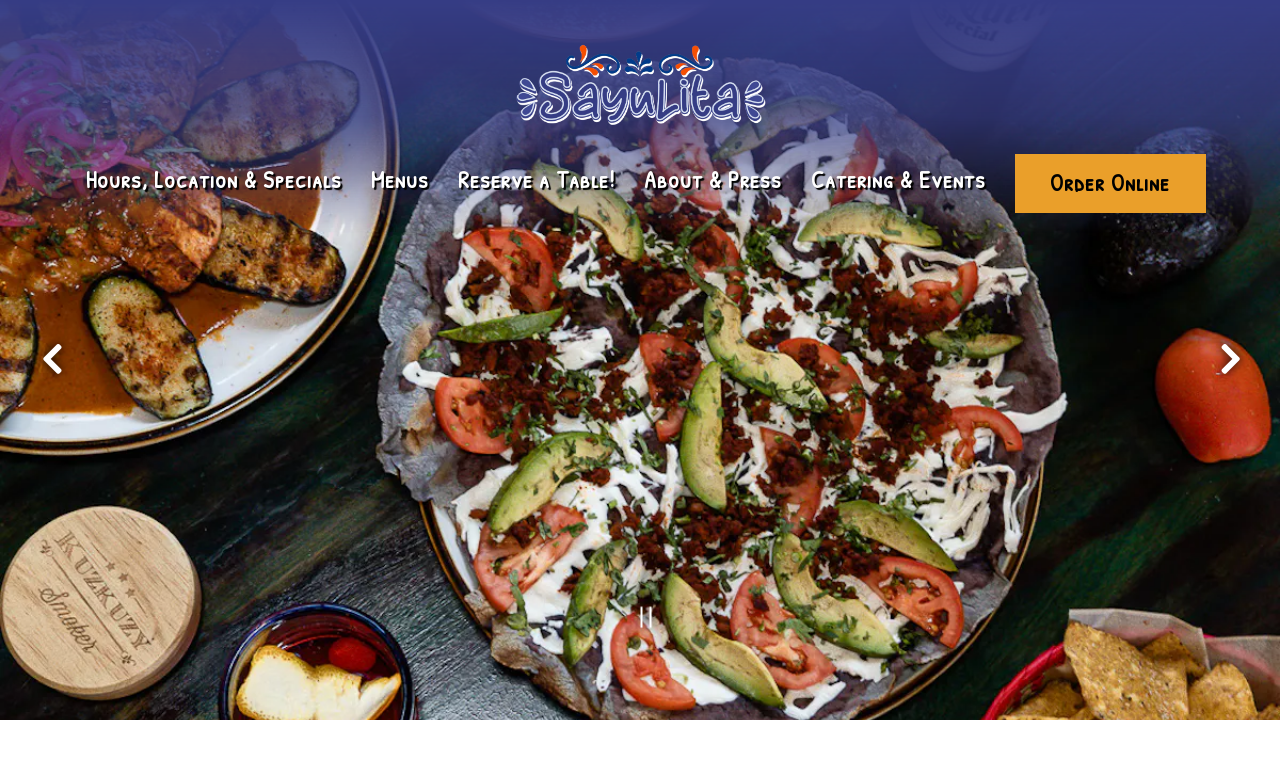

--- FILE ---
content_type: text/html; charset=utf-8
request_url: https://www.sayulitatequilabar.com/
body_size: 9249
content:
<!DOCTYPE html>
<html class="no-js" lang="en-US">
    <head>
      
	<meta charset="utf-8">
	<meta name="viewport" content="width=device-width, initial-scale=1, shrink-to-fit=no">
	<meta http-equiv="x-ua-compatible" content="ie=edge">
	<title>Sayulita Taco Mariscos and Tequila Bar | Mexican Restaurant in Rolling Meadows, IL</title>
	<!-- Powered by BentoBox http://getbento.com -->
	<!--
	___ ___ _  _ _____ ___  ___  _____  __
	| _ ) __| \| |_   _/ _ \| _ )/ _ \ \/ /
	| _ \ _|| .` | | || (_) | _ \ (_) >  <
	|___/___|_|\_| |_| \___/|___/\___/_/\_\

	-->
		<meta name="keywords" content="Mexican Restaurant, Tacos, Margaritas, Tequila, Mexican Seafood, Restaurants Rolling Meadows, IL, Cerveza, Beer, Mariscos, mariscos, asada, shrimp tacos, fish tacos, langostinos, chapuzon, shrimp coctel, rice, beans, mezcal, flan, tres leches, tlayuda, enchiladas de mole, enchiladas, shrimp empanadas, tacos de cochinita, fresh prawns, fresh seafood, mexican cuisine, mexican fare,">
		<meta name="description" content="Welcome to Sayulita Taco, Mariscos, and Tequila Bar in Rolling Meadows, IL! Step into an over-the-top experience where every visit is a celebration. Indulge in our menu featuring a delicious variety of fresh Mexican Seafood and classic dishes, paired perfectly with our exceptional bar selection.">
		<link rel="icon" href="https://media-cdn.getbento.com/accounts/09256c428bd2ba1aa9e3d0d8509e6c05/media/images/12376favicon.png">
	<link rel="canonical" href="https://www.sayulitatequilabar.com/">
	<meta name="Revisit-After" content="5 Days">
	<meta name="Distribution" content="Global">
	<meta name="Rating" content="General">
		<meta property="og:site_name" content="Sayulita Taco Mariscos and Tequila Bar | Mexican Restaurant in Rolling Meadows, IL">
		<meta property="og:title" content="Sayulita Taco Mariscos and Tequila Bar | Mexican Restaurant in Rolling Meadows, IL">
		<meta property="og:type" content="website">
		<meta property="og:url" content="https://www.sayulitatequilabar.com/">
			<meta property="og:description" content="Welcome to Sayulita Taco, Mariscos, and Tequila Bar in Rolling Meadows, IL! Step into an over-the-top experience where every visit is a celebration. Indulge in our menu featuring a delicious variety of fresh Mexican Seafood and classic dishes, paired perfectly with our exceptional bar selection.">
			<meta property="og:image" content="https://images.getbento.com/accounts/09256c428bd2ba1aa9e3d0d8509e6c05/media/images/40449logos.png?w=1200&fit=fill&auto=compress,format&cs=origin&h=600&bg=EDEDF1&pad=100">
		<meta name="twitter:card" content="summary">
		<meta name="twitter:title" content="Sayulita Taco Mariscos and Tequila Bar | Mexican Restaurant in Rolling Meadows, IL">
			<meta name="twitter:description" content="Welcome to Sayulita Taco, Mariscos, and Tequila Bar in Rolling Meadows, IL! Step into an over-the-top experience where every visit is a celebration. Indulge in our menu featuring a delicious variety of fresh Mexican Seafood and classic dishes, paired perfectly with our exceptional bar selection.">
			<meta name="twitter:image" content="https://images.getbento.com/accounts/09256c428bd2ba1aa9e3d0d8509e6c05/media/images/40449logos.png?w=1200&fit=fill&auto=compress,format&cs=origin&h=600&bg=EDEDF1&pad=100">

	<link rel="preconnect" href="https://widgets.resy.com" crossorigin>
	<link rel="preconnect" href="https://theme-assets.getbento.com" async crossorigin>
	<link rel="preconnect" href="https://www.gstatic.com" crossorigin>
	<link rel="preconnect" href="https://fonts.gstatic.com" crossorigin>
	<link rel="preconnect" href="https://fonts.googleapis.com" crossorigin>
	<link rel="preconnect" href="https://www.googletagmanager.com" crossorigin>
	
		<link rel="preload" as="image" href="https://images.getbento.com/accounts/09256c428bd2ba1aa9e3d0d8509e6c05/media/images/40449logos.png" fetchpriority="high" /> 
	

	
	
	
	
	
	
	
	<script type="text/javascript" src="https://theme-assets.getbento.com/sensei/71bd0c7.sensei/assets/js/head.min.js"></script>
	<script type="text/javascript">
			WebFont.load({  google: { families: ["Montserrat:400,700", "Spartan:400,700", "Patrick Hand SC:400,700", "Quicksand:400,700&display=swap"] }});
		</script>
			<noscript>
			    <style type="text/css">
			    	<link href="https://fonts.googleapis.com/css?family=Montserrat:400,700|Spartan:400,700|Patrick Hand SC:400,700|Quicksand:400,700&display=swap&display=swap" rel="stylesheet" type="text/css">
			    </style>
			</noscript>
	
	<link href="https://cdnjs.cloudflare.com/ajax/libs/font-awesome/6.4.2/css/all.min.css" rel="stylesheet">
	<link rel="stylesheet" href="//assets-cdn-refresh.getbento.com/stylesheet/sayulitatequilabar/2/scss/main.da32db0a03dfefdf2edf3005b52fd208.scss" />
	<script type="text/javascript">
	    Modernizr.addTest("maybemobile", function(){ return (Modernizr.touchevents && Modernizr.mq("only screen and (max-width: 768px)")) ? true : false; });
	</script>

  
  

  
  
	
	
			<script src="https://www.googletagmanager.com/gtag/js?id=G-YV3LJPK9X1&l=newGADatalayer" async></script>
			<script>
				window.newGADatalayer = window.newGADatalayer || [];
				function gtag4(){newGADatalayer.push(arguments);}
				gtag4('js', new Date());
				gtag4('config', 'G-YV3LJPK9X1');
			</script>
	
		<script defer src="https://www.google.com/recaptcha/enterprise.js?render=6Ldh0uwrAAAAABZNEucYwqZZ3oOahk4lRhONMg5a"></script>
	

	
	
	<script>(function(w,d,s,l,i){w[l]=w[l]||[];w[l].push({'gtm.start': new Date().getTime(),event:'gtm.js'});var f=d.getElementsByTagName(s)[0], j=d.createElement(s),dl=l!='dataLayer'?'&l='+l:'';j.async=true;j.src='https://www.googletagmanager.com/gtm.js?id='+i+dl;f.parentNode.insertBefore(j,f);})(window,document,'script','dataLayer','GTM-TF6MS75Q AW-17747837904');
	</script>
	
	
	<script type="text/javascript">
			window.Sensei = { settings: { store: { enabled: false, cart_quantity: null }, gmaps: { apikey: "AIzaSyCxtTPdJqQMOwjsbKBO3adqPGzBR1MgC5g", styles: [ { "featureType": "all", "elementType": "all", "stylers": [ { "visibility": "off" } ] }, { "featureType": "administrative", "elementType": "all", "stylers": [ { "visibility": "off" }, { "hue": "#ff0000" } ] }, { "featureType": "administrative", "elementType": "geometry", "stylers": [ { "visibility": "off" }, { "hue": "#ff0000" } ] }, { "featureType": "administrative", "elementType": "labels", "stylers": [ { "visibility": "off" }, { "color": "#ff0000" } ] }, { "featureType": "administrative.country", "elementType": "geometry.fill", "stylers": [ { "visibility": "simplified" } ] }, { "featureType": "administrative.country", "elementType": "labels.text", "stylers": [ { "visibility": "off" }, { "color": "#ff0000" } ] }, { "featureType": "administrative.country", "elementType": "labels.text.fill", "stylers": [ { "visibility": "off" } ] }, { "featureType": "administrative.country", "elementType": "labels.text.stroke", "stylers": [ { "visibility": "off" } ] }, { "featureType": "administrative.province", "elementType": "labels.text", "stylers": [ { "visibility": "off" } ] }, { "featureType": "administrative.province", "elementType": "labels.icon", "stylers": [ { "visibility": "off" } ] }, { "featureType": "administrative.locality", "elementType": "labels.text", "stylers": [ { "visibility": "off" } ] }, { "featureType": "administrative.locality", "elementType": "labels.icon", "stylers": [ { "visibility": "off" } ] }, { "featureType": "administrative.neighborhood", "elementType": "geometry.fill", "stylers": [ { "color": "#ff0000" } ] }, { "featureType": "administrative.neighborhood", "elementType": "labels.text", "stylers": [ { "visibility": "off" } ] }, { "featureType": "administrative.land_parcel", "elementType": "geometry", "stylers": [ { "color": "#ff0000" } ] }, { "featureType": "administrative.land_parcel", "elementType": "labels.text", "stylers": [ { "visibility": "off" } ] }, { "featureType": "landscape", "elementType": "geometry.fill", "stylers": [ { "color": "#0a0909" } ] }, { "featureType": "landscape.man_made", "elementType": "geometry.fill", "stylers": [ { "color": "#000000" } ] }, { "featureType": "landscape.man_made", "elementType": "labels.icon", "stylers": [ { "visibility": "simplified" } ] }, { "featureType": "landscape.natural", "elementType": "geometry.fill", "stylers": [ { "color": "#040404" } ] }, { "featureType": "landscape.natural.landcover", "elementType": "geometry.fill", "stylers": [ { "color": "#000000" } ] }, { "featureType": "landscape.natural.terrain", "elementType": "geometry.fill", "stylers": [ { "color": "#0a0909" } ] }, { "featureType": "poi", "elementType": "labels.icon", "stylers": [ { "visibility": "off" } ] }, { "featureType": "poi.attraction", "elementType": "geometry.fill", "stylers": [ { "color": "#ff0000" } ] }, { "featureType": "poi.business", "elementType": "geometry.fill", "stylers": [ { "color": "#090808" } ] }, { "featureType": "poi.government", "elementType": "geometry.fill", "stylers": [ { "visibility": "simplified" } ] }, { "featureType": "poi.medical", "elementType": "labels.icon", "stylers": [ { "visibility": "off" } ] }, { "featureType": "poi.park", "elementType": "labels.icon", "stylers": [ { "visibility": "off" } ] }, { "featureType": "poi.place_of_worship", "elementType": "labels.icon", "stylers": [ { "visibility": "off" } ] }, { "featureType": "poi.school", "elementType": "labels.icon", "stylers": [ { "visibility": "off" } ] }, { "featureType": "poi.sports_complex", "elementType": "labels.icon", "stylers": [ { "visibility": "off" } ] }, { "featureType": "road", "elementType": "labels.icon", "stylers": [ { "visibility": "off" } ] }, { "featureType": "road.highway", "elementType": "geometry.fill", "stylers": [ { "visibility": "off" } ] }, { "featureType": "road.highway", "elementType": "geometry.stroke", "stylers": [ { "visibility": "on" }, { "color": "#7b7777" } ] }, { "featureType": "road.highway", "elementType": "labels.text.fill", "stylers": [ { "color": "#161718" } ] }, { "featureType": "road.highway", "elementType": "labels.text.stroke", "stylers": [ { "visibility": "off" } ] }, { "featureType": "road.highway", "elementType": "labels.icon", "stylers": [ { "visibility": "off" } ] }, { "featureType": "road.highway.controlled_access", "elementType": "labels.icon", "stylers": [ { "visibility": "off" } ] }, { "featureType": "road.arterial", "elementType": "geometry.fill", "stylers": [ { "visibility": "off" }, { "color": "#ff0000" } ] }, { "featureType": "road.local", "elementType": "geometry.fill", "stylers": [ { "visibility": "off" } ] }, { "featureType": "road.local", "elementType": "labels.icon", "stylers": [ { "visibility": "off" } ] }, { "featureType": "transit.line", "elementType": "geometry.fill", "stylers": [ { "color": "#868484" }, { "visibility": "on" } ] }, { "featureType": "transit.station", "elementType": "geometry.fill", "stylers": [ { "visibility": "off" } ] }, { "featureType": "transit.station", "elementType": "labels.icon", "stylers": [ { "visibility": "off" } ] }, { "featureType": "transit.station.airport", "elementType": "labels.icon", "stylers": [ { "visibility": "off" } ] }, { "featureType": "transit.station.bus", "elementType": "labels.icon", "stylers": [ { "visibility": "off" } ] }, { "featureType": "transit.station.rail", "elementType": "labels.text.fill", "stylers": [ { "visibility": "off" } ] }, { "featureType": "transit.station.rail", "elementType": "labels.icon", "stylers": [ { "visibility": "off" } ] } ], icon: "https://images.getbento.com/accounts/09256c428bd2ba1aa9e3d0d8509e6c05/media/images/14476location-pin-3.png", mobile_icon: "https%3A//images.getbento.com/accounts/09256c428bd2ba1aa9e3d0d8509e6c05/media/images/14476location-pin-3.png%3Fw%3D50%26fit%3Dmax%26auto%3Dcompress%2Cformat%26cs%3Dorigin" }, recaptcha_v3:{ enabled: true, site_key: "6Ldh0uwrAAAAABZNEucYwqZZ3oOahk4lRhONMg5a" }, galleries: { autoplay: false, fade: true }, heros: { autoplay_galleries: true }, srcset_enabled: false }, modernizr: window.Modernizr }; /* ====== BOOTSTRAP VARIABLES ====== */ /* Slider dots */ window.Sensei.settings.galleries.dots = false; window.Sensei.settings.galleries.arrows = true; /* Slider speed */ window.Sensei.settings.galleries.autoplaySpeed = 3000; window.Sensei.settings.galleries.speed = 2000; /* Triple panel slideshow */ window.Sensei.settings.galleries.centerMode = false; /* ====== PRESET JAVASCRIPT ====== */ document.addEventListener('DOMContentLoaded', () => { const flexibleSections = [ '.c-split', '.c-tout-overlay', '.c-one-col--text', '.c-two-col--text', '.c-two-col--freeform', '.col-md-6', '.col-md-4', '.col-md-6--odd .menu-section', '.col-md-6--even .menu-section', '.col-md-4--odd:first-child .menu-section', '.col-md-4--even .menu-section', '.col-md-4--last .menu-section', '.tabs-panel > :last-child > .menu-section', ]; function addClassesToSections(classesArray) { const pairedClassesArray = classesArray.map( (selector) => `${selector} + ${selector.split(' ').pop()}` ); classesArray.forEach((selector) => { const sectionElements = document.querySelectorAll(selector); sectionElements.forEach((sectionElement, index) => { const selectorPrefix = selector.split(' ').pop().slice(1); sectionElement.classList.add( /* Number each section, except .col-* classes, ex: .c-split--1 */ !selectorPrefix.startsWith('col-') ? `${selectorPrefix}--${index + 1}` : selectorPrefix, /* Divide each section, ex: .c-split-odd */ index % 2 === 0 ? `${selectorPrefix}--odd` : `${selectorPrefix}--even`, /* Tag final sections, ex: .c-split--last */ index === sectionElements.length - 1 ? `${selectorPrefix}--last` : selectorPrefix ); }); }); pairedClassesArray.forEach((selector) => { const sectionElements = document.querySelectorAll(selector); sectionElements.forEach((sectionElement) => { const selectorPrefix = selector.split(' ').pop().slice(1); /* Identify paired sections, except .col-* classes, ex: .c-split--pair */ if (!selectorPrefix.startsWith('col-')) sectionElement.classList.add(`${selectorPrefix}--pair`); }); }); } addClassesToSections(flexibleSections); /* Remove single menu tabs */ const removeSingleTabs = document.querySelector('.tabs-nav li:only-child') ? document .querySelector('.tabs-nav li:only-child') .parentElement.remove() : null; /* Remove any empty paragraphs in Two Column Thumbnails */ const removeEmptyParagraphs = document.querySelectorAll( '.c-two-col--freeform p' ) ? document .querySelectorAll('.c-two-col--freeform p') .forEach((p) => p.innerText.trim() === '' && p.remove()) : null; }); /* ====== CUSTOM JAVASCRIPT ====== */ document.addEventListener('DOMContentLoaded', () => { /* Paste your code here */ });
	</script>
  
	<!--[if lt IE 9]>
	    <script type="text/javascript" src="https://theme-assets.getbento.com/sensei/71bd0c7.sensei/assets/assets/js/ltie9.min.js "></script>
	<![endif] -->

      
			
				
				
			
				
				
			
				
				
			
				
				
			
				
				
			
				
				
			
				
				
			
				
				
			
				
				
			
				
				
			
				
				
			<script type="application/ld+json">{"@context": "https://schema.org", "@type": "Organization", "@id": "https://www.sayulitatequilabar.com/#organization", "url": "https://www.sayulitatequilabar.com", "name": "Sayulita Taco Mariscos and Tequila Bar", "description": "Welcome to Sayulita Taco, Mariscos, and Tequila Bar in Rolling Meadows, IL! Step into an over-the-top experience where every visit is a celebration. Indulge in our menu featuring a delicious variety of fresh Mexican Seafood and classic dishes, paired perfectly with our exceptional bar selection.", "logo": "https://images.getbento.com/accounts/09256c428bd2ba1aa9e3d0d8509e6c05/media/images/40449logos.png?w=600\u0026fit=max\u0026auto=compress,format\u0026cs=origin\u0026h=600", "subOrganization": {"@type": "FoodEstablishment", "@id": "https://www.sayulitatequilabar.com/location/sayulita-taco-mariscos-and-tequila-bar/#foodestablishment", "url": "https://www.sayulitatequilabar.com/location/sayulita-taco-mariscos-and-tequila-bar/", "name": "Sayulita Taco, Mariscos, and Tequila Bar", "description": "", "image": "https://images.getbento.com/accounts/09256c428bd2ba1aa9e3d0d8509e6c05/media/images/8600map_pic.jpg?w=1800\u0026fit=max\u0026auto=compress,format\u0026cs=origin\u0026h=1800", "photo": "https://images.getbento.com/accounts/09256c428bd2ba1aa9e3d0d8509e6c05/media/images/8600map_pic.jpg?w=1800\u0026fit=max\u0026auto=compress,format\u0026cs=origin\u0026h=1800", "address": {"@type": "PostalAddress", "name": "Sayulita Taco, Mariscos, and Tequila Bar", "streetAddress": "1655 W Algonquin Rd", "addressLocality": "Rolling Meadows", "addressRegion": "IL", "postalCode": "60008"}, "location": {"@type": "PostalAddress", "name": "Sayulita Taco, Mariscos, and Tequila Bar", "streetAddress": "1655 W Algonquin Rd", "addressLocality": "Rolling Meadows", "addressRegion": "IL", "postalCode": "60008"}, "telephone": "8472584200", "hasMap": "https://www.sayulitatequilabar.com/location/sayulita-taco-mariscos-and-tequila-bar/", "parentOrganization": {"@type": "Organization", "@id": "https://www.sayulitatequilabar.com/#organization"}, "servesCuisine": "Mexican Restaurant", "priceRange": "$$"}, "email": "\u0026#105;\u0026#110;\u0026#102;\u0026#111;\u0026#64;\u0026#115;\u0026#97;\u0026#121;\u0026#117;\u0026#108;\u0026#105;\u0026#116;\u0026#97;\u0026#116;\u0026#101;\u0026#113;\u0026#117;\u0026#105;\u0026#108;\u0026#97;\u0026#98;\u0026#97;\u0026#114;\u0026#46;\u0026#99;\u0026#111;\u0026#109;", "sameAs": ["https://www.tiktok.com/@sayulitatequilabar", "https://www.facebook.com/sayulitatequila", "https://www.instagram.com/sayulitamariscostequilabar/", "https://www.yelp.com/biz/sayulita-taco-mariscos-and-tequila-bar-rolling-meadows?osq=Sayulita+taco+mariscos+and+tequila+bar"], "potentialAction": {"@type": "ReserveAction", "object": {"@type": "Reservation", "name": "Table", "url": "https://www.sayulitatequilabar.com/#action-reservations"}, "result": {"@type": "Reservation", "name": "Table"}, "target": "https://www.sayulitatequilabar.com"}}</script>
			<script type="application/ld+json">{"@context": "https://schema.org", "@type": "WebSite", "@id": "https://www.sayulitatequilabar.com/#website", "url": "https://www.sayulitatequilabar.com", "name": "Sayulita Taco Mariscos and Tequila Bar"}</script>
			<script type="application/ld+json">{"@context": "https://schema.org", "@type": "WebPage", "@id": "https://www.sayulitatequilabar.com/#webpage", "url": "https://www.sayulitatequilabar.com", "name": "Sayulita Taco Mariscos and Tequila Bar"}</script>

      
    </head>
    <body class="has-hero-intent has-mobi-footer index-template">
        
	
		
			<div class="site-notifications">
				
			</div>
		

		
			
	<header class="site-header">
		<a href="#main-content" class="skip" aria-label="Skip to main content">Skip to main content</a>
		<div class="site-header-desktop site-header-desktop--centered">
			<div class="site-header-desktop-primary site-header-desktop-primary--floatable" data-header-sticky>
				<div class="container">
					
		<div class="site-logo">
	        <a class="site-logo__btn" href="/" aria-label="Sayulita Taco Mariscos and Tequila Bar Home">
	            
					<img class="site-logo__expanded" src="https://images.getbento.com/accounts/09256c428bd2ba1aa9e3d0d8509e6c05/media/images/40449logos.png" 
  

  

  
    
      alt="Sayulita Taco Mariscos and Tequila Bar Home"
    
  
 loading="eager" fetchpriority="high" />
              	
	            
					<img class="site-logo__collapsed" src="https://images.getbento.com/accounts/09256c428bd2ba1aa9e3d0d8509e6c05/media/images/15700logowhite.png" 
  

  
    
  

  
    
      alt="text, logo, company name"
    
  
 />
				
	        </a>
	    </div>

				    
	<nav class="site-nav">
    <ul class="site-nav-menu" data-menu-type="desktop">
			
			<li>
				<a class="site-nav-link " href="/location/sayulita-taco-mariscos-and-tequila-bar/" aria-label="Hours, Location & Specials" role="button">Hours, Location & Specials</a>
			</li>
			<li>
				<a class="site-nav-link " href="/menus/" aria-label="Menus" role="button">Menus</a>
			</li>
			<li>
				<a class="site-nav-link   " href="https://sayulitatequilabar.getbento.com/reservations-in-house"target="_blank" rel="noopener" aria-label="Reserve a Table!" role="button">Reserve a Table!</a>
			</li>
			<li>
				<a class="site-nav-link " href="/about/press/" aria-label="About & Press" role="button">About & Press</a>
			</li>
			<li>
				<a class="site-nav-link " href="/catering-and-events/" aria-label="Catering & Events" role="button">Catering & Events</a>
			</li>

				<li><a href="/online-ordering/" class="btn btn-brand site-nav-cta" target="_parent" aria-label="Order Online" role="button">Order Online</a></li>
		</ul>
  </nav>

				</div>
			</div>
		</div>
	  <div class="site-header-mobi" aria-label="Navigation Menu Modal">
	    
		<div class="site-logo">
	        <a class="site-logo__btn" href="/" aria-label="Sayulita Taco Mariscos and Tequila Bar Home">
		            
                  		<img src="https://images.getbento.com/accounts/09256c428bd2ba1aa9e3d0d8509e6c05/media/images/40449logos.png" 
  

  

  
    
      alt="Sayulita Taco Mariscos and Tequila Bar Home"
    
  
 />
                	
		            
						<img src="https://images.getbento.com/accounts/09256c428bd2ba1aa9e3d0d8509e6c05/media/images/15700logowhite.png" 
  

  
    
  

  
    
      alt="text, logo, company name"
    
  
 />
					
	        </a>
	    </div>

			
	


	    <button type="button" class="nav-toggle-btn" aria-controls="SiteHeaderMobilePanel" aria-expanded="false" aria-label="Toggle Navigation Menu">
		  <span class="sr-only">Toggle Navigation</span>
	      <span class="nav-toggle-btn__line"></span>
	      <span class="nav-toggle-btn__line"></span>
	      <span class="nav-toggle-btn__line"></span>
	    </button>

	    <div id="SiteHeaderMobilePanel" class="site-header-mobi-panel">
	      <div class="site-header-mobi-panel__inner">
					
	<nav class="site-nav" aria-label="Navigation Menu">
    <ul class="site-nav-menu" data-menu-type="mobile">
			
			<li>
				<a class="site-nav-link " href="/location/sayulita-taco-mariscos-and-tequila-bar/" aria-label="Hours, Location & Specials" role="button">Hours, Location & Specials</a>
			</li>
			<li>
				<a class="site-nav-link " href="/menus/" aria-label="Menus" role="button">Menus</a>
			</li>
			<li>
				<a class="site-nav-link   " href="https://sayulitatequilabar.getbento.com/reservations-in-house"target="_blank" rel="noopener" aria-label="Reserve a Table!" role="button">Reserve a Table!</a>
			</li>
			<li>
				<a class="site-nav-link " href="/about/press/" aria-label="About & Press" role="button">About & Press</a>
			</li>
			<li>
				<a class="site-nav-link " href="/catering-and-events/" aria-label="Catering & Events" role="button">Catering & Events</a>
			</li>

				
		<li>
			<a class="site-nav-link "  href="/store/gift-cards/"  aria-label="Gift  Cards">Gift  Cards</a>
		</li>
		<li>
			<a class="site-nav-link "  href="/jobs/"  aria-label="Jobs">Jobs</a>
		</li>
		<li>
			<a class="site-nav-link "  href="/contact/"  aria-label="Contact">Contact</a>
		</li>

				<li><a href="/online-ordering/" class="site-nav-cta" target="_parent" aria-label="Order Online" role="button">Order Online</a></li>
				<li><a href="/reservations-in-house/" class="site-nav-cta" target="_parent" aria-label="Reservations" role="button">Reservations</a></li>
		</ul>
  </nav>

	        
        <div class="site-social site-social--bordered">
            <ul class="social-accounts">
        <li><a href="https://www.facebook.com/sayulitatequila" aria-label="Facebook" target="_blank" rel="noopener" data-bb-track="button" data-bb-track-on="click" data-bb-track-category="Social Icons" data-bb-track-action="Click" data-bb-track-label="Facebook, Header"><span class="fa fa-facebook" aria-hidden="true"></span><span class="sr-only">Facebook</span></a></li>
        <li><a href="https://www.instagram.com/sayulitamariscostequilabar/" aria-label="Instagram" target="_blank" rel="noopener" data-bb-track="button" data-bb-track-on="click" data-bb-track-category="Social Icons" data-bb-track-action="Click" data-bb-track-label="Instagram, Header"><span class="fa fa-instagram" aria-hidden="true"></span><span class="sr-only">Instagram</span></a></li>
        <li><a href="https://www.yelp.com/biz/sayulita-taco-mariscos-and-tequila-bar-rolling-meadows?osq=Sayulita+taco+mariscos+and+tequila+bar" aria-label="Yelp" target="_blank" rel="noopener" data-bb-track="button" data-bb-track-on="click" data-bb-track-category="Social Icons" data-bb-track-action="Click" data-bb-track-label="Yelp, Header"><span class="fa fa-yelp" aria-hidden="true"></span><span class="sr-only">Yelp</span></a></li>
        <li><a href="&#109;&#97;&#105;&#108;&#116;&#111;&#58;&#105;&#110;&#102;&#111;&#64;&#115;&#97;&#121;&#117;&#108;&#105;&#116;&#97;&#116;&#101;&#113;&#117;&#105;&#108;&#97;&#98;&#97;&#114;&#46;&#99;&#111;&#109;" aria-label="Email" target="_self"  data-bb-track="button" data-bb-track-on="click" data-bb-track-category="Social Icons" data-bb-track-action="Click" data-bb-track-label="Email, Header"><span class="fa fa-envelope" aria-hidden="true"></span><span class="sr-only">Email</span></a></li>
        <li><a href="https://www.tiktok.com/@sayulitatequilabar" aria-label="Tiktok" target="_blank" rel="noopener" data-bb-track="button" data-bb-track-on="click" data-bb-track-category="Social Icons" data-bb-track-action="Click" data-bb-track-label="Tiktok, Header"><span class="fa fa-tiktok" aria-hidden="true"></span><span class="sr-only">Tiktok</span></a></li>
		</ul>
        </div>

        	
	

	      </div>
	      
	<div class="site-powered-by">
	    <a href="https://getbento.com/?utm_source=header&amp;utm_campaign=sayulitatequilabar.com" aria-label="powered by BentoBox" target="_blank" rel="noopener">powered by BentoBox</a>
	</div>

	    </div>
	  </div>
	</header>

		

		<div class="site-content">

			
			<main class="site-content__main page-id--828285">
          <h1 class="sr-only">Home</h1>
			  <span id="main-content" class="sr-only">Main content starts here, tab to start navigating</span>
				
		
			
			<section id="hero" aria-label="hero-section" class="hero hero--gallery hero--fullheight revealable">
				
	<div class="hero__content container">
        
        <p>&nbsp; &nbsp; &nbsp; &nbsp; &nbsp; &nbsp; &nbsp; &nbsp; &nbsp; &nbsp; &nbsp; &nbsp; &nbsp; &nbsp; &nbsp; &nbsp;&nbsp;</p>
        
	
		
			


	

	</div>

				
				
		<div class="gallery gallery--fit">
			
      
      
          
				<li>
						
						<div 
  

  

  
    
      role="img" aria-label="Gallery Slide 1"
    
  
 class="gallery__item gallery__item-fallback" style="background-image: url('https://images.getbento.com/accounts/09256c428bd2ba1aa9e3d0d8509e6c05/media/images/65965Camarones_Sayulita_Strawberry_Margarita_2.jpeg?w=1200&fit=crop&auto=compress,format&cs=origin&crop=focalpoint&fp-x=0.68&fp-y=0.24'); background-position: 
  
  
    
  

  68.0% 24.0%
;">
								<img class="sr-only" 
  

  

  
    
      alt="Gallery Slide 1"
    
  
>
						</div>
              <span class="sr-only">Slide 1 of 16</span>
        </li>
			
      
      
          
				<li>
						
						<div 
  

  

  
    
      role="img" aria-label="Gallery Slide 2"
    
  
 class="gallery__item gallery__item-fallback" style="background-image: url('https://images.getbento.com/accounts/09256c428bd2ba1aa9e3d0d8509e6c05/media/images/4930IMG_2568.jpg?w=1200&fit=crop&auto=compress,format&cs=origin&crop=focalpoint&fp-x=0.5&fp-y=0.5'); background-position: 
  
  
    
  

  50.0% 50.0%
;">
								<img class="sr-only" 
  

  

  
    
      alt="Gallery Slide 2"
    
  
>
						</div>
              <span class="sr-only">Slide 2 of 16</span>
        </li>
			
      
      
          
				<li>
						
						<div 
  

  

  
    
      role="img" aria-label="Gallery Slide 3"
    
  
 class="gallery__item gallery__item-fallback" style="background-image: url('https://images.getbento.com/accounts/09256c428bd2ba1aa9e3d0d8509e6c05/media/images/1202IMG_2555.jpg?w=1200&fit=crop&auto=compress,format&cs=origin&crop=focalpoint&fp-x=0.5&fp-y=0.5'); background-position: 
  
  
    
  

  50.0% 50.0%
;">
								<img class="sr-only" 
  

  

  
    
      alt="Gallery Slide 3"
    
  
>
						</div>
              <span class="sr-only">Slide 3 of 16</span>
        </li>
			
      
      
          
				<li>
						
						<div 
  

  

  
    
      role="img" aria-label="Gallery Slide 4"
    
  
 class="gallery__item gallery__item-fallback" style="background-image: url('https://images.getbento.com/accounts/09256c428bd2ba1aa9e3d0d8509e6c05/media/images/94961Sundae_Obleas.jpeg?w=1200&fit=crop&auto=compress,format&cs=origin&crop=focalpoint&fp-x=0.47&fp-y=0.3'); background-position: 
  
  
    
  

  47.0% 30.0%
;">
								<img class="sr-only" 
  

  

  
    
      alt="Gallery Slide 4"
    
  
>
						</div>
              <span class="sr-only">Slide 4 of 16</span>
        </li>
			
      
      
          
				<li>
						
						<div 
  

  

  
    
      role="img" aria-label="Gallery Slide 5"
    
  
 class="gallery__item gallery__item-fallback" style="background-image: url('https://images.getbento.com/accounts/09256c428bd2ba1aa9e3d0d8509e6c05/media/images/31339IMG_2108-2.jpg?w=1200&fit=crop&auto=compress,format&cs=origin&crop=focalpoint&fp-x=0.5&fp-y=0.5'); background-position: 
  
  
    
  

  50.0% 50.0%
;">
								<img class="sr-only" 
  

  

  
    
      alt="Gallery Slide 5"
    
  
>
						</div>
              <span class="sr-only">Slide 5 of 16</span>
        </li>
			
      
      
          
				<li>
						
						<div 
  

  
    
  

  
    
      role="img" aria-label="a bottle of water on a shelf in a store"
    
  
 class="gallery__item gallery__item-fallback" style="background-image: url('https://images.getbento.com/accounts/09256c428bd2ba1aa9e3d0d8509e6c05/media/images/9941176CAC68A-AFDE-466A-9817-E0FF1BF53D14.jpg?w=1200&fit=crop&auto=compress,format&cs=origin&crop=focalpoint&fp-x=0.5&fp-y=0.5'); background-position: 
  
  
    
  

  50.0% 50.0%
;">
								<img class="sr-only" 
  

  
    
  

  
    
      alt="a bottle of water on a shelf in a store"
    
  
>
						</div>
              <span class="sr-only">Slide 6 of 16</span>
        </li>
			
      
      
          
				<li>
						
						<div 
  

  

  
    
      role="img" aria-label="Gallery Slide 7"
    
  
 class="gallery__item gallery__item-fallback" style="background-image: url('https://images.getbento.com/accounts/09256c428bd2ba1aa9e3d0d8509e6c05/media/images/27893_tacos_y_margarita_2.jpg?w=1200&fit=crop&auto=compress,format&cs=origin&crop=focalpoint&fp-x=0.5&fp-y=0.5'); background-position: 
  
  
    
  

  50.0% 50.0%
;">
								<img class="sr-only" 
  

  

  
    
      alt="Gallery Slide 7"
    
  
>
						</div>
              <span class="sr-only">Slide 7 of 16</span>
        </li>
			
      
      
          
				<li>
						
						<div 
  

  

  
    
      role="img" aria-label="Gallery Slide 8"
    
  
 class="gallery__item gallery__item-fallback" style="background-image: url('https://images.getbento.com/accounts/09256c428bd2ba1aa9e3d0d8509e6c05/media/images/37719Birthday_Dessert.jpeg?w=1200&fit=crop&auto=compress,format&cs=origin&crop=focalpoint&fp-x=0.63&fp-y=0.48'); background-position: 
  
  
    
  

  63.0% 48.0%
;">
								<img class="sr-only" 
  

  

  
    
      alt="Gallery Slide 8"
    
  
>
						</div>
              <span class="sr-only">Slide 8 of 16</span>
        </li>
			
      
      
          
				<li>
						
						<div 
  

  

  
    
      role="img" aria-label="Gallery Slide 9"
    
  
 class="gallery__item gallery__item-fallback" style="background-image: url('https://images.getbento.com/accounts/09256c428bd2ba1aa9e3d0d8509e6c05/media/images/33309Borrego_en_Mole_Negro_2.jpeg?w=1200&fit=crop&auto=compress,format&cs=origin&crop=focalpoint&fp-x=0.5&fp-y=0.5'); background-position: 
  
  
    
  

  50.0% 50.0%
;">
								<img class="sr-only" 
  

  

  
    
      alt="Gallery Slide 9"
    
  
>
						</div>
              <span class="sr-only">Slide 9 of 16</span>
        </li>
			
      
      
          
				<li>
						
						<div 
  

  

  
    
      role="img" aria-label="Gallery Slide 10"
    
  
 class="gallery__item gallery__item-fallback" style="background-image: url('https://images.getbento.com/accounts/09256c428bd2ba1aa9e3d0d8509e6c05/media/images/61051Camarones_Sayulita_Strawberry_Margarita.jpeg?w=1200&fit=crop&auto=compress,format&cs=origin&crop=focalpoint&fp-x=0.45&fp-y=0.78'); background-position: 
  
  
    
  

  45.0% 78.0%
;">
								<img class="sr-only" 
  

  

  
    
      alt="Gallery Slide 10"
    
  
>
						</div>
              <span class="sr-only">Slide 10 of 16</span>
        </li>
			
      
      
          
				<li>
						
						<div 
  

  

  
    
      role="img" aria-label="Gallery Slide 11"
    
  
 class="gallery__item gallery__item-fallback" style="background-image: url('https://images.getbento.com/accounts/09256c428bd2ba1aa9e3d0d8509e6c05/media/images/70509Cantarito_Chips_and_Salsa.jpeg?w=1200&fit=crop&auto=compress,format&cs=origin&crop=focalpoint&fp-x=0.5&fp-y=0.5'); background-position: 
  
  
    
  

  50.0% 50.0%
;">
								<img class="sr-only" 
  

  

  
    
      alt="Gallery Slide 11"
    
  
>
						</div>
              <span class="sr-only">Slide 11 of 16</span>
        </li>
			
      
      
          
				<li>
						
						<div 
  

  

  
    
      role="img" aria-label="Gallery Slide 12"
    
  
 class="gallery__item gallery__item-fallback" style="background-image: url('https://images.getbento.com/accounts/09256c428bd2ba1aa9e3d0d8509e6c05/media/images/76113Ceviche_Mezcal_Maragarita.jpeg?w=1200&fit=crop&auto=compress,format&cs=origin&crop=focalpoint&fp-x=0.52&fp-y=0.36'); background-position: 
  
  
    
  

  52.0% 36.0%
;">
								<img class="sr-only" 
  

  

  
    
      alt="Gallery Slide 12"
    
  
>
						</div>
              <span class="sr-only">Slide 12 of 16</span>
        </li>
			
      
      
          
				<li>
						
						<div 
  

  

  
    
      role="img" aria-label="Gallery Slide 13"
    
  
 class="gallery__item gallery__item-fallback" style="background-image: url('https://images.getbento.com/accounts/09256c428bd2ba1aa9e3d0d8509e6c05/media/images/42378Decorated_CeilingMural.jpeg?w=1200&fit=crop&auto=compress,format&cs=origin&crop=focalpoint&fp-x=0.5&fp-y=0.5'); background-position: 
  
  
    
  

  50.0% 50.0%
;">
								<img class="sr-only" 
  

  

  
    
      alt="Gallery Slide 13"
    
  
>
						</div>
              <span class="sr-only">Slide 13 of 16</span>
        </li>
			
      
      
          
				<li>
						
						<div 
  

  

  
    
      role="img" aria-label="Gallery Slide 14"
    
  
 class="gallery__item gallery__item-fallback" style="background-image: url('https://images.getbento.com/accounts/09256c428bd2ba1aa9e3d0d8509e6c05/media/images/13280Mejillones.jpeg?w=1200&fit=crop&auto=compress,format&cs=origin&crop=focalpoint&fp-x=0.5&fp-y=0.5'); background-position: 
  
  
    
  

  50.0% 50.0%
;">
								<img class="sr-only" 
  

  

  
    
      alt="Gallery Slide 14"
    
  
>
						</div>
              <span class="sr-only">Slide 14 of 16</span>
        </li>
			
      
      
          
				<li>
						
						<div 
  

  

  
    
      role="img" aria-label="Gallery Slide 15"
    
  
 class="gallery__item gallery__item-fallback" style="background-image: url('https://images.getbento.com/accounts/09256c428bd2ba1aa9e3d0d8509e6c05/media/images/95609Siete_Mares_Post.JPG?w=1200&fit=crop&auto=compress,format&cs=origin&crop=focalpoint&fp-x=0.41&fp-y=0.72'); background-position: 
  
  
    
  

  41.0% 72.0%
;">
								<img class="sr-only" 
  

  

  
    
      alt="Gallery Slide 15"
    
  
>
						</div>
              <span class="sr-only">Slide 15 of 16</span>
        </li>
			
      
      
          
				<li>
						
						<div 
  

  

  
    
      role="img" aria-label="Gallery Slide 16"
    
  
 class="gallery__item gallery__item-fallback" style="background-image: url('https://images.getbento.com/accounts/09256c428bd2ba1aa9e3d0d8509e6c05/media/images/85886Tlayuda_on_the_grill.jpg?w=1200&fit=crop&auto=compress,format&cs=origin&crop=focalpoint&fp-x=0.5&fp-y=0.5'); background-position: 
  
  
    
  

  50.0% 50.0%
;">
								<img class="sr-only" 
  

  

  
    
      alt="Gallery Slide 16"
    
  
>
						</div>
              <span class="sr-only">Slide 16 of 16</span>
        </li>
			
	    </div>

				 
	<div id="motion-elements-control-section">
		<button class='btn fa fa-play play-motion ada-motion-toggle-btns hide-motion' data-action='play' aria-label="Play hero video">
			<span class='sr-only'>hero gallery paused, press to play images slides</span>
		</button>
		<button class='btn fa fa-pause pause-motion ada-motion-toggle-btns' data-action='pause' aria-label="Pause hero video">
			<span class='sr-only'>Playing hero gallery, press to pause images slides</span>
		</button>
	</div>

			</section>



				
		
				
		
		<section class="c-one-col--text content container revealable">
			<h2>Welcome to Sayulita</h2>
	        <h4>Taco, Mariscos &amp; Tequila Bar</h4>
	    </section>


				
    
		
		<section class="c-split c-split--vcenter c-split--alternate revealable">
					
  
  
  
  

	<div class="c-split__col c-split__col--empty">
		<div class="c-split__col-inner">
				<div class="c-split__image" 
  

  
    
  

  
    
      role="img" aria-label="a pizza sitting on top of a wooden cutting board"
    
  
 style="background-image: url('https://images.getbento.com/accounts/09256c428bd2ba1aa9e3d0d8509e6c05/media/images/41319F7C0BCF8-8D73-44DF-BEFB-ACA2CFAA53F0.jpg?w=1200&fit=crop&auto=compress,format&cs=origin&crop=focalpoint&fp-x=0.5&fp-y=0.5');background-position: 
  
  
    
  

  50.0% 50.0%
"></div>
		</div>
	</div>

					
  
  
  
  

	<div class="c-split__col ">
		<div class="c-split__col-inner">
				<div class="c-split__content content">
					<h2 class="h2 c-split__heading">OUR MENU</h2>
					<p>See what we&#39;re serving!</p>
					
	
		
			
		<a href="/menus" class="btn btn-brand" target="_parent" aria-label="View Menus" role="button">View Menus</a>


	

				</div>
				<div class="c-split__image" 
  

  
    
  

  
    
      role="img" aria-label="a sandwich sitting on top of a wooden table"
    
  
 style="background-image: url('https://images.getbento.com/accounts/09256c428bd2ba1aa9e3d0d8509e6c05/media/images/92650BD505475-387E-4EF7-82DF-D8E4C7270C8C.jpg?w=1200&fit=crop&auto=compress,format&cs=origin&crop=focalpoint&fp-x=0.5&fp-y=0.5');background-position: 
  
  
    
  

  50.0% 50.0%
"></div>
		</div>
	</div>

		</section>


				
		
    
    
    
	
	
  		
		<section class="c-two-col--freeform content container c-two-col-thumbs revealable">
			
	        <div class="row">
	            <div class="col-md-6">
                
	                	<div class="image-thumbnail" style="background-image: url('https://images.getbento.com/accounts/09256c428bd2ba1aa9e3d0d8509e6c05/media/images/88506IMG_5690.jpg?w=1200&fit=crop&auto=compress,format&cs=origin&crop=focalpoint&fp-x=0.5&fp-y=0.5');background-position: 
  
  
    
  

  50.0% 50.0%
;">
											
												<img class="sr-only" 
  

  
    
  

  
    
      alt="a group of people sitting at a table in a restaurant"
    
  
>
											
										</div>
	                <h2>Reservations</h2>
	                <p>&nbsp;</p>
	                
	
		
			
		<a href="https://www.opentable.com/r/sayulita-taco-mariscos-and-tequila-bar-reservations-rolling-meadows?restref=1335127&amp;lang=en-US&amp;ot_source=Restaurant%20website" class="btn btn-brand" target="_blank" rel="noopener" aria-label="Make a Reservation" role="button">Make a Reservation</a>


	

	            </div>
	            <div class="col-md-6">
                  
	                	<div class="image-thumbnail" style="background-image: url('https://images.getbento.com/accounts/09256c428bd2ba1aa9e3d0d8509e6c05/media/images/4713083187A05-B7F1-4407-96A1-247659D6535A.jpg?w=1200&fit=crop&auto=compress,format&cs=origin&crop=focalpoint&fp-x=0.5&fp-y=0.5');background-position: 
  
  
    
  

  50.0% 50.0%
">
											
												<img class="sr-only" 
  

  
    
  

  
    
      alt="a piece of cake sitting on top of a paper plate"
    
  
>
											
										</div>
	                <h2>Catering & Events</h2>
	                <p>&nbsp;</p><p><a class="btn btn-brand" href="/catering-store-v2/">Order Catering</a></p>
                	
	
		
			
		<a href="/catering-and-events" class="btn btn-brand" target="_parent" aria-label="Inquire Now" role="button">Inquire Now</a>


	

	            </div>
	        </div>
	    </section>


				
    
		
		<section class="c-split c-split--vcenter revealable">
					
  
  
  
  

	<div class="c-split__col c-split__col--empty">
		<div class="c-split__col-inner">
				<div class="c-split__image" 
  

  
    
  

  
    
      role="img" aria-label="a person sitting at a table with food"
    
  
 style="background-image: url('https://images.getbento.com/accounts/09256c428bd2ba1aa9e3d0d8509e6c05/media/images/382403478B6AD-5A2A-4006-8093-6C93D6501877.jpg?w=1200&fit=crop&auto=compress,format&cs=origin&crop=focalpoint&fp-x=0.5&fp-y=0.5');background-position: 
  
  
    
  

  50.0% 50.0%
"></div>
		</div>
	</div>

					
  
  
  
  

	<div class="c-split__col  c-split__col--alt">
		<div class="c-split__col-inner">
				<div class="c-split__content content">
					<h2 class="h2 c-split__heading">Visit Us</h2>
					<p>Stop by Sayulita for great food and drinks!</p>
					
	
		
			
		<a href="/location/sayulita-taco-mariscos-and-tequila-bar/" class="btn btn-brand" target="_blank" rel="noopener" aria-label="Get Directions" role="button">Get Directions</a>


	

				</div>
				<div class="c-split__image" 
  

  
    
  

  
    
      role="img" aria-label="graphical user interface, application, map"
    
  
 style="background-image: url('https://images.getbento.com/accounts/09256c428bd2ba1aa9e3d0d8509e6c05/media/images/8600map_pic.jpg?w=1200&fit=crop&auto=compress,format&cs=origin&crop=focalpoint&fp-x=0.5&fp-y=0.5');background-position: 
  
  
    
  

  50.0% 50.0%
"></div>
		</div>
	</div>

		</section>


				



				
			</main>

			
					

	<aside class="mobi-footer mobi-footer--sticky">
	    <ul class="mobi-footer__list">
				<li class="mobi-footer__item">
					<a href="tel:8472584200" aria-label="Call 8472584200" class="btn btn-brand btn-block"
		 data-bb-track="button" data-bb-track-on="click" data-bb-track-category="Phone Number" data-bb-track-action="Click" data-bb-track-label="Footer"
>Call 8472584200</a>
				</li>
				<li class="mobi-footer__item">
					
	
		
		
			
		<a href="/online-ordering/" class="btn btn-brand btn-block site-nav-cta" target="_parent" aria-label="Order Online" role="button">Order Online</a>


	

				</li>
				<li class="mobi-footer__item">
					
	
		
				
		<a href="/reservations-in-house/" class="btn btn-brand btn-block site-nav-cta" target="_parent" aria-label="Reservations" role="button">Reservations</a>


	

				</li>
	    </ul>
	</aside>

			

			
		</div>

		
			
        <footer>
          <div class="site-footer-desktop">
                  <div class="site-footer-desktop-primary">
                      <div class="site-footer-desktop-primary__container container">
                              <ul class="social-accounts">
        <li><a href="https://www.facebook.com/sayulitatequila" aria-label="Facebook" target="_blank" rel="noopener" data-bb-track="button" data-bb-track-on="click" data-bb-track-category="Social Icons" data-bb-track-action="Click" data-bb-track-label="Facebook, Footer"><span class="fa fa-facebook" aria-hidden="true"></span><span class="sr-only">Facebook</span></a></li>
        <li><a href="https://www.instagram.com/sayulitamariscostequilabar/" aria-label="Instagram" target="_blank" rel="noopener" data-bb-track="button" data-bb-track-on="click" data-bb-track-category="Social Icons" data-bb-track-action="Click" data-bb-track-label="Instagram, Footer"><span class="fa fa-instagram" aria-hidden="true"></span><span class="sr-only">Instagram</span></a></li>
        <li><a href="https://www.yelp.com/biz/sayulita-taco-mariscos-and-tequila-bar-rolling-meadows?osq=Sayulita+taco+mariscos+and+tequila+bar" aria-label="Yelp" target="_blank" rel="noopener" data-bb-track="button" data-bb-track-on="click" data-bb-track-category="Social Icons" data-bb-track-action="Click" data-bb-track-label="Yelp, Footer"><span class="fa fa-yelp" aria-hidden="true"></span><span class="sr-only">Yelp</span></a></li>
        <li><a href="&#109;&#97;&#105;&#108;&#116;&#111;&#58;&#105;&#110;&#102;&#111;&#64;&#115;&#97;&#121;&#117;&#108;&#105;&#116;&#97;&#116;&#101;&#113;&#117;&#105;&#108;&#97;&#98;&#97;&#114;&#46;&#99;&#111;&#109;" aria-label="Email" target="_self"  data-bb-track="button" data-bb-track-on="click" data-bb-track-category="Social Icons" data-bb-track-action="Click" data-bb-track-label="Email, Footer"><span class="fa fa-envelope" aria-hidden="true"></span><span class="sr-only">Email</span></a></li>
        <li><a href="https://www.tiktok.com/@sayulitatequilabar" aria-label="Tiktok" target="_blank" rel="noopener" data-bb-track="button" data-bb-track-on="click" data-bb-track-category="Social Icons" data-bb-track-action="Click" data-bb-track-label="Tiktok, Footer"><span class="fa fa-tiktok" aria-hidden="true"></span><span class="sr-only">Tiktok</span></a></li>
		</ul>
                              <nav class="site-nav">
                                  <ul class="site-nav-menu">
                                          <li>
			<a class="site-nav-link "  href="/store/gift-cards/"  aria-label="Gift  Cards">Gift  Cards</a>
		</li>
		<li>
			<a class="site-nav-link "  href="/jobs/"  aria-label="Jobs">Jobs</a>
		</li>
		<li>
			<a class="site-nav-link "  href="/contact/"  aria-label="Contact">Contact</a>
		</li>
                                          <li><a href="/reservations-in-house/" class="btn btn-brand" target="_parent" aria-label="Reservations" role="button">Reservations</a></li>
                                  </ul>
                              </nav>
                      </div>
                  </div>
                  <div class="site-footer-desktop-secondary">
                      <div class="site-powered-by">
	    <a href="https://getbento.com/?utm_source=footer&amp;utm_campaign=sayulitatequilabar.com" aria-label="powered by BentoBox" target="_blank" rel="noopener">powered by BentoBox</a>
	</div>
                  </div>
          </div>
        </footer>

		
	

	
	
		
    
    
    
    <div id="popup-newsletter-form" class="popup popup--form mfp-hide">
        <form class="js-form-ajax form-alt container-sm" data-form-endpoint="/forms/submit/newsletter/" enctype="multipart/form-data" method="post" novalidate>
    <div style="display: none;">
        <label for="comment_body">leave this field blank
            <input type="text" name="comment_body" value="" />
        </label>
    </div>
    
            <input type="hidden" name="form" value="newsletter">
            
		
		<div data-bb-track="form" data-bb-track-on="submit" data-bb-track-category="Forms" data-bb-track-action="Submit" data-bb-track-label="Email Sign Up" aria-hidden="true"></div>

            <div class="form-header">
                <h2 class="h1 form-heading">Email Signup</h2>
                
                </div>
            <div class="form-ui">
                
    
    
        
        

        
            
    
<label for="2213264" >
    
    
        
            
        
        
            <i class="error-label" id="firstname-error">Please, enter a valid first name</i>
        
    
    <span class="input-label">First Name
         <span class="input-label-required">- Required</span>
        
    </span>
    
        <input id="2213264" class="form-control" type="text" name="2213264" placeholder="First Name" required oninvalid="this.setCustomValidity('Please enter a valid first name')" oninput="setCustomValidity('')"
         
  
  
    
  
  
  
  
  
  
    
    autocomplete="given-name"
  
>
    
</label>


        
        
    
        
        

        
            
    
<label for="2213277" >
    
    
        
            
        
        
            <i class="error-label" id="lastname-error">Please, enter a valid last name</i>
        
    
    <span class="input-label">Last Name
         <span class="input-label-required">- Required</span>
        
    </span>
    
        <input id="2213277" class="form-control" type="text" name="2213277" placeholder="Last Name" required oninvalid="this.setCustomValidity('Please enter a valid last name')" oninput="setCustomValidity('')"
         
  
  
  
    
  
  
  
  
  
    
    autocomplete="family-name"
  
>
    
</label>


        
        
    
        
        

        
            
    
<label for="2213287" >
    
    
         
            
        
        
            <i class="error-message-email" id="email-error">Please, enter a valid email</i>
        
    
    <span class="input-label">Email
         <span class="input-label-required">- Required</span>
        
    </span>
    
        <input id="2213287" class="form-control" type="email" name="2213287" placeholder="Email" required oninvalid="this.setCustomValidity('Please enter a valid email')" oninput="setCustomValidity('')" 
  
  
  
  
    
  
  
  
  
    
    autocomplete="email"
  
>
    
</label>


        
        
    

            </div>
            <div class="form-actions">
                <button type="submit" class="btn btn-brand-alt" aria-label="Submit">Submit</button>
                <span class="form-error-msg">Please check errors in the form above</span>
            </div>
            <div class="form-success-msg">
                <span role="alert">Thank you for signing up for email updates!</span>
                <button type="button" class="btn btn-brand-alt js-popup-closebtn" aria-label="Close the form">
                    Close
                </button>
            </div>
            
    
        <div class="recaptcha-form-footer">
            <span>
                This site is protected by reCAPTCHA and the Google
                <a href="https://policies.google.com/privacy" aria-label="Privacy Policy">Privacy Policy</a> and
                <a href="https://policies.google.com/terms" aria-label="Terms of Service">Terms of Service</a> apply.
            </span>
        </div>
    
        
    </form>
    </div>

		

	


	
  
		<script type="text/javascript" src="https://theme-assets.getbento.com/sensei/71bd0c7.sensei/assets/js/foot.libs.min.js"></script>
        <script type="text/javascript" src="https://theme-assets.getbento.com/sensei/71bd0c7.sensei/assets/js/bentobox.min.js"></script>

        
        
        <noscript><iframe src="https://www.googletagmanager.com/ns.html?id=GTM-TF6MS75Q AW-17747837904" title="Google Tag Manager" height="0" width="0" style="display:none;visibility:hidden"></iframe></noscript>
				
	
  <script id="alerts-component-script" type="text/javascript" src="https://app-assets.getbento.com/alerts-component/700d2bf/main.js"></script>
  <script type="text/javascript" src="https://app-assets.getbento.com/alerts-component/700d2bf/main.js.map"></script>
  <script>
    document.addEventListener("DOMContentLoaded", function(){
      	window.bentobox.overlayAlertComponent.init('div');
      	window.bentobox.bannerAlertComponent.init();
    });
  </script>


        
    <script type="text/javascript" src="https://app-assets.getbento.com/analytics/f09d72e/bento-analytics.min.js" data-bentoanalytics='{"account": "sayulitatequilabar", "theme": "sensei", "template": "index.html", "preset": "dashi-preset", "cartType": "", "indicativeApiKey": "62e150f7-1993-460b-90ab-1bb1bd494ad7", "snowplowAppId": "customer-websites", "snowplowCollectorUrl": "com-bentoboxcloud-prod1.collector.snplow.net", "devMode": false, "templateNameFromMapping": "Landing Page"}'></script></body></html>

--- FILE ---
content_type: text/html; charset=utf-8
request_url: https://www.google.com/recaptcha/enterprise/anchor?ar=1&k=6Ldh0uwrAAAAABZNEucYwqZZ3oOahk4lRhONMg5a&co=aHR0cHM6Ly93d3cuc2F5dWxpdGF0ZXF1aWxhYmFyLmNvbTo0NDM.&hl=en&v=N67nZn4AqZkNcbeMu4prBgzg&size=invisible&anchor-ms=20000&execute-ms=30000&cb=qbwl67ad1rmn
body_size: 48901
content:
<!DOCTYPE HTML><html dir="ltr" lang="en"><head><meta http-equiv="Content-Type" content="text/html; charset=UTF-8">
<meta http-equiv="X-UA-Compatible" content="IE=edge">
<title>reCAPTCHA</title>
<style type="text/css">
/* cyrillic-ext */
@font-face {
  font-family: 'Roboto';
  font-style: normal;
  font-weight: 400;
  font-stretch: 100%;
  src: url(//fonts.gstatic.com/s/roboto/v48/KFO7CnqEu92Fr1ME7kSn66aGLdTylUAMa3GUBHMdazTgWw.woff2) format('woff2');
  unicode-range: U+0460-052F, U+1C80-1C8A, U+20B4, U+2DE0-2DFF, U+A640-A69F, U+FE2E-FE2F;
}
/* cyrillic */
@font-face {
  font-family: 'Roboto';
  font-style: normal;
  font-weight: 400;
  font-stretch: 100%;
  src: url(//fonts.gstatic.com/s/roboto/v48/KFO7CnqEu92Fr1ME7kSn66aGLdTylUAMa3iUBHMdazTgWw.woff2) format('woff2');
  unicode-range: U+0301, U+0400-045F, U+0490-0491, U+04B0-04B1, U+2116;
}
/* greek-ext */
@font-face {
  font-family: 'Roboto';
  font-style: normal;
  font-weight: 400;
  font-stretch: 100%;
  src: url(//fonts.gstatic.com/s/roboto/v48/KFO7CnqEu92Fr1ME7kSn66aGLdTylUAMa3CUBHMdazTgWw.woff2) format('woff2');
  unicode-range: U+1F00-1FFF;
}
/* greek */
@font-face {
  font-family: 'Roboto';
  font-style: normal;
  font-weight: 400;
  font-stretch: 100%;
  src: url(//fonts.gstatic.com/s/roboto/v48/KFO7CnqEu92Fr1ME7kSn66aGLdTylUAMa3-UBHMdazTgWw.woff2) format('woff2');
  unicode-range: U+0370-0377, U+037A-037F, U+0384-038A, U+038C, U+038E-03A1, U+03A3-03FF;
}
/* math */
@font-face {
  font-family: 'Roboto';
  font-style: normal;
  font-weight: 400;
  font-stretch: 100%;
  src: url(//fonts.gstatic.com/s/roboto/v48/KFO7CnqEu92Fr1ME7kSn66aGLdTylUAMawCUBHMdazTgWw.woff2) format('woff2');
  unicode-range: U+0302-0303, U+0305, U+0307-0308, U+0310, U+0312, U+0315, U+031A, U+0326-0327, U+032C, U+032F-0330, U+0332-0333, U+0338, U+033A, U+0346, U+034D, U+0391-03A1, U+03A3-03A9, U+03B1-03C9, U+03D1, U+03D5-03D6, U+03F0-03F1, U+03F4-03F5, U+2016-2017, U+2034-2038, U+203C, U+2040, U+2043, U+2047, U+2050, U+2057, U+205F, U+2070-2071, U+2074-208E, U+2090-209C, U+20D0-20DC, U+20E1, U+20E5-20EF, U+2100-2112, U+2114-2115, U+2117-2121, U+2123-214F, U+2190, U+2192, U+2194-21AE, U+21B0-21E5, U+21F1-21F2, U+21F4-2211, U+2213-2214, U+2216-22FF, U+2308-230B, U+2310, U+2319, U+231C-2321, U+2336-237A, U+237C, U+2395, U+239B-23B7, U+23D0, U+23DC-23E1, U+2474-2475, U+25AF, U+25B3, U+25B7, U+25BD, U+25C1, U+25CA, U+25CC, U+25FB, U+266D-266F, U+27C0-27FF, U+2900-2AFF, U+2B0E-2B11, U+2B30-2B4C, U+2BFE, U+3030, U+FF5B, U+FF5D, U+1D400-1D7FF, U+1EE00-1EEFF;
}
/* symbols */
@font-face {
  font-family: 'Roboto';
  font-style: normal;
  font-weight: 400;
  font-stretch: 100%;
  src: url(//fonts.gstatic.com/s/roboto/v48/KFO7CnqEu92Fr1ME7kSn66aGLdTylUAMaxKUBHMdazTgWw.woff2) format('woff2');
  unicode-range: U+0001-000C, U+000E-001F, U+007F-009F, U+20DD-20E0, U+20E2-20E4, U+2150-218F, U+2190, U+2192, U+2194-2199, U+21AF, U+21E6-21F0, U+21F3, U+2218-2219, U+2299, U+22C4-22C6, U+2300-243F, U+2440-244A, U+2460-24FF, U+25A0-27BF, U+2800-28FF, U+2921-2922, U+2981, U+29BF, U+29EB, U+2B00-2BFF, U+4DC0-4DFF, U+FFF9-FFFB, U+10140-1018E, U+10190-1019C, U+101A0, U+101D0-101FD, U+102E0-102FB, U+10E60-10E7E, U+1D2C0-1D2D3, U+1D2E0-1D37F, U+1F000-1F0FF, U+1F100-1F1AD, U+1F1E6-1F1FF, U+1F30D-1F30F, U+1F315, U+1F31C, U+1F31E, U+1F320-1F32C, U+1F336, U+1F378, U+1F37D, U+1F382, U+1F393-1F39F, U+1F3A7-1F3A8, U+1F3AC-1F3AF, U+1F3C2, U+1F3C4-1F3C6, U+1F3CA-1F3CE, U+1F3D4-1F3E0, U+1F3ED, U+1F3F1-1F3F3, U+1F3F5-1F3F7, U+1F408, U+1F415, U+1F41F, U+1F426, U+1F43F, U+1F441-1F442, U+1F444, U+1F446-1F449, U+1F44C-1F44E, U+1F453, U+1F46A, U+1F47D, U+1F4A3, U+1F4B0, U+1F4B3, U+1F4B9, U+1F4BB, U+1F4BF, U+1F4C8-1F4CB, U+1F4D6, U+1F4DA, U+1F4DF, U+1F4E3-1F4E6, U+1F4EA-1F4ED, U+1F4F7, U+1F4F9-1F4FB, U+1F4FD-1F4FE, U+1F503, U+1F507-1F50B, U+1F50D, U+1F512-1F513, U+1F53E-1F54A, U+1F54F-1F5FA, U+1F610, U+1F650-1F67F, U+1F687, U+1F68D, U+1F691, U+1F694, U+1F698, U+1F6AD, U+1F6B2, U+1F6B9-1F6BA, U+1F6BC, U+1F6C6-1F6CF, U+1F6D3-1F6D7, U+1F6E0-1F6EA, U+1F6F0-1F6F3, U+1F6F7-1F6FC, U+1F700-1F7FF, U+1F800-1F80B, U+1F810-1F847, U+1F850-1F859, U+1F860-1F887, U+1F890-1F8AD, U+1F8B0-1F8BB, U+1F8C0-1F8C1, U+1F900-1F90B, U+1F93B, U+1F946, U+1F984, U+1F996, U+1F9E9, U+1FA00-1FA6F, U+1FA70-1FA7C, U+1FA80-1FA89, U+1FA8F-1FAC6, U+1FACE-1FADC, U+1FADF-1FAE9, U+1FAF0-1FAF8, U+1FB00-1FBFF;
}
/* vietnamese */
@font-face {
  font-family: 'Roboto';
  font-style: normal;
  font-weight: 400;
  font-stretch: 100%;
  src: url(//fonts.gstatic.com/s/roboto/v48/KFO7CnqEu92Fr1ME7kSn66aGLdTylUAMa3OUBHMdazTgWw.woff2) format('woff2');
  unicode-range: U+0102-0103, U+0110-0111, U+0128-0129, U+0168-0169, U+01A0-01A1, U+01AF-01B0, U+0300-0301, U+0303-0304, U+0308-0309, U+0323, U+0329, U+1EA0-1EF9, U+20AB;
}
/* latin-ext */
@font-face {
  font-family: 'Roboto';
  font-style: normal;
  font-weight: 400;
  font-stretch: 100%;
  src: url(//fonts.gstatic.com/s/roboto/v48/KFO7CnqEu92Fr1ME7kSn66aGLdTylUAMa3KUBHMdazTgWw.woff2) format('woff2');
  unicode-range: U+0100-02BA, U+02BD-02C5, U+02C7-02CC, U+02CE-02D7, U+02DD-02FF, U+0304, U+0308, U+0329, U+1D00-1DBF, U+1E00-1E9F, U+1EF2-1EFF, U+2020, U+20A0-20AB, U+20AD-20C0, U+2113, U+2C60-2C7F, U+A720-A7FF;
}
/* latin */
@font-face {
  font-family: 'Roboto';
  font-style: normal;
  font-weight: 400;
  font-stretch: 100%;
  src: url(//fonts.gstatic.com/s/roboto/v48/KFO7CnqEu92Fr1ME7kSn66aGLdTylUAMa3yUBHMdazQ.woff2) format('woff2');
  unicode-range: U+0000-00FF, U+0131, U+0152-0153, U+02BB-02BC, U+02C6, U+02DA, U+02DC, U+0304, U+0308, U+0329, U+2000-206F, U+20AC, U+2122, U+2191, U+2193, U+2212, U+2215, U+FEFF, U+FFFD;
}
/* cyrillic-ext */
@font-face {
  font-family: 'Roboto';
  font-style: normal;
  font-weight: 500;
  font-stretch: 100%;
  src: url(//fonts.gstatic.com/s/roboto/v48/KFO7CnqEu92Fr1ME7kSn66aGLdTylUAMa3GUBHMdazTgWw.woff2) format('woff2');
  unicode-range: U+0460-052F, U+1C80-1C8A, U+20B4, U+2DE0-2DFF, U+A640-A69F, U+FE2E-FE2F;
}
/* cyrillic */
@font-face {
  font-family: 'Roboto';
  font-style: normal;
  font-weight: 500;
  font-stretch: 100%;
  src: url(//fonts.gstatic.com/s/roboto/v48/KFO7CnqEu92Fr1ME7kSn66aGLdTylUAMa3iUBHMdazTgWw.woff2) format('woff2');
  unicode-range: U+0301, U+0400-045F, U+0490-0491, U+04B0-04B1, U+2116;
}
/* greek-ext */
@font-face {
  font-family: 'Roboto';
  font-style: normal;
  font-weight: 500;
  font-stretch: 100%;
  src: url(//fonts.gstatic.com/s/roboto/v48/KFO7CnqEu92Fr1ME7kSn66aGLdTylUAMa3CUBHMdazTgWw.woff2) format('woff2');
  unicode-range: U+1F00-1FFF;
}
/* greek */
@font-face {
  font-family: 'Roboto';
  font-style: normal;
  font-weight: 500;
  font-stretch: 100%;
  src: url(//fonts.gstatic.com/s/roboto/v48/KFO7CnqEu92Fr1ME7kSn66aGLdTylUAMa3-UBHMdazTgWw.woff2) format('woff2');
  unicode-range: U+0370-0377, U+037A-037F, U+0384-038A, U+038C, U+038E-03A1, U+03A3-03FF;
}
/* math */
@font-face {
  font-family: 'Roboto';
  font-style: normal;
  font-weight: 500;
  font-stretch: 100%;
  src: url(//fonts.gstatic.com/s/roboto/v48/KFO7CnqEu92Fr1ME7kSn66aGLdTylUAMawCUBHMdazTgWw.woff2) format('woff2');
  unicode-range: U+0302-0303, U+0305, U+0307-0308, U+0310, U+0312, U+0315, U+031A, U+0326-0327, U+032C, U+032F-0330, U+0332-0333, U+0338, U+033A, U+0346, U+034D, U+0391-03A1, U+03A3-03A9, U+03B1-03C9, U+03D1, U+03D5-03D6, U+03F0-03F1, U+03F4-03F5, U+2016-2017, U+2034-2038, U+203C, U+2040, U+2043, U+2047, U+2050, U+2057, U+205F, U+2070-2071, U+2074-208E, U+2090-209C, U+20D0-20DC, U+20E1, U+20E5-20EF, U+2100-2112, U+2114-2115, U+2117-2121, U+2123-214F, U+2190, U+2192, U+2194-21AE, U+21B0-21E5, U+21F1-21F2, U+21F4-2211, U+2213-2214, U+2216-22FF, U+2308-230B, U+2310, U+2319, U+231C-2321, U+2336-237A, U+237C, U+2395, U+239B-23B7, U+23D0, U+23DC-23E1, U+2474-2475, U+25AF, U+25B3, U+25B7, U+25BD, U+25C1, U+25CA, U+25CC, U+25FB, U+266D-266F, U+27C0-27FF, U+2900-2AFF, U+2B0E-2B11, U+2B30-2B4C, U+2BFE, U+3030, U+FF5B, U+FF5D, U+1D400-1D7FF, U+1EE00-1EEFF;
}
/* symbols */
@font-face {
  font-family: 'Roboto';
  font-style: normal;
  font-weight: 500;
  font-stretch: 100%;
  src: url(//fonts.gstatic.com/s/roboto/v48/KFO7CnqEu92Fr1ME7kSn66aGLdTylUAMaxKUBHMdazTgWw.woff2) format('woff2');
  unicode-range: U+0001-000C, U+000E-001F, U+007F-009F, U+20DD-20E0, U+20E2-20E4, U+2150-218F, U+2190, U+2192, U+2194-2199, U+21AF, U+21E6-21F0, U+21F3, U+2218-2219, U+2299, U+22C4-22C6, U+2300-243F, U+2440-244A, U+2460-24FF, U+25A0-27BF, U+2800-28FF, U+2921-2922, U+2981, U+29BF, U+29EB, U+2B00-2BFF, U+4DC0-4DFF, U+FFF9-FFFB, U+10140-1018E, U+10190-1019C, U+101A0, U+101D0-101FD, U+102E0-102FB, U+10E60-10E7E, U+1D2C0-1D2D3, U+1D2E0-1D37F, U+1F000-1F0FF, U+1F100-1F1AD, U+1F1E6-1F1FF, U+1F30D-1F30F, U+1F315, U+1F31C, U+1F31E, U+1F320-1F32C, U+1F336, U+1F378, U+1F37D, U+1F382, U+1F393-1F39F, U+1F3A7-1F3A8, U+1F3AC-1F3AF, U+1F3C2, U+1F3C4-1F3C6, U+1F3CA-1F3CE, U+1F3D4-1F3E0, U+1F3ED, U+1F3F1-1F3F3, U+1F3F5-1F3F7, U+1F408, U+1F415, U+1F41F, U+1F426, U+1F43F, U+1F441-1F442, U+1F444, U+1F446-1F449, U+1F44C-1F44E, U+1F453, U+1F46A, U+1F47D, U+1F4A3, U+1F4B0, U+1F4B3, U+1F4B9, U+1F4BB, U+1F4BF, U+1F4C8-1F4CB, U+1F4D6, U+1F4DA, U+1F4DF, U+1F4E3-1F4E6, U+1F4EA-1F4ED, U+1F4F7, U+1F4F9-1F4FB, U+1F4FD-1F4FE, U+1F503, U+1F507-1F50B, U+1F50D, U+1F512-1F513, U+1F53E-1F54A, U+1F54F-1F5FA, U+1F610, U+1F650-1F67F, U+1F687, U+1F68D, U+1F691, U+1F694, U+1F698, U+1F6AD, U+1F6B2, U+1F6B9-1F6BA, U+1F6BC, U+1F6C6-1F6CF, U+1F6D3-1F6D7, U+1F6E0-1F6EA, U+1F6F0-1F6F3, U+1F6F7-1F6FC, U+1F700-1F7FF, U+1F800-1F80B, U+1F810-1F847, U+1F850-1F859, U+1F860-1F887, U+1F890-1F8AD, U+1F8B0-1F8BB, U+1F8C0-1F8C1, U+1F900-1F90B, U+1F93B, U+1F946, U+1F984, U+1F996, U+1F9E9, U+1FA00-1FA6F, U+1FA70-1FA7C, U+1FA80-1FA89, U+1FA8F-1FAC6, U+1FACE-1FADC, U+1FADF-1FAE9, U+1FAF0-1FAF8, U+1FB00-1FBFF;
}
/* vietnamese */
@font-face {
  font-family: 'Roboto';
  font-style: normal;
  font-weight: 500;
  font-stretch: 100%;
  src: url(//fonts.gstatic.com/s/roboto/v48/KFO7CnqEu92Fr1ME7kSn66aGLdTylUAMa3OUBHMdazTgWw.woff2) format('woff2');
  unicode-range: U+0102-0103, U+0110-0111, U+0128-0129, U+0168-0169, U+01A0-01A1, U+01AF-01B0, U+0300-0301, U+0303-0304, U+0308-0309, U+0323, U+0329, U+1EA0-1EF9, U+20AB;
}
/* latin-ext */
@font-face {
  font-family: 'Roboto';
  font-style: normal;
  font-weight: 500;
  font-stretch: 100%;
  src: url(//fonts.gstatic.com/s/roboto/v48/KFO7CnqEu92Fr1ME7kSn66aGLdTylUAMa3KUBHMdazTgWw.woff2) format('woff2');
  unicode-range: U+0100-02BA, U+02BD-02C5, U+02C7-02CC, U+02CE-02D7, U+02DD-02FF, U+0304, U+0308, U+0329, U+1D00-1DBF, U+1E00-1E9F, U+1EF2-1EFF, U+2020, U+20A0-20AB, U+20AD-20C0, U+2113, U+2C60-2C7F, U+A720-A7FF;
}
/* latin */
@font-face {
  font-family: 'Roboto';
  font-style: normal;
  font-weight: 500;
  font-stretch: 100%;
  src: url(//fonts.gstatic.com/s/roboto/v48/KFO7CnqEu92Fr1ME7kSn66aGLdTylUAMa3yUBHMdazQ.woff2) format('woff2');
  unicode-range: U+0000-00FF, U+0131, U+0152-0153, U+02BB-02BC, U+02C6, U+02DA, U+02DC, U+0304, U+0308, U+0329, U+2000-206F, U+20AC, U+2122, U+2191, U+2193, U+2212, U+2215, U+FEFF, U+FFFD;
}
/* cyrillic-ext */
@font-face {
  font-family: 'Roboto';
  font-style: normal;
  font-weight: 900;
  font-stretch: 100%;
  src: url(//fonts.gstatic.com/s/roboto/v48/KFO7CnqEu92Fr1ME7kSn66aGLdTylUAMa3GUBHMdazTgWw.woff2) format('woff2');
  unicode-range: U+0460-052F, U+1C80-1C8A, U+20B4, U+2DE0-2DFF, U+A640-A69F, U+FE2E-FE2F;
}
/* cyrillic */
@font-face {
  font-family: 'Roboto';
  font-style: normal;
  font-weight: 900;
  font-stretch: 100%;
  src: url(//fonts.gstatic.com/s/roboto/v48/KFO7CnqEu92Fr1ME7kSn66aGLdTylUAMa3iUBHMdazTgWw.woff2) format('woff2');
  unicode-range: U+0301, U+0400-045F, U+0490-0491, U+04B0-04B1, U+2116;
}
/* greek-ext */
@font-face {
  font-family: 'Roboto';
  font-style: normal;
  font-weight: 900;
  font-stretch: 100%;
  src: url(//fonts.gstatic.com/s/roboto/v48/KFO7CnqEu92Fr1ME7kSn66aGLdTylUAMa3CUBHMdazTgWw.woff2) format('woff2');
  unicode-range: U+1F00-1FFF;
}
/* greek */
@font-face {
  font-family: 'Roboto';
  font-style: normal;
  font-weight: 900;
  font-stretch: 100%;
  src: url(//fonts.gstatic.com/s/roboto/v48/KFO7CnqEu92Fr1ME7kSn66aGLdTylUAMa3-UBHMdazTgWw.woff2) format('woff2');
  unicode-range: U+0370-0377, U+037A-037F, U+0384-038A, U+038C, U+038E-03A1, U+03A3-03FF;
}
/* math */
@font-face {
  font-family: 'Roboto';
  font-style: normal;
  font-weight: 900;
  font-stretch: 100%;
  src: url(//fonts.gstatic.com/s/roboto/v48/KFO7CnqEu92Fr1ME7kSn66aGLdTylUAMawCUBHMdazTgWw.woff2) format('woff2');
  unicode-range: U+0302-0303, U+0305, U+0307-0308, U+0310, U+0312, U+0315, U+031A, U+0326-0327, U+032C, U+032F-0330, U+0332-0333, U+0338, U+033A, U+0346, U+034D, U+0391-03A1, U+03A3-03A9, U+03B1-03C9, U+03D1, U+03D5-03D6, U+03F0-03F1, U+03F4-03F5, U+2016-2017, U+2034-2038, U+203C, U+2040, U+2043, U+2047, U+2050, U+2057, U+205F, U+2070-2071, U+2074-208E, U+2090-209C, U+20D0-20DC, U+20E1, U+20E5-20EF, U+2100-2112, U+2114-2115, U+2117-2121, U+2123-214F, U+2190, U+2192, U+2194-21AE, U+21B0-21E5, U+21F1-21F2, U+21F4-2211, U+2213-2214, U+2216-22FF, U+2308-230B, U+2310, U+2319, U+231C-2321, U+2336-237A, U+237C, U+2395, U+239B-23B7, U+23D0, U+23DC-23E1, U+2474-2475, U+25AF, U+25B3, U+25B7, U+25BD, U+25C1, U+25CA, U+25CC, U+25FB, U+266D-266F, U+27C0-27FF, U+2900-2AFF, U+2B0E-2B11, U+2B30-2B4C, U+2BFE, U+3030, U+FF5B, U+FF5D, U+1D400-1D7FF, U+1EE00-1EEFF;
}
/* symbols */
@font-face {
  font-family: 'Roboto';
  font-style: normal;
  font-weight: 900;
  font-stretch: 100%;
  src: url(//fonts.gstatic.com/s/roboto/v48/KFO7CnqEu92Fr1ME7kSn66aGLdTylUAMaxKUBHMdazTgWw.woff2) format('woff2');
  unicode-range: U+0001-000C, U+000E-001F, U+007F-009F, U+20DD-20E0, U+20E2-20E4, U+2150-218F, U+2190, U+2192, U+2194-2199, U+21AF, U+21E6-21F0, U+21F3, U+2218-2219, U+2299, U+22C4-22C6, U+2300-243F, U+2440-244A, U+2460-24FF, U+25A0-27BF, U+2800-28FF, U+2921-2922, U+2981, U+29BF, U+29EB, U+2B00-2BFF, U+4DC0-4DFF, U+FFF9-FFFB, U+10140-1018E, U+10190-1019C, U+101A0, U+101D0-101FD, U+102E0-102FB, U+10E60-10E7E, U+1D2C0-1D2D3, U+1D2E0-1D37F, U+1F000-1F0FF, U+1F100-1F1AD, U+1F1E6-1F1FF, U+1F30D-1F30F, U+1F315, U+1F31C, U+1F31E, U+1F320-1F32C, U+1F336, U+1F378, U+1F37D, U+1F382, U+1F393-1F39F, U+1F3A7-1F3A8, U+1F3AC-1F3AF, U+1F3C2, U+1F3C4-1F3C6, U+1F3CA-1F3CE, U+1F3D4-1F3E0, U+1F3ED, U+1F3F1-1F3F3, U+1F3F5-1F3F7, U+1F408, U+1F415, U+1F41F, U+1F426, U+1F43F, U+1F441-1F442, U+1F444, U+1F446-1F449, U+1F44C-1F44E, U+1F453, U+1F46A, U+1F47D, U+1F4A3, U+1F4B0, U+1F4B3, U+1F4B9, U+1F4BB, U+1F4BF, U+1F4C8-1F4CB, U+1F4D6, U+1F4DA, U+1F4DF, U+1F4E3-1F4E6, U+1F4EA-1F4ED, U+1F4F7, U+1F4F9-1F4FB, U+1F4FD-1F4FE, U+1F503, U+1F507-1F50B, U+1F50D, U+1F512-1F513, U+1F53E-1F54A, U+1F54F-1F5FA, U+1F610, U+1F650-1F67F, U+1F687, U+1F68D, U+1F691, U+1F694, U+1F698, U+1F6AD, U+1F6B2, U+1F6B9-1F6BA, U+1F6BC, U+1F6C6-1F6CF, U+1F6D3-1F6D7, U+1F6E0-1F6EA, U+1F6F0-1F6F3, U+1F6F7-1F6FC, U+1F700-1F7FF, U+1F800-1F80B, U+1F810-1F847, U+1F850-1F859, U+1F860-1F887, U+1F890-1F8AD, U+1F8B0-1F8BB, U+1F8C0-1F8C1, U+1F900-1F90B, U+1F93B, U+1F946, U+1F984, U+1F996, U+1F9E9, U+1FA00-1FA6F, U+1FA70-1FA7C, U+1FA80-1FA89, U+1FA8F-1FAC6, U+1FACE-1FADC, U+1FADF-1FAE9, U+1FAF0-1FAF8, U+1FB00-1FBFF;
}
/* vietnamese */
@font-face {
  font-family: 'Roboto';
  font-style: normal;
  font-weight: 900;
  font-stretch: 100%;
  src: url(//fonts.gstatic.com/s/roboto/v48/KFO7CnqEu92Fr1ME7kSn66aGLdTylUAMa3OUBHMdazTgWw.woff2) format('woff2');
  unicode-range: U+0102-0103, U+0110-0111, U+0128-0129, U+0168-0169, U+01A0-01A1, U+01AF-01B0, U+0300-0301, U+0303-0304, U+0308-0309, U+0323, U+0329, U+1EA0-1EF9, U+20AB;
}
/* latin-ext */
@font-face {
  font-family: 'Roboto';
  font-style: normal;
  font-weight: 900;
  font-stretch: 100%;
  src: url(//fonts.gstatic.com/s/roboto/v48/KFO7CnqEu92Fr1ME7kSn66aGLdTylUAMa3KUBHMdazTgWw.woff2) format('woff2');
  unicode-range: U+0100-02BA, U+02BD-02C5, U+02C7-02CC, U+02CE-02D7, U+02DD-02FF, U+0304, U+0308, U+0329, U+1D00-1DBF, U+1E00-1E9F, U+1EF2-1EFF, U+2020, U+20A0-20AB, U+20AD-20C0, U+2113, U+2C60-2C7F, U+A720-A7FF;
}
/* latin */
@font-face {
  font-family: 'Roboto';
  font-style: normal;
  font-weight: 900;
  font-stretch: 100%;
  src: url(//fonts.gstatic.com/s/roboto/v48/KFO7CnqEu92Fr1ME7kSn66aGLdTylUAMa3yUBHMdazQ.woff2) format('woff2');
  unicode-range: U+0000-00FF, U+0131, U+0152-0153, U+02BB-02BC, U+02C6, U+02DA, U+02DC, U+0304, U+0308, U+0329, U+2000-206F, U+20AC, U+2122, U+2191, U+2193, U+2212, U+2215, U+FEFF, U+FFFD;
}

</style>
<link rel="stylesheet" type="text/css" href="https://www.gstatic.com/recaptcha/releases/N67nZn4AqZkNcbeMu4prBgzg/styles__ltr.css">
<script nonce="WACug9DuQqckWyNtck--vg" type="text/javascript">window['__recaptcha_api'] = 'https://www.google.com/recaptcha/enterprise/';</script>
<script type="text/javascript" src="https://www.gstatic.com/recaptcha/releases/N67nZn4AqZkNcbeMu4prBgzg/recaptcha__en.js" nonce="WACug9DuQqckWyNtck--vg">
      
    </script></head>
<body><div id="rc-anchor-alert" class="rc-anchor-alert"></div>
<input type="hidden" id="recaptcha-token" value="[base64]">
<script type="text/javascript" nonce="WACug9DuQqckWyNtck--vg">
      recaptcha.anchor.Main.init("[\x22ainput\x22,[\x22bgdata\x22,\x22\x22,\[base64]/[base64]/[base64]/[base64]/[base64]/[base64]/[base64]/[base64]/[base64]/[base64]/[base64]/[base64]/[base64]/[base64]\x22,\[base64]\x22,\x22w7bClSMIGSAjw6fCuFwbw6slw7IrwrDCs8OKw6rCnx1Pw5QfA8KHIsO2ccK8fsKsRnnCkQJhdh5cwp7CnsO3d8O8PBfDh8KJfcOmw6JFwqPCs3nCsMO3woHCuhnCnsKKwrLDn07DiGbCg8OWw4DDj8KWFsOHGsK/w5JtNMKrwrkUw6DCl8KsSMOBwrbDtk1/[base64]/IFISwqzDlQ/CqcKGw5kiwrNhGkXCi8OrbcONVCgkA8OSw5jCnljDjkzCv8KIXcKpw6lpw6bCvigNw5McwqTDgMOBcTMFw51TTMKvNcO1Pw5Sw7LDpsO4YTJ4wrrCm1Amw7pCCMKwwosWwrdAw58FOMKuw7MFw7wVcCR4ZMOUwoI/wpbCmU0TZlHDsR1Wwp/Dm8O1w6YOwoPCtlNNQcOyRsKob00mwp4vw43DhcOmJcO2woQ1w7QYd8Kbw40ZTSxcIMKKHsKuw7DDpcOlOMOHTG7DuGpxEwkSUFhnwqvCocOdO8KSNcONw6LDtzjCvnHCjg5cwqVxw6bDllsdMR5yTsO0cQt+w5rCgGfCr8Kjw4BEwo3Ci8Klw5/Ck8Kcw4gwwpnCpGp4w5nCjcKEw5TCoMO6w4LDjyYHwr1Kw5TDhMOEwqvDiU/CmcOOw6tKGCIDFmPDqG9DQxPDqBfDujBbe8KUwr3DomLCgmVaMMKlw45TAMKPJhrCvMKiwrVtIcOFHhDCocOdwo3DnMOcwq/CqxLCiGAYVAESw7jDq8OqHsKBc0BSB8O6w6RFw6bCrsOfwp3DusK4wonDq8KHEFfCpHIfwrlHw6DDh8KIUTHCvy1uwpA3w4rDtcOWw4rCjX8TwpfCgSQjwr5+BUrDkMKjw57CtcOKAApzS2RowqjCnMOoAlzDoxdYw5LCu2B/woXDqcOxRljCmRPCnH3Cni7Cq8KAX8KAwoYAG8KrfMOfw4EYZ8KIwq5qFcKOw7J3ZTLDj8K4XsOVw45Ywq9rD8K0wrjDscOuwpXCvMO6RBVPaEJNwqYsSVnCmEliw4jCl2E3eF/Dv8K5ETAdIHnDusOQw68Ww43DkVbDk0XDpSHCssO7cHkpF1U6O3gqd8Kpw4hFMwIYaMO8YMOpG8Oew5sdTVA0RDl7wpfCvsOoRl0YNCzDgsKHw4oiw7nDghpyw6s2WA03bsKIwr4ECcKhJ2lCwrbDp8KTwpwQwp4Jw7MvHcOiw5PCmcOEMcO4Xn1EwoHCpcOtw5/DnG3DmA7Do8KAUcOYE3Maw4LCu8K5wpYgKlVowr7DqWnCtMO0ZMKxwrlAShfCjRfCn1lgwr9kAxRLw4p/w6fDlsKzJkDDqHLCssOHSTfCpgnDj8OJwol3wrfDo8OkE2rDgVo0Az/DncOkwoXCpcObwqtrYMOSNMK4wqleLA4pccOTwpQJw6NSV3kiLCk/RcOUw6sFc1IEf03CpsObPMO5wpHDumvDmMKTfiXCixLChlpIc8Oyw5I1w5jCisK0wqFPw4d/w6QAJX1gc0IXLG/Cm8KQU8K7RgYpCcOUwo0ZSsO2wpZSOMKjKRpkwrMVFcOZwoHCjsOgQjVlwpg/w5zDhxrCn8KYw7RWbhXCkMKFw4DCk3x0L8KbwoTDgU3DjsKBw58kw6RlJWDCkMKNw6TCvlXCsMKnecOjDgcowqDCgT4cU2AEwoFFw7jCscO4wqzDj8OKw6rDpkHCmsKrw7kfw6AVw4ZHAsKGw4TCj2bCnyzCvhNzM8K/acKAHi8hw648XsO9wqAxwrF7cMK9w607w6toRsOQw6UqNsOEJ8OGw5QOwp4RGcOhwrVXRzt2XVF5w4AyNg/DqnNzwp/DjH3Cg8K0ThvCr8KiwqLDnsO3wqI0woN0eCc9ExtBIcOmw4JmSwsHwpFvB8Kew5bDvsK1WgvDqcOKw60CNl3CuloKw49LwrVObsK7w4XCmW5IHMOcwpQowpzDq2DCtMKFTcOmLsOSDQzDtBHCj8KJw5DCvBA/VcOdw4LCksOIK3XDvMOjw48CwpzDusOvEsORw5bDjsKjwr3CgcOGw57CrsKXSMOTw7TCvn1lORDClcK3w5bDtMOcCDpnKMKmfGBuwr4qw6LDr8OXwq/CiA/[base64]/CpsKjwpfCn8KrKmQKw59sJcOLwq7ChFk3TMOHc8OAccOTwrzCs8OAw5bDm2IyZMKSP8KJU080wovCmcOKOsKgS8KRbUcNw4bCjAIRJQYrwr7CsQLDhsKFw6rDo1zCk8OgBBzCj8KMHMKZwq/CnmtPasKLFsOyScKUL8Ojw5XCvl/[base64]/CvhvCiMKAwppLcnBKV1zCjFbCqD7CocOjwqzDucOXUMKkZMKwwpxSHMOIwqtrw6omwpUEwoY5LcOxw7/[base64]/MQzCsArCp07DlsKGw7QpRsOwV3kfdQhlGXkyw5/CtzQIw7XDlF3DqsO7w5xCw5XCtS00FwXDum89ElHDoDMtw4gjGzfCncO1wo7CsRp6w4FJw5XDqcKIwqLCuV/[base64]/ComTCnibCmcKyVMOBw77DiSpFw4kRw7Avwp9aw7hzw5p8wp5Twp7CsQLCpiHCmxLCrktAw5FdYsKzwpE1M2UeJQJfw717wpc3wpfCvXJHYsK0esKPXcO6w47ChklrMMKvwq7CksKFwpfCjcKJw7TCpFoBw5liTS7CrsOIw7RbE8OtVG9Uw7U/b8OGw4jDl0AXwrjCulbDkMOcw5JNFyvDtsKJwqQ5X23DmsOVJMOZb8Oqw4Ekw58+NTHDs8O6BsOEJ8OwY3DDtg4UwoPCrcKHGR/[base64]/[base64]/CocOCVm/[base64]/FMK0JXYPwrbDuCXCkTJaLMKtUC9Kwp/CnsKnw4XDgFtzwqYHwqLDgSDChzzCqcODwo7CjyNNTcK+w7nDjw/ChjwMw6F4wqbDoMOsFwBbw4ABwo7DtcOIw4IVBG3DjMOmP8OmMMKgBmQYRQMQAsOZw7MYDlDDlcKvRsObUMK3wr7CgsKJwqRrbcKZOsKeG01QdMKrdsKHAMKuw4Y5EMOdwojDvcO+ZHXDrXfDlMKgLMKAwrQkw6DDu8OWw4TCgcKJF0/DlMOhD1bDo8Kpw7jCrMKXW3LCkcKGXcKGwpkJworCkcOjTzbCgFkieMK/[base64]/CoVLCpcKkYsKuVEXDrTlCdsKrwozDh8KZwqA9VVVDwrASY3rCpmhow45ew7B/w7nCl3vDg8O0wqLDtl3Dh1t/wpDDhMKUIcO1CkzDtcKAw6gXwpzCi0ovf8KgEcOuwpExw5YIwoIzJ8KTGyEdwonCusK7w4zCugvDscK2wpQPw7oYeU8qwq4TKkFgQMKww4LChzLCg8KrGsO/wpNRwpLDsyR+wo7DjsKLwrxGEMOWRsK2wo1sw5TCkcKjJMK6ICpEw5Q1wr/[base64]/DmMO6w6JRw5bDo0UABMO6w68yAS3Dq2BiwpzCocOJFcOXUsKXw6AuVMOIw5XDn8O0w7FgfMOMw6vDvQY7H8Khwq7DiUvCpMOKDCEQesOYH8K5w5tzHcOXwr8yeVgEw7QxwqEJw4XDjyjDusKeclkKwpQBw5Q+wpwDw4kGOMKmacKtScO7w4olwok/wpHCpjxtwpBywqrDqwPCv2VZahs9w55/McOWwpzCgMOuw43DkMK6w6Rkwptww4stw7w9wp3DlAXCvcKVKMKrWnZ8KcKYwolgHcObLAYGX8ONbzbCjCMWwqxUZcO+d3TCrHTCtcKyJMO/wr/Di3jDtA/DvwB5asO2w4TChUt1RlnCksKBB8K8w60Iw5dgw6PCusK0EHdGVTpHaMKYRsKBPcOoVsOnbzBiLx5rwptYAMKHYsOUUMO+wpXDgsOxw7wpw7vCvRcyw4Axw5vCkcObV8KIDmRmwobCvAFYdkgTQg5jw51QQcK0w6rDuznDsm/ClnkaBMODPcKvw6fDkcK5XhvDrsKXX0jDiMOQFMKVPwoyJcO+wo3DtMK/wpTCmH3DrcO1LcKSw6jDksKRZsKOPcKRw6xNE1dFwpLCnmHDuMOOQ3jCjl/CsWZuw4zDtmtnGMKpwqrDtWnCrRhPw5Exwo7DlHvCnzvCll7Cs8KJVcO1wpBjWMOGFW7CosOCw4vDulkyHMOzw5nDvDbDjS5wOcK0MUfDkMK2YjPDtzzDmcKmMMOOwq1ZPRvCtwLCiB9pw6XDlFPChsOIwoAOQAhQRR5AcgASAcOJw5UpT03DicOOw53Dl8OAw7fDik/DosKGw6PDgsOww64qTmzDomUgw6zDksOaJMO/[base64]/[base64]/CtTM8fgNlLkZMWMOeA8OFWcKBwoTCqcKFQ8Ofw5VkwqV/w7A7HD3DqRQ4f1jCiCzClMOQw5rCsnEUV8Kiwr/[base64]/w7PDmMOJI8KXFjnCllXClsODwqrChsOTw6zCpsKxUsOGw7shdF1PNAPDrsOxCcKTwpBMw55Zw67Ch8K0wrQxwrzDl8OGdMKfwocyw4gbCMKjWCTCpSzCnVV2wrfCq8KfQnjCg0kOaHfCmMKXbsKJwqZZw6/DusOsJTdyBsOHOxQ2SMOiCHbDlwpWw6zCtkNHwpjCsjXCvy0awr8ywrjDtcOkw5LCiwwkc8O/XsKbNx9wdADDqw7CpMKswp3Duh1Mw7jDlMOvC8KZG8KRecKGwoTChHzDtMKew49zw6dFwpDCrA/[base64]/Dql/CiCV/[base64]/DngbDjW3DpcK9w5fCgUMSfcOrwrnDnhVmw7jDnRfChgjDu8KqRsK/ZH3CosOtw6/[base64]/CvCNMGwYqYsKew4jCqE96wrhVaSvDnz7DtcOWw7fCiwDDv1vCqMOMw5nDvcKew4zDrXU0SsODSMKqBgfDmB/DukfDtsOFAhbChQ8NwoBew4bCisKdIX9+wogVw4XCljnDhH/Cvj7DqsOiQSLCsXdgZUt0w6w/woHCq8ORUihWw44UYXU0RFZMLAXDiMO/[base64]/[base64]/wpsSw6vDnxABwqcCwodpKMKTw5XCqMOlZF3DucONwoAAAcO3wqTCk8KcCcOfwop+SCrDgW0hw43CkxjCj8OmJMOuLgZ1w4/CtDshwotMUsKiHnPDqsKtwqIhw5DCq8K4YsKgw7o8E8OCBcKqw4FMw6Jiw4HDssORw7g8wrfCocOYwqXCnsOdX8O2wrMoclJLUMO9SHzCuUfCgDfCjcKUK1MjwoNyw6wlw5/CoAZiw6nCkcKIwqctGMOIwq3DjCEzwpZWcEDCgEoqw7BrEDJ6WTXDoQNZGxRWw69nw5tRw7PCo8Ohw7LDpEjDri9/[base64]/w5o0b8KUwpNIIsO7woDDkzfCvcO6EcOMNWHCqDVTw4HDv1jDnEIEw4dRcBZULjJ/w7JoWkIrw4jCniUWEcO+Q8KlKR9ULjrDkcKsw6JvwpzDuX1Fwo/CgBBZLsKNYMOnYgnCnk3Dv8KkJ8KgwrTDoMOoN8KpT8K7OSV/wrB6woLDlAZHSMKjw7JpwqPDhMKxPC/[base64]/CoMOREF/DtwEoJcKXSsOEwpHCqF8RMAACPMOeCcKrPMObw5hswofDjcK8KwbCjcOXwp5PwpAMw7/[base64]/EMOqZXBMH8KQw7nChcKgwrM+JcKMw4bCsMKqQG1MaMKzw7k+wr0kTMOEw5cBw7wEdMOiw7gpwpFKNsODwqQRw53DiyDDtVPCmcKpw6wBwqXDkCbDjWVwS8K/w7JvwpzDssK/w5jCnmXDgsKPw6VeHhfCnsOlw4zCglDDtcKgwqzDgjzCv8KTYsK4X0g0F3HDujTClMK3XsKvO8KUYGBnbSJ+w6Iwwr/CpcOOE8KyDMOEw4hnWC5XwrFbCRHDmRZVQEXCqTXCpsKMwrfDjsOXw7R9KmzDk8Kuw6PDj2QWwqsSHcKBwr3DsBjCkC1gOcODw7QDB14mJcOXLsK9JhzDhSvCojklw57CpFZ/[base64]/Ck3rDvsKVVzLCo8OJwq3CuWoOwpXCncOBWsO9wqHDnRQGKyjCm8KFw7nCncK3Ni9PYBUodcO3wrXCrcK+w6PCnFXDjB3DhMKfw6TCoVVtWMKOTsOQVXsNfsOAwqAAwrwUaXfDoMOlEjxRGsKJwr/CnwFQw7RrKlI8R23CuWPCjcKGw4LDgsOCJSPCnMKHw7fDgsK7EigeIVzCl8OuZ0bCoC8MwqR7w45RD3vDmsOPw5pcO25iGsKNw5pCAsKWw6hvP0ZjBCDDuUkyVcOHwoBNwqnDsFLCiMOTw4ZnZsOiT2lqIXISwqDDvsOzfcK1w4XDjmN9c0LCuXcowpNmw5/[base64]/NcKVw7A4wq4gQG4bG8OHwo8jBMOEwpFscMO/w54mw5fCvA3Cu1VUDcO4w5DCjMK9w4DDvMOtw6HDtsOGw5XCgcKAw4NLw4Z2BsOJbMKOw4VEw6zCqQVqKk1LGsO5AQ9HYMKDET/DqDxlWVQswrDClMOjw7jCgMKYacOmTMK7dWFxw7tTwpjCvH8aScK/VWHDpnXCv8KsIl7CnMKKN8OXSjhDdsOBKMOXJFrDoipvwpEOwoI/Z8K+w4/Ct8KxwqnCi8OrwoMkwptkw6XCg0DDl8OjwrbCglnCkMOjwpYEVcKHEizCl8KBU8KqMsKgw7fCmCDCkcOnN8KpC1oIw5/DtsKew7JGA8KQw7nCtB7Di8KQIMOXwocuw5HChcO0wprCtxdEw4QKw57DlcOeGsKRwqHCusKGasOMFBNxw79ewqNkwrrDjD7CtsKhGi8Xw4DDv8KIb3gLw6LCgsOFw6QEwpLCnsOow5LCgGRGalfCmlU/wrfDnMOfPhDCs8OMacKWGcO0wp7DmgktwpjCsk1sPWXDm8KuUUZWdzsZwo9nw7FfJsKvcsKTWytbGyfDkMKmYBYLwqEsw652MMORSxkcwrvDqCxiw47Cl1sDwp7ChMKNZA1/S3UbeF85wpnCt8OFwrBaw6/CiGbDjMO/MsOGFw7DiMK+YcONwrrDnUDDssONY8K3F3jCrDPDrsOUCDTCgwPDn8KnUMKvB3UhMFhSDk/[base64]/CiTdqF04eA8KLRXjCkcOiwpvCnXc/N8KOQTjCmUfDhsO1BDUDwppVanfCuUVuw7PCjQ/CkMKIVyjDt8Omw74kNsOJKcOEPHLCojUiwq7DpD/[base64]/DosKQw7PDixbDuADDt8KIaB5Ba1TCo8O/w7DCmXXDuwpydDfDmcOzW8OQw7B6BMKiwqzDrMKmCMK9e8OhwpwDw657wqBlwoPCvXvCiG8yZMKcw4d0w5hHL0hrwq8nwqfDiMO+w7HDkW9OecKfw6HCtzJWw4/CoMKqCMORbSbCrwnDn3jCisOUQBzCpsKpbcKCw7FBaVECTDDDssKZSzPDlE4FIi18f2zCs0nDn8KCGMObCMKsV2TDoC/[base64]/w41NNgFVE8Ovwo7DqnYyZsK2wp/CpF1OMUvCvQlFa8OXDcKOSSfDiMOCfMKkwp42wqPDli/DoVFdNDscdn/DicO9Tm3CusKoX8KaI3UYF8OGw6EyW8Kcw4gbw5jCniLDmsKUcV3Dg0HDvX7CosKNw51ePMKswp/[base64]/[base64]/[base64]/[base64]/w7J1VsKSKsOtC8OdfwkqRDBQWyLDnirDnMK3CMOswotwMC8nA8KHwrHDohrDnV5rBMKAwq7CrsOdw5XCrsK2EMO+wo7DnjvCusOOwpDDjFAIDMOCwoJBwpgdwocSwqMtwqwow59+PwJQRcK3GsKXw6NQTMKfwovDjsKdw4PDmsKxMsKwBCbCusOBZ3AFcMO/fDTDjsKsYsOKFgN/EsKXOnUUwqLDhDgjdsK5w5UEw4fCtsKCwo7CsMKpw6HCgB3CnFXCjMKvNiYDGwsiwpfCtUXDlUbCmhTCoMKuw5NAwoQnw71hXGhwLB/Cs3g0wq4Kw7V/[base64]/NMKKD8KUwojDuCIDw7HCqMOdfcOQwrNYw5Iawr3CjgsNZFPCmyjCnsK9w7vCg3bDtGxyTykiNMKCwr93wo/[base64]/CnndXw7hSwpvChBXDgxxsw57DvzTDv8K0w5c2asKuwoHDqmTCqmHDqcKswpgHS08Nw4gQwpoie8O9N8OQwrrCsVjCvmTCh8KYeyRqc8KKwqvCosKnwrnDrsKtAhwWQQzDrSHDqcKxYXsVY8KDUsORw7nDrMOyHsKfw4AJTcKOwo0YEcOuwqbDplpzw6/DqcOBfsOnw5Jvw5Niw5vCs8O3ZcKrwpZOw7PDusO7M3HDq0Vpw7/ClcOFd3vCnSLCvcKxRMOrfADDq8KgUsO1EyQRwqgLM8KmRHk1wqdLdSUNw5oXwocUOMKOC8O5w6RJWwbDllvCujsGwrzDp8Kxwo1jV8K1w7/CsyjDsC3Dn1hYF8Klw6TCgh7Ct8OyB8KCPcK9wq8YwqZKADhcMA/Dm8OAEi3DrcOfwo/CjsKtCxMibMKzw6MnwpfCuEJQewdPwpoNw4caK0tCc8Ohw5M1WljComfCqWA5wqnDi8OSw485w7HDiCISw4bCvsKNasOrHk0QfnMjw5DDmxvChXdNFzLDh8OgRcKyw6Qqw6V/LcONwqPDtx3DoSlUw7YzWsONVMKQw4LCr1RVwoJadxfDl8O0w7TDgB/DgcOpwrlcw64REVfChWwjQAfCk33CicKhBMOXccOHwqDCosOwwrxNNsOkwrpxe1bDgMKAIwHCjDtcIW7ClsOHw4fDhsO4wpVZwpzCmsKpw7h6w6V/w6I9w6HCsi5pw6Iqw5Utw74FfcKdesKVZMKUwos4E8K6wp1TacOZw4MIwrV5wpI2w4DCvMO7aMOVw47CmUk3wqxKwoJEXFElw77Cm8KJw6PCoiPCvcOfAcK0w78hEcO/wrJdd0LClMKawrbDuyrDh8KvPMKPwo3CvR3CgMOuwocfwrjDgBx3ThdVaMOBwq0owofCsMKmbsOiworCu8Oiw6PCt8OQCx0gOcKhOcK9ax9eMUPCsAcIwp0beXfDm8KqNcOaU8K9wpUtwpzCmBZxw7HCjMKGZsOJNi7Cq8KjwplWNwvCjsKGHW5lwogMdcKFw5s/w43CiS3CkBLCmjXDq8OEGMKjwpHDgCjDisKPwpjDhXZlNMKUDMK7w4TDuW3DmcKgT8K3w7DCosKfBnVxwpLCunnDkTLDnlZ+UcOVKnBvGcKyw5rCg8KMPl7CmQnDlS/CjsKPw7Vsw5MecMOZw7jDmMOLw7Q5wqIxAMOXBlt5wqUHZUPDj8O8V8Ogw5fCvEskOD7DpCXDrcKOw57CkMOFwonDliwsw7jDo1zChMOQw5dPw7rCoxwXTMKdOcKsw77Ck8OgKRbDqGdOw6jDpcOLwqd+w6LDp1/DtMKDcAQaKjMgdxAyQ8KLw6fCsVtnY8O+w4gpJcKbaVPCjsOHwprCiMOUwrJdQEAPJ08cfj1rUMO/[base64]/CgcKowonDtsOPdyAOOMKow48UwpQGw6/DrcKOAQbDtS98bMO5fTXDkMKeHjTCvcO2GsKYwr5LwpjDnE7CgV3CqkfCqU7CnkTCoMOoMAIsw7R3w68AF8KYdsORHCBaZyTChjzCkirDj3PCv17DicKxwqwLwp7CpcKvPHXDujjCs8K8JCbCs2/Ds8K/w5UuFsK5NEg3w4HCrFfDiB7DjcO/[base64]/worClgrCjMKdw5nDn8OLw4tdFDTCjcKvw5gSXB3CjsOyRxtewp4FdkJIL8O7w7zDrMKSw4Ngw4E2BwzCskVOPMKlw65WS8K3w6YSwoA1csKcwogSCQ0Uw4pjLMKBw4Vnw5XCiMOYOFzCusKkRSkLwrcnw69jfS7CvsOzHETDuygeGHYWeQsawqI2XybDlE/DtsKzIxJnF8K3AsORwrAmd1XDhlPClCE5w5c/EyDDh8Oqw4fDhS7DpcKJdMO4wrcsGBFbNx/DviVAwrXDhsOXAyXDmMKqNxZSOcObw7PDjMKtw7/CohzCiMKdGhXCm8O/w4pJwoDDnSPCpMO+cMK6w6IIeGdDw5vDhg52fULDhQYEETxUw41aw7LCgMKHwrYCMANgPzcDw43Dmn7CszkvH8KZMTbDqcKsdBbDjkDDtsKUYB5mP8Kow63DmUgfw7XCmcO1UMOhw7zCuMOmw4Mbw6HDjcKNHxDCsFQBwqvDpMO/[base64]/DtsOewqtrw5Ufw4YROW5+w4/DlsOUWiXDoMOCBW/DsxnCkcOPG1cwwp8qw4wcw7l0w4XChg0Vw6ZZH8Obw4Rpwo3DnwphWsOzwr3Do8OHNMOvd1RJdXU7bi7Cl8ODW8O3C8Otw4EEQsOVKsO/TcKHFcKrwqrCsR7DgRUuRQfCtsOGCzDDmcOyw4rCjMOERAbDq8OfSQNQcFDDplRnwqnCjsKgd8OcbMOfw6fCtyXCgWAHw5bDm8KuLhbDhF4oeTbClVgjUCBhbV3CtU8DwrA+woYZdSVCwoNvM8K+X8KoMsOYwpPCtsKtwrzCoDDDhzYrw6gMw6k/[base64]/DigYPw7Y/aMK2S8OlOcKEwqASw5jCnQhUw480w6gMw7pxwp1MeMOsI0NwwpBhwoB6FCrCkMOLw4XChgEhwrRScsOYw6nDpMKFcBhew5DCpGrCoCPDnMKtSjg+wovCtnMSw7/DtjVdeRHCrsOTwp9Iw4jDicOKw4chwpYBXcOOw4jCiGTCosOQwpzDv8OPwotNw4ImJmDCgTJ/wp89wothGlvCkioOXsOQTj9oTh/DocOWwr3Cum/DqcOOw7lBR8KaOsKDw5UywrfDncOZTsKjw7pPwpAIw4saeWrDuHxdw4sxwooowrrDtcO/KcOTwp/DjxESw64+SsOjQlfCq01Iw6YrIUt1w47DsFNNfcKGacOIdcKyD8KLNnHCpgzDocOLMcKQKCXCnHDDh8KZLsOnw7V2UsKHX8Kxw5PCvMOYwrI3ZcOowonDuyTCkMODwq/Dj8OOEEksPyDDu0rDvQYOEcKsOibDpMKzw5czN1Yfwr3Du8KmXS3Dp2RFw43DjyFNdMKubMOmw6ViwrN6ViAVwo/CmAvCisOFB3dXbRgBfjvCl8OhWRLCizDCm2ceXMOuw7nCrsKEIBxKwp4Rwp3CqxZ7UU3Cvgs1wo9gwr9Fe1R7GcKuwq7Cq8K5wqFlwr7DhcKuLT/CmcOrwpFKwrTCv2/CocOvNh/CkcKfw59Iw5wMwo/Dr8Otw54bw4TCiG/DnsK2wpdfPj/CpMK7OTHDhEYBN3DCiMO+dsOjasOuwohzAMKVwoEqQU8kIyDDsl0jRSwHw6YHXwwhdCR0G0ogwoYrw60iwpwpwoXCsC4Aw7kjw7dTH8OBw4YlUsKZMsObw713w6tZP1VWw7tOJcKiw79Jw6HDsHRmw4RKSMKpfzJMwp3CnsO0dcO1wpEKMiooEsK/H3rDvzljwprDhsO8C3bCvl7Cm8OeG8K4eMKFXcKswqjCo1YewqUQw6DDky/ChsK8F8OWwrPChsKow4QRw4Z+w6okbSzCksKtZsOcAcOUAVzDi1HCu8KIwpDDkHQpwrtnwoTDqcK9wqBcwoXCmsKeBsO2fcO/YsKDQnjCgm5xwrXCrjl1B3fCnsOKWDx4YcKRc8Kkw4FtHm7DtcKxNcO7UzbDi1DCmsKQw5LCiXV/wrx+wpRRw5jDqg/Ch8KHWTohwqoGwojDhMKdwpDCo8ONwpxJwpbDpsKtw4nCnMKowr7Dqw/CmSMTAw9gwpjDmcKdwq4ECmVPARTDvHgCGsK/w4Niw6zDo8Kcw7PCo8OFwr0uw41ZU8Oiw5QnwpQZI8OHw4/CgibCmsKBw5zDisOlTcKubsOKwoZnK8OIUsOsdFjCiMKww4nDhSrClsK+wpESwrPCjcK+wpvCrVJcwqnDp8KDI8KFXcOhAcKFQcOEw5EKwrvChMO0wpzCk8Oqw4/CnsObYcKqwpcTw7BORcOOw6sQw5/DgF8+HAkBw5MAw7k2AVorT8Omw4XChcK/w6nDmijDmSxnGcOAKMKBRsOSw6rCmMKDczzDlVZ4Yh7DvMOqAcOQIGsGdMKtKlfDlMOHX8K1wrbCoMOKFcKDw6DDgUDDjjTCmB3CvsOfw6fDi8K4J1MDK01gIULClMOGw7PCjcKKwobDt8KIYsKJH2owPXdpwpo/dMKYNxnDncOCwrc7w4zDh0cXw5fDtMKCwpPDlHjDiMOLw6zCssO7wp4ew5RqEMK5w43DtMKdIMK8asOwwrTClMOCFmvDohrDsE/CncOxw4d+WWZIIMK0wpJxEMOBwrrDlMOMPwHDp8OrCcKTwpXChsKDQMKKNDUmWSPDlMOMHsKbOEoTw7nDmgI/L8KoNA9Tw4/Cm8OuYFfCusKewohAOMKVX8OJwolCw497f8OgwpoeYwRfMjN6dgLChcKiM8OfARnDisKyccKkSGQgwoPCmcOAScOwUSHDjMOZw7ASDsKBw7hRw5wBSCcpF8OsC1rCiQLCoMOXJcOOMiXClcKpwqx/wq4RwqzDj8OswpbDi1Asw6wCwqgOcsKAQsOoQzIGC8KSw73DhwwqbjjDhcOFdCpbK8KbbTMcwpl4e3/Ds8KIF8K7dzvDgGrCr1wzMMOUwrssRhEvHWDDucO7O1/Cn8KSwpJbIsKZwqDDmsO/bcOmWMK/wovCisKbwr/DoThjw7/CssKlb8K9RcKGIMKqP23CpzbCscOqG8KSPiAew51qw6nChWDDhkEpCMKoMmjCrFIhwoBvBkrDinrCmArCtjzCqsOow6TCmMK0wobClArDq1/DssOMwrd+NMKZw6cXw5TDrxF6woFRNQDDsELDpsKowqk0U2HCryXDqMK/QVLDpgwuLnUOwqIqKcOFw47CjsOrTsKEMn50ch17wr5xw7vDv8OHDFwuf8Opw7gfw4FgRWUnLl/DkcOCZyMSWAbDpcKtw6jDik/CqsORYQVJITLDtsO3BSDCoMOsworDq1vDqSoyI8Kxw65lwpXDrQwAw7HDn2xQcsO/[base64]/w4LCmTfDoQ9Xw5/DmMKVEsOSw5TDpcKCw6l5AsKswo7DvsORIcKNwphQNsK/TATDg8KIw6bCtxokw5rDgMKDfEXDm3fDn8OCw4Bmw6oWN8KDw75QYMO9VT7CqsKCFDjCnmnDtQNmSMOqOVHDgXDCsjTCrVvCvXvCqjsWEMORE8OFw57DpMKvw5/CnwPDgGDCinbCtMKDw4ErFhvDhxbCojPDtcK/CMOIwrZJwpk9AcKbem4ow6FfUVpNwpHCr8OSPMKmCiHDtG3Cq8Otwq7CtilYwoLDsHrDt0dzIhLDhUsEfT/DlMO3CsOXw6Ibw5wBw5EjbGJHJTbCv8K+w4nDpz4Gw6HDsSbDnQ/[base64]/R2rCq8OiB8OOZ1xgTMOGwp0yw4E4w5vDvRDDng9Aw5EqRHTCnsO9wpLDj8KywoU5Qioaw4FMwrbDqMO3w6gqwq4wwobDnxswwqphwo57w7UWwpNYw5zCsMKIPkbCk3x/wp5xdB4fwonCgcODJsKXNG/DlMKAY8KAwpPDpsOPCcKcw4jCh8OIwpRJw54ZCsKdw40wwqMMQRR0bmBrM8KQYx7DpcK/ecOSVMKfw6wCw7JxThkUYMOfwpfDoyIGFsOew7XCsMOxwpPDpS8UwpfCjFcdw7towoF6wqvDlsOLwqwDa8KxGUJMDhLCpCBzw4ZsJVFswpjCksKXwozCin05w6LDtMOLKgfDgcO2w6PDgcOkwqfCrHzDr8KWVsONPsK6wojCrsOkw6fCkcKNw4TCr8KWwpVJX1IEwp/DmRvDsQZtecOQQcK/wobDisOuw6IawqfCt8KFw7QUSixtDxlSwr1+w4vDm8OCZMKzHw/CisK6wpnDmMOnJcOeR8KQNMKxJ8KqXCDCow3DoQzCjWDCmMOEaCLDiEzCiMKGw5M3w4/DjC9cw7LDnsO/WMKtWHNxSnsNw45GTcKjwqXCkVlzPsOUwpYxw61/TnLCtAAdeTNmFW7DtSZPeAHChgvDv2Qfw6PDrWkiwovCn8KqDiYPwqTDv8K+w5t2wrRBw4R2eMOBwo7CkjTDvEPCql1pw4rDlT3Dq8KnwqxJwpc9fsOhwrbCrMO7w4ZIw4tXwoXCgxXCo0ZUGSzDjMONw5/CtcOGa8Okw47DrWDCncO+ccKKLnIvw5LCoMOWIlkIbMKFAAszwp0bwo4cwrEGTcOhM1TCqMKiw7wfEsKRaRFcw58nwoTCoScSTcOyURfCp8OHOQHCrMOVEhwMwolKw6AtdsK5w6rChcOYIsOFQCoGw7DDrcOEw7MKFsKBwp45w7rDrSh8QMO/[base64]/DqsObCmnDrsKKecOBKA16w6jDpsO6JQ7CtMO4V3rDimMVw4BTw6BPwrwFwqYPwrQgaVTDsWzDgMOjBD8KECjCucK4wpsdGX/DrsOERBjChxzDu8KLCcKWfsKxLMOgwrQVwovDhXbCvz/DuAJ9w6vCq8K0DC9iw4d2PsONScOVw5F/BcKyD0FMRjdlwpAIN0HClzbCmMODc2vDi8O/wpvDm8KmBGAtwoTCrMKJw4rCu37DuydVWG1re8KcWsO/P8OCIcKQwoYdw7/[base64]/GE7Dm0ZOw5fCicOdwqhrUT0sK8OswrvDrcOZRcKiw4Zewo8pesOzwqA6RcK4EFUeCHZJwqvCl8OOwqPCksOfLBgOwqkjDMKcbg/CkkDCgMKJwpwkKXUSwrlLw5hSL8OKHcO/w6wOWG5rdGjCusOcW8KTY8KSFsKnw40UwrNWwp/Di8KHwqshH1fDjsKJw4kffk7DtcOAwrPCkcO5w6E4wotVZQvDlU/CoWbCu8Odw7nCnBY2dsKhwpTDjHh/JhLCkz5vwo07CsKYfgBTdFjDsm1fw696wpLDjirDvUcEwqhvKWXCnGTCk8OewpJ8ZVnDqsK9wq/[base64]/Drw3DnBFsbcOEcsO5LMKTBiYlHnVSwph0wqHDpCQBMMO+wpTDksKXwrQQcMOOF8KFw4QDw5QwIMKjwqHChybCuDzCt8O4ewrDs8K9SsKmw6jCgjwfBVXDiy/[base64]/CisOlPmrCinwUwp0hwq87w4cUG1Mpw6LDicK9UBfDrRE8wovCpQs3fsKIw6DCmsKFw4Zkw71YecOtDH/CkBTDjWE5PcOFwo9Sw57DvQZOw6txa8KGw7/[base64]/DtsO4RMKwwpDCp8OUOsOUCybDtCs1IcOvX2LDusOoSMOeGsKGw4PCjMK7wrkiwr3CmnLCtjN9e1pOUQDDl1vDgcOPXsOCw4/CmcK6wp3CrMOcwp8xdVMJGjQFXnUpJ8OcwoHCqyTDr3IOwoBLw4nDm8Kxw5Fcw5/Cl8KXeygaw54VTcKwA3/DhsO4W8KsbwkRwqrDtRfCrMKCc11oF8OqwqnDoSMiwqTCocOXw6dew6TCkip/FMKLacOEGWfDicKvVXoFwoMBXcO8AEbDn011wr1jwo82wpd9SwLCvjDCu3DDrXvDgWvDh8O+BiR1bQ09wqDDgDwNw73DmsO/w5IRwqXDjsOhZk4Dw60zwqBNQMKcBHHCilvDlsOlZ1RUBE3DicKKTyLCt2wWw4E/w4c+JxIoB2XCpcKFT3jCscKiE8KFc8OnwoZ5c8Kmd3UewovDjXPDkx4iw6YUVyRqw7RxwqTDlFLDsRs2D1dTw5jDq8KRw40AwoE0G8O/[base64]/CocKow4bCjCEfwqbDtX7Ct8KdTMKzw4rDhcKHwo/Dok9kwp5Bw47CjcOMBsKuwojCgwZoFV97ZsKdwoNyHS8ywqdKNcKew67CsMKpEgrDksOYAsKXU8OGBnQgwpLCh8KacFHCrcK8N3rCsMKXTcKywqIPSDvCqMKnwqnCl8O8ZMKrw60ywoB8HTMvKFVQw6XCosOGXF1NRcOFw5DChcO1wpFlwobCo1lsPcKGw6FvNz/Ck8Kzw6HCm0nDky/DuMKrw7h8ThtRw6sWw7zDjMOlw7UAwovCkgU3wrTDncOyLGYtwrZFw4Irw4EFwqMCO8Opw5JEWlg5BhfCqkkcQF4nwpLCimR7CFvDghnDoMKpLMOtUkrCp1dpPsKtwp/Dsm06w6XDiR/CoMOhDsKmOkELYcKkwoxJw4RKYsOZd8OIB3XDk8KdejUawoLDiT8ONsOYwqvCjsOfw6rCs8Ksw7xrwoMwwpgJw49Sw6DCjAZwwqZ9Li7CncOeacOOwrZEw5HDsAl4w7VYwr3Ds0XDkwfCtMKHwrN4IsOgNMK/TxDCoMKubMOtw7R7w57DqDNwwpFaDUnDrgImw78KIUZESV/DrcKQwqPDoMKBdS1cwq/CmUwjTMKpHxIEw7BzwonCon3CulrDj2/CvcO5wrA8w7lJw6PCl8ONGsOQcmrDoMK/woJawp9qw5d/wrhEw4Ylw4NMw6R4clRRw5x7DmswACnDtFhow77CjMKRwr/ChcKSbcKHOsOew6USwo17UjfDlGM9b21ewq/Cpi4sw6PDisOvw58+RhEBwpDCrsOgdXDCmcKYXcK4NXjDp2oXPA3DgsOtSxt/[base64]/CnnPCtSk7w5zChgnDosK0w5bCsTUNfsKXVW0fQcOJRsOowq/DpMOdw4AMw5/[base64]/w6kgwo/DpcKYFMOAXzHCuE7CuRXDsHbDscOmw6nDrcO1woN4XcO3LzNRRHELOinDj0fCiwnCtF3CkVxZBsO8PMKBwq7CiTfDoGXCjcKzHxnDhMKNBMOBwojDqsKHWsOAE8KFwp4CFXtww5DDjHLDq8Kew6bCsW7DpFrDpXJ1w7/ChsKowogPZ8OTw6LCox/CmcOPbzrCrMOIwpciWB1YEsKrNhNgw55MM8OXwqbCmcKzNcKuw4fDiMKKwpbCnA1vwoxhwqUhw5jCqMOUGGbDnn7ClMKxIxcUwp5lwqMtNMKifSc/wpHCqMOgwqgjLSp+RcKQYcO9c8K9IGdow4ZLwqZqQ8KpJ8K6OcO0IsOPw4xfw7TClMKRw4XDtXgkNMOww6Yuw77DksKNwpsow7wXd207fcOxw75Mw6oMaXHCr1vDiMK2ETTDtMKVwoPClQ7CmTZqbmpdElfCrFfCu8KXJTtJwrvDlMKzDAh/HcOmPAwGwqBTwopUK8OxwoXDgg4zw5YTL1DCsjXClcO3wok7A8OeFMOIwrclOxfDusKjw5zCicOKw5DDpsKodyHCmcK9N8KTwpgyXFFtNyrCv8OKwrbDqsK1w4HDh2p7D3F5dBTCu8KzesO1WMKEw7vDjMOUwo1uc8OAQcKaw5HDmMOpwrHChzo/FMKkLT0jEMKww7sYSsKAXsK4woLCqsKcdmdSE2jDu8OpcMKYDVAwVHnDg8KqF2V3YGsLwos1w6YuPsO9wpRsw7TDqSFGamnCtMKjw50YwrUCPVMZw47DjsKIGMKnZwrCtsOEw6XCjMKtw6PCm8KPwqTCoXzDrsKVwpsBwrHCiMKlEXnCqSRVScKswo/[base64]/[base64]/Dr8KrCcOpw6Q5w7vCmcKzHsOWbMOGHVhyw5d2K8OLwpJ8w4fClHfDosKGJcK3wr7CgkDDnGjCo8OFTGJTwqA+eTzDsH7DiR7CusKMMXd2wr/DuxDCkcOzw6bCgMKkJiQQbsOMwpTCgTvDrMKFN0duw70FwoXDiF3Dtg47N8OhwrfCsMOhZxvChcKdXS/CtcONSD7DvMOGXgjCmGQoAcKCR8OAwrzCh8KCwoHCsmbDmMKAwohKecOhwpVew6DCk3fCnw7DnsKbOTfDox/CtMONc2nDssORwqrDuXtmMcOFfQ/DjMK/HcOSecK0w4IQwoJ4w73CkcK+wqHClsKVwoB8w47CmcOvwrfDulTDuUVCASZQRxNAwptgesK4wqpWw7vClCcHVivChXILwqZFw4h6wrfDqBjDnixFw5LCrD9gwpPDkiDDjEV0w7Rrw448wrUVOHLCv8KbacOnwp/Cl8OKwoFUwqMWaQ5cUDZrf1LCrRtAdMOlw7HCsy8QHhjDkAA9YMKNw4PDmcKxa8OLw7B6w4Ahwp/CrANjw4lfBjFwXwl9KcKbLMO2wrVxwo3Dh8OswoRJLcO9wrhrEcOgwrEgBztGwpxww7rCv8OdBMOCw7TDhcOyw6HCmMOLKRwiSAfDkiAhK8KOwoTDkDTClBfDiirDqMOdwqkIfCvCu3PCq8KtbsKUwoBtwrITwqfCk8O/[base64]/Cn8KdYnXDm8KQwrXCoHLDp8OWwpQQCcOJw6lLRH/DvMKbwpzCiQ/ClQHCjsOTAELDnsKCY3XCv8Ogw4c7w4LCmQlnw6PCr17DhGzDvMOIw43ClHcqw6jCuMKVwqXDsWHCn8Kow6PDhcOyfMKRPlAoGsOHTRJaNER/[base64]/[base64]\\u003d\x22],null,[\x22conf\x22,null,\x226Ldh0uwrAAAAABZNEucYwqZZ3oOahk4lRhONMg5a\x22,0,null,null,null,1,[21,125,63,73,95,87,41,43,42,83,102,105,109,121],[7059694,720],0,null,null,null,null,0,null,0,null,700,1,null,0,\[base64]/76lBhn6iwkZoQoZnOKMAhnM8xEZ\x22,0,0,null,null,1,null,0,0,null,null,null,0],\x22https://www.sayulitatequilabar.com:443\x22,null,[3,1,1],null,null,null,1,3600,[\x22https://www.google.com/intl/en/policies/privacy/\x22,\x22https://www.google.com/intl/en/policies/terms/\x22],\x22kzIdeFjNzoJbriGKNfCsRESE+ucwYBCyEtX9Z5CWWrY\\u003d\x22,1,0,null,1,1769817228604,0,0,[206],null,[10,227,239,175,31],\x22RC-eqDYo91Shmc2Tg\x22,null,null,null,null,null,\x220dAFcWeA58n1cRGzxqK6KRMYhzl5V1XzmsWNXWw_tugtmkPEcM9OH2N4JfaiG8YdRXXJt1TfG9s7phQk4kxZgvEo27Zl7qSZXIyA\x22,1769900028678]");
    </script></body></html>

--- FILE ---
content_type: text/javascript
request_url: https://app-assets.getbento.com/alerts-component/700d2bf/main.js
body_size: 223501
content:
/*! For license information please see main.js.LICENSE.txt */
try{!function(){var e="undefined"!=typeof window?window:"undefined"!=typeof global?global:"undefined"!=typeof globalThis?globalThis:"undefined"!=typeof self?self:{},t=(new e.Error).stack;t&&(e._sentryDebugIds=e._sentryDebugIds||{},e._sentryDebugIds[t]="59353442-53c8-4aff-9768-ab4af0327f7f",e._sentryDebugIdIdentifier="sentry-dbid-59353442-53c8-4aff-9768-ab4af0327f7f")}()}catch(e){}!function(){try{("undefined"!=typeof window?window:"undefined"!=typeof global?global:"undefined"!=typeof globalThis?globalThis:"undefined"!=typeof self?self:{}).SENTRY_RELEASE={id:"700d2bf7136023d4dfc0be2e85fec7d9b1293318"}}catch(e){}}(),function(){var t={7772:function(t,n,r){"use strict";r.d(n,{Z:function(){return ae}});var o=function(){function t(e){var t=this;this._insertTag=function(e){var n;n=0===t.tags.length?t.insertionPoint?t.insertionPoint.nextSibling:t.prepend?t.container.firstChild:t.before:t.tags[t.tags.length-1].nextSibling,t.container.insertBefore(e,n),t.tags.push(e)},this.isSpeedy=void 0===e.speedy||e.speedy,this.tags=[],this.ctr=0,this.nonce=e.nonce,this.key=e.key,this.container=e.container,this.prepend=e.prepend,this.insertionPoint=e.insertionPoint,this.before=null}var n=t.prototype;return n.hydrate=function(e){e.forEach(this._insertTag)},n.insert=function(t){this.ctr%(this.isSpeedy?65e3:1)===0&&this._insertTag(function(e){var t=document.createElement("style");return t.setAttribute("data-emotion",e.key),void 0!==e.nonce&&t.setAttribute("nonce",e.nonce),t.appendChild(document.createTextNode("")),t.setAttribute("data-s",""),t}(this));var n=this.tags[this.tags.length-1];if(this.isSpeedy){var r=function(e){if(e.sheet)return e.sheet;for(var t=0;t<document.styleSheets.length;t++)if(document.styleSheets[t].ownerNode===e)return document.styleSheets[t]}(n);try{r.insertRule(t,r.cssRules.length)}catch(e){}}else n.appendChild(document.createTextNode(t));this.ctr++},n.flush=function(){this.tags.forEach((function(e){var t;return null==(t=e.parentNode)?void 0:t.removeChild(e)})),this.tags=[],this.ctr=0},t}(),a=Math.abs,i=String.fromCharCode,s=Object.assign;function u(e){return e.trim()}function l(e,t,n){return e.replace(t,n)}function c(e,t){return e.indexOf(t)}function d(e,t){return 0|e.charCodeAt(t)}function f(e,t,n){return e.slice(t,n)}function p(e){return e.length}function v(e){return e.length}function h(e,t){return t.push(e),e}var m=1,g=1,y=0,b=0,S=0,w="";function k(e,t,n,r,o,a,i){return{value:e,root:t,parent:n,type:r,props:o,children:a,line:m,column:g,length:i,return:""}}function _(e,t){return s(k("",null,null,"",null,null,0),e,{length:-e.length},t)}function x(){return S=b>0?d(w,--b):0,g--,10===S&&(g=1,m--),S}function E(){return S=b<y?d(w,b++):0,g++,10===S&&(g=1,m++),S}function C(){return d(w,b)}function T(){return b}function O(e,t){return f(w,e,t)}function P(e){switch(e){case 0:case 9:case 10:case 13:case 32:return 5;case 33:case 43:case 44:case 47:case 62:case 64:case 126:case 59:case 123:case 125:return 4;case 58:return 3;case 34:case 39:case 40:case 91:return 2;case 41:case 93:return 1}return 0}function R(e){return m=g=1,y=p(w=e),b=0,[]}function A(e){return w="",e}function N(e){return u(O(b-1,M(91===e?e+2:40===e?e+1:e)))}function I(e){for(;(S=C())&&S<33;)E();return P(e)>2||P(S)>3?"":" "}function L(e,t){for(;--t&&E()&&!(S<48||S>102||S>57&&S<65||S>70&&S<97););return O(e,T()+(t<6&&32==C()&&32==E()))}function M(e){for(;E();)switch(S){case e:return b;case 34:case 39:34!==e&&39!==e&&M(S);break;case 40:41===e&&M(e);break;case 92:E()}return b}function j(e,t){for(;E()&&e+S!==57&&(e+S!==84||47!==C()););return"/*"+O(t,b-1)+"*"+i(47===e?e:E())}function D(e){for(;!P(C());)E();return O(e,b)}var Z="-ms-",F="-moz-",z="-webkit-",B="comm",U="rule",H="decl",W="@keyframes";function q(e,t){for(var n="",r=v(e),o=0;o<r;o++)n+=t(e[o],o,e,t)||"";return n}function V(e,t,n,r){switch(e.type){case"@layer":if(e.children.length)break;case"@import":case H:return e.return=e.return||e.value;case B:return"";case W:return e.return=e.value+"{"+q(e.children,r)+"}";case U:e.value=e.props.join(",")}return p(n=q(e.children,r))?e.return=e.value+"{"+n+"}":""}function $(e){return A(K("",null,null,null,[""],e=R(e),0,[0],e))}function K(e,t,n,r,o,a,s,u,f){for(var v=0,m=0,g=s,y=0,b=0,S=0,w=1,k=1,_=1,O=0,P="",R=o,A=a,M=r,Z=P;k;)switch(S=O,O=E()){case 40:if(108!=S&&58==d(Z,g-1)){-1!=c(Z+=l(N(O),"&","&\f"),"&\f")&&(_=-1);break}case 34:case 39:case 91:Z+=N(O);break;case 9:case 10:case 13:case 32:Z+=I(S);break;case 92:Z+=L(T()-1,7);continue;case 47:switch(C()){case 42:case 47:h(Y(j(E(),T()),t,n),f);break;default:Z+="/"}break;case 123*w:u[v++]=p(Z)*_;case 125*w:case 59:case 0:switch(O){case 0:case 125:k=0;case 59+m:-1==_&&(Z=l(Z,/\f/g,"")),b>0&&p(Z)-g&&h(b>32?X(Z+";",r,n,g-1):X(l(Z," ","")+";",r,n,g-2),f);break;case 59:Z+=";";default:if(h(M=G(Z,t,n,v,m,o,u,P,R=[],A=[],g),a),123===O)if(0===m)K(Z,t,M,M,R,a,g,u,A);else switch(99===y&&110===d(Z,3)?100:y){case 100:case 108:case 109:case 115:K(e,M,M,r&&h(G(e,M,M,0,0,o,u,P,o,R=[],g),A),o,A,g,u,r?R:A);break;default:K(Z,M,M,M,[""],A,0,u,A)}}v=m=b=0,w=_=1,P=Z="",g=s;break;case 58:g=1+p(Z),b=S;default:if(w<1)if(123==O)--w;else if(125==O&&0==w++&&125==x())continue;switch(Z+=i(O),O*w){case 38:_=m>0?1:(Z+="\f",-1);break;case 44:u[v++]=(p(Z)-1)*_,_=1;break;case 64:45===C()&&(Z+=N(E())),y=C(),m=g=p(P=Z+=D(T())),O++;break;case 45:45===S&&2==p(Z)&&(w=0)}}return a}function G(e,t,n,r,o,i,s,c,d,p,h){for(var m=o-1,g=0===o?i:[""],y=v(g),b=0,S=0,w=0;b<r;++b)for(var _=0,x=f(e,m+1,m=a(S=s[b])),E=e;_<y;++_)(E=u(S>0?g[_]+" "+x:l(x,/&\f/g,g[_])))&&(d[w++]=E);return k(e,t,n,0===o?U:c,d,p,h)}function Y(e,t,n){return k(e,t,n,B,i(S),f(e,2,-2),0)}function X(e,t,n,r){return k(e,t,n,H,f(e,0,r),f(e,r+1,-1),r)}var J=function(e,t,n){for(var r=0,o=0;r=o,o=C(),38===r&&12===o&&(t[n]=1),!P(o);)E();return O(e,b)},Q=function(e,t){return A(function(e,t){var n=-1,r=44;do{switch(P(r)){case 0:38===r&&12===C()&&(t[n]=1),e[n]+=J(b-1,t,n);break;case 2:e[n]+=N(r);break;case 4:if(44===r){e[++n]=58===C()?"&\f":"",t[n]=e[n].length;break}default:e[n]+=i(r)}}while(r=E());return e}(R(e),t))},ee=new WeakMap,te=function(e){if("rule"===e.type&&e.parent&&!(e.length<1)){for(var t=e.value,n=e.parent,r=e.column===n.column&&e.line===n.line;"rule"!==n.type;)if(!(n=n.parent))return;if((1!==e.props.length||58===t.charCodeAt(0)||ee.get(n))&&!r){ee.set(e,!0);for(var o=[],a=Q(t,o),i=n.props,s=0,u=0;s<a.length;s++)for(var l=0;l<i.length;l++,u++)e.props[u]=o[s]?a[s].replace(/&\f/g,i[l]):i[l]+" "+a[s]}}},ne=function(e){if("decl"===e.type){var t=e.value;108===t.charCodeAt(0)&&98===t.charCodeAt(2)&&(e.return="",e.value="")}};function re(e,t){switch(function(e,t){return 45^d(e,0)?(((t<<2^d(e,0))<<2^d(e,1))<<2^d(e,2))<<2^d(e,3):0}(e,t)){case 5103:return z+"print-"+e+e;case 5737:case 4201:case 3177:case 3433:case 1641:case 4457:case 2921:case 5572:case 6356:case 5844:case 3191:case 6645:case 3005:case 6391:case 5879:case 5623:case 6135:case 4599:case 4855:case 4215:case 6389:case 5109:case 5365:case 5621:case 3829:return z+e+e;case 5349:case 4246:case 4810:case 6968:case 2756:return z+e+F+e+Z+e+e;case 6828:case 4268:return z+e+Z+e+e;case 6165:return z+e+Z+"flex-"+e+e;case 5187:return z+e+l(e,/(\w+).+(:[^]+)/,z+"box-$1$2"+Z+"flex-$1$2")+e;case 5443:return z+e+Z+"flex-item-"+l(e,/flex-|-self/,"")+e;case 4675:return z+e+Z+"flex-line-pack"+l(e,/align-content|flex-|-self/,"")+e;case 5548:return z+e+Z+l(e,"shrink","negative")+e;case 5292:return z+e+Z+l(e,"basis","preferred-size")+e;case 6060:return z+"box-"+l(e,"-grow","")+z+e+Z+l(e,"grow","positive")+e;case 4554:return z+l(e,/([^-])(transform)/g,"$1"+z+"$2")+e;case 6187:return l(l(l(e,/(zoom-|grab)/,z+"$1"),/(image-set)/,z+"$1"),e,"")+e;case 5495:case 3959:return l(e,/(image-set\([^]*)/,z+"$1$`$1");case 4968:return l(l(e,/(.+:)(flex-)?(.*)/,z+"box-pack:$3"+Z+"flex-pack:$3"),/s.+-b[^;]+/,"justify")+z+e+e;case 4095:case 3583:case 4068:case 2532:return l(e,/(.+)-inline(.+)/,z+"$1$2")+e;case 8116:case 7059:case 5753:case 5535:case 5445:case 5701:case 4933:case 4677:case 5533:case 5789:case 5021:case 4765:if(p(e)-1-t>6)switch(d(e,t+1)){case 109:if(45!==d(e,t+4))break;case 102:return l(e,/(.+:)(.+)-([^]+)/,"$1"+z+"$2-$3$1"+F+(108==d(e,t+3)?"$3":"$2-$3"))+e;case 115:return~c(e,"stretch")?re(l(e,"stretch","fill-available"),t)+e:e}break;case 4949:if(115!==d(e,t+1))break;case 6444:switch(d(e,p(e)-3-(~c(e,"!important")&&10))){case 107:return l(e,":",":"+z)+e;case 101:return l(e,/(.+:)([^;!]+)(;|!.+)?/,"$1"+z+(45===d(e,14)?"inline-":"")+"box$3$1"+z+"$2$3$1"+Z+"$2box$3")+e}break;case 5936:switch(d(e,t+11)){case 114:return z+e+Z+l(e,/[svh]\w+-[tblr]{2}/,"tb")+e;case 108:return z+e+Z+l(e,/[svh]\w+-[tblr]{2}/,"tb-rl")+e;case 45:return z+e+Z+l(e,/[svh]\w+-[tblr]{2}/,"lr")+e}return z+e+Z+e+e}return e}var oe=[function(e,t,n,r){if(e.length>-1&&!e.return)switch(e.type){case H:e.return=re(e.value,e.length);break;case W:return q([_(e,{value:l(e.value,"@","@"+z)})],r);case U:if(e.length)return function(e,t){return e.map(t).join("")}(e.props,(function(t){switch(function(e,t){return(e=t.exec(e))?e[0]:e}(t,/(::plac\w+|:read-\w+)/)){case":read-only":case":read-write":return q([_(e,{props:[l(t,/:(read-\w+)/,":-moz-$1")]})],r);case"::placeholder":return q([_(e,{props:[l(t,/:(plac\w+)/,":"+z+"input-$1")]}),_(e,{props:[l(t,/:(plac\w+)/,":-moz-$1")]}),_(e,{props:[l(t,/:(plac\w+)/,Z+"input-$1")]})],r)}return""}))}}],ae=function(e){var t=e.key;if("css"===t){var n=document.querySelectorAll("style[data-emotion]:not([data-s])");Array.prototype.forEach.call(n,(function(e){-1!==e.getAttribute("data-emotion").indexOf(" ")&&(document.head.appendChild(e),e.setAttribute("data-s",""))}))}var r,a,i=e.stylisPlugins||oe,s={},u=[];r=e.container||document.head,Array.prototype.forEach.call(document.querySelectorAll('style[data-emotion^="'+t+' "]'),(function(e){for(var t=e.getAttribute("data-emotion").split(" "),n=1;n<t.length;n++)s[t[n]]=!0;u.push(e)}));var l,c,d=[V,(c=function(e){l.insert(e)},function(e){e.root||(e=e.return)&&c(e)})],f=function(e){var t=v(e);return function(n,r,o,a){for(var i="",s=0;s<t;s++)i+=e[s](n,r,o,a)||"";return i}}([te,ne].concat(i,d));a=function(e,t,n,r){l=n,q($(e?e+"{"+t.styles+"}":t.styles),f),r&&(p.inserted[t.name]=!0)};var p={key:t,sheet:new o({key:t,container:r,nonce:e.nonce,speedy:e.speedy,prepend:e.prepend,insertionPoint:e.insertionPoint}),nonce:e.nonce,inserted:s,registered:{},insert:a};return p.sheet.hydrate(u),p}},3576:function(e,t,n){"use strict";n.d(t,{Z:function(){return a}});var r=n(5995),o=/^((children|dangerouslySetInnerHTML|key|ref|autoFocus|defaultValue|defaultChecked|innerHTML|suppressContentEditableWarning|suppressHydrationWarning|valueLink|abbr|accept|acceptCharset|accessKey|action|allow|allowUserMedia|allowPaymentRequest|allowFullScreen|allowTransparency|alt|async|autoComplete|autoPlay|capture|cellPadding|cellSpacing|challenge|charSet|checked|cite|classID|className|cols|colSpan|content|contentEditable|contextMenu|controls|controlsList|coords|crossOrigin|data|dateTime|decoding|default|defer|dir|disabled|disablePictureInPicture|disableRemotePlayback|download|draggable|encType|enterKeyHint|fetchpriority|fetchPriority|form|formAction|formEncType|formMethod|formNoValidate|formTarget|frameBorder|headers|height|hidden|high|href|hrefLang|htmlFor|httpEquiv|id|inputMode|integrity|is|keyParams|keyType|kind|label|lang|list|loading|loop|low|marginHeight|marginWidth|max|maxLength|media|mediaGroup|method|min|minLength|multiple|muted|name|nonce|noValidate|open|optimum|pattern|placeholder|playsInline|poster|preload|profile|radioGroup|readOnly|referrerPolicy|rel|required|reversed|role|rows|rowSpan|sandbox|scope|scoped|scrolling|seamless|selected|shape|size|sizes|slot|span|spellCheck|src|srcDoc|srcLang|srcSet|start|step|style|summary|tabIndex|target|title|translate|type|useMap|value|width|wmode|wrap|about|datatype|inlist|prefix|property|resource|typeof|vocab|autoCapitalize|autoCorrect|autoSave|color|incremental|fallback|inert|itemProp|itemScope|itemType|itemID|itemRef|on|option|results|security|unselectable|accentHeight|accumulate|additive|alignmentBaseline|allowReorder|alphabetic|amplitude|arabicForm|ascent|attributeName|attributeType|autoReverse|azimuth|baseFrequency|baselineShift|baseProfile|bbox|begin|bias|by|calcMode|capHeight|clip|clipPathUnits|clipPath|clipRule|colorInterpolation|colorInterpolationFilters|colorProfile|colorRendering|contentScriptType|contentStyleType|cursor|cx|cy|d|decelerate|descent|diffuseConstant|direction|display|divisor|dominantBaseline|dur|dx|dy|edgeMode|elevation|enableBackground|end|exponent|externalResourcesRequired|fill|fillOpacity|fillRule|filter|filterRes|filterUnits|floodColor|floodOpacity|focusable|fontFamily|fontSize|fontSizeAdjust|fontStretch|fontStyle|fontVariant|fontWeight|format|from|fr|fx|fy|g1|g2|glyphName|glyphOrientationHorizontal|glyphOrientationVertical|glyphRef|gradientTransform|gradientUnits|hanging|horizAdvX|horizOriginX|ideographic|imageRendering|in|in2|intercept|k|k1|k2|k3|k4|kernelMatrix|kernelUnitLength|kerning|keyPoints|keySplines|keyTimes|lengthAdjust|letterSpacing|lightingColor|limitingConeAngle|local|markerEnd|markerMid|markerStart|markerHeight|markerUnits|markerWidth|mask|maskContentUnits|maskUnits|mathematical|mode|numOctaves|offset|opacity|operator|order|orient|orientation|origin|overflow|overlinePosition|overlineThickness|panose1|paintOrder|pathLength|patternContentUnits|patternTransform|patternUnits|pointerEvents|points|pointsAtX|pointsAtY|pointsAtZ|preserveAlpha|preserveAspectRatio|primitiveUnits|r|radius|refX|refY|renderingIntent|repeatCount|repeatDur|requiredExtensions|requiredFeatures|restart|result|rotate|rx|ry|scale|seed|shapeRendering|slope|spacing|specularConstant|specularExponent|speed|spreadMethod|startOffset|stdDeviation|stemh|stemv|stitchTiles|stopColor|stopOpacity|strikethroughPosition|strikethroughThickness|string|stroke|strokeDasharray|strokeDashoffset|strokeLinecap|strokeLinejoin|strokeMiterlimit|strokeOpacity|strokeWidth|surfaceScale|systemLanguage|tableValues|targetX|targetY|textAnchor|textDecoration|textRendering|textLength|to|transform|u1|u2|underlinePosition|underlineThickness|unicode|unicodeBidi|unicodeRange|unitsPerEm|vAlphabetic|vHanging|vIdeographic|vMathematical|values|vectorEffect|version|vertAdvY|vertOriginX|vertOriginY|viewBox|viewTarget|visibility|widths|wordSpacing|writingMode|x|xHeight|x1|x2|xChannelSelector|xlinkActuate|xlinkArcrole|xlinkHref|xlinkRole|xlinkShow|xlinkTitle|xlinkType|xmlBase|xmlns|xmlnsXlink|xmlLang|xmlSpace|y|y1|y2|yChannelSelector|z|zoomAndPan|for|class|autofocus)|(([Dd][Aa][Tt][Aa]|[Aa][Rr][Ii][Aa]|x)-.*))$/,a=(0,r.Z)((function(e){return o.test(e)||111===e.charCodeAt(0)&&110===e.charCodeAt(1)&&e.charCodeAt(2)<91}))},5995:function(e,t,n){"use strict";function r(e){var t=Object.create(null);return function(n){return void 0===t[n]&&(t[n]=e(n)),t[n]}}n.d(t,{Z:function(){return r}})},728:function(e,t,n){"use strict";n.d(t,{C:function(){return l},E:function(){return m},T:function(){return d},c:function(){return v},h:function(){return f},w:function(){return c}});var r=n(7889),o=n(7772),a=n(1699),i=n(6640),s=n(6064),u=r.createContext("undefined"!==typeof HTMLElement?(0,o.Z)({key:"css"}):null),l=u.Provider,c=function(e){return(0,r.forwardRef)((function(t,n){var o=(0,r.useContext)(u);return e(t,o,n)}))},d=r.createContext({});var f={}.hasOwnProperty,p="__EMOTION_TYPE_PLEASE_DO_NOT_USE__",v=function(e,t){var n={};for(var r in t)f.call(t,r)&&(n[r]=t[r]);return n[p]=e,n},h=function(e){var t=e.cache,n=e.serialized,r=e.isStringTag;return(0,a.hC)(t,n,r),(0,s.L)((function(){return(0,a.My)(t,n,r)})),null},m=c((function(e,t,n){var o=e.css;"string"===typeof o&&void 0!==t.registered[o]&&(o=t.registered[o]);var s=e[p],u=[o],l="";"string"===typeof e.className?l=(0,a.fp)(t.registered,u,e.className):null!=e.className&&(l=e.className+" ");var c=(0,i.O)(u,void 0,r.useContext(d));l+=t.key+"-"+c.name;var v={};for(var m in e)f.call(e,m)&&"css"!==m&&m!==p&&(v[m]=e[m]);return v.className=l,n&&(v.ref=n),r.createElement(r.Fragment,null,r.createElement(h,{cache:t,serialized:c,isStringTag:"string"===typeof s}),r.createElement(s,v))}))},925:function(e,t,n){"use strict";n.d(t,{F4:function(){return d},iv:function(){return c},xB:function(){return l}});var r=n(728),o=n(7889),a=n(1699),i=n(6064),s=n(6640),u=(n(7772),n(4810),function(e,t){var n=arguments;if(null==t||!r.h.call(t,"css"))return o.createElement.apply(void 0,n);var a=n.length,i=new Array(a);i[0]=r.E,i[1]=(0,r.c)(e,t);for(var s=2;s<a;s++)i[s]=n[s];return o.createElement.apply(null,i)});!function(e){var t;t||(t=e.JSX||(e.JSX={}))}(u||(u={}));var l=(0,r.w)((function(e,t){var n=e.styles,u=(0,s.O)([n],void 0,o.useContext(r.T)),l=o.useRef();return(0,i.j)((function(){var e=t.key+"-global",n=new t.sheet.constructor({key:e,nonce:t.sheet.nonce,container:t.sheet.container,speedy:t.sheet.isSpeedy}),r=!1,o=document.querySelector('style[data-emotion="'+e+" "+u.name+'"]');return t.sheet.tags.length&&(n.before=t.sheet.tags[0]),null!==o&&(r=!0,o.setAttribute("data-emotion",e),n.hydrate([o])),l.current=[n,r],function(){n.flush()}}),[t]),(0,i.j)((function(){var e=l.current,n=e[0];if(e[1])e[1]=!1;else{if(void 0!==u.next&&(0,a.My)(t,u.next,!0),n.tags.length){var r=n.tags[n.tags.length-1].nextElementSibling;n.before=r,n.flush()}t.insert("",u,n,!1)}}),[t,u.name]),null}));function c(){for(var e=arguments.length,t=new Array(e),n=0;n<e;n++)t[n]=arguments[n];return(0,s.O)(t)}function d(){var e=c.apply(void 0,arguments),t="animation-"+e.name;return{name:t,styles:"@keyframes "+t+"{"+e.styles+"}",anim:1,toString:function(){return"_EMO_"+this.name+"_"+this.styles+"_EMO_"}}}},6640:function(e,t,n){"use strict";n.d(t,{O:function(){return m}});var r={animationIterationCount:1,aspectRatio:1,borderImageOutset:1,borderImageSlice:1,borderImageWidth:1,boxFlex:1,boxFlexGroup:1,boxOrdinalGroup:1,columnCount:1,columns:1,flex:1,flexGrow:1,flexPositive:1,flexShrink:1,flexNegative:1,flexOrder:1,gridRow:1,gridRowEnd:1,gridRowSpan:1,gridRowStart:1,gridColumn:1,gridColumnEnd:1,gridColumnSpan:1,gridColumnStart:1,msGridRow:1,msGridRowSpan:1,msGridColumn:1,msGridColumnSpan:1,fontWeight:1,lineHeight:1,opacity:1,order:1,orphans:1,scale:1,tabSize:1,widows:1,zIndex:1,zoom:1,WebkitLineClamp:1,fillOpacity:1,floodOpacity:1,stopOpacity:1,strokeDasharray:1,strokeDashoffset:1,strokeMiterlimit:1,strokeOpacity:1,strokeWidth:1},o=n(5995),a=!1,i=/[A-Z]|^ms/g,s=/_EMO_([^_]+?)_([^]*?)_EMO_/g,u=function(e){return 45===e.charCodeAt(1)},l=function(e){return null!=e&&"boolean"!==typeof e},c=(0,o.Z)((function(e){return u(e)?e:e.replace(i,"-$&").toLowerCase()})),d=function(e,t){switch(e){case"animation":case"animationName":if("string"===typeof t)return t.replace(s,(function(e,t,n){return v={name:t,styles:n,next:v},t}))}return 1===r[e]||u(e)||"number"!==typeof t||0===t?t:t+"px"},f="Component selectors can only be used in conjunction with @emotion/babel-plugin, the swc Emotion plugin, or another Emotion-aware compiler transform.";function p(e,t,n){if(null==n)return"";var r=n;if(void 0!==r.__emotion_styles)return r;switch(typeof n){case"boolean":return"";case"object":var o=n;if(1===o.anim)return v={name:o.name,styles:o.styles,next:v},o.name;var i=n;if(void 0!==i.styles){var s=i.next;if(void 0!==s)for(;void 0!==s;)v={name:s.name,styles:s.styles,next:v},s=s.next;return i.styles+";"}return function(e,t,n){var r="";if(Array.isArray(n))for(var o=0;o<n.length;o++)r+=p(e,t,n[o])+";";else for(var i in n){var s=n[i];if("object"!==typeof s){var u=s;null!=t&&void 0!==t[u]?r+=i+"{"+t[u]+"}":l(u)&&(r+=c(i)+":"+d(i,u)+";")}else{if("NO_COMPONENT_SELECTOR"===i&&a)throw new Error(f);if(!Array.isArray(s)||"string"!==typeof s[0]||null!=t&&void 0!==t[s[0]]){var v=p(e,t,s);switch(i){case"animation":case"animationName":r+=c(i)+":"+v+";";break;default:r+=i+"{"+v+"}"}}else for(var h=0;h<s.length;h++)l(s[h])&&(r+=c(i)+":"+d(i,s[h])+";")}}return r}(e,t,n);case"function":if(void 0!==e){var u=v,h=n(e);return v=u,p(e,t,h)}}var m=n;if(null==t)return m;var g=t[m];return void 0!==g?g:m}var v,h=/label:\s*([^\s;{]+)\s*(;|$)/g;function m(e,t,n){if(1===e.length&&"object"===typeof e[0]&&null!==e[0]&&void 0!==e[0].styles)return e[0];var r=!0,o="";v=void 0;var a=e[0];null==a||void 0===a.raw?(r=!1,o+=p(n,t,a)):o+=a[0];for(var i=1;i<e.length;i++){if(o+=p(n,t,e[i]),r)o+=a[i]}h.lastIndex=0;for(var s,u="";null!==(s=h.exec(o));)u+="-"+s[1];var l=function(e){for(var t,n=0,r=0,o=e.length;o>=4;++r,o-=4)t=1540483477*(65535&(t=255&e.charCodeAt(r)|(255&e.charCodeAt(++r))<<8|(255&e.charCodeAt(++r))<<16|(255&e.charCodeAt(++r))<<24))+(59797*(t>>>16)<<16),n=1540483477*(65535&(t^=t>>>24))+(59797*(t>>>16)<<16)^1540483477*(65535&n)+(59797*(n>>>16)<<16);switch(o){case 3:n^=(255&e.charCodeAt(r+2))<<16;case 2:n^=(255&e.charCodeAt(r+1))<<8;case 1:n=1540483477*(65535&(n^=255&e.charCodeAt(r)))+(59797*(n>>>16)<<16)}return(((n=1540483477*(65535&(n^=n>>>13))+(59797*(n>>>16)<<16))^n>>>15)>>>0).toString(36)}(o)+u;return{name:l,styles:o,next:v}}},6064:function(e,t,n){"use strict";var r;n.d(t,{L:function(){return i},j:function(){return s}});var o=n(7889),a=!!(r||(r=n.t(o,2))).useInsertionEffect&&(r||(r=n.t(o,2))).useInsertionEffect,i=a||function(e){return e()},s=a||o.useLayoutEffect},1699:function(e,t,n){"use strict";n.d(t,{My:function(){return a},fp:function(){return r},hC:function(){return o}});function r(e,t,n){var r="";return n.split(" ").forEach((function(n){void 0!==e[n]?t.push(e[n]+";"):n&&(r+=n+" ")})),r}var o=function(e,t,n){var r=e.key+"-"+t.name;!1===n&&void 0===e.registered[r]&&(e.registered[r]=t.styles)},a=function(e,t,n){o(e,t,n);var r=e.key+"-"+t.name;if(void 0===e.inserted[t.name]){var a=t;do{e.insert(t===a?"."+r:"",a,e.sheet,!0),a=a.next}while(void 0!==a)}}},1140:function(e,t,n){"use strict";n.d(t,{Z:function(){return a}});n(7889);var r=n(925),o=n(1541);function a(e){var t=e.styles,n=e.defaultTheme,a=void 0===n?{}:n,i="function"===typeof t?function(e){return t(void 0===(n=e)||null===n||0===Object.keys(n).length?a:e);var n}:t;return(0,o.jsx)(r.xB,{styles:i})}},2942:function(e,t,n){"use strict";n.r(t),n.d(t,{GlobalStyles:function(){return w.Z},StyledEngineProvider:function(){return S},ThemeContext:function(){return o.T},css:function(){return m.iv},default:function(){return k},internal_processStyles:function(){return _},internal_serializeStyles:function(){return E},keyframes:function(){return m.F4}});var r=n(7462),o=n(728),a=n(6640),i=n(6064),s=n(1699),u=n(7889),l=n(3576),c=l.Z,d=function(e){return"theme"!==e},f=function(e){return"string"===typeof e&&e.charCodeAt(0)>96?c:d},p=function(e,t,n){var r;if(t){var o=t.shouldForwardProp;r=e.__emotion_forwardProp&&o?function(t){return e.__emotion_forwardProp(t)&&o(t)}:o}return"function"!==typeof r&&n&&(r=e.__emotion_forwardProp),r},v=function(e){var t=e.cache,n=e.serialized,r=e.isStringTag;return(0,s.hC)(t,n,r),(0,i.L)((function(){return(0,s.My)(t,n,r)})),null},h=function e(t,n){var i,l,c=t.__emotion_real===t,d=c&&t.__emotion_base||t;void 0!==n&&(i=n.label,l=n.target);var h=p(t,n,c),m=h||f(d),g=!m("as");return function(){var y=arguments,b=c&&void 0!==t.__emotion_styles?t.__emotion_styles.slice(0):[];if(void 0!==i&&b.push("label:"+i+";"),null==y[0]||void 0===y[0].raw)b.push.apply(b,y);else{var S=y[0];b.push(S[0]);for(var w=y.length,k=1;k<w;k++)b.push(y[k],S[k])}var _=(0,o.w)((function(e,t,n){var r=g&&e.as||d,i="",c=[],p=e;if(null==e.theme){for(var y in p={},e)p[y]=e[y];p.theme=u.useContext(o.T)}"string"===typeof e.className?i=(0,s.fp)(t.registered,c,e.className):null!=e.className&&(i=e.className+" ");var S=(0,a.O)(b.concat(c),t.registered,p);i+=t.key+"-"+S.name,void 0!==l&&(i+=" "+l);var w=g&&void 0===h?f(r):m,k={};for(var _ in e)g&&"as"===_||w(_)&&(k[_]=e[_]);return k.className=i,n&&(k.ref=n),u.createElement(u.Fragment,null,u.createElement(v,{cache:t,serialized:S,isStringTag:"string"===typeof r}),u.createElement(r,k))}));return _.displayName=void 0!==i?i:"Styled("+("string"===typeof d?d:d.displayName||d.name||"Component")+")",_.defaultProps=t.defaultProps,_.__emotion_real=_,_.__emotion_base=d,_.__emotion_styles=b,_.__emotion_forwardProp=h,Object.defineProperty(_,"toString",{value:function(){return"."+l}}),_.withComponent=function(t,o){return e(t,(0,r.Z)({},n,o,{shouldForwardProp:p(_,o,!0)})).apply(void 0,b)},_}}.bind(null);["a","abbr","address","area","article","aside","audio","b","base","bdi","bdo","big","blockquote","body","br","button","canvas","caption","cite","code","col","colgroup","data","datalist","dd","del","details","dfn","dialog","div","dl","dt","em","embed","fieldset","figcaption","figure","footer","form","h1","h2","h3","h4","h5","h6","head","header","hgroup","hr","html","i","iframe","img","input","ins","kbd","keygen","label","legend","li","link","main","map","mark","marquee","menu","menuitem","meta","meter","nav","noscript","object","ol","optgroup","option","output","p","param","picture","pre","progress","q","rp","rt","ruby","s","samp","script","section","select","small","source","span","strong","style","sub","summary","sup","table","tbody","td","textarea","tfoot","th","thead","time","title","tr","track","u","ul","var","video","wbr","circle","clipPath","defs","ellipse","foreignObject","g","image","line","linearGradient","mask","path","pattern","polygon","polyline","radialGradient","rect","stop","svg","text","tspan"].forEach((function(e){h[e]=h(e)}));var m=n(925),g=n(7772),y=n(1541);var b=new Map;function S(e){var t=e.injectFirst,n=e.enableCssLayer,r=e.children,a=u.useMemo((function(){var e="".concat(t,"-").concat(n);if("object"===typeof document&&b.has(e))return b.get(e);var r=function(e,t){var n=(0,g.Z)({key:"css",prepend:e});if(t){var r=n.insert;n.insert=function(){for(var e=arguments.length,t=new Array(e),n=0;n<e;n++)t[n]=arguments[n];return t[1].styles.match(/^@layer\s+[^{]*$/)||(t[1].styles="@layer mui {".concat(t[1].styles,"}")),r.apply(void 0,t)}}return n}(t,n);return b.set(e,r),r}),[t,n]);return t||n?(0,y.jsx)(o.C,{value:a,children:r}):r}var w=n(1140);function k(e,t){return h(e,t)}var _=function(e,t){Array.isArray(e.__emotion_styles)&&(e.__emotion_styles=t(e.__emotion_styles))},x=[];function E(e){return x[0]=e,(0,a.O)(x)}},6502:function(e,t,n){"use strict";var r=n(4836);t.Fq=p,t._j=v,t.mi=function(e,t){var n=f(e),r=f(t);return(Math.max(n,r)+.05)/(Math.min(n,r)+.05)},t.$n=h;var o=r(n(4914)),a=r(n(9613));function i(e){var t=arguments.length>1&&void 0!==arguments[1]?arguments[1]:0,n=arguments.length>2&&void 0!==arguments[2]?arguments[2]:1;return(0,a.default)(e,t,n)}function s(e){e=e.slice(1);var t=new RegExp(".{1,".concat(e.length>=6?2:1,"}"),"g"),n=e.match(t);return n&&1===n[0].length&&(n=n.map((function(e){return e+e}))),n?"rgb".concat(4===n.length?"a":"","(").concat(n.map((function(e,t){return t<3?parseInt(e,16):Math.round(parseInt(e,16)/255*1e3)/1e3})).join(", "),")"):""}function u(e){if(e.type)return e;if("#"===e.charAt(0))return u(s(e));var t=e.indexOf("("),n=e.substring(0,t);if(-1===["rgb","rgba","hsl","hsla","color"].indexOf(n))throw new Error((0,o.default)(9,e));var r,a=e.substring(t+1,e.length-1);if("color"===n){if(r=(a=a.split(" ")).shift(),4===a.length&&"/"===a[3].charAt(0)&&(a[3]=a[3].slice(1)),-1===["srgb","display-p3","a98-rgb","prophoto-rgb","rec-2020"].indexOf(r))throw new Error((0,o.default)(10,r))}else a=a.split(",");return{type:n,values:a=a.map((function(e){return parseFloat(e)})),colorSpace:r}}var l=function(e){var t=u(e);return t.values.slice(0,3).map((function(e,n){return-1!==t.type.indexOf("hsl")&&0!==n?"".concat(e,"%"):e})).join(" ")};function c(e){var t=e.type,n=e.colorSpace,r=e.values;return-1!==t.indexOf("rgb")?r=r.map((function(e,t){return t<3?parseInt(e,10):e})):-1!==t.indexOf("hsl")&&(r[1]="".concat(r[1],"%"),r[2]="".concat(r[2],"%")),r=-1!==t.indexOf("color")?"".concat(n," ").concat(r.join(" ")):"".concat(r.join(", ")),"".concat(t,"(").concat(r,")")}function d(e){var t=(e=u(e)).values,n=t[0],r=t[1]/100,o=t[2]/100,a=r*Math.min(o,1-o),i=function(e){var t=arguments.length>1&&void 0!==arguments[1]?arguments[1]:(e+n/30)%12;return o-a*Math.max(Math.min(t-3,9-t,1),-1)},s="rgb",l=[Math.round(255*i(0)),Math.round(255*i(8)),Math.round(255*i(4))];return"hsla"===e.type&&(s+="a",l.push(t[3])),c({type:s,values:l})}function f(e){var t="hsl"===(e=u(e)).type||"hsla"===e.type?u(d(e)).values:e.values;return t=t.map((function(t){return"color"!==e.type&&(t/=255),t<=.03928?t/12.92:Math.pow((t+.055)/1.055,2.4)})),Number((.2126*t[0]+.7152*t[1]+.0722*t[2]).toFixed(3))}function p(e,t){return e=u(e),t=i(t),"rgb"!==e.type&&"hsl"!==e.type||(e.type+="a"),"color"===e.type?e.values[3]="/".concat(t):e.values[3]=t,c(e)}function v(e,t){if(e=u(e),t=i(t),-1!==e.type.indexOf("hsl"))e.values[2]*=1-t;else if(-1!==e.type.indexOf("rgb")||-1!==e.type.indexOf("color"))for(var n=0;n<3;n+=1)e.values[n]*=1-t;return c(e)}function h(e,t){if(e=u(e),t=i(t),-1!==e.type.indexOf("hsl"))e.values[2]+=(100-e.values[2])*t;else if(-1!==e.type.indexOf("rgb"))for(var n=0;n<3;n+=1)e.values[n]+=(255-e.values[n])*t;else if(-1!==e.type.indexOf("color"))for(var r=0;r<3;r+=1)e.values[r]+=(1-e.values[r])*t;return c(e)}function m(e){var t=arguments.length>1&&void 0!==arguments[1]?arguments[1]:.15;return f(e)>.5?v(e,t):h(e,t)}},4500:function(e,t,n){"use strict";var r=n(861).default,o=n(7424).default,a=n(4836);t.ZP=function(){var e=arguments.length>0&&void 0!==arguments[0]?arguments[0]:{},t=e.themeId,n=e.defaultTheme,a=void 0===n?y:n,c=e.rootShouldForwardProp,f=void 0===c?m:c,p=e.slotShouldForwardProp,h=void 0===p?m:p,g=function(e){return(0,d.default)((0,i.default)({},e,{theme:S((0,i.default)({},e,{defaultTheme:a,themeId:t}))}))};return g.__mui_systemSx=!0,function(e){var n=arguments.length>1&&void 0!==arguments[1]?arguments[1]:{};(0,u.internal_processStyles)(e,(function(e){return e.filter((function(e){return!(null!=e&&e.__mui_systemSx)}))}));var c=n.name,d=n.slot,p=n.skipVariantsResolver,y=n.skipSx,k=n.overridesResolver,_=void 0===k?function(e){if(!e)return null;return function(t,n){return n[e]}}(b(d)):k,x=(0,s.default)(n,v),E=c&&c.startsWith("Mui")||d?"components":"custom",C=void 0!==p?p:d&&"Root"!==d&&"root"!==d||!1,T=y||!1;var O=m;"Root"===d||"root"===d?O=f:d?O=h:function(e){return"string"===typeof e&&e.charCodeAt(0)>96}(e)&&(O=void 0);var P=(0,u.default)(e,(0,i.default)({shouldForwardProp:O,label:undefined},x)),R=function(e){return"function"===typeof e&&e.__emotion_real!==e||(0,l.isPlainObject)(e)?function(n){var r=S({theme:n.theme,defaultTheme:a,themeId:t});return w(e,(0,i.default)({},n,{theme:r}),r.modularCssLayers?E:void 0)}:e},A=function(n){for(var s=R(n),u=arguments.length,l=new Array(u>1?u-1:0),d=1;d<u;d++)l[d-1]=arguments[d];var f=l?l.map(R):[];c&&_&&f.push((function(e){var n=S((0,i.default)({},e,{defaultTheme:a,themeId:t}));if(!n.components||!n.components[c]||!n.components[c].styleOverrides)return null;var r=n.components[c].styleOverrides,s={};return Object.entries(r).forEach((function(t){var r=o(t,2),a=r[0],u=r[1];s[a]=w(u,(0,i.default)({},e,{theme:n}),n.modularCssLayers?"theme":void 0)})),_(e,s)})),c&&!C&&f.push((function(e){var n,r=S((0,i.default)({},e,{defaultTheme:a,themeId:t}));return w({variants:null==r||null==(n=r.components)||null==(n=n[c])?void 0:n.variants},(0,i.default)({},e,{theme:r}),r.modularCssLayers?"theme":void 0)})),T||f.push(g);var p=f.length-l.length;if(Array.isArray(n)&&p>0){var v=new Array(p).fill("");(s=[].concat(r(n),r(v))).raw=[].concat(r(n.raw),r(v))}var h=P.apply(void 0,[s].concat(r(f)));return e.muiName&&(h.muiName=e.muiName),h};return P.withConfig&&(A.withConfig=P.withConfig),A}};var i=a(n(434)),s=a(n(7071)),u=function(e,t){if(!t&&e&&e.__esModule)return e;if(null===e||"object"!=typeof e&&"function"!=typeof e)return{default:e};var n=h(t);if(n&&n.has(e))return n.get(e);var r={__proto__:null},o=Object.defineProperty&&Object.getOwnPropertyDescriptor;for(var a in e)if("default"!==a&&Object.prototype.hasOwnProperty.call(e,a)){var i=o?Object.getOwnPropertyDescriptor(e,a):null;i&&(i.get||i.set)?Object.defineProperty(r,a,i):r[a]=e[a]}return r.default=e,n&&n.set(e,r),r}(n(2942)),l=n(6519),c=(a(n(9768)),a(n(5661)),a(n(5742))),d=a(n(9191)),f=["ownerState"],p=["variants"],v=["name","slot","skipVariantsResolver","skipSx","overridesResolver"];function h(e){if("function"!=typeof WeakMap)return null;var t=new WeakMap,n=new WeakMap;return(h=function(e){return e?n:t})(e)}function m(e){return"ownerState"!==e&&"theme"!==e&&"sx"!==e&&"as"!==e}function g(e,t){return t&&e&&"object"===typeof e&&e.styles&&!e.styles.startsWith("@layer")&&(e.styles="@layer ".concat(t,"{").concat(String(e.styles),"}")),e}var y=(0,c.default)(),b=function(e){return e?e.charAt(0).toLowerCase()+e.slice(1):e};function S(e){var t,n=e.defaultTheme,r=e.theme,o=e.themeId;return t=r,0===Object.keys(t).length?n:r[o]||r}function w(e,t,n){var r=t.ownerState,o=(0,s.default)(t,f),a="function"===typeof e?e((0,i.default)({ownerState:r},o)):e;if(Array.isArray(a))return a.flatMap((function(e){return w(e,(0,i.default)({ownerState:r},o),n)}));if(a&&"object"===typeof a&&Array.isArray(a.variants)){var l=a.variants,c=void 0===l?[]:l,d=(0,s.default)(a,p);return c.forEach((function(e){var t=!0;if("function"===typeof e.props?t=e.props((0,i.default)({ownerState:r},o,r)):Object.keys(e.props).forEach((function(n){(null==r?void 0:r[n])!==e.props[n]&&o[n]!==e.props[n]&&(t=!1)})),t){Array.isArray(d)||(d=[d]);var a="function"===typeof e.style?e.style((0,i.default)({ownerState:r},o,r)):e.style;d.push(n?g((0,u.internal_serializeStyles)(a),n):a)}})),d}return n?g((0,u.internal_serializeStyles)(a),n):a}},6113:function(e,t,n){"use strict";n.d(t,{L7:function(){return u},P$:function(){return c},VO:function(){return o},W8:function(){return s},dt:function(){return l},k9:function(){return i}});var r=n(749),o={xs:0,sm:600,md:900,lg:1200,xl:1536},a={keys:["xs","sm","md","lg","xl"],up:function(e){return"@media (min-width:".concat(o[e],"px)")}};function i(e,t,n){var r=e.theme||{};if(Array.isArray(t)){var i=r.breakpoints||a;return t.reduce((function(e,r,o){return e[i.up(i.keys[o])]=n(t[o]),e}),{})}if("object"===typeof t){var s=r.breakpoints||a;return Object.keys(t).reduce((function(e,r){if(-1!==Object.keys(s.values||o).indexOf(r)){e[s.up(r)]=n(t[r],r)}else{var a=r;e[a]=t[a]}return e}),{})}return n(t)}function s(){var e,t=arguments.length>0&&void 0!==arguments[0]?arguments[0]:{};return(null==(e=t.keys)?void 0:e.reduce((function(e,n){return e[t.up(n)]={},e}),{}))||{}}function u(e,t){return e.reduce((function(e,t){var n=e[t];return(!n||0===Object.keys(n).length)&&delete e[t],e}),t)}function l(e){for(var t=s(e),n=arguments.length,o=new Array(n>1?n-1:0),a=1;a<n;a++)o[a-1]=arguments[a];var i=[t].concat(o).reduce((function(e,t){return(0,r.Z)(e,t)}),{});return u(Object.keys(t),i)}function c(e){var t,n=e.values,r=e.breakpoints,o=e.base||function(e,t){if("object"!==typeof e)return{};var n={},r=Object.keys(t);return Array.isArray(e)?r.forEach((function(t,r){r<e.length&&(n[t]=!0)})):r.forEach((function(t){null!=e[t]&&(n[t]=!0)})),n}(n,r),a=Object.keys(o);return 0===a.length?n:a.reduce((function(e,r,o){return Array.isArray(n)?(e[r]=null!=n[o]?n[o]:n[t],t=o):"object"===typeof n?(e[r]=null!=n[r]?n[r]:n[t],t=r):e[r]=n,e}),{})}},5187:function(e,t,n){"use strict";n.d(t,{Z:function(){return o}});var r=n(4942);function o(e,t){var n=this;if(n.vars&&"function"===typeof n.getColorSchemeSelector){var o=n.getColorSchemeSelector(e).replace(/(\[[^\]]+\])/,"*:where($1)");return(0,r.Z)({},o,t)}return n.palette.mode===e?t:{}}},3268:function(e,t,n){"use strict";n.d(t,{Z:function(){return u}});var r=n(4942),o=n(3366),a=n(7462),i=["values","unit","step"],s=function(e){var t=Object.keys(e).map((function(t){return{key:t,val:e[t]}}))||[];return t.sort((function(e,t){return e.val-t.val})),t.reduce((function(e,t){return(0,a.Z)({},e,(0,r.Z)({},t.key,t.val))}),{})};function u(e){var t=e.values,n=void 0===t?{xs:0,sm:600,md:900,lg:1200,xl:1536}:t,r=e.unit,u=void 0===r?"px":r,l=e.step,c=void 0===l?5:l,d=(0,o.Z)(e,i),f=s(n),p=Object.keys(f);function v(e){var t="number"===typeof n[e]?n[e]:e;return"@media (min-width:".concat(t).concat(u,")")}function h(e){var t="number"===typeof n[e]?n[e]:e;return"@media (max-width:".concat(t-c/100).concat(u,")")}function m(e,t){var r=p.indexOf(t);return"@media (min-width:".concat("number"===typeof n[e]?n[e]:e).concat(u,") and ")+"(max-width:".concat((-1!==r&&"number"===typeof n[p[r]]?n[p[r]]:t)-c/100).concat(u,")")}return(0,a.Z)({keys:p,values:f,up:v,down:h,between:m,only:function(e){return p.indexOf(e)+1<p.length?m(e,p[p.indexOf(e)+1]):v(e)},not:function(e){var t=p.indexOf(e);return 0===t?v(p[1]):t===p.length-1?h(p[t]):m(e,p[p.indexOf(e)+1]).replace("@media","@media not all and")},unit:u},d)}},4508:function(e,t,n){"use strict";n.d(t,{Z:function(){return p}});var r=n(7462),o=n(3366),a=n(749),i=n(3268),s={borderRadius:4},u=n(5460);var l=n(8903),c=n(6826),d=n(5187),f=["breakpoints","palette","spacing","shape"];var p=function(){var e=arguments.length>0&&void 0!==arguments[0]?arguments[0]:{},t=e.breakpoints,n=void 0===t?{}:t,p=e.palette,v=void 0===p?{}:p,h=e.spacing,m=e.shape,g=void 0===m?{}:m,y=(0,o.Z)(e,f),b=(0,i.Z)(n),S=function(){var e=arguments.length>0&&void 0!==arguments[0]?arguments[0]:8;if(e.mui)return e;var t=(0,u.hB)({spacing:e}),n=function(){for(var e=arguments.length,n=new Array(e),r=0;r<e;r++)n[r]=arguments[r];return(0===n.length?[1]:n).map((function(e){var n=t(e);return"number"===typeof n?"".concat(n,"px"):n})).join(" ")};return n.mui=!0,n}(h),w=(0,a.Z)({breakpoints:b,direction:"ltr",components:{},palette:(0,r.Z)({mode:"light"},v),spacing:S,shape:(0,r.Z)({},s,g)},y);w.applyStyles=d.Z;for(var k=arguments.length,_=new Array(k>1?k-1:0),x=1;x<k;x++)_[x-1]=arguments[x];return(w=_.reduce((function(e,t){return(0,a.Z)(e,t)}),w)).unstable_sxConfig=(0,r.Z)({},c.Z,null==y?void 0:y.unstable_sxConfig),w.unstable_sx=function(e){return(0,l.Z)({sx:e,theme:this})},w}},5742:function(e,t,n){"use strict";n.r(t),n.d(t,{default:function(){return r.Z},private_createBreakpoints:function(){return o.Z},unstable_applyStyles:function(){return a.Z}});var r=n(4508),o=n(3268),a=n(5187)},6687:function(e,t,n){"use strict";var r=n(749);t.Z=function(e,t){return t?(0,r.Z)(e,t,{clone:!1}):e}},5460:function(e,t,n){"use strict";n.d(t,{hB:function(){return h},eI:function(){return v},NA:function(){return m},e6:function(){return b},o3:function(){return S}});var r=n(9439),o=n(6113),a=n(6335),i=n(6687);var s={m:"margin",p:"padding"},u={t:"Top",r:"Right",b:"Bottom",l:"Left",x:["Left","Right"],y:["Top","Bottom"]},l={marginX:"mx",marginY:"my",paddingX:"px",paddingY:"py"},c=function(e){var t={};return function(n){return void 0===t[n]&&(t[n]=e(n)),t[n]}}((function(e){if(e.length>2){if(!l[e])return[e];e=l[e]}var t=e.split(""),n=(0,r.Z)(t,2),o=n[0],a=n[1],i=s[o],c=u[a]||"";return Array.isArray(c)?c.map((function(e){return i+e})):[i+c]})),d=["m","mt","mr","mb","ml","mx","my","margin","marginTop","marginRight","marginBottom","marginLeft","marginX","marginY","marginInline","marginInlineStart","marginInlineEnd","marginBlock","marginBlockStart","marginBlockEnd"],f=["p","pt","pr","pb","pl","px","py","padding","paddingTop","paddingRight","paddingBottom","paddingLeft","paddingX","paddingY","paddingInline","paddingInlineStart","paddingInlineEnd","paddingBlock","paddingBlockStart","paddingBlockEnd"],p=[].concat(d,f);function v(e,t,n,r){var o,i=null!=(o=(0,a.DW)(e,t,!1))?o:n;return"number"===typeof i?function(e){return"string"===typeof e?e:i*e}:Array.isArray(i)?function(e){return"string"===typeof e?e:i[e]}:"function"===typeof i?i:function(){}}function h(e){return v(e,"spacing",8)}function m(e,t){if("string"===typeof t||null==t)return t;var n=e(Math.abs(t));return t>=0?n:"number"===typeof n?-n:"-".concat(n)}function g(e,t,n,r){if(-1===t.indexOf(n))return null;var a=function(e,t){return function(n){return e.reduce((function(e,r){return e[r]=m(t,n),e}),{})}}(c(n),r),i=e[n];return(0,o.k9)(e,i,a)}function y(e,t){var n=h(e.theme);return Object.keys(e).map((function(r){return g(e,t,r,n)})).reduce(i.Z,{})}function b(e){return y(e,d)}function S(e){return y(e,f)}function w(e){return y(e,p)}b.propTypes={},b.filterProps=d,S.propTypes={},S.filterProps=f,w.propTypes={},w.filterProps=p},6335:function(e,t,n){"use strict";n.d(t,{DW:function(){return i},Jq:function(){return s}});var r=n(4942),o=n(976),a=n(6113);function i(e,t){var n=!(arguments.length>2&&void 0!==arguments[2])||arguments[2];if(!t||"string"!==typeof t)return null;if(e&&e.vars&&n){var r="vars.".concat(t).split(".").reduce((function(e,t){return e&&e[t]?e[t]:null}),e);if(null!=r)return r}return t.split(".").reduce((function(e,t){return e&&null!=e[t]?e[t]:null}),e)}function s(e,t,n){var r,o=arguments.length>3&&void 0!==arguments[3]?arguments[3]:n;return r="function"===typeof e?e(n):Array.isArray(e)?e[n]||o:i(e,n)||o,t&&(r=t(r,o,e)),r}t.ZP=function(e){var t=e.prop,n=e.cssProperty,u=void 0===n?e.prop:n,l=e.themeKey,c=e.transform,d=function(e){if(null==e[t])return null;var n=e[t],d=i(e.theme,l)||{};return(0,a.k9)(e,n,(function(e){var n=s(d,c,e);return e===n&&"string"===typeof e&&(n=s(d,c,"".concat(t).concat("default"===e?"":(0,o.Z)(e)),e)),!1===u?n:(0,r.Z)({},u,n)}))};return d.propTypes={},d.filterProps=[t],d}},6826:function(e,t,n){"use strict";n.d(t,{Z:function(){return L}});var r=n(5460),o=n(6335),a=n(6687);var i=function(){for(var e=arguments.length,t=new Array(e),n=0;n<e;n++)t[n]=arguments[n];var r=t.reduce((function(e,t){return t.filterProps.forEach((function(n){e[n]=t})),e}),{}),o=function(e){return Object.keys(e).reduce((function(t,n){return r[n]?(0,a.Z)(t,r[n](e)):t}),{})};return o.propTypes={},o.filterProps=t.reduce((function(e,t){return e.concat(t.filterProps)}),[]),o},s=n(6113);function u(e){return"number"!==typeof e?e:"".concat(e,"px solid")}function l(e,t){return(0,o.ZP)({prop:e,themeKey:"borders",transform:t})}var c=l("border",u),d=l("borderTop",u),f=l("borderRight",u),p=l("borderBottom",u),v=l("borderLeft",u),h=l("borderColor"),m=l("borderTopColor"),g=l("borderRightColor"),y=l("borderBottomColor"),b=l("borderLeftColor"),S=l("outline",u),w=l("outlineColor"),k=function(e){if(void 0!==e.borderRadius&&null!==e.borderRadius){var t=(0,r.eI)(e.theme,"shape.borderRadius",4,"borderRadius");return(0,s.k9)(e,e.borderRadius,(function(e){return{borderRadius:(0,r.NA)(t,e)}}))}return null};k.propTypes={},k.filterProps=["borderRadius"];i(c,d,f,p,v,h,m,g,y,b,k,S,w);var _=function(e){if(void 0!==e.gap&&null!==e.gap){var t=(0,r.eI)(e.theme,"spacing",8,"gap");return(0,s.k9)(e,e.gap,(function(e){return{gap:(0,r.NA)(t,e)}}))}return null};_.propTypes={},_.filterProps=["gap"];var x=function(e){if(void 0!==e.columnGap&&null!==e.columnGap){var t=(0,r.eI)(e.theme,"spacing",8,"columnGap");return(0,s.k9)(e,e.columnGap,(function(e){return{columnGap:(0,r.NA)(t,e)}}))}return null};x.propTypes={},x.filterProps=["columnGap"];var E=function(e){if(void 0!==e.rowGap&&null!==e.rowGap){var t=(0,r.eI)(e.theme,"spacing",8,"rowGap");return(0,s.k9)(e,e.rowGap,(function(e){return{rowGap:(0,r.NA)(t,e)}}))}return null};E.propTypes={},E.filterProps=["rowGap"];i(_,x,E,(0,o.ZP)({prop:"gridColumn"}),(0,o.ZP)({prop:"gridRow"}),(0,o.ZP)({prop:"gridAutoFlow"}),(0,o.ZP)({prop:"gridAutoColumns"}),(0,o.ZP)({prop:"gridAutoRows"}),(0,o.ZP)({prop:"gridTemplateColumns"}),(0,o.ZP)({prop:"gridTemplateRows"}),(0,o.ZP)({prop:"gridTemplateAreas"}),(0,o.ZP)({prop:"gridArea"}));function C(e,t){return"grey"===t?t:e}i((0,o.ZP)({prop:"color",themeKey:"palette",transform:C}),(0,o.ZP)({prop:"bgcolor",cssProperty:"backgroundColor",themeKey:"palette",transform:C}),(0,o.ZP)({prop:"backgroundColor",themeKey:"palette",transform:C}));function T(e){return e<=1&&0!==e?"".concat(100*e,"%"):e}var O=(0,o.ZP)({prop:"width",transform:T}),P=function(e){if(void 0!==e.maxWidth&&null!==e.maxWidth){return(0,s.k9)(e,e.maxWidth,(function(t){var n,r,o=(null==(n=e.theme)||null==(n=n.breakpoints)||null==(n=n.values)?void 0:n[t])||s.VO[t];return o?"px"!==(null==(r=e.theme)||null==(r=r.breakpoints)?void 0:r.unit)?{maxWidth:"".concat(o).concat(e.theme.breakpoints.unit)}:{maxWidth:o}:{maxWidth:T(t)}}))}return null};P.filterProps=["maxWidth"];var R=(0,o.ZP)({prop:"minWidth",transform:T}),A=(0,o.ZP)({prop:"height",transform:T}),N=(0,o.ZP)({prop:"maxHeight",transform:T}),I=(0,o.ZP)({prop:"minHeight",transform:T}),L=((0,o.ZP)({prop:"size",cssProperty:"width",transform:T}),(0,o.ZP)({prop:"size",cssProperty:"height",transform:T}),i(O,P,R,A,N,I,(0,o.ZP)({prop:"boxSizing"})),{border:{themeKey:"borders",transform:u},borderTop:{themeKey:"borders",transform:u},borderRight:{themeKey:"borders",transform:u},borderBottom:{themeKey:"borders",transform:u},borderLeft:{themeKey:"borders",transform:u},borderColor:{themeKey:"palette"},borderTopColor:{themeKey:"palette"},borderRightColor:{themeKey:"palette"},borderBottomColor:{themeKey:"palette"},borderLeftColor:{themeKey:"palette"},outline:{themeKey:"borders",transform:u},outlineColor:{themeKey:"palette"},borderRadius:{themeKey:"shape.borderRadius",style:k},color:{themeKey:"palette",transform:C},bgcolor:{themeKey:"palette",cssProperty:"backgroundColor",transform:C},backgroundColor:{themeKey:"palette",transform:C},p:{style:r.o3},pt:{style:r.o3},pr:{style:r.o3},pb:{style:r.o3},pl:{style:r.o3},px:{style:r.o3},py:{style:r.o3},padding:{style:r.o3},paddingTop:{style:r.o3},paddingRight:{style:r.o3},paddingBottom:{style:r.o3},paddingLeft:{style:r.o3},paddingX:{style:r.o3},paddingY:{style:r.o3},paddingInline:{style:r.o3},paddingInlineStart:{style:r.o3},paddingInlineEnd:{style:r.o3},paddingBlock:{style:r.o3},paddingBlockStart:{style:r.o3},paddingBlockEnd:{style:r.o3},m:{style:r.e6},mt:{style:r.e6},mr:{style:r.e6},mb:{style:r.e6},ml:{style:r.e6},mx:{style:r.e6},my:{style:r.e6},margin:{style:r.e6},marginTop:{style:r.e6},marginRight:{style:r.e6},marginBottom:{style:r.e6},marginLeft:{style:r.e6},marginX:{style:r.e6},marginY:{style:r.e6},marginInline:{style:r.e6},marginInlineStart:{style:r.e6},marginInlineEnd:{style:r.e6},marginBlock:{style:r.e6},marginBlockStart:{style:r.e6},marginBlockEnd:{style:r.e6},displayPrint:{cssProperty:!1,transform:function(e){return{"@media print":{display:e}}}},display:{},overflow:{},textOverflow:{},visibility:{},whiteSpace:{},flexBasis:{},flexDirection:{},flexWrap:{},justifyContent:{},alignItems:{},alignContent:{},order:{},flex:{},flexGrow:{},flexShrink:{},alignSelf:{},justifyItems:{},justifySelf:{},gap:{style:_},rowGap:{style:E},columnGap:{style:x},gridColumn:{},gridRow:{},gridAutoFlow:{},gridAutoColumns:{},gridAutoRows:{},gridTemplateColumns:{},gridTemplateRows:{},gridTemplateAreas:{},gridArea:{},position:{},zIndex:{themeKey:"zIndex"},top:{},right:{},bottom:{},left:{},boxShadow:{themeKey:"shadows"},width:{transform:T},maxWidth:{style:P},minWidth:{transform:T},height:{transform:T},maxHeight:{transform:T},minHeight:{transform:T},boxSizing:{},fontFamily:{themeKey:"typography"},fontSize:{themeKey:"typography"},fontStyle:{themeKey:"typography"},fontWeight:{themeKey:"typography"},letterSpacing:{},textTransform:{},lineHeight:{},textAlign:{},typography:{cssProperty:!1,themeKey:"typography"}})},5026:function(e,t,n){"use strict";n.d(t,{Z:function(){return c}});var r=n(3433),o=n(7462),a=n(3366),i=n(749),s=n(6826),u=["sx"],l=function(e){var t,n,r={systemProps:{},otherProps:{}},o=null!=(t=null==e||null==(n=e.theme)?void 0:n.unstable_sxConfig)?t:s.Z;return Object.keys(e).forEach((function(t){o[t]?r.systemProps[t]=e[t]:r.otherProps[t]=e[t]})),r};function c(e){var t,n=e.sx,s=(0,a.Z)(e,u),c=l(s),d=c.systemProps,f=c.otherProps;return t=Array.isArray(n)?[d].concat((0,r.Z)(n)):"function"===typeof n?function(){var e=n.apply(void 0,arguments);return(0,i.P)(e)?(0,o.Z)({},d,e):d}:(0,o.Z)({},d,n),(0,o.Z)({},f,{sx:t})}},9191:function(e,t,n){"use strict";n.r(t),n.d(t,{default:function(){return r.Z},extendSxProp:function(){return o.Z},unstable_createStyleFunctionSx:function(){return r.n},unstable_defaultSxConfig:function(){return a.Z}});var r=n(8903),o=n(5026),a=n(6826)},8903:function(e,t,n){"use strict";n.d(t,{n:function(){return l}});var r=n(4942),o=n(976),a=n(6687),i=n(6335),s=n(6113),u=n(6826);function l(){function e(e,t,n,a){var u,l=(u={},(0,r.Z)(u,e,t),(0,r.Z)(u,"theme",n),u),c=a[e];if(!c)return(0,r.Z)({},e,t);var d=c.cssProperty,f=void 0===d?e:d,p=c.themeKey,v=c.transform,h=c.style;if(null==t)return null;if("typography"===p&&"inherit"===t)return(0,r.Z)({},e,t);var m=(0,i.DW)(n,p)||{};if(h)return h(l);return(0,s.k9)(l,t,(function(t){var n=(0,i.Jq)(m,v,t);return t===n&&"string"===typeof t&&(n=(0,i.Jq)(m,v,"".concat(e).concat("default"===t?"":(0,o.Z)(t)),t)),!1===f?n:(0,r.Z)({},f,n)}))}return function t(n){var o,i=n||{},l=i.sx,c=i.theme,d=void 0===c?{}:c,f=i.nested;if(!l)return null;var p=null!=(o=d.unstable_sxConfig)?o:u.Z;function v(n){var o=n;if("function"===typeof n)o=n(d);else if("object"!==typeof n)return n;if(!o)return null;var i=(0,s.W8)(d.breakpoints),u=Object.keys(i),l=i;return Object.keys(o).forEach((function(n){var i,u,c=(i=o[n],u=d,"function"===typeof i?i(u):i);if(null!==c&&void 0!==c)if("object"===typeof c)if(p[n])l=(0,a.Z)(l,e(n,c,d,p));else{var f=(0,s.k9)({theme:d},c,(function(e){return(0,r.Z)({},n,e)}));!function(){for(var e=arguments.length,t=new Array(e),n=0;n<e;n++)t[n]=arguments[n];var r=t.reduce((function(e,t){return e.concat(Object.keys(t))}),[]),o=new Set(r);return t.every((function(e){return o.size===Object.keys(e).length}))}(f,c)?l=(0,a.Z)(l,f):l[n]=t({sx:c,theme:d,nested:!0})}else l=(0,a.Z)(l,e(n,c,d,p))})),!f&&d.modularCssLayers?{"@layer sx":(0,s.L7)(u,l)}:(0,s.L7)(u,l)}return Array.isArray(l)?l.map(v):v(l)}}var c=l();c.filterProps=["sx"],t.Z=c},976:function(e,t,n){"use strict";n.d(t,{Z:function(){return o}});var r=n(5402);function o(e){if("string"!==typeof e)throw new Error((0,r.Z)(7));return e.charAt(0).toUpperCase()+e.slice(1)}},9768:function(e,t,n){"use strict";n.r(t),n.d(t,{default:function(){return r.Z}});var r=n(976)},9613:function(e,t,n){"use strict";n.r(t),n.d(t,{default:function(){return r}});var r=function(e){var t=arguments.length>1&&void 0!==arguments[1]?arguments[1]:Number.MIN_SAFE_INTEGER,n=arguments.length>2&&void 0!==arguments[2]?arguments[2]:Number.MAX_SAFE_INTEGER;return Math.max(t,Math.min(e,n))}},749:function(e,t,n){"use strict";n.d(t,{P:function(){return a},Z:function(){return s}});var r=n(7462),o=n(7889);function a(e){if("object"!==typeof e||null===e)return!1;var t=Object.getPrototypeOf(e);return(null===t||t===Object.prototype||null===Object.getPrototypeOf(t))&&!(Symbol.toStringTag in e)&&!(Symbol.iterator in e)}function i(e){if(o.isValidElement(e)||!a(e))return e;var t={};return Object.keys(e).forEach((function(n){t[n]=i(e[n])})),t}function s(e,t){var n=arguments.length>2&&void 0!==arguments[2]?arguments[2]:{clone:!0},u=n.clone?(0,r.Z)({},e):e;return a(e)&&a(t)&&Object.keys(t).forEach((function(r){o.isValidElement(t[r])?u[r]=t[r]:a(t[r])&&Object.prototype.hasOwnProperty.call(e,r)&&a(e[r])?u[r]=s(e[r],t[r],n):n.clone?u[r]=a(t[r])?i(t[r]):t[r]:u[r]=t[r]})),u}},6519:function(e,t,n){"use strict";n.r(t),n.d(t,{default:function(){return r.Z},isPlainObject:function(){return r.P}});var r=n(749)},5402:function(e,t,n){"use strict";function r(e){for(var t="https://mui.com/production-error/?code="+e,n=1;n<arguments.length;n+=1)t+="&args[]="+encodeURIComponent(arguments[n]);return"Minified MUI error #"+e+"; visit "+t+" for the full message."}n.d(t,{Z:function(){return r}})},4914:function(e,t,n){"use strict";n.r(t),n.d(t,{default:function(){return r.Z}});var r=n(5402)},5661:function(e,t,n){"use strict";n.r(t),n.d(t,{default:function(){return u},getFunctionName:function(){return a}});var r=n(9788),o=/^\s*function(?:\s|\s*\/\*.*\*\/\s*)+([^(\s/]*)\s*/;function a(e){var t="".concat(e).match(o);return t&&t[1]||""}function i(e){var t=arguments.length>1&&void 0!==arguments[1]?arguments[1]:"";return e.displayName||e.name||a(e)||t}function s(e,t,n){var r=i(t);return e.displayName||(""!==r?"".concat(n,"(").concat(r,")"):n)}function u(e){if(null!=e){if("string"===typeof e)return e;if("function"===typeof e)return i(e,"Component");if("object"===typeof e)switch(e.$$typeof){case r.A4:return s(e,e.render,"ForwardRef");case r._Y:return s(e,e.type,"memo");default:return}}}},9788:function(e,t){"use strict";var n=Symbol.for("react.transitional.element"),r=Symbol.for("react.portal"),o=Symbol.for("react.fragment"),a=Symbol.for("react.strict_mode"),i=Symbol.for("react.profiler");Symbol.for("react.provider");var s=Symbol.for("react.consumer"),u=Symbol.for("react.context"),l=Symbol.for("react.forward_ref"),c=Symbol.for("react.suspense"),d=Symbol.for("react.suspense_list"),f=Symbol.for("react.memo"),p=Symbol.for("react.lazy"),v=Symbol.for("react.view_transition"),h=Symbol.for("react.client.reference");function m(e){if("object"===typeof e&&null!==e){var t=e.$$typeof;switch(t){case n:switch(e=e.type){case o:case i:case a:case c:case d:case v:return e;default:switch(e=e&&e.$$typeof){case u:case l:case p:case f:case s:return e;default:return t}}case r:return t}}}t.A4=l,t._Y=f},4810:function(t,n,r){"use strict";var o=r(9519),a={childContextTypes:!0,contextType:!0,contextTypes:!0,defaultProps:!0,displayName:!0,getDefaultProps:!0,getDerivedStateFromError:!0,getDerivedStateFromProps:!0,mixins:!0,propTypes:!0,type:!0},i={name:!0,length:!0,prototype:!0,caller:!0,callee:!0,arguments:!0,arity:!0},s={$$typeof:!0,compare:!0,defaultProps:!0,displayName:!0,propTypes:!0,type:!0},u={};function l(e){return o.isMemo(e)?s:u[e.$$typeof]||a}u[o.ForwardRef]={$$typeof:!0,render:!0,defaultProps:!0,displayName:!0,propTypes:!0},u[o.Memo]=s;var c=Object.defineProperty,d=Object.getOwnPropertyNames,f=Object.getOwnPropertySymbols,p=Object.getOwnPropertyDescriptor,v=Object.getPrototypeOf,h=Object.prototype;t.exports=function t(n,r,o){if("string"!==typeof r){if(h){var a=v(r);a&&a!==h&&t(n,a,o)}var s=d(r);f&&(s=s.concat(f(r)));for(var u=l(n),m=l(r),g=0;g<s.length;++g){var y=s[g];if(!i[y]&&(!o||!o[y])&&(!m||!m[y])&&(!u||!u[y])){var b=p(r,y);try{c(n,y,b)}catch(e){}}}}return n}},1381:function(e,t){"use strict";var n="function"===typeof Symbol&&Symbol.for,r=n?Symbol.for("react.element"):60103,o=n?Symbol.for("react.portal"):60106,a=n?Symbol.for("react.fragment"):60107,i=n?Symbol.for("react.strict_mode"):60108,s=n?Symbol.for("react.profiler"):60114,u=n?Symbol.for("react.provider"):60109,l=n?Symbol.for("react.context"):60110,c=n?Symbol.for("react.async_mode"):60111,d=n?Symbol.for("react.concurrent_mode"):60111,f=n?Symbol.for("react.forward_ref"):60112,p=n?Symbol.for("react.suspense"):60113,v=n?Symbol.for("react.suspense_list"):60120,h=n?Symbol.for("react.memo"):60115,m=n?Symbol.for("react.lazy"):60116,g=n?Symbol.for("react.block"):60121,y=n?Symbol.for("react.fundamental"):60117,b=n?Symbol.for("react.responder"):60118,S=n?Symbol.for("react.scope"):60119;function w(e){if("object"===typeof e&&null!==e){var t=e.$$typeof;switch(t){case r:switch(e=e.type){case c:case d:case a:case s:case i:case p:return e;default:switch(e=e&&e.$$typeof){case l:case f:case m:case h:case u:return e;default:return t}}case o:return t}}}function k(e){return w(e)===d}t.AsyncMode=c,t.ConcurrentMode=d,t.ContextConsumer=l,t.ContextProvider=u,t.Element=r,t.ForwardRef=f,t.Fragment=a,t.Lazy=m,t.Memo=h,t.Portal=o,t.Profiler=s,t.StrictMode=i,t.Suspense=p,t.isAsyncMode=function(e){return k(e)||w(e)===c},t.isConcurrentMode=k,t.isContextConsumer=function(e){return w(e)===l},t.isContextProvider=function(e){return w(e)===u},t.isElement=function(e){return"object"===typeof e&&null!==e&&e.$$typeof===r},t.isForwardRef=function(e){return w(e)===f},t.isFragment=function(e){return w(e)===a},t.isLazy=function(e){return w(e)===m},t.isMemo=function(e){return w(e)===h},t.isPortal=function(e){return w(e)===o},t.isProfiler=function(e){return w(e)===s},t.isStrictMode=function(e){return w(e)===i},t.isSuspense=function(e){return w(e)===p},t.isValidElementType=function(e){return"string"===typeof e||"function"===typeof e||e===a||e===d||e===s||e===i||e===p||e===v||"object"===typeof e&&null!==e&&(e.$$typeof===m||e.$$typeof===h||e.$$typeof===u||e.$$typeof===l||e.$$typeof===f||e.$$typeof===y||e.$$typeof===b||e.$$typeof===S||e.$$typeof===g)},t.typeOf=w},9519:function(e,t,n){"use strict";e.exports=n(1381)},4219:function(t,n,r){"use strict";var o=r(9860),a=r(7889),i=r(6849);function s(e){var t="https://react.dev/errors/"+e;if(1<arguments.length){t+="?args[]="+encodeURIComponent(arguments[1]);for(var n=2;n<arguments.length;n++)t+="&args[]="+encodeURIComponent(arguments[n])}return"Minified React error #"+e+"; visit "+t+" for the full message or use the non-minified dev environment for full errors and additional helpful warnings."}function u(e){return!(!e||1!==e.nodeType&&9!==e.nodeType&&11!==e.nodeType)}function l(e){var t=e,n=e;if(e.alternate)for(;t.return;)t=t.return;else{e=t;do{0!==(4098&(t=e).flags)&&(n=t.return),e=t.return}while(e)}return 3===t.tag?n:null}function c(e){if(13===e.tag){var t=e.memoizedState;if(null===t&&(null!==(e=e.alternate)&&(t=e.memoizedState)),null!==t)return t.dehydrated}return null}function d(e){if(l(e)!==e)throw Error(s(188))}function f(e){var t=e.tag;if(5===t||26===t||27===t||6===t)return e;for(e=e.child;null!==e;){if(null!==(t=f(e)))return t;e=e.sibling}return null}var p=Object.assign,v=Symbol.for("react.element"),h=Symbol.for("react.transitional.element"),m=Symbol.for("react.portal"),g=Symbol.for("react.fragment"),y=Symbol.for("react.strict_mode"),b=Symbol.for("react.profiler"),S=Symbol.for("react.provider"),w=Symbol.for("react.consumer"),k=Symbol.for("react.context"),_=Symbol.for("react.forward_ref"),x=Symbol.for("react.suspense"),E=Symbol.for("react.suspense_list"),C=Symbol.for("react.memo"),T=Symbol.for("react.lazy");Symbol.for("react.scope");var O=Symbol.for("react.activity");Symbol.for("react.legacy_hidden"),Symbol.for("react.tracing_marker");var P=Symbol.for("react.memo_cache_sentinel");Symbol.for("react.view_transition");var R=Symbol.iterator;function A(e){return null===e||"object"!==typeof e?null:"function"===typeof(e=R&&e[R]||e["@@iterator"])?e:null}var N=Symbol.for("react.client.reference");function I(e){if(null==e)return null;if("function"===typeof e)return e.$$typeof===N?null:e.displayName||e.name||null;if("string"===typeof e)return e;switch(e){case g:return"Fragment";case b:return"Profiler";case y:return"StrictMode";case x:return"Suspense";case E:return"SuspenseList";case O:return"Activity"}if("object"===typeof e)switch(e.$$typeof){case m:return"Portal";case k:return(e.displayName||"Context")+".Provider";case w:return(e._context.displayName||"Context")+".Consumer";case _:var t=e.render;return(e=e.displayName)||(e=""!==(e=t.displayName||t.name||"")?"ForwardRef("+e+")":"ForwardRef"),e;case C:return null!==(t=e.displayName||null)?t:I(e.type)||"Memo";case T:t=e._payload,e=e._init;try{return I(e(t))}catch(n){}}return null}var L=Array.isArray,M=a.__CLIENT_INTERNALS_DO_NOT_USE_OR_WARN_USERS_THEY_CANNOT_UPGRADE,j=i.__DOM_INTERNALS_DO_NOT_USE_OR_WARN_USERS_THEY_CANNOT_UPGRADE,D={pending:!1,data:null,method:null,action:null},Z=[],F=-1;function z(e){return{current:e}}function B(e){0>F||(e.current=Z[F],Z[F]=null,F--)}function U(e,t){F++,Z[F]=e.current,e.current=t}var H=z(null),W=z(null),q=z(null),V=z(null);function $(e,t){switch(U(q,t),U(W,e),U(H,null),t.nodeType){case 9:case 11:e=(e=t.documentElement)&&(e=e.namespaceURI)?ad(e):0;break;default:if(e=t.tagName,t=t.namespaceURI)e=id(t=ad(t),e);else switch(e){case"svg":e=1;break;case"math":e=2;break;default:e=0}}B(H),U(H,e)}function K(){B(H),B(W),B(q)}function G(e){null!==e.memoizedState&&U(V,e);var t=H.current,n=id(t,e.type);t!==n&&(U(W,e),U(H,n))}function Y(e){W.current===e&&(B(H),B(W)),V.current===e&&(B(V),Gd._currentValue=D)}var X=Object.prototype.hasOwnProperty,J=o.unstable_scheduleCallback,Q=o.unstable_cancelCallback,ee=o.unstable_shouldYield,te=o.unstable_requestPaint,ne=o.unstable_now,re=o.unstable_getCurrentPriorityLevel,oe=o.unstable_ImmediatePriority,ae=o.unstable_UserBlockingPriority,ie=o.unstable_NormalPriority,se=o.unstable_LowPriority,ue=o.unstable_IdlePriority,le=o.log,ce=o.unstable_setDisableYieldValue,de=null,fe=null;function pe(e){if("function"===typeof le&&ce(e),fe&&"function"===typeof fe.setStrictMode)try{fe.setStrictMode(de,e)}catch(t){}}var ve=Math.clz32?Math.clz32:function(e){return 0===(e>>>=0)?32:31-(he(e)/me|0)|0},he=Math.log,me=Math.LN2;var ge=256,ye=4194304;function be(e){var t=42&e;if(0!==t)return t;switch(e&-e){case 1:return 1;case 2:return 2;case 4:return 4;case 8:return 8;case 16:return 16;case 32:return 32;case 64:return 64;case 128:return 128;case 256:case 512:case 1024:case 2048:case 4096:case 8192:case 16384:case 32768:case 65536:case 131072:case 262144:case 524288:case 1048576:case 2097152:return 4194048&e;case 4194304:case 8388608:case 16777216:case 33554432:return 62914560&e;case 67108864:return 67108864;case 134217728:return 134217728;case 268435456:return 268435456;case 536870912:return 536870912;case 1073741824:return 0;default:return e}}function Se(e,t,n){var r=e.pendingLanes;if(0===r)return 0;var o=0,a=e.suspendedLanes,i=e.pingedLanes;e=e.warmLanes;var s=134217727&r;return 0!==s?0!==(r=s&~a)?o=be(r):0!==(i&=s)?o=be(i):n||0!==(n=s&~e)&&(o=be(n)):0!==(s=r&~a)?o=be(s):0!==i?o=be(i):n||0!==(n=r&~e)&&(o=be(n)),0===o?0:0!==t&&t!==o&&0===(t&a)&&((a=o&-o)>=(n=t&-t)||32===a&&0!==(4194048&n))?t:o}function we(e,t){return 0===(e.pendingLanes&~(e.suspendedLanes&~e.pingedLanes)&t)}function ke(e,t){switch(e){case 1:case 2:case 4:case 8:case 64:return t+250;case 16:case 32:case 128:case 256:case 512:case 1024:case 2048:case 4096:case 8192:case 16384:case 32768:case 65536:case 131072:case 262144:case 524288:case 1048576:case 2097152:return t+5e3;default:return-1}}function _e(){var e=ge;return 0===(4194048&(ge<<=1))&&(ge=256),e}function xe(){var e=ye;return 0===(62914560&(ye<<=1))&&(ye=4194304),e}function Ee(e){for(var t=[],n=0;31>n;n++)t.push(e);return t}function Ce(e,t){e.pendingLanes|=t,268435456!==t&&(e.suspendedLanes=0,e.pingedLanes=0,e.warmLanes=0)}function Te(e,t,n){e.pendingLanes|=t,e.suspendedLanes&=~t;var r=31-ve(t);e.entangledLanes|=t,e.entanglements[r]=1073741824|e.entanglements[r]|4194090&n}function Oe(e,t){var n=e.entangledLanes|=t;for(e=e.entanglements;n;){var r=31-ve(n),o=1<<r;o&t|e[r]&t&&(e[r]|=t),n&=~o}}function Pe(e){switch(e){case 2:e=1;break;case 8:e=4;break;case 32:e=16;break;case 256:case 512:case 1024:case 2048:case 4096:case 8192:case 16384:case 32768:case 65536:case 131072:case 262144:case 524288:case 1048576:case 2097152:case 4194304:case 8388608:case 16777216:case 33554432:e=128;break;case 268435456:e=134217728;break;default:e=0}return e}function Re(e){return 2<(e&=-e)?8<e?0!==(134217727&e)?32:268435456:8:2}function Ae(){var e=j.p;return 0!==e?e:void 0===(e=window.event)?32:df(e.type)}var Ne=Math.random().toString(36).slice(2),Ie="__reactFiber$"+Ne,Le="__reactProps$"+Ne,Me="__reactContainer$"+Ne,je="__reactEvents$"+Ne,De="__reactListeners$"+Ne,Ze="__reactHandles$"+Ne,Fe="__reactResources$"+Ne,ze="__reactMarker$"+Ne;function Be(e){delete e[Ie],delete e[Le],delete e[je],delete e[De],delete e[Ze]}function Ue(e){var t=e[Ie];if(t)return t;for(var n=e.parentNode;n;){if(t=n[Me]||n[Ie]){if(n=t.alternate,null!==t.child||null!==n&&null!==n.child)for(e=Sd(e);null!==e;){if(n=e[Ie])return n;e=Sd(e)}return t}n=(e=n).parentNode}return null}function He(e){if(e=e[Ie]||e[Me]){var t=e.tag;if(5===t||6===t||13===t||26===t||27===t||3===t)return e}return null}function We(e){var t=e.tag;if(5===t||26===t||27===t||6===t)return e.stateNode;throw Error(s(33))}function qe(e){var t=e[Fe];return t||(t=e[Fe]={hoistableStyles:new Map,hoistableScripts:new Map}),t}function Ve(e){e[ze]=!0}var $e=new Set,Ke={};function Ge(e,t){Ye(e,t),Ye(e+"Capture",t)}function Ye(e,t){for(Ke[e]=t,e=0;e<t.length;e++)$e.add(t[e])}var Xe,Je,Qe=RegExp("^[:A-Z_a-z\\u00C0-\\u00D6\\u00D8-\\u00F6\\u00F8-\\u02FF\\u0370-\\u037D\\u037F-\\u1FFF\\u200C-\\u200D\\u2070-\\u218F\\u2C00-\\u2FEF\\u3001-\\uD7FF\\uF900-\\uFDCF\\uFDF0-\\uFFFD][:A-Z_a-z\\u00C0-\\u00D6\\u00D8-\\u00F6\\u00F8-\\u02FF\\u0370-\\u037D\\u037F-\\u1FFF\\u200C-\\u200D\\u2070-\\u218F\\u2C00-\\u2FEF\\u3001-\\uD7FF\\uF900-\\uFDCF\\uFDF0-\\uFFFD\\-.0-9\\u00B7\\u0300-\\u036F\\u203F-\\u2040]*$"),et={},tt={};function nt(e,t,n){if(o=t,X.call(tt,o)||!X.call(et,o)&&(Qe.test(o)?tt[o]=!0:(et[o]=!0,0)))if(null===n)e.removeAttribute(t);else{switch(typeof n){case"undefined":case"function":case"symbol":return void e.removeAttribute(t);case"boolean":var r=t.toLowerCase().slice(0,5);if("data-"!==r&&"aria-"!==r)return void e.removeAttribute(t)}e.setAttribute(t,""+n)}var o}function rt(e,t,n){if(null===n)e.removeAttribute(t);else{switch(typeof n){case"undefined":case"function":case"symbol":case"boolean":return void e.removeAttribute(t)}e.setAttribute(t,""+n)}}function ot(e,t,n,r){if(null===r)e.removeAttribute(n);else{switch(typeof r){case"undefined":case"function":case"symbol":case"boolean":return void e.removeAttribute(n)}e.setAttributeNS(t,n,""+r)}}function at(e){if(void 0===Xe)try{throw Error()}catch(n){var t=n.stack.trim().match(/\n( *(at )?)/);Xe=t&&t[1]||"",Je=-1<n.stack.indexOf("\n    at")?" (<anonymous>)":-1<n.stack.indexOf("@")?"@unknown:0:0":""}return"\n"+Xe+e+Je}var it=!1;function st(e,t){if(!e||it)return"";it=!0;var n=Error.prepareStackTrace;Error.prepareStackTrace=void 0;try{var r={DetermineComponentFrameRoot:function(){try{if(t){var n=function(){throw Error()};if(Object.defineProperty(n.prototype,"props",{set:function(){throw Error()}}),"object"===typeof Reflect&&Reflect.construct){try{Reflect.construct(n,[])}catch(o){var r=o}Reflect.construct(e,[],n)}else{try{n.call()}catch(a){r=a}e.call(n.prototype)}}else{try{throw Error()}catch(i){r=i}(n=e())&&"function"===typeof n.catch&&n.catch((function(){}))}}catch(s){if(s&&r&&"string"===typeof s.stack)return[s.stack,r.stack]}return[null,null]}};r.DetermineComponentFrameRoot.displayName="DetermineComponentFrameRoot";var o=Object.getOwnPropertyDescriptor(r.DetermineComponentFrameRoot,"name");o&&o.configurable&&Object.defineProperty(r.DetermineComponentFrameRoot,"name",{value:"DetermineComponentFrameRoot"});var a=r.DetermineComponentFrameRoot(),i=a[0],s=a[1];if(i&&s){var u=i.split("\n"),l=s.split("\n");for(o=r=0;r<u.length&&!u[r].includes("DetermineComponentFrameRoot");)r++;for(;o<l.length&&!l[o].includes("DetermineComponentFrameRoot");)o++;if(r===u.length||o===l.length)for(r=u.length-1,o=l.length-1;1<=r&&0<=o&&u[r]!==l[o];)o--;for(;1<=r&&0<=o;r--,o--)if(u[r]!==l[o]){if(1!==r||1!==o)do{if(r--,0>--o||u[r]!==l[o]){var c="\n"+u[r].replace(" at new "," at ");return e.displayName&&c.includes("<anonymous>")&&(c=c.replace("<anonymous>",e.displayName)),c}}while(1<=r&&0<=o);break}}}finally{it=!1,Error.prepareStackTrace=n}return(n=e?e.displayName||e.name:"")?at(n):""}function ut(e){switch(e.tag){case 26:case 27:case 5:return at(e.type);case 16:return at("Lazy");case 13:return at("Suspense");case 19:return at("SuspenseList");case 0:case 15:return st(e.type,!1);case 11:return st(e.type.render,!1);case 1:return st(e.type,!0);case 31:return at("Activity");default:return""}}function lt(e){try{var t="";do{t+=ut(e),e=e.return}while(e);return t}catch(n){return"\nError generating stack: "+n.message+"\n"+n.stack}}function ct(e){switch(typeof e){case"bigint":case"boolean":case"number":case"string":case"undefined":case"object":return e;default:return""}}function dt(e){var t=e.type;return(e=e.nodeName)&&"input"===e.toLowerCase()&&("checkbox"===t||"radio"===t)}function ft(e){e._valueTracker||(e._valueTracker=function(e){var t=dt(e)?"checked":"value",n=Object.getOwnPropertyDescriptor(e.constructor.prototype,t),r=""+e[t];if(!e.hasOwnProperty(t)&&"undefined"!==typeof n&&"function"===typeof n.get&&"function"===typeof n.set){var o=n.get,a=n.set;return Object.defineProperty(e,t,{configurable:!0,get:function(){return o.call(this)},set:function(e){r=""+e,a.call(this,e)}}),Object.defineProperty(e,t,{enumerable:n.enumerable}),{getValue:function(){return r},setValue:function(e){r=""+e},stopTracking:function(){e._valueTracker=null,delete e[t]}}}}(e))}function pt(e){if(!e)return!1;var t=e._valueTracker;if(!t)return!0;var n=t.getValue(),r="";return e&&(r=dt(e)?e.checked?"true":"false":e.value),(e=r)!==n&&(t.setValue(e),!0)}function vt(t){if("undefined"===typeof(t=t||("undefined"!==typeof document?document:void 0)))return null;try{return t.activeElement||t.body}catch(e){return t.body}}var ht=/[\n"\\]/g;function mt(e){return e.replace(ht,(function(e){return"\\"+e.charCodeAt(0).toString(16)+" "}))}function gt(e,t,n,r,o,a,i,s){e.name="",null!=i&&"function"!==typeof i&&"symbol"!==typeof i&&"boolean"!==typeof i?e.type=i:e.removeAttribute("type"),null!=t?"number"===i?(0===t&&""===e.value||e.value!=t)&&(e.value=""+ct(t)):e.value!==""+ct(t)&&(e.value=""+ct(t)):"submit"!==i&&"reset"!==i||e.removeAttribute("value"),null!=t?bt(e,i,ct(t)):null!=n?bt(e,i,ct(n)):null!=r&&e.removeAttribute("value"),null==o&&null!=a&&(e.defaultChecked=!!a),null!=o&&(e.checked=o&&"function"!==typeof o&&"symbol"!==typeof o),null!=s&&"function"!==typeof s&&"symbol"!==typeof s&&"boolean"!==typeof s?e.name=""+ct(s):e.removeAttribute("name")}function yt(e,t,n,r,o,a,i,s){if(null!=a&&"function"!==typeof a&&"symbol"!==typeof a&&"boolean"!==typeof a&&(e.type=a),null!=t||null!=n){if(!("submit"!==a&&"reset"!==a||void 0!==t&&null!==t))return;n=null!=n?""+ct(n):"",t=null!=t?""+ct(t):n,s||t===e.value||(e.value=t),e.defaultValue=t}r="function"!==typeof(r=null!=r?r:o)&&"symbol"!==typeof r&&!!r,e.checked=s?e.checked:!!r,e.defaultChecked=!!r,null!=i&&"function"!==typeof i&&"symbol"!==typeof i&&"boolean"!==typeof i&&(e.name=i)}function bt(e,t,n){"number"===t&&vt(e.ownerDocument)===e||e.defaultValue===""+n||(e.defaultValue=""+n)}function St(e,t,n,r){if(e=e.options,t){t={};for(var o=0;o<n.length;o++)t["$"+n[o]]=!0;for(n=0;n<e.length;n++)o=t.hasOwnProperty("$"+e[n].value),e[n].selected!==o&&(e[n].selected=o),o&&r&&(e[n].defaultSelected=!0)}else{for(n=""+ct(n),t=null,o=0;o<e.length;o++){if(e[o].value===n)return e[o].selected=!0,void(r&&(e[o].defaultSelected=!0));null!==t||e[o].disabled||(t=e[o])}null!==t&&(t.selected=!0)}}function wt(e,t,n){null==t||((t=""+ct(t))!==e.value&&(e.value=t),null!=n)?e.defaultValue=null!=n?""+ct(n):"":e.defaultValue!==t&&(e.defaultValue=t)}function kt(e,t,n,r){if(null==t){if(null!=r){if(null!=n)throw Error(s(92));if(L(r)){if(1<r.length)throw Error(s(93));r=r[0]}n=r}null==n&&(n=""),t=n}n=ct(t),e.defaultValue=n,(r=e.textContent)===n&&""!==r&&null!==r&&(e.value=r)}function _t(e,t){if(t){var n=e.firstChild;if(n&&n===e.lastChild&&3===n.nodeType)return void(n.nodeValue=t)}e.textContent=t}var xt=new Set("animationIterationCount aspectRatio borderImageOutset borderImageSlice borderImageWidth boxFlex boxFlexGroup boxOrdinalGroup columnCount columns flex flexGrow flexPositive flexShrink flexNegative flexOrder gridArea gridRow gridRowEnd gridRowSpan gridRowStart gridColumn gridColumnEnd gridColumnSpan gridColumnStart fontWeight lineClamp lineHeight opacity order orphans scale tabSize widows zIndex zoom fillOpacity floodOpacity stopOpacity strokeDasharray strokeDashoffset strokeMiterlimit strokeOpacity strokeWidth MozAnimationIterationCount MozBoxFlex MozBoxFlexGroup MozLineClamp msAnimationIterationCount msFlex msZoom msFlexGrow msFlexNegative msFlexOrder msFlexPositive msFlexShrink msGridColumn msGridColumnSpan msGridRow msGridRowSpan WebkitAnimationIterationCount WebkitBoxFlex WebKitBoxFlexGroup WebkitBoxOrdinalGroup WebkitColumnCount WebkitColumns WebkitFlex WebkitFlexGrow WebkitFlexPositive WebkitFlexShrink WebkitLineClamp".split(" "));function Et(e,t,n){var r=0===t.indexOf("--");null==n||"boolean"===typeof n||""===n?r?e.setProperty(t,""):"float"===t?e.cssFloat="":e[t]="":r?e.setProperty(t,n):"number"!==typeof n||0===n||xt.has(t)?"float"===t?e.cssFloat=n:e[t]=(""+n).trim():e[t]=n+"px"}function Ct(e,t,n){if(null!=t&&"object"!==typeof t)throw Error(s(62));if(e=e.style,null!=n){for(var r in n)!n.hasOwnProperty(r)||null!=t&&t.hasOwnProperty(r)||(0===r.indexOf("--")?e.setProperty(r,""):"float"===r?e.cssFloat="":e[r]="");for(var o in t)r=t[o],t.hasOwnProperty(o)&&n[o]!==r&&Et(e,o,r)}else for(var a in t)t.hasOwnProperty(a)&&Et(e,a,t[a])}function Tt(e){if(-1===e.indexOf("-"))return!1;switch(e){case"annotation-xml":case"color-profile":case"font-face":case"font-face-src":case"font-face-uri":case"font-face-format":case"font-face-name":case"missing-glyph":return!1;default:return!0}}var Ot=new Map([["acceptCharset","accept-charset"],["htmlFor","for"],["httpEquiv","http-equiv"],["crossOrigin","crossorigin"],["accentHeight","accent-height"],["alignmentBaseline","alignment-baseline"],["arabicForm","arabic-form"],["baselineShift","baseline-shift"],["capHeight","cap-height"],["clipPath","clip-path"],["clipRule","clip-rule"],["colorInterpolation","color-interpolation"],["colorInterpolationFilters","color-interpolation-filters"],["colorProfile","color-profile"],["colorRendering","color-rendering"],["dominantBaseline","dominant-baseline"],["enableBackground","enable-background"],["fillOpacity","fill-opacity"],["fillRule","fill-rule"],["floodColor","flood-color"],["floodOpacity","flood-opacity"],["fontFamily","font-family"],["fontSize","font-size"],["fontSizeAdjust","font-size-adjust"],["fontStretch","font-stretch"],["fontStyle","font-style"],["fontVariant","font-variant"],["fontWeight","font-weight"],["glyphName","glyph-name"],["glyphOrientationHorizontal","glyph-orientation-horizontal"],["glyphOrientationVertical","glyph-orientation-vertical"],["horizAdvX","horiz-adv-x"],["horizOriginX","horiz-origin-x"],["imageRendering","image-rendering"],["letterSpacing","letter-spacing"],["lightingColor","lighting-color"],["markerEnd","marker-end"],["markerMid","marker-mid"],["markerStart","marker-start"],["overlinePosition","overline-position"],["overlineThickness","overline-thickness"],["paintOrder","paint-order"],["panose-1","panose-1"],["pointerEvents","pointer-events"],["renderingIntent","rendering-intent"],["shapeRendering","shape-rendering"],["stopColor","stop-color"],["stopOpacity","stop-opacity"],["strikethroughPosition","strikethrough-position"],["strikethroughThickness","strikethrough-thickness"],["strokeDasharray","stroke-dasharray"],["strokeDashoffset","stroke-dashoffset"],["strokeLinecap","stroke-linecap"],["strokeLinejoin","stroke-linejoin"],["strokeMiterlimit","stroke-miterlimit"],["strokeOpacity","stroke-opacity"],["strokeWidth","stroke-width"],["textAnchor","text-anchor"],["textDecoration","text-decoration"],["textRendering","text-rendering"],["transformOrigin","transform-origin"],["underlinePosition","underline-position"],["underlineThickness","underline-thickness"],["unicodeBidi","unicode-bidi"],["unicodeRange","unicode-range"],["unitsPerEm","units-per-em"],["vAlphabetic","v-alphabetic"],["vHanging","v-hanging"],["vIdeographic","v-ideographic"],["vMathematical","v-mathematical"],["vectorEffect","vector-effect"],["vertAdvY","vert-adv-y"],["vertOriginX","vert-origin-x"],["vertOriginY","vert-origin-y"],["wordSpacing","word-spacing"],["writingMode","writing-mode"],["xmlnsXlink","xmlns:xlink"],["xHeight","x-height"]]),Pt=/^[\u0000-\u001F ]*j[\r\n\t]*a[\r\n\t]*v[\r\n\t]*a[\r\n\t]*s[\r\n\t]*c[\r\n\t]*r[\r\n\t]*i[\r\n\t]*p[\r\n\t]*t[\r\n\t]*:/i;function Rt(e){return Pt.test(""+e)?"javascript:throw new Error('React has blocked a javascript: URL as a security precaution.')":e}var At=null;function Nt(e){return(e=e.target||e.srcElement||window).correspondingUseElement&&(e=e.correspondingUseElement),3===e.nodeType?e.parentNode:e}var It=null,Lt=null;function Mt(e){var t=He(e);if(t&&(e=t.stateNode)){var n=e[Le]||null;e:switch(e=t.stateNode,t.type){case"input":if(gt(e,n.value,n.defaultValue,n.defaultValue,n.checked,n.defaultChecked,n.type,n.name),t=n.name,"radio"===n.type&&null!=t){for(n=e;n.parentNode;)n=n.parentNode;for(n=n.querySelectorAll('input[name="'+mt(""+t)+'"][type="radio"]'),t=0;t<n.length;t++){var r=n[t];if(r!==e&&r.form===e.form){var o=r[Le]||null;if(!o)throw Error(s(90));gt(r,o.value,o.defaultValue,o.defaultValue,o.checked,o.defaultChecked,o.type,o.name)}}for(t=0;t<n.length;t++)(r=n[t]).form===e.form&&pt(r)}break e;case"textarea":wt(e,n.value,n.defaultValue);break e;case"select":null!=(t=n.value)&&St(e,!!n.multiple,t,!1)}}}var jt=!1;function Dt(e,t,n){if(jt)return e(t,n);jt=!0;try{return e(t)}finally{if(jt=!1,(null!==It||null!==Lt)&&(Ul(),It&&(t=It,e=Lt,Lt=It=null,Mt(t),e)))for(t=0;t<e.length;t++)Mt(e[t])}}function Zt(e,t){var n=e.stateNode;if(null===n)return null;var r=n[Le]||null;if(null===r)return null;n=r[t];e:switch(t){case"onClick":case"onClickCapture":case"onDoubleClick":case"onDoubleClickCapture":case"onMouseDown":case"onMouseDownCapture":case"onMouseMove":case"onMouseMoveCapture":case"onMouseUp":case"onMouseUpCapture":case"onMouseEnter":(r=!r.disabled)||(r=!("button"===(e=e.type)||"input"===e||"select"===e||"textarea"===e)),e=!r;break e;default:e=!1}if(e)return null;if(n&&"function"!==typeof n)throw Error(s(231,t,typeof n));return n}var Ft=!("undefined"===typeof window||"undefined"===typeof window.document||"undefined"===typeof window.document.createElement),zt=!1;if(Ft)try{var Bt={};Object.defineProperty(Bt,"passive",{get:function(){zt=!0}}),window.addEventListener("test",Bt,Bt),window.removeEventListener("test",Bt,Bt)}catch(e){zt=!1}var Ut=null,Ht=null,Wt=null;function qt(){if(Wt)return Wt;var e,t,n=Ht,r=n.length,o="value"in Ut?Ut.value:Ut.textContent,a=o.length;for(e=0;e<r&&n[e]===o[e];e++);var i=r-e;for(t=1;t<=i&&n[r-t]===o[a-t];t++);return Wt=o.slice(e,1<t?1-t:void 0)}function Vt(e){var t=e.keyCode;return"charCode"in e?0===(e=e.charCode)&&13===t&&(e=13):e=t,10===e&&(e=13),32<=e||13===e?e:0}function $t(){return!0}function Kt(){return!1}function Gt(e){function t(t,n,r,o,a){for(var i in this._reactName=t,this._targetInst=r,this.type=n,this.nativeEvent=o,this.target=a,this.currentTarget=null,e)e.hasOwnProperty(i)&&(t=e[i],this[i]=t?t(o):o[i]);return this.isDefaultPrevented=(null!=o.defaultPrevented?o.defaultPrevented:!1===o.returnValue)?$t:Kt,this.isPropagationStopped=Kt,this}return p(t.prototype,{preventDefault:function(){this.defaultPrevented=!0;var e=this.nativeEvent;e&&(e.preventDefault?e.preventDefault():"unknown"!==typeof e.returnValue&&(e.returnValue=!1),this.isDefaultPrevented=$t)},stopPropagation:function(){var e=this.nativeEvent;e&&(e.stopPropagation?e.stopPropagation():"unknown"!==typeof e.cancelBubble&&(e.cancelBubble=!0),this.isPropagationStopped=$t)},persist:function(){},isPersistent:$t}),t}var Yt,Xt,Jt,Qt={eventPhase:0,bubbles:0,cancelable:0,timeStamp:function(e){return e.timeStamp||Date.now()},defaultPrevented:0,isTrusted:0},en=Gt(Qt),tn=p({},Qt,{view:0,detail:0}),nn=Gt(tn),rn=p({},tn,{screenX:0,screenY:0,clientX:0,clientY:0,pageX:0,pageY:0,ctrlKey:0,shiftKey:0,altKey:0,metaKey:0,getModifierState:hn,button:0,buttons:0,relatedTarget:function(e){return void 0===e.relatedTarget?e.fromElement===e.srcElement?e.toElement:e.fromElement:e.relatedTarget},movementX:function(e){return"movementX"in e?e.movementX:(e!==Jt&&(Jt&&"mousemove"===e.type?(Yt=e.screenX-Jt.screenX,Xt=e.screenY-Jt.screenY):Xt=Yt=0,Jt=e),Yt)},movementY:function(e){return"movementY"in e?e.movementY:Xt}}),on=Gt(rn),an=Gt(p({},rn,{dataTransfer:0})),sn=Gt(p({},tn,{relatedTarget:0})),un=Gt(p({},Qt,{animationName:0,elapsedTime:0,pseudoElement:0})),ln=Gt(p({},Qt,{clipboardData:function(e){return"clipboardData"in e?e.clipboardData:window.clipboardData}})),cn=Gt(p({},Qt,{data:0})),dn={Esc:"Escape",Spacebar:" ",Left:"ArrowLeft",Up:"ArrowUp",Right:"ArrowRight",Down:"ArrowDown",Del:"Delete",Win:"OS",Menu:"ContextMenu",Apps:"ContextMenu",Scroll:"ScrollLock",MozPrintableKey:"Unidentified"},fn={8:"Backspace",9:"Tab",12:"Clear",13:"Enter",16:"Shift",17:"Control",18:"Alt",19:"Pause",20:"CapsLock",27:"Escape",32:" ",33:"PageUp",34:"PageDown",35:"End",36:"Home",37:"ArrowLeft",38:"ArrowUp",39:"ArrowRight",40:"ArrowDown",45:"Insert",46:"Delete",112:"F1",113:"F2",114:"F3",115:"F4",116:"F5",117:"F6",118:"F7",119:"F8",120:"F9",121:"F10",122:"F11",123:"F12",144:"NumLock",145:"ScrollLock",224:"Meta"},pn={Alt:"altKey",Control:"ctrlKey",Meta:"metaKey",Shift:"shiftKey"};function vn(e){var t=this.nativeEvent;return t.getModifierState?t.getModifierState(e):!!(e=pn[e])&&!!t[e]}function hn(){return vn}var mn=Gt(p({},tn,{key:function(e){if(e.key){var t=dn[e.key]||e.key;if("Unidentified"!==t)return t}return"keypress"===e.type?13===(e=Vt(e))?"Enter":String.fromCharCode(e):"keydown"===e.type||"keyup"===e.type?fn[e.keyCode]||"Unidentified":""},code:0,location:0,ctrlKey:0,shiftKey:0,altKey:0,metaKey:0,repeat:0,locale:0,getModifierState:hn,charCode:function(e){return"keypress"===e.type?Vt(e):0},keyCode:function(e){return"keydown"===e.type||"keyup"===e.type?e.keyCode:0},which:function(e){return"keypress"===e.type?Vt(e):"keydown"===e.type||"keyup"===e.type?e.keyCode:0}})),gn=Gt(p({},rn,{pointerId:0,width:0,height:0,pressure:0,tangentialPressure:0,tiltX:0,tiltY:0,twist:0,pointerType:0,isPrimary:0})),yn=Gt(p({},tn,{touches:0,targetTouches:0,changedTouches:0,altKey:0,metaKey:0,ctrlKey:0,shiftKey:0,getModifierState:hn})),bn=Gt(p({},Qt,{propertyName:0,elapsedTime:0,pseudoElement:0})),Sn=Gt(p({},rn,{deltaX:function(e){return"deltaX"in e?e.deltaX:"wheelDeltaX"in e?-e.wheelDeltaX:0},deltaY:function(e){return"deltaY"in e?e.deltaY:"wheelDeltaY"in e?-e.wheelDeltaY:"wheelDelta"in e?-e.wheelDelta:0},deltaZ:0,deltaMode:0})),wn=Gt(p({},Qt,{newState:0,oldState:0})),kn=[9,13,27,32],_n=Ft&&"CompositionEvent"in window,xn=null;Ft&&"documentMode"in document&&(xn=document.documentMode);var En=Ft&&"TextEvent"in window&&!xn,Cn=Ft&&(!_n||xn&&8<xn&&11>=xn),Tn=String.fromCharCode(32),On=!1;function Pn(e,t){switch(e){case"keyup":return-1!==kn.indexOf(t.keyCode);case"keydown":return 229!==t.keyCode;case"keypress":case"mousedown":case"focusout":return!0;default:return!1}}function Rn(e){return"object"===typeof(e=e.detail)&&"data"in e?e.data:null}var An=!1;var Nn={color:!0,date:!0,datetime:!0,"datetime-local":!0,email:!0,month:!0,number:!0,password:!0,range:!0,search:!0,tel:!0,text:!0,time:!0,url:!0,week:!0};function In(e){var t=e&&e.nodeName&&e.nodeName.toLowerCase();return"input"===t?!!Nn[e.type]:"textarea"===t}function Ln(e,t,n,r){It?Lt?Lt.push(r):Lt=[r]:It=r,0<(t=qc(t,"onChange")).length&&(n=new en("onChange","change",null,n,r),e.push({event:n,listeners:t}))}var Mn=null,jn=null;function Dn(e){Dc(e,0)}function Zn(e){if(pt(We(e)))return e}function Fn(e,t){if("change"===e)return t}var zn=!1;if(Ft){var Bn;if(Ft){var Un="oninput"in document;if(!Un){var Hn=document.createElement("div");Hn.setAttribute("oninput","return;"),Un="function"===typeof Hn.oninput}Bn=Un}else Bn=!1;zn=Bn&&(!document.documentMode||9<document.documentMode)}function Wn(){Mn&&(Mn.detachEvent("onpropertychange",qn),jn=Mn=null)}function qn(e){if("value"===e.propertyName&&Zn(jn)){var t=[];Ln(t,jn,e,Nt(e)),Dt(Dn,t)}}function Vn(e,t,n){"focusin"===e?(Wn(),jn=n,(Mn=t).attachEvent("onpropertychange",qn)):"focusout"===e&&Wn()}function $n(e){if("selectionchange"===e||"keyup"===e||"keydown"===e)return Zn(jn)}function Kn(e,t){if("click"===e)return Zn(t)}function Gn(e,t){if("input"===e||"change"===e)return Zn(t)}var Yn="function"===typeof Object.is?Object.is:function(e,t){return e===t&&(0!==e||1/e===1/t)||e!==e&&t!==t};function Xn(e,t){if(Yn(e,t))return!0;if("object"!==typeof e||null===e||"object"!==typeof t||null===t)return!1;var n=Object.keys(e),r=Object.keys(t);if(n.length!==r.length)return!1;for(r=0;r<n.length;r++){var o=n[r];if(!X.call(t,o)||!Yn(e[o],t[o]))return!1}return!0}function Jn(e){for(;e&&e.firstChild;)e=e.firstChild;return e}function Qn(e,t){var n,r=Jn(e);for(e=0;r;){if(3===r.nodeType){if(n=e+r.textContent.length,e<=t&&n>=t)return{node:r,offset:t-e};e=n}e:{for(;r;){if(r.nextSibling){r=r.nextSibling;break e}r=r.parentNode}r=void 0}r=Jn(r)}}function er(e,t){return!(!e||!t)&&(e===t||(!e||3!==e.nodeType)&&(t&&3===t.nodeType?er(e,t.parentNode):"contains"in e?e.contains(t):!!e.compareDocumentPosition&&!!(16&e.compareDocumentPosition(t))))}function tr(e){for(var t=vt((e=null!=e&&null!=e.ownerDocument&&null!=e.ownerDocument.defaultView?e.ownerDocument.defaultView:window).document);t instanceof e.HTMLIFrameElement;){try{var n="string"===typeof t.contentWindow.location.href}catch(r){n=!1}if(!n)break;t=vt((e=t.contentWindow).document)}return t}function nr(e){var t=e&&e.nodeName&&e.nodeName.toLowerCase();return t&&("input"===t&&("text"===e.type||"search"===e.type||"tel"===e.type||"url"===e.type||"password"===e.type)||"textarea"===t||"true"===e.contentEditable)}var rr=Ft&&"documentMode"in document&&11>=document.documentMode,or=null,ar=null,ir=null,sr=!1;function ur(e,t,n){var r=n.window===n?n.document:9===n.nodeType?n:n.ownerDocument;sr||null==or||or!==vt(r)||("selectionStart"in(r=or)&&nr(r)?r={start:r.selectionStart,end:r.selectionEnd}:r={anchorNode:(r=(r.ownerDocument&&r.ownerDocument.defaultView||window).getSelection()).anchorNode,anchorOffset:r.anchorOffset,focusNode:r.focusNode,focusOffset:r.focusOffset},ir&&Xn(ir,r)||(ir=r,0<(r=qc(ar,"onSelect")).length&&(t=new en("onSelect","select",null,t,n),e.push({event:t,listeners:r}),t.target=or)))}function lr(e,t){var n={};return n[e.toLowerCase()]=t.toLowerCase(),n["Webkit"+e]="webkit"+t,n["Moz"+e]="moz"+t,n}var cr={animationend:lr("Animation","AnimationEnd"),animationiteration:lr("Animation","AnimationIteration"),animationstart:lr("Animation","AnimationStart"),transitionrun:lr("Transition","TransitionRun"),transitionstart:lr("Transition","TransitionStart"),transitioncancel:lr("Transition","TransitionCancel"),transitionend:lr("Transition","TransitionEnd")},dr={},fr={};function pr(e){if(dr[e])return dr[e];if(!cr[e])return e;var t,n=cr[e];for(t in n)if(n.hasOwnProperty(t)&&t in fr)return dr[e]=n[t];return e}Ft&&(fr=document.createElement("div").style,"AnimationEvent"in window||(delete cr.animationend.animation,delete cr.animationiteration.animation,delete cr.animationstart.animation),"TransitionEvent"in window||delete cr.transitionend.transition);var vr=pr("animationend"),hr=pr("animationiteration"),mr=pr("animationstart"),gr=pr("transitionrun"),yr=pr("transitionstart"),br=pr("transitioncancel"),Sr=pr("transitionend"),wr=new Map,kr="abort auxClick beforeToggle cancel canPlay canPlayThrough click close contextMenu copy cut drag dragEnd dragEnter dragExit dragLeave dragOver dragStart drop durationChange emptied encrypted ended error gotPointerCapture input invalid keyDown keyPress keyUp load loadedData loadedMetadata loadStart lostPointerCapture mouseDown mouseMove mouseOut mouseOver mouseUp paste pause play playing pointerCancel pointerDown pointerMove pointerOut pointerOver pointerUp progress rateChange reset resize seeked seeking stalled submit suspend timeUpdate touchCancel touchEnd touchStart volumeChange scroll toggle touchMove waiting wheel".split(" ");function _r(e,t){wr.set(e,t),Ge(t,[e])}kr.push("scrollEnd");var xr=new WeakMap;function Er(e,t){if("object"===typeof e&&null!==e){var n=xr.get(e);return void 0!==n?n:(t={value:e,source:t,stack:lt(t)},xr.set(e,t),t)}return{value:e,source:t,stack:lt(t)}}var Cr=[],Tr=0,Or=0;function Pr(){for(var e=Tr,t=Or=Tr=0;t<e;){var n=Cr[t];Cr[t++]=null;var r=Cr[t];Cr[t++]=null;var o=Cr[t];Cr[t++]=null;var a=Cr[t];if(Cr[t++]=null,null!==r&&null!==o){var i=r.pending;null===i?o.next=o:(o.next=i.next,i.next=o),r.pending=o}0!==a&&Ir(n,o,a)}}function Rr(e,t,n,r){Cr[Tr++]=e,Cr[Tr++]=t,Cr[Tr++]=n,Cr[Tr++]=r,Or|=r,e.lanes|=r,null!==(e=e.alternate)&&(e.lanes|=r)}function Ar(e,t,n,r){return Rr(e,t,n,r),Lr(e)}function Nr(e,t){return Rr(e,null,null,t),Lr(e)}function Ir(e,t,n){e.lanes|=n;var r=e.alternate;null!==r&&(r.lanes|=n);for(var o=!1,a=e.return;null!==a;)a.childLanes|=n,null!==(r=a.alternate)&&(r.childLanes|=n),22===a.tag&&(null===(e=a.stateNode)||1&e._visibility||(o=!0)),e=a,a=a.return;return 3===e.tag?(a=e.stateNode,o&&null!==t&&(o=31-ve(n),null===(r=(e=a.hiddenUpdates)[o])?e[o]=[t]:r.push(t),t.lane=536870912|n),a):null}function Lr(e){if(50<Il)throw Il=0,Ll=null,Error(s(185));for(var t=e.return;null!==t;)t=(e=t).return;return 3===e.tag?e.stateNode:null}var Mr={};function jr(e,t,n,r){this.tag=e,this.key=n,this.sibling=this.child=this.return=this.stateNode=this.type=this.elementType=null,this.index=0,this.refCleanup=this.ref=null,this.pendingProps=t,this.dependencies=this.memoizedState=this.updateQueue=this.memoizedProps=null,this.mode=r,this.subtreeFlags=this.flags=0,this.deletions=null,this.childLanes=this.lanes=0,this.alternate=null}function Dr(e,t,n,r){return new jr(e,t,n,r)}function Zr(e){return!(!(e=e.prototype)||!e.isReactComponent)}function Fr(e,t){var n=e.alternate;return null===n?((n=Dr(e.tag,t,e.key,e.mode)).elementType=e.elementType,n.type=e.type,n.stateNode=e.stateNode,n.alternate=e,e.alternate=n):(n.pendingProps=t,n.type=e.type,n.flags=0,n.subtreeFlags=0,n.deletions=null),n.flags=65011712&e.flags,n.childLanes=e.childLanes,n.lanes=e.lanes,n.child=e.child,n.memoizedProps=e.memoizedProps,n.memoizedState=e.memoizedState,n.updateQueue=e.updateQueue,t=e.dependencies,n.dependencies=null===t?null:{lanes:t.lanes,firstContext:t.firstContext},n.sibling=e.sibling,n.index=e.index,n.ref=e.ref,n.refCleanup=e.refCleanup,n}function zr(e,t){e.flags&=65011714;var n=e.alternate;return null===n?(e.childLanes=0,e.lanes=t,e.child=null,e.subtreeFlags=0,e.memoizedProps=null,e.memoizedState=null,e.updateQueue=null,e.dependencies=null,e.stateNode=null):(e.childLanes=n.childLanes,e.lanes=n.lanes,e.child=n.child,e.subtreeFlags=0,e.deletions=null,e.memoizedProps=n.memoizedProps,e.memoizedState=n.memoizedState,e.updateQueue=n.updateQueue,e.type=n.type,t=n.dependencies,e.dependencies=null===t?null:{lanes:t.lanes,firstContext:t.firstContext}),e}function Br(e,t,n,r,o,a){var i=0;if(r=e,"function"===typeof e)Zr(e)&&(i=1);else if("string"===typeof e)i=function(e,t,n){if(1===n||null!=t.itemProp)return!1;switch(e){case"meta":case"title":return!0;case"style":if("string"!==typeof t.precedence||"string"!==typeof t.href||""===t.href)break;return!0;case"link":if("string"!==typeof t.rel||"string"!==typeof t.href||""===t.href||t.onLoad||t.onError)break;return"stylesheet"!==t.rel||(e=t.disabled,"string"===typeof t.precedence&&null==e);case"script":if(t.async&&"function"!==typeof t.async&&"symbol"!==typeof t.async&&!t.onLoad&&!t.onError&&t.src&&"string"===typeof t.src)return!0}return!1}(e,n,H.current)?26:"html"===e||"head"===e||"body"===e?27:5;else e:switch(e){case O:return(e=Dr(31,n,t,o)).elementType=O,e.lanes=a,e;case g:return Ur(n.children,o,a,t);case y:i=8,o|=24;break;case b:return(e=Dr(12,n,t,2|o)).elementType=b,e.lanes=a,e;case x:return(e=Dr(13,n,t,o)).elementType=x,e.lanes=a,e;case E:return(e=Dr(19,n,t,o)).elementType=E,e.lanes=a,e;default:if("object"===typeof e&&null!==e)switch(e.$$typeof){case S:case k:i=10;break e;case w:i=9;break e;case _:i=11;break e;case C:i=14;break e;case T:i=16,r=null;break e}i=29,n=Error(s(130,null===e?"null":typeof e,"")),r=null}return(t=Dr(i,n,t,o)).elementType=e,t.type=r,t.lanes=a,t}function Ur(e,t,n,r){return(e=Dr(7,e,r,t)).lanes=n,e}function Hr(e,t,n){return(e=Dr(6,e,null,t)).lanes=n,e}function Wr(e,t,n){return(t=Dr(4,null!==e.children?e.children:[],e.key,t)).lanes=n,t.stateNode={containerInfo:e.containerInfo,pendingChildren:null,implementation:e.implementation},t}var qr=[],Vr=0,$r=null,Kr=0,Gr=[],Yr=0,Xr=null,Jr=1,Qr="";function eo(e,t){qr[Vr++]=Kr,qr[Vr++]=$r,$r=e,Kr=t}function to(e,t,n){Gr[Yr++]=Jr,Gr[Yr++]=Qr,Gr[Yr++]=Xr,Xr=e;var r=Jr;e=Qr;var o=32-ve(r)-1;r&=~(1<<o),n+=1;var a=32-ve(t)+o;if(30<a){var i=o-o%5;a=(r&(1<<i)-1).toString(32),r>>=i,o-=i,Jr=1<<32-ve(t)+o|n<<o|r,Qr=a+e}else Jr=1<<a|n<<o|r,Qr=e}function no(e){null!==e.return&&(eo(e,1),to(e,1,0))}function ro(e){for(;e===$r;)$r=qr[--Vr],qr[Vr]=null,Kr=qr[--Vr],qr[Vr]=null;for(;e===Xr;)Xr=Gr[--Yr],Gr[Yr]=null,Qr=Gr[--Yr],Gr[Yr]=null,Jr=Gr[--Yr],Gr[Yr]=null}var oo=null,ao=null,io=!1,so=null,uo=!1,lo=Error(s(519));function co(e){throw go(Er(Error(s(418,"")),e)),lo}function fo(e){var t=e.stateNode,n=e.type,r=e.memoizedProps;switch(t[Ie]=e,t[Le]=r,n){case"dialog":Zc("cancel",t),Zc("close",t);break;case"iframe":case"object":case"embed":Zc("load",t);break;case"video":case"audio":for(n=0;n<Mc.length;n++)Zc(Mc[n],t);break;case"source":Zc("error",t);break;case"img":case"image":case"link":Zc("error",t),Zc("load",t);break;case"details":Zc("toggle",t);break;case"input":Zc("invalid",t),yt(t,r.value,r.defaultValue,r.checked,r.defaultChecked,r.type,r.name,!0),ft(t);break;case"select":Zc("invalid",t);break;case"textarea":Zc("invalid",t),kt(t,r.value,r.defaultValue,r.children),ft(t)}"string"!==typeof(n=r.children)&&"number"!==typeof n&&"bigint"!==typeof n||t.textContent===""+n||!0===r.suppressHydrationWarning||Xc(t.textContent,n)?(null!=r.popover&&(Zc("beforetoggle",t),Zc("toggle",t)),null!=r.onScroll&&Zc("scroll",t),null!=r.onScrollEnd&&Zc("scrollend",t),null!=r.onClick&&(t.onclick=Jc),t=!0):t=!1,t||co(e)}function po(e){for(oo=e.return;oo;)switch(oo.tag){case 5:case 13:return void(uo=!1);case 27:case 3:return void(uo=!0);default:oo=oo.return}}function vo(e){if(e!==oo)return!1;if(!io)return po(e),io=!0,!1;var t,n=e.tag;if((t=3!==n&&27!==n)&&((t=5===n)&&(t=!("form"!==(t=e.type)&&"button"!==t)||sd(e.type,e.memoizedProps)),t=!t),t&&ao&&co(e),po(e),13===n){if(!(e=null!==(e=e.memoizedState)?e.dehydrated:null))throw Error(s(317));e:{for(e=e.nextSibling,n=0;e;){if(8===e.nodeType)if("/$"===(t=e.data)){if(0===n){ao=yd(e.nextSibling);break e}n--}else"$"!==t&&"$!"!==t&&"$?"!==t||n++;e=e.nextSibling}ao=null}}else 27===n?(n=ao,vd(e.type)?(e=bd,bd=null,ao=e):ao=n):ao=oo?yd(e.stateNode.nextSibling):null;return!0}function ho(){ao=oo=null,io=!1}function mo(){var e=so;return null!==e&&(null===Sl?Sl=e:Sl.push.apply(Sl,e),so=null),e}function go(e){null===so?so=[e]:so.push(e)}var yo=z(null),bo=null,So=null;function wo(e,t,n){U(yo,t._currentValue),t._currentValue=n}function ko(e){e._currentValue=yo.current,B(yo)}function _o(e,t,n){for(;null!==e;){var r=e.alternate;if((e.childLanes&t)!==t?(e.childLanes|=t,null!==r&&(r.childLanes|=t)):null!==r&&(r.childLanes&t)!==t&&(r.childLanes|=t),e===n)break;e=e.return}}function xo(e,t,n,r){var o=e.child;for(null!==o&&(o.return=e);null!==o;){var a=o.dependencies;if(null!==a){var i=o.child;a=a.firstContext;e:for(;null!==a;){var u=a;a=o;for(var l=0;l<t.length;l++)if(u.context===t[l]){a.lanes|=n,null!==(u=a.alternate)&&(u.lanes|=n),_o(a.return,n,e),r||(i=null);break e}a=u.next}}else if(18===o.tag){if(null===(i=o.return))throw Error(s(341));i.lanes|=n,null!==(a=i.alternate)&&(a.lanes|=n),_o(i,n,e),i=null}else i=o.child;if(null!==i)i.return=o;else for(i=o;null!==i;){if(i===e){i=null;break}if(null!==(o=i.sibling)){o.return=i.return,i=o;break}i=i.return}o=i}}function Eo(e,t,n,r){e=null;for(var o=t,a=!1;null!==o;){if(!a)if(0!==(524288&o.flags))a=!0;else if(0!==(262144&o.flags))break;if(10===o.tag){var i=o.alternate;if(null===i)throw Error(s(387));if(null!==(i=i.memoizedProps)){var u=o.type;Yn(o.pendingProps.value,i.value)||(null!==e?e.push(u):e=[u])}}else if(o===V.current){if(null===(i=o.alternate))throw Error(s(387));i.memoizedState.memoizedState!==o.memoizedState.memoizedState&&(null!==e?e.push(Gd):e=[Gd])}o=o.return}null!==e&&xo(t,e,n,r),t.flags|=262144}function Co(e){for(e=e.firstContext;null!==e;){if(!Yn(e.context._currentValue,e.memoizedValue))return!0;e=e.next}return!1}function To(e){bo=e,So=null,null!==(e=e.dependencies)&&(e.firstContext=null)}function Oo(e){return Ro(bo,e)}function Po(e,t){return null===bo&&To(e),Ro(e,t)}function Ro(e,t){var n=t._currentValue;if(t={context:t,memoizedValue:n,next:null},null===So){if(null===e)throw Error(s(308));So=t,e.dependencies={lanes:0,firstContext:t},e.flags|=524288}else So=So.next=t;return n}var Ao="undefined"!==typeof AbortController?AbortController:function(){var e=[],t=this.signal={aborted:!1,addEventListener:function(t,n){e.push(n)}};this.abort=function(){t.aborted=!0,e.forEach((function(e){return e()}))}},No=o.unstable_scheduleCallback,Io=o.unstable_NormalPriority,Lo={$$typeof:k,Consumer:null,Provider:null,_currentValue:null,_currentValue2:null,_threadCount:0};function Mo(){return{controller:new Ao,data:new Map,refCount:0}}function jo(e){e.refCount--,0===e.refCount&&No(Io,(function(){e.controller.abort()}))}var Do=null,Zo=0,Fo=0,zo=null;function Bo(){if(0===--Zo&&null!==Do){null!==zo&&(zo.status="fulfilled");var e=Do;Do=null,Fo=0,zo=null;for(var t=0;t<e.length;t++)(0,e[t])()}}var Uo=M.S;M.S=function(e,t){"object"===typeof t&&null!==t&&"function"===typeof t.then&&function(e,t){if(null===Do){var n=Do=[];Zo=0,Fo=Rc(),zo={status:"pending",value:void 0,then:function(e){n.push(e)}}}Zo++,t.then(Bo,Bo)}(0,t),null!==Uo&&Uo(e,t)};var Ho=z(null);function Wo(){var e=Ho.current;return null!==e?e:ol.pooledCache}function qo(e,t){U(Ho,null===t?Ho.current:t.pool)}function Vo(){var e=Wo();return null===e?null:{parent:Lo._currentValue,pool:e}}var $o=Error(s(460)),Ko=Error(s(474)),Go=Error(s(542)),Yo={then:function(){}};function Xo(e){return"fulfilled"===(e=e.status)||"rejected"===e}function Jo(){}function Qo(e,t,n){switch(void 0===(n=e[n])?e.push(t):n!==t&&(t.then(Jo,Jo),t=n),t.status){case"fulfilled":return t.value;case"rejected":throw na(e=t.reason),e;default:if("string"===typeof t.status)t.then(Jo,Jo);else{if(null!==(e=ol)&&100<e.shellSuspendCounter)throw Error(s(482));(e=t).status="pending",e.then((function(e){if("pending"===t.status){var n=t;n.status="fulfilled",n.value=e}}),(function(e){if("pending"===t.status){var n=t;n.status="rejected",n.reason=e}}))}switch(t.status){case"fulfilled":return t.value;case"rejected":throw na(e=t.reason),e}throw ea=t,$o}}var ea=null;function ta(){if(null===ea)throw Error(s(459));var e=ea;return ea=null,e}function na(e){if(e===$o||e===Go)throw Error(s(483))}var ra=!1;function oa(e){e.updateQueue={baseState:e.memoizedState,firstBaseUpdate:null,lastBaseUpdate:null,shared:{pending:null,lanes:0,hiddenCallbacks:null},callbacks:null}}function aa(e,t){e=e.updateQueue,t.updateQueue===e&&(t.updateQueue={baseState:e.baseState,firstBaseUpdate:e.firstBaseUpdate,lastBaseUpdate:e.lastBaseUpdate,shared:e.shared,callbacks:null})}function ia(e){return{lane:e,tag:0,payload:null,callback:null,next:null}}function sa(e,t,n){var r=e.updateQueue;if(null===r)return null;if(r=r.shared,0!==(2&rl)){var o=r.pending;return null===o?t.next=t:(t.next=o.next,o.next=t),r.pending=t,t=Lr(e),Ir(e,null,n),t}return Rr(e,r,t,n),Lr(e)}function ua(e,t,n){if(null!==(t=t.updateQueue)&&(t=t.shared,0!==(4194048&n))){var r=t.lanes;n|=r&=e.pendingLanes,t.lanes=n,Oe(e,n)}}function la(e,t){var n=e.updateQueue,r=e.alternate;if(null!==r&&n===(r=r.updateQueue)){var o=null,a=null;if(null!==(n=n.firstBaseUpdate)){do{var i={lane:n.lane,tag:n.tag,payload:n.payload,callback:null,next:null};null===a?o=a=i:a=a.next=i,n=n.next}while(null!==n);null===a?o=a=t:a=a.next=t}else o=a=t;return n={baseState:r.baseState,firstBaseUpdate:o,lastBaseUpdate:a,shared:r.shared,callbacks:r.callbacks},void(e.updateQueue=n)}null===(e=n.lastBaseUpdate)?n.firstBaseUpdate=t:e.next=t,n.lastBaseUpdate=t}var ca=!1;function da(){if(ca){if(null!==zo)throw zo}}function fa(e,t,n,r){ca=!1;var o=e.updateQueue;ra=!1;var a=o.firstBaseUpdate,i=o.lastBaseUpdate,s=o.shared.pending;if(null!==s){o.shared.pending=null;var u=s,l=u.next;u.next=null,null===i?a=l:i.next=l,i=u;var c=e.alternate;null!==c&&((s=(c=c.updateQueue).lastBaseUpdate)!==i&&(null===s?c.firstBaseUpdate=l:s.next=l,c.lastBaseUpdate=u))}if(null!==a){var d=o.baseState;for(i=0,c=l=u=null,s=a;;){var f=-536870913&s.lane,v=f!==s.lane;if(v?(il&f)===f:(r&f)===f){0!==f&&f===Fo&&(ca=!0),null!==c&&(c=c.next={lane:0,tag:s.tag,payload:s.payload,callback:null,next:null});e:{var h=e,m=s;f=t;var g=n;switch(m.tag){case 1:if("function"===typeof(h=m.payload)){d=h.call(g,d,f);break e}d=h;break e;case 3:h.flags=-65537&h.flags|128;case 0:if(null===(f="function"===typeof(h=m.payload)?h.call(g,d,f):h)||void 0===f)break e;d=p({},d,f);break e;case 2:ra=!0}}null!==(f=s.callback)&&(e.flags|=64,v&&(e.flags|=8192),null===(v=o.callbacks)?o.callbacks=[f]:v.push(f))}else v={lane:f,tag:s.tag,payload:s.payload,callback:s.callback,next:null},null===c?(l=c=v,u=d):c=c.next=v,i|=f;if(null===(s=s.next)){if(null===(s=o.shared.pending))break;s=(v=s).next,v.next=null,o.lastBaseUpdate=v,o.shared.pending=null}}null===c&&(u=d),o.baseState=u,o.firstBaseUpdate=l,o.lastBaseUpdate=c,null===a&&(o.shared.lanes=0),vl|=i,e.lanes=i,e.memoizedState=d}}function pa(e,t){if("function"!==typeof e)throw Error(s(191,e));e.call(t)}function va(e,t){var n=e.callbacks;if(null!==n)for(e.callbacks=null,e=0;e<n.length;e++)pa(n[e],t)}var ha=z(null),ma=z(0);function ga(e,t){U(ma,e=fl),U(ha,t),fl=e|t.baseLanes}function ya(){U(ma,fl),U(ha,ha.current)}function ba(){fl=ma.current,B(ha),B(ma)}var Sa=0,wa=null,ka=null,_a=null,xa=!1,Ea=!1,Ca=!1,Ta=0,Oa=0,Pa=null,Ra=0;function Aa(){throw Error(s(321))}function Na(e,t){if(null===t)return!1;for(var n=0;n<t.length&&n<e.length;n++)if(!Yn(e[n],t[n]))return!1;return!0}function Ia(e,t,n,r,o,a){return Sa=a,wa=t,t.memoizedState=null,t.updateQueue=null,t.lanes=0,M.H=null===e||null===e.memoizedState?$i:Ki,Ca=!1,a=n(r,o),Ca=!1,Ea&&(a=Ma(t,n,r,o)),La(e),a}function La(e){M.H=Vi;var t=null!==ka&&null!==ka.next;if(Sa=0,_a=ka=wa=null,xa=!1,Oa=0,Pa=null,t)throw Error(s(300));null===e||Os||null!==(e=e.dependencies)&&Co(e)&&(Os=!0)}function Ma(e,t,n,r){wa=e;var o=0;do{if(Ea&&(Pa=null),Oa=0,Ea=!1,25<=o)throw Error(s(301));if(o+=1,_a=ka=null,null!=e.updateQueue){var a=e.updateQueue;a.lastEffect=null,a.events=null,a.stores=null,null!=a.memoCache&&(a.memoCache.index=0)}M.H=Gi,a=t(n,r)}while(Ea);return a}function ja(){var e=M.H,t=e.useState()[0];return t="function"===typeof t.then?Ua(t):t,e=e.useState()[0],(null!==ka?ka.memoizedState:null)!==e&&(wa.flags|=1024),t}function Da(){var e=0!==Ta;return Ta=0,e}function Za(e,t,n){t.updateQueue=e.updateQueue,t.flags&=-2053,e.lanes&=~n}function Fa(e){if(xa){for(e=e.memoizedState;null!==e;){var t=e.queue;null!==t&&(t.pending=null),e=e.next}xa=!1}Sa=0,_a=ka=wa=null,Ea=!1,Oa=Ta=0,Pa=null}function za(){var e={memoizedState:null,baseState:null,baseQueue:null,queue:null,next:null};return null===_a?wa.memoizedState=_a=e:_a=_a.next=e,_a}function Ba(){if(null===ka){var e=wa.alternate;e=null!==e?e.memoizedState:null}else e=ka.next;var t=null===_a?wa.memoizedState:_a.next;if(null!==t)_a=t,ka=e;else{if(null===e){if(null===wa.alternate)throw Error(s(467));throw Error(s(310))}e={memoizedState:(ka=e).memoizedState,baseState:ka.baseState,baseQueue:ka.baseQueue,queue:ka.queue,next:null},null===_a?wa.memoizedState=_a=e:_a=_a.next=e}return _a}function Ua(e){var t=Oa;return Oa+=1,null===Pa&&(Pa=[]),e=Qo(Pa,e,t),t=wa,null===(null===_a?t.memoizedState:_a.next)&&(t=t.alternate,M.H=null===t||null===t.memoizedState?$i:Ki),e}function Ha(e){if(null!==e&&"object"===typeof e){if("function"===typeof e.then)return Ua(e);if(e.$$typeof===k)return Oo(e)}throw Error(s(438,String(e)))}function Wa(e){var t=null,n=wa.updateQueue;if(null!==n&&(t=n.memoCache),null==t){var r=wa.alternate;null!==r&&(null!==(r=r.updateQueue)&&(null!=(r=r.memoCache)&&(t={data:r.data.map((function(e){return e.slice()})),index:0})))}if(null==t&&(t={data:[],index:0}),null===n&&(n={lastEffect:null,events:null,stores:null,memoCache:null},wa.updateQueue=n),n.memoCache=t,void 0===(n=t.data[t.index]))for(n=t.data[t.index]=Array(e),r=0;r<e;r++)n[r]=P;return t.index++,n}function qa(e,t){return"function"===typeof t?t(e):t}function Va(e){return $a(Ba(),ka,e)}function $a(e,t,n){var r=e.queue;if(null===r)throw Error(s(311));r.lastRenderedReducer=n;var o=e.baseQueue,a=r.pending;if(null!==a){if(null!==o){var i=o.next;o.next=a.next,a.next=i}t.baseQueue=o=a,r.pending=null}if(a=e.baseState,null===o)e.memoizedState=a;else{var u=i=null,l=null,c=t=o.next,d=!1;do{var f=-536870913&c.lane;if(f!==c.lane?(il&f)===f:(Sa&f)===f){var p=c.revertLane;if(0===p)null!==l&&(l=l.next={lane:0,revertLane:0,action:c.action,hasEagerState:c.hasEagerState,eagerState:c.eagerState,next:null}),f===Fo&&(d=!0);else{if((Sa&p)===p){c=c.next,p===Fo&&(d=!0);continue}f={lane:0,revertLane:c.revertLane,action:c.action,hasEagerState:c.hasEagerState,eagerState:c.eagerState,next:null},null===l?(u=l=f,i=a):l=l.next=f,wa.lanes|=p,vl|=p}f=c.action,Ca&&n(a,f),a=c.hasEagerState?c.eagerState:n(a,f)}else p={lane:f,revertLane:c.revertLane,action:c.action,hasEagerState:c.hasEagerState,eagerState:c.eagerState,next:null},null===l?(u=l=p,i=a):l=l.next=p,wa.lanes|=f,vl|=f;c=c.next}while(null!==c&&c!==t);if(null===l?i=a:l.next=u,!Yn(a,e.memoizedState)&&(Os=!0,d&&null!==(n=zo)))throw n;e.memoizedState=a,e.baseState=i,e.baseQueue=l,r.lastRenderedState=a}return null===o&&(r.lanes=0),[e.memoizedState,r.dispatch]}function Ka(e){var t=Ba(),n=t.queue;if(null===n)throw Error(s(311));n.lastRenderedReducer=e;var r=n.dispatch,o=n.pending,a=t.memoizedState;if(null!==o){n.pending=null;var i=o=o.next;do{a=e(a,i.action),i=i.next}while(i!==o);Yn(a,t.memoizedState)||(Os=!0),t.memoizedState=a,null===t.baseQueue&&(t.baseState=a),n.lastRenderedState=a}return[a,r]}function Ga(e,t,n){var r=wa,o=Ba(),a=io;if(a){if(void 0===n)throw Error(s(407));n=n()}else n=t();var i=!Yn((ka||o).memoizedState,n);if(i&&(o.memoizedState=n,Os=!0),o=o.queue,yi(2048,8,Ja.bind(null,r,o,e),[e]),o.getSnapshot!==t||i||null!==_a&&1&_a.memoizedState.tag){if(r.flags|=2048,hi(9,{destroy:void 0,resource:void 0},Xa.bind(null,r,o,n,t),null),null===ol)throw Error(s(349));a||0!==(124&Sa)||Ya(r,t,n)}return n}function Ya(e,t,n){e.flags|=16384,e={getSnapshot:t,value:n},null===(t=wa.updateQueue)?(t={lastEffect:null,events:null,stores:null,memoCache:null},wa.updateQueue=t,t.stores=[e]):null===(n=t.stores)?t.stores=[e]:n.push(e)}function Xa(e,t,n,r){t.value=n,t.getSnapshot=r,Qa(t)&&ei(e)}function Ja(e,t,n){return n((function(){Qa(t)&&ei(e)}))}function Qa(e){var t=e.getSnapshot;e=e.value;try{var n=t();return!Yn(e,n)}catch(r){return!0}}function ei(e){var t=Nr(e,2);null!==t&&Dl(t,e,2)}function ti(e){var t=za();if("function"===typeof e){var n=e;if(e=n(),Ca){pe(!0);try{n()}finally{pe(!1)}}}return t.memoizedState=t.baseState=e,t.queue={pending:null,lanes:0,dispatch:null,lastRenderedReducer:qa,lastRenderedState:e},t}function ni(e,t,n,r){return e.baseState=n,$a(e,ka,"function"===typeof r?r:qa)}function ri(e,t,n,r,o){if(Hi(e))throw Error(s(485));if(null!==(e=t.action)){var a={payload:o,action:e,next:null,isTransition:!0,status:"pending",value:null,reason:null,listeners:[],then:function(e){a.listeners.push(e)}};null!==M.T?n(!0):a.isTransition=!1,r(a),null===(n=t.pending)?(a.next=t.pending=a,oi(t,a)):(a.next=n.next,t.pending=n.next=a)}}function oi(e,t){var n=t.action,r=t.payload,o=e.state;if(t.isTransition){var a=M.T,i={};M.T=i;try{var s=n(o,r),u=M.S;null!==u&&u(i,s),ai(e,t,s)}catch(l){si(e,t,l)}finally{M.T=a}}else try{ai(e,t,a=n(o,r))}catch(c){si(e,t,c)}}function ai(e,t,n){null!==n&&"object"===typeof n&&"function"===typeof n.then?n.then((function(n){ii(e,t,n)}),(function(n){return si(e,t,n)})):ii(e,t,n)}function ii(e,t,n){t.status="fulfilled",t.value=n,ui(t),e.state=n,null!==(t=e.pending)&&((n=t.next)===t?e.pending=null:(n=n.next,t.next=n,oi(e,n)))}function si(e,t,n){var r=e.pending;if(e.pending=null,null!==r){r=r.next;do{t.status="rejected",t.reason=n,ui(t),t=t.next}while(t!==r)}e.action=null}function ui(e){e=e.listeners;for(var t=0;t<e.length;t++)(0,e[t])()}function li(e,t){return t}function ci(e,t){if(io){var n=ol.formState;if(null!==n){e:{var r=wa;if(io){if(ao){t:{for(var o=ao,a=uo;8!==o.nodeType;){if(!a){o=null;break t}if(null===(o=yd(o.nextSibling))){o=null;break t}}o="F!"===(a=o.data)||"F"===a?o:null}if(o){ao=yd(o.nextSibling),r="F!"===o.data;break e}}co(r)}r=!1}r&&(t=n[0])}}return(n=za()).memoizedState=n.baseState=t,r={pending:null,lanes:0,dispatch:null,lastRenderedReducer:li,lastRenderedState:t},n.queue=r,n=zi.bind(null,wa,r),r.dispatch=n,r=ti(!1),a=Ui.bind(null,wa,!1,r.queue),o={state:t,dispatch:null,action:e,pending:null},(r=za()).queue=o,n=ri.bind(null,wa,o,a,n),o.dispatch=n,r.memoizedState=e,[t,n,!1]}function di(e){return fi(Ba(),ka,e)}function fi(e,t,n){if(t=$a(e,t,li)[0],e=Va(qa)[0],"object"===typeof t&&null!==t&&"function"===typeof t.then)try{var r=Ua(t)}catch(i){if(i===$o)throw Go;throw i}else r=t;var o=(t=Ba()).queue,a=o.dispatch;return n!==t.memoizedState&&(wa.flags|=2048,hi(9,{destroy:void 0,resource:void 0},pi.bind(null,o,n),null)),[r,a,e]}function pi(e,t){e.action=t}function vi(e){var t=Ba(),n=ka;if(null!==n)return fi(t,n,e);Ba(),t=t.memoizedState;var r=(n=Ba()).queue.dispatch;return n.memoizedState=e,[t,r,!1]}function hi(e,t,n,r){return e={tag:e,create:n,deps:r,inst:t,next:null},null===(t=wa.updateQueue)&&(t={lastEffect:null,events:null,stores:null,memoCache:null},wa.updateQueue=t),null===(n=t.lastEffect)?t.lastEffect=e.next=e:(r=n.next,n.next=e,e.next=r,t.lastEffect=e),e}function mi(){return Ba().memoizedState}function gi(e,t,n,r){var o=za();r=void 0===r?null:r,wa.flags|=e,o.memoizedState=hi(1|t,{destroy:void 0,resource:void 0},n,r)}function yi(e,t,n,r){var o=Ba();r=void 0===r?null:r;var a=o.memoizedState.inst;null!==ka&&null!==r&&Na(r,ka.memoizedState.deps)?o.memoizedState=hi(t,a,n,r):(wa.flags|=e,o.memoizedState=hi(1|t,a,n,r))}function bi(e,t){gi(8390656,8,e,t)}function Si(e,t){yi(2048,8,e,t)}function wi(e,t){return yi(4,2,e,t)}function ki(e,t){return yi(4,4,e,t)}function _i(e,t){if("function"===typeof t){e=e();var n=t(e);return function(){"function"===typeof n?n():t(null)}}if(null!==t&&void 0!==t)return e=e(),t.current=e,function(){t.current=null}}function xi(e,t,n){n=null!==n&&void 0!==n?n.concat([e]):null,yi(4,4,_i.bind(null,t,e),n)}function Ei(){}function Ci(e,t){var n=Ba();t=void 0===t?null:t;var r=n.memoizedState;return null!==t&&Na(t,r[1])?r[0]:(n.memoizedState=[e,t],e)}function Ti(e,t){var n=Ba();t=void 0===t?null:t;var r=n.memoizedState;if(null!==t&&Na(t,r[1]))return r[0];if(r=e(),Ca){pe(!0);try{e()}finally{pe(!1)}}return n.memoizedState=[r,t],r}function Oi(e,t,n){return void 0===n||0!==(1073741824&Sa)?e.memoizedState=t:(e.memoizedState=n,e=jl(),wa.lanes|=e,vl|=e,n)}function Pi(e,t,n,r){return Yn(n,t)?n:null!==ha.current?(e=Oi(e,n,r),Yn(e,t)||(Os=!0),e):0===(42&Sa)?(Os=!0,e.memoizedState=n):(e=jl(),wa.lanes|=e,vl|=e,t)}function Ri(e,t,n,r,o){var a=j.p;j.p=0!==a&&8>a?a:8;var i=M.T,s={};M.T=s,Ui(e,!1,t,n);try{var u=o(),l=M.S;if(null!==l&&l(s,u),null!==u&&"object"===typeof u&&"function"===typeof u.then)Bi(e,t,function(e,t){var n=[],r={status:"pending",value:null,reason:null,then:function(e){n.push(e)}};return e.then((function(){r.status="fulfilled",r.value=t;for(var e=0;e<n.length;e++)(0,n[e])(t)}),(function(e){for(r.status="rejected",r.reason=e,e=0;e<n.length;e++)(0,n[e])(void 0)})),r}(u,r),Ml());else Bi(e,t,r,Ml())}catch(c){Bi(e,t,{then:function(){},status:"rejected",reason:c},Ml())}finally{j.p=a,M.T=i}}function Ai(){}function Ni(e,t,n,r){if(5!==e.tag)throw Error(s(476));var o=Ii(e).queue;Ri(e,o,t,D,null===n?Ai:function(){return Li(e),n(r)})}function Ii(e){var t=e.memoizedState;if(null!==t)return t;var n={};return(t={memoizedState:D,baseState:D,baseQueue:null,queue:{pending:null,lanes:0,dispatch:null,lastRenderedReducer:qa,lastRenderedState:D},next:null}).next={memoizedState:n,baseState:n,baseQueue:null,queue:{pending:null,lanes:0,dispatch:null,lastRenderedReducer:qa,lastRenderedState:n},next:null},e.memoizedState=t,null!==(e=e.alternate)&&(e.memoizedState=t),t}function Li(e){Bi(e,Ii(e).next.queue,{},Ml())}function Mi(){return Oo(Gd)}function ji(){return Ba().memoizedState}function Di(){return Ba().memoizedState}function Zi(e){for(var t=e.return;null!==t;){switch(t.tag){case 24:case 3:var n=Ml(),r=sa(t,e=ia(n),n);return null!==r&&(Dl(r,t,n),ua(r,t,n)),t={cache:Mo()},void(e.payload=t)}t=t.return}}function Fi(e,t,n){var r=Ml();n={lane:r,revertLane:0,action:n,hasEagerState:!1,eagerState:null,next:null},Hi(e)?Wi(t,n):null!==(n=Ar(e,t,n,r))&&(Dl(n,e,r),qi(n,t,r))}function zi(e,t,n){Bi(e,t,n,Ml())}function Bi(e,t,n,r){var o={lane:r,revertLane:0,action:n,hasEagerState:!1,eagerState:null,next:null};if(Hi(e))Wi(t,o);else{var a=e.alternate;if(0===e.lanes&&(null===a||0===a.lanes)&&null!==(a=t.lastRenderedReducer))try{var i=t.lastRenderedState,s=a(i,n);if(o.hasEagerState=!0,o.eagerState=s,Yn(s,i))return Rr(e,t,o,0),null===ol&&Pr(),!1}catch(u){}if(null!==(n=Ar(e,t,o,r)))return Dl(n,e,r),qi(n,t,r),!0}return!1}function Ui(e,t,n,r){if(r={lane:2,revertLane:Rc(),action:r,hasEagerState:!1,eagerState:null,next:null},Hi(e)){if(t)throw Error(s(479))}else null!==(t=Ar(e,n,r,2))&&Dl(t,e,2)}function Hi(e){var t=e.alternate;return e===wa||null!==t&&t===wa}function Wi(e,t){Ea=xa=!0;var n=e.pending;null===n?t.next=t:(t.next=n.next,n.next=t),e.pending=t}function qi(e,t,n){if(0!==(4194048&n)){var r=t.lanes;n|=r&=e.pendingLanes,t.lanes=n,Oe(e,n)}}var Vi={readContext:Oo,use:Ha,useCallback:Aa,useContext:Aa,useEffect:Aa,useImperativeHandle:Aa,useLayoutEffect:Aa,useInsertionEffect:Aa,useMemo:Aa,useReducer:Aa,useRef:Aa,useState:Aa,useDebugValue:Aa,useDeferredValue:Aa,useTransition:Aa,useSyncExternalStore:Aa,useId:Aa,useHostTransitionStatus:Aa,useFormState:Aa,useActionState:Aa,useOptimistic:Aa,useMemoCache:Aa,useCacheRefresh:Aa},$i={readContext:Oo,use:Ha,useCallback:function(e,t){return za().memoizedState=[e,void 0===t?null:t],e},useContext:Oo,useEffect:bi,useImperativeHandle:function(e,t,n){n=null!==n&&void 0!==n?n.concat([e]):null,gi(4194308,4,_i.bind(null,t,e),n)},useLayoutEffect:function(e,t){return gi(4194308,4,e,t)},useInsertionEffect:function(e,t){gi(4,2,e,t)},useMemo:function(e,t){var n=za();t=void 0===t?null:t;var r=e();if(Ca){pe(!0);try{e()}finally{pe(!1)}}return n.memoizedState=[r,t],r},useReducer:function(e,t,n){var r=za();if(void 0!==n){var o=n(t);if(Ca){pe(!0);try{n(t)}finally{pe(!1)}}}else o=t;return r.memoizedState=r.baseState=o,e={pending:null,lanes:0,dispatch:null,lastRenderedReducer:e,lastRenderedState:o},r.queue=e,e=e.dispatch=Fi.bind(null,wa,e),[r.memoizedState,e]},useRef:function(e){return e={current:e},za().memoizedState=e},useState:function(e){var t=(e=ti(e)).queue,n=zi.bind(null,wa,t);return t.dispatch=n,[e.memoizedState,n]},useDebugValue:Ei,useDeferredValue:function(e,t){return Oi(za(),e,t)},useTransition:function(){var e=ti(!1);return e=Ri.bind(null,wa,e.queue,!0,!1),za().memoizedState=e,[!1,e]},useSyncExternalStore:function(e,t,n){var r=wa,o=za();if(io){if(void 0===n)throw Error(s(407));n=n()}else{if(n=t(),null===ol)throw Error(s(349));0!==(124&il)||Ya(r,t,n)}o.memoizedState=n;var a={value:n,getSnapshot:t};return o.queue=a,bi(Ja.bind(null,r,a,e),[e]),r.flags|=2048,hi(9,{destroy:void 0,resource:void 0},Xa.bind(null,r,a,n,t),null),n},useId:function(){var e=za(),t=ol.identifierPrefix;if(io){var n=Qr;t="\xab"+t+"R"+(n=(Jr&~(1<<32-ve(Jr)-1)).toString(32)+n),0<(n=Ta++)&&(t+="H"+n.toString(32)),t+="\xbb"}else t="\xab"+t+"r"+(n=Ra++).toString(32)+"\xbb";return e.memoizedState=t},useHostTransitionStatus:Mi,useFormState:ci,useActionState:ci,useOptimistic:function(e){var t=za();t.memoizedState=t.baseState=e;var n={pending:null,lanes:0,dispatch:null,lastRenderedReducer:null,lastRenderedState:null};return t.queue=n,t=Ui.bind(null,wa,!0,n),n.dispatch=t,[e,t]},useMemoCache:Wa,useCacheRefresh:function(){return za().memoizedState=Zi.bind(null,wa)}},Ki={readContext:Oo,use:Ha,useCallback:Ci,useContext:Oo,useEffect:Si,useImperativeHandle:xi,useInsertionEffect:wi,useLayoutEffect:ki,useMemo:Ti,useReducer:Va,useRef:mi,useState:function(){return Va(qa)},useDebugValue:Ei,useDeferredValue:function(e,t){return Pi(Ba(),ka.memoizedState,e,t)},useTransition:function(){var e=Va(qa)[0],t=Ba().memoizedState;return["boolean"===typeof e?e:Ua(e),t]},useSyncExternalStore:Ga,useId:ji,useHostTransitionStatus:Mi,useFormState:di,useActionState:di,useOptimistic:function(e,t){return ni(Ba(),0,e,t)},useMemoCache:Wa,useCacheRefresh:Di},Gi={readContext:Oo,use:Ha,useCallback:Ci,useContext:Oo,useEffect:Si,useImperativeHandle:xi,useInsertionEffect:wi,useLayoutEffect:ki,useMemo:Ti,useReducer:Ka,useRef:mi,useState:function(){return Ka(qa)},useDebugValue:Ei,useDeferredValue:function(e,t){var n=Ba();return null===ka?Oi(n,e,t):Pi(n,ka.memoizedState,e,t)},useTransition:function(){var e=Ka(qa)[0],t=Ba().memoizedState;return["boolean"===typeof e?e:Ua(e),t]},useSyncExternalStore:Ga,useId:ji,useHostTransitionStatus:Mi,useFormState:vi,useActionState:vi,useOptimistic:function(e,t){var n=Ba();return null!==ka?ni(n,0,e,t):(n.baseState=e,[e,n.queue.dispatch])},useMemoCache:Wa,useCacheRefresh:Di},Yi=null,Xi=0;function Ji(e){var t=Xi;return Xi+=1,null===Yi&&(Yi=[]),Qo(Yi,e,t)}function Qi(e,t){t=t.props.ref,e.ref=void 0!==t?t:null}function es(e,t){if(t.$$typeof===v)throw Error(s(525));throw e=Object.prototype.toString.call(t),Error(s(31,"[object Object]"===e?"object with keys {"+Object.keys(t).join(", ")+"}":e))}function ts(e){return(0,e._init)(e._payload)}function ns(e){function t(t,n){if(e){var r=t.deletions;null===r?(t.deletions=[n],t.flags|=16):r.push(n)}}function n(n,r){if(!e)return null;for(;null!==r;)t(n,r),r=r.sibling;return null}function r(e){for(var t=new Map;null!==e;)null!==e.key?t.set(e.key,e):t.set(e.index,e),e=e.sibling;return t}function o(e,t){return(e=Fr(e,t)).index=0,e.sibling=null,e}function a(t,n,r){return t.index=r,e?null!==(r=t.alternate)?(r=r.index)<n?(t.flags|=67108866,n):r:(t.flags|=67108866,n):(t.flags|=1048576,n)}function i(t){return e&&null===t.alternate&&(t.flags|=67108866),t}function u(e,t,n,r){return null===t||6!==t.tag?((t=Hr(n,e.mode,r)).return=e,t):((t=o(t,n)).return=e,t)}function l(e,t,n,r){var a=n.type;return a===g?d(e,t,n.props.children,r,n.key):null!==t&&(t.elementType===a||"object"===typeof a&&null!==a&&a.$$typeof===T&&ts(a)===t.type)?(Qi(t=o(t,n.props),n),t.return=e,t):(Qi(t=Br(n.type,n.key,n.props,null,e.mode,r),n),t.return=e,t)}function c(e,t,n,r){return null===t||4!==t.tag||t.stateNode.containerInfo!==n.containerInfo||t.stateNode.implementation!==n.implementation?((t=Wr(n,e.mode,r)).return=e,t):((t=o(t,n.children||[])).return=e,t)}function d(e,t,n,r,a){return null===t||7!==t.tag?((t=Ur(n,e.mode,r,a)).return=e,t):((t=o(t,n)).return=e,t)}function f(e,t,n){if("string"===typeof t&&""!==t||"number"===typeof t||"bigint"===typeof t)return(t=Hr(""+t,e.mode,n)).return=e,t;if("object"===typeof t&&null!==t){switch(t.$$typeof){case h:return Qi(n=Br(t.type,t.key,t.props,null,e.mode,n),t),n.return=e,n;case m:return(t=Wr(t,e.mode,n)).return=e,t;case T:return f(e,t=(0,t._init)(t._payload),n)}if(L(t)||A(t))return(t=Ur(t,e.mode,n,null)).return=e,t;if("function"===typeof t.then)return f(e,Ji(t),n);if(t.$$typeof===k)return f(e,Po(e,t),n);es(e,t)}return null}function p(e,t,n,r){var o=null!==t?t.key:null;if("string"===typeof n&&""!==n||"number"===typeof n||"bigint"===typeof n)return null!==o?null:u(e,t,""+n,r);if("object"===typeof n&&null!==n){switch(n.$$typeof){case h:return n.key===o?l(e,t,n,r):null;case m:return n.key===o?c(e,t,n,r):null;case T:return p(e,t,n=(o=n._init)(n._payload),r)}if(L(n)||A(n))return null!==o?null:d(e,t,n,r,null);if("function"===typeof n.then)return p(e,t,Ji(n),r);if(n.$$typeof===k)return p(e,t,Po(e,n),r);es(e,n)}return null}function v(e,t,n,r,o){if("string"===typeof r&&""!==r||"number"===typeof r||"bigint"===typeof r)return u(t,e=e.get(n)||null,""+r,o);if("object"===typeof r&&null!==r){switch(r.$$typeof){case h:return l(t,e=e.get(null===r.key?n:r.key)||null,r,o);case m:return c(t,e=e.get(null===r.key?n:r.key)||null,r,o);case T:return v(e,t,n,r=(0,r._init)(r._payload),o)}if(L(r)||A(r))return d(t,e=e.get(n)||null,r,o,null);if("function"===typeof r.then)return v(e,t,n,Ji(r),o);if(r.$$typeof===k)return v(e,t,n,Po(t,r),o);es(t,r)}return null}function y(u,l,c,d){if("object"===typeof c&&null!==c&&c.type===g&&null===c.key&&(c=c.props.children),"object"===typeof c&&null!==c){switch(c.$$typeof){case h:e:{for(var b=c.key;null!==l;){if(l.key===b){if((b=c.type)===g){if(7===l.tag){n(u,l.sibling),(d=o(l,c.props.children)).return=u,u=d;break e}}else if(l.elementType===b||"object"===typeof b&&null!==b&&b.$$typeof===T&&ts(b)===l.type){n(u,l.sibling),Qi(d=o(l,c.props),c),d.return=u,u=d;break e}n(u,l);break}t(u,l),l=l.sibling}c.type===g?((d=Ur(c.props.children,u.mode,d,c.key)).return=u,u=d):(Qi(d=Br(c.type,c.key,c.props,null,u.mode,d),c),d.return=u,u=d)}return i(u);case m:e:{for(b=c.key;null!==l;){if(l.key===b){if(4===l.tag&&l.stateNode.containerInfo===c.containerInfo&&l.stateNode.implementation===c.implementation){n(u,l.sibling),(d=o(l,c.children||[])).return=u,u=d;break e}n(u,l);break}t(u,l),l=l.sibling}(d=Wr(c,u.mode,d)).return=u,u=d}return i(u);case T:return y(u,l,c=(b=c._init)(c._payload),d)}if(L(c))return function(o,i,s,u){for(var l=null,c=null,d=i,h=i=0,m=null;null!==d&&h<s.length;h++){d.index>h?(m=d,d=null):m=d.sibling;var g=p(o,d,s[h],u);if(null===g){null===d&&(d=m);break}e&&d&&null===g.alternate&&t(o,d),i=a(g,i,h),null===c?l=g:c.sibling=g,c=g,d=m}if(h===s.length)return n(o,d),io&&eo(o,h),l;if(null===d){for(;h<s.length;h++)null!==(d=f(o,s[h],u))&&(i=a(d,i,h),null===c?l=d:c.sibling=d,c=d);return io&&eo(o,h),l}for(d=r(d);h<s.length;h++)null!==(m=v(d,o,h,s[h],u))&&(e&&null!==m.alternate&&d.delete(null===m.key?h:m.key),i=a(m,i,h),null===c?l=m:c.sibling=m,c=m);return e&&d.forEach((function(e){return t(o,e)})),io&&eo(o,h),l}(u,l,c,d);if(A(c)){if("function"!==typeof(b=A(c)))throw Error(s(150));return function(o,i,u,l){if(null==u)throw Error(s(151));for(var c=null,d=null,h=i,m=i=0,g=null,y=u.next();null!==h&&!y.done;m++,y=u.next()){h.index>m?(g=h,h=null):g=h.sibling;var b=p(o,h,y.value,l);if(null===b){null===h&&(h=g);break}e&&h&&null===b.alternate&&t(o,h),i=a(b,i,m),null===d?c=b:d.sibling=b,d=b,h=g}if(y.done)return n(o,h),io&&eo(o,m),c;if(null===h){for(;!y.done;m++,y=u.next())null!==(y=f(o,y.value,l))&&(i=a(y,i,m),null===d?c=y:d.sibling=y,d=y);return io&&eo(o,m),c}for(h=r(h);!y.done;m++,y=u.next())null!==(y=v(h,o,m,y.value,l))&&(e&&null!==y.alternate&&h.delete(null===y.key?m:y.key),i=a(y,i,m),null===d?c=y:d.sibling=y,d=y);return e&&h.forEach((function(e){return t(o,e)})),io&&eo(o,m),c}(u,l,c=b.call(c),d)}if("function"===typeof c.then)return y(u,l,Ji(c),d);if(c.$$typeof===k)return y(u,l,Po(u,c),d);es(u,c)}return"string"===typeof c&&""!==c||"number"===typeof c||"bigint"===typeof c?(c=""+c,null!==l&&6===l.tag?(n(u,l.sibling),(d=o(l,c)).return=u,u=d):(n(u,l),(d=Hr(c,u.mode,d)).return=u,u=d),i(u)):n(u,l)}return function(e,t,n,r){try{Xi=0;var o=y(e,t,n,r);return Yi=null,o}catch(i){if(i===$o||i===Go)throw i;var a=Dr(29,i,null,e.mode);return a.lanes=r,a.return=e,a}}}var rs=ns(!0),os=ns(!1),as=z(null),is=null;function ss(e){var t=e.alternate;U(ds,1&ds.current),U(as,e),null===is&&(null===t||null!==ha.current||null!==t.memoizedState)&&(is=e)}function us(e){if(22===e.tag){if(U(ds,ds.current),U(as,e),null===is){var t=e.alternate;null!==t&&null!==t.memoizedState&&(is=e)}}else ls()}function ls(){U(ds,ds.current),U(as,as.current)}function cs(e){B(as),is===e&&(is=null),B(ds)}var ds=z(0);function fs(e){for(var t=e;null!==t;){if(13===t.tag){var n=t.memoizedState;if(null!==n&&(null===(n=n.dehydrated)||"$?"===n.data||gd(n)))return t}else if(19===t.tag&&void 0!==t.memoizedProps.revealOrder){if(0!==(128&t.flags))return t}else if(null!==t.child){t.child.return=t,t=t.child;continue}if(t===e)break;for(;null===t.sibling;){if(null===t.return||t.return===e)return null;t=t.return}t.sibling.return=t.return,t=t.sibling}return null}function ps(e,t,n,r){n=null===(n=n(r,t=e.memoizedState))||void 0===n?t:p({},t,n),e.memoizedState=n,0===e.lanes&&(e.updateQueue.baseState=n)}var vs={enqueueSetState:function(e,t,n){e=e._reactInternals;var r=Ml(),o=ia(r);o.payload=t,void 0!==n&&null!==n&&(o.callback=n),null!==(t=sa(e,o,r))&&(Dl(t,e,r),ua(t,e,r))},enqueueReplaceState:function(e,t,n){e=e._reactInternals;var r=Ml(),o=ia(r);o.tag=1,o.payload=t,void 0!==n&&null!==n&&(o.callback=n),null!==(t=sa(e,o,r))&&(Dl(t,e,r),ua(t,e,r))},enqueueForceUpdate:function(e,t){e=e._reactInternals;var n=Ml(),r=ia(n);r.tag=2,void 0!==t&&null!==t&&(r.callback=t),null!==(t=sa(e,r,n))&&(Dl(t,e,n),ua(t,e,n))}};function hs(e,t,n,r,o,a,i){return"function"===typeof(e=e.stateNode).shouldComponentUpdate?e.shouldComponentUpdate(r,a,i):!t.prototype||!t.prototype.isPureReactComponent||(!Xn(n,r)||!Xn(o,a))}function ms(e,t,n,r){e=t.state,"function"===typeof t.componentWillReceiveProps&&t.componentWillReceiveProps(n,r),"function"===typeof t.UNSAFE_componentWillReceiveProps&&t.UNSAFE_componentWillReceiveProps(n,r),t.state!==e&&vs.enqueueReplaceState(t,t.state,null)}function gs(e,t){var n=t;if("ref"in t)for(var r in n={},t)"ref"!==r&&(n[r]=t[r]);if(e=e.defaultProps)for(var o in n===t&&(n=p({},n)),e)void 0===n[o]&&(n[o]=e[o]);return n}var ys="function"===typeof reportError?reportError:function(e){if("object"===typeof window&&"function"===typeof window.ErrorEvent){var t=new window.ErrorEvent("error",{bubbles:!0,cancelable:!0,message:"object"===typeof e&&null!==e&&"string"===typeof e.message?String(e.message):String(e),error:e});if(!window.dispatchEvent(t))return}else if("object"===typeof process&&"function"===typeof process.emit)return void process.emit("uncaughtException",e);console.error(e)};function bs(e){ys(e)}function Ss(e){console.error(e)}function ws(e){ys(e)}function ks(e,t){try{(0,e.onUncaughtError)(t.value,{componentStack:t.stack})}catch(n){setTimeout((function(){throw n}))}}function _s(e,t,n){try{(0,e.onCaughtError)(n.value,{componentStack:n.stack,errorBoundary:1===t.tag?t.stateNode:null})}catch(r){setTimeout((function(){throw r}))}}function xs(e,t,n){return(n=ia(n)).tag=3,n.payload={element:null},n.callback=function(){ks(e,t)},n}function Es(e){return(e=ia(e)).tag=3,e}function Cs(e,t,n,r){var o=n.type.getDerivedStateFromError;if("function"===typeof o){var a=r.value;e.payload=function(){return o(a)},e.callback=function(){_s(t,n,r)}}var i=n.stateNode;null!==i&&"function"===typeof i.componentDidCatch&&(e.callback=function(){_s(t,n,r),"function"!==typeof o&&(null===El?El=new Set([this]):El.add(this));var e=r.stack;this.componentDidCatch(r.value,{componentStack:null!==e?e:""})})}var Ts=Error(s(461)),Os=!1;function Ps(e,t,n,r){t.child=null===e?os(t,null,n,r):rs(t,e.child,n,r)}function Rs(e,t,n,r,o){n=n.render;var a=t.ref;if("ref"in r){var i={};for(var s in r)"ref"!==s&&(i[s]=r[s])}else i=r;return To(t),r=Ia(e,t,n,i,a,o),s=Da(),null===e||Os?(io&&s&&no(t),t.flags|=1,Ps(e,t,r,o),t.child):(Za(e,t,o),Ys(e,t,o))}function As(e,t,n,r,o){if(null===e){var a=n.type;return"function"!==typeof a||Zr(a)||void 0!==a.defaultProps||null!==n.compare?((e=Br(n.type,null,r,t,t.mode,o)).ref=t.ref,e.return=t,t.child=e):(t.tag=15,t.type=a,Ns(e,t,a,r,o))}if(a=e.child,!Xs(e,o)){var i=a.memoizedProps;if((n=null!==(n=n.compare)?n:Xn)(i,r)&&e.ref===t.ref)return Ys(e,t,o)}return t.flags|=1,(e=Fr(a,r)).ref=t.ref,e.return=t,t.child=e}function Ns(e,t,n,r,o){if(null!==e){var a=e.memoizedProps;if(Xn(a,r)&&e.ref===t.ref){if(Os=!1,t.pendingProps=r=a,!Xs(e,o))return t.lanes=e.lanes,Ys(e,t,o);0!==(131072&e.flags)&&(Os=!0)}}return js(e,t,n,r,o)}function Is(e,t,n){var r=t.pendingProps,o=r.children,a=null!==e?e.memoizedState:null;if("hidden"===r.mode){if(0!==(128&t.flags)){if(r=null!==a?a.baseLanes|n:n,null!==e){for(o=t.child=e.child,a=0;null!==o;)a=a|o.lanes|o.childLanes,o=o.sibling;t.childLanes=a&~r}else t.childLanes=0,t.child=null;return Ls(e,t,r,n)}if(0===(536870912&n))return t.lanes=t.childLanes=536870912,Ls(e,t,null!==a?a.baseLanes|n:n,n);t.memoizedState={baseLanes:0,cachePool:null},null!==e&&qo(0,null!==a?a.cachePool:null),null!==a?ga(t,a):ya(),us(t)}else null!==a?(qo(0,a.cachePool),ga(t,a),ls(),t.memoizedState=null):(null!==e&&qo(0,null),ya(),ls());return Ps(e,t,o,n),t.child}function Ls(e,t,n,r){var o=Wo();return o=null===o?null:{parent:Lo._currentValue,pool:o},t.memoizedState={baseLanes:n,cachePool:o},null!==e&&qo(0,null),ya(),us(t),null!==e&&Eo(e,t,r,!0),null}function Ms(e,t){var n=t.ref;if(null===n)null!==e&&null!==e.ref&&(t.flags|=4194816);else{if("function"!==typeof n&&"object"!==typeof n)throw Error(s(284));null!==e&&e.ref===n||(t.flags|=4194816)}}function js(e,t,n,r,o){return To(t),n=Ia(e,t,n,r,void 0,o),r=Da(),null===e||Os?(io&&r&&no(t),t.flags|=1,Ps(e,t,n,o),t.child):(Za(e,t,o),Ys(e,t,o))}function Ds(e,t,n,r,o,a){return To(t),t.updateQueue=null,n=Ma(t,r,n,o),La(e),r=Da(),null===e||Os?(io&&r&&no(t),t.flags|=1,Ps(e,t,n,a),t.child):(Za(e,t,a),Ys(e,t,a))}function Zs(e,t,n,r,o){if(To(t),null===t.stateNode){var a=Mr,i=n.contextType;"object"===typeof i&&null!==i&&(a=Oo(i)),a=new n(r,a),t.memoizedState=null!==a.state&&void 0!==a.state?a.state:null,a.updater=vs,t.stateNode=a,a._reactInternals=t,(a=t.stateNode).props=r,a.state=t.memoizedState,a.refs={},oa(t),i=n.contextType,a.context="object"===typeof i&&null!==i?Oo(i):Mr,a.state=t.memoizedState,"function"===typeof(i=n.getDerivedStateFromProps)&&(ps(t,n,i,r),a.state=t.memoizedState),"function"===typeof n.getDerivedStateFromProps||"function"===typeof a.getSnapshotBeforeUpdate||"function"!==typeof a.UNSAFE_componentWillMount&&"function"!==typeof a.componentWillMount||(i=a.state,"function"===typeof a.componentWillMount&&a.componentWillMount(),"function"===typeof a.UNSAFE_componentWillMount&&a.UNSAFE_componentWillMount(),i!==a.state&&vs.enqueueReplaceState(a,a.state,null),fa(t,r,a,o),da(),a.state=t.memoizedState),"function"===typeof a.componentDidMount&&(t.flags|=4194308),r=!0}else if(null===e){a=t.stateNode;var s=t.memoizedProps,u=gs(n,s);a.props=u;var l=a.context,c=n.contextType;i=Mr,"object"===typeof c&&null!==c&&(i=Oo(c));var d=n.getDerivedStateFromProps;c="function"===typeof d||"function"===typeof a.getSnapshotBeforeUpdate,s=t.pendingProps!==s,c||"function"!==typeof a.UNSAFE_componentWillReceiveProps&&"function"!==typeof a.componentWillReceiveProps||(s||l!==i)&&ms(t,a,r,i),ra=!1;var f=t.memoizedState;a.state=f,fa(t,r,a,o),da(),l=t.memoizedState,s||f!==l||ra?("function"===typeof d&&(ps(t,n,d,r),l=t.memoizedState),(u=ra||hs(t,n,u,r,f,l,i))?(c||"function"!==typeof a.UNSAFE_componentWillMount&&"function"!==typeof a.componentWillMount||("function"===typeof a.componentWillMount&&a.componentWillMount(),"function"===typeof a.UNSAFE_componentWillMount&&a.UNSAFE_componentWillMount()),"function"===typeof a.componentDidMount&&(t.flags|=4194308)):("function"===typeof a.componentDidMount&&(t.flags|=4194308),t.memoizedProps=r,t.memoizedState=l),a.props=r,a.state=l,a.context=i,r=u):("function"===typeof a.componentDidMount&&(t.flags|=4194308),r=!1)}else{a=t.stateNode,aa(e,t),c=gs(n,i=t.memoizedProps),a.props=c,d=t.pendingProps,f=a.context,l=n.contextType,u=Mr,"object"===typeof l&&null!==l&&(u=Oo(l)),(l="function"===typeof(s=n.getDerivedStateFromProps)||"function"===typeof a.getSnapshotBeforeUpdate)||"function"!==typeof a.UNSAFE_componentWillReceiveProps&&"function"!==typeof a.componentWillReceiveProps||(i!==d||f!==u)&&ms(t,a,r,u),ra=!1,f=t.memoizedState,a.state=f,fa(t,r,a,o),da();var p=t.memoizedState;i!==d||f!==p||ra||null!==e&&null!==e.dependencies&&Co(e.dependencies)?("function"===typeof s&&(ps(t,n,s,r),p=t.memoizedState),(c=ra||hs(t,n,c,r,f,p,u)||null!==e&&null!==e.dependencies&&Co(e.dependencies))?(l||"function"!==typeof a.UNSAFE_componentWillUpdate&&"function"!==typeof a.componentWillUpdate||("function"===typeof a.componentWillUpdate&&a.componentWillUpdate(r,p,u),"function"===typeof a.UNSAFE_componentWillUpdate&&a.UNSAFE_componentWillUpdate(r,p,u)),"function"===typeof a.componentDidUpdate&&(t.flags|=4),"function"===typeof a.getSnapshotBeforeUpdate&&(t.flags|=1024)):("function"!==typeof a.componentDidUpdate||i===e.memoizedProps&&f===e.memoizedState||(t.flags|=4),"function"!==typeof a.getSnapshotBeforeUpdate||i===e.memoizedProps&&f===e.memoizedState||(t.flags|=1024),t.memoizedProps=r,t.memoizedState=p),a.props=r,a.state=p,a.context=u,r=c):("function"!==typeof a.componentDidUpdate||i===e.memoizedProps&&f===e.memoizedState||(t.flags|=4),"function"!==typeof a.getSnapshotBeforeUpdate||i===e.memoizedProps&&f===e.memoizedState||(t.flags|=1024),r=!1)}return a=r,Ms(e,t),r=0!==(128&t.flags),a||r?(a=t.stateNode,n=r&&"function"!==typeof n.getDerivedStateFromError?null:a.render(),t.flags|=1,null!==e&&r?(t.child=rs(t,e.child,null,o),t.child=rs(t,null,n,o)):Ps(e,t,n,o),t.memoizedState=a.state,e=t.child):e=Ys(e,t,o),e}function Fs(e,t,n,r){return ho(),t.flags|=256,Ps(e,t,n,r),t.child}var zs={dehydrated:null,treeContext:null,retryLane:0,hydrationErrors:null};function Bs(e){return{baseLanes:e,cachePool:Vo()}}function Us(e,t,n){return e=null!==e?e.childLanes&~n:0,t&&(e|=gl),e}function Hs(e,t,n){var r,o=t.pendingProps,a=!1,i=0!==(128&t.flags);if((r=i)||(r=(null===e||null!==e.memoizedState)&&0!==(2&ds.current)),r&&(a=!0,t.flags&=-129),r=0!==(32&t.flags),t.flags&=-33,null===e){if(io){if(a?ss(t):ls(),io){var u,l=ao;if(u=l){e:{for(u=l,l=uo;8!==u.nodeType;){if(!l){l=null;break e}if(null===(u=yd(u.nextSibling))){l=null;break e}}l=u}null!==l?(t.memoizedState={dehydrated:l,treeContext:null!==Xr?{id:Jr,overflow:Qr}:null,retryLane:536870912,hydrationErrors:null},(u=Dr(18,null,null,0)).stateNode=l,u.return=t,t.child=u,oo=t,ao=null,u=!0):u=!1}u||co(t)}if(null!==(l=t.memoizedState)&&null!==(l=l.dehydrated))return gd(l)?t.lanes=32:t.lanes=536870912,null;cs(t)}return l=o.children,o=o.fallback,a?(ls(),l=qs({mode:"hidden",children:l},a=t.mode),o=Ur(o,a,n,null),l.return=t,o.return=t,l.sibling=o,t.child=l,(a=t.child).memoizedState=Bs(n),a.childLanes=Us(e,r,n),t.memoizedState=zs,o):(ss(t),Ws(t,l))}if(null!==(u=e.memoizedState)&&null!==(l=u.dehydrated)){if(i)256&t.flags?(ss(t),t.flags&=-257,t=Vs(e,t,n)):null!==t.memoizedState?(ls(),t.child=e.child,t.flags|=128,t=null):(ls(),a=o.fallback,l=t.mode,o=qs({mode:"visible",children:o.children},l),(a=Ur(a,l,n,null)).flags|=2,o.return=t,a.return=t,o.sibling=a,t.child=o,rs(t,e.child,null,n),(o=t.child).memoizedState=Bs(n),o.childLanes=Us(e,r,n),t.memoizedState=zs,t=a);else if(ss(t),gd(l)){if(r=l.nextSibling&&l.nextSibling.dataset)var c=r.dgst;r=c,(o=Error(s(419))).stack="",o.digest=r,go({value:o,source:null,stack:null}),t=Vs(e,t,n)}else if(Os||Eo(e,t,n,!1),r=0!==(n&e.childLanes),Os||r){if(null!==(r=ol)&&(0!==(o=0!==((o=0!==(42&(o=n&-n))?1:Pe(o))&(r.suspendedLanes|n))?0:o)&&o!==u.retryLane))throw u.retryLane=o,Nr(e,o),Dl(r,e,o),Ts;"$?"===l.data||Kl(),t=Vs(e,t,n)}else"$?"===l.data?(t.flags|=192,t.child=e.child,t=null):(e=u.treeContext,ao=yd(l.nextSibling),oo=t,io=!0,so=null,uo=!1,null!==e&&(Gr[Yr++]=Jr,Gr[Yr++]=Qr,Gr[Yr++]=Xr,Jr=e.id,Qr=e.overflow,Xr=t),(t=Ws(t,o.children)).flags|=4096);return t}return a?(ls(),a=o.fallback,l=t.mode,c=(u=e.child).sibling,(o=Fr(u,{mode:"hidden",children:o.children})).subtreeFlags=65011712&u.subtreeFlags,null!==c?a=Fr(c,a):(a=Ur(a,l,n,null)).flags|=2,a.return=t,o.return=t,o.sibling=a,t.child=o,o=a,a=t.child,null===(l=e.child.memoizedState)?l=Bs(n):(null!==(u=l.cachePool)?(c=Lo._currentValue,u=u.parent!==c?{parent:c,pool:c}:u):u=Vo(),l={baseLanes:l.baseLanes|n,cachePool:u}),a.memoizedState=l,a.childLanes=Us(e,r,n),t.memoizedState=zs,o):(ss(t),e=(n=e.child).sibling,(n=Fr(n,{mode:"visible",children:o.children})).return=t,n.sibling=null,null!==e&&(null===(r=t.deletions)?(t.deletions=[e],t.flags|=16):r.push(e)),t.child=n,t.memoizedState=null,n)}function Ws(e,t){return(t=qs({mode:"visible",children:t},e.mode)).return=e,e.child=t}function qs(e,t){return(e=Dr(22,e,null,t)).lanes=0,e.stateNode={_visibility:1,_pendingMarkers:null,_retryCache:null,_transitions:null},e}function Vs(e,t,n){return rs(t,e.child,null,n),(e=Ws(t,t.pendingProps.children)).flags|=2,t.memoizedState=null,e}function $s(e,t,n){e.lanes|=t;var r=e.alternate;null!==r&&(r.lanes|=t),_o(e.return,t,n)}function Ks(e,t,n,r,o){var a=e.memoizedState;null===a?e.memoizedState={isBackwards:t,rendering:null,renderingStartTime:0,last:r,tail:n,tailMode:o}:(a.isBackwards=t,a.rendering=null,a.renderingStartTime=0,a.last=r,a.tail=n,a.tailMode=o)}function Gs(e,t,n){var r=t.pendingProps,o=r.revealOrder,a=r.tail;if(Ps(e,t,r.children,n),0!==(2&(r=ds.current)))r=1&r|2,t.flags|=128;else{if(null!==e&&0!==(128&e.flags))e:for(e=t.child;null!==e;){if(13===e.tag)null!==e.memoizedState&&$s(e,n,t);else if(19===e.tag)$s(e,n,t);else if(null!==e.child){e.child.return=e,e=e.child;continue}if(e===t)break e;for(;null===e.sibling;){if(null===e.return||e.return===t)break e;e=e.return}e.sibling.return=e.return,e=e.sibling}r&=1}switch(U(ds,r),o){case"forwards":for(n=t.child,o=null;null!==n;)null!==(e=n.alternate)&&null===fs(e)&&(o=n),n=n.sibling;null===(n=o)?(o=t.child,t.child=null):(o=n.sibling,n.sibling=null),Ks(t,!1,o,n,a);break;case"backwards":for(n=null,o=t.child,t.child=null;null!==o;){if(null!==(e=o.alternate)&&null===fs(e)){t.child=o;break}e=o.sibling,o.sibling=n,n=o,o=e}Ks(t,!0,n,null,a);break;case"together":Ks(t,!1,null,null,void 0);break;default:t.memoizedState=null}return t.child}function Ys(e,t,n){if(null!==e&&(t.dependencies=e.dependencies),vl|=t.lanes,0===(n&t.childLanes)){if(null===e)return null;if(Eo(e,t,n,!1),0===(n&t.childLanes))return null}if(null!==e&&t.child!==e.child)throw Error(s(153));if(null!==t.child){for(n=Fr(e=t.child,e.pendingProps),t.child=n,n.return=t;null!==e.sibling;)e=e.sibling,(n=n.sibling=Fr(e,e.pendingProps)).return=t;n.sibling=null}return t.child}function Xs(e,t){return 0!==(e.lanes&t)||!(null===(e=e.dependencies)||!Co(e))}function Js(e,t,n){if(null!==e)if(e.memoizedProps!==t.pendingProps)Os=!0;else{if(!Xs(e,n)&&0===(128&t.flags))return Os=!1,function(e,t,n){switch(t.tag){case 3:$(t,t.stateNode.containerInfo),wo(0,Lo,e.memoizedState.cache),ho();break;case 27:case 5:G(t);break;case 4:$(t,t.stateNode.containerInfo);break;case 10:wo(0,t.type,t.memoizedProps.value);break;case 13:var r=t.memoizedState;if(null!==r)return null!==r.dehydrated?(ss(t),t.flags|=128,null):0!==(n&t.child.childLanes)?Hs(e,t,n):(ss(t),null!==(e=Ys(e,t,n))?e.sibling:null);ss(t);break;case 19:var o=0!==(128&e.flags);if((r=0!==(n&t.childLanes))||(Eo(e,t,n,!1),r=0!==(n&t.childLanes)),o){if(r)return Gs(e,t,n);t.flags|=128}if(null!==(o=t.memoizedState)&&(o.rendering=null,o.tail=null,o.lastEffect=null),U(ds,ds.current),r)break;return null;case 22:case 23:return t.lanes=0,Is(e,t,n);case 24:wo(0,Lo,e.memoizedState.cache)}return Ys(e,t,n)}(e,t,n);Os=0!==(131072&e.flags)}else Os=!1,io&&0!==(1048576&t.flags)&&to(t,Kr,t.index);switch(t.lanes=0,t.tag){case 16:e:{e=t.pendingProps;var r=t.elementType,o=r._init;if(r=o(r._payload),t.type=r,"function"!==typeof r){if(void 0!==r&&null!==r){if((o=r.$$typeof)===_){t.tag=11,t=Rs(null,t,r,e,n);break e}if(o===C){t.tag=14,t=As(null,t,r,e,n);break e}}throw t=I(r)||r,Error(s(306,t,""))}Zr(r)?(e=gs(r,e),t.tag=1,t=Zs(null,t,r,e,n)):(t.tag=0,t=js(null,t,r,e,n))}return t;case 0:return js(e,t,t.type,t.pendingProps,n);case 1:return Zs(e,t,r=t.type,o=gs(r,t.pendingProps),n);case 3:e:{if($(t,t.stateNode.containerInfo),null===e)throw Error(s(387));r=t.pendingProps;var a=t.memoizedState;o=a.element,aa(e,t),fa(t,r,null,n);var i=t.memoizedState;if(r=i.cache,wo(0,Lo,r),r!==a.cache&&xo(t,[Lo],n,!0),da(),r=i.element,a.isDehydrated){if(a={element:r,isDehydrated:!1,cache:i.cache},t.updateQueue.baseState=a,t.memoizedState=a,256&t.flags){t=Fs(e,t,r,n);break e}if(r!==o){go(o=Er(Error(s(424)),t)),t=Fs(e,t,r,n);break e}if(9===(e=t.stateNode.containerInfo).nodeType)e=e.body;else e="HTML"===e.nodeName?e.ownerDocument.body:e;for(ao=yd(e.firstChild),oo=t,io=!0,so=null,uo=!0,n=os(t,null,r,n),t.child=n;n;)n.flags=-3&n.flags|4096,n=n.sibling}else{if(ho(),r===o){t=Ys(e,t,n);break e}Ps(e,t,r,n)}t=t.child}return t;case 26:return Ms(e,t),null===e?(n=Pd(t.type,null,t.pendingProps,null))?t.memoizedState=n:io||(n=t.type,e=t.pendingProps,(r=od(q.current).createElement(n))[Ie]=t,r[Le]=e,td(r,n,e),Ve(r),t.stateNode=r):t.memoizedState=Pd(t.type,e.memoizedProps,t.pendingProps,e.memoizedState),null;case 27:return G(t),null===e&&io&&(r=t.stateNode=wd(t.type,t.pendingProps,q.current),oo=t,uo=!0,o=ao,vd(t.type)?(bd=o,ao=yd(r.firstChild)):ao=o),Ps(e,t,t.pendingProps.children,n),Ms(e,t),null===e&&(t.flags|=4194304),t.child;case 5:return null===e&&io&&((o=r=ao)&&(null!==(r=function(e,t,n,r){for(;1===e.nodeType;){var o=n;if(e.nodeName.toLowerCase()!==t.toLowerCase()){if(!r&&("INPUT"!==e.nodeName||"hidden"!==e.type))break}else if(r){if(!e[ze])switch(t){case"meta":if(!e.hasAttribute("itemprop"))break;return e;case"link":if("stylesheet"===(a=e.getAttribute("rel"))&&e.hasAttribute("data-precedence"))break;if(a!==o.rel||e.getAttribute("href")!==(null==o.href||""===o.href?null:o.href)||e.getAttribute("crossorigin")!==(null==o.crossOrigin?null:o.crossOrigin)||e.getAttribute("title")!==(null==o.title?null:o.title))break;return e;case"style":if(e.hasAttribute("data-precedence"))break;return e;case"script":if(((a=e.getAttribute("src"))!==(null==o.src?null:o.src)||e.getAttribute("type")!==(null==o.type?null:o.type)||e.getAttribute("crossorigin")!==(null==o.crossOrigin?null:o.crossOrigin))&&a&&e.hasAttribute("async")&&!e.hasAttribute("itemprop"))break;return e;default:return e}}else{if("input"!==t||"hidden"!==e.type)return e;var a=null==o.name?null:""+o.name;if("hidden"===o.type&&e.getAttribute("name")===a)return e}if(null===(e=yd(e.nextSibling)))break}return null}(r,t.type,t.pendingProps,uo))?(t.stateNode=r,oo=t,ao=yd(r.firstChild),uo=!1,o=!0):o=!1),o||co(t)),G(t),o=t.type,a=t.pendingProps,i=null!==e?e.memoizedProps:null,r=a.children,sd(o,a)?r=null:null!==i&&sd(o,i)&&(t.flags|=32),null!==t.memoizedState&&(o=Ia(e,t,ja,null,null,n),Gd._currentValue=o),Ms(e,t),Ps(e,t,r,n),t.child;case 6:return null===e&&io&&((e=n=ao)&&(null!==(n=function(e,t,n){if(""===t)return null;for(;3!==e.nodeType;){if((1!==e.nodeType||"INPUT"!==e.nodeName||"hidden"!==e.type)&&!n)return null;if(null===(e=yd(e.nextSibling)))return null}return e}(n,t.pendingProps,uo))?(t.stateNode=n,oo=t,ao=null,e=!0):e=!1),e||co(t)),null;case 13:return Hs(e,t,n);case 4:return $(t,t.stateNode.containerInfo),r=t.pendingProps,null===e?t.child=rs(t,null,r,n):Ps(e,t,r,n),t.child;case 11:return Rs(e,t,t.type,t.pendingProps,n);case 7:return Ps(e,t,t.pendingProps,n),t.child;case 8:case 12:return Ps(e,t,t.pendingProps.children,n),t.child;case 10:return r=t.pendingProps,wo(0,t.type,r.value),Ps(e,t,r.children,n),t.child;case 9:return o=t.type._context,r=t.pendingProps.children,To(t),r=r(o=Oo(o)),t.flags|=1,Ps(e,t,r,n),t.child;case 14:return As(e,t,t.type,t.pendingProps,n);case 15:return Ns(e,t,t.type,t.pendingProps,n);case 19:return Gs(e,t,n);case 31:return r=t.pendingProps,n=t.mode,r={mode:r.mode,children:r.children},null===e?((n=qs(r,n)).ref=t.ref,t.child=n,n.return=t,t=n):((n=Fr(e.child,r)).ref=t.ref,t.child=n,n.return=t,t=n),t;case 22:return Is(e,t,n);case 24:return To(t),r=Oo(Lo),null===e?(null===(o=Wo())&&(o=ol,a=Mo(),o.pooledCache=a,a.refCount++,null!==a&&(o.pooledCacheLanes|=n),o=a),t.memoizedState={parent:r,cache:o},oa(t),wo(0,Lo,o)):(0!==(e.lanes&n)&&(aa(e,t),fa(t,null,null,n),da()),o=e.memoizedState,a=t.memoizedState,o.parent!==r?(o={parent:r,cache:r},t.memoizedState=o,0===t.lanes&&(t.memoizedState=t.updateQueue.baseState=o),wo(0,Lo,r)):(r=a.cache,wo(0,Lo,r),r!==o.cache&&xo(t,[Lo],n,!0))),Ps(e,t,t.pendingProps.children,n),t.child;case 29:throw t.pendingProps}throw Error(s(156,t.tag))}function Qs(e){e.flags|=4}function eu(e,t){if("stylesheet"!==t.type||0!==(4&t.state.loading))e.flags&=-16777217;else if(e.flags|=16777216,!Ud(t)){if(null!==(t=as.current)&&((4194048&il)===il?null!==is:(62914560&il)!==il&&0===(536870912&il)||t!==is))throw ea=Yo,Ko;e.flags|=8192}}function tu(e,t){null!==t&&(e.flags|=4),16384&e.flags&&(t=22!==e.tag?xe():536870912,e.lanes|=t,yl|=t)}function nu(e,t){if(!io)switch(e.tailMode){case"hidden":t=e.tail;for(var n=null;null!==t;)null!==t.alternate&&(n=t),t=t.sibling;null===n?e.tail=null:n.sibling=null;break;case"collapsed":n=e.tail;for(var r=null;null!==n;)null!==n.alternate&&(r=n),n=n.sibling;null===r?t||null===e.tail?e.tail=null:e.tail.sibling=null:r.sibling=null}}function ru(e){var t=null!==e.alternate&&e.alternate.child===e.child,n=0,r=0;if(t)for(var o=e.child;null!==o;)n|=o.lanes|o.childLanes,r|=65011712&o.subtreeFlags,r|=65011712&o.flags,o.return=e,o=o.sibling;else for(o=e.child;null!==o;)n|=o.lanes|o.childLanes,r|=o.subtreeFlags,r|=o.flags,o.return=e,o=o.sibling;return e.subtreeFlags|=r,e.childLanes=n,t}function ou(e,t,n){var r=t.pendingProps;switch(ro(t),t.tag){case 31:case 16:case 15:case 0:case 11:case 7:case 8:case 12:case 9:case 14:case 1:return ru(t),null;case 3:return n=t.stateNode,r=null,null!==e&&(r=e.memoizedState.cache),t.memoizedState.cache!==r&&(t.flags|=2048),ko(Lo),K(),n.pendingContext&&(n.context=n.pendingContext,n.pendingContext=null),null!==e&&null!==e.child||(vo(t)?Qs(t):null===e||e.memoizedState.isDehydrated&&0===(256&t.flags)||(t.flags|=1024,mo())),ru(t),null;case 26:return n=t.memoizedState,null===e?(Qs(t),null!==n?(ru(t),eu(t,n)):(ru(t),t.flags&=-16777217)):n?n!==e.memoizedState?(Qs(t),ru(t),eu(t,n)):(ru(t),t.flags&=-16777217):(e.memoizedProps!==r&&Qs(t),ru(t),t.flags&=-16777217),null;case 27:Y(t),n=q.current;var o=t.type;if(null!==e&&null!=t.stateNode)e.memoizedProps!==r&&Qs(t);else{if(!r){if(null===t.stateNode)throw Error(s(166));return ru(t),null}e=H.current,vo(t)?fo(t):(e=wd(o,r,n),t.stateNode=e,Qs(t))}return ru(t),null;case 5:if(Y(t),n=t.type,null!==e&&null!=t.stateNode)e.memoizedProps!==r&&Qs(t);else{if(!r){if(null===t.stateNode)throw Error(s(166));return ru(t),null}if(e=H.current,vo(t))fo(t);else{switch(o=od(q.current),e){case 1:e=o.createElementNS("http://www.w3.org/2000/svg",n);break;case 2:e=o.createElementNS("http://www.w3.org/1998/Math/MathML",n);break;default:switch(n){case"svg":e=o.createElementNS("http://www.w3.org/2000/svg",n);break;case"math":e=o.createElementNS("http://www.w3.org/1998/Math/MathML",n);break;case"script":(e=o.createElement("div")).innerHTML="<script><\/script>",e=e.removeChild(e.firstChild);break;case"select":e="string"===typeof r.is?o.createElement("select",{is:r.is}):o.createElement("select"),r.multiple?e.multiple=!0:r.size&&(e.size=r.size);break;default:e="string"===typeof r.is?o.createElement(n,{is:r.is}):o.createElement(n)}}e[Ie]=t,e[Le]=r;e:for(o=t.child;null!==o;){if(5===o.tag||6===o.tag)e.appendChild(o.stateNode);else if(4!==o.tag&&27!==o.tag&&null!==o.child){o.child.return=o,o=o.child;continue}if(o===t)break e;for(;null===o.sibling;){if(null===o.return||o.return===t)break e;o=o.return}o.sibling.return=o.return,o=o.sibling}t.stateNode=e;e:switch(td(e,n,r),n){case"button":case"input":case"select":case"textarea":e=!!r.autoFocus;break e;case"img":e=!0;break e;default:e=!1}e&&Qs(t)}}return ru(t),t.flags&=-16777217,null;case 6:if(e&&null!=t.stateNode)e.memoizedProps!==r&&Qs(t);else{if("string"!==typeof r&&null===t.stateNode)throw Error(s(166));if(e=q.current,vo(t)){if(e=t.stateNode,n=t.memoizedProps,r=null,null!==(o=oo))switch(o.tag){case 27:case 5:r=o.memoizedProps}e[Ie]=t,(e=!!(e.nodeValue===n||null!==r&&!0===r.suppressHydrationWarning||Xc(e.nodeValue,n)))||co(t)}else(e=od(e).createTextNode(r))[Ie]=t,t.stateNode=e}return ru(t),null;case 13:if(r=t.memoizedState,null===e||null!==e.memoizedState&&null!==e.memoizedState.dehydrated){if(o=vo(t),null!==r&&null!==r.dehydrated){if(null===e){if(!o)throw Error(s(318));if(!(o=null!==(o=t.memoizedState)?o.dehydrated:null))throw Error(s(317));o[Ie]=t}else ho(),0===(128&t.flags)&&(t.memoizedState=null),t.flags|=4;ru(t),o=!1}else o=mo(),null!==e&&null!==e.memoizedState&&(e.memoizedState.hydrationErrors=o),o=!0;if(!o)return 256&t.flags?(cs(t),t):(cs(t),null)}if(cs(t),0!==(128&t.flags))return t.lanes=n,t;if(n=null!==r,e=null!==e&&null!==e.memoizedState,n){o=null,null!==(r=t.child).alternate&&null!==r.alternate.memoizedState&&null!==r.alternate.memoizedState.cachePool&&(o=r.alternate.memoizedState.cachePool.pool);var a=null;null!==r.memoizedState&&null!==r.memoizedState.cachePool&&(a=r.memoizedState.cachePool.pool),a!==o&&(r.flags|=2048)}return n!==e&&n&&(t.child.flags|=8192),tu(t,t.updateQueue),ru(t),null;case 4:return K(),null===e&&Bc(t.stateNode.containerInfo),ru(t),null;case 10:return ko(t.type),ru(t),null;case 19:if(B(ds),null===(o=t.memoizedState))return ru(t),null;if(r=0!==(128&t.flags),null===(a=o.rendering))if(r)nu(o,!1);else{if(0!==pl||null!==e&&0!==(128&e.flags))for(e=t.child;null!==e;){if(null!==(a=fs(e))){for(t.flags|=128,nu(o,!1),e=a.updateQueue,t.updateQueue=e,tu(t,e),t.subtreeFlags=0,e=n,n=t.child;null!==n;)zr(n,e),n=n.sibling;return U(ds,1&ds.current|2),t.child}e=e.sibling}null!==o.tail&&ne()>_l&&(t.flags|=128,r=!0,nu(o,!1),t.lanes=4194304)}else{if(!r)if(null!==(e=fs(a))){if(t.flags|=128,r=!0,e=e.updateQueue,t.updateQueue=e,tu(t,e),nu(o,!0),null===o.tail&&"hidden"===o.tailMode&&!a.alternate&&!io)return ru(t),null}else 2*ne()-o.renderingStartTime>_l&&536870912!==n&&(t.flags|=128,r=!0,nu(o,!1),t.lanes=4194304);o.isBackwards?(a.sibling=t.child,t.child=a):(null!==(e=o.last)?e.sibling=a:t.child=a,o.last=a)}return null!==o.tail?(t=o.tail,o.rendering=t,o.tail=t.sibling,o.renderingStartTime=ne(),t.sibling=null,e=ds.current,U(ds,r?1&e|2:1&e),t):(ru(t),null);case 22:case 23:return cs(t),ba(),r=null!==t.memoizedState,null!==e?null!==e.memoizedState!==r&&(t.flags|=8192):r&&(t.flags|=8192),r?0!==(536870912&n)&&0===(128&t.flags)&&(ru(t),6&t.subtreeFlags&&(t.flags|=8192)):ru(t),null!==(n=t.updateQueue)&&tu(t,n.retryQueue),n=null,null!==e&&null!==e.memoizedState&&null!==e.memoizedState.cachePool&&(n=e.memoizedState.cachePool.pool),r=null,null!==t.memoizedState&&null!==t.memoizedState.cachePool&&(r=t.memoizedState.cachePool.pool),r!==n&&(t.flags|=2048),null!==e&&B(Ho),null;case 24:return n=null,null!==e&&(n=e.memoizedState.cache),t.memoizedState.cache!==n&&(t.flags|=2048),ko(Lo),ru(t),null;case 25:case 30:return null}throw Error(s(156,t.tag))}function au(e,t){switch(ro(t),t.tag){case 1:return 65536&(e=t.flags)?(t.flags=-65537&e|128,t):null;case 3:return ko(Lo),K(),0!==(65536&(e=t.flags))&&0===(128&e)?(t.flags=-65537&e|128,t):null;case 26:case 27:case 5:return Y(t),null;case 13:if(cs(t),null!==(e=t.memoizedState)&&null!==e.dehydrated){if(null===t.alternate)throw Error(s(340));ho()}return 65536&(e=t.flags)?(t.flags=-65537&e|128,t):null;case 19:return B(ds),null;case 4:return K(),null;case 10:return ko(t.type),null;case 22:case 23:return cs(t),ba(),null!==e&&B(Ho),65536&(e=t.flags)?(t.flags=-65537&e|128,t):null;case 24:return ko(Lo),null;default:return null}}function iu(e,t){switch(ro(t),t.tag){case 3:ko(Lo),K();break;case 26:case 27:case 5:Y(t);break;case 4:K();break;case 13:cs(t);break;case 19:B(ds);break;case 10:ko(t.type);break;case 22:case 23:cs(t),ba(),null!==e&&B(Ho);break;case 24:ko(Lo)}}function su(e,t){try{var n=t.updateQueue,r=null!==n?n.lastEffect:null;if(null!==r){var o=r.next;n=o;do{if((n.tag&e)===e){r=void 0;var a=n.create,i=n.inst;r=a(),i.destroy=r}n=n.next}while(n!==o)}}catch(s){dc(t,t.return,s)}}function uu(e,t,n){try{var r=t.updateQueue,o=null!==r?r.lastEffect:null;if(null!==o){var a=o.next;r=a;do{if((r.tag&e)===e){var i=r.inst,s=i.destroy;if(void 0!==s){i.destroy=void 0,o=t;var u=n,l=s;try{l()}catch(c){dc(o,u,c)}}}r=r.next}while(r!==a)}}catch(c){dc(t,t.return,c)}}function lu(e){var t=e.updateQueue;if(null!==t){var n=e.stateNode;try{va(t,n)}catch(r){dc(e,e.return,r)}}}function cu(e,t,n){n.props=gs(e.type,e.memoizedProps),n.state=e.memoizedState;try{n.componentWillUnmount()}catch(r){dc(e,t,r)}}function du(e,t){try{var n=e.ref;if(null!==n){switch(e.tag){case 26:case 27:case 5:var r=e.stateNode;break;default:r=e.stateNode}"function"===typeof n?e.refCleanup=n(r):n.current=r}}catch(o){dc(e,t,o)}}function fu(e,t){var n=e.ref,r=e.refCleanup;if(null!==n)if("function"===typeof r)try{r()}catch(o){dc(e,t,o)}finally{e.refCleanup=null,null!=(e=e.alternate)&&(e.refCleanup=null)}else if("function"===typeof n)try{n(null)}catch(a){dc(e,t,a)}else n.current=null}function pu(e){var t=e.type,n=e.memoizedProps,r=e.stateNode;try{e:switch(t){case"button":case"input":case"select":case"textarea":n.autoFocus&&r.focus();break e;case"img":n.src?r.src=n.src:n.srcSet&&(r.srcset=n.srcSet)}}catch(o){dc(e,e.return,o)}}function vu(e,t,n){try{var r=e.stateNode;!function(e,t,n,r){switch(t){case"div":case"span":case"svg":case"path":case"a":case"g":case"p":case"li":break;case"input":var o=null,a=null,i=null,u=null,l=null,c=null,d=null;for(v in n){var f=n[v];if(n.hasOwnProperty(v)&&null!=f)switch(v){case"checked":case"value":break;case"defaultValue":l=f;default:r.hasOwnProperty(v)||Qc(e,t,v,null,r,f)}}for(var p in r){var v=r[p];if(f=n[p],r.hasOwnProperty(p)&&(null!=v||null!=f))switch(p){case"type":a=v;break;case"name":o=v;break;case"checked":c=v;break;case"defaultChecked":d=v;break;case"value":i=v;break;case"defaultValue":u=v;break;case"children":case"dangerouslySetInnerHTML":if(null!=v)throw Error(s(137,t));break;default:v!==f&&Qc(e,t,p,v,r,f)}}return void gt(e,i,u,l,c,d,a,o);case"select":for(a in v=i=u=p=null,n)if(l=n[a],n.hasOwnProperty(a)&&null!=l)switch(a){case"value":break;case"multiple":v=l;default:r.hasOwnProperty(a)||Qc(e,t,a,null,r,l)}for(o in r)if(a=r[o],l=n[o],r.hasOwnProperty(o)&&(null!=a||null!=l))switch(o){case"value":p=a;break;case"defaultValue":u=a;break;case"multiple":i=a;default:a!==l&&Qc(e,t,o,a,r,l)}return t=u,n=i,r=v,void(null!=p?St(e,!!n,p,!1):!!r!==!!n&&(null!=t?St(e,!!n,t,!0):St(e,!!n,n?[]:"",!1)));case"textarea":for(u in v=p=null,n)if(o=n[u],n.hasOwnProperty(u)&&null!=o&&!r.hasOwnProperty(u))switch(u){case"value":case"children":break;default:Qc(e,t,u,null,r,o)}for(i in r)if(o=r[i],a=n[i],r.hasOwnProperty(i)&&(null!=o||null!=a))switch(i){case"value":p=o;break;case"defaultValue":v=o;break;case"children":break;case"dangerouslySetInnerHTML":if(null!=o)throw Error(s(91));break;default:o!==a&&Qc(e,t,i,o,r,a)}return void wt(e,p,v);case"option":for(var h in n)if(p=n[h],n.hasOwnProperty(h)&&null!=p&&!r.hasOwnProperty(h))if("selected"===h)e.selected=!1;else Qc(e,t,h,null,r,p);for(l in r)if(p=r[l],v=n[l],r.hasOwnProperty(l)&&p!==v&&(null!=p||null!=v))if("selected"===l)e.selected=p&&"function"!==typeof p&&"symbol"!==typeof p;else Qc(e,t,l,p,r,v);return;case"img":case"link":case"area":case"base":case"br":case"col":case"embed":case"hr":case"keygen":case"meta":case"param":case"source":case"track":case"wbr":case"menuitem":for(var m in n)p=n[m],n.hasOwnProperty(m)&&null!=p&&!r.hasOwnProperty(m)&&Qc(e,t,m,null,r,p);for(c in r)if(p=r[c],v=n[c],r.hasOwnProperty(c)&&p!==v&&(null!=p||null!=v))switch(c){case"children":case"dangerouslySetInnerHTML":if(null!=p)throw Error(s(137,t));break;default:Qc(e,t,c,p,r,v)}return;default:if(Tt(t)){for(var g in n)p=n[g],n.hasOwnProperty(g)&&void 0!==p&&!r.hasOwnProperty(g)&&ed(e,t,g,void 0,r,p);for(d in r)p=r[d],v=n[d],!r.hasOwnProperty(d)||p===v||void 0===p&&void 0===v||ed(e,t,d,p,r,v);return}}for(var y in n)p=n[y],n.hasOwnProperty(y)&&null!=p&&!r.hasOwnProperty(y)&&Qc(e,t,y,null,r,p);for(f in r)p=r[f],v=n[f],!r.hasOwnProperty(f)||p===v||null==p&&null==v||Qc(e,t,f,p,r,v)}(r,e.type,n,t),r[Le]=t}catch(o){dc(e,e.return,o)}}function hu(e){return 5===e.tag||3===e.tag||26===e.tag||27===e.tag&&vd(e.type)||4===e.tag}function mu(e){e:for(;;){for(;null===e.sibling;){if(null===e.return||hu(e.return))return null;e=e.return}for(e.sibling.return=e.return,e=e.sibling;5!==e.tag&&6!==e.tag&&18!==e.tag;){if(27===e.tag&&vd(e.type))continue e;if(2&e.flags)continue e;if(null===e.child||4===e.tag)continue e;e.child.return=e,e=e.child}if(!(2&e.flags))return e.stateNode}}function gu(e,t,n){var r=e.tag;if(5===r||6===r)e=e.stateNode,t?(9===n.nodeType?n.body:"HTML"===n.nodeName?n.ownerDocument.body:n).insertBefore(e,t):((t=9===n.nodeType?n.body:"HTML"===n.nodeName?n.ownerDocument.body:n).appendChild(e),null!==(n=n._reactRootContainer)&&void 0!==n||null!==t.onclick||(t.onclick=Jc));else if(4!==r&&(27===r&&vd(e.type)&&(n=e.stateNode,t=null),null!==(e=e.child)))for(gu(e,t,n),e=e.sibling;null!==e;)gu(e,t,n),e=e.sibling}function yu(e,t,n){var r=e.tag;if(5===r||6===r)e=e.stateNode,t?n.insertBefore(e,t):n.appendChild(e);else if(4!==r&&(27===r&&vd(e.type)&&(n=e.stateNode),null!==(e=e.child)))for(yu(e,t,n),e=e.sibling;null!==e;)yu(e,t,n),e=e.sibling}function bu(e){var t=e.stateNode,n=e.memoizedProps;try{for(var r=e.type,o=t.attributes;o.length;)t.removeAttributeNode(o[0]);td(t,r,n),t[Ie]=e,t[Le]=n}catch(a){dc(e,e.return,a)}}var Su=!1,wu=!1,ku=!1,_u="function"===typeof WeakSet?WeakSet:Set,xu=null;function Eu(e,t,n){var r=n.flags;switch(n.tag){case 0:case 11:case 15:Zu(e,n),4&r&&su(5,n);break;case 1:if(Zu(e,n),4&r)if(e=n.stateNode,null===t)try{e.componentDidMount()}catch(i){dc(n,n.return,i)}else{var o=gs(n.type,t.memoizedProps);t=t.memoizedState;try{e.componentDidUpdate(o,t,e.__reactInternalSnapshotBeforeUpdate)}catch(s){dc(n,n.return,s)}}64&r&&lu(n),512&r&&du(n,n.return);break;case 3:if(Zu(e,n),64&r&&null!==(e=n.updateQueue)){if(t=null,null!==n.child)switch(n.child.tag){case 27:case 5:case 1:t=n.child.stateNode}try{va(e,t)}catch(i){dc(n,n.return,i)}}break;case 27:null===t&&4&r&&bu(n);case 26:case 5:Zu(e,n),null===t&&4&r&&pu(n),512&r&&du(n,n.return);break;case 12:Zu(e,n);break;case 13:Zu(e,n),4&r&&Au(e,n),64&r&&(null!==(e=n.memoizedState)&&(null!==(e=e.dehydrated)&&function(e,t){var n=e.ownerDocument;if("$?"!==e.data||"complete"===n.readyState)t();else{var r=function e(){t(),n.removeEventListener("DOMContentLoaded",e)};n.addEventListener("DOMContentLoaded",r),e._reactRetry=r}}(e,n=hc.bind(null,n))));break;case 22:if(!(r=null!==n.memoizedState||Su)){t=null!==t&&null!==t.memoizedState||wu,o=Su;var a=wu;Su=r,(wu=t)&&!a?zu(e,n,0!==(8772&n.subtreeFlags)):Zu(e,n),Su=o,wu=a}break;case 30:break;default:Zu(e,n)}}function Cu(e){var t=e.alternate;null!==t&&(e.alternate=null,Cu(t)),e.child=null,e.deletions=null,e.sibling=null,5===e.tag&&(null!==(t=e.stateNode)&&Be(t)),e.stateNode=null,e.return=null,e.dependencies=null,e.memoizedProps=null,e.memoizedState=null,e.pendingProps=null,e.stateNode=null,e.updateQueue=null}var Tu=null,Ou=!1;function Pu(e,t,n){for(n=n.child;null!==n;)Ru(e,t,n),n=n.sibling}function Ru(e,t,n){if(fe&&"function"===typeof fe.onCommitFiberUnmount)try{fe.onCommitFiberUnmount(de,n)}catch(a){}switch(n.tag){case 26:wu||fu(n,t),Pu(e,t,n),n.memoizedState?n.memoizedState.count--:n.stateNode&&(n=n.stateNode).parentNode.removeChild(n);break;case 27:wu||fu(n,t);var r=Tu,o=Ou;vd(n.type)&&(Tu=n.stateNode,Ou=!1),Pu(e,t,n),kd(n.stateNode),Tu=r,Ou=o;break;case 5:wu||fu(n,t);case 6:if(r=Tu,o=Ou,Tu=null,Pu(e,t,n),Ou=o,null!==(Tu=r))if(Ou)try{(9===Tu.nodeType?Tu.body:"HTML"===Tu.nodeName?Tu.ownerDocument.body:Tu).removeChild(n.stateNode)}catch(i){dc(n,t,i)}else try{Tu.removeChild(n.stateNode)}catch(i){dc(n,t,i)}break;case 18:null!==Tu&&(Ou?(hd(9===(e=Tu).nodeType?e.body:"HTML"===e.nodeName?e.ownerDocument.body:e,n.stateNode),Pf(e)):hd(Tu,n.stateNode));break;case 4:r=Tu,o=Ou,Tu=n.stateNode.containerInfo,Ou=!0,Pu(e,t,n),Tu=r,Ou=o;break;case 0:case 11:case 14:case 15:wu||uu(2,n,t),wu||uu(4,n,t),Pu(e,t,n);break;case 1:wu||(fu(n,t),"function"===typeof(r=n.stateNode).componentWillUnmount&&cu(n,t,r)),Pu(e,t,n);break;case 21:Pu(e,t,n);break;case 22:wu=(r=wu)||null!==n.memoizedState,Pu(e,t,n),wu=r;break;default:Pu(e,t,n)}}function Au(e,t){if(null===t.memoizedState&&(null!==(e=t.alternate)&&(null!==(e=e.memoizedState)&&null!==(e=e.dehydrated))))try{Pf(e)}catch(n){dc(t,t.return,n)}}function Nu(e,t){var n=function(e){switch(e.tag){case 13:case 19:var t=e.stateNode;return null===t&&(t=e.stateNode=new _u),t;case 22:return null===(t=(e=e.stateNode)._retryCache)&&(t=e._retryCache=new _u),t;default:throw Error(s(435,e.tag))}}(e);t.forEach((function(t){var r=mc.bind(null,e,t);n.has(t)||(n.add(t),t.then(r,r))}))}function Iu(e,t){var n=t.deletions;if(null!==n)for(var r=0;r<n.length;r++){var o=n[r],a=e,i=t,u=i;e:for(;null!==u;){switch(u.tag){case 27:if(vd(u.type)){Tu=u.stateNode,Ou=!1;break e}break;case 5:Tu=u.stateNode,Ou=!1;break e;case 3:case 4:Tu=u.stateNode.containerInfo,Ou=!0;break e}u=u.return}if(null===Tu)throw Error(s(160));Ru(a,i,o),Tu=null,Ou=!1,null!==(a=o.alternate)&&(a.return=null),o.return=null}if(13878&t.subtreeFlags)for(t=t.child;null!==t;)Mu(t,e),t=t.sibling}var Lu=null;function Mu(e,t){var n=e.alternate,r=e.flags;switch(e.tag){case 0:case 11:case 14:case 15:Iu(t,e),ju(e),4&r&&(uu(3,e,e.return),su(3,e),uu(5,e,e.return));break;case 1:Iu(t,e),ju(e),512&r&&(wu||null===n||fu(n,n.return)),64&r&&Su&&(null!==(e=e.updateQueue)&&(null!==(r=e.callbacks)&&(n=e.shared.hiddenCallbacks,e.shared.hiddenCallbacks=null===n?r:n.concat(r))));break;case 26:var o=Lu;if(Iu(t,e),ju(e),512&r&&(wu||null===n||fu(n,n.return)),4&r){var a=null!==n?n.memoizedState:null;if(r=e.memoizedState,null===n)if(null===r)if(null===e.stateNode){e:{r=e.type,n=e.memoizedProps,o=o.ownerDocument||o;t:switch(r){case"title":(!(a=o.getElementsByTagName("title")[0])||a[ze]||a[Ie]||"http://www.w3.org/2000/svg"===a.namespaceURI||a.hasAttribute("itemprop"))&&(a=o.createElement(r),o.head.insertBefore(a,o.querySelector("head > title"))),td(a,r,n),a[Ie]=e,Ve(a),r=a;break e;case"link":var i=zd("link","href",o).get(r+(n.href||""));if(i)for(var u=0;u<i.length;u++)if((a=i[u]).getAttribute("href")===(null==n.href||""===n.href?null:n.href)&&a.getAttribute("rel")===(null==n.rel?null:n.rel)&&a.getAttribute("title")===(null==n.title?null:n.title)&&a.getAttribute("crossorigin")===(null==n.crossOrigin?null:n.crossOrigin)){i.splice(u,1);break t}td(a=o.createElement(r),r,n),o.head.appendChild(a);break;case"meta":if(i=zd("meta","content",o).get(r+(n.content||"")))for(u=0;u<i.length;u++)if((a=i[u]).getAttribute("content")===(null==n.content?null:""+n.content)&&a.getAttribute("name")===(null==n.name?null:n.name)&&a.getAttribute("property")===(null==n.property?null:n.property)&&a.getAttribute("http-equiv")===(null==n.httpEquiv?null:n.httpEquiv)&&a.getAttribute("charset")===(null==n.charSet?null:n.charSet)){i.splice(u,1);break t}td(a=o.createElement(r),r,n),o.head.appendChild(a);break;default:throw Error(s(468,r))}a[Ie]=e,Ve(a),r=a}e.stateNode=r}else Bd(o,e.type,e.stateNode);else e.stateNode=Md(o,r,e.memoizedProps);else a!==r?(null===a?null!==n.stateNode&&(n=n.stateNode).parentNode.removeChild(n):a.count--,null===r?Bd(o,e.type,e.stateNode):Md(o,r,e.memoizedProps)):null===r&&null!==e.stateNode&&vu(e,e.memoizedProps,n.memoizedProps)}break;case 27:Iu(t,e),ju(e),512&r&&(wu||null===n||fu(n,n.return)),null!==n&&4&r&&vu(e,e.memoizedProps,n.memoizedProps);break;case 5:if(Iu(t,e),ju(e),512&r&&(wu||null===n||fu(n,n.return)),32&e.flags){o=e.stateNode;try{_t(o,"")}catch(v){dc(e,e.return,v)}}4&r&&null!=e.stateNode&&vu(e,o=e.memoizedProps,null!==n?n.memoizedProps:o),1024&r&&(ku=!0);break;case 6:if(Iu(t,e),ju(e),4&r){if(null===e.stateNode)throw Error(s(162));r=e.memoizedProps,n=e.stateNode;try{n.nodeValue=r}catch(v){dc(e,e.return,v)}}break;case 3:if(Fd=null,o=Lu,Lu=Ed(t.containerInfo),Iu(t,e),Lu=o,ju(e),4&r&&null!==n&&n.memoizedState.isDehydrated)try{Pf(t.containerInfo)}catch(v){dc(e,e.return,v)}ku&&(ku=!1,Du(e));break;case 4:r=Lu,Lu=Ed(e.stateNode.containerInfo),Iu(t,e),ju(e),Lu=r;break;case 12:default:Iu(t,e),ju(e);break;case 13:Iu(t,e),ju(e),8192&e.child.flags&&null!==e.memoizedState!==(null!==n&&null!==n.memoizedState)&&(kl=ne()),4&r&&(null!==(r=e.updateQueue)&&(e.updateQueue=null,Nu(e,r)));break;case 22:o=null!==e.memoizedState;var l=null!==n&&null!==n.memoizedState,c=Su,d=wu;if(Su=c||o,wu=d||l,Iu(t,e),wu=d,Su=c,ju(e),8192&r)e:for(t=e.stateNode,t._visibility=o?-2&t._visibility:1|t._visibility,o&&(null===n||l||Su||wu||Fu(e)),n=null,t=e;;){if(5===t.tag||26===t.tag){if(null===n){l=n=t;try{if(a=l.stateNode,o)"function"===typeof(i=a.style).setProperty?i.setProperty("display","none","important"):i.display="none";else{u=l.stateNode;var f=l.memoizedProps.style,p=void 0!==f&&null!==f&&f.hasOwnProperty("display")?f.display:null;u.style.display=null==p||"boolean"===typeof p?"":(""+p).trim()}}catch(v){dc(l,l.return,v)}}}else if(6===t.tag){if(null===n){l=t;try{l.stateNode.nodeValue=o?"":l.memoizedProps}catch(v){dc(l,l.return,v)}}}else if((22!==t.tag&&23!==t.tag||null===t.memoizedState||t===e)&&null!==t.child){t.child.return=t,t=t.child;continue}if(t===e)break e;for(;null===t.sibling;){if(null===t.return||t.return===e)break e;n===t&&(n=null),t=t.return}n===t&&(n=null),t.sibling.return=t.return,t=t.sibling}4&r&&(null!==(r=e.updateQueue)&&(null!==(n=r.retryQueue)&&(r.retryQueue=null,Nu(e,n))));break;case 19:Iu(t,e),ju(e),4&r&&(null!==(r=e.updateQueue)&&(e.updateQueue=null,Nu(e,r)));case 30:case 21:}}function ju(e){var t=e.flags;if(2&t){try{for(var n,r=e.return;null!==r;){if(hu(r)){n=r;break}r=r.return}if(null==n)throw Error(s(160));switch(n.tag){case 27:var o=n.stateNode;yu(e,mu(e),o);break;case 5:var a=n.stateNode;32&n.flags&&(_t(a,""),n.flags&=-33),yu(e,mu(e),a);break;case 3:case 4:var i=n.stateNode.containerInfo;gu(e,mu(e),i);break;default:throw Error(s(161))}}catch(u){dc(e,e.return,u)}e.flags&=-3}4096&t&&(e.flags&=-4097)}function Du(e){if(1024&e.subtreeFlags)for(e=e.child;null!==e;){var t=e;Du(t),5===t.tag&&1024&t.flags&&t.stateNode.reset(),e=e.sibling}}function Zu(e,t){if(8772&t.subtreeFlags)for(t=t.child;null!==t;)Eu(e,t.alternate,t),t=t.sibling}function Fu(e){for(e=e.child;null!==e;){var t=e;switch(t.tag){case 0:case 11:case 14:case 15:uu(4,t,t.return),Fu(t);break;case 1:fu(t,t.return);var n=t.stateNode;"function"===typeof n.componentWillUnmount&&cu(t,t.return,n),Fu(t);break;case 27:kd(t.stateNode);case 26:case 5:fu(t,t.return),Fu(t);break;case 22:null===t.memoizedState&&Fu(t);break;default:Fu(t)}e=e.sibling}}function zu(e,t,n){for(n=n&&0!==(8772&t.subtreeFlags),t=t.child;null!==t;){var r=t.alternate,o=e,a=t,i=a.flags;switch(a.tag){case 0:case 11:case 15:zu(o,a,n),su(4,a);break;case 1:if(zu(o,a,n),"function"===typeof(o=(r=a).stateNode).componentDidMount)try{o.componentDidMount()}catch(l){dc(r,r.return,l)}if(null!==(o=(r=a).updateQueue)){var s=r.stateNode;try{var u=o.shared.hiddenCallbacks;if(null!==u)for(o.shared.hiddenCallbacks=null,o=0;o<u.length;o++)pa(u[o],s)}catch(l){dc(r,r.return,l)}}n&&64&i&&lu(a),du(a,a.return);break;case 27:bu(a);case 26:case 5:zu(o,a,n),n&&null===r&&4&i&&pu(a),du(a,a.return);break;case 12:zu(o,a,n);break;case 13:zu(o,a,n),n&&4&i&&Au(o,a);break;case 22:null===a.memoizedState&&zu(o,a,n),du(a,a.return);break;case 30:break;default:zu(o,a,n)}t=t.sibling}}function Bu(e,t){var n=null;null!==e&&null!==e.memoizedState&&null!==e.memoizedState.cachePool&&(n=e.memoizedState.cachePool.pool),e=null,null!==t.memoizedState&&null!==t.memoizedState.cachePool&&(e=t.memoizedState.cachePool.pool),e!==n&&(null!=e&&e.refCount++,null!=n&&jo(n))}function Uu(e,t){e=null,null!==t.alternate&&(e=t.alternate.memoizedState.cache),(t=t.memoizedState.cache)!==e&&(t.refCount++,null!=e&&jo(e))}function Hu(e,t,n,r){if(10256&t.subtreeFlags)for(t=t.child;null!==t;)Wu(e,t,n,r),t=t.sibling}function Wu(e,t,n,r){var o=t.flags;switch(t.tag){case 0:case 11:case 15:Hu(e,t,n,r),2048&o&&su(9,t);break;case 1:case 13:default:Hu(e,t,n,r);break;case 3:Hu(e,t,n,r),2048&o&&(e=null,null!==t.alternate&&(e=t.alternate.memoizedState.cache),(t=t.memoizedState.cache)!==e&&(t.refCount++,null!=e&&jo(e)));break;case 12:if(2048&o){Hu(e,t,n,r),e=t.stateNode;try{var a=t.memoizedProps,i=a.id,s=a.onPostCommit;"function"===typeof s&&s(i,null===t.alternate?"mount":"update",e.passiveEffectDuration,-0)}catch(u){dc(t,t.return,u)}}else Hu(e,t,n,r);break;case 23:break;case 22:a=t.stateNode,i=t.alternate,null!==t.memoizedState?2&a._visibility?Hu(e,t,n,r):Vu(e,t):2&a._visibility?Hu(e,t,n,r):(a._visibility|=2,qu(e,t,n,r,0!==(10256&t.subtreeFlags))),2048&o&&Bu(i,t);break;case 24:Hu(e,t,n,r),2048&o&&Uu(t.alternate,t)}}function qu(e,t,n,r,o){for(o=o&&0!==(10256&t.subtreeFlags),t=t.child;null!==t;){var a=e,i=t,s=n,u=r,l=i.flags;switch(i.tag){case 0:case 11:case 15:qu(a,i,s,u,o),su(8,i);break;case 23:break;case 22:var c=i.stateNode;null!==i.memoizedState?2&c._visibility?qu(a,i,s,u,o):Vu(a,i):(c._visibility|=2,qu(a,i,s,u,o)),o&&2048&l&&Bu(i.alternate,i);break;case 24:qu(a,i,s,u,o),o&&2048&l&&Uu(i.alternate,i);break;default:qu(a,i,s,u,o)}t=t.sibling}}function Vu(e,t){if(10256&t.subtreeFlags)for(t=t.child;null!==t;){var n=e,r=t,o=r.flags;switch(r.tag){case 22:Vu(n,r),2048&o&&Bu(r.alternate,r);break;case 24:Vu(n,r),2048&o&&Uu(r.alternate,r);break;default:Vu(n,r)}t=t.sibling}}var $u=8192;function Ku(e){if(e.subtreeFlags&$u)for(e=e.child;null!==e;)Gu(e),e=e.sibling}function Gu(e){switch(e.tag){case 26:Ku(e),e.flags&$u&&null!==e.memoizedState&&function(e,t,n){if(null===Hd)throw Error(s(475));var r=Hd;if("stylesheet"===t.type&&("string"!==typeof n.media||!1!==matchMedia(n.media).matches)&&0===(4&t.state.loading)){if(null===t.instance){var o=Rd(n.href),a=e.querySelector(Ad(o));if(a)return null!==(e=a._p)&&"object"===typeof e&&"function"===typeof e.then&&(r.count++,r=qd.bind(r),e.then(r,r)),t.state.loading|=4,t.instance=a,void Ve(a);a=e.ownerDocument||e,n=Nd(n),(o=_d.get(o))&&Dd(n,o),Ve(a=a.createElement("link"));var i=a;i._p=new Promise((function(e,t){i.onload=e,i.onerror=t})),td(a,"link",n),t.instance=a}null===r.stylesheets&&(r.stylesheets=new Map),r.stylesheets.set(t,e),(e=t.state.preload)&&0===(3&t.state.loading)&&(r.count++,t=qd.bind(r),e.addEventListener("load",t),e.addEventListener("error",t))}}(Lu,e.memoizedState,e.memoizedProps);break;case 5:default:Ku(e);break;case 3:case 4:var t=Lu;Lu=Ed(e.stateNode.containerInfo),Ku(e),Lu=t;break;case 22:null===e.memoizedState&&(null!==(t=e.alternate)&&null!==t.memoizedState?(t=$u,$u=16777216,Ku(e),$u=t):Ku(e))}}function Yu(e){var t=e.alternate;if(null!==t&&null!==(e=t.child)){t.child=null;do{t=e.sibling,e.sibling=null,e=t}while(null!==e)}}function Xu(e){var t=e.deletions;if(0!==(16&e.flags)){if(null!==t)for(var n=0;n<t.length;n++){var r=t[n];xu=r,el(r,e)}Yu(e)}if(10256&e.subtreeFlags)for(e=e.child;null!==e;)Ju(e),e=e.sibling}function Ju(e){switch(e.tag){case 0:case 11:case 15:Xu(e),2048&e.flags&&uu(9,e,e.return);break;case 3:case 12:default:Xu(e);break;case 22:var t=e.stateNode;null!==e.memoizedState&&2&t._visibility&&(null===e.return||13!==e.return.tag)?(t._visibility&=-3,Qu(e)):Xu(e)}}function Qu(e){var t=e.deletions;if(0!==(16&e.flags)){if(null!==t)for(var n=0;n<t.length;n++){var r=t[n];xu=r,el(r,e)}Yu(e)}for(e=e.child;null!==e;){switch((t=e).tag){case 0:case 11:case 15:uu(8,t,t.return),Qu(t);break;case 22:2&(n=t.stateNode)._visibility&&(n._visibility&=-3,Qu(t));break;default:Qu(t)}e=e.sibling}}function el(e,t){for(;null!==xu;){var n=xu;switch(n.tag){case 0:case 11:case 15:uu(8,n,t);break;case 23:case 22:if(null!==n.memoizedState&&null!==n.memoizedState.cachePool){var r=n.memoizedState.cachePool.pool;null!=r&&r.refCount++}break;case 24:jo(n.memoizedState.cache)}if(null!==(r=n.child))r.return=n,xu=r;else e:for(n=e;null!==xu;){var o=(r=xu).sibling,a=r.return;if(Cu(r),r===n){xu=null;break e}if(null!==o){o.return=a,xu=o;break e}xu=a}}}var tl={getCacheForType:function(e){var t=Oo(Lo),n=t.data.get(e);return void 0===n&&(n=e(),t.data.set(e,n)),n}},nl="function"===typeof WeakMap?WeakMap:Map,rl=0,ol=null,al=null,il=0,sl=0,ul=null,ll=!1,cl=!1,dl=!1,fl=0,pl=0,vl=0,hl=0,ml=0,gl=0,yl=0,bl=null,Sl=null,wl=!1,kl=0,_l=1/0,xl=null,El=null,Cl=0,Tl=null,Ol=null,Pl=0,Rl=0,Al=null,Nl=null,Il=0,Ll=null;function Ml(){if(0!==(2&rl)&&0!==il)return il&-il;if(null!==M.T){return 0!==Fo?Fo:Rc()}return Ae()}function jl(){0===gl&&(gl=0===(536870912&il)||io?_e():536870912);var e=as.current;return null!==e&&(e.flags|=32),gl}function Dl(e,t,n){(e!==ol||2!==sl&&9!==sl)&&null===e.cancelPendingCommit||(Wl(e,0),Bl(e,il,gl,!1)),Ce(e,n),0!==(2&rl)&&e===ol||(e===ol&&(0===(2&rl)&&(hl|=n),4===pl&&Bl(e,il,gl,!1)),_c(e))}function Zl(e,t,n){if(0!==(6&rl))throw Error(s(327));for(var r=!n&&0===(124&t)&&0===(t&e.expiredLanes)||we(e,t),o=r?function(e,t){var n=rl;rl|=2;var r=Vl(),o=$l();ol!==e||il!==t?(xl=null,_l=ne()+500,Wl(e,t)):cl=we(e,t);e:for(;;)try{if(0!==sl&&null!==al){t=al;var a=ul;t:switch(sl){case 1:sl=0,ul=null,ec(e,t,a,1);break;case 2:case 9:if(Xo(a)){sl=0,ul=null,Ql(t);break}t=function(){2!==sl&&9!==sl||ol!==e||(sl=7),_c(e)},a.then(t,t);break e;case 3:sl=7;break e;case 4:sl=5;break e;case 7:Xo(a)?(sl=0,ul=null,Ql(t)):(sl=0,ul=null,ec(e,t,a,7));break;case 5:var i=null;switch(al.tag){case 26:i=al.memoizedState;case 5:case 27:var u=al;if(!i||Ud(i)){sl=0,ul=null;var l=u.sibling;if(null!==l)al=l;else{var c=u.return;null!==c?(al=c,tc(c)):al=null}break t}}sl=0,ul=null,ec(e,t,a,5);break;case 6:sl=0,ul=null,ec(e,t,a,6);break;case 8:Hl(),pl=6;break e;default:throw Error(s(462))}}Xl();break}catch(d){ql(e,d)}return So=bo=null,M.H=r,M.A=o,rl=n,null!==al?0:(ol=null,il=0,Pr(),pl)}(e,t):Gl(e,t,!0),a=r;;){if(0===o){cl&&!r&&Bl(e,t,0,!1);break}if(n=e.current.alternate,!a||zl(n)){if(2===o){if(a=t,e.errorRecoveryDisabledLanes&a)var i=0;else i=0!==(i=-536870913&e.pendingLanes)?i:536870912&i?536870912:0;if(0!==i){t=i;e:{var u=e;o=bl;var l=u.current.memoizedState.isDehydrated;if(l&&(Wl(u,i).flags|=256),2!==(i=Gl(u,i,!1))){if(dl&&!l){u.errorRecoveryDisabledLanes|=a,hl|=a,o=4;break e}a=Sl,Sl=o,null!==a&&(null===Sl?Sl=a:Sl.push.apply(Sl,a))}o=i}if(a=!1,2!==o)continue}}if(1===o){Wl(e,0),Bl(e,t,0,!0);break}e:{switch(r=e,a=o){case 0:case 1:throw Error(s(345));case 4:if((4194048&t)!==t)break;case 6:Bl(r,t,gl,!ll);break e;case 2:Sl=null;break;case 3:case 5:break;default:throw Error(s(329))}if((62914560&t)===t&&10<(o=kl+300-ne())){if(Bl(r,t,gl,!ll),0!==Se(r,0,!0))break e;r.timeoutHandle=ld(Fl.bind(null,r,n,Sl,xl,wl,t,gl,hl,yl,ll,a,2,-0,0),o)}else Fl(r,n,Sl,xl,wl,t,gl,hl,yl,ll,a,0,-0,0)}break}o=Gl(e,t,!1),a=!1}_c(e)}function Fl(e,t,n,r,o,a,i,u,l,c,d,f,p,v){if(e.timeoutHandle=-1,(8192&(f=t.subtreeFlags)||16785408===(16785408&f))&&(Hd={stylesheets:null,count:0,unsuspend:Wd},Gu(t),null!==(f=function(){if(null===Hd)throw Error(s(475));var e=Hd;return e.stylesheets&&0===e.count&&$d(e,e.stylesheets),0<e.count?function(t){var n=setTimeout((function(){if(e.stylesheets&&$d(e,e.stylesheets),e.unsuspend){var t=e.unsuspend;e.unsuspend=null,t()}}),6e4);return e.unsuspend=t,function(){e.unsuspend=null,clearTimeout(n)}}:null}())))return e.cancelPendingCommit=f(rc.bind(null,e,t,a,n,r,o,i,u,l,d,1,p,v)),void Bl(e,a,i,!c);rc(e,t,a,n,r,o,i,u,l)}function zl(e){for(var t=e;;){var n=t.tag;if((0===n||11===n||15===n)&&16384&t.flags&&(null!==(n=t.updateQueue)&&null!==(n=n.stores)))for(var r=0;r<n.length;r++){var o=n[r],a=o.getSnapshot;o=o.value;try{if(!Yn(a(),o))return!1}catch(i){return!1}}if(n=t.child,16384&t.subtreeFlags&&null!==n)n.return=t,t=n;else{if(t===e)break;for(;null===t.sibling;){if(null===t.return||t.return===e)return!0;t=t.return}t.sibling.return=t.return,t=t.sibling}}return!0}function Bl(e,t,n,r){t&=~ml,t&=~hl,e.suspendedLanes|=t,e.pingedLanes&=~t,r&&(e.warmLanes|=t),r=e.expirationTimes;for(var o=t;0<o;){var a=31-ve(o),i=1<<a;r[a]=-1,o&=~i}0!==n&&Te(e,n,t)}function Ul(){return 0!==(6&rl)||(xc(0,!1),!1)}function Hl(){if(null!==al){if(0===sl)var e=al.return;else So=bo=null,Fa(e=al),Yi=null,Xi=0,e=al;for(;null!==e;)iu(e.alternate,e),e=e.return;al=null}}function Wl(e,t){var n=e.timeoutHandle;-1!==n&&(e.timeoutHandle=-1,cd(n)),null!==(n=e.cancelPendingCommit)&&(e.cancelPendingCommit=null,n()),Hl(),ol=e,al=n=Fr(e.current,null),il=t,sl=0,ul=null,ll=!1,cl=we(e,t),dl=!1,yl=gl=ml=hl=vl=pl=0,Sl=bl=null,wl=!1,0!==(8&t)&&(t|=32&t);var r=e.entangledLanes;if(0!==r)for(e=e.entanglements,r&=t;0<r;){var o=31-ve(r),a=1<<o;t|=e[o],r&=~a}return fl=t,Pr(),n}function ql(e,t){wa=null,M.H=Vi,t===$o||t===Go?(t=ta(),sl=3):t===Ko?(t=ta(),sl=4):sl=t===Ts?8:null!==t&&"object"===typeof t&&"function"===typeof t.then?6:1,ul=t,null===al&&(pl=1,ks(e,Er(t,e.current)))}function Vl(){var e=M.H;return M.H=Vi,null===e?Vi:e}function $l(){var e=M.A;return M.A=tl,e}function Kl(){pl=4,ll||(4194048&il)!==il&&null!==as.current||(cl=!0),0===(134217727&vl)&&0===(134217727&hl)||null===ol||Bl(ol,il,gl,!1)}function Gl(e,t,n){var r=rl;rl|=2;var o=Vl(),a=$l();ol===e&&il===t||(xl=null,Wl(e,t)),t=!1;var i=pl;e:for(;;)try{if(0!==sl&&null!==al){var s=al,u=ul;switch(sl){case 8:Hl(),i=6;break e;case 3:case 2:case 9:case 6:null===as.current&&(t=!0);var l=sl;if(sl=0,ul=null,ec(e,s,u,l),n&&cl){i=0;break e}break;default:l=sl,sl=0,ul=null,ec(e,s,u,l)}}Yl(),i=pl;break}catch(c){ql(e,c)}return t&&e.shellSuspendCounter++,So=bo=null,rl=r,M.H=o,M.A=a,null===al&&(ol=null,il=0,Pr()),i}function Yl(){for(;null!==al;)Jl(al)}function Xl(){for(;null!==al&&!ee();)Jl(al)}function Jl(e){var t=Js(e.alternate,e,fl);e.memoizedProps=e.pendingProps,null===t?tc(e):al=t}function Ql(e){var t=e,n=t.alternate;switch(t.tag){case 15:case 0:t=Ds(n,t,t.pendingProps,t.type,void 0,il);break;case 11:t=Ds(n,t,t.pendingProps,t.type.render,t.ref,il);break;case 5:Fa(t);default:iu(n,t),t=Js(n,t=al=zr(t,fl),fl)}e.memoizedProps=e.pendingProps,null===t?tc(e):al=t}function ec(e,t,n,r){So=bo=null,Fa(t),Yi=null,Xi=0;var o=t.return;try{if(function(e,t,n,r,o){if(n.flags|=32768,null!==r&&"object"===typeof r&&"function"===typeof r.then){if(null!==(t=n.alternate)&&Eo(t,n,o,!0),null!==(n=as.current)){switch(n.tag){case 13:return null===is?Kl():null===n.alternate&&0===pl&&(pl=3),n.flags&=-257,n.flags|=65536,n.lanes=o,r===Yo?n.flags|=16384:(null===(t=n.updateQueue)?n.updateQueue=new Set([r]):t.add(r),fc(e,r,o)),!1;case 22:return n.flags|=65536,r===Yo?n.flags|=16384:(null===(t=n.updateQueue)?(t={transitions:null,markerInstances:null,retryQueue:new Set([r])},n.updateQueue=t):null===(n=t.retryQueue)?t.retryQueue=new Set([r]):n.add(r),fc(e,r,o)),!1}throw Error(s(435,n.tag))}return fc(e,r,o),Kl(),!1}if(io)return null!==(t=as.current)?(0===(65536&t.flags)&&(t.flags|=256),t.flags|=65536,t.lanes=o,r!==lo&&go(Er(e=Error(s(422),{cause:r}),n))):(r!==lo&&go(Er(t=Error(s(423),{cause:r}),n)),(e=e.current.alternate).flags|=65536,o&=-o,e.lanes|=o,r=Er(r,n),la(e,o=xs(e.stateNode,r,o)),4!==pl&&(pl=2)),!1;var a=Error(s(520),{cause:r});if(a=Er(a,n),null===bl?bl=[a]:bl.push(a),4!==pl&&(pl=2),null===t)return!0;r=Er(r,n),n=t;do{switch(n.tag){case 3:return n.flags|=65536,e=o&-o,n.lanes|=e,la(n,e=xs(n.stateNode,r,e)),!1;case 1:if(t=n.type,a=n.stateNode,0===(128&n.flags)&&("function"===typeof t.getDerivedStateFromError||null!==a&&"function"===typeof a.componentDidCatch&&(null===El||!El.has(a))))return n.flags|=65536,o&=-o,n.lanes|=o,Cs(o=Es(o),e,n,r),la(n,o),!1}n=n.return}while(null!==n);return!1}(e,o,t,n,il))return pl=1,ks(e,Er(n,e.current)),void(al=null)}catch(a){if(null!==o)throw al=o,a;return pl=1,ks(e,Er(n,e.current)),void(al=null)}32768&t.flags?(io||1===r?e=!0:cl||0!==(536870912&il)?e=!1:(ll=e=!0,(2===r||9===r||3===r||6===r)&&(null!==(r=as.current)&&13===r.tag&&(r.flags|=16384))),nc(t,e)):tc(t)}function tc(e){var t=e;do{if(0!==(32768&t.flags))return void nc(t,ll);e=t.return;var n=ou(t.alternate,t,fl);if(null!==n)return void(al=n);if(null!==(t=t.sibling))return void(al=t);al=t=e}while(null!==t);0===pl&&(pl=5)}function nc(e,t){do{var n=au(e.alternate,e);if(null!==n)return n.flags&=32767,void(al=n);if(null!==(n=e.return)&&(n.flags|=32768,n.subtreeFlags=0,n.deletions=null),!t&&null!==(e=e.sibling))return void(al=e);al=e=n}while(null!==e);pl=6,al=null}function rc(e,t,n,r,o,a,i,u,l){e.cancelPendingCommit=null;do{uc()}while(0!==Cl);if(0!==(6&rl))throw Error(s(327));if(null!==t){if(t===e.current)throw Error(s(177));if(a=t.lanes|t.childLanes,function(e,t,n,r,o,a){var i=e.pendingLanes;e.pendingLanes=n,e.suspendedLanes=0,e.pingedLanes=0,e.warmLanes=0,e.expiredLanes&=n,e.entangledLanes&=n,e.errorRecoveryDisabledLanes&=n,e.shellSuspendCounter=0;var s=e.entanglements,u=e.expirationTimes,l=e.hiddenUpdates;for(n=i&~n;0<n;){var c=31-ve(n),d=1<<c;s[c]=0,u[c]=-1;var f=l[c];if(null!==f)for(l[c]=null,c=0;c<f.length;c++){var p=f[c];null!==p&&(p.lane&=-536870913)}n&=~d}0!==r&&Te(e,r,0),0!==a&&0===o&&0!==e.tag&&(e.suspendedLanes|=a&~(i&~t))}(e,n,a|=Or,i,u,l),e===ol&&(al=ol=null,il=0),Ol=t,Tl=e,Pl=n,Rl=a,Al=o,Nl=r,0!==(10256&t.subtreeFlags)||0!==(10256&t.flags)?(e.callbackNode=null,e.callbackPriority=0,J(ie,(function(){return lc(),null}))):(e.callbackNode=null,e.callbackPriority=0),r=0!==(13878&t.flags),0!==(13878&t.subtreeFlags)||r){r=M.T,M.T=null,o=j.p,j.p=2,i=rl,rl|=4;try{!function(e,t){if(e=e.containerInfo,nd=rf,nr(e=tr(e))){if("selectionStart"in e)var n={start:e.selectionStart,end:e.selectionEnd};else e:{var r=(n=(n=e.ownerDocument)&&n.defaultView||window).getSelection&&n.getSelection();if(r&&0!==r.rangeCount){n=r.anchorNode;var o=r.anchorOffset,a=r.focusNode;r=r.focusOffset;try{n.nodeType,a.nodeType}catch(m){n=null;break e}var i=0,u=-1,l=-1,c=0,d=0,f=e,p=null;t:for(;;){for(var v;f!==n||0!==o&&3!==f.nodeType||(u=i+o),f!==a||0!==r&&3!==f.nodeType||(l=i+r),3===f.nodeType&&(i+=f.nodeValue.length),null!==(v=f.firstChild);)p=f,f=v;for(;;){if(f===e)break t;if(p===n&&++c===o&&(u=i),p===a&&++d===r&&(l=i),null!==(v=f.nextSibling))break;p=(f=p).parentNode}f=v}n=-1===u||-1===l?null:{start:u,end:l}}else n=null}n=n||{start:0,end:0}}else n=null;for(rd={focusedElem:e,selectionRange:n},rf=!1,xu=t;null!==xu;)if(e=(t=xu).child,0!==(1024&t.subtreeFlags)&&null!==e)e.return=t,xu=e;else for(;null!==xu;){switch(a=(t=xu).alternate,e=t.flags,t.tag){case 0:case 11:case 15:case 5:case 26:case 27:case 6:case 4:case 17:break;case 1:if(0!==(1024&e)&&null!==a){e=void 0,n=t,o=a.memoizedProps,a=a.memoizedState,r=n.stateNode;try{var h=gs(n.type,o,(n.elementType,n.type));e=r.getSnapshotBeforeUpdate(h,a),r.__reactInternalSnapshotBeforeUpdate=e}catch(g){dc(n,n.return,g)}}break;case 3:if(0!==(1024&e))if(9===(n=(e=t.stateNode.containerInfo).nodeType))md(e);else if(1===n)switch(e.nodeName){case"HEAD":case"HTML":case"BODY":md(e);break;default:e.textContent=""}break;default:if(0!==(1024&e))throw Error(s(163))}if(null!==(e=t.sibling)){e.return=t.return,xu=e;break}xu=t.return}}(e,t)}finally{rl=i,j.p=o,M.T=r}}Cl=1,oc(),ac(),ic()}}function oc(){if(1===Cl){Cl=0;var e=Tl,t=Ol,n=0!==(13878&t.flags);if(0!==(13878&t.subtreeFlags)||n){n=M.T,M.T=null;var r=j.p;j.p=2;var o=rl;rl|=4;try{Mu(t,e);var a=rd,i=tr(e.containerInfo),s=a.focusedElem,u=a.selectionRange;if(i!==s&&s&&s.ownerDocument&&er(s.ownerDocument.documentElement,s)){if(null!==u&&nr(s)){var l=u.start,c=u.end;if(void 0===c&&(c=l),"selectionStart"in s)s.selectionStart=l,s.selectionEnd=Math.min(c,s.value.length);else{var d=s.ownerDocument||document,f=d&&d.defaultView||window;if(f.getSelection){var p=f.getSelection(),v=s.textContent.length,h=Math.min(u.start,v),m=void 0===u.end?h:Math.min(u.end,v);!p.extend&&h>m&&(i=m,m=h,h=i);var g=Qn(s,h),y=Qn(s,m);if(g&&y&&(1!==p.rangeCount||p.anchorNode!==g.node||p.anchorOffset!==g.offset||p.focusNode!==y.node||p.focusOffset!==y.offset)){var b=d.createRange();b.setStart(g.node,g.offset),p.removeAllRanges(),h>m?(p.addRange(b),p.extend(y.node,y.offset)):(b.setEnd(y.node,y.offset),p.addRange(b))}}}}for(d=[],p=s;p=p.parentNode;)1===p.nodeType&&d.push({element:p,left:p.scrollLeft,top:p.scrollTop});for("function"===typeof s.focus&&s.focus(),s=0;s<d.length;s++){var S=d[s];S.element.scrollLeft=S.left,S.element.scrollTop=S.top}}rf=!!nd,rd=nd=null}finally{rl=o,j.p=r,M.T=n}}e.current=t,Cl=2}}function ac(){if(2===Cl){Cl=0;var e=Tl,t=Ol,n=0!==(8772&t.flags);if(0!==(8772&t.subtreeFlags)||n){n=M.T,M.T=null;var r=j.p;j.p=2;var o=rl;rl|=4;try{Eu(e,t.alternate,t)}finally{rl=o,j.p=r,M.T=n}}Cl=3}}function ic(){if(4===Cl||3===Cl){Cl=0,te();var e=Tl,t=Ol,n=Pl,r=Nl;0!==(10256&t.subtreeFlags)||0!==(10256&t.flags)?Cl=5:(Cl=0,Ol=Tl=null,sc(e,e.pendingLanes));var o=e.pendingLanes;if(0===o&&(El=null),Re(n),t=t.stateNode,fe&&"function"===typeof fe.onCommitFiberRoot)try{fe.onCommitFiberRoot(de,t,void 0,128===(128&t.current.flags))}catch(u){}if(null!==r){t=M.T,o=j.p,j.p=2,M.T=null;try{for(var a=e.onRecoverableError,i=0;i<r.length;i++){var s=r[i];a(s.value,{componentStack:s.stack})}}finally{M.T=t,j.p=o}}0!==(3&Pl)&&uc(),_c(e),o=e.pendingLanes,0!==(4194090&n)&&0!==(42&o)?e===Ll?Il++:(Il=0,Ll=e):Il=0,xc(0,!1)}}function sc(e,t){0===(e.pooledCacheLanes&=t)&&(null!=(t=e.pooledCache)&&(e.pooledCache=null,jo(t)))}function uc(e){return oc(),ac(),ic(),lc()}function lc(){if(5!==Cl)return!1;var e=Tl,t=Rl;Rl=0;var n=Re(Pl),r=M.T,o=j.p;try{j.p=32>n?32:n,M.T=null,n=Al,Al=null;var a=Tl,i=Pl;if(Cl=0,Ol=Tl=null,Pl=0,0!==(6&rl))throw Error(s(331));var u=rl;if(rl|=4,Ju(a.current),Wu(a,a.current,i,n),rl=u,xc(0,!1),fe&&"function"===typeof fe.onPostCommitFiberRoot)try{fe.onPostCommitFiberRoot(de,a)}catch(l){}return!0}finally{j.p=o,M.T=r,sc(e,t)}}function cc(e,t,n){t=Er(n,t),null!==(e=sa(e,t=xs(e.stateNode,t,2),2))&&(Ce(e,2),_c(e))}function dc(e,t,n){if(3===e.tag)cc(e,e,n);else for(;null!==t;){if(3===t.tag){cc(t,e,n);break}if(1===t.tag){var r=t.stateNode;if("function"===typeof t.type.getDerivedStateFromError||"function"===typeof r.componentDidCatch&&(null===El||!El.has(r))){e=Er(n,e),null!==(r=sa(t,n=Es(2),2))&&(Cs(n,r,t,e),Ce(r,2),_c(r));break}}t=t.return}}function fc(e,t,n){var r=e.pingCache;if(null===r){r=e.pingCache=new nl;var o=new Set;r.set(t,o)}else void 0===(o=r.get(t))&&(o=new Set,r.set(t,o));o.has(n)||(dl=!0,o.add(n),e=pc.bind(null,e,t,n),t.then(e,e))}function pc(e,t,n){var r=e.pingCache;null!==r&&r.delete(t),e.pingedLanes|=e.suspendedLanes&n,e.warmLanes&=~n,ol===e&&(il&n)===n&&(4===pl||3===pl&&(62914560&il)===il&&300>ne()-kl?0===(2&rl)&&Wl(e,0):ml|=n,yl===il&&(yl=0)),_c(e)}function vc(e,t){0===t&&(t=xe()),null!==(e=Nr(e,t))&&(Ce(e,t),_c(e))}function hc(e){var t=e.memoizedState,n=0;null!==t&&(n=t.retryLane),vc(e,n)}function mc(e,t){var n=0;switch(e.tag){case 13:var r=e.stateNode,o=e.memoizedState;null!==o&&(n=o.retryLane);break;case 19:r=e.stateNode;break;case 22:r=e.stateNode._retryCache;break;default:throw Error(s(314))}null!==r&&r.delete(t),vc(e,n)}var gc=null,yc=null,bc=!1,Sc=!1,wc=!1,kc=0;function _c(e){e!==yc&&null===e.next&&(null===yc?gc=yc=e:yc=yc.next=e),Sc=!0,bc||(bc=!0,fd((function(){0!==(6&rl)?J(oe,Ec):Cc()})))}function xc(e,t){if(!wc&&Sc){wc=!0;do{for(var n=!1,r=gc;null!==r;){if(!t)if(0!==e){var o=r.pendingLanes;if(0===o)var a=0;else{var i=r.suspendedLanes,s=r.pingedLanes;a=(1<<31-ve(42|e)+1)-1,a=201326741&(a&=o&~(i&~s))?201326741&a|1:a?2|a:0}0!==a&&(n=!0,Pc(r,a))}else a=il,0===(3&(a=Se(r,r===ol?a:0,null!==r.cancelPendingCommit||-1!==r.timeoutHandle)))||we(r,a)||(n=!0,Pc(r,a));r=r.next}}while(n);wc=!1}}function Ec(){Cc()}function Cc(){Sc=bc=!1;var e=0;0!==kc&&(function(){var e=window.event;if(e&&"popstate"===e.type)return e!==ud&&(ud=e,!0);return ud=null,!1}()&&(e=kc),kc=0);for(var t=ne(),n=null,r=gc;null!==r;){var o=r.next,a=Tc(r,t);0===a?(r.next=null,null===n?gc=o:n.next=o,null===o&&(yc=n)):(n=r,(0!==e||0!==(3&a))&&(Sc=!0)),r=o}xc(e,!1)}function Tc(e,t){for(var n=e.suspendedLanes,r=e.pingedLanes,o=e.expirationTimes,a=-62914561&e.pendingLanes;0<a;){var i=31-ve(a),s=1<<i,u=o[i];-1===u?0!==(s&n)&&0===(s&r)||(o[i]=ke(s,t)):u<=t&&(e.expiredLanes|=s),a&=~s}if(n=il,n=Se(e,e===(t=ol)?n:0,null!==e.cancelPendingCommit||-1!==e.timeoutHandle),r=e.callbackNode,0===n||e===t&&(2===sl||9===sl)||null!==e.cancelPendingCommit)return null!==r&&null!==r&&Q(r),e.callbackNode=null,e.callbackPriority=0;if(0===(3&n)||we(e,n)){if((t=n&-n)===e.callbackPriority)return t;switch(null!==r&&Q(r),Re(n)){case 2:case 8:n=ae;break;case 32:default:n=ie;break;case 268435456:n=ue}return r=Oc.bind(null,e),n=J(n,r),e.callbackPriority=t,e.callbackNode=n,t}return null!==r&&null!==r&&Q(r),e.callbackPriority=2,e.callbackNode=null,2}function Oc(e,t){if(0!==Cl&&5!==Cl)return e.callbackNode=null,e.callbackPriority=0,null;var n=e.callbackNode;if(uc()&&e.callbackNode!==n)return null;var r=il;return 0===(r=Se(e,e===ol?r:0,null!==e.cancelPendingCommit||-1!==e.timeoutHandle))?null:(Zl(e,r,t),Tc(e,ne()),null!=e.callbackNode&&e.callbackNode===n?Oc.bind(null,e):null)}function Pc(e,t){if(uc())return null;Zl(e,t,!0)}function Rc(){return 0===kc&&(kc=_e()),kc}function Ac(e){return null==e||"symbol"===typeof e||"boolean"===typeof e?null:"function"===typeof e?e:Rt(""+e)}function Nc(e,t){var n=t.ownerDocument.createElement("input");return n.name=t.name,n.value=t.value,e.id&&n.setAttribute("form",e.id),t.parentNode.insertBefore(n,t),e=new FormData(e),n.parentNode.removeChild(n),e}for(var Ic=0;Ic<kr.length;Ic++){var Lc=kr[Ic];_r(Lc.toLowerCase(),"on"+(Lc[0].toUpperCase()+Lc.slice(1)))}_r(vr,"onAnimationEnd"),_r(hr,"onAnimationIteration"),_r(mr,"onAnimationStart"),_r("dblclick","onDoubleClick"),_r("focusin","onFocus"),_r("focusout","onBlur"),_r(gr,"onTransitionRun"),_r(yr,"onTransitionStart"),_r(br,"onTransitionCancel"),_r(Sr,"onTransitionEnd"),Ye("onMouseEnter",["mouseout","mouseover"]),Ye("onMouseLeave",["mouseout","mouseover"]),Ye("onPointerEnter",["pointerout","pointerover"]),Ye("onPointerLeave",["pointerout","pointerover"]),Ge("onChange","change click focusin focusout input keydown keyup selectionchange".split(" ")),Ge("onSelect","focusout contextmenu dragend focusin keydown keyup mousedown mouseup selectionchange".split(" ")),Ge("onBeforeInput",["compositionend","keypress","textInput","paste"]),Ge("onCompositionEnd","compositionend focusout keydown keypress keyup mousedown".split(" ")),Ge("onCompositionStart","compositionstart focusout keydown keypress keyup mousedown".split(" ")),Ge("onCompositionUpdate","compositionupdate focusout keydown keypress keyup mousedown".split(" "));var Mc="abort canplay canplaythrough durationchange emptied encrypted ended error loadeddata loadedmetadata loadstart pause play playing progress ratechange resize seeked seeking stalled suspend timeupdate volumechange waiting".split(" "),jc=new Set("beforetoggle cancel close invalid load scroll scrollend toggle".split(" ").concat(Mc));function Dc(e,t){t=0!==(4&t);for(var n=0;n<e.length;n++){var r=e[n],o=r.event;r=r.listeners;e:{var a=void 0;if(t)for(var i=r.length-1;0<=i;i--){var s=r[i],u=s.instance,l=s.currentTarget;if(s=s.listener,u!==a&&o.isPropagationStopped())break e;a=s,o.currentTarget=l;try{a(o)}catch(c){ys(c)}o.currentTarget=null,a=u}else for(i=0;i<r.length;i++){if(u=(s=r[i]).instance,l=s.currentTarget,s=s.listener,u!==a&&o.isPropagationStopped())break e;a=s,o.currentTarget=l;try{a(o)}catch(c){ys(c)}o.currentTarget=null,a=u}}}}function Zc(e,t){var n=t[je];void 0===n&&(n=t[je]=new Set);var r=e+"__bubble";n.has(r)||(Uc(t,e,2,!1),n.add(r))}function Fc(e,t,n){var r=0;t&&(r|=4),Uc(n,e,r,t)}var zc="_reactListening"+Math.random().toString(36).slice(2);function Bc(e){if(!e[zc]){e[zc]=!0,$e.forEach((function(t){"selectionchange"!==t&&(jc.has(t)||Fc(t,!1,e),Fc(t,!0,e))}));var t=9===e.nodeType?e:e.ownerDocument;null===t||t[zc]||(t[zc]=!0,Fc("selectionchange",!1,t))}}function Uc(e,t,n,r){switch(df(t)){case 2:var o=of;break;case 8:o=af;break;default:o=sf}n=o.bind(null,t,n,e),o=void 0,!zt||"touchstart"!==t&&"touchmove"!==t&&"wheel"!==t||(o=!0),r?void 0!==o?e.addEventListener(t,n,{capture:!0,passive:o}):e.addEventListener(t,n,!0):void 0!==o?e.addEventListener(t,n,{passive:o}):e.addEventListener(t,n,!1)}function Hc(e,t,n,r,o){var a=r;if(0===(1&t)&&0===(2&t)&&null!==r)e:for(;;){if(null===r)return;var i=r.tag;if(3===i||4===i){var s=r.stateNode.containerInfo;if(s===o)break;if(4===i)for(i=r.return;null!==i;){var u=i.tag;if((3===u||4===u)&&i.stateNode.containerInfo===o)return;i=i.return}for(;null!==s;){if(null===(i=Ue(s)))return;if(5===(u=i.tag)||6===u||26===u||27===u){r=a=i;continue e}s=s.parentNode}}r=r.return}Dt((function(){var r=a,o=Nt(n),i=[];e:{var s=wr.get(e);if(void 0!==s){var u=en,c=e;switch(e){case"keypress":if(0===Vt(n))break e;case"keydown":case"keyup":u=mn;break;case"focusin":c="focus",u=sn;break;case"focusout":c="blur",u=sn;break;case"beforeblur":case"afterblur":u=sn;break;case"click":if(2===n.button)break e;case"auxclick":case"dblclick":case"mousedown":case"mousemove":case"mouseup":case"mouseout":case"mouseover":case"contextmenu":u=on;break;case"drag":case"dragend":case"dragenter":case"dragexit":case"dragleave":case"dragover":case"dragstart":case"drop":u=an;break;case"touchcancel":case"touchend":case"touchmove":case"touchstart":u=yn;break;case vr:case hr:case mr:u=un;break;case Sr:u=bn;break;case"scroll":case"scrollend":u=nn;break;case"wheel":u=Sn;break;case"copy":case"cut":case"paste":u=ln;break;case"gotpointercapture":case"lostpointercapture":case"pointercancel":case"pointerdown":case"pointermove":case"pointerout":case"pointerover":case"pointerup":u=gn;break;case"toggle":case"beforetoggle":u=wn}var d=0!==(4&t),f=!d&&("scroll"===e||"scrollend"===e),p=d?null!==s?s+"Capture":null:s;d=[];for(var v,h=r;null!==h;){var m=h;if(v=m.stateNode,5!==(m=m.tag)&&26!==m&&27!==m||null===v||null===p||null!=(m=Zt(h,p))&&d.push(Wc(h,m,v)),f)break;h=h.return}0<d.length&&(s=new u(s,c,null,n,o),i.push({event:s,listeners:d}))}}if(0===(7&t)){if(u="mouseout"===e||"pointerout"===e,(!(s="mouseover"===e||"pointerover"===e)||n===At||!(c=n.relatedTarget||n.fromElement)||!Ue(c)&&!c[Me])&&(u||s)&&(s=o.window===o?o:(s=o.ownerDocument)?s.defaultView||s.parentWindow:window,u?(u=r,null!==(c=(c=n.relatedTarget||n.toElement)?Ue(c):null)&&(f=l(c),d=c.tag,c!==f||5!==d&&27!==d&&6!==d)&&(c=null)):(u=null,c=r),u!==c)){if(d=on,m="onMouseLeave",p="onMouseEnter",h="mouse","pointerout"!==e&&"pointerover"!==e||(d=gn,m="onPointerLeave",p="onPointerEnter",h="pointer"),f=null==u?s:We(u),v=null==c?s:We(c),(s=new d(m,h+"leave",u,n,o)).target=f,s.relatedTarget=v,m=null,Ue(o)===r&&((d=new d(p,h+"enter",c,n,o)).target=v,d.relatedTarget=f,m=d),f=m,u&&c)e:{for(p=c,h=0,v=d=u;v;v=Vc(v))h++;for(v=0,m=p;m;m=Vc(m))v++;for(;0<h-v;)d=Vc(d),h--;for(;0<v-h;)p=Vc(p),v--;for(;h--;){if(d===p||null!==p&&d===p.alternate)break e;d=Vc(d),p=Vc(p)}d=null}else d=null;null!==u&&$c(i,s,u,d,!1),null!==c&&null!==f&&$c(i,f,c,d,!0)}if("select"===(u=(s=r?We(r):window).nodeName&&s.nodeName.toLowerCase())||"input"===u&&"file"===s.type)var g=Fn;else if(In(s))if(zn)g=Gn;else{g=$n;var y=Vn}else!(u=s.nodeName)||"input"!==u.toLowerCase()||"checkbox"!==s.type&&"radio"!==s.type?r&&Tt(r.elementType)&&(g=Fn):g=Kn;switch(g&&(g=g(e,r))?Ln(i,g,n,o):(y&&y(e,s,r),"focusout"===e&&r&&"number"===s.type&&null!=r.memoizedProps.value&&bt(s,"number",s.value)),y=r?We(r):window,e){case"focusin":(In(y)||"true"===y.contentEditable)&&(or=y,ar=r,ir=null);break;case"focusout":ir=ar=or=null;break;case"mousedown":sr=!0;break;case"contextmenu":case"mouseup":case"dragend":sr=!1,ur(i,n,o);break;case"selectionchange":if(rr)break;case"keydown":case"keyup":ur(i,n,o)}var b;if(_n)e:{switch(e){case"compositionstart":var S="onCompositionStart";break e;case"compositionend":S="onCompositionEnd";break e;case"compositionupdate":S="onCompositionUpdate";break e}S=void 0}else An?Pn(e,n)&&(S="onCompositionEnd"):"keydown"===e&&229===n.keyCode&&(S="onCompositionStart");S&&(Cn&&"ko"!==n.locale&&(An||"onCompositionStart"!==S?"onCompositionEnd"===S&&An&&(b=qt()):(Ht="value"in(Ut=o)?Ut.value:Ut.textContent,An=!0)),0<(y=qc(r,S)).length&&(S=new cn(S,e,null,n,o),i.push({event:S,listeners:y}),b?S.data=b:null!==(b=Rn(n))&&(S.data=b))),(b=En?function(e,t){switch(e){case"compositionend":return Rn(t);case"keypress":return 32!==t.which?null:(On=!0,Tn);case"textInput":return(e=t.data)===Tn&&On?null:e;default:return null}}(e,n):function(e,t){if(An)return"compositionend"===e||!_n&&Pn(e,t)?(e=qt(),Wt=Ht=Ut=null,An=!1,e):null;switch(e){case"paste":default:return null;case"keypress":if(!(t.ctrlKey||t.altKey||t.metaKey)||t.ctrlKey&&t.altKey){if(t.char&&1<t.char.length)return t.char;if(t.which)return String.fromCharCode(t.which)}return null;case"compositionend":return Cn&&"ko"!==t.locale?null:t.data}}(e,n))&&(0<(S=qc(r,"onBeforeInput")).length&&(y=new cn("onBeforeInput","beforeinput",null,n,o),i.push({event:y,listeners:S}),y.data=b)),function(e,t,n,r,o){if("submit"===t&&n&&n.stateNode===o){var a=Ac((o[Le]||null).action),i=r.submitter;i&&null!==(t=(t=i[Le]||null)?Ac(t.formAction):i.getAttribute("formAction"))&&(a=t,i=null);var s=new en("action","action",null,r,o);e.push({event:s,listeners:[{instance:null,listener:function(){if(r.defaultPrevented){if(0!==kc){var e=i?Nc(o,i):new FormData(o);Ni(n,{pending:!0,data:e,method:o.method,action:a},null,e)}}else"function"===typeof a&&(s.preventDefault(),e=i?Nc(o,i):new FormData(o),Ni(n,{pending:!0,data:e,method:o.method,action:a},a,e))},currentTarget:o}]})}}(i,e,r,n,o)}Dc(i,t)}))}function Wc(e,t,n){return{instance:e,listener:t,currentTarget:n}}function qc(e,t){for(var n=t+"Capture",r=[];null!==e;){var o=e,a=o.stateNode;if(5!==(o=o.tag)&&26!==o&&27!==o||null===a||(null!=(o=Zt(e,n))&&r.unshift(Wc(e,o,a)),null!=(o=Zt(e,t))&&r.push(Wc(e,o,a))),3===e.tag)return r;e=e.return}return[]}function Vc(e){if(null===e)return null;do{e=e.return}while(e&&5!==e.tag&&27!==e.tag);return e||null}function $c(e,t,n,r,o){for(var a=t._reactName,i=[];null!==n&&n!==r;){var s=n,u=s.alternate,l=s.stateNode;if(s=s.tag,null!==u&&u===r)break;5!==s&&26!==s&&27!==s||null===l||(u=l,o?null!=(l=Zt(n,a))&&i.unshift(Wc(n,l,u)):o||null!=(l=Zt(n,a))&&i.push(Wc(n,l,u))),n=n.return}0!==i.length&&e.push({event:t,listeners:i})}var Kc=/\r\n?/g,Gc=/\u0000|\uFFFD/g;function Yc(e){return("string"===typeof e?e:""+e).replace(Kc,"\n").replace(Gc,"")}function Xc(e,t){return t=Yc(t),Yc(e)===t}function Jc(){}function Qc(e,t,n,r,o,a){switch(n){case"children":"string"===typeof r?"body"===t||"textarea"===t&&""===r||_t(e,r):("number"===typeof r||"bigint"===typeof r)&&"body"!==t&&_t(e,""+r);break;case"className":rt(e,"class",r);break;case"tabIndex":rt(e,"tabindex",r);break;case"dir":case"role":case"viewBox":case"width":case"height":rt(e,n,r);break;case"style":Ct(e,r,a);break;case"data":if("object"!==t){rt(e,"data",r);break}case"src":case"href":if(""===r&&("a"!==t||"href"!==n)){e.removeAttribute(n);break}if(null==r||"function"===typeof r||"symbol"===typeof r||"boolean"===typeof r){e.removeAttribute(n);break}r=Rt(""+r),e.setAttribute(n,r);break;case"action":case"formAction":if("function"===typeof r){e.setAttribute(n,"javascript:throw new Error('A React form was unexpectedly submitted. If you called form.submit() manually, consider using form.requestSubmit() instead. If you\\'re trying to use event.stopPropagation() in a submit event handler, consider also calling event.preventDefault().')");break}if("function"===typeof a&&("formAction"===n?("input"!==t&&Qc(e,t,"name",o.name,o,null),Qc(e,t,"formEncType",o.formEncType,o,null),Qc(e,t,"formMethod",o.formMethod,o,null),Qc(e,t,"formTarget",o.formTarget,o,null)):(Qc(e,t,"encType",o.encType,o,null),Qc(e,t,"method",o.method,o,null),Qc(e,t,"target",o.target,o,null))),null==r||"symbol"===typeof r||"boolean"===typeof r){e.removeAttribute(n);break}r=Rt(""+r),e.setAttribute(n,r);break;case"onClick":null!=r&&(e.onclick=Jc);break;case"onScroll":null!=r&&Zc("scroll",e);break;case"onScrollEnd":null!=r&&Zc("scrollend",e);break;case"dangerouslySetInnerHTML":if(null!=r){if("object"!==typeof r||!("__html"in r))throw Error(s(61));if(null!=(n=r.__html)){if(null!=o.children)throw Error(s(60));e.innerHTML=n}}break;case"multiple":e.multiple=r&&"function"!==typeof r&&"symbol"!==typeof r;break;case"muted":e.muted=r&&"function"!==typeof r&&"symbol"!==typeof r;break;case"suppressContentEditableWarning":case"suppressHydrationWarning":case"defaultValue":case"defaultChecked":case"innerHTML":case"ref":case"autoFocus":break;case"xlinkHref":if(null==r||"function"===typeof r||"boolean"===typeof r||"symbol"===typeof r){e.removeAttribute("xlink:href");break}n=Rt(""+r),e.setAttributeNS("http://www.w3.org/1999/xlink","xlink:href",n);break;case"contentEditable":case"spellCheck":case"draggable":case"value":case"autoReverse":case"externalResourcesRequired":case"focusable":case"preserveAlpha":null!=r&&"function"!==typeof r&&"symbol"!==typeof r?e.setAttribute(n,""+r):e.removeAttribute(n);break;case"inert":case"allowFullScreen":case"async":case"autoPlay":case"controls":case"default":case"defer":case"disabled":case"disablePictureInPicture":case"disableRemotePlayback":case"formNoValidate":case"hidden":case"loop":case"noModule":case"noValidate":case"open":case"playsInline":case"readOnly":case"required":case"reversed":case"scoped":case"seamless":case"itemScope":r&&"function"!==typeof r&&"symbol"!==typeof r?e.setAttribute(n,""):e.removeAttribute(n);break;case"capture":case"download":!0===r?e.setAttribute(n,""):!1!==r&&null!=r&&"function"!==typeof r&&"symbol"!==typeof r?e.setAttribute(n,r):e.removeAttribute(n);break;case"cols":case"rows":case"size":case"span":null!=r&&"function"!==typeof r&&"symbol"!==typeof r&&!isNaN(r)&&1<=r?e.setAttribute(n,r):e.removeAttribute(n);break;case"rowSpan":case"start":null==r||"function"===typeof r||"symbol"===typeof r||isNaN(r)?e.removeAttribute(n):e.setAttribute(n,r);break;case"popover":Zc("beforetoggle",e),Zc("toggle",e),nt(e,"popover",r);break;case"xlinkActuate":ot(e,"http://www.w3.org/1999/xlink","xlink:actuate",r);break;case"xlinkArcrole":ot(e,"http://www.w3.org/1999/xlink","xlink:arcrole",r);break;case"xlinkRole":ot(e,"http://www.w3.org/1999/xlink","xlink:role",r);break;case"xlinkShow":ot(e,"http://www.w3.org/1999/xlink","xlink:show",r);break;case"xlinkTitle":ot(e,"http://www.w3.org/1999/xlink","xlink:title",r);break;case"xlinkType":ot(e,"http://www.w3.org/1999/xlink","xlink:type",r);break;case"xmlBase":ot(e,"http://www.w3.org/XML/1998/namespace","xml:base",r);break;case"xmlLang":ot(e,"http://www.w3.org/XML/1998/namespace","xml:lang",r);break;case"xmlSpace":ot(e,"http://www.w3.org/XML/1998/namespace","xml:space",r);break;case"is":nt(e,"is",r);break;case"innerText":case"textContent":break;default:(!(2<n.length)||"o"!==n[0]&&"O"!==n[0]||"n"!==n[1]&&"N"!==n[1])&&nt(e,n=Ot.get(n)||n,r)}}function ed(e,t,n,r,o,a){switch(n){case"style":Ct(e,r,a);break;case"dangerouslySetInnerHTML":if(null!=r){if("object"!==typeof r||!("__html"in r))throw Error(s(61));if(null!=(n=r.__html)){if(null!=o.children)throw Error(s(60));e.innerHTML=n}}break;case"children":"string"===typeof r?_t(e,r):("number"===typeof r||"bigint"===typeof r)&&_t(e,""+r);break;case"onScroll":null!=r&&Zc("scroll",e);break;case"onScrollEnd":null!=r&&Zc("scrollend",e);break;case"onClick":null!=r&&(e.onclick=Jc);break;case"suppressContentEditableWarning":case"suppressHydrationWarning":case"innerHTML":case"ref":case"innerText":case"textContent":break;default:Ke.hasOwnProperty(n)||("o"!==n[0]||"n"!==n[1]||(o=n.endsWith("Capture"),t=n.slice(2,o?n.length-7:void 0),"function"===typeof(a=null!=(a=e[Le]||null)?a[n]:null)&&e.removeEventListener(t,a,o),"function"!==typeof r)?n in e?e[n]=r:!0===r?e.setAttribute(n,""):nt(e,n,r):("function"!==typeof a&&null!==a&&(n in e?e[n]=null:e.hasAttribute(n)&&e.removeAttribute(n)),e.addEventListener(t,r,o)))}}function td(e,t,n){switch(t){case"div":case"span":case"svg":case"path":case"a":case"g":case"p":case"li":break;case"img":Zc("error",e),Zc("load",e);var r,o=!1,a=!1;for(r in n)if(n.hasOwnProperty(r)){var i=n[r];if(null!=i)switch(r){case"src":o=!0;break;case"srcSet":a=!0;break;case"children":case"dangerouslySetInnerHTML":throw Error(s(137,t));default:Qc(e,t,r,i,n,null)}}return a&&Qc(e,t,"srcSet",n.srcSet,n,null),void(o&&Qc(e,t,"src",n.src,n,null));case"input":Zc("invalid",e);var u=r=i=a=null,l=null,c=null;for(o in n)if(n.hasOwnProperty(o)){var d=n[o];if(null!=d)switch(o){case"name":a=d;break;case"type":i=d;break;case"checked":l=d;break;case"defaultChecked":c=d;break;case"value":r=d;break;case"defaultValue":u=d;break;case"children":case"dangerouslySetInnerHTML":if(null!=d)throw Error(s(137,t));break;default:Qc(e,t,o,d,n,null)}}return yt(e,r,u,l,c,i,a,!1),void ft(e);case"select":for(a in Zc("invalid",e),o=i=r=null,n)if(n.hasOwnProperty(a)&&null!=(u=n[a]))switch(a){case"value":r=u;break;case"defaultValue":i=u;break;case"multiple":o=u;default:Qc(e,t,a,u,n,null)}return t=r,n=i,e.multiple=!!o,void(null!=t?St(e,!!o,t,!1):null!=n&&St(e,!!o,n,!0));case"textarea":for(i in Zc("invalid",e),r=a=o=null,n)if(n.hasOwnProperty(i)&&null!=(u=n[i]))switch(i){case"value":o=u;break;case"defaultValue":a=u;break;case"children":r=u;break;case"dangerouslySetInnerHTML":if(null!=u)throw Error(s(91));break;default:Qc(e,t,i,u,n,null)}return kt(e,o,a,r),void ft(e);case"option":for(l in n)if(n.hasOwnProperty(l)&&null!=(o=n[l]))if("selected"===l)e.selected=o&&"function"!==typeof o&&"symbol"!==typeof o;else Qc(e,t,l,o,n,null);return;case"dialog":Zc("beforetoggle",e),Zc("toggle",e),Zc("cancel",e),Zc("close",e);break;case"iframe":case"object":Zc("load",e);break;case"video":case"audio":for(o=0;o<Mc.length;o++)Zc(Mc[o],e);break;case"image":Zc("error",e),Zc("load",e);break;case"details":Zc("toggle",e);break;case"embed":case"source":case"link":Zc("error",e),Zc("load",e);case"area":case"base":case"br":case"col":case"hr":case"keygen":case"meta":case"param":case"track":case"wbr":case"menuitem":for(c in n)if(n.hasOwnProperty(c)&&null!=(o=n[c]))switch(c){case"children":case"dangerouslySetInnerHTML":throw Error(s(137,t));default:Qc(e,t,c,o,n,null)}return;default:if(Tt(t)){for(d in n)n.hasOwnProperty(d)&&(void 0!==(o=n[d])&&ed(e,t,d,o,n,void 0));return}}for(u in n)n.hasOwnProperty(u)&&(null!=(o=n[u])&&Qc(e,t,u,o,n,null))}var nd=null,rd=null;function od(e){return 9===e.nodeType?e:e.ownerDocument}function ad(e){switch(e){case"http://www.w3.org/2000/svg":return 1;case"http://www.w3.org/1998/Math/MathML":return 2;default:return 0}}function id(e,t){if(0===e)switch(t){case"svg":return 1;case"math":return 2;default:return 0}return 1===e&&"foreignObject"===t?0:e}function sd(e,t){return"textarea"===e||"noscript"===e||"string"===typeof t.children||"number"===typeof t.children||"bigint"===typeof t.children||"object"===typeof t.dangerouslySetInnerHTML&&null!==t.dangerouslySetInnerHTML&&null!=t.dangerouslySetInnerHTML.__html}var ud=null;var ld="function"===typeof setTimeout?setTimeout:void 0,cd="function"===typeof clearTimeout?clearTimeout:void 0,dd="function"===typeof Promise?Promise:void 0,fd="function"===typeof queueMicrotask?queueMicrotask:"undefined"!==typeof dd?function(e){return dd.resolve(null).then(e).catch(pd)}:ld;function pd(e){setTimeout((function(){throw e}))}function vd(e){return"head"===e}function hd(e,t){var n=t,r=0,o=0;do{var a=n.nextSibling;if(e.removeChild(n),a&&8===a.nodeType)if("/$"===(n=a.data)){if(0<r&&8>r){n=r;var i=e.ownerDocument;if(1&n&&kd(i.documentElement),2&n&&kd(i.body),4&n)for(kd(n=i.head),i=n.firstChild;i;){var s=i.nextSibling,u=i.nodeName;i[ze]||"SCRIPT"===u||"STYLE"===u||"LINK"===u&&"stylesheet"===i.rel.toLowerCase()||n.removeChild(i),i=s}}if(0===o)return e.removeChild(a),void Pf(t);o--}else"$"===n||"$?"===n||"$!"===n?o++:r=n.charCodeAt(0)-48;else r=0;n=a}while(n);Pf(t)}function md(e){var t=e.firstChild;for(t&&10===t.nodeType&&(t=t.nextSibling);t;){var n=t;switch(t=t.nextSibling,n.nodeName){case"HTML":case"HEAD":case"BODY":md(n),Be(n);continue;case"SCRIPT":case"STYLE":continue;case"LINK":if("stylesheet"===n.rel.toLowerCase())continue}e.removeChild(n)}}function gd(e){return"$!"===e.data||"$?"===e.data&&"complete"===e.ownerDocument.readyState}function yd(e){for(;null!=e;e=e.nextSibling){var t=e.nodeType;if(1===t||3===t)break;if(8===t){if("$"===(t=e.data)||"$!"===t||"$?"===t||"F!"===t||"F"===t)break;if("/$"===t)return null}}return e}var bd=null;function Sd(e){e=e.previousSibling;for(var t=0;e;){if(8===e.nodeType){var n=e.data;if("$"===n||"$!"===n||"$?"===n){if(0===t)return e;t--}else"/$"===n&&t++}e=e.previousSibling}return null}function wd(e,t,n){switch(t=od(n),e){case"html":if(!(e=t.documentElement))throw Error(s(452));return e;case"head":if(!(e=t.head))throw Error(s(453));return e;case"body":if(!(e=t.body))throw Error(s(454));return e;default:throw Error(s(451))}}function kd(e){for(var t=e.attributes;t.length;)e.removeAttributeNode(t[0]);Be(e)}var _d=new Map,xd=new Set;function Ed(e){return"function"===typeof e.getRootNode?e.getRootNode():9===e.nodeType?e:e.ownerDocument}var Cd=j.d;j.d={f:function(){var e=Cd.f(),t=Ul();return e||t},r:function(e){var t=He(e);null!==t&&5===t.tag&&"form"===t.type?Li(t):Cd.r(e)},D:function(e){Cd.D(e),Od("dns-prefetch",e,null)},C:function(e,t){Cd.C(e,t),Od("preconnect",e,t)},L:function(e,t,n){Cd.L(e,t,n);var r=Td;if(r&&e&&t){var o='link[rel="preload"][as="'+mt(t)+'"]';"image"===t&&n&&n.imageSrcSet?(o+='[imagesrcset="'+mt(n.imageSrcSet)+'"]',"string"===typeof n.imageSizes&&(o+='[imagesizes="'+mt(n.imageSizes)+'"]')):o+='[href="'+mt(e)+'"]';var a=o;switch(t){case"style":a=Rd(e);break;case"script":a=Id(e)}_d.has(a)||(e=p({rel:"preload",href:"image"===t&&n&&n.imageSrcSet?void 0:e,as:t},n),_d.set(a,e),null!==r.querySelector(o)||"style"===t&&r.querySelector(Ad(a))||"script"===t&&r.querySelector(Ld(a))||(td(t=r.createElement("link"),"link",e),Ve(t),r.head.appendChild(t)))}},m:function(e,t){Cd.m(e,t);var n=Td;if(n&&e){var r=t&&"string"===typeof t.as?t.as:"script",o='link[rel="modulepreload"][as="'+mt(r)+'"][href="'+mt(e)+'"]',a=o;switch(r){case"audioworklet":case"paintworklet":case"serviceworker":case"sharedworker":case"worker":case"script":a=Id(e)}if(!_d.has(a)&&(e=p({rel:"modulepreload",href:e},t),_d.set(a,e),null===n.querySelector(o))){switch(r){case"audioworklet":case"paintworklet":case"serviceworker":case"sharedworker":case"worker":case"script":if(n.querySelector(Ld(a)))return}td(r=n.createElement("link"),"link",e),Ve(r),n.head.appendChild(r)}}},X:function(e,t){Cd.X(e,t);var n=Td;if(n&&e){var r=qe(n).hoistableScripts,o=Id(e),a=r.get(o);a||((a=n.querySelector(Ld(o)))||(e=p({src:e,async:!0},t),(t=_d.get(o))&&Zd(e,t),Ve(a=n.createElement("script")),td(a,"link",e),n.head.appendChild(a)),a={type:"script",instance:a,count:1,state:null},r.set(o,a))}},S:function(e,t,n){Cd.S(e,t,n);var r=Td;if(r&&e){var o=qe(r).hoistableStyles,a=Rd(e);t=t||"default";var i=o.get(a);if(!i){var s={loading:0,preload:null};if(i=r.querySelector(Ad(a)))s.loading=5;else{e=p({rel:"stylesheet",href:e,"data-precedence":t},n),(n=_d.get(a))&&Dd(e,n);var u=i=r.createElement("link");Ve(u),td(u,"link",e),u._p=new Promise((function(e,t){u.onload=e,u.onerror=t})),u.addEventListener("load",(function(){s.loading|=1})),u.addEventListener("error",(function(){s.loading|=2})),s.loading|=4,jd(i,t,r)}i={type:"stylesheet",instance:i,count:1,state:s},o.set(a,i)}}},M:function(e,t){Cd.M(e,t);var n=Td;if(n&&e){var r=qe(n).hoistableScripts,o=Id(e),a=r.get(o);a||((a=n.querySelector(Ld(o)))||(e=p({src:e,async:!0,type:"module"},t),(t=_d.get(o))&&Zd(e,t),Ve(a=n.createElement("script")),td(a,"link",e),n.head.appendChild(a)),a={type:"script",instance:a,count:1,state:null},r.set(o,a))}}};var Td="undefined"===typeof document?null:document;function Od(e,t,n){var r=Td;if(r&&"string"===typeof t&&t){var o=mt(t);o='link[rel="'+e+'"][href="'+o+'"]',"string"===typeof n&&(o+='[crossorigin="'+n+'"]'),xd.has(o)||(xd.add(o),e={rel:e,crossOrigin:n,href:t},null===r.querySelector(o)&&(td(t=r.createElement("link"),"link",e),Ve(t),r.head.appendChild(t)))}}function Pd(e,t,n,r){var o,a,i,u,l=(l=q.current)?Ed(l):null;if(!l)throw Error(s(446));switch(e){case"meta":case"title":return null;case"style":return"string"===typeof n.precedence&&"string"===typeof n.href?(t=Rd(n.href),(r=(n=qe(l).hoistableStyles).get(t))||(r={type:"style",instance:null,count:0,state:null},n.set(t,r)),r):{type:"void",instance:null,count:0,state:null};case"link":if("stylesheet"===n.rel&&"string"===typeof n.href&&"string"===typeof n.precedence){e=Rd(n.href);var c=qe(l).hoistableStyles,d=c.get(e);if(d||(l=l.ownerDocument||l,d={type:"stylesheet",instance:null,count:0,state:{loading:0,preload:null}},c.set(e,d),(c=l.querySelector(Ad(e)))&&!c._p&&(d.instance=c,d.state.loading=5),_d.has(e)||(n={rel:"preload",as:"style",href:n.href,crossOrigin:n.crossOrigin,integrity:n.integrity,media:n.media,hrefLang:n.hrefLang,referrerPolicy:n.referrerPolicy},_d.set(e,n),c||(o=l,a=e,i=n,u=d.state,o.querySelector('link[rel="preload"][as="style"]['+a+"]")?u.loading=1:(a=o.createElement("link"),u.preload=a,a.addEventListener("load",(function(){return u.loading|=1})),a.addEventListener("error",(function(){return u.loading|=2})),td(a,"link",i),Ve(a),o.head.appendChild(a))))),t&&null===r)throw Error(s(528,""));return d}if(t&&null!==r)throw Error(s(529,""));return null;case"script":return t=n.async,"string"===typeof(n=n.src)&&t&&"function"!==typeof t&&"symbol"!==typeof t?(t=Id(n),(r=(n=qe(l).hoistableScripts).get(t))||(r={type:"script",instance:null,count:0,state:null},n.set(t,r)),r):{type:"void",instance:null,count:0,state:null};default:throw Error(s(444,e))}}function Rd(e){return'href="'+mt(e)+'"'}function Ad(e){return'link[rel="stylesheet"]['+e+"]"}function Nd(e){return p({},e,{"data-precedence":e.precedence,precedence:null})}function Id(e){return'[src="'+mt(e)+'"]'}function Ld(e){return"script[async]"+e}function Md(e,t,n){if(t.count++,null===t.instance)switch(t.type){case"style":var r=e.querySelector('style[data-href~="'+mt(n.href)+'"]');if(r)return t.instance=r,Ve(r),r;var o=p({},n,{"data-href":n.href,"data-precedence":n.precedence,href:null,precedence:null});return Ve(r=(e.ownerDocument||e).createElement("style")),td(r,"style",o),jd(r,n.precedence,e),t.instance=r;case"stylesheet":o=Rd(n.href);var a=e.querySelector(Ad(o));if(a)return t.state.loading|=4,t.instance=a,Ve(a),a;r=Nd(n),(o=_d.get(o))&&Dd(r,o),Ve(a=(e.ownerDocument||e).createElement("link"));var i=a;return i._p=new Promise((function(e,t){i.onload=e,i.onerror=t})),td(a,"link",r),t.state.loading|=4,jd(a,n.precedence,e),t.instance=a;case"script":return a=Id(n.src),(o=e.querySelector(Ld(a)))?(t.instance=o,Ve(o),o):(r=n,(o=_d.get(a))&&Zd(r=p({},n),o),Ve(o=(e=e.ownerDocument||e).createElement("script")),td(o,"link",r),e.head.appendChild(o),t.instance=o);case"void":return null;default:throw Error(s(443,t.type))}else"stylesheet"===t.type&&0===(4&t.state.loading)&&(r=t.instance,t.state.loading|=4,jd(r,n.precedence,e));return t.instance}function jd(e,t,n){for(var r=n.querySelectorAll('link[rel="stylesheet"][data-precedence],style[data-precedence]'),o=r.length?r[r.length-1]:null,a=o,i=0;i<r.length;i++){var s=r[i];if(s.dataset.precedence===t)a=s;else if(a!==o)break}a?a.parentNode.insertBefore(e,a.nextSibling):(t=9===n.nodeType?n.head:n).insertBefore(e,t.firstChild)}function Dd(e,t){null==e.crossOrigin&&(e.crossOrigin=t.crossOrigin),null==e.referrerPolicy&&(e.referrerPolicy=t.referrerPolicy),null==e.title&&(e.title=t.title)}function Zd(e,t){null==e.crossOrigin&&(e.crossOrigin=t.crossOrigin),null==e.referrerPolicy&&(e.referrerPolicy=t.referrerPolicy),null==e.integrity&&(e.integrity=t.integrity)}var Fd=null;function zd(e,t,n){if(null===Fd){var r=new Map,o=Fd=new Map;o.set(n,r)}else(r=(o=Fd).get(n))||(r=new Map,o.set(n,r));if(r.has(e))return r;for(r.set(e,null),n=n.getElementsByTagName(e),o=0;o<n.length;o++){var a=n[o];if(!(a[ze]||a[Ie]||"link"===e&&"stylesheet"===a.getAttribute("rel"))&&"http://www.w3.org/2000/svg"!==a.namespaceURI){var i=a.getAttribute(t)||"";i=e+i;var s=r.get(i);s?s.push(a):r.set(i,[a])}}return r}function Bd(e,t,n){(e=e.ownerDocument||e).head.insertBefore(n,"title"===t?e.querySelector("head > title"):null)}function Ud(e){return"stylesheet"!==e.type||0!==(3&e.state.loading)}var Hd=null;function Wd(){}function qd(){if(this.count--,0===this.count)if(this.stylesheets)$d(this,this.stylesheets);else if(this.unsuspend){var e=this.unsuspend;this.unsuspend=null,e()}}var Vd=null;function $d(e,t){e.stylesheets=null,null!==e.unsuspend&&(e.count++,Vd=new Map,t.forEach(Kd,e),Vd=null,qd.call(e))}function Kd(e,t){if(!(4&t.state.loading)){var n=Vd.get(e);if(n)var r=n.get(null);else{n=new Map,Vd.set(e,n);for(var o=e.querySelectorAll("link[data-precedence],style[data-precedence]"),a=0;a<o.length;a++){var i=o[a];"LINK"!==i.nodeName&&"not all"===i.getAttribute("media")||(n.set(i.dataset.precedence,i),r=i)}r&&n.set(null,r)}i=(o=t.instance).getAttribute("data-precedence"),(a=n.get(i)||r)===r&&n.set(null,o),n.set(i,o),this.count++,r=qd.bind(this),o.addEventListener("load",r),o.addEventListener("error",r),a?a.parentNode.insertBefore(o,a.nextSibling):(e=9===e.nodeType?e.head:e).insertBefore(o,e.firstChild),t.state.loading|=4}}var Gd={$$typeof:k,Provider:null,Consumer:null,_currentValue:D,_currentValue2:D,_threadCount:0};function Yd(e,t,n,r,o,a,i,s){this.tag=1,this.containerInfo=e,this.pingCache=this.current=this.pendingChildren=null,this.timeoutHandle=-1,this.callbackNode=this.next=this.pendingContext=this.context=this.cancelPendingCommit=null,this.callbackPriority=0,this.expirationTimes=Ee(-1),this.entangledLanes=this.shellSuspendCounter=this.errorRecoveryDisabledLanes=this.expiredLanes=this.warmLanes=this.pingedLanes=this.suspendedLanes=this.pendingLanes=0,this.entanglements=Ee(0),this.hiddenUpdates=Ee(null),this.identifierPrefix=r,this.onUncaughtError=o,this.onCaughtError=a,this.onRecoverableError=i,this.pooledCache=null,this.pooledCacheLanes=0,this.formState=s,this.incompleteTransitions=new Map}function Xd(e,t,n,r,o,a,i,s,u,l,c,d){return e=new Yd(e,t,n,i,s,u,l,d),t=1,!0===a&&(t|=24),a=Dr(3,null,null,t),e.current=a,a.stateNode=e,(t=Mo()).refCount++,e.pooledCache=t,t.refCount++,a.memoizedState={element:r,isDehydrated:n,cache:t},oa(a),e}function Jd(e){return e?e=Mr:Mr}function Qd(e,t,n,r,o,a){o=Jd(o),null===r.context?r.context=o:r.pendingContext=o,(r=ia(t)).payload={element:n},null!==(a=void 0===a?null:a)&&(r.callback=a),null!==(n=sa(e,r,t))&&(Dl(n,0,t),ua(n,e,t))}function ef(e,t){if(null!==(e=e.memoizedState)&&null!==e.dehydrated){var n=e.retryLane;e.retryLane=0!==n&&n<t?n:t}}function tf(e,t){ef(e,t),(e=e.alternate)&&ef(e,t)}function nf(e){if(13===e.tag){var t=Nr(e,67108864);null!==t&&Dl(t,0,67108864),tf(e,67108864)}}var rf=!0;function of(e,t,n,r){var o=M.T;M.T=null;var a=j.p;try{j.p=2,sf(e,t,n,r)}finally{j.p=a,M.T=o}}function af(e,t,n,r){var o=M.T;M.T=null;var a=j.p;try{j.p=8,sf(e,t,n,r)}finally{j.p=a,M.T=o}}function sf(e,t,n,r){if(rf){var o=uf(r);if(null===o)Hc(e,t,r,lf,n),Sf(e,r);else if(function(e,t,n,r,o){switch(t){case"focusin":return pf=wf(pf,e,t,n,r,o),!0;case"dragenter":return vf=wf(vf,e,t,n,r,o),!0;case"mouseover":return hf=wf(hf,e,t,n,r,o),!0;case"pointerover":var a=o.pointerId;return mf.set(a,wf(mf.get(a)||null,e,t,n,r,o)),!0;case"gotpointercapture":return a=o.pointerId,gf.set(a,wf(gf.get(a)||null,e,t,n,r,o)),!0}return!1}(o,e,t,n,r))r.stopPropagation();else if(Sf(e,r),4&t&&-1<bf.indexOf(e)){for(;null!==o;){var a=He(o);if(null!==a)switch(a.tag){case 3:if((a=a.stateNode).current.memoizedState.isDehydrated){var i=be(a.pendingLanes);if(0!==i){var s=a;for(s.pendingLanes|=2,s.entangledLanes|=2;i;){var u=1<<31-ve(i);s.entanglements[1]|=u,i&=~u}_c(a),0===(6&rl)&&(_l=ne()+500,xc(0,!1))}}break;case 13:null!==(s=Nr(a,2))&&Dl(s,0,2),Ul(),tf(a,2)}if(null===(a=uf(r))&&Hc(e,t,r,lf,n),a===o)break;o=a}null!==o&&r.stopPropagation()}else Hc(e,t,r,null,n)}}function uf(e){return cf(e=Nt(e))}var lf=null;function cf(e){if(lf=null,null!==(e=Ue(e))){var t=l(e);if(null===t)e=null;else{var n=t.tag;if(13===n){if(null!==(e=c(t)))return e;e=null}else if(3===n){if(t.stateNode.current.memoizedState.isDehydrated)return 3===t.tag?t.stateNode.containerInfo:null;e=null}else t!==e&&(e=null)}}return lf=e,null}function df(e){switch(e){case"beforetoggle":case"cancel":case"click":case"close":case"contextmenu":case"copy":case"cut":case"auxclick":case"dblclick":case"dragend":case"dragstart":case"drop":case"focusin":case"focusout":case"input":case"invalid":case"keydown":case"keypress":case"keyup":case"mousedown":case"mouseup":case"paste":case"pause":case"play":case"pointercancel":case"pointerdown":case"pointerup":case"ratechange":case"reset":case"resize":case"seeked":case"submit":case"toggle":case"touchcancel":case"touchend":case"touchstart":case"volumechange":case"change":case"selectionchange":case"textInput":case"compositionstart":case"compositionend":case"compositionupdate":case"beforeblur":case"afterblur":case"beforeinput":case"blur":case"fullscreenchange":case"focus":case"hashchange":case"popstate":case"select":case"selectstart":return 2;case"drag":case"dragenter":case"dragexit":case"dragleave":case"dragover":case"mousemove":case"mouseout":case"mouseover":case"pointermove":case"pointerout":case"pointerover":case"scroll":case"touchmove":case"wheel":case"mouseenter":case"mouseleave":case"pointerenter":case"pointerleave":return 8;case"message":switch(re()){case oe:return 2;case ae:return 8;case ie:case se:return 32;case ue:return 268435456;default:return 32}default:return 32}}var ff=!1,pf=null,vf=null,hf=null,mf=new Map,gf=new Map,yf=[],bf="mousedown mouseup touchcancel touchend touchstart auxclick dblclick pointercancel pointerdown pointerup dragend dragstart drop compositionend compositionstart keydown keypress keyup input textInput copy cut paste click change contextmenu reset".split(" ");function Sf(e,t){switch(e){case"focusin":case"focusout":pf=null;break;case"dragenter":case"dragleave":vf=null;break;case"mouseover":case"mouseout":hf=null;break;case"pointerover":case"pointerout":mf.delete(t.pointerId);break;case"gotpointercapture":case"lostpointercapture":gf.delete(t.pointerId)}}function wf(e,t,n,r,o,a){return null===e||e.nativeEvent!==a?(e={blockedOn:t,domEventName:n,eventSystemFlags:r,nativeEvent:a,targetContainers:[o]},null!==t&&(null!==(t=He(t))&&nf(t)),e):(e.eventSystemFlags|=r,t=e.targetContainers,null!==o&&-1===t.indexOf(o)&&t.push(o),e)}function kf(e){var t=Ue(e.target);if(null!==t){var n=l(t);if(null!==n)if(13===(t=n.tag)){if(null!==(t=c(n)))return e.blockedOn=t,void function(e,t){var n=j.p;try{return j.p=e,t()}finally{j.p=n}}(e.priority,(function(){if(13===n.tag){var e=Ml();e=Pe(e);var t=Nr(n,e);null!==t&&Dl(t,0,e),tf(n,e)}}))}else if(3===t&&n.stateNode.current.memoizedState.isDehydrated)return void(e.blockedOn=3===n.tag?n.stateNode.containerInfo:null)}e.blockedOn=null}function _f(e){if(null!==e.blockedOn)return!1;for(var t=e.targetContainers;0<t.length;){var n=uf(e.nativeEvent);if(null!==n)return null!==(t=He(n))&&nf(t),e.blockedOn=n,!1;var r=new(n=e.nativeEvent).constructor(n.type,n);At=r,n.target.dispatchEvent(r),At=null,t.shift()}return!0}function xf(e,t,n){_f(e)&&n.delete(t)}function Ef(){ff=!1,null!==pf&&_f(pf)&&(pf=null),null!==vf&&_f(vf)&&(vf=null),null!==hf&&_f(hf)&&(hf=null),mf.forEach(xf),gf.forEach(xf)}function Cf(e,t){e.blockedOn===t&&(e.blockedOn=null,ff||(ff=!0,o.unstable_scheduleCallback(o.unstable_NormalPriority,Ef)))}var Tf=null;function Of(e){Tf!==e&&(Tf=e,o.unstable_scheduleCallback(o.unstable_NormalPriority,(function(){Tf===e&&(Tf=null);for(var t=0;t<e.length;t+=3){var n=e[t],r=e[t+1],o=e[t+2];if("function"!==typeof r){if(null===cf(r||n))continue;break}var a=He(n);null!==a&&(e.splice(t,3),t-=3,Ni(a,{pending:!0,data:o,method:n.method,action:r},r,o))}})))}function Pf(e){function t(t){return Cf(t,e)}null!==pf&&Cf(pf,e),null!==vf&&Cf(vf,e),null!==hf&&Cf(hf,e),mf.forEach(t),gf.forEach(t);for(var n=0;n<yf.length;n++){var r=yf[n];r.blockedOn===e&&(r.blockedOn=null)}for(;0<yf.length&&null===(n=yf[0]).blockedOn;)kf(n),null===n.blockedOn&&yf.shift();if(null!=(n=(e.ownerDocument||e).$$reactFormReplay))for(r=0;r<n.length;r+=3){var o=n[r],a=n[r+1],i=o[Le]||null;if("function"===typeof a)i||Of(n);else if(i){var s=null;if(a&&a.hasAttribute("formAction")){if(o=a,i=a[Le]||null)s=i.formAction;else if(null!==cf(o))continue}else s=i.action;"function"===typeof s?n[r+1]=s:(n.splice(r,3),r-=3),Of(n)}}}function Rf(e){this._internalRoot=e}function Af(e){this._internalRoot=e}Af.prototype.render=Rf.prototype.render=function(e){var t=this._internalRoot;if(null===t)throw Error(s(409));Qd(t.current,Ml(),e,t,null,null)},Af.prototype.unmount=Rf.prototype.unmount=function(){var e=this._internalRoot;if(null!==e){this._internalRoot=null;var t=e.containerInfo;Qd(e.current,2,null,e,null,null),Ul(),t[Me]=null}},Af.prototype.unstable_scheduleHydration=function(e){if(e){var t=Ae();e={blockedOn:null,target:e,priority:t};for(var n=0;n<yf.length&&0!==t&&t<yf[n].priority;n++);yf.splice(n,0,e),0===n&&kf(e)}};var Nf=a.version;if("19.1.1"!==Nf)throw Error(s(527,Nf,"19.1.1"));j.findDOMNode=function(e){var t=e._reactInternals;if(void 0===t){if("function"===typeof e.render)throw Error(s(188));throw e=Object.keys(e).join(","),Error(s(268,e))}return e=function(e){var t=e.alternate;if(!t){if(null===(t=l(e)))throw Error(s(188));return t!==e?null:e}for(var n=e,r=t;;){var o=n.return;if(null===o)break;var a=o.alternate;if(null===a){if(null!==(r=o.return)){n=r;continue}break}if(o.child===a.child){for(a=o.child;a;){if(a===n)return d(o),e;if(a===r)return d(o),t;a=a.sibling}throw Error(s(188))}if(n.return!==r.return)n=o,r=a;else{for(var i=!1,u=o.child;u;){if(u===n){i=!0,n=o,r=a;break}if(u===r){i=!0,r=o,n=a;break}u=u.sibling}if(!i){for(u=a.child;u;){if(u===n){i=!0,n=a,r=o;break}if(u===r){i=!0,r=a,n=o;break}u=u.sibling}if(!i)throw Error(s(189))}}if(n.alternate!==r)throw Error(s(190))}if(3!==n.tag)throw Error(s(188));return n.stateNode.current===n?e:t}(t),e=null===(e=null!==e?f(e):null)?null:e.stateNode};var If={bundleType:0,version:"19.1.1",rendererPackageName:"react-dom",currentDispatcherRef:M,reconcilerVersion:"19.1.1"};if("undefined"!==typeof __REACT_DEVTOOLS_GLOBAL_HOOK__){var Lf=__REACT_DEVTOOLS_GLOBAL_HOOK__;if(!Lf.isDisabled&&Lf.supportsFiber)try{de=Lf.inject(If),fe=Lf}catch(Mf){}}n.createRoot=function(e,t){if(!u(e))throw Error(s(299));var n=!1,r="",o=bs,a=Ss,i=ws;return null!==t&&void 0!==t&&(!0===t.unstable_strictMode&&(n=!0),void 0!==t.identifierPrefix&&(r=t.identifierPrefix),void 0!==t.onUncaughtError&&(o=t.onUncaughtError),void 0!==t.onCaughtError&&(a=t.onCaughtError),void 0!==t.onRecoverableError&&(i=t.onRecoverableError),void 0!==t.unstable_transitionCallbacks&&t.unstable_transitionCallbacks),t=Xd(e,1,!1,null,0,n,r,o,a,i,0,null),e[Me]=t.current,Bc(e),new Rf(t)}},9739:function(e,t,n){"use strict";var r=n(7889);function o(e){var t="https://react.dev/errors/"+e;if(1<arguments.length){t+="?args[]="+encodeURIComponent(arguments[1]);for(var n=2;n<arguments.length;n++)t+="&args[]="+encodeURIComponent(arguments[n])}return"Minified React error #"+e+"; visit "+t+" for the full message or use the non-minified dev environment for full errors and additional helpful warnings."}function a(){}var i={d:{f:a,r:function(){throw Error(o(522))},D:a,C:a,L:a,m:a,X:a,S:a,M:a},p:0,findDOMNode:null},s=Symbol.for("react.portal");var u=r.__CLIENT_INTERNALS_DO_NOT_USE_OR_WARN_USERS_THEY_CANNOT_UPGRADE;function l(e,t){return"font"===e?"":"string"===typeof t?"use-credentials"===t?t:"":void 0}t.__DOM_INTERNALS_DO_NOT_USE_OR_WARN_USERS_THEY_CANNOT_UPGRADE=i,t.createPortal=function(e,t){var n=2<arguments.length&&void 0!==arguments[2]?arguments[2]:null;if(!t||1!==t.nodeType&&9!==t.nodeType&&11!==t.nodeType)throw Error(o(299));return function(e,t,n){var r=3<arguments.length&&void 0!==arguments[3]?arguments[3]:null;return{$$typeof:s,key:null==r?null:""+r,children:e,containerInfo:t,implementation:n}}(e,t,null,n)},t.flushSync=function(e){var t=u.T,n=i.p;try{if(u.T=null,i.p=2,e)return e()}finally{u.T=t,i.p=n,i.d.f()}},t.preconnect=function(e,t){"string"===typeof e&&(t?t="string"===typeof(t=t.crossOrigin)?"use-credentials"===t?t:"":void 0:t=null,i.d.C(e,t))},t.prefetchDNS=function(e){"string"===typeof e&&i.d.D(e)},t.preinit=function(e,t){if("string"===typeof e&&t&&"string"===typeof t.as){var n=t.as,r=l(n,t.crossOrigin),o="string"===typeof t.integrity?t.integrity:void 0,a="string"===typeof t.fetchPriority?t.fetchPriority:void 0;"style"===n?i.d.S(e,"string"===typeof t.precedence?t.precedence:void 0,{crossOrigin:r,integrity:o,fetchPriority:a}):"script"===n&&i.d.X(e,{crossOrigin:r,integrity:o,fetchPriority:a,nonce:"string"===typeof t.nonce?t.nonce:void 0})}},t.preinitModule=function(e,t){if("string"===typeof e)if("object"===typeof t&&null!==t){if(null==t.as||"script"===t.as){var n=l(t.as,t.crossOrigin);i.d.M(e,{crossOrigin:n,integrity:"string"===typeof t.integrity?t.integrity:void 0,nonce:"string"===typeof t.nonce?t.nonce:void 0})}}else null==t&&i.d.M(e)},t.preload=function(e,t){if("string"===typeof e&&"object"===typeof t&&null!==t&&"string"===typeof t.as){var n=t.as,r=l(n,t.crossOrigin);i.d.L(e,n,{crossOrigin:r,integrity:"string"===typeof t.integrity?t.integrity:void 0,nonce:"string"===typeof t.nonce?t.nonce:void 0,type:"string"===typeof t.type?t.type:void 0,fetchPriority:"string"===typeof t.fetchPriority?t.fetchPriority:void 0,referrerPolicy:"string"===typeof t.referrerPolicy?t.referrerPolicy:void 0,imageSrcSet:"string"===typeof t.imageSrcSet?t.imageSrcSet:void 0,imageSizes:"string"===typeof t.imageSizes?t.imageSizes:void 0,media:"string"===typeof t.media?t.media:void 0})}},t.preloadModule=function(e,t){if("string"===typeof e)if(t){var n=l(t.as,t.crossOrigin);i.d.m(e,{as:"string"===typeof t.as&&"script"!==t.as?t.as:void 0,crossOrigin:n,integrity:"string"===typeof t.integrity?t.integrity:void 0})}else i.d.m(e)},t.requestFormReset=function(e){i.d.r(e)},t.unstable_batchedUpdates=function(e,t){return e(t)},t.useFormState=function(e,t,n){return u.H.useFormState(e,t,n)},t.useFormStatus=function(){return u.H.useHostTransitionStatus()},t.version="19.1.1"},5753:function(e,t,n){"use strict";!function e(){if("undefined"!==typeof __REACT_DEVTOOLS_GLOBAL_HOOK__&&"function"===typeof __REACT_DEVTOOLS_GLOBAL_HOOK__.checkDCE)try{__REACT_DEVTOOLS_GLOBAL_HOOK__.checkDCE(e)}catch(t){console.error(t)}}(),e.exports=n(4219)},6849:function(e,t,n){"use strict";!function e(){if("undefined"!==typeof __REACT_DEVTOOLS_GLOBAL_HOOK__&&"function"===typeof __REACT_DEVTOOLS_GLOBAL_HOOK__.checkDCE)try{__REACT_DEVTOOLS_GLOBAL_HOOK__.checkDCE(e)}catch(t){console.error(t)}}(),e.exports=n(9739)},1883:function(e,t){"use strict";var n,r=Symbol.for("react.element"),o=Symbol.for("react.portal"),a=Symbol.for("react.fragment"),i=Symbol.for("react.strict_mode"),s=Symbol.for("react.profiler"),u=Symbol.for("react.provider"),l=Symbol.for("react.context"),c=Symbol.for("react.server_context"),d=Symbol.for("react.forward_ref"),f=Symbol.for("react.suspense"),p=Symbol.for("react.suspense_list"),v=Symbol.for("react.memo"),h=Symbol.for("react.lazy"),m=Symbol.for("react.offscreen");function g(e){if("object"===typeof e&&null!==e){var t=e.$$typeof;switch(t){case r:switch(e=e.type){case a:case s:case i:case f:case p:return e;default:switch(e=e&&e.$$typeof){case c:case l:case d:case h:case v:case u:return e;default:return t}}case o:return t}}}n=Symbol.for("react.module.reference"),t.isValidElementType=function(e){return"string"===typeof e||"function"===typeof e||e===a||e===s||e===i||e===f||e===p||e===m||"object"===typeof e&&null!==e&&(e.$$typeof===h||e.$$typeof===v||e.$$typeof===u||e.$$typeof===l||e.$$typeof===d||e.$$typeof===n||void 0!==e.getModuleId)},t.typeOf=g},5252:function(e,t,n){"use strict";e.exports=n(1883)},1873:function(e,t){"use strict";var n=Symbol.for("react.transitional.element"),r=Symbol.for("react.fragment");function o(e,t,r){var o=null;if(void 0!==r&&(o=""+r),void 0!==t.key&&(o=""+t.key),"key"in t)for(var a in r={},t)"key"!==a&&(r[a]=t[a]);else r=t;return t=r.ref,{$$typeof:n,type:e,key:o,ref:void 0!==t?t:null,props:r}}t.Fragment=r,t.jsx=o,t.jsxs=o},9648:function(e,t){"use strict";var n=Symbol.for("react.transitional.element"),r=Symbol.for("react.portal"),o=Symbol.for("react.fragment"),a=Symbol.for("react.strict_mode"),i=Symbol.for("react.profiler"),s=Symbol.for("react.consumer"),u=Symbol.for("react.context"),l=Symbol.for("react.forward_ref"),c=Symbol.for("react.suspense"),d=Symbol.for("react.memo"),f=Symbol.for("react.lazy"),p=Symbol.iterator;var v={isMounted:function(){return!1},enqueueForceUpdate:function(){},enqueueReplaceState:function(){},enqueueSetState:function(){}},h=Object.assign,m={};function g(e,t,n){this.props=e,this.context=t,this.refs=m,this.updater=n||v}function y(){}function b(e,t,n){this.props=e,this.context=t,this.refs=m,this.updater=n||v}g.prototype.isReactComponent={},g.prototype.setState=function(e,t){if("object"!==typeof e&&"function"!==typeof e&&null!=e)throw Error("takes an object of state variables to update or a function which returns an object of state variables.");this.updater.enqueueSetState(this,e,t,"setState")},g.prototype.forceUpdate=function(e){this.updater.enqueueForceUpdate(this,e,"forceUpdate")},y.prototype=g.prototype;var S=b.prototype=new y;S.constructor=b,h(S,g.prototype),S.isPureReactComponent=!0;var w=Array.isArray,k={H:null,A:null,T:null,S:null,V:null},_=Object.prototype.hasOwnProperty;function x(e,t,r,o,a,i){return r=i.ref,{$$typeof:n,type:e,key:t,ref:void 0!==r?r:null,props:i}}function E(e){return"object"===typeof e&&null!==e&&e.$$typeof===n}var C=/\/+/g;function T(e,t){return"object"===typeof e&&null!==e&&null!=e.key?function(e){var t={"=":"=0",":":"=2"};return"$"+e.replace(/[=:]/g,(function(e){return t[e]}))}(""+e.key):t.toString(36)}function O(){}function P(e,t,o,a,i){var s=typeof e;"undefined"!==s&&"boolean"!==s||(e=null);var u,l,c=!1;if(null===e)c=!0;else switch(s){case"bigint":case"string":case"number":c=!0;break;case"object":switch(e.$$typeof){case n:case r:c=!0;break;case f:return P((c=e._init)(e._payload),t,o,a,i)}}if(c)return i=i(e),c=""===a?"."+T(e,0):a,w(i)?(o="",null!=c&&(o=c.replace(C,"$&/")+"/"),P(i,t,o,"",(function(e){return e}))):null!=i&&(E(i)&&(u=i,l=o+(null==i.key||e&&e.key===i.key?"":(""+i.key).replace(C,"$&/")+"/")+c,i=x(u.type,l,void 0,0,0,u.props)),t.push(i)),1;c=0;var d,v=""===a?".":a+":";if(w(e))for(var h=0;h<e.length;h++)c+=P(a=e[h],t,o,s=v+T(a,h),i);else if("function"===typeof(h=null===(d=e)||"object"!==typeof d?null:"function"===typeof(d=p&&d[p]||d["@@iterator"])?d:null))for(e=h.call(e),h=0;!(a=e.next()).done;)c+=P(a=a.value,t,o,s=v+T(a,h++),i);else if("object"===s){if("function"===typeof e.then)return P(function(e){switch(e.status){case"fulfilled":return e.value;case"rejected":throw e.reason;default:switch("string"===typeof e.status?e.then(O,O):(e.status="pending",e.then((function(t){"pending"===e.status&&(e.status="fulfilled",e.value=t)}),(function(t){"pending"===e.status&&(e.status="rejected",e.reason=t)}))),e.status){case"fulfilled":return e.value;case"rejected":throw e.reason}}throw e}(e),t,o,a,i);throw t=String(e),Error("Objects are not valid as a React child (found: "+("[object Object]"===t?"object with keys {"+Object.keys(e).join(", ")+"}":t)+"). If you meant to render a collection of children, use an array instead.")}return c}function R(e,t,n){if(null==e)return e;var r=[],o=0;return P(e,r,"","",(function(e){return t.call(n,e,o++)})),r}function A(e){if(-1===e._status){var t=e._result;(t=t()).then((function(t){0!==e._status&&-1!==e._status||(e._status=1,e._result=t)}),(function(t){0!==e._status&&-1!==e._status||(e._status=2,e._result=t)})),-1===e._status&&(e._status=0,e._result=t)}if(1===e._status)return e._result.default;throw e._result}var N="function"===typeof reportError?reportError:function(e){if("object"===typeof window&&"function"===typeof window.ErrorEvent){var t=new window.ErrorEvent("error",{bubbles:!0,cancelable:!0,message:"object"===typeof e&&null!==e&&"string"===typeof e.message?String(e.message):String(e),error:e});if(!window.dispatchEvent(t))return}else if("object"===typeof process&&"function"===typeof process.emit)return void process.emit("uncaughtException",e);console.error(e)};function I(){}t.Children={map:R,forEach:function(e,t,n){R(e,(function(){t.apply(this,arguments)}),n)},count:function(e){var t=0;return R(e,(function(){t++})),t},toArray:function(e){return R(e,(function(e){return e}))||[]},only:function(e){if(!E(e))throw Error("React.Children.only expected to receive a single React element child.");return e}},t.Component=g,t.Fragment=o,t.Profiler=i,t.PureComponent=b,t.StrictMode=a,t.Suspense=c,t.__CLIENT_INTERNALS_DO_NOT_USE_OR_WARN_USERS_THEY_CANNOT_UPGRADE=k,t.__COMPILER_RUNTIME={__proto__:null,c:function(e){return k.H.useMemoCache(e)}},t.cache=function(e){return function(){return e.apply(null,arguments)}},t.cloneElement=function(e,t,n){if(null===e||void 0===e)throw Error("The argument must be a React element, but you passed "+e+".");var r=h({},e.props),o=e.key;if(null!=t)for(a in void 0!==t.ref&&void 0,void 0!==t.key&&(o=""+t.key),t)!_.call(t,a)||"key"===a||"__self"===a||"__source"===a||"ref"===a&&void 0===t.ref||(r[a]=t[a]);var a=arguments.length-2;if(1===a)r.children=n;else if(1<a){for(var i=Array(a),s=0;s<a;s++)i[s]=arguments[s+2];r.children=i}return x(e.type,o,void 0,0,0,r)},t.createContext=function(e){return(e={$$typeof:u,_currentValue:e,_currentValue2:e,_threadCount:0,Provider:null,Consumer:null}).Provider=e,e.Consumer={$$typeof:s,_context:e},e},t.createElement=function(e,t,n){var r,o={},a=null;if(null!=t)for(r in void 0!==t.key&&(a=""+t.key),t)_.call(t,r)&&"key"!==r&&"__self"!==r&&"__source"!==r&&(o[r]=t[r]);var i=arguments.length-2;if(1===i)o.children=n;else if(1<i){for(var s=Array(i),u=0;u<i;u++)s[u]=arguments[u+2];o.children=s}if(e&&e.defaultProps)for(r in i=e.defaultProps)void 0===o[r]&&(o[r]=i[r]);return x(e,a,void 0,0,0,o)},t.createRef=function(){return{current:null}},t.forwardRef=function(e){return{$$typeof:l,render:e}},t.isValidElement=E,t.lazy=function(e){return{$$typeof:f,_payload:{_status:-1,_result:e},_init:A}},t.memo=function(e,t){return{$$typeof:d,type:e,compare:void 0===t?null:t}},t.startTransition=function(e){var t=k.T,n={};k.T=n;try{var r=e(),o=k.S;null!==o&&o(n,r),"object"===typeof r&&null!==r&&"function"===typeof r.then&&r.then(I,N)}catch(a){N(a)}finally{k.T=t}},t.unstable_useCacheRefresh=function(){return k.H.useCacheRefresh()},t.use=function(e){return k.H.use(e)},t.useActionState=function(e,t,n){return k.H.useActionState(e,t,n)},t.useCallback=function(e,t){return k.H.useCallback(e,t)},t.useContext=function(e){return k.H.useContext(e)},t.useDebugValue=function(){},t.useDeferredValue=function(e,t){return k.H.useDeferredValue(e,t)},t.useEffect=function(e,t,n){var r=k.H;if("function"===typeof n)throw Error("useEffect CRUD overload is not enabled in this build of React.");return r.useEffect(e,t)},t.useId=function(){return k.H.useId()},t.useImperativeHandle=function(e,t,n){return k.H.useImperativeHandle(e,t,n)},t.useInsertionEffect=function(e,t){return k.H.useInsertionEffect(e,t)},t.useLayoutEffect=function(e,t){return k.H.useLayoutEffect(e,t)},t.useMemo=function(e,t){return k.H.useMemo(e,t)},t.useOptimistic=function(e,t){return k.H.useOptimistic(e,t)},t.useReducer=function(e,t,n){return k.H.useReducer(e,t,n)},t.useRef=function(e){return k.H.useRef(e)},t.useState=function(e){return k.H.useState(e)},t.useSyncExternalStore=function(e,t,n){return k.H.useSyncExternalStore(e,t,n)},t.useTransition=function(){return k.H.useTransition()},t.version="19.1.1"},7889:function(e,t,n){"use strict";e.exports=n(9648)},1541:function(e,t,n){"use strict";e.exports=n(1873)},8084:function(e,t){"use strict";function n(e,t){var n=e.length;e.push(t);e:for(;0<n;){var r=n-1>>>1,o=e[r];if(!(0<a(o,t)))break e;e[r]=t,e[n]=o,n=r}}function r(e){return 0===e.length?null:e[0]}function o(e){if(0===e.length)return null;var t=e[0],n=e.pop();if(n!==t){e[0]=n;e:for(var r=0,o=e.length,i=o>>>1;r<i;){var s=2*(r+1)-1,u=e[s],l=s+1,c=e[l];if(0>a(u,n))l<o&&0>a(c,u)?(e[r]=c,e[l]=n,r=l):(e[r]=u,e[s]=n,r=s);else{if(!(l<o&&0>a(c,n)))break e;e[r]=c,e[l]=n,r=l}}}return t}function a(e,t){var n=e.sortIndex-t.sortIndex;return 0!==n?n:e.id-t.id}if(t.unstable_now=void 0,"object"===typeof performance&&"function"===typeof performance.now){var i=performance;t.unstable_now=function(){return i.now()}}else{var s=Date,u=s.now();t.unstable_now=function(){return s.now()-u}}var l=[],c=[],d=1,f=null,p=3,v=!1,h=!1,m=!1,g=!1,y="function"===typeof setTimeout?setTimeout:null,b="function"===typeof clearTimeout?clearTimeout:null,S="undefined"!==typeof setImmediate?setImmediate:null;function w(e){for(var t=r(c);null!==t;){if(null===t.callback)o(c);else{if(!(t.startTime<=e))break;o(c),t.sortIndex=t.expirationTime,n(l,t)}t=r(c)}}function k(e){if(m=!1,w(e),!h)if(null!==r(l))h=!0,x||(x=!0,_());else{var t=r(c);null!==t&&N(k,t.startTime-e)}}var _,x=!1,E=-1,C=5,T=-1;function O(){return!!g||!(t.unstable_now()-T<C)}function P(){if(g=!1,x){var e=t.unstable_now();T=e;var n=!0;try{e:{h=!1,m&&(m=!1,b(E),E=-1),v=!0;var a=p;try{t:{for(w(e),f=r(l);null!==f&&!(f.expirationTime>e&&O());){var i=f.callback;if("function"===typeof i){f.callback=null,p=f.priorityLevel;var s=i(f.expirationTime<=e);if(e=t.unstable_now(),"function"===typeof s){f.callback=s,w(e),n=!0;break t}f===r(l)&&o(l),w(e)}else o(l);f=r(l)}if(null!==f)n=!0;else{var u=r(c);null!==u&&N(k,u.startTime-e),n=!1}}break e}finally{f=null,p=a,v=!1}n=void 0}}finally{n?_():x=!1}}}if("function"===typeof S)_=function(){S(P)};else if("undefined"!==typeof MessageChannel){var R=new MessageChannel,A=R.port2;R.port1.onmessage=P,_=function(){A.postMessage(null)}}else _=function(){y(P,0)};function N(e,n){E=y((function(){e(t.unstable_now())}),n)}t.unstable_IdlePriority=5,t.unstable_ImmediatePriority=1,t.unstable_LowPriority=4,t.unstable_NormalPriority=3,t.unstable_Profiling=null,t.unstable_UserBlockingPriority=2,t.unstable_cancelCallback=function(e){e.callback=null},t.unstable_forceFrameRate=function(e){0>e||125<e?console.error("forceFrameRate takes a positive int between 0 and 125, forcing frame rates higher than 125 fps is not supported"):C=0<e?Math.floor(1e3/e):5},t.unstable_getCurrentPriorityLevel=function(){return p},t.unstable_next=function(e){switch(p){case 1:case 2:case 3:var t=3;break;default:t=p}var n=p;p=t;try{return e()}finally{p=n}},t.unstable_requestPaint=function(){g=!0},t.unstable_runWithPriority=function(e,t){switch(e){case 1:case 2:case 3:case 4:case 5:break;default:e=3}var n=p;p=e;try{return t()}finally{p=n}},t.unstable_scheduleCallback=function(e,o,a){var i=t.unstable_now();switch("object"===typeof a&&null!==a?a="number"===typeof(a=a.delay)&&0<a?i+a:i:a=i,e){case 1:var s=-1;break;case 2:s=250;break;case 5:s=1073741823;break;case 4:s=1e4;break;default:s=5e3}return e={id:d++,callback:o,priorityLevel:e,startTime:a,expirationTime:s=a+s,sortIndex:-1},a>i?(e.sortIndex=a,n(c,e),null===r(l)&&e===r(c)&&(m?(b(E),E=-1):m=!0,N(k,a-i))):(e.sortIndex=s,n(l,e),h||v||(h=!0,x||(x=!0,_()))),e},t.unstable_shouldYield=O,t.unstable_wrapCallback=function(e){var t=p;return function(){var n=p;p=t;try{return e.apply(this,arguments)}finally{p=n}}}},9860:function(e,t,n){"use strict";e.exports=n(8084)},4448:function(e){e.exports=function(e,t,n,r){var o=n?n.call(r,e,t):void 0;if(void 0!==o)return!!o;if(e===t)return!0;if("object"!==typeof e||!e||"object"!==typeof t||!t)return!1;var a=Object.keys(e),i=Object.keys(t);if(a.length!==i.length)return!1;for(var s=Object.prototype.hasOwnProperty.bind(t),u=0;u<a.length;u++){var l=a[u];if(!s(l))return!1;var c=e[l],d=t[l];if(!1===(o=n?n.call(r,c,d,l):void 0)||void 0===o&&c!==d)return!1}return!0}},3897:function(e){e.exports=function(e,t){(null==t||t>e.length)&&(t=e.length);for(var n=0,r=Array(t);n<t;n++)r[n]=e[n];return r},e.exports.__esModule=!0,e.exports.default=e.exports},5372:function(e){e.exports=function(e){if(Array.isArray(e))return e},e.exports.__esModule=!0,e.exports.default=e.exports},3405:function(e,t,n){var r=n(3897);e.exports=function(e){if(Array.isArray(e))return r(e)},e.exports.__esModule=!0,e.exports.default=e.exports},434:function(e){function t(){return e.exports=t=Object.assign?Object.assign.bind():function(e){for(var t=1;t<arguments.length;t++){var n=arguments[t];for(var r in n)({}).hasOwnProperty.call(n,r)&&(e[r]=n[r])}return e},e.exports.__esModule=!0,e.exports.default=e.exports,t.apply(null,arguments)}e.exports=t,e.exports.__esModule=!0,e.exports.default=e.exports},4836:function(e){e.exports=function(e){return e&&e.__esModule?e:{default:e}},e.exports.__esModule=!0,e.exports.default=e.exports},9498:function(e){e.exports=function(e){if("undefined"!=typeof Symbol&&null!=e[Symbol.iterator]||null!=e["@@iterator"])return Array.from(e)},e.exports.__esModule=!0,e.exports.default=e.exports},8872:function(e){e.exports=function(e,t){var n=null==e?null:"undefined"!=typeof Symbol&&e[Symbol.iterator]||e["@@iterator"];if(null!=n){var r,o,a,i,s=[],u=!0,l=!1;try{if(a=(n=n.call(e)).next,0===t){if(Object(n)!==n)return;u=!1}else for(;!(u=(r=a.call(n)).done)&&(s.push(r.value),s.length!==t);u=!0);}catch(e){l=!0,o=e}finally{try{if(!u&&null!=n.return&&(i=n.return(),Object(i)!==i))return}finally{if(l)throw o}}return s}},e.exports.__esModule=!0,e.exports.default=e.exports},2218:function(e){e.exports=function(){throw new TypeError("Invalid attempt to destructure non-iterable instance.\nIn order to be iterable, non-array objects must have a [Symbol.iterator]() method.")},e.exports.__esModule=!0,e.exports.default=e.exports},2281:function(e){e.exports=function(){throw new TypeError("Invalid attempt to spread non-iterable instance.\nIn order to be iterable, non-array objects must have a [Symbol.iterator]() method.")},e.exports.__esModule=!0,e.exports.default=e.exports},7071:function(e){e.exports=function(e,t){if(null==e)return{};var n={};for(var r in e)if({}.hasOwnProperty.call(e,r)){if(-1!==t.indexOf(r))continue;n[r]=e[r]}return n},e.exports.__esModule=!0,e.exports.default=e.exports},7424:function(e,t,n){var r=n(5372),o=n(8872),a=n(6116),i=n(2218);e.exports=function(e,t){return r(e)||o(e,t)||a(e,t)||i()},e.exports.__esModule=!0,e.exports.default=e.exports},861:function(e,t,n){var r=n(3405),o=n(9498),a=n(6116),i=n(2281);e.exports=function(e){return r(e)||o(e)||a(e)||i()},e.exports.__esModule=!0,e.exports.default=e.exports},6116:function(e,t,n){var r=n(3897);e.exports=function(e,t){if(e){if("string"==typeof e)return r(e,t);var n={}.toString.call(e).slice(8,-1);return"Object"===n&&e.constructor&&(n=e.constructor.name),"Map"===n||"Set"===n?Array.from(e):"Arguments"===n||/^(?:Ui|I)nt(?:8|16|32)(?:Clamped)?Array$/.test(n)?r(e,t):void 0}},e.exports.__esModule=!0,e.exports.default=e.exports},907:function(e,t,n){"use strict";function r(e,t){(null==t||t>e.length)&&(t=e.length);for(var n=0,r=Array(t);n<t;n++)r[n]=e[n];return r}n.d(t,{Z:function(){return r}})},3878:function(e,t,n){"use strict";function r(e){if(Array.isArray(e))return e}n.d(t,{Z:function(){return r}})},4942:function(e,t,n){"use strict";n.d(t,{Z:function(){return o}});var r=n(9142);function o(e,t,n){return(t=(0,r.Z)(t))in e?Object.defineProperty(e,t,{value:n,enumerable:!0,configurable:!0,writable:!0}):e[t]=n,e}},7462:function(e,t,n){"use strict";function r(){return r=Object.assign?Object.assign.bind():function(e){for(var t=1;t<arguments.length;t++){var n=arguments[t];for(var r in n)({}).hasOwnProperty.call(n,r)&&(e[r]=n[r])}return e},r.apply(null,arguments)}n.d(t,{Z:function(){return r}})},9199:function(e,t,n){"use strict";function r(e){if("undefined"!=typeof Symbol&&null!=e[Symbol.iterator]||null!=e["@@iterator"])return Array.from(e)}n.d(t,{Z:function(){return r}})},5267:function(e,t,n){"use strict";function r(){throw new TypeError("Invalid attempt to destructure non-iterable instance.\nIn order to be iterable, non-array objects must have a [Symbol.iterator]() method.")}n.d(t,{Z:function(){return r}})},3366:function(e,t,n){"use strict";function r(e,t){if(null==e)return{};var n={};for(var r in e)if({}.hasOwnProperty.call(e,r)){if(-1!==t.indexOf(r))continue;n[r]=e[r]}return n}n.d(t,{Z:function(){return r}})},9439:function(e,t,n){"use strict";n.d(t,{Z:function(){return i}});var r=n(3878);var o=n(181),a=n(5267);function i(e,t){return(0,r.Z)(e)||function(e,t){var n=null==e?null:"undefined"!=typeof Symbol&&e[Symbol.iterator]||e["@@iterator"];if(null!=n){var r,o,a,i,s=[],u=!0,l=!1;try{if(a=(n=n.call(e)).next,0===t){if(Object(n)!==n)return;u=!1}else for(;!(u=(r=a.call(n)).done)&&(s.push(r.value),s.length!==t);u=!0);}catch(e){l=!0,o=e}finally{try{if(!u&&null!=n.return&&(i=n.return(),Object(i)!==i))return}finally{if(l)throw o}}return s}}(e,t)||(0,o.Z)(e,t)||(0,a.Z)()}},3433:function(e,t,n){"use strict";n.d(t,{Z:function(){return i}});var r=n(907);var o=n(9199),a=n(181);function i(e){return function(e){if(Array.isArray(e))return(0,r.Z)(e)}(e)||(0,o.Z)(e)||(0,a.Z)(e)||function(){throw new TypeError("Invalid attempt to spread non-iterable instance.\nIn order to be iterable, non-array objects must have a [Symbol.iterator]() method.")}()}},9142:function(e,t,n){"use strict";n.d(t,{Z:function(){return o}});var r=n(1002);function o(e){var t=function(e,t){if("object"!=(0,r.Z)(e)||!e)return e;var n=e[Symbol.toPrimitive];if(void 0!==n){var o=n.call(e,t||"default");if("object"!=(0,r.Z)(o))return o;throw new TypeError("@@toPrimitive must return a primitive value.")}return("string"===t?String:Number)(e)}(e,"string");return"symbol"==(0,r.Z)(t)?t:t+""}},1002:function(e,t,n){"use strict";function r(e){return r="function"==typeof Symbol&&"symbol"==typeof Symbol.iterator?function(e){return typeof e}:function(e){return e&&"function"==typeof Symbol&&e.constructor===Symbol&&e!==Symbol.prototype?"symbol":typeof e},r(e)}n.d(t,{Z:function(){return r}})},181:function(e,t,n){"use strict";n.d(t,{Z:function(){return o}});var r=n(907);function o(e,t){if(e){if("string"==typeof e)return(0,r.Z)(e,t);var n={}.toString.call(e).slice(8,-1);return"Object"===n&&e.constructor&&(n=e.constructor.name),"Map"===n||"Set"===n?Array.from(e):"Arguments"===n||/^(?:Ui|I)nt(?:8|16|32)(?:Clamped)?Array$/.test(n)?(0,r.Z)(e,t):void 0}}}},n={};function r(e){var o=n[e];if(void 0!==o)return o.exports;var a=n[e]={exports:{}};return t[e](a,a.exports,r),a.exports}r.n=function(e){var t=e&&e.__esModule?function(){return e.default}:function(){return e};return r.d(t,{a:t}),t},function(){var e,t=Object.getPrototypeOf?function(e){return Object.getPrototypeOf(e)}:function(e){return e.__proto__};r.t=function(n,o){if(1&o&&(n=this(n)),8&o)return n;if("object"===typeof n&&n){if(4&o&&n.__esModule)return n;if(16&o&&"function"===typeof n.then)return n}var a=Object.create(null);r.r(a);var i={};e=e||[null,t({}),t([]),t(t)];for(var s=2&o&&n;"object"==typeof s&&!~e.indexOf(s);s=t(s))Object.getOwnPropertyNames(s).forEach((function(e){i[e]=function(){return n[e]}}));return i.default=function(){return n},r.d(a,i),a}}(),r.d=function(e,t){for(var n in t)r.o(t,n)&&!r.o(e,n)&&Object.defineProperty(e,n,{enumerable:!0,get:t[n]})},r.o=function(e,t){return Object.prototype.hasOwnProperty.call(e,t)},r.r=function(e){"undefined"!==typeof Symbol&&Symbol.toStringTag&&Object.defineProperty(e,Symbol.toStringTag,{value:"Module"}),Object.defineProperty(e,"__esModule",{value:!0})},r.nc=void 0,function(){"use strict";var t={};r.r(t),r.d(t,{hasBrowserEnv:function(){return ko},hasStandardBrowserEnv:function(){return xo},hasStandardBrowserWebWorkerEnv:function(){return Eo},navigator:function(){return _o},origin:function(){return Co}});var n=r(7889),o=r.t(n,2),a=r(5753),i=r(4942);function s(e,t){var n=Object.keys(e);if(Object.getOwnPropertySymbols){var r=Object.getOwnPropertySymbols(e);t&&(r=r.filter((function(t){return Object.getOwnPropertyDescriptor(e,t).enumerable}))),n.push.apply(n,r)}return n}function u(e){for(var t=1;t<arguments.length;t++){var n=null!=arguments[t]?arguments[t]:{};t%2?s(Object(n),!0).forEach((function(t){(0,i.Z)(e,t,n[t])})):Object.getOwnPropertyDescriptors?Object.defineProperties(e,Object.getOwnPropertyDescriptors(n)):s(Object(n)).forEach((function(t){Object.defineProperty(e,t,Object.getOwnPropertyDescriptor(n,t))}))}return e}function l(e,t){if(!(e instanceof t))throw new TypeError("Cannot call a class as a function")}var c=r(9142);function d(e,t){for(var n=0;n<t.length;n++){var r=t[n];r.enumerable=r.enumerable||!1,r.configurable=!0,"value"in r&&(r.writable=!0),Object.defineProperty(e,(0,c.Z)(r.key),r)}}function f(e,t,n){return t&&d(e.prototype,t),n&&d(e,n),Object.defineProperty(e,"prototype",{writable:!1}),e}function p(e,t){return p=Object.setPrototypeOf?Object.setPrototypeOf.bind():function(e,t){return e.__proto__=t,e},p(e,t)}function v(e,t){if("function"!=typeof t&&null!==t)throw new TypeError("Super expression must either be null or a function");e.prototype=Object.create(t&&t.prototype,{constructor:{value:e,writable:!0,configurable:!0}}),Object.defineProperty(e,"prototype",{writable:!1}),t&&p(e,t)}function h(e){return h=Object.setPrototypeOf?Object.getPrototypeOf.bind():function(e){return e.__proto__||Object.getPrototypeOf(e)},h(e)}function m(){try{var e=!Boolean.prototype.valueOf.call(Reflect.construct(Boolean,[],(function(){})))}catch(e){}return(m=function(){return!!e})()}var g=r(1002);function y(e){if(void 0===e)throw new ReferenceError("this hasn't been initialised - super() hasn't been called");return e}function b(e){var t=m();return function(){var n,r=h(e);if(t){var o=h(this).constructor;n=Reflect.construct(r,arguments,o)}else n=r.apply(this,arguments);return function(e,t){if(t&&("object"==(0,g.Z)(t)||"function"==typeof t))return t;if(void 0!==t)throw new TypeError("Derived constructors may only return object or undefined");return y(e)}(this,n)}}var S="10.5.0",w=globalThis;function k(){return _(w),w}function _(e){var t=e.__SENTRY__=e.__SENTRY__||{};return t.version=t.version||S,t[S]=t[S]||{}}function x(e,t){var n=arguments.length>2&&void 0!==arguments[2]?arguments[2]:w,r=n.__SENTRY__=n.__SENTRY__||{},o=r[S]=r[S]||{};return o[e]||(o[e]=t())}var E=r(3433),C="undefined"===typeof __SENTRY_DEBUG__||__SENTRY_DEBUG__,T=r(181);function O(e,t){var n="undefined"!=typeof Symbol&&e[Symbol.iterator]||e["@@iterator"];if(!n){if(Array.isArray(e)||(n=(0,T.Z)(e))||t&&e&&"number"==typeof e.length){n&&(e=n);var r=0,o=function(){};return{s:o,n:function(){return r>=e.length?{done:!0}:{done:!1,value:e[r++]}},e:function(e){throw e},f:o}}throw new TypeError("Invalid attempt to iterate non-iterable instance.\nIn order to be iterable, non-array objects must have a [Symbol.iterator]() method.")}var a,i=!0,s=!1;return{s:function(){n=n.call(e)},n:function(){var e=n.next();return i=e.done,e},e:function(e){s=!0,a=e},f:function(){try{i||null==n.return||n.return()}finally{if(s)throw a}}}}var P=Object.prototype.toString;function R(e){switch(P.call(e)){case"[object Error]":case"[object Exception]":case"[object DOMException]":case"[object WebAssembly.Exception]":return!0;default:return z(e,Error)}}function A(e,t){return P.call(e)==="[object ".concat(t,"]")}function N(e){return A(e,"ErrorEvent")}function I(e){return A(e,"DOMError")}function L(e){return A(e,"String")}function M(e){return"object"===typeof e&&null!==e&&"__sentry_template_string__"in e&&"__sentry_template_values__"in e}function j(e){return null===e||M(e)||"object"!==typeof e&&"function"!==typeof e}function D(e){return A(e,"Object")}function Z(e){return"undefined"!==typeof Event&&z(e,Event)}function F(e){return Boolean((null===e||void 0===e?void 0:e.then)&&"function"===typeof e.then)}function z(e,t){try{return e instanceof t}catch(n){return!1}}function B(e){return!("object"!==typeof e||null===e||!e.__isVue&&!e._isVue)}function U(e){return"undefined"!==typeof Request&&z(e,Request)}var H=w,W=80;function q(e){var t=arguments.length>1&&void 0!==arguments[1]?arguments[1]:{};if(!e)return"<unknown>";try{for(var n,r=e,o=[],a=0,i=0,s=Array.isArray(t)?t:t.keyAttrs,u=!Array.isArray(t)&&t.maxStringLength||W;r&&a++<5&&!("html"===(n=V(r,s))||a>1&&i+3*o.length+n.length>=u);)o.push(n),i+=n.length,r=r.parentNode;return o.reverse().join(" > ")}catch(l){return"<unknown>"}}function V(e,t){var n=e,r=[];if(null===n||void 0===n||!n.tagName)return"";if(H.HTMLElement&&n instanceof HTMLElement&&n.dataset){if(n.dataset.sentryComponent)return n.dataset.sentryComponent;if(n.dataset.sentryElement)return n.dataset.sentryElement}r.push(n.tagName.toLowerCase());var o=null!==t&&void 0!==t&&t.length?t.filter((function(e){return n.getAttribute(e)})).map((function(e){return[e,n.getAttribute(e)]})):null;if(null!==o&&void 0!==o&&o.length)o.forEach((function(e){r.push("[".concat(e[0],'="').concat(e[1],'"]'))}));else{n.id&&r.push("#".concat(n.id));var a=n.className;if(a&&L(a)){var i,s=O(a.split(/\s+/));try{for(s.s();!(i=s.n()).done;){var u=i.value;r.push(".".concat(u))}}catch(p){s.e(p)}finally{s.f()}}}for(var l=0,c=["aria-label","type","name","title","alt"];l<c.length;l++){var d=c[l],f=n.getAttribute(d);f&&r.push("[".concat(d,'="').concat(f,'"]'))}return r.join("")}function $(){try{return H.document.location.href}catch(e){return""}}function K(e){if(!H.HTMLElement)return null;for(var t=e,n=0;n<5;n++){if(!t)return null;if(t instanceof HTMLElement){if(t.dataset.sentryComponent)return t.dataset.sentryComponent;if(t.dataset.sentryElement)return t.dataset.sentryElement}t=t.parentNode}return null}var G=["debug","info","warn","error","log","assert","trace"],Y="Sentry Logger ",X={};function J(e){if(!("console"in w))return e();var t=w.console,n={},r=Object.keys(X);r.forEach((function(e){var r=X[e];n[e]=t[e],t[e]=r}));try{return e()}finally{r.forEach((function(e){t[e]=n[e]}))}}function Q(){return te().enabled}function ee(e){for(var t=arguments.length,n=new Array(t>1?t-1:0),r=1;r<t;r++)n[r-1]=arguments[r];C&&Q()&&J((function(){var t;(t=w.console)[e].apply(t,["".concat(Y,"[").concat(e,"]:")].concat(n))}))}function te(){return C?x("loggerSettings",(function(){return{enabled:!1}})):{enabled:!1}}var ne={enable:function(){te().enabled=!0},disable:function(){te().enabled=!1},isEnabled:Q,log:function(){for(var e=arguments.length,t=new Array(e),n=0;n<e;n++)t[n]=arguments[n];ee.apply(void 0,["log"].concat(t))},warn:function(){for(var e=arguments.length,t=new Array(e),n=0;n<e;n++)t[n]=arguments[n];ee.apply(void 0,["warn"].concat(t))},error:function(){for(var e=arguments.length,t=new Array(e),n=0;n<e;n++)t[n]=arguments[n];ee.apply(void 0,["error"].concat(t))}};function re(e){var t=arguments.length>1&&void 0!==arguments[1]?arguments[1]:0;return"string"!==typeof e||0===t||e.length<=t?e:"".concat(e.slice(0,t),"...")}function oe(e,t){if(!Array.isArray(e))return"";for(var n=[],r=0;r<e.length;r++){var o=e[r];try{B(o)?n.push("[VueViewModel]"):n.push(String(o))}catch(a){n.push("[value cannot be serialized]")}}return n.join(t)}function ae(e,t){var n=arguments.length>2&&void 0!==arguments[2]&&arguments[2];return!!L(e)&&(A(t,"RegExp")?t.test(e):!!L(t)&&(n?e===t:e.includes(t)))}function ie(e){var t=arguments.length>2&&void 0!==arguments[2]&&arguments[2];return(arguments.length>1&&void 0!==arguments[1]?arguments[1]:[]).some((function(n){return ae(e,n,t)}))}function se(e,t,n){if(t in e){var r=e[t];if("function"===typeof r){var o=n(r);"function"===typeof o&&le(o,r);try{e[t]=o}catch(a){C&&ne.log('Failed to replace method "'.concat(t,'" in object'),e)}}}}function ue(e,t,n){try{Object.defineProperty(e,t,{value:n,writable:!0,configurable:!0})}catch(r){C&&ne.log('Failed to add non-enumerable property "'.concat(t,'" to object'),e)}}function le(e,t){try{var n=t.prototype||{};e.prototype=t.prototype=n,ue(e,"__sentry_original__",t)}catch(r){}}function ce(e){return e.__sentry_original__}function de(e){if(R(e))return u({message:e.message,name:e.name,stack:e.stack},pe(e));if(Z(e)){var t=u({type:e.type,target:fe(e.target),currentTarget:fe(e.currentTarget)},pe(e));return"undefined"!==typeof CustomEvent&&z(e,CustomEvent)&&(t.detail=e.detail),t}return e}function fe(e){try{return t=e,"undefined"!==typeof Element&&z(t,Element)?q(e):Object.prototype.toString.call(e)}catch(n){return"<unknown>"}var t}function pe(e){if("object"===typeof e&&null!==e){var t={};for(var n in e)Object.prototype.hasOwnProperty.call(e,n)&&(t[n]=e[n]);return t}return{}}function ve(){var e=arguments.length>0&&void 0!==arguments[0]?arguments[0]:function(){var e=w;return e.crypto||e.msCrypto}(),t=function(){return 16*Math.random()};try{if(null!==e&&void 0!==e&&e.randomUUID)return e.randomUUID().replace(/-/g,"");null!==e&&void 0!==e&&e.getRandomValues&&(t=function(){var t=new Uint8Array(1);return e.getRandomValues(t),t[0]})}catch(n){}return([1e7]+1e3+4e3+8e3+1e11).replace(/[018]/g,(function(e){return(e^(15&t())>>e/4).toString(16)}))}function he(e){var t,n;return null===(t=e.exception)||void 0===t||null===(n=t.values)||void 0===n?void 0:n[0]}function me(e){var t=e.message,n=e.event_id;if(t)return t;var r=he(e);return r?r.type&&r.value?"".concat(r.type,": ").concat(r.value):r.type||r.value||n||"<unknown>":n||"<unknown>"}function ge(e,t,n){var r=e.exception=e.exception||{},o=r.values=r.values||[],a=o[0]=o[0]||{};a.value||(a.value=t||""),a.type||(a.type=n||"Error")}function ye(e,t){var n=he(e);if(n){var r=n.mechanism;if(n.mechanism=u(u(u({},{type:"generic",handled:!0}),r),t),t&&"data"in t){var o=u(u({},null===r||void 0===r?void 0:r.data),t.data);n.mechanism.data=o}}}function be(e){if(function(e){try{return e.__sentry_captured__}catch(t){}}(e))return!0;try{ue(e,"__sentry_captured__",!0)}catch(t){}return!1}var Se,we,ke=1e3;function _e(){return Date.now()/ke}function xe(){var e;return(null!==(e=Se)&&void 0!==e?e:Se=function(){var e=w.performance;if(null===e||void 0===e||!e.now||!e.timeOrigin)return _e;var t=e.timeOrigin;return function(){return(t+e.now())/ke}}())()}function Ee(){return we||(we=function(){var e,t=w.performance;if(null===t||void 0===t||!t.now)return[void 0,"none"];var n=36e5,r=t.now(),o=Date.now(),a=t.timeOrigin?Math.abs(t.timeOrigin+r-o):n,i=a<n,s=null===(e=t.timing)||void 0===e?void 0:e.navigationStart,u="number"===typeof s?Math.abs(s+r-o):n;return i||u<n?a<=u?[t.timeOrigin,"timeOrigin"]:[s,"navigationStart"]:[o,"dateNow"]}()),we[0]}function Ce(e){var t=xe(),n={sid:ve(),init:!0,timestamp:t,started:t,duration:0,status:"ok",errors:0,ignoreDuration:!1,toJSON:function(){return function(e){return{sid:"".concat(e.sid),init:e.init,started:new Date(1e3*e.started).toISOString(),timestamp:new Date(1e3*e.timestamp).toISOString(),status:e.status,errors:e.errors,did:"number"===typeof e.did||"string"===typeof e.did?"".concat(e.did):void 0,duration:e.duration,abnormal_mechanism:e.abnormal_mechanism,attrs:{release:e.release,environment:e.environment,ip_address:e.ipAddress,user_agent:e.userAgent}}}(n)}};return e&&Te(n,e),n}function Te(e){var t=arguments.length>1&&void 0!==arguments[1]?arguments[1]:{};if(t.user&&(!e.ipAddress&&t.user.ip_address&&(e.ipAddress=t.user.ip_address),e.did||t.did||(e.did=t.user.id||t.user.email||t.user.username)),e.timestamp=t.timestamp||xe(),t.abnormal_mechanism&&(e.abnormal_mechanism=t.abnormal_mechanism),t.ignoreDuration&&(e.ignoreDuration=t.ignoreDuration),t.sid&&(e.sid=32===t.sid.length?t.sid:ve()),void 0!==t.init&&(e.init=t.init),!e.did&&t.did&&(e.did="".concat(t.did)),"number"===typeof t.started&&(e.started=t.started),e.ignoreDuration)e.duration=void 0;else if("number"===typeof t.duration)e.duration=t.duration;else{var n=e.timestamp-e.started;e.duration=n>=0?n:0}t.release&&(e.release=t.release),t.environment&&(e.environment=t.environment),!e.ipAddress&&t.ipAddress&&(e.ipAddress=t.ipAddress),!e.userAgent&&t.userAgent&&(e.userAgent=t.userAgent),"number"===typeof t.errors&&(e.errors=t.errors),t.status&&(e.status=t.status)}function Oe(e,t){var n=arguments.length>2&&void 0!==arguments[2]?arguments[2]:2;if(!t||"object"!==typeof t||n<=0)return t;if(e&&0===Object.keys(t).length)return e;var r=u({},e);for(var o in t)Object.prototype.hasOwnProperty.call(t,o)&&(r[o]=Oe(r[o],t[o],n-1));return r}function Pe(){return ve()}function Re(){return ve().substring(16)}var Ae="_sentrySpan";function Ne(e,t){t?ue(e,Ae,t):delete e[Ae]}function Ie(e){return e[Ae]}var Le=function(){function e(){l(this,e),this._notifyingListeners=!1,this._scopeListeners=[],this._eventProcessors=[],this._breadcrumbs=[],this._attachments=[],this._user={},this._tags={},this._extra={},this._contexts={},this._sdkProcessingMetadata={},this._propagationContext={traceId:Pe(),sampleRand:Math.random()}}return f(e,[{key:"clone",value:function(){var t=new e;return t._breadcrumbs=(0,E.Z)(this._breadcrumbs),t._tags=u({},this._tags),t._extra=u({},this._extra),t._contexts=u({},this._contexts),this._contexts.flags&&(t._contexts.flags={values:(0,E.Z)(this._contexts.flags.values)}),t._user=this._user,t._level=this._level,t._session=this._session,t._transactionName=this._transactionName,t._fingerprint=this._fingerprint,t._eventProcessors=(0,E.Z)(this._eventProcessors),t._attachments=(0,E.Z)(this._attachments),t._sdkProcessingMetadata=u({},this._sdkProcessingMetadata),t._propagationContext=u({},this._propagationContext),t._client=this._client,t._lastEventId=this._lastEventId,Ne(t,Ie(this)),t}},{key:"setClient",value:function(e){this._client=e}},{key:"setLastEventId",value:function(e){this._lastEventId=e}},{key:"getClient",value:function(){return this._client}},{key:"lastEventId",value:function(){return this._lastEventId}},{key:"addScopeListener",value:function(e){this._scopeListeners.push(e)}},{key:"addEventProcessor",value:function(e){return this._eventProcessors.push(e),this}},{key:"setUser",value:function(e){return this._user=e||{email:void 0,id:void 0,ip_address:void 0,username:void 0},this._session&&Te(this._session,{user:e}),this._notifyScopeListeners(),this}},{key:"getUser",value:function(){return this._user}},{key:"setTags",value:function(e){return this._tags=u(u({},this._tags),e),this._notifyScopeListeners(),this}},{key:"setTag",value:function(e,t){return this._tags=u(u({},this._tags),{},(0,i.Z)({},e,t)),this._notifyScopeListeners(),this}},{key:"setExtras",value:function(e){return this._extra=u(u({},this._extra),e),this._notifyScopeListeners(),this}},{key:"setExtra",value:function(e,t){return this._extra=u(u({},this._extra),{},(0,i.Z)({},e,t)),this._notifyScopeListeners(),this}},{key:"setFingerprint",value:function(e){return this._fingerprint=e,this._notifyScopeListeners(),this}},{key:"setLevel",value:function(e){return this._level=e,this._notifyScopeListeners(),this}},{key:"setTransactionName",value:function(e){return this._transactionName=e,this._notifyScopeListeners(),this}},{key:"setContext",value:function(e,t){return null===t?delete this._contexts[e]:this._contexts[e]=t,this._notifyScopeListeners(),this}},{key:"setSession",value:function(e){return e?this._session=e:delete this._session,this._notifyScopeListeners(),this}},{key:"getSession",value:function(){return this._session}},{key:"update",value:function(t){if(!t)return this;var n="function"===typeof t?t(this):t,r=(n instanceof e?n.getScopeData():D(n)?t:void 0)||{},o=r.tags,a=r.extra,i=r.user,s=r.contexts,l=r.level,c=r.fingerprint,d=void 0===c?[]:c,f=r.propagationContext;return this._tags=u(u({},this._tags),o),this._extra=u(u({},this._extra),a),this._contexts=u(u({},this._contexts),s),i&&Object.keys(i).length&&(this._user=i),l&&(this._level=l),d.length&&(this._fingerprint=d),f&&(this._propagationContext=f),this}},{key:"clear",value:function(){return this._breadcrumbs=[],this._tags={},this._extra={},this._user={},this._contexts={},this._level=void 0,this._transactionName=void 0,this._fingerprint=void 0,this._session=void 0,Ne(this,void 0),this._attachments=[],this.setPropagationContext({traceId:Pe(),sampleRand:Math.random()}),this._notifyScopeListeners(),this}},{key:"addBreadcrumb",value:function(e,t){var n="number"===typeof t?t:100;if(n<=0)return this;var r,o=u(u({timestamp:_e()},e),{},{message:e.message?re(e.message,2048):e.message});(this._breadcrumbs.push(o),this._breadcrumbs.length>n)&&(this._breadcrumbs=this._breadcrumbs.slice(-n),null===(r=this._client)||void 0===r||r.recordDroppedEvent("buffer_overflow","log_item"));return this._notifyScopeListeners(),this}},{key:"getLastBreadcrumb",value:function(){return this._breadcrumbs[this._breadcrumbs.length-1]}},{key:"clearBreadcrumbs",value:function(){return this._breadcrumbs=[],this._notifyScopeListeners(),this}},{key:"addAttachment",value:function(e){return this._attachments.push(e),this}},{key:"clearAttachments",value:function(){return this._attachments=[],this}},{key:"getScopeData",value:function(){return{breadcrumbs:this._breadcrumbs,attachments:this._attachments,contexts:this._contexts,tags:this._tags,extra:this._extra,user:this._user,level:this._level,fingerprint:this._fingerprint||[],eventProcessors:this._eventProcessors,propagationContext:this._propagationContext,sdkProcessingMetadata:this._sdkProcessingMetadata,transactionName:this._transactionName,span:Ie(this)}}},{key:"setSDKProcessingMetadata",value:function(e){return this._sdkProcessingMetadata=Oe(this._sdkProcessingMetadata,e,2),this}},{key:"setPropagationContext",value:function(e){return this._propagationContext=e,this}},{key:"getPropagationContext",value:function(){return this._propagationContext}},{key:"captureException",value:function(e,t){var n=(null===t||void 0===t?void 0:t.event_id)||ve();if(!this._client)return C&&ne.warn("No client configured on scope - will not capture exception!"),n;var r=new Error("Sentry syntheticException");return this._client.captureException(e,u(u({originalException:e,syntheticException:r},t),{},{event_id:n}),this),n}},{key:"captureMessage",value:function(e,t,n){var r=(null===n||void 0===n?void 0:n.event_id)||ve();if(!this._client)return C&&ne.warn("No client configured on scope - will not capture message!"),r;var o=new Error(e);return this._client.captureMessage(e,t,u(u({originalException:e,syntheticException:o},n),{},{event_id:r}),this),r}},{key:"captureEvent",value:function(e,t){var n=(null===t||void 0===t?void 0:t.event_id)||ve();return this._client?(this._client.captureEvent(e,u(u({},t),{},{event_id:n}),this),n):(C&&ne.warn("No client configured on scope - will not capture event!"),n)}},{key:"_notifyScopeListeners",value:function(){var e=this;this._notifyingListeners||(this._notifyingListeners=!0,this._scopeListeners.forEach((function(t){t(e)})),this._notifyingListeners=!1)}}]),e}();var Me=function(){function t(e,n){var r,o;l(this,t),r=e||new Le,o=n||new Le,this._stack=[{scope:r}],this._isolationScope=o}return f(t,[{key:"withScope",value:function(t){var n,r=this,o=this._pushScope();try{n=t(o)}catch(e){throw this._popScope(),e}return F(n)?n.then((function(e){return r._popScope(),e}),(function(e){throw r._popScope(),e})):(this._popScope(),n)}},{key:"getClient",value:function(){return this.getStackTop().client}},{key:"getScope",value:function(){return this.getStackTop().scope}},{key:"getIsolationScope",value:function(){return this._isolationScope}},{key:"getStackTop",value:function(){return this._stack[this._stack.length-1]}},{key:"_pushScope",value:function(){var e=this.getScope().clone();return this._stack.push({client:this.getClient(),scope:e}),e}},{key:"_popScope",value:function(){return!(this._stack.length<=1)&&!!this._stack.pop()}}]),t}();function je(){var e=_(k());return e.stack=e.stack||new Me(x("defaultCurrentScope",(function(){return new Le})),x("defaultIsolationScope",(function(){return new Le})))}function De(e){return je().withScope(e)}function Ze(e,t){var n=je();return n.withScope((function(){return n.getStackTop().scope=e,t(e)}))}function Fe(e){return je().withScope((function(){return e(je().getIsolationScope())}))}function ze(e){var t=_(e);return t.acs?t.acs:{withIsolationScope:Fe,withScope:De,withSetScope:Ze,withSetIsolationScope:function(e,t){return Fe(t)},getCurrentScope:function(){return je().getScope()},getIsolationScope:function(){return je().getIsolationScope()}}}function Be(){return ze(k()).getCurrentScope()}function Ue(){return ze(k()).getIsolationScope()}function He(){for(var e=ze(k()),t=arguments.length,n=new Array(t),r=0;r<t;r++)n[r]=arguments[r];if(2===n.length){var o=n[0],a=n[1];return o?e.withSetScope(o,a):e.withScope(a)}return e.withScope(n[0])}function We(){return Be().getClient()}function qe(e){var t=e.getPropagationContext(),n=t.traceId,r=t.parentSpanId,o={trace_id:n,span_id:t.propagationSpanId||Re()};return r&&(o.parent_span_id=r),o}var Ve=r(9439),$e="production";function Ke(e){return new Ye((function(t){t(e)}))}function Ge(e){return new Ye((function(t,n){n(e)}))}var Ye=function(){function t(e){l(this,t),this._state=0,this._handlers=[],this._runExecutor(e)}return f(t,[{key:"then",value:function(n,r){var o=this;return new t((function(t,a){o._handlers.push([!1,function(r){if(n)try{t(n(r))}catch(e){a(e)}else t(r)},function(n){if(r)try{t(r(n))}catch(e){a(e)}else a(n)}]),o._executeHandlers()}))}},{key:"catch",value:function(e){return this.then((function(e){return e}),e)}},{key:"finally",value:function(e){var n=this;return new t((function(t,r){var o,a;return n.then((function(t){a=!1,o=t,e&&e()}),(function(t){a=!0,o=t,e&&e()})).then((function(){a?r(o):t(o)}))}))}},{key:"_executeHandlers",value:function(){var e=this;if(0!==this._state){var t=this._handlers.slice();this._handlers=[],t.forEach((function(t){t[0]||(1===e._state&&t[1](e._value),2===e._state&&t[2](e._value),t[0]=!0)}))}}},{key:"_runExecutor",value:function(t){var n=this,r=function(e,t){0===n._state&&(F(t)?t.then(o,a):(n._state=e,n._value=t,n._executeHandlers()))},o=function(e){r(1,e)},a=function(e){r(2,e)};try{t(o,a)}catch(e){a(e)}}}]),t}();function Xe(e,t,n){var r=arguments.length>3&&void 0!==arguments[3]?arguments[3]:0;return new Ye((function(o,a){var i=e[r];if(null===t||"function"!==typeof i)o(t);else{var s=i(u({},t),n);C&&i.id&&null===s&&ne.log('Event processor "'.concat(i.id,'" dropped event')),F(s)?s.then((function(t){return Xe(e,t,n,r+1).then(o)})).then(null,a):Xe(e,s,n,r+1).then(o).then(null,a)}}))}var Je="sentry.source",Qe="sentry.sample_rate",et="sentry.previous_trace_sample_rate",tt="sentry.op",nt="sentry.origin",rt="sentry.idle_span_finish_reason",ot="sentry.measurement_unit",at="sentry.measurement_value",it="sentry.custom_span_name",st="sentry.profile_id",ut="sentry.exclusive_time",lt="sentry.link.type",ct="sentry-",dt=/^sentry-/,ft=8192;function pt(e){var t=function(e){if(!e||!L(e)&&!Array.isArray(e))return;if(Array.isArray(e))return e.reduce((function(e,t){var n=ht(t);return Object.entries(n).forEach((function(t){var n=(0,Ve.Z)(t,2),r=n[0],o=n[1];e[r]=o})),e}),{});return ht(e)}(e);if(t){var n=Object.entries(t).reduce((function(e,t){var n=(0,Ve.Z)(t,2),r=n[0],o=n[1];r.match(dt)&&(e[r.slice(ct.length)]=o);return e}),{});return Object.keys(n).length>0?n:void 0}}function vt(e){if(e)return function(e){if(0===Object.keys(e).length)return;return Object.entries(e).reduce((function(e,t,n){var r=(0,Ve.Z)(t,2),o=r[0],a=r[1],i="".concat(encodeURIComponent(o),"=").concat(encodeURIComponent(a)),s=0===n?i:"".concat(e,",").concat(i);return s.length>ft?(C&&ne.warn("Not adding key: ".concat(o," with val: ").concat(a," to baggage header due to exceeding baggage size limits.")),e):s}),"")}(Object.entries(e).reduce((function(e,t){var n=(0,Ve.Z)(t,2),r=n[0],o=n[1];return o&&(e["".concat(ct).concat(r)]=o),e}),{}))}function ht(e){return e.split(",").map((function(e){return e.split("=").map((function(e){try{return decodeURIComponent(e.trim())}catch(t){return}}))})).reduce((function(e,t){var n=(0,Ve.Z)(t,2),r=n[0],o=n[1];return r&&o&&(e[r]=o),e}),{})}var mt=/^o(\d+)\./,gt=/^(?:(\w+):)\/\/(?:(\w+)(?::(\w+)?)?@)([\w.-]+)(?::(\d+))?\/(.+)/;function yt(e){var t=arguments.length>1&&void 0!==arguments[1]&&arguments[1],n=e.host,r=e.path,o=e.pass,a=e.port,i=e.projectId,s=e.protocol,u=e.publicKey;return"".concat(s,"://").concat(u).concat(t&&o?":".concat(o):"")+"@".concat(n).concat(a?":".concat(a):"","/").concat(r?"".concat(r,"/"):r).concat(i)}function bt(e){return{protocol:e.protocol,publicKey:e.publicKey||"",pass:e.pass||"",host:e.host,port:e.port||"",path:e.path||"",projectId:e.projectId}}function St(e){var t,n=e.getOptions(),r=(e.getDsn()||{}).host;return n.orgId?t=String(n.orgId):r&&(t=function(e){var t=e.match(mt);return null===t||void 0===t?void 0:t[1]}(r)),t}function wt(e){var t="string"===typeof e?function(e){var t=gt.exec(e);if(t){var n=t.slice(1),r=(0,Ve.Z)(n,6),o=r[0],a=r[1],i=r[2],s=void 0===i?"":i,u=r[3],l=void 0===u?"":u,c=r[4],d=void 0===c?"":c,f=r[5],p="",v=void 0===f?"":f,h=v.split("/");if(h.length>1&&(p=h.slice(0,-1).join("/"),v=h.pop()),v){var m=v.match(/^\d+/);m&&(v=m[0])}return bt({host:l,pass:s,path:p,projectId:v,port:d,protocol:o,publicKey:a})}J((function(){console.error("Invalid Sentry Dsn: ".concat(e))}))}(e):bt(e);if(t&&function(e){if(!C)return!0;var t=e.port,n=e.projectId,r=e.protocol;return!["protocol","publicKey","host","projectId"].find((function(t){return!e[t]&&(ne.error("Invalid Sentry Dsn: ".concat(t," missing")),!0)}))&&(n.match(/^\d+$/)?function(e){return"http"===e||"https"===e}(r)?!t||!isNaN(parseInt(t,10))||(ne.error("Invalid Sentry Dsn: Invalid port ".concat(t)),!1):(ne.error("Invalid Sentry Dsn: Invalid protocol ".concat(r)),!1):(ne.error("Invalid Sentry Dsn: Invalid projectId ".concat(n)),!1))}(t))return t}function kt(e){var t;if("boolean"===typeof __SENTRY_TRACING__&&!__SENTRY_TRACING__)return!1;var n=e||(null===(t=We())||void 0===t?void 0:t.getOptions());return!!n&&(null!=n.tracesSampleRate||!!n.tracesSampler)}var _t=r(3366);function xt(e,t){if(null==e)return{};var n,r,o=(0,_t.Z)(e,t);if(Object.getOwnPropertySymbols){var a=Object.getOwnPropertySymbols(e);for(r=0;r<a.length;r++)n=a[r],-1===t.indexOf(n)&&{}.propertyIsEnumerable.call(e,n)&&(o[n]=e[n])}return o}var Et=0,Ct=1,Tt=2;function Ot(e,t){e.setAttribute("http.response.status_code",t);var n=function(e){if(e<400&&e>=100)return{code:Ct};if(e>=400&&e<500)switch(e){case 401:return{code:Tt,message:"unauthenticated"};case 403:return{code:Tt,message:"permission_denied"};case 404:return{code:Tt,message:"not_found"};case 409:return{code:Tt,message:"already_exists"};case 413:return{code:Tt,message:"failed_precondition"};case 429:return{code:Tt,message:"resource_exhausted"};case 499:return{code:Tt,message:"cancelled"};default:return{code:Tt,message:"invalid_argument"}}if(e>=500&&e<600)switch(e){case 501:return{code:Tt,message:"unimplemented"};case 503:return{code:Tt,message:"unavailable"};case 504:return{code:Tt,message:"deadline_exceeded"};default:return{code:Tt,message:"internal_error"}}return{code:Tt,message:"unknown_error"}}(t);"unknown_error"!==n.message&&e.setStatus(n)}var Pt="_sentryScope",Rt="_sentryIsolationScope";function At(e){return{scope:e[Pt],isolationScope:e[Rt]}}function Nt(e){if("boolean"===typeof e)return Number(e);var t="string"===typeof e?parseFloat(e):e;return"number"!==typeof t||isNaN(t)||t<0||t>1?void 0:t}var It=new RegExp("^[ \\t]*([0-9a-f]{32})?-?([0-9a-f]{16})?-?([01])?[ \\t]*$");function Lt(e,t){var n=function(e){if(e){var t,n=e.match(It);if(n)return"1"===n[3]?t=!0:"0"===n[3]&&(t=!1),{traceId:n[1],parentSampled:t,parentSpanId:n[2]}}}(e),r=pt(t);if(null===n||void 0===n||!n.traceId)return{traceId:Pe(),sampleRand:Math.random()};var o=function(e,t){var n=Nt(null===t||void 0===t?void 0:t.sample_rand);if(void 0!==n)return n;var r=Nt(null===t||void 0===t?void 0:t.sample_rate);return r&&void 0!==(null===e||void 0===e?void 0:e.parentSampled)?e.parentSampled?Math.random()*r:r+Math.random()*(1-r):Math.random()}(n,r);return r&&(r.sample_rand=o.toString()),{traceId:n.traceId,parentSpanId:n.parentSpanId,sampled:n.parentSampled,dsc:r||{},sampleRand:o}}function Mt(){var e=arguments.length>0&&void 0!==arguments[0]?arguments[0]:Pe(),t=arguments.length>1&&void 0!==arguments[1]?arguments[1]:Re(),n=arguments.length>2?arguments[2]:void 0,r="";return void 0!==n&&(r=n?"-1":"-0"),"".concat(e,"-").concat(t).concat(r)}var jt=["spanId","traceId","traceFlags"],Dt=1,Zt=!1;function Ft(e){var t=e.spanContext(),n=t.spanId,r=t.traceId,o=Wt(e),a=o.data,i=o.op;return{parent_span_id:o.parent_span_id,span_id:n,trace_id:r,data:a,op:i,status:o.status,origin:o.origin,links:o.links}}function zt(e){var t=e.spanContext(),n=t.spanId,r=t.traceId,o=t.isRemote,a=o?n:Wt(e).parent_span_id,i=At(e).scope;return{parent_span_id:a,span_id:o?(null===i||void 0===i?void 0:i.getPropagationContext().propagationSpanId)||Re():n,trace_id:r}}function Bt(e){return e&&e.length>0?e.map((function(e){var t=e.context,n=t.spanId,r=t.traceId,o=t.traceFlags,a=xt(t,jt),i=e.attributes;return u({span_id:n,trace_id:r,sampled:o===Dt,attributes:i},a)})):void 0}function Ut(e){return"number"===typeof e?Ht(e):Array.isArray(e)?e[0]+e[1]/1e9:e instanceof Date?Ht(e.getTime()):xe()}function Ht(e){return e>9999999999?e/1e3:e}function Wt(e){if(function(e){return"function"===typeof e.getSpanJSON}(e))return e.getSpanJSON();var t=e.spanContext(),n=t.spanId,r=t.traceId;if(function(e){var t=e;return!!t.attributes&&!!t.startTime&&!!t.name&&!!t.endTime&&!!t.status}(e)){var o,a=e.attributes,i=e.startTime,s=e.name,u=e.endTime,l=e.status,c=e.links;return{span_id:n,trace_id:r,data:a,description:s,parent_span_id:"parentSpanId"in e?e.parentSpanId:"parentSpanContext"in e?null===(o=e.parentSpanContext)||void 0===o?void 0:o.spanId:void 0,start_timestamp:Ut(i),timestamp:Ut(u)||void 0,status:Vt(l),op:a[tt],origin:a[nt],links:Bt(c)}}return{span_id:n,trace_id:r,start_timestamp:0,data:{}}}function qt(e){return e.spanContext().traceFlags===Dt}function Vt(e){if(e&&e.code!==Et)return e.code===Ct?"ok":e.message||"unknown_error"}var $t="_sentryChildSpans",Kt="_sentryRootSpan";function Gt(e,t){var n=e[Kt]||e;ue(t,Kt,n),e[$t]?e[$t].add(t):ue(e,$t,new Set([t]))}function Yt(e){var t=new Set;return function e(n){if(!t.has(n)&&qt(n)){t.add(n);var r,o=O(n[$t]?Array.from(n[$t]):[]);try{for(o.s();!(r=o.n()).done;){e(r.value)}}catch(a){o.e(a)}finally{o.f()}}}(e),Array.from(t)}function Xt(e){return e[Kt]||e}function Jt(){var e=ze(k());return e.getActiveSpan?e.getActiveSpan():Ie(Be())}function Qt(){Zt||(J((function(){console.warn("[Sentry] Returning null from `beforeSendSpan` is disallowed. To drop certain spans, configure the respective integrations directly.")})),Zt=!0)}var en,tn,nn,rn="_frozenDsc";function on(e,t){ue(e,rn,t)}function an(e,t){var n=t.getOptions(),r=(t.getDsn()||{}).publicKey,o={environment:n.environment||$e,release:n.release,public_key:r,trace_id:e,org_id:St(t)};return t.emit("createDsc",o),o}function sn(e,t){var n=t.getPropagationContext();return n.dsc||an(n.traceId,e)}function un(e){var t,n,r=We();if(!r)return{};var o=Xt(e),a=Wt(o),i=a.data,s=o.spanContext().traceState,u=null!==(t=null!==(n=null===s||void 0===s?void 0:s.get("sentry.sample_rate"))&&void 0!==n?n:i[Qe])&&void 0!==t?t:i[et];function l(e){return"number"!==typeof u&&"string"!==typeof u||(e.sample_rate="".concat(u)),e}var c=o[rn];if(c)return l(c);var d=null===s||void 0===s?void 0:s.get("sentry.dsc"),f=d&&pt(d);if(f)return l(f);var p,v,h=an(e.spanContext().traceId,r),m=i[Je],g=a.description;("url"!==m&&g&&(h.transaction=g),kt())&&(h.sampled=String(qt(o)),h.sample_rand=null!==(p=null===s||void 0===s?void 0:s.get("sentry.sample_rand"))&&void 0!==p?p:null===(v=At(o).scope)||void 0===v?void 0:v.getPropagationContext().sampleRand.toString());return l(h),r.emit("createDsc",h,o),h}function ln(e,t){var n=t.fingerprint,r=t.span,o=t.breadcrumbs,a=t.sdkProcessingMetadata;!function(e,t){var n=t.extra,r=t.tags,o=t.user,a=t.contexts,i=t.level,s=t.transactionName;Object.keys(n).length&&(e.extra=u(u({},n),e.extra));Object.keys(r).length&&(e.tags=u(u({},r),e.tags));Object.keys(o).length&&(e.user=u(u({},o),e.user));Object.keys(a).length&&(e.contexts=u(u({},a),e.contexts));i&&(e.level=i);s&&"transaction"!==e.type&&(e.transaction=s)}(e,t),r&&function(e,t){e.contexts=u({trace:zt(t)},e.contexts),e.sdkProcessingMetadata=u({dynamicSamplingContext:un(t)},e.sdkProcessingMetadata);var n=Xt(t),r=Wt(n).description;r&&!e.transaction&&"transaction"===e.type&&(e.transaction=r)}(e,r),function(e,t){e.fingerprint=e.fingerprint?Array.isArray(e.fingerprint)?e.fingerprint:[e.fingerprint]:[],t&&(e.fingerprint=e.fingerprint.concat(t));e.fingerprint.length||delete e.fingerprint}(e,n),function(e,t){var n=[].concat((0,E.Z)(e.breadcrumbs||[]),(0,E.Z)(t));e.breadcrumbs=n.length?n:void 0}(e,o),function(e,t){e.sdkProcessingMetadata=u(u({},e.sdkProcessingMetadata),t)}(e,a)}function cn(e,t){var n=t.extra,r=t.tags,o=t.user,a=t.contexts,i=t.level,s=t.sdkProcessingMetadata,l=t.breadcrumbs,c=t.fingerprint,d=t.eventProcessors,f=t.attachments,p=t.propagationContext,v=t.transactionName,h=t.span;dn(e,"extra",n),dn(e,"tags",r),dn(e,"user",o),dn(e,"contexts",a),e.sdkProcessingMetadata=Oe(e.sdkProcessingMetadata,s,2),i&&(e.level=i),v&&(e.transactionName=v),h&&(e.span=h),l.length&&(e.breadcrumbs=[].concat((0,E.Z)(e.breadcrumbs),(0,E.Z)(l))),c.length&&(e.fingerprint=[].concat((0,E.Z)(e.fingerprint),(0,E.Z)(c))),d.length&&(e.eventProcessors=[].concat((0,E.Z)(e.eventProcessors),(0,E.Z)(d))),f.length&&(e.attachments=[].concat((0,E.Z)(e.attachments),(0,E.Z)(f))),e.propagationContext=u(u({},e.propagationContext),p)}function dn(e,t,n){e[t]=Oe(e[t],n,1)}function fn(e){var t=w._sentryDebugIds;if(!t)return{};var n=Object.keys(t);return nn&&n.length===tn?nn:(tn=n.length,nn=n.reduce((function(n,r){en||(en={});var o=en[r];if(o)n[o[0]]=o[1];else for(var a=e(r),i=a.length-1;i>=0;i--){var s=a[i],u=null===s||void 0===s?void 0:s.filename,l=t[r];if(u&&l){n[u]=l,en[r]=[u,l];break}}return n}),{}))}var pn=50,vn="?",hn=/\(error: (.*)\)/,mn=/captureMessage|captureException/;function gn(){for(var e=arguments.length,t=new Array(e),n=0;n<e;n++)t[n]=arguments[n];var r=t.sort((function(e,t){return e[0]-t[0]})).map((function(e){return e[1]}));return function(e){for(var t=arguments.length>1&&void 0!==arguments[1]?arguments[1]:0,n=arguments.length>2&&void 0!==arguments[2]?arguments[2]:0,o=[],a=e.split("\n"),i=t;i<a.length;i++){var s=a[i];s.length>1024&&(s=s.slice(0,1024));var l=hn.test(s)?s.replace(hn,"$1"):s;if(!l.match(/\S*Error: /)){var c,d=O(r);try{for(d.s();!(c=d.n()).done;){var f=(0,c.value)(l);if(f){o.push(f);break}}}catch(p){d.e(p)}finally{d.f()}if(o.length>=pn+n)break}}return function(e){if(!e.length)return[];var t=Array.from(e);/sentryWrapped/.test(yn(t).function||"")&&t.pop();t.reverse(),mn.test(yn(t).function||"")&&(t.pop(),mn.test(yn(t).function||"")&&t.pop());return t.slice(0,pn).map((function(e){return u(u({},e),{},{filename:e.filename||yn(t).filename,function:e.function||vn})}))}(o.slice(n))}}function yn(e){return e[e.length-1]||{}}var bn="<anonymous>";function Sn(e){try{return e&&"function"===typeof e&&e.name||bn}catch(t){return bn}}function wn(e){var t=e.exception;if(t){var n=[];try{return t.values.forEach((function(e){e.stacktrace.frames&&n.push.apply(n,(0,E.Z)(e.stacktrace.frames))})),n}catch(r){return}}}function kn(e){var t=arguments.length>1&&void 0!==arguments[1]?arguments[1]:100,n=arguments.length>2&&void 0!==arguments[2]?arguments[2]:1/0;try{return xn("",e,t,n)}catch(r){return{ERROR:"**non-serializable** (".concat(r,")")}}}function _n(e){var t,n=arguments.length>1&&void 0!==arguments[1]?arguments[1]:3,r=arguments.length>2&&void 0!==arguments[2]?arguments[2]:102400,o=kn(e,n);return t=o,function(e){return~-encodeURI(e).split(/%..|./).length}(JSON.stringify(t))>r?_n(e,n-1,r):o}function xn(e,t){var n=arguments.length>2&&void 0!==arguments[2]?arguments[2]:1/0,r=arguments.length>3&&void 0!==arguments[3]?arguments[3]:1/0,o=arguments.length>4&&void 0!==arguments[4]?arguments[4]:function(){var e=new WeakSet;function t(t){return!!e.has(t)||(e.add(t),!1)}function n(t){e.delete(t)}return[t,n]}(),a=(0,Ve.Z)(o,2),i=a[0],s=a[1];if(null==t||["boolean","string"].includes(typeof t)||"number"===typeof t&&Number.isFinite(t))return t;var u=function(e,t){try{if("domain"===e&&t&&"object"===typeof t&&t._events)return"[Domain]";if("domainEmitter"===e)return"[DomainEmitter]";if("undefined"!==typeof global&&t===global)return"[Global]";if("undefined"!==typeof window&&t===window)return"[Window]";if("undefined"!==typeof document&&t===document)return"[Document]";if(B(t))return"[VueViewModel]";if(D(r=t)&&"nativeEvent"in r&&"preventDefault"in r&&"stopPropagation"in r)return"[SyntheticEvent]";if("number"===typeof t&&!Number.isFinite(t))return"[".concat(t,"]");if("function"===typeof t)return"[Function: ".concat(Sn(t),"]");if("symbol"===typeof t)return"[".concat(String(t),"]");if("bigint"===typeof t)return"[BigInt: ".concat(String(t),"]");var n=function(e){var t=Object.getPrototypeOf(e);return null!==t&&void 0!==t&&t.constructor?t.constructor.name:"null prototype"}(t);return/^HTML(\w*)Element$/.test(n)?"[HTMLElement: ".concat(n,"]"):"[object ".concat(n,"]")}catch(o){return"**non-serializable** (".concat(o,")")}var r}(e,t);if(!u.startsWith("[object "))return u;if(t.__sentry_skip_normalization__)return t;var l="number"===typeof t.__sentry_override_normalization_depth__?t.__sentry_override_normalization_depth__:n;if(0===l)return u.replace("object ","");if(i(t))return"[Circular ~]";var c=t;if(c&&"function"===typeof c.toJSON)try{return xn("",c.toJSON(),l-1,r,o)}catch(m){}var d=Array.isArray(t)?[]:{},f=0,p=de(t);for(var v in p)if(Object.prototype.hasOwnProperty.call(p,v)){if(f>=r){d[v]="[MaxProperties ~]";break}var h=p[v];d[v]=xn(v,h,l-1,r,o),f++}return s(t),d}function En(e,t,n,r,o,a){var i=e.normalizeDepth,s=void 0===i?3:i,l=e.normalizeMaxBreadth,c=void 0===l?1e3:l,d=u(u({},t),{},{event_id:t.event_id||n.event_id||ve(),timestamp:t.timestamp||_e()}),f=n.integrations||e.integrations.map((function(e){return e.name}));!function(e,t){var n=t.environment,r=t.release,o=t.dist,a=t.maxValueLength,i=void 0===a?250:a;e.environment=e.environment||n||$e,!e.release&&r&&(e.release=r);!e.dist&&o&&(e.dist=o);var s=e.request;null!==s&&void 0!==s&&s.url&&(s.url=re(s.url,i))}(d,e),function(e,t){t.length>0&&(e.sdk=e.sdk||{},e.sdk.integrations=[].concat((0,E.Z)(e.sdk.integrations||[]),(0,E.Z)(t)))}(d,f),o&&o.emit("applyFrameMetadata",t),void 0===t.type&&function(e,t){var n,r,o=fn(t);null===(n=e.exception)||void 0===n||null===(r=n.values)||void 0===r||r.forEach((function(e){var t,n;null===(t=e.stacktrace)||void 0===t||null===(n=t.frames)||void 0===n||n.forEach((function(e){e.filename&&(e.debug_id=o[e.filename])}))}))}(d,e.stackParser);var p=function(e,t){if(!t)return e;var n=e?e.clone():new Le;return n.update(t),n}(r,n.captureContext);n.mechanism&&ye(d,n.mechanism);var v=o?o.getEventProcessors():[],h=x("globalScope",(function(){return new Le})).getScopeData();a&&cn(h,a.getScopeData());p&&cn(h,p.getScopeData());var m=[].concat((0,E.Z)(n.attachments||[]),(0,E.Z)(h.attachments));return m.length&&(n.attachments=m),ln(d,h),Xe([].concat((0,E.Z)(v),(0,E.Z)(h.eventProcessors)),d,n).then((function(e){return e&&function(e){var t,n,r={};if(null===(t=e.exception)||void 0===t||null===(n=t.values)||void 0===n||n.forEach((function(e){var t,n;null===(t=e.stacktrace)||void 0===t||null===(n=t.frames)||void 0===n||n.forEach((function(e){e.debug_id&&(e.abs_path?r[e.abs_path]=e.debug_id:e.filename&&(r[e.filename]=e.debug_id),delete e.debug_id)}))})),0===Object.keys(r).length)return;e.debug_meta=e.debug_meta||{},e.debug_meta.images=e.debug_meta.images||[];var o=e.debug_meta.images;Object.entries(r).forEach((function(e){var t=(0,Ve.Z)(e,2),n=t[0],r=t[1];o.push({type:"sourcemap",code_file:n,debug_id:r})}))}(e),"number"===typeof s&&s>0?function(e,t,n){var r,o;if(!e)return null;var a=u(u(u(u(u({},e),e.breadcrumbs&&{breadcrumbs:e.breadcrumbs.map((function(e){return u(u({},e),e.data&&{data:kn(e.data,t,n)})}))}),e.user&&{user:kn(e.user,t,n)}),e.contexts&&{contexts:kn(e.contexts,t,n)}),e.extra&&{extra:kn(e.extra,t,n)});null!==(r=e.contexts)&&void 0!==r&&r.trace&&a.contexts&&(a.contexts.trace=e.contexts.trace,e.contexts.trace.data&&(a.contexts.trace.data=kn(e.contexts.trace.data,t,n)));e.spans&&(a.spans=e.spans.map((function(e){return u(u({},e),e.data&&{data:kn(e.data,t,n)})})));null!==(o=e.contexts)&&void 0!==o&&o.flags&&a.contexts&&(a.contexts.flags=kn(e.contexts.flags,3,n));return a}(e,s,c):e}))}function Cn(e){if(e)return function(e){return e instanceof Le||"function"===typeof e}(e)||function(e){return Object.keys(e).some((function(e){return Tn.includes(e)}))}(e)?{captureContext:e}:e}var Tn=["user","level","extra","contexts","tags","fingerprint","propagationContext"];function On(e,t){return Be().captureException(e,Cn(t))}function Pn(e,t){return Be().captureEvent(e,t)}function Rn(){return!!We()}function An(e){var t=Ue(),n=Be(),r=(w.navigator||{}).userAgent,o=Ce(u(u({user:n.getUser()||t.getUser()},r&&{userAgent:r}),e)),a=t.getSession();return"ok"===(null===a||void 0===a?void 0:a.status)&&Te(a,{status:"exited"}),Nn(),t.setSession(o),o}function Nn(){var e=Ue(),t=Be().getSession()||e.getSession();t&&function(e,t){var n={};t?n={status:t}:"ok"===e.status&&(n={status:"exited"}),Te(e,n)}(t),In(),e.setSession()}function In(){var e=Ue(),t=We(),n=e.getSession();n&&t&&t.captureSession(n)}function Ln(){arguments.length>0&&void 0!==arguments[0]&&arguments[0]?Nn():In()}var Mn="7";function jn(e){var t=e.protocol?"".concat(e.protocol,":"):"",n=e.port?":".concat(e.port):"";return"".concat(t,"//").concat(e.host).concat(n).concat(e.path?"/".concat(e.path):"","/api/")}function Dn(e,t,n){return t||"".concat(function(e){return"".concat(jn(e)).concat(e.projectId,"/envelope/")}(e),"?").concat(function(e,t){var n={sentry_version:Mn};return e.publicKey&&(n.sentry_key=e.publicKey),t&&(n.sentry_client="".concat(t.name,"/").concat(t.version)),new URLSearchParams(n).toString()}(e,n))}var Zn="undefined"===typeof __SENTRY_DEBUG__||__SENTRY_DEBUG__,Fn=w,zn=0;function Bn(){return zn>0}function Un(e){var t=arguments.length>1&&void 0!==arguments[1]?arguments[1]:{};if(!function(e){return"function"===typeof e}(e))return e;try{var n=e.__sentry_wrapped__;if(n)return"function"===typeof n?n:e;if(ce(e))return e}catch(a){return e}var r=function(){for(var n=arguments.length,r=new Array(n),o=0;o<n;o++)r[o]=arguments[o];try{var a=r.map((function(e){return Un(e,t)}));return e.apply(this,a)}catch(i){throw zn++,setTimeout((function(){zn--})),He((function(e){e.addEventProcessor((function(e){return t.mechanism&&(ge(e,void 0,void 0),ye(e,t.mechanism)),e.extra=u(u({},e.extra),{},{arguments:r}),e})),On(i)})),i}};try{for(var o in e)Object.prototype.hasOwnProperty.call(e,o)&&(r[o]=e[o])}catch(i){}le(r,e),ue(e,"__sentry_wrapped__",r);try{Object.getOwnPropertyDescriptor(r,"name").configurable&&Object.defineProperty(r,"name",{get:function(){return e.name}})}catch(s){}return r}function Hn(){var e=$(),t=(Fn.document||{}).referrer,n=(Fn.navigator||{}).userAgent;return{url:e,headers:u(u({},t&&{Referer:t}),n&&{"User-Agent":n})}}function Wn(){var e=arguments.length>0&&void 0!==arguments[0]?arguments[0]:{},t=Fn.document,n=(null===t||void 0===t?void 0:t.head)||(null===t||void 0===t?void 0:t.body);if(n){var r=Be(),o=We(),a=null===o||void 0===o?void 0:o.getDsn();if(a){var i=u(u({},e),{},{user:u(u({},r.getUser()),e.user),eventId:e.eventId||Ue().lastEventId()}),s=Fn.document.createElement("script");s.async=!0,s.crossOrigin="anonymous",s.src=function(e,t){var n=wt(e);if(!n)return"";var r="".concat(jn(n),"embed/error-page/"),o="dsn=".concat(yt(n));for(var a in t)if("dsn"!==a&&"onClose"!==a)if("user"===a){var i=t.user;if(!i)continue;i.name&&(o+="&name=".concat(encodeURIComponent(i.name))),i.email&&(o+="&email=".concat(encodeURIComponent(i.email)))}else o+="&".concat(encodeURIComponent(a),"=").concat(encodeURIComponent(t[a]));return"".concat(r,"?").concat(o)}(a,i);var l=i.onLoad,c=i.onClose;if(l&&(s.onload=l),c){Fn.addEventListener("message",(function e(t){if("__sentry_reportdialog_closed__"===t.data)try{c()}finally{Fn.removeEventListener("message",e)}}))}n.appendChild(s)}else Zn&&ne.error("[showReportDialog] DSN not configured")}else Zn&&ne.error("[showReportDialog] Global document not defined")}var qn="undefined"===typeof __SENTRY_DEBUG__||__SENTRY_DEBUG__;function Vn(e,t,r){var o=t.componentStack;if(function(e){var t=e.match(/^([^.]+)/);return null!==t&&parseInt(t[0])>=17}(n.version)&&R(e)&&o){var a=new Error(e.message);a.name="React ErrorBoundary ".concat(e.name),a.stack=o,function(e,t){var n=new WeakSet;!function e(t,r){if(!n.has(t))return t.cause?(n.add(t),e(t.cause,r)):void(t.cause=r)}(e,t)}(e,a)}return He((function(t){return t.setContext("react",{componentStack:o}),On(e,r)}))}var $n={componentStack:null,error:null,eventId:null},Kn=function(e){v(r,e);var t=b(r);function r(e){var n;l(this,r),(n=t.call(this,e)).state=$n,n._openFallbackReportDialog=!0;var o=We();return o&&e.showDialog&&(n._openFallbackReportDialog=!1,n._cleanupHook=o.on("afterSendEvent",(function(t){!t.type&&n._lastEventId&&t.event_id===n._lastEventId&&Wn(u(u({},e.dialogOptions),{},{eventId:n._lastEventId}))}))),n}return f(r,[{key:"componentDidCatch",value:function(e,t){var n=this,r=t.componentStack,o=this.props,a=o.beforeCapture,i=o.onError,s=o.showDialog,l=o.dialogOptions;He((function(o){a&&a(o,e,r);var c=null!=n.props.handled?n.props.handled:!!n.props.fallback,d=Vn(e,t,{mechanism:{handled:c}});i&&i(e,r,d),s&&(n._lastEventId=d,n._openFallbackReportDialog&&Wn(u(u({},l),{},{eventId:d}))),n.setState({error:e,componentStack:r,eventId:d})}))}},{key:"componentDidMount",value:function(){var e=this.props.onMount;e&&e()}},{key:"componentWillUnmount",value:function(){var e=this.state,t=e.error,n=e.componentStack,r=e.eventId,o=this.props.onUnmount;o&&(this.state===$n?o(null,null,null):o(t,n,r)),this._cleanupHook&&(this._cleanupHook(),this._cleanupHook=void 0)}},{key:"resetErrorBoundary",value:function(){var e=this.props.onReset,t=this.state,n=t.error,r=t.componentStack,o=t.eventId;e&&e(n,r,o),this.setState($n)}},{key:"render",value:function(){var e=this,t=this.props,r=t.fallback,o=t.children,a=this.state;if(null===a.componentStack)return"function"===typeof o?o():o;var i="function"===typeof r?n.createElement(r,{error:a.error,componentStack:a.componentStack,resetError:function(){return e.resetErrorBoundary()},eventId:a.eventId}):r;return n.isValidElement(i)?i:(r&&qn&&ne.warn("fallback did not produce a valid ReactElement"),null)}}]),r}(n.Component);function Gn(e,t){this.v=e,this.k=t}function Yn(e,t,n,r){var o=Object.defineProperty;try{o({},"",{})}catch(e){o=0}Yn=function(e,t,n,r){function a(t,n){Yn(e,t,(function(e){return this._invoke(t,n,e)}))}t?o?o(e,t,{value:n,enumerable:!r,configurable:!r,writable:!r}):e[t]=n:(a("next",0),a("throw",1),a("return",2))},Yn(e,t,n,r)}function Xn(){var e,t,n="function"==typeof Symbol?Symbol:{},r=n.iterator||"@@iterator",o=n.toStringTag||"@@toStringTag";function a(n,r,o,a){var u=r&&r.prototype instanceof s?r:s,l=Object.create(u.prototype);return Yn(l,"_invoke",function(n,r,o){var a,s,u,l=0,c=o||[],d=!1,f={p:0,n:0,v:e,a:p,f:p.bind(e,4),d:function(t,n){return a=t,s=0,u=e,f.n=n,i}};function p(n,r){for(s=n,u=r,t=0;!d&&l&&!o&&t<c.length;t++){var o,a=c[t],p=f.p,v=a[2];n>3?(o=v===r)&&(u=a[(s=a[4])?5:(s=3,3)],a[4]=a[5]=e):a[0]<=p&&((o=n<2&&p<a[1])?(s=0,f.v=r,f.n=a[1]):p<v&&(o=n<3||a[0]>r||r>v)&&(a[4]=n,a[5]=r,f.n=v,s=0))}if(o||n>1)return i;throw d=!0,r}return function(o,c,v){if(l>1)throw TypeError("Generator is already running");for(d&&1===c&&p(c,v),s=c,u=v;(t=s<2?e:u)||!d;){a||(s?s<3?(s>1&&(f.n=-1),p(s,u)):f.n=u:f.v=u);try{if(l=2,a){if(s||(o="next"),t=a[o]){if(!(t=t.call(a,u)))throw TypeError("iterator result is not an object");if(!t.done)return t;u=t.value,s<2&&(s=0)}else 1===s&&(t=a.return)&&t.call(a),s<2&&(u=TypeError("The iterator does not provide a '"+o+"' method"),s=1);a=e}else if((t=(d=f.n<0)?u:n.call(r,f))!==i)break}catch(t){a=e,s=1,u=t}finally{l=1}}return{value:t,done:d}}}(n,o,a),!0),l}var i={};function s(){}function u(){}function l(){}t=Object.getPrototypeOf;var c=[][r]?t(t([][r]())):(Yn(t={},r,(function(){return this})),t),d=l.prototype=s.prototype=Object.create(c);function f(e){return Object.setPrototypeOf?Object.setPrototypeOf(e,l):(e.__proto__=l,Yn(e,o,"GeneratorFunction")),e.prototype=Object.create(d),e}return u.prototype=l,Yn(d,"constructor",l),Yn(l,"constructor",u),u.displayName="GeneratorFunction",Yn(l,o,"GeneratorFunction"),Yn(d),Yn(d,o,"Generator"),Yn(d,r,(function(){return this})),Yn(d,"toString",(function(){return"[object Generator]"})),(Xn=function(){return{w:a,m:f}})()}function Jn(e,t){function n(r,o,a,i){try{var s=e[r](o),u=s.value;return u instanceof Gn?t.resolve(u.v).then((function(e){n("next",e,a,i)}),(function(e){n("throw",e,a,i)})):t.resolve(u).then((function(e){s.value=e,a(s)}),(function(e){return n("throw",e,a,i)}))}catch(e){i(e)}}var r;this.next||(Yn(Jn.prototype),Yn(Jn.prototype,"function"==typeof Symbol&&Symbol.asyncIterator||"@asyncIterator",(function(){return this}))),Yn(this,"_invoke",(function(e,o,a){function i(){return new t((function(t,r){n(e,a,t,r)}))}return r=r?r.then(i,i):i()}),!0)}function Qn(e,t,n,r,o){return new Jn(Xn().w(e,t,n,r),o||Promise)}function er(e,t,n,r,o){var a=Qn(e,t,n,r,o);return a.next().then((function(e){return e.done?e.value:a.next()}))}function tr(e){var t=Object(e),n=[];for(var r in t)n.unshift(r);return function e(){for(;n.length;)if((r=n.pop())in t)return e.value=r,e.done=!1,e;return e.done=!0,e}}function nr(e){if(null!=e){var t=e["function"==typeof Symbol&&Symbol.iterator||"@@iterator"],n=0;if(t)return t.call(e);if("function"==typeof e.next)return e;if(!isNaN(e.length))return{next:function(){return e&&n>=e.length&&(e=void 0),{value:e&&e[n++],done:!e}}}}throw new TypeError((0,g.Z)(e)+" is not iterable")}function rr(){var e=Xn(),t=e.m(rr),n=(Object.getPrototypeOf?Object.getPrototypeOf(t):t.__proto__).constructor;function r(e){var t="function"==typeof e&&e.constructor;return!!t&&(t===n||"GeneratorFunction"===(t.displayName||t.name))}var o={throw:1,return:2,break:3,continue:3};function a(e){var t,n;return function(r){t||(t={stop:function(){return n(r.a,2)},catch:function(){return r.v},abrupt:function(e,t){return n(r.a,o[e],t)},delegateYield:function(e,o,a){return t.resultName=o,n(r.d,nr(e),a)},finish:function(e){return n(r.f,e)}},n=function(e,n,o){r.p=t.prev,r.n=t.next;try{return e(n,o)}finally{t.next=r.n}}),t.resultName&&(t[t.resultName]=r.v,t.resultName=void 0),t.sent=r.v,t.next=r.n;try{return e.call(this,t)}finally{r.p=t.prev,r.n=t.next}}}return(rr=function(){return{wrap:function(t,n,r,o){return e.w(a(t),n,r,o&&o.reverse())},isGeneratorFunction:r,mark:e.m,awrap:function(e,t){return new Gn(e,t)},AsyncIterator:Jn,async:function(e,t,n,o,i){return(r(t)?Qn:er)(a(e),t,n,o,i)},keys:tr,values:nr}})()}function or(e,t,n,r,o,a,i){try{var s=e[a](i),u=s.value}catch(e){return void n(e)}s.done?t(u):Promise.resolve(u).then(r,o)}function ar(e){return function(){var t=this,n=arguments;return new Promise((function(r,o){var a=e.apply(t,n);function i(e){or(a,r,o,i,s,"next",e)}function s(e){or(a,r,o,i,s,"throw",e)}i(void 0)}))}}var ir=function(e){var t=new Event(e);window.dispatchEvent(t)},sr="Customer Websites",ur="Click",lr="Show",cr="Alert Shown",dr="Alert Close Button",fr="Alert Template",pr=function(e,t,n){window.BentoAnalytics&&window.BentoAnalytics.trackEvent(sr,e,t,n)};function vr(e,t){return function(){return e.apply(t,arguments)}}var hr,mr=Object.prototype.toString,gr=Object.getPrototypeOf,yr=Symbol.iterator,br=Symbol.toStringTag,Sr=(hr=Object.create(null),function(e){var t=mr.call(e);return hr[t]||(hr[t]=t.slice(8,-1).toLowerCase())}),wr=function(e){return e=e.toLowerCase(),function(t){return Sr(t)===e}},kr=function(e){return function(t){return typeof t===e}},_r=Array.isArray,xr=kr("undefined");function Er(e){return null!==e&&!xr(e)&&null!==e.constructor&&!xr(e.constructor)&&Or(e.constructor.isBuffer)&&e.constructor.isBuffer(e)}var Cr=wr("ArrayBuffer");var Tr=kr("string"),Or=kr("function"),Pr=kr("number"),Rr=function(e){return null!==e&&"object"===typeof e},Ar=function(e){if("object"!==Sr(e))return!1;var t=gr(e);return(null===t||t===Object.prototype||null===Object.getPrototypeOf(t))&&!(br in e)&&!(yr in e)},Nr=wr("Date"),Ir=wr("File"),Lr=wr("Blob"),Mr=wr("FileList"),jr=wr("URLSearchParams"),Dr=["ReadableStream","Request","Response","Headers"].map(wr),Zr=(0,Ve.Z)(Dr,4),Fr=Zr[0],zr=Zr[1],Br=Zr[2],Ur=Zr[3];function Hr(e,t){var n,r,o=(arguments.length>2&&void 0!==arguments[2]?arguments[2]:{}).allOwnKeys,a=void 0!==o&&o;if(null!==e&&"undefined"!==typeof e)if("object"!==typeof e&&(e=[e]),_r(e))for(n=0,r=e.length;n<r;n++)t.call(null,e[n],n,e);else{if(Er(e))return;var i,s=a?Object.getOwnPropertyNames(e):Object.keys(e),u=s.length;for(n=0;n<u;n++)i=s[n],t.call(null,e[i],i,e)}}function Wr(e,t){if(Er(e))return null;t=t.toLowerCase();for(var n,r=Object.keys(e),o=r.length;o-- >0;)if(t===(n=r[o]).toLowerCase())return n;return null}var qr="undefined"!==typeof globalThis?globalThis:"undefined"!==typeof self?self:"undefined"!==typeof window?window:global,Vr=function(e){return!xr(e)&&e!==qr};var $r,Kr=($r="undefined"!==typeof Uint8Array&&gr(Uint8Array),function(e){return $r&&e instanceof $r}),Gr=wr("HTMLFormElement"),Yr=function(e){var t=Object.prototype.hasOwnProperty;return function(e,n){return t.call(e,n)}}(),Xr=wr("RegExp"),Jr=function(e,t){var n=Object.getOwnPropertyDescriptors(e),r={};Hr(n,(function(n,o){var a;!1!==(a=t(n,o,e))&&(r[o]=a||n)})),Object.defineProperties(e,r)};var Qr=wr("AsyncFunction"),eo=function(e,t){return e?setImmediate:t?(n="axios@".concat(Math.random()),r=[],qr.addEventListener("message",(function(e){var t=e.source,o=e.data;t===qr&&o===n&&r.length&&r.shift()()}),!1),function(e){r.push(e),qr.postMessage(n,"*")}):function(e){return setTimeout(e)};var n,r}("function"===typeof setImmediate,Or(qr.postMessage)),to="undefined"!==typeof queueMicrotask?queueMicrotask.bind(qr):"undefined"!==typeof process&&process.nextTick||eo,no={isArray:_r,isArrayBuffer:Cr,isBuffer:Er,isFormData:function(e){var t;return e&&("function"===typeof FormData&&e instanceof FormData||Or(e.append)&&("formdata"===(t=Sr(e))||"object"===t&&Or(e.toString)&&"[object FormData]"===e.toString()))},isArrayBufferView:function(e){return"undefined"!==typeof ArrayBuffer&&ArrayBuffer.isView?ArrayBuffer.isView(e):e&&e.buffer&&Cr(e.buffer)},isString:Tr,isNumber:Pr,isBoolean:function(e){return!0===e||!1===e},isObject:Rr,isPlainObject:Ar,isEmptyObject:function(t){if(!Rr(t)||Er(t))return!1;try{return 0===Object.keys(t).length&&Object.getPrototypeOf(t)===Object.prototype}catch(e){return!1}},isReadableStream:Fr,isRequest:zr,isResponse:Br,isHeaders:Ur,isUndefined:xr,isDate:Nr,isFile:Ir,isBlob:Lr,isRegExp:Xr,isFunction:Or,isStream:function(e){return Rr(e)&&Or(e.pipe)},isURLSearchParams:jr,isTypedArray:Kr,isFileList:Mr,forEach:Hr,merge:function e(){for(var t=Vr(this)&&this||{},n=t.caseless,r=t.skipUndefined,o={},a=function(t,a){var i=n&&Wr(o,a)||a;Ar(o[i])&&Ar(t)?o[i]=e(o[i],t):Ar(t)?o[i]=e({},t):_r(t)?o[i]=t.slice():r&&xr(t)||(o[i]=t)},i=0,s=arguments.length;i<s;i++)arguments[i]&&Hr(arguments[i],a);return o},extend:function(e,t,n){return Hr(t,(function(t,r){n&&Or(t)?e[r]=vr(t,n):e[r]=t}),{allOwnKeys:(arguments.length>3&&void 0!==arguments[3]?arguments[3]:{}).allOwnKeys}),e},trim:function(e){return e.trim?e.trim():e.replace(/^[\s\uFEFF\xA0]+|[\s\uFEFF\xA0]+$/g,"")},stripBOM:function(e){return 65279===e.charCodeAt(0)&&(e=e.slice(1)),e},inherits:function(e,t,n,r){e.prototype=Object.create(t.prototype,r),e.prototype.constructor=e,Object.defineProperty(e,"super",{value:t.prototype}),n&&Object.assign(e.prototype,n)},toFlatObject:function(e,t,n,r){var o,a,i,s={};if(t=t||{},null==e)return t;do{for(a=(o=Object.getOwnPropertyNames(e)).length;a-- >0;)i=o[a],r&&!r(i,e,t)||s[i]||(t[i]=e[i],s[i]=!0);e=!1!==n&&gr(e)}while(e&&(!n||n(e,t))&&e!==Object.prototype);return t},kindOf:Sr,kindOfTest:wr,endsWith:function(e,t,n){e=String(e),(void 0===n||n>e.length)&&(n=e.length),n-=t.length;var r=e.indexOf(t,n);return-1!==r&&r===n},toArray:function(e){if(!e)return null;if(_r(e))return e;var t=e.length;if(!Pr(t))return null;for(var n=new Array(t);t-- >0;)n[t]=e[t];return n},forEachEntry:function(e,t){for(var n,r=(e&&e[yr]).call(e);(n=r.next())&&!n.done;){var o=n.value;t.call(e,o[0],o[1])}},matchAll:function(e,t){for(var n,r=[];null!==(n=e.exec(t));)r.push(n);return r},isHTMLForm:Gr,hasOwnProperty:Yr,hasOwnProp:Yr,reduceDescriptors:Jr,freezeMethods:function(e){Jr(e,(function(t,n){if(Or(e)&&-1!==["arguments","caller","callee"].indexOf(n))return!1;var r=e[n];Or(r)&&(t.enumerable=!1,"writable"in t?t.writable=!1:t.set||(t.set=function(){throw Error("Can not rewrite read-only method '"+n+"'")}))}))},toObjectSet:function(e,t){var n={},r=function(e){e.forEach((function(e){n[e]=!0}))};return _r(e)?r(e):r(String(e).split(t)),n},toCamelCase:function(e){return e.toLowerCase().replace(/[-_\s]([a-z\d])(\w*)/g,(function(e,t,n){return t.toUpperCase()+n}))},noop:function(){},toFiniteNumber:function(e,t){return null!=e&&Number.isFinite(e=+e)?e:t},findKey:Wr,global:qr,isContextDefined:Vr,isSpecCompliantForm:function(e){return!!(e&&Or(e.append)&&"FormData"===e[br]&&e[yr])},toJSONObject:function(e){var t=new Array(10);return function e(n,r){if(Rr(n)){if(t.indexOf(n)>=0)return;if(Er(n))return n;if(!("toJSON"in n)){t[r]=n;var o=_r(n)?[]:{};return Hr(n,(function(t,n){var a=e(t,r+1);!xr(a)&&(o[n]=a)})),t[r]=void 0,o}}return n}(e,0)},isAsyncFn:Qr,isThenable:function(e){return e&&(Rr(e)||Or(e))&&Or(e.then)&&Or(e.catch)},setImmediate:eo,asap:to,isIterable:function(e){return null!=e&&Or(e[yr])}};function ro(e,t,n,r,o){Error.call(this),Error.captureStackTrace?Error.captureStackTrace(this,this.constructor):this.stack=(new Error).stack,this.message=e,this.name="AxiosError",t&&(this.code=t),n&&(this.config=n),r&&(this.request=r),o&&(this.response=o,this.status=o.status?o.status:null)}no.inherits(ro,Error,{toJSON:function(){return{message:this.message,name:this.name,description:this.description,number:this.number,fileName:this.fileName,lineNumber:this.lineNumber,columnNumber:this.columnNumber,stack:this.stack,config:no.toJSONObject(this.config),code:this.code,status:this.status}}});var oo=ro.prototype,ao={};["ERR_BAD_OPTION_VALUE","ERR_BAD_OPTION","ECONNABORTED","ETIMEDOUT","ERR_NETWORK","ERR_FR_TOO_MANY_REDIRECTS","ERR_DEPRECATED","ERR_BAD_RESPONSE","ERR_BAD_REQUEST","ERR_CANCELED","ERR_NOT_SUPPORT","ERR_INVALID_URL"].forEach((function(e){ao[e]={value:e}})),Object.defineProperties(ro,ao),Object.defineProperty(oo,"isAxiosError",{value:!0}),ro.from=function(e,t,n,r,o,a){var i=Object.create(oo);no.toFlatObject(e,i,(function(e){return e!==Error.prototype}),(function(e){return"isAxiosError"!==e}));var s=e&&e.message?e.message:"Error",u=null==t&&e?e.code:t;return ro.call(i,s,u,n,r,o),e&&null==i.cause&&Object.defineProperty(i,"cause",{value:e,configurable:!0}),i.name=e&&e.name||"Error",a&&Object.assign(i,a),i};var io=ro;function so(e){return no.isPlainObject(e)||no.isArray(e)}function uo(e){return no.endsWith(e,"[]")?e.slice(0,-2):e}function lo(e,t,n){return e?e.concat(t).map((function(e,t){return e=uo(e),!n&&t?"["+e+"]":e})).join(n?".":""):t}var co=no.toFlatObject(no,{},null,(function(e){return/^is[A-Z]/.test(e)}));var fo=function(e,t,n){if(!no.isObject(e))throw new TypeError("target must be an object");t=t||new FormData;var r=(n=no.toFlatObject(n,{metaTokens:!0,dots:!1,indexes:!1},!1,(function(e,t){return!no.isUndefined(t[e])}))).metaTokens,o=n.visitor||l,a=n.dots,i=n.indexes,s=(n.Blob||"undefined"!==typeof Blob&&Blob)&&no.isSpecCompliantForm(t);if(!no.isFunction(o))throw new TypeError("visitor must be a function");function u(e){if(null===e)return"";if(no.isDate(e))return e.toISOString();if(no.isBoolean(e))return e.toString();if(!s&&no.isBlob(e))throw new io("Blob is not supported. Use a Buffer instead.");return no.isArrayBuffer(e)||no.isTypedArray(e)?s&&"function"===typeof Blob?new Blob([e]):Buffer.from(e):e}function l(e,n,o){var s=e;if(e&&!o&&"object"===typeof e)if(no.endsWith(n,"{}"))n=r?n:n.slice(0,-2),e=JSON.stringify(e);else if(no.isArray(e)&&function(e){return no.isArray(e)&&!e.some(so)}(e)||(no.isFileList(e)||no.endsWith(n,"[]"))&&(s=no.toArray(e)))return n=uo(n),s.forEach((function(e,r){!no.isUndefined(e)&&null!==e&&t.append(!0===i?lo([n],r,a):null===i?n:n+"[]",u(e))})),!1;return!!so(e)||(t.append(lo(o,n,a),u(e)),!1)}var c=[],d=Object.assign(co,{defaultVisitor:l,convertValue:u,isVisitable:so});if(!no.isObject(e))throw new TypeError("data must be an object");return function e(n,r){if(!no.isUndefined(n)){if(-1!==c.indexOf(n))throw Error("Circular reference detected in "+r.join("."));c.push(n),no.forEach(n,(function(n,a){!0===(!(no.isUndefined(n)||null===n)&&o.call(t,n,no.isString(a)?a.trim():a,r,d))&&e(n,r?r.concat(a):[a])})),c.pop()}}(e),t};function po(e){var t={"!":"%21","'":"%27","(":"%28",")":"%29","~":"%7E","%20":"+","%00":"\0"};return encodeURIComponent(e).replace(/[!'()~]|%20|%00/g,(function(e){return t[e]}))}function vo(e,t){this._pairs=[],e&&fo(e,this,t)}var ho=vo.prototype;ho.append=function(e,t){this._pairs.push([e,t])},ho.toString=function(e){var t=e?function(t){return e.call(this,t,po)}:po;return this._pairs.map((function(e){return t(e[0])+"="+t(e[1])}),"").join("&")};var mo=vo;function go(e){return encodeURIComponent(e).replace(/%3A/gi,":").replace(/%24/g,"$").replace(/%2C/gi,",").replace(/%20/g,"+")}function yo(e,t,n){if(!t)return e;var r=n&&n.encode||go;no.isFunction(n)&&(n={serialize:n});var o,a=n&&n.serialize;if(o=a?a(t,n):no.isURLSearchParams(t)?t.toString():new mo(t,n).toString(r)){var i=e.indexOf("#");-1!==i&&(e=e.slice(0,i)),e+=(-1===e.indexOf("?")?"?":"&")+o}return e}var bo=function(){function e(){l(this,e),this.handlers=[]}return f(e,[{key:"use",value:function(e,t,n){return this.handlers.push({fulfilled:e,rejected:t,synchronous:!!n&&n.synchronous,runWhen:n?n.runWhen:null}),this.handlers.length-1}},{key:"eject",value:function(e){this.handlers[e]&&(this.handlers[e]=null)}},{key:"clear",value:function(){this.handlers&&(this.handlers=[])}},{key:"forEach",value:function(e){no.forEach(this.handlers,(function(t){null!==t&&e(t)}))}}]),e}(),So={silentJSONParsing:!0,forcedJSONParsing:!0,clarifyTimeoutError:!1},wo={isBrowser:!0,classes:{URLSearchParams:"undefined"!==typeof URLSearchParams?URLSearchParams:mo,FormData:"undefined"!==typeof FormData?FormData:null,Blob:"undefined"!==typeof Blob?Blob:null},protocols:["http","https","file","blob","url","data"]},ko="undefined"!==typeof window&&"undefined"!==typeof document,_o="object"===typeof navigator&&navigator||void 0,xo=ko&&(!_o||["ReactNative","NativeScript","NS"].indexOf(_o.product)<0),Eo="undefined"!==typeof WorkerGlobalScope&&self instanceof WorkerGlobalScope&&"function"===typeof self.importScripts,Co=ko&&window.location.href||"http://localhost",To=u(u({},t),wo);var Oo=function(e){function t(e,n,r,o){var a=e[o++];if("__proto__"===a)return!0;var i=Number.isFinite(+a),s=o>=e.length;return a=!a&&no.isArray(r)?r.length:a,s?(no.hasOwnProp(r,a)?r[a]=[r[a],n]:r[a]=n,!i):(r[a]&&no.isObject(r[a])||(r[a]=[]),t(e,n,r[a],o)&&no.isArray(r[a])&&(r[a]=function(e){var t,n,r={},o=Object.keys(e),a=o.length;for(t=0;t<a;t++)r[n=o[t]]=e[n];return r}(r[a])),!i)}if(no.isFormData(e)&&no.isFunction(e.entries)){var n={};return no.forEachEntry(e,(function(e,r){t(function(e){return no.matchAll(/\w+|\[(\w*)]/g,e).map((function(e){return"[]"===e[0]?"":e[1]||e[0]}))}(e),r,n,0)})),n}return null};var Po={transitional:So,adapter:["xhr","http","fetch"],transformRequest:[function(t,n){var r,o=n.getContentType()||"",a=o.indexOf("application/json")>-1,i=no.isObject(t);if(i&&no.isHTMLForm(t)&&(t=new FormData(t)),no.isFormData(t))return a?JSON.stringify(Oo(t)):t;if(no.isArrayBuffer(t)||no.isBuffer(t)||no.isStream(t)||no.isFile(t)||no.isBlob(t)||no.isReadableStream(t))return t;if(no.isArrayBufferView(t))return t.buffer;if(no.isURLSearchParams(t))return n.setContentType("application/x-www-form-urlencoded;charset=utf-8",!1),t.toString();if(i){if(o.indexOf("application/x-www-form-urlencoded")>-1)return function(e,t){return fo(e,new To.classes.URLSearchParams,u({visitor:function(e,t,n,r){return To.isNode&&no.isBuffer(e)?(this.append(t,e.toString("base64")),!1):r.defaultVisitor.apply(this,arguments)}},t))}(t,this.formSerializer).toString();if((r=no.isFileList(t))||o.indexOf("multipart/form-data")>-1){var s=this.env&&this.env.FormData;return fo(r?{"files[]":t}:t,s&&new s,this.formSerializer)}}return i||a?(n.setContentType("application/json",!1),function(t,n,r){if(no.isString(t))try{return(n||JSON.parse)(t),no.trim(t)}catch(e){if("SyntaxError"!==e.name)throw e}return(r||JSON.stringify)(t)}(t)):t}],transformResponse:[function(t){var n=this.transitional||Po.transitional,r=n&&n.forcedJSONParsing,o="json"===this.responseType;if(no.isResponse(t)||no.isReadableStream(t))return t;if(t&&no.isString(t)&&(r&&!this.responseType||o)){var a=!(n&&n.silentJSONParsing)&&o;try{return JSON.parse(t,this.parseReviver)}catch(e){if(a){if("SyntaxError"===e.name)throw io.from(e,io.ERR_BAD_RESPONSE,this,null,this.response);throw e}}}return t}],timeout:0,xsrfCookieName:"XSRF-TOKEN",xsrfHeaderName:"X-XSRF-TOKEN",maxContentLength:-1,maxBodyLength:-1,env:{FormData:To.classes.FormData,Blob:To.classes.Blob},validateStatus:function(e){return e>=200&&e<300},headers:{common:{Accept:"application/json, text/plain, */*","Content-Type":void 0}}};no.forEach(["delete","get","head","post","put","patch"],(function(e){Po.headers[e]={}}));var Ro=Po,Ao=no.toObjectSet(["age","authorization","content-length","content-type","etag","expires","from","host","if-modified-since","if-unmodified-since","last-modified","location","max-forwards","proxy-authorization","referer","retry-after","user-agent"]),No=Symbol("internals");function Io(e){return e&&String(e).trim().toLowerCase()}function Lo(e){return!1===e||null==e?e:no.isArray(e)?e.map(Lo):String(e)}function Mo(e,t,n,r,o){return no.isFunction(r)?r.call(this,t,n):(o&&(t=n),no.isString(t)?no.isString(r)?-1!==t.indexOf(r):no.isRegExp(r)?r.test(t):void 0:void 0)}var jo=function(e,t){function n(e){l(this,n),e&&this.set(e)}return f(n,[{key:"set",value:function(e,t,n){var r=this;function o(e,t,n){var o=Io(t);if(!o)throw new Error("header name must be a non-empty string");var a=no.findKey(r,o);(!a||void 0===r[a]||!0===n||void 0===n&&!1!==r[a])&&(r[a||t]=Lo(e))}var a=function(e,t){return no.forEach(e,(function(e,n){return o(e,n,t)}))};if(no.isPlainObject(e)||e instanceof this.constructor)a(e,t);else if(no.isString(e)&&(e=e.trim())&&!/^[-_a-zA-Z0-9^`|~,!#$%&'*+.]+$/.test(e.trim()))a(function(e){var t,n,r,o={};return e&&e.split("\n").forEach((function(e){r=e.indexOf(":"),t=e.substring(0,r).trim().toLowerCase(),n=e.substring(r+1).trim(),!t||o[t]&&Ao[t]||("set-cookie"===t?o[t]?o[t].push(n):o[t]=[n]:o[t]=o[t]?o[t]+", "+n:n)})),o}(e),t);else if(no.isObject(e)&&no.isIterable(e)){var i,s,u,l={},c=O(e);try{for(c.s();!(u=c.n()).done;){var d=u.value;if(!no.isArray(d))throw TypeError("Object iterator must return a key-value pair");l[s=d[0]]=(i=l[s])?no.isArray(i)?[].concat((0,E.Z)(i),[d[1]]):[i,d[1]]:d[1]}}catch(f){c.e(f)}finally{c.f()}a(l,t)}else null!=e&&o(t,e,n);return this}},{key:"get",value:function(e,t){if(e=Io(e)){var n=no.findKey(this,e);if(n){var r=this[n];if(!t)return r;if(!0===t)return function(e){for(var t,n=Object.create(null),r=/([^\s,;=]+)\s*(?:=\s*([^,;]+))?/g;t=r.exec(e);)n[t[1]]=t[2];return n}(r);if(no.isFunction(t))return t.call(this,r,n);if(no.isRegExp(t))return t.exec(r);throw new TypeError("parser must be boolean|regexp|function")}}}},{key:"has",value:function(e,t){if(e=Io(e)){var n=no.findKey(this,e);return!(!n||void 0===this[n]||t&&!Mo(0,this[n],n,t))}return!1}},{key:"delete",value:function(e,t){var n=this,r=!1;function o(e){if(e=Io(e)){var o=no.findKey(n,e);!o||t&&!Mo(0,n[o],o,t)||(delete n[o],r=!0)}}return no.isArray(e)?e.forEach(o):o(e),r}},{key:"clear",value:function(e){for(var t=Object.keys(this),n=t.length,r=!1;n--;){var o=t[n];e&&!Mo(0,this[o],o,e,!0)||(delete this[o],r=!0)}return r}},{key:"normalize",value:function(e){var t=this,n={};return no.forEach(this,(function(r,o){var a=no.findKey(n,o);if(a)return t[a]=Lo(r),void delete t[o];var i=e?function(e){return e.trim().toLowerCase().replace(/([a-z\d])(\w*)/g,(function(e,t,n){return t.toUpperCase()+n}))}(o):String(o).trim();i!==o&&delete t[o],t[i]=Lo(r),n[i]=!0})),this}},{key:"concat",value:function(){for(var e,t=arguments.length,n=new Array(t),r=0;r<t;r++)n[r]=arguments[r];return(e=this.constructor).concat.apply(e,[this].concat(n))}},{key:"toJSON",value:function(e){var t=Object.create(null);return no.forEach(this,(function(n,r){null!=n&&!1!==n&&(t[r]=e&&no.isArray(n)?n.join(", "):n)})),t}},{key:Symbol.iterator,value:function(){return Object.entries(this.toJSON())[Symbol.iterator]()}},{key:"toString",value:function(){return Object.entries(this.toJSON()).map((function(e){var t=(0,Ve.Z)(e,2);return t[0]+": "+t[1]})).join("\n")}},{key:"getSetCookie",value:function(){return this.get("set-cookie")||[]}},{key:Symbol.toStringTag,get:function(){return"AxiosHeaders"}}],[{key:"from",value:function(e){return e instanceof this?e:new this(e)}},{key:"concat",value:function(e){for(var t=new this(e),n=arguments.length,r=new Array(n>1?n-1:0),o=1;o<n;o++)r[o-1]=arguments[o];return r.forEach((function(e){return t.set(e)})),t}},{key:"accessor",value:function(e){var t=(this[No]=this[No]={accessors:{}}).accessors,n=this.prototype;function r(e){var r=Io(e);t[r]||(!function(e,t){var n=no.toCamelCase(" "+t);["get","set","has"].forEach((function(r){Object.defineProperty(e,r+n,{value:function(e,n,o){return this[r].call(this,t,e,n,o)},configurable:!0})}))}(n,e),t[r]=!0)}return no.isArray(e)?e.forEach(r):r(e),this}}]),n}();jo.accessor(["Content-Type","Content-Length","Accept","Accept-Encoding","User-Agent","Authorization"]),no.reduceDescriptors(jo.prototype,(function(e,t){var n=e.value,r=t[0].toUpperCase()+t.slice(1);return{get:function(){return n},set:function(e){this[r]=e}}})),no.freezeMethods(jo);var Do=jo;function Zo(e,t){var n=this||Ro,r=t||n,o=Do.from(r.headers),a=r.data;return no.forEach(e,(function(e){a=e.call(n,a,o.normalize(),t?t.status:void 0)})),o.normalize(),a}function Fo(e){return!(!e||!e.__CANCEL__)}function zo(e,t,n){io.call(this,null==e?"canceled":e,io.ERR_CANCELED,t,n),this.name="CanceledError"}no.inherits(zo,io,{__CANCEL__:!0});var Bo=zo;function Uo(e,t,n){var r=n.config.validateStatus;n.status&&r&&!r(n.status)?t(new io("Request failed with status code "+n.status,[io.ERR_BAD_REQUEST,io.ERR_BAD_RESPONSE][Math.floor(n.status/100)-4],n.config,n.request,n)):e(n)}var Ho=function(e,t){e=e||10;var n,r=new Array(e),o=new Array(e),a=0,i=0;return t=void 0!==t?t:1e3,function(s){var u=Date.now(),l=o[i];n||(n=u),r[a]=s,o[a]=u;for(var c=i,d=0;c!==a;)d+=r[c++],c%=e;if((a=(a+1)%e)===i&&(i=(i+1)%e),!(u-n<t)){var f=l&&u-l;return f?Math.round(1e3*d/f):void 0}}};var Wo=function(e,t){var n,r,o=0,a=1e3/t,i=function(t){var a=arguments.length>1&&void 0!==arguments[1]?arguments[1]:Date.now();o=a,n=null,r&&(clearTimeout(r),r=null),e.apply(void 0,(0,E.Z)(t))};return[function(){for(var e=Date.now(),t=e-o,s=arguments.length,u=new Array(s),l=0;l<s;l++)u[l]=arguments[l];t>=a?i(u,e):(n=u,r||(r=setTimeout((function(){r=null,i(n)}),a-t)))},function(){return n&&i(n)}]},qo=function(e,t){var n=arguments.length>2&&void 0!==arguments[2]?arguments[2]:3,r=0,o=Ho(50,250);return Wo((function(n){var a=n.loaded,s=n.lengthComputable?n.total:void 0,u=a-r,l=o(u),c=a<=s;r=a;var d=(0,i.Z)({loaded:a,total:s,progress:s?a/s:void 0,bytes:u,rate:l||void 0,estimated:l&&s&&c?(s-a)/l:void 0,event:n,lengthComputable:null!=s},t?"download":"upload",!0);e(d)}),n)},Vo=function(e,t){var n=null!=e;return[function(r){return t[0]({lengthComputable:n,total:e,loaded:r})},t[1]]},$o=function(e){return function(){for(var t=arguments.length,n=new Array(t),r=0;r<t;r++)n[r]=arguments[r];return no.asap((function(){return e.apply(void 0,n)}))}},Ko=To.hasStandardBrowserEnv?function(e,t){return function(n){return n=new URL(n,To.origin),e.protocol===n.protocol&&e.host===n.host&&(t||e.port===n.port)}}(new URL(To.origin),To.navigator&&/(msie|trident)/i.test(To.navigator.userAgent)):function(){return!0},Go=To.hasStandardBrowserEnv?{write:function(e,t,n,r,o,a){var i=[e+"="+encodeURIComponent(t)];no.isNumber(n)&&i.push("expires="+new Date(n).toGMTString()),no.isString(r)&&i.push("path="+r),no.isString(o)&&i.push("domain="+o),!0===a&&i.push("secure"),document.cookie=i.join("; ")},read:function(e){var t=document.cookie.match(new RegExp("(^|;\\s*)("+e+")=([^;]*)"));return t?decodeURIComponent(t[3]):null},remove:function(e){this.write(e,"",Date.now()-864e5)}}:{write:function(){},read:function(){return null},remove:function(){}};function Yo(e,t,n){var r=!/^([a-z][a-z\d+\-.]*:)?\/\//i.test(t);return e&&(r||0==n)?function(e,t){return t?e.replace(/\/?\/$/,"")+"/"+t.replace(/^\/+/,""):e}(e,t):t}var Xo=function(e){return e instanceof Do?u({},e):e};function Jo(e,t){t=t||{};var n={};function r(e,t,n,r){return no.isPlainObject(e)&&no.isPlainObject(t)?no.merge.call({caseless:r},e,t):no.isPlainObject(t)?no.merge({},t):no.isArray(t)?t.slice():t}function o(e,t,n,o){return no.isUndefined(t)?no.isUndefined(e)?void 0:r(void 0,e,0,o):r(e,t,0,o)}function a(e,t){if(!no.isUndefined(t))return r(void 0,t)}function i(e,t){return no.isUndefined(t)?no.isUndefined(e)?void 0:r(void 0,e):r(void 0,t)}function s(n,o,a){return a in t?r(n,o):a in e?r(void 0,n):void 0}var l={url:a,method:a,data:a,baseURL:i,transformRequest:i,transformResponse:i,paramsSerializer:i,timeout:i,timeoutMessage:i,withCredentials:i,withXSRFToken:i,adapter:i,responseType:i,xsrfCookieName:i,xsrfHeaderName:i,onUploadProgress:i,onDownloadProgress:i,decompress:i,maxContentLength:i,maxBodyLength:i,beforeRedirect:i,transport:i,httpAgent:i,httpsAgent:i,cancelToken:i,socketPath:i,responseEncoding:i,validateStatus:s,headers:function(e,t,n){return o(Xo(e),Xo(t),0,!0)}};return no.forEach(Object.keys(u(u({},e),t)),(function(r){var a=l[r]||o,i=a(e[r],t[r],r);no.isUndefined(i)&&a!==s||(n[r]=i)})),n}var Qo=function(e){var t=Jo({},e),n=t.data,r=t.withXSRFToken,o=t.xsrfHeaderName,a=t.xsrfCookieName,i=t.headers,s=t.auth;if(t.headers=i=Do.from(i),t.url=yo(Yo(t.baseURL,t.url,t.allowAbsoluteUrls),e.params,e.paramsSerializer),s&&i.set("Authorization","Basic "+btoa((s.username||"")+":"+(s.password?unescape(encodeURIComponent(s.password)):""))),no.isFormData(n))if(To.hasStandardBrowserEnv||To.hasStandardBrowserWebWorkerEnv)i.setContentType(void 0);else if(no.isFunction(n.getHeaders)){var u=n.getHeaders(),l=["content-type","content-length"];Object.entries(u).forEach((function(e){var t=(0,Ve.Z)(e,2),n=t[0],r=t[1];l.includes(n.toLowerCase())&&i.set(n,r)}))}if(To.hasStandardBrowserEnv&&(r&&no.isFunction(r)&&(r=r(t)),r||!1!==r&&Ko(t.url))){var c=o&&a&&Go.read(a);c&&i.set(o,c)}return t},ea="undefined"!==typeof XMLHttpRequest&&function(e){return new Promise((function(t,n){var r,o,a,i,s,u=Qo(e),l=u.data,c=Do.from(u.headers).normalize(),d=u.responseType,f=u.onUploadProgress,p=u.onDownloadProgress;function v(){i&&i(),s&&s(),u.cancelToken&&u.cancelToken.unsubscribe(r),u.signal&&u.signal.removeEventListener("abort",r)}var h=new XMLHttpRequest;function m(){if(h){var r=Do.from("getAllResponseHeaders"in h&&h.getAllResponseHeaders());Uo((function(e){t(e),v()}),(function(e){n(e),v()}),{data:d&&"text"!==d&&"json"!==d?h.response:h.responseText,status:h.status,statusText:h.statusText,headers:r,config:e,request:h}),h=null}}if(h.open(u.method.toUpperCase(),u.url,!0),h.timeout=u.timeout,"onloadend"in h?h.onloadend=m:h.onreadystatechange=function(){h&&4===h.readyState&&(0!==h.status||h.responseURL&&0===h.responseURL.indexOf("file:"))&&setTimeout(m)},h.onabort=function(){h&&(n(new io("Request aborted",io.ECONNABORTED,e,h)),h=null)},h.onerror=function(t){var r=t&&t.message?t.message:"Network Error",o=new io(r,io.ERR_NETWORK,e,h);o.event=t||null,n(o),h=null},h.ontimeout=function(){var t=u.timeout?"timeout of "+u.timeout+"ms exceeded":"timeout exceeded",r=u.transitional||So;u.timeoutErrorMessage&&(t=u.timeoutErrorMessage),n(new io(t,r.clarifyTimeoutError?io.ETIMEDOUT:io.ECONNABORTED,e,h)),h=null},void 0===l&&c.setContentType(null),"setRequestHeader"in h&&no.forEach(c.toJSON(),(function(e,t){h.setRequestHeader(t,e)})),no.isUndefined(u.withCredentials)||(h.withCredentials=!!u.withCredentials),d&&"json"!==d&&(h.responseType=u.responseType),p){var g=qo(p,!0),y=(0,Ve.Z)(g,2);a=y[0],s=y[1],h.addEventListener("progress",a)}if(f&&h.upload){var b=qo(f),S=(0,Ve.Z)(b,2);o=S[0],i=S[1],h.upload.addEventListener("progress",o),h.upload.addEventListener("loadend",i)}(u.cancelToken||u.signal)&&(r=function(t){h&&(n(!t||t.type?new Bo(null,e,h):t),h.abort(),h=null)},u.cancelToken&&u.cancelToken.subscribe(r),u.signal&&(u.signal.aborted?r():u.signal.addEventListener("abort",r)));var w=function(e){var t=/^([-+\w]{1,25})(:?\/\/|:)/.exec(e);return t&&t[1]||""}(u.url);w&&-1===To.protocols.indexOf(w)?n(new io("Unsupported protocol "+w+":",io.ERR_BAD_REQUEST,e)):h.send(l||null)}))},ta=function(e,t){var n=(e=e?e.filter(Boolean):[]).length;if(t||n){var r,o=new AbortController,a=function(e){if(!r){r=!0,s();var t=e instanceof Error?e:this.reason;o.abort(t instanceof io?t:new Bo(t instanceof Error?t.message:t))}},i=t&&setTimeout((function(){i=null,a(new io("timeout ".concat(t," of ms exceeded"),io.ETIMEDOUT))}),t),s=function(){e&&(i&&clearTimeout(i),i=null,e.forEach((function(e){e.unsubscribe?e.unsubscribe(a):e.removeEventListener("abort",a)})),e=null)};e.forEach((function(e){return e.addEventListener("abort",a)}));var u=o.signal;return u.unsubscribe=function(){return no.asap(s)},u}};function na(e){return function(){return new ra(e.apply(this,arguments))}}function ra(e){var t,n;function r(t,n){try{var a=e[t](n),i=a.value,s=i instanceof Gn;Promise.resolve(s?i.v:i).then((function(n){if(s){var u="return"===t?"return":"next";if(!i.k||n.done)return r(u,n);n=e[u](n).value}o(a.done?"return":"normal",n)}),(function(e){r("throw",e)}))}catch(e){o("throw",e)}}function o(e,o){switch(e){case"return":t.resolve({value:o,done:!0});break;case"throw":t.reject(o);break;default:t.resolve({value:o,done:!1})}(t=t.next)?r(t.key,t.arg):n=null}this._invoke=function(e,o){return new Promise((function(a,i){var s={key:e,arg:o,resolve:a,reject:i,next:null};n?n=n.next=s:(t=n=s,r(e,o))}))},"function"!=typeof e.return&&(this.return=void 0)}function oa(e){return new Gn(e,0)}function aa(e){var t={},n=!1;function r(t,r){return n=!0,r=new Promise((function(n){n(e[t](r))})),{done:!1,value:new Gn(r,1)}}return t["undefined"!=typeof Symbol&&Symbol.iterator||"@@iterator"]=function(){return this},t.next=function(e){return n?(n=!1,e):r("next",e)},"function"==typeof e.throw&&(t.throw=function(e){if(n)throw n=!1,e;return r("throw",e)}),"function"==typeof e.return&&(t.return=function(e){return n?(n=!1,e):r("return",e)}),t}function ia(e){var t,n,r,o=2;for("undefined"!=typeof Symbol&&(n=Symbol.asyncIterator,r=Symbol.iterator);o--;){if(n&&null!=(t=e[n]))return t.call(e);if(r&&null!=(t=e[r]))return new sa(t.call(e));n="@@asyncIterator",r="@@iterator"}throw new TypeError("Object is not async iterable")}function sa(e){function t(e){if(Object(e)!==e)return Promise.reject(new TypeError(e+" is not an object."));var t=e.done;return Promise.resolve(e.value).then((function(e){return{value:e,done:t}}))}return sa=function(e){this.s=e,this.n=e.next},sa.prototype={s:null,n:null,next:function(){return t(this.n.apply(this.s,arguments))},return:function(e){var n=this.s.return;return void 0===n?Promise.resolve({value:e,done:!0}):t(n.apply(this.s,arguments))},throw:function(e){var n=this.s.return;return void 0===n?Promise.reject(e):t(n.apply(this.s,arguments))}},new sa(e)}ra.prototype["function"==typeof Symbol&&Symbol.asyncIterator||"@@asyncIterator"]=function(){return this},ra.prototype.next=function(e){return this._invoke("next",e)},ra.prototype.throw=function(e){return this._invoke("throw",e)},ra.prototype.return=function(e){return this._invoke("return",e)};var ua,la=rr().mark((function e(t,n){var r,o,a;return rr().wrap((function(e){for(;;)switch(e.prev=e.next){case 0:if(r=t.byteLength,n&&!(r<n)){e.next=5;break}return e.next=4,t;case 4:return e.abrupt("return");case 5:o=0;case 6:if(!(o<r)){e.next=13;break}return a=o+n,e.next=10,t.slice(o,a);case 10:o=a,e.next=6;break;case 13:case"end":return e.stop()}}),e)})),ca=function(){var e=na(rr().mark((function e(t,n){var r,o,a,i,s,u;return rr().wrap((function(e){for(;;)switch(e.prev=e.next){case 0:r=!1,o=!1,e.prev=2,i=ia(da(t));case 4:return e.next=6,oa(i.next());case 6:if(!(r=!(s=e.sent).done)){e.next=12;break}return u=s.value,e.delegateYield(aa(ia(la(u,n))),"t0",9);case 9:r=!1,e.next=4;break;case 12:e.next=18;break;case 14:e.prev=14,e.t1=e.catch(2),o=!0,a=e.t1;case 18:if(e.prev=18,e.prev=19,!r||null==i.return){e.next=23;break}return e.next=23,oa(i.return());case 23:if(e.prev=23,!o){e.next=26;break}throw a;case 26:return e.finish(23);case 27:return e.finish(18);case 28:case"end":return e.stop()}}),e,null,[[2,14,18,28],[19,,23,27]])})));return function(t,n){return e.apply(this,arguments)}}(),da=function(){var e=na(rr().mark((function e(t){var n,r,o,a;return rr().wrap((function(e){for(;;)switch(e.prev=e.next){case 0:if(!t[Symbol.asyncIterator]){e.next=3;break}return e.delegateYield(aa(ia(t)),"t0",2);case 2:return e.abrupt("return");case 3:n=t.getReader(),e.prev=4;case 5:return e.next=7,oa(n.read());case 7:if(r=e.sent,o=r.done,a=r.value,!o){e.next=12;break}return e.abrupt("break",16);case 12:return e.next=14,a;case 14:e.next=5;break;case 16:return e.prev=16,e.next=19,oa(n.cancel());case 19:return e.finish(16);case 20:case"end":return e.stop()}}),e,null,[[4,,16,20]])})));return function(t){return e.apply(this,arguments)}}(),fa=function(e,t,n,r){var o,a=ca(e,t),i=0,s=function(e){o||(o=!0,r&&r(e))};return new ReadableStream({pull:function(e){return ar(rr().mark((function t(){var r,o,u,l,c;return rr().wrap((function(t){for(;;)switch(t.prev=t.next){case 0:return t.prev=0,t.next=3,a.next();case 3:if(r=t.sent,o=r.done,u=r.value,!o){t.next=10;break}return s(),e.close(),t.abrupt("return");case 10:l=u.byteLength,n&&(c=i+=l,n(c)),e.enqueue(new Uint8Array(u)),t.next=19;break;case 15:throw t.prev=15,t.t0=t.catch(0),s(t.t0),t.t0;case 19:case"end":return t.stop()}}),t,null,[[0,15]])})))()},cancel:function(e){return s(e),a.return()}},{highWaterMark:2})},pa=no.isFunction,va={Request:(ua=no.global).Request,Response:ua.Response},ha=no.global,ma=ha.ReadableStream,ga=ha.TextEncoder,ya=function(t){try{for(var n=arguments.length,r=new Array(n>1?n-1:0),o=1;o<n;o++)r[o-1]=arguments[o];return!!t.apply(void 0,r)}catch(e){return!1}},ba=function(e){var t=e=no.merge.call({skipUndefined:!0},va,e),n=t.fetch,r=t.Request,o=t.Response,a=n?pa(n):"function"===typeof fetch,i=pa(r),s=pa(o);if(!a)return!1;var l,c=a&&pa(ma),d=a&&("function"===typeof ga?(l=new ga,function(e){return l.encode(e)}):function(){var e=ar(rr().mark((function e(t){return rr().wrap((function(e){for(;;)switch(e.prev=e.next){case 0:return e.t0=Uint8Array,e.next=3,new r(t).arrayBuffer();case 3:return e.t1=e.sent,e.abrupt("return",new e.t0(e.t1));case 5:case"end":return e.stop()}}),e)})));return function(t){return e.apply(this,arguments)}}()),f=i&&c&&ya((function(){var e=!1,t=new r(To.origin,{body:new ma,method:"POST",get duplex(){return e=!0,"half"}}).headers.has("Content-Type");return e&&!t})),p=s&&c&&ya((function(){return no.isReadableStream(new o("").body)})),v={stream:p&&function(e){return e.body}};a&&["text","arrayBuffer","blob","formData","stream"].forEach((function(e){!v[e]&&(v[e]=function(t,n){var r=t&&t[e];if(r)return r.call(t);throw new io("Response type '".concat(e,"' is not supported"),io.ERR_NOT_SUPPORT,n)})}));var h=function(){var e=ar(rr().mark((function e(t){var n;return rr().wrap((function(e){for(;;)switch(e.prev=e.next){case 0:if(null!=t){e.next=2;break}return e.abrupt("return",0);case 2:if(!no.isBlob(t)){e.next=4;break}return e.abrupt("return",t.size);case 4:if(!no.isSpecCompliantForm(t)){e.next=9;break}return n=new r(To.origin,{method:"POST",body:t}),e.next=8,n.arrayBuffer();case 8:case 15:return e.abrupt("return",e.sent.byteLength);case 9:if(!no.isArrayBufferView(t)&&!no.isArrayBuffer(t)){e.next=11;break}return e.abrupt("return",t.byteLength);case 11:if(no.isURLSearchParams(t)&&(t+=""),!no.isString(t)){e.next=16;break}return e.next=15,d(t);case 16:case"end":return e.stop()}}),e)})));return function(t){return e.apply(this,arguments)}}(),m=function(){var e=ar(rr().mark((function e(t,n){var r;return rr().wrap((function(e){for(;;)switch(e.prev=e.next){case 0:return r=no.toFiniteNumber(t.getContentLength()),e.abrupt("return",null==r?h(n):r);case 2:case"end":return e.stop()}}),e)})));return function(t,n){return e.apply(this,arguments)}}();return function(){var e=ar(rr().mark((function e(t){var a,s,l,c,d,h,g,y,b,S,w,k,_,x,E,C,T,O,P,R,A,N,I,L,M,j,D,Z,F,z,B,U,H,W,q,V;return rr().wrap((function(e){for(;;)switch(e.prev=e.next){case 0:if(a=Qo(t),s=a.url,l=a.method,c=a.data,d=a.signal,h=a.cancelToken,g=a.timeout,y=a.onDownloadProgress,b=a.onUploadProgress,S=a.responseType,w=a.headers,k=a.withCredentials,_=void 0===k?"same-origin":k,x=a.fetchOptions,E=n||fetch,S=S?(S+"").toLowerCase():"text",C=ta([d,h&&h.toAbortSignal()],g),T=null,O=C&&C.unsubscribe&&function(){C.unsubscribe()},e.prev=6,e.t0=b&&f&&"get"!==l&&"head"!==l,!e.t0){e.next=13;break}return e.next=11,m(w,c);case 11:e.t1=P=e.sent,e.t0=0!==e.t1;case 13:if(!e.t0){e.next=17;break}R=new r(s,{method:"POST",body:c,duplex:"half"}),no.isFormData(c)&&(A=R.headers.get("content-type"))&&w.setContentType(A),R.body&&(N=Vo(P,qo($o(b))),I=(0,Ve.Z)(N,2),L=I[0],M=I[1],c=fa(R.body,65536,L,M));case 17:return no.isString(_)||(_=_?"include":"omit"),j=i&&"credentials"in r.prototype,D=u(u({},x),{},{signal:C,method:l.toUpperCase(),headers:w.normalize().toJSON(),body:c,duplex:"half",credentials:j?_:void 0}),T=i&&new r(s,D),e.next=23,i?E(T,x):E(s,D);case 23:return Z=e.sent,F=p&&("stream"===S||"response"===S),p&&(y||F&&O)&&(z={},["status","statusText","headers"].forEach((function(e){z[e]=Z[e]})),B=no.toFiniteNumber(Z.headers.get("content-length")),U=y&&Vo(B,qo($o(y),!0))||[],H=(0,Ve.Z)(U,2),W=H[0],q=H[1],Z=new o(fa(Z.body,65536,W,(function(){q&&q(),O&&O()})),z)),S=S||"text",e.next=29,v[no.findKey(v,S)||"text"](Z,t);case 29:return V=e.sent,!F&&O&&O(),e.next=33,new Promise((function(e,n){Uo(e,n,{data:V,headers:Do.from(Z.headers),status:Z.status,statusText:Z.statusText,config:t,request:T})}));case 33:return e.abrupt("return",e.sent);case 36:if(e.prev=36,e.t2=e.catch(6),O&&O(),!e.t2||"TypeError"!==e.t2.name||!/Load failed|fetch/i.test(e.t2.message)){e.next=41;break}throw Object.assign(new io("Network Error",io.ERR_NETWORK,t,T),{cause:e.t2.cause||e.t2});case 41:throw io.from(e.t2,e.t2&&e.t2.code,t,T);case 42:case"end":return e.stop()}}),e,null,[[6,36]])})));return function(t){return e.apply(this,arguments)}}()},Sa=new Map,wa=function(e){for(var t,n,r=e?e.env:{},o=r.fetch,a=[r.Request,r.Response,o],i=a.length,s=Sa;i--;)t=a[i],void 0===(n=s.get(t))&&s.set(t,n=i?new Map:ba(r)),s=n;return n},ka=(wa(),{http:null,xhr:ea,fetch:{get:wa}});no.forEach(ka,(function(t,n){if(t){try{Object.defineProperty(t,"name",{value:n})}catch(e){}Object.defineProperty(t,"adapterName",{value:n})}}));var _a=function(e){return"- ".concat(e)},xa=function(e){return no.isFunction(e)||null===e||!1===e},Ea=function(e,t){for(var n,r,o=(e=no.isArray(e)?e:[e]).length,a={},i=0;i<o;i++){var s=void 0;if(r=n=e[i],!xa(n)&&void 0===(r=ka[(s=String(n)).toLowerCase()]))throw new io("Unknown adapter '".concat(s,"'"));if(r&&(no.isFunction(r)||(r=r.get(t))))break;a[s||"#"+i]=r}if(!r){var u=Object.entries(a).map((function(e){var t=(0,Ve.Z)(e,2),n=t[0],r=t[1];return"adapter ".concat(n," ")+(!1===r?"is not supported by the environment":"is not available in the build")})),l=o?u.length>1?"since :\n"+u.map(_a).join("\n"):" "+_a(u[0]):"as no adapter specified";throw new io("There is no suitable adapter to dispatch the request "+l,"ERR_NOT_SUPPORT")}return r};function Ca(e){if(e.cancelToken&&e.cancelToken.throwIfRequested(),e.signal&&e.signal.aborted)throw new Bo(null,e)}function Ta(e){return Ca(e),e.headers=Do.from(e.headers),e.data=Zo.call(e,e.transformRequest),-1!==["post","put","patch"].indexOf(e.method)&&e.headers.setContentType("application/x-www-form-urlencoded",!1),Ea(e.adapter||Ro.adapter,e)(e).then((function(t){return Ca(e),t.data=Zo.call(e,e.transformResponse,t),t.headers=Do.from(t.headers),t}),(function(t){return Fo(t)||(Ca(e),t&&t.response&&(t.response.data=Zo.call(e,e.transformResponse,t.response),t.response.headers=Do.from(t.response.headers))),Promise.reject(t)}))}var Oa="1.12.2",Pa={};["object","boolean","number","function","string","symbol"].forEach((function(e,t){Pa[e]=function(n){return typeof n===e||"a"+(t<1?"n ":" ")+e}}));var Ra={};Pa.transitional=function(e,t,n){function r(e,t){return"[Axios v"+Oa+"] Transitional option '"+e+"'"+t+(n?". "+n:"")}return function(n,o,a){if(!1===e)throw new io(r(o," has been removed"+(t?" in "+t:"")),io.ERR_DEPRECATED);return t&&!Ra[o]&&(Ra[o]=!0,console.warn(r(o," has been deprecated since v"+t+" and will be removed in the near future"))),!e||e(n,o,a)}},Pa.spelling=function(e){return function(t,n){return console.warn("".concat(n," is likely a misspelling of ").concat(e)),!0}};var Aa={assertOptions:function(e,t,n){if("object"!==typeof e)throw new io("options must be an object",io.ERR_BAD_OPTION_VALUE);for(var r=Object.keys(e),o=r.length;o-- >0;){var a=r[o],i=t[a];if(i){var s=e[a],u=void 0===s||i(s,a,e);if(!0!==u)throw new io("option "+a+" must be "+u,io.ERR_BAD_OPTION_VALUE)}else if(!0!==n)throw new io("Unknown option "+a,io.ERR_BAD_OPTION)}},validators:Pa},Na=Aa.validators,Ia=function(){function t(e){l(this,t),this.defaults=e||{},this.interceptors={request:new bo,response:new bo}}return f(t,[{key:"request",value:function(){var t=ar(rr().mark((function t(n,r){var o,a;return rr().wrap((function(t){for(;;)switch(t.prev=t.next){case 0:return t.prev=0,t.next=3,this._request(n,r);case 3:return t.abrupt("return",t.sent);case 6:if(t.prev=6,t.t0=t.catch(0),t.t0 instanceof Error){o={},Error.captureStackTrace?Error.captureStackTrace(o):o=new Error,a=o.stack?o.stack.replace(/^.+\n/,""):"";try{t.t0.stack?a&&!String(t.t0.stack).endsWith(a.replace(/^.+\n.+\n/,""))&&(t.t0.stack+="\n"+a):t.t0.stack=a}catch(e){}}throw t.t0;case 10:case"end":return t.stop()}}),t,this,[[0,6]])})));return function(e,n){return t.apply(this,arguments)}}()},{key:"_request",value:function(e,t){"string"===typeof e?(t=t||{}).url=e:t=e||{};var n=t=Jo(this.defaults,t),r=n.transitional,o=n.paramsSerializer,a=n.headers;void 0!==r&&Aa.assertOptions(r,{silentJSONParsing:Na.transitional(Na.boolean),forcedJSONParsing:Na.transitional(Na.boolean),clarifyTimeoutError:Na.transitional(Na.boolean)},!1),null!=o&&(no.isFunction(o)?t.paramsSerializer={serialize:o}:Aa.assertOptions(o,{encode:Na.function,serialize:Na.function},!0)),void 0!==t.allowAbsoluteUrls||(void 0!==this.defaults.allowAbsoluteUrls?t.allowAbsoluteUrls=this.defaults.allowAbsoluteUrls:t.allowAbsoluteUrls=!0),Aa.assertOptions(t,{baseUrl:Na.spelling("baseURL"),withXsrfToken:Na.spelling("withXSRFToken")},!0),t.method=(t.method||this.defaults.method||"get").toLowerCase();var i=a&&no.merge(a.common,a[t.method]);a&&no.forEach(["delete","get","head","post","put","patch","common"],(function(e){delete a[e]})),t.headers=Do.concat(i,a);var s=[],u=!0;this.interceptors.request.forEach((function(e){"function"===typeof e.runWhen&&!1===e.runWhen(t)||(u=u&&e.synchronous,s.unshift(e.fulfilled,e.rejected))}));var l,c=[];this.interceptors.response.forEach((function(e){c.push(e.fulfilled,e.rejected)}));var d,f=0;if(!u){var p=[Ta.bind(this),void 0];for(p.unshift.apply(p,s),p.push.apply(p,c),d=p.length,l=Promise.resolve(t);f<d;)l=l.then(p[f++],p[f++]);return l}d=s.length;for(var v=t;f<d;){var h=s[f++],m=s[f++];try{v=h(v)}catch(g){m.call(this,g);break}}try{l=Ta.call(this,v)}catch(g){return Promise.reject(g)}for(f=0,d=c.length;f<d;)l=l.then(c[f++],c[f++]);return l}},{key:"getUri",value:function(e){return yo(Yo((e=Jo(this.defaults,e)).baseURL,e.url,e.allowAbsoluteUrls),e.params,e.paramsSerializer)}}]),t}();no.forEach(["delete","get","head","options"],(function(e){Ia.prototype[e]=function(t,n){return this.request(Jo(n||{},{method:e,url:t,data:(n||{}).data}))}})),no.forEach(["post","put","patch"],(function(e){function t(t){return function(n,r,o){return this.request(Jo(o||{},{method:e,headers:t?{"Content-Type":"multipart/form-data"}:{},url:n,data:r}))}}Ia.prototype[e]=t(),Ia.prototype[e+"Form"]=t(!0)}));var La=Ia,Ma=function(){function e(t){if(l(this,e),"function"!==typeof t)throw new TypeError("executor must be a function.");var n;this.promise=new Promise((function(e){n=e}));var r=this;this.promise.then((function(e){if(r._listeners){for(var t=r._listeners.length;t-- >0;)r._listeners[t](e);r._listeners=null}})),this.promise.then=function(e){var t,n=new Promise((function(e){r.subscribe(e),t=e})).then(e);return n.cancel=function(){r.unsubscribe(t)},n},t((function(e,t,o){r.reason||(r.reason=new Bo(e,t,o),n(r.reason))}))}return f(e,[{key:"throwIfRequested",value:function(){if(this.reason)throw this.reason}},{key:"subscribe",value:function(e){this.reason?e(this.reason):this._listeners?this._listeners.push(e):this._listeners=[e]}},{key:"unsubscribe",value:function(e){if(this._listeners){var t=this._listeners.indexOf(e);-1!==t&&this._listeners.splice(t,1)}}},{key:"toAbortSignal",value:function(){var e=this,t=new AbortController,n=function(e){t.abort(e)};return this.subscribe(n),t.signal.unsubscribe=function(){return e.unsubscribe(n)},t.signal}}],[{key:"source",value:function(){var t;return{token:new e((function(e){t=e})),cancel:t}}}]),e}(),ja=Ma;var Da={Continue:100,SwitchingProtocols:101,Processing:102,EarlyHints:103,Ok:200,Created:201,Accepted:202,NonAuthoritativeInformation:203,NoContent:204,ResetContent:205,PartialContent:206,MultiStatus:207,AlreadyReported:208,ImUsed:226,MultipleChoices:300,MovedPermanently:301,Found:302,SeeOther:303,NotModified:304,UseProxy:305,Unused:306,TemporaryRedirect:307,PermanentRedirect:308,BadRequest:400,Unauthorized:401,PaymentRequired:402,Forbidden:403,NotFound:404,MethodNotAllowed:405,NotAcceptable:406,ProxyAuthenticationRequired:407,RequestTimeout:408,Conflict:409,Gone:410,LengthRequired:411,PreconditionFailed:412,PayloadTooLarge:413,UriTooLong:414,UnsupportedMediaType:415,RangeNotSatisfiable:416,ExpectationFailed:417,ImATeapot:418,MisdirectedRequest:421,UnprocessableEntity:422,Locked:423,FailedDependency:424,TooEarly:425,UpgradeRequired:426,PreconditionRequired:428,TooManyRequests:429,RequestHeaderFieldsTooLarge:431,UnavailableForLegalReasons:451,InternalServerError:500,NotImplemented:501,BadGateway:502,ServiceUnavailable:503,GatewayTimeout:504,HttpVersionNotSupported:505,VariantAlsoNegotiates:506,InsufficientStorage:507,LoopDetected:508,NotExtended:510,NetworkAuthenticationRequired:511};Object.entries(Da).forEach((function(e){var t=(0,Ve.Z)(e,2),n=t[0],r=t[1];Da[r]=n}));var Za=Da;var Fa=function e(t){var n=new La(t),r=vr(La.prototype.request,n);return no.extend(r,La.prototype,n,{allOwnKeys:!0}),no.extend(r,n,null,{allOwnKeys:!0}),r.create=function(n){return e(Jo(t,n))},r}(Ro);Fa.Axios=La,Fa.CanceledError=Bo,Fa.CancelToken=ja,Fa.isCancel=Fo,Fa.VERSION=Oa,Fa.toFormData=fo,Fa.AxiosError=io,Fa.Cancel=Fa.CanceledError,Fa.all=function(e){return Promise.all(e)},Fa.spread=function(e){return function(t){return e.apply(null,t)}},Fa.isAxiosError=function(e){return no.isObject(e)&&!0===e.isAxiosError},Fa.mergeConfig=Jo,Fa.AxiosHeaders=Do,Fa.formToJSON=function(e){return Oo(no.isHTMLForm(e)?new FormData(e):e)},Fa.getAdapter=Ea,Fa.HttpStatusCode=Za,Fa.default=Fa;var za=Fa,Ba="GET",Ua=/^\/|\/$/g,Ha=function(){var e=window.location.host,t={NODE_ENV:"production",PUBLIC_URL:"",WDS_SOCKET_HOST:void 0,WDS_SOCKET_PATH:void 0,WDS_SOCKET_PORT:void 0,FAST_REFRESH:!0,REACT_APP_DATADOG_CLIENT_TOKEN:"pub432c4509e0d9a77b6386952b6e209ef3",REACT_APP_VERSION:"1.6.14",REACT_APP_NAME:"@getbento/alerts-component"}.REACT_APP_CUSTOM_API_PORT;return t&&"false"!==t&&(e=function(e,t){return e.replace(/:[0-9]{1,4}/,":".concat(t))}(e,t)),e},Wa=function(){var e=new URLSearchParams(window.location.search).get("entityPreview");return e?"&entityPreview=".concat(e):""},qa=function(e,t,n){return"/api/alerts/".concat(arguments.length>3&&void 0!==arguments[3]&&arguments[3]?"v2/":"").concat(e,"/published_website_entity_for_page?path=").concat(t).concat(n)},Va=function(e,t){return"https://".concat(e).concat(t)},$a=function(e){var t="/api/alerts/v2/overlay/".concat(e,"/submit_form"),n=Ha();return Va(n,t)},Ka=function(e){var t="/api/alerts/v2/overlay/".concat(e,"/submit_phone_number"),n=Ha();return Va(n,t)},Ga=function(e){return za(u({},function(e,t){return{headers:{"Content-Type":"application/json"},url:e,method:t}}(e,Ba)))},Ya={log:"log",debug:"debug",info:"info",warn:"warn",error:"error"},Xa=console,Ja={};Object.keys(Ya).forEach((function(e){Ja[e]=Xa[e]}));var Qa="Datadog Browser SDK:",ei={debug:Ja.debug.bind(Xa,Qa),log:Ja.log.bind(Xa,Qa),info:Ja.info.bind(Xa,Qa),warn:Ja.warn.bind(Xa,Qa),error:Ja.error.bind(Xa,Qa)},ti="https://docs.datadoghq.com";function ni(e,t){return function(){for(var n=[],r=0;r<arguments.length;r++)n[r]=arguments[r];try{return e.apply(void 0,n)}catch(o){ei.error(t,o)}}}var ri,oi=function(e,t,n){if(n||2===arguments.length)for(var r,o=0,a=t.length;o<a;o++)!r&&o in t||(r||(r=Array.prototype.slice.call(t,0,o)),r[o]=t[o]);return e.concat(r||Array.prototype.slice.call(t))},ai=!1;function ii(e){ai=e}function si(e,t,n){var r=n.value;n.value=function(){for(var e=[],t=0;t<arguments.length;t++)e[t]=arguments[t];return(ri?ui(r):r).apply(this,e)}}function ui(e){return function(){return li(e,this,arguments)}}function li(t,n,r){try{return t.apply(n,r)}catch(e){if(ci(e),ri)try{ri(e)}catch(e){ci(e)}}}function ci(){for(var e=[],t=0;t<arguments.length;t++)e[t]=arguments[t];ai&&ei.error.apply(ei,oi(["[MONITOR]"],e,!1))}function di(e,t){return-1!==e.indexOf(t)}function fi(e){if(Array.from)return Array.from(e);var t=[];if(e instanceof Set)e.forEach((function(e){return t.push(e)}));else for(var n=0;n<e.length;n++)t.push(e[n]);return t}function pi(e){return Object.keys(e).map((function(t){return e[t]}))}function vi(e,t){return e.slice(0,t.length)===t}function hi(e){for(var t=[],n=1;n<arguments.length;n++)t[n-1]=arguments[n];return t.forEach((function(t){for(var n in t)Object.prototype.hasOwnProperty.call(t,n)&&(e[n]=t[n])})),e}function mi(){if("object"===typeof globalThis)return globalThis;Object.defineProperty(Object.prototype,"_dd_temp_",{get:function(){return this},configurable:!0});var e=_dd_temp_;return delete Object.prototype._dd_temp_,"object"!==typeof e&&(e="object"===typeof self?self:"object"===typeof window?window:{}),e}var gi=1024,yi=1024*gi,bi=/[^\u0000-\u007F]/;function Si(e){return bi.test(e)?void 0!==window.TextEncoder?(new TextEncoder).encode(e).length:new Blob([e]).size:e.length}function wi(e,t){var n,r=mi();return r.Zone&&"function"===typeof r.Zone.__symbol__&&(n=e[r.Zone.__symbol__(t)]),n||(n=e[t]),n}function ki(e,t){return wi(mi(),"setTimeout")(ui(e),t)}function _i(e){wi(mi(),"clearTimeout")(e)}function xi(e,t){return wi(mi(),"setInterval")(ui(e),t)}function Ei(e){wi(mi(),"clearInterval")(e)}function Ci(e,t,n){var r,o,a=!n||void 0===n.leading||n.leading,i=!n||void 0===n.trailing||n.trailing,s=!1;return{throttled:function(){for(var n=[],u=0;u<arguments.length;u++)n[u]=arguments[u];s?r=n:(a?e.apply(void 0,n):r=n,s=!0,o=ki((function(){i&&r&&e.apply(void 0,r),s=!1,r=void 0}),t))},cancel:function(){_i(o),s=!1,r=void 0}}}function Ti(){}function Oi(e,t,n){if("object"!==typeof e||null===e)return JSON.stringify(e);var r=Pi(Object.prototype),o=Pi(Array.prototype),a=Pi(Object.getPrototypeOf(e)),i=Pi(e);try{return JSON.stringify(e,t,n)}catch(Hl){return"<error: unable to serialize object>"}finally{r(),o(),a(),i()}}function Pi(e){var t=e,n=t.toJSON;return n?(delete t.toJSON,function(){t.toJSON=n}):Ti}function Ri(e,t){return Object.keys(e).some((function(n){return e[n]===t}))}function Ai(e){return 0===Object.keys(e).length}var Ni=3*gi,Ii=16*gi,Li=200;function Mi(e){void 0===e&&(e=2);var t=new Map,n=!1;function r(r){if(void 0===r&&(r=0),!n&&0!==e){var o=2===e?Ni:Ii,a=r;t.forEach((function(e){a+=e.getBytesCount()})),a>o&&(!function(e){ei.warn("Customer data exceeds the recommended ".concat(e/gi,"KiB threshold. More details: ").concat(ti,"/real_user_monitoring/browser/troubleshooting/#customer-data-exceeds-the-recommended-threshold-warning"))}(o),n=!0)}}return{createDetachedTracker:function(){var e=ji((function(){return r(e.getBytesCount())}));return e},getOrCreateTracker:function(e){return t.has(e)||t.set(e,ji(r)),t.get(e)},setCompressionStatus:function(t){0===e&&(e=t,r())},getCompressionStatus:function(){return e},stop:function(){t.forEach((function(e){return e.stop()})),t.clear()}}}function ji(e){var t=0,n=Ci((function(n){t=Si(Oi(n)),e()}),Li),r=n.throttled,o=n.cancel,a=function(){o(),t=0};return{updateCustomerData:function(e){Ai(e)?a():r(e)},resetCustomerData:a,getBytesCount:function(){return t},stop:function(){o()}}}function Di(e){return null===e?"null":Array.isArray(e)?"array":typeof e}function Zi(e,t,n){if(void 0===n&&(n=function(){if("undefined"!==typeof WeakSet){var e=new WeakSet;return{hasAlreadyBeenSeen:function(t){var n=e.has(t);return n||e.add(t),n}}}var t=[];return{hasAlreadyBeenSeen:function(e){var n=t.indexOf(e)>=0;return n||t.push(e),n}}}()),void 0===t)return e;if("object"!==typeof t||null===t)return t;if(t instanceof Date)return new Date(t.getTime());if(t instanceof RegExp){var r=t.flags||[t.global?"g":"",t.ignoreCase?"i":"",t.multiline?"m":"",t.sticky?"y":"",t.unicode?"u":""].join("");return new RegExp(t.source,r)}if(!n.hasAlreadyBeenSeen(t)){if(Array.isArray(t)){for(var o=Array.isArray(e)?e:[],a=0;a<t.length;++a)o[a]=Zi(o[a],t[a],n);return o}var i="object"===Di(e)?e:{};for(var s in t)Object.prototype.hasOwnProperty.call(t,s)&&(i[s]=Zi(i[s],t[s],n));return i}}function Fi(e){return Zi(void 0,e)}function zi(){for(var e,t=[],n=0;n<arguments.length;n++)t[n]=arguments[n];for(var r=0,o=t;r<o.length;r++){var a=o[r];void 0!==a&&null!==a&&(e=Zi(e,a))}return e}var Bi=220*gi,Ui="$",Hi=3;function Wi(e,t){var n;void 0===t&&(t=Bi);var r=Pi(Object.prototype),o=Pi(Array.prototype),a=[],i=new WeakMap,s=qi(e,Ui,void 0,a,i),u=(null===(n=JSON.stringify(s))||void 0===n?void 0:n.length)||0;if(!(u>t)){for(;a.length>0&&u<t;){var l=a.shift(),c=0;if(Array.isArray(l.source))for(var d=0;d<l.source.length;d++){if(u+=void 0!==(f=qi(l.source[d],l.path,d,a,i))?JSON.stringify(f).length:4,u+=c,c=1,u>t){Vi(t,"truncated",e);break}l.target[d]=f}else for(var d in l.source)if(Object.prototype.hasOwnProperty.call(l.source,d)){var f;if(void 0!==(f=qi(l.source[d],l.path,d,a,i))&&(u+=JSON.stringify(f).length+c+d.length+Hi,c=1),u>t){Vi(t,"truncated",e);break}l.target[d]=f}}return r(),o(),s}Vi(t,"discarded",e)}function qi(e,t,n,r,o){var a=function(e){var t=e;if(t&&"function"===typeof t.toJSON)try{return t.toJSON()}catch(Hl){}return e}(e);if(!a||"object"!==typeof a)return function(e){if("bigint"===typeof e)return"[BigInt] ".concat(e.toString());if("function"===typeof e)return"[Function] ".concat(e.name||"unknown");if("symbol"===typeof e)return"[Symbol] ".concat(e.description||e.toString());return e}(a);var i=function(e){try{if(e instanceof Event)return{isTrusted:e.isTrusted};var t=Object.prototype.toString.call(e).match(/\[object (.*)\]/);if(t&&t[1])return"[".concat(t[1],"]")}catch(Hl){}return"[Unserializable]"}(a);if("[Object]"!==i&&"[Array]"!==i&&"[Error]"!==i)return i;var s=e;if(o.has(s))return"[Reference seen at ".concat(o.get(s),"]");var u=void 0!==n?"".concat(t,".").concat(n):t,l=Array.isArray(a)?[]:{};return o.set(s,u),r.push({source:a,target:l,path:u}),l}function Vi(e,t,n){ei.warn("The data provided has been ".concat(t," as it is over the limit of ").concat(e," characters:"),n)}var $i=function(){function e(e){this.onFirstSubscribe=e,this.observers=[]}return e.prototype.subscribe=function(e){var t=this;return!this.observers.length&&this.onFirstSubscribe&&(this.onLastUnsubscribe=this.onFirstSubscribe(this)||void 0),this.observers.push(e),{unsubscribe:function(){t.observers=t.observers.filter((function(t){return e!==t})),!t.observers.length&&t.onLastUnsubscribe&&t.onLastUnsubscribe()}}},e.prototype.notify=function(e){this.observers.forEach((function(t){return t(e)}))},e}();function Ki(){for(var e=[],t=0;t<arguments.length;t++)e[t]=arguments[t];return new $i((function(t){var n=e.map((function(e){return e.subscribe((function(e){return t.notify(e)}))}));return function(){return n.forEach((function(e){return e.unsubscribe()}))}}))}function Gi(e){var t={},n=new $i,r={getContext:function(){return Fi(t)},setContext:function(o){"object"===Di(o)?(t=Wi(o),e.updateCustomerData(t)):r.clearContext(),n.notify()},setContextProperty:function(r,o){t[r]=Wi(o),e.updateCustomerData(t),n.notify()},removeContextProperty:function(r){delete t[r],e.updateCustomerData(t),n.notify()},clearContext:function(){t={},e.resetCustomerData(),n.notify()},changeObservable:n};return r}var Yi,Xi={GRANTED:"granted",NOT_GRANTED:"not-granted"};function Ji(e,t,n,r,o){return Qi(e,t,[n],r,o)}function Qi(e,t,n,r,o){var a=void 0===o?{}:o,i=a.once,s=a.capture,u=a.passive,l=ui((function(t){(t.isTrusted||t.__ddIsTrusted||e.allowUntrustedEvents)&&(i&&f(),r(t))})),c=u?{capture:s,passive:u}:s,d=wi(t,"addEventListener");function f(){var e=wi(t,"removeEventListener");n.forEach((function(n){return e.call(t,n,l,c)}))}return n.forEach((function(e){return d.call(t,e,l,c)})),{stop:f}}!function(e){e.BEFORE_UNLOAD="beforeunload",e.CLICK="click",e.DBL_CLICK="dblclick",e.KEY_DOWN="keydown",e.LOAD="load",e.POP_STATE="popstate",e.SCROLL="scroll",e.TOUCH_START="touchstart",e.TOUCH_END="touchend",e.TOUCH_MOVE="touchmove",e.VISIBILITY_CHANGE="visibilitychange",e.PAGE_SHOW="pageshow",e.FREEZE="freeze",e.RESUME="resume",e.DOM_CONTENT_LOADED="DOMContentLoaded",e.POINTER_DOWN="pointerdown",e.POINTER_UP="pointerup",e.POINTER_CANCEL="pointercancel",e.HASH_CHANGE="hashchange",e.PAGE_HIDE="pagehide",e.MOUSE_DOWN="mousedown",e.MOUSE_UP="mouseup",e.MOUSE_MOVE="mousemove",e.FOCUS="focus",e.BLUR="blur",e.CONTEXT_MENU="contextmenu",e.RESIZE="resize",e.CHANGE="change",e.INPUT="input",e.PLAY="play",e.PAUSE="pause",e.SECURITY_POLICY_VIOLATION="securitypolicyviolation",e.SELECTION_CHANGE="selectionchange",e.STORAGE="storage"}(Yi||(Yi={}));var es="_dd_c",ts=[];function ns(e,t,n,r){var o=function(e,t){return"".concat(es,"_").concat(e,"_").concat(t)}(n,r);function a(){var e=localStorage.getItem(o);return null!==e?JSON.parse(e):{}}ts.push(Ji(e,window,Yi.STORAGE,(function(e){var n=e.key;o===n&&t.setContext(a())}))),t.changeObservable.subscribe((function(){localStorage.setItem(o,JSON.stringify(t.getContext()))})),t.setContext(zi(a(),t.getContext()))}var rs="?";function os(e){var t=[],n=ps(e,"stack"),r=String(e);return n&&vi(n,r)&&(n=n.slice(r.length)),n&&n.split("\n").forEach((function(e){var n=function(e){var t=ss.exec(e);if(!t)return;var n=t[2]&&0===t[2].indexOf("native"),r=t[2]&&0===t[2].indexOf("eval"),o=us.exec(t[2]);r&&o&&(t[2]=o[1],t[3]=o[2],t[4]=o[3]);return{args:n?[t[2]]:[],column:t[4]?+t[4]:void 0,func:t[1]||rs,line:t[3]?+t[3]:void 0,url:n?void 0:t[2]}}(e)||function(e){var t=ls.exec(e);if(!t)return;return{args:[],column:t[3]?+t[3]:void 0,func:rs,line:t[2]?+t[2]:void 0,url:t[1]}}(e)||function(e){var t=cs.exec(e);if(!t)return;return{args:[],column:t[4]?+t[4]:void 0,func:t[1]||rs,line:+t[3],url:t[2]}}(e)||function(e){var t=ds.exec(e);if(!t)return;var n=t[3]&&t[3].indexOf(" > eval")>-1,r=fs.exec(t[3]);n&&r&&(t[3]=r[1],t[4]=r[2],t[5]=void 0);return{args:t[2]?t[2].split(","):[],column:t[5]?+t[5]:void 0,func:t[1]||rs,line:t[4]?+t[4]:void 0,url:t[3]}}(e);n&&(!n.func&&n.line&&(n.func=rs),t.push(n))})),{message:ps(e,"message"),name:ps(e,"name"),stack:t}}var as="((?:file|https?|blob|chrome-extension|native|eval|webpack|snippet|<anonymous>|\\w+\\.|\\/).*?)",is="(?::(\\d+))",ss=new RegExp("^\\s*at (.*?) ?\\(".concat(as).concat(is,"?").concat(is,"?\\)?\\s*$"),"i"),us=new RegExp("\\((\\S*)".concat(is).concat(is,"\\)"));var ls=new RegExp("^\\s*at ?".concat(as).concat(is,"?").concat(is,"??\\s*$"),"i");var cs=/^\s*at (?:((?:\[object object\])?.+) )?\(?((?:file|ms-appx|https?|webpack|blob):.*?):(\d+)(?::(\d+))?\)?\s*$/i;var ds=/^\s*(.*?)(?:\((.*?)\))?(?:^|@)((?:file|https?|blob|chrome|webpack|resource|capacitor|\[native).*?|[^@]*bundle)(?::(\d+))?(?::(\d+))?\s*$/i,fs=/(\S+) line (\d+)(?: > eval line \d+)* > eval/i;function ps(e,t){if("object"===typeof e&&e&&t in e){var n=e[t];return"string"===typeof n?n:void 0}}function vs(e,t,n,r){var o=[{url:t,column:r,line:n}],a=function(e){var t,n,r;"[object String]"==={}.toString.call(e)&&(n=(t=hs.exec(e))[1],r=t[2]);return{name:n,message:r}}(e);return{name:a.name,message:a.message,stack:o}}var hs=/^(?:[Uu]ncaught (?:exception: )?)?(?:((?:Eval|Internal|Range|Reference|Syntax|Type|URI|)Error): )?([\s\S]*)$/;function ms(){var t,n=new Error;if(!n.stack)try{throw n}catch(e){}return li((function(){var e=os(n);e.stack=e.stack.slice(2),t=gs(e)})),t}function gs(e){var t=ys(e);return e.stack.forEach((function(e){var n="?"===e.func?"<anonymous>":e.func,r=e.args&&e.args.length>0?"(".concat(e.args.join(", "),")"):"",o=e.line?":".concat(e.line):"",a=e.line&&e.column?":".concat(e.column):"";t+="\n  at ".concat(n).concat(r," @ ").concat(e.url).concat(o).concat(a)})),t}function ys(e){return"".concat(e.name||"Error",": ").concat(e.message)}var bs,Ss="No stack, consider using an instance of Error";function ws(e){var t=e.stackTrace,n=e.originalError,r=e.handlingStack,o=e.startClocks,a=e.nonErrorPrefix,i=e.source,s=e.handling,u=n instanceof Error,l=function(e,t,n,r){return(null===e||void 0===e?void 0:e.message)&&(null===e||void 0===e?void 0:e.name)?e.message:t?"Empty message":"".concat(n," ").concat(Oi(Wi(r)))}(t,u,a,n),c=function(e,t){if(void 0===t)return!1;if(e)return!0;return t.stack.length>0&&(t.stack.length>1||void 0!==t.stack[0].url)}(u,t)?gs(t):Ss,d=u?_s(n,i):void 0;return{startClocks:o,source:i,handling:s,handlingStack:r,originalError:n,type:null===t||void 0===t?void 0:t.name,message:l,stack:c,causes:d,fingerprint:ks(n)}}function ks(e){return e instanceof Error&&"dd_fingerprint"in e?String(e.dd_fingerprint):void 0}function _s(e,t){for(var n=e,r=[];(null===n||void 0===n?void 0:n.cause)instanceof Error&&r.length<10;){var o=os(n.cause);r.push({message:n.cause.message,source:t,type:null===o||void 0===o?void 0:o.name,stack:o&&gs(o)}),n=n.cause}return r.length?r:void 0}!function(e){e.WRITABLE_RESOURCE_GRAPHQL="writable_resource_graphql",e.CUSTOM_VITALS="custom_vitals",e.TOLERANT_RESOURCE_TIMINGS="tolerant_resource_timings",e.MICRO_FRONTEND="micro_frontend"}(bs||(bs={}));var xs=new Set;function Es(e){Array.isArray(e)&&e.filter((function(e){return Ri(bs,e)})).forEach((function(e){xs.add(e)}))}function Cs(){return xs}var Ts,Os="datad0g.com",Ps="dd0g-gov.com",Rs="datadoghq.com",As="pci.browser-intake-datadoghq.com",Ns=1e3,Is=60*Ns,Ls=60*Is;function Ms(){return(new Date).getTime()}function js(){return Ms()}function Ds(){return performance.now()}function Zs(){return{relative:Ds(),timeStamp:js()}}function Fs(e,t){return e+t}function zs(e){return e-Bs()}function Bs(){return void 0===Ts&&(Ts=performance.timing.navigationStart),Ts}function Us(e,t){var n=window.__ddBrowserSdkExtensionCallback;n&&n({type:e,payload:t})}function Hs(e){return 0!==e&&100*Math.random()<=e}function Ws(e){return function(e){return"number"===typeof e}(e)&&e>=0&&e<=100}function qs(){var e,t=window.navigator;return{status:t.onLine?"connected":"not_connected",interfaces:t.connection&&t.connection.type?[t.connection.type]:void 0,effective_type:null===(e=t.connection)||void 0===e?void 0:e.effectiveType}}function Vs(e,t){var n=e.indexOf(t);n>=0&&e.splice(n,1)}var $s=function(){function e(){this.buffer=[]}return e.prototype.add=function(e){this.buffer.push(e)>500&&this.buffer.splice(0,1)},e.prototype.remove=function(e){Vs(this.buffer,e)},e.prototype.drain=function(e){this.buffer.forEach((function(t){return t(e)})),this.buffer.length=0},e}(),Ks={log:"log",configuration:"configuration",usage:"usage"},Gs=["https://www.datadoghq-browser-agent.com","https://www.datad0g-browser-agent.com","https://d3uc069fcn7uxw.cloudfront.net","https://d20xtzwzcl0ceb.cloudfront.net","http://localhost","<anonymous>"],Ys=["ddog-gov.com"],Xs=new $s,Js=function(e){Xs.add((function(){return Js(e)}))};function Qs(e,t){var n,r,o=new $i,a=new Set,i=!di(Ys,t.site)&&Hs(t.telemetrySampleRate),s=((n={})[Ks.log]=i,n[Ks.configuration]=i&&Hs(t.telemetryConfigurationSampleRate),n[Ks.usage]=i&&Hs(t.telemetryUsageSampleRate),n),u={is_local_file:"file:"===window.location.protocol,is_worker:"WorkerGlobalScope"in self};return Js=function(n){var i=Oi(n);if(s[n.type]&&a.size<t.maxTelemetryEventsPerPage&&!a.has(i)){var l=function(e,t,n){return zi({type:"telemetry",date:js(),service:e,version:"5.21.0",source:"browser",_dd:{format_version:2},telemetry:zi(t,{runtime_env:n,connectivity:qs()}),experimental_features:fi(Cs())},void 0!==r?r():{})}(e,n,u);o.notify(l),Us("telemetry",l),a.add(i)}},ri=tu,{setContextProvider:function(e){r=e},observable:o,enabled:i}}function eu(e,t){ci(Ya.debug,e,t),Js(hi({type:Ks.log,message:e,status:"debug"},t))}function tu(e,t){Js(hi({type:Ks.log,status:"error"},function(e){if(e instanceof Error){var t=os(e);return{error:{kind:t.name,stack:gs(nu(t))},message:t.message}}return{error:{stack:Ss},message:"".concat("Uncaught"," ").concat(Oi(e))}}(e),t))}function nu(e){return e.stack=e.stack.filter((function(e){return!e.url||Gs.some((function(t){return vi(e.url,t)}))})),e}function ru(e){var t=hi({},e);return["id","name","email"].forEach((function(e){e in t&&(t[e]=String(t[e]))})),t}function ou(e,t){t.silentMultipleInit||ei.error("".concat(e," is already initialized."))}var au={AGENT:"agent",CONSOLE:"console",CUSTOM:"custom",LOGGER:"logger",NETWORK:"network",SOURCE:"source",REPORT:"report"},iu=function(e,t,n,r){var o,a=arguments.length,i=a<3?t:null===r?r=Object.getOwnPropertyDescriptor(t,n):r;if("object"===typeof Reflect&&"function"===typeof Reflect.decorate)i=Reflect.decorate(e,t,n,r);else for(var s=e.length-1;s>=0;s--)(o=e[s])&&(i=(a<3?o(i):a>3?o(t,n,i):o(t,n))||i);return a>3&&i&&Object.defineProperty(t,n,i),i},su={ok:"ok",debug:"debug",info:"info",notice:"notice",warn:"warn",error:"error",critical:"critical",alert:"alert",emerg:"emerg"},uu={console:"console",http:"http",silent:"silent"},lu=Object.keys(su),cu=function(){function e(e,t,n,r,o,a){void 0===r&&(r=uu.http),void 0===o&&(o=su.debug),void 0===a&&(a={}),this.handleLogStrategy=e,this.handlerType=r,this.level=o,this.contextManager=Gi(t),this.contextManager.setContext(a),n&&this.contextManager.setContextProperty("logger",{name:n})}return e.prototype.log=function(e,t,n,r){var o;if(void 0===n&&(n=su.info),void 0!==r&&null!==r){var a=ws({stackTrace:r instanceof Error?os(r):void 0,originalError:r,nonErrorPrefix:"Provided",source:au.LOGGER,handling:"handled",startClocks:Zs()});o={stack:a.stack,kind:a.type,message:a.message,causes:a.causes}}var i=Wi(t),s=o?zi({error:o},i):i;this.handleLogStrategy({message:Wi(e),context:s,status:n},this)},e.prototype.ok=function(e,t,n){this.log(e,t,su.ok,n)},e.prototype.debug=function(e,t,n){this.log(e,t,su.debug,n)},e.prototype.info=function(e,t,n){this.log(e,t,su.info,n)},e.prototype.notice=function(e,t,n){this.log(e,t,su.notice,n)},e.prototype.warn=function(e,t,n){this.log(e,t,su.warn,n)},e.prototype.error=function(e,t,n){this.log(e,t,su.error,n)},e.prototype.critical=function(e,t,n){this.log(e,t,su.critical,n)},e.prototype.alert=function(e,t,n){this.log(e,t,su.alert,n)},e.prototype.emerg=function(e,t,n){this.log(e,t,su.emerg,n)},e.prototype.setContext=function(e){this.contextManager.setContext(e)},e.prototype.getContext=function(){return this.contextManager.getContext()},e.prototype.setContextProperty=function(e,t){this.contextManager.setContextProperty(e,t)},e.prototype.removeContextProperty=function(e){this.contextManager.removeContextProperty(e)},e.prototype.clearContext=function(){this.contextManager.clearContext()},e.prototype.setHandler=function(e){this.handlerType=e},e.prototype.getHandler=function(){return this.handlerType},e.prototype.setLevel=function(e){this.level=e},e.prototype.getLevel=function(){return this.level},iu([si],e.prototype,"log",null),e}();function du(){var e=mi().DatadogEventBridge;if(e)return{getCapabilities:function(){var t;return JSON.parse((null===(t=e.getCapabilities)||void 0===t?void 0:t.call(e))||"[]")},getPrivacyLevel:function(){var t;return null===(t=e.getPrivacyLevel)||void 0===t?void 0:t.call(e)},getAllowedWebViewHosts:function(){return JSON.parse(e.getAllowedWebViewHosts())},send:function(t,n,r){var o=r?{id:r}:void 0;e.send(JSON.stringify({eventType:t,event:n,view:o}))}}}function fu(e){var t;void 0===e&&(e=null===(t=mi().location)||void 0===t?void 0:t.hostname);var n=du();return!!n&&n.getAllowedWebViewHosts().some((function(t){return e===t||(n=e,r=".".concat(t),n.slice(-r.length)===r);var n,r}))}function pu(e){return e?(parseInt(e,10)^16*Math.random()>>parseInt(e,10)/4).toString(16):"".concat(1e7,"-").concat(1e3,"-").concat(4e3,"-").concat(8e3,"-").concat(1e11).replace(/[018]/g,pu)}var vu,hu,mu,gu=/([\w-]+)\s*=\s*([^;]+)/g;function yu(e,t,n){void 0===n&&(n="");var r=e.charCodeAt(t-1),o=r>=55296&&r<=56319?t+1:t;return e.length<=o?e:"".concat(e.slice(0,o)).concat(n)}function bu(){return null!==vu&&void 0!==vu?vu:vu=function(e){var t;void 0===e&&(e=window);var n=e.navigator.userAgent;if(e.chrome||/HeadlessChrome/.test(n))return 1;if(0===(null===(t=e.navigator.vendor)||void 0===t?void 0:t.indexOf("Apple"))||/safari/i.test(n)&&!/chrome|android/i.test(n))return 2;if(e.document.documentMode)return 0;return 3}()}function Su(e,t,n,r){var o=new Date;o.setTime(o.getTime()+n);var a="expires=".concat(o.toUTCString()),i=r&&r.crossSite?"none":"strict",s=r&&r.domain?";domain=".concat(r.domain):"",u=r&&r.secure?";secure":"",l=r&&r.partitioned?";partitioned":"";document.cookie="".concat(e,"=").concat(t,";").concat(a,";path=/;samesite=").concat(i).concat(s).concat(u).concat(l)}function wu(e){return function(e,t){for(gu.lastIndex=0;;){var n=gu.exec(e);if(!n)break;if(n[1]===t)return n[2]}}(document.cookie,e)}function ku(e){return hu||(hu=function(e){var t=new Map;for(gu.lastIndex=0;;){var n=gu.exec(e);if(!n)break;t.set(n[1],n[2])}return t}(document.cookie)),hu.get(e)}function _u(e,t){Su(e,"",0,t)}var xu="_dd_s",Eu=4*Ls,Cu=15*Is,Tu=/^([a-zA-Z]+)=([a-z0-9-]+)$/,Ou="&",Pu="1";function Ru(){return{isExpired:Pu}}function Au(e){return Ai(e)}function Nu(e){return!Au(e)}function Iu(e){return void 0!==e.isExpired||!((void 0===(t=e).created||Ms()-Number(t.created)<Eu)&&(void 0===t.expire||Ms()<Number(t.expire)));var t}function Lu(e){e.expire=String(Ms()+Cu)}function Mu(e){return(t=e,Object.keys(t).map((function(e){return[e,t[e]]}))).map((function(e){var t=e[0],n=e[1];return"".concat(t,"=").concat(n)})).join(Ou);var t}function ju(e){var t={};return function(e){return!!e&&(-1!==e.indexOf(Ou)||Tu.test(e))}(e)&&e.split(Ou).forEach((function(e){var n=Tu.exec(e);if(null!==n){var r=n[1],o=n[2];t[r]=o}})),t}var Du="_dd",Zu="_dd_r",Fu="_dd_l",zu="rum",Bu="logs";function Uu(e){var t=function(e){var t={};t.secure=!!e.useSecureSessionCookie||!!e.usePartitionedCrossSiteSessionCookie||!!e.useCrossSiteSessionCookie,t.crossSite=!!e.usePartitionedCrossSiteSessionCookie||!!e.useCrossSiteSessionCookie,t.partitioned=!!e.usePartitionedCrossSiteSessionCookie,e.trackSessionAcrossSubdomains&&(t.domain=function(){if(void 0===mu){for(var e="dd_site_test_".concat(pu()),t=window.location.hostname.split("."),n=t.pop();t.length&&!wu(e);)n="".concat(t.pop(),".").concat(n),Su(e,"test",Ns,{domain:n});_u(e,{domain:n}),mu=n}return mu}());return t}(e);return function(e){if(void 0===document.cookie||null===document.cookie)return!1;try{var t="dd_cookie_test_".concat(pu()),n="test";Su(t,n,Is,e);var r=wu(t)===n;return _u(t,e),r}catch(o){return ei.error(o),!1}}(t)?{type:"Cookie",cookieOptions:t}:void 0}function Hu(e){var t,n={isLockEnabled:1===bu(),persistSession:(t=e,function(e){Su(xu,Mu(e),Cu,t)}),retrieveSession:Wu,expireSession:function(){return function(e){Su(xu,Mu(Ru()),Eu,e)}(e)}};return function(e){if(!ku(xu)){var t=ku(Du),n=ku(Zu),r=ku(Fu),o={};t&&(o.id=t),r&&/^[01]$/.test(r)&&(o[Bu]=r),n&&/^[012]$/.test(n)&&(o[zu]=n),Nu(o)&&(Lu(o),e.persistSession(o))}}(n),n}function Wu(){return ju(wu(xu))}var qu="_dd_test_";function Vu(e){localStorage.setItem(xu,Mu(e))}function $u(){return ju(localStorage.getItem(xu))}function Ku(){Vu(Ru())}var Gu,Yu=10,Xu=100,Ju=[];function Qu(e,t,n){var r;void 0===n&&(n=0);var o=t.isLockEnabled,a=t.persistSession,i=t.expireSession,s=function(e){return a(hi({},e,{lock:l}))},u=function(){var e=t.retrieveSession(),n=e.lock;return e.lock&&delete e.lock,{session:e,lock:n}};if(Gu||(Gu=e),e===Gu)if(o&&n>=Xu)tl(t);else{var l,c=u();if(o){if(c.lock)return void el(e,t,n);if(l=pu(),s(c.session),(c=u()).lock!==l)return void el(e,t,n)}var d=e.process(c.session);if(o&&(c=u()).lock!==l)el(e,t,n);else{if(d&&(Iu(d)?i():(Lu(d),o?s(d):a(d))),o&&(!d||!Iu(d))){if((c=u()).lock!==l)return void el(e,t,n);a(c.session),d=c.session}null===(r=e.after)||void 0===r||r.call(e,d||c.session),tl(t)}}else Ju.push(e)}function el(e,t,n){ki((function(){Qu(e,t,n+1)}),Yu)}function tl(e){Gu=void 0;var t=Ju.shift();t&&Qu(t,e)}var nl=Ns;function rl(t){var n=Uu(t);return!n&&t.allowFallbackToLocalStorage&&(n=function(){try{var t=pu(),n="".concat(qu).concat(t);localStorage.setItem(n,t);var r=localStorage.getItem(n);return localStorage.removeItem(n),t===r?{type:"LocalStorage"}:void 0}catch(e){return}}()),n}function ol(e,t,n){var r,o=new $i,a=new $i,i=new $i,s="Cookie"===e.type?Hu(e.cookieOptions):{isLockEnabled:!1,persistSession:Vu,retrieveSession:$u,expireSession:Ku},u=s.expireSession,l=xi((function(){Qu({process:function(e){return Iu(e)?Ru():void 0},after:p},s)}),nl);v();var c=Ci((function(){Qu({process:function(e){if(!Au(e)){var r=p(e);return function(e){if(Au(e))return!1;var r=n(e[t]),o=r.trackingType,a=r.isTracked;e[t]=o,delete e.isExpired,a&&!e.id&&(e.id=pu(),e.created=String(Ms()))}(r),r}},after:function(e){Nu(e)&&!h()&&function(e){r=e,o.notify()}(e),r=e}},s)}),nl),d=c.throttled,f=c.cancel;function p(e){return Iu(e)&&(e=Ru()),h()&&(!function(e){return r.id!==e.id||r[t]!==e[t]}(e)?(i.notify({previousState:r,newState:e}),r=e):(r=Ru(),a.notify())),e}function v(){Qu({process:function(e){if(Au(e))return Ru()},after:function(e){r=e}},s)}function h(){return void 0!==r[t]}return{expandOrRenewSession:d,expandSession:function(){Qu({process:function(e){return h()?p(e):void 0}},s)},getSession:function(){return r},renewObservable:o,expireObservable:a,sessionStateUpdateObservable:i,restartSession:v,expire:function(){f(),u(),p(Ru())},stop:function(){Ei(l)},updateSessionState:function(e){Qu({process:function(t){return hi({},t,e)},after:p},s)}}}function al(e){return il(e,location.href).href}function il(e,t){var n=function(){if(void 0===sl)try{var e=new ul("http://test/path");sl="http://test/path"===e.href}catch(Hl){sl=!1}return sl?ul:void 0}();if(n)try{return void 0!==t?new n(e,t):new n(e)}catch(i){throw new Error("Failed to construct URL: ".concat(String(i)," ").concat(Oi({url:e,base:t})))}if(void 0===t&&!/:/.test(e))throw new Error("Invalid URL: '".concat(e,"'"));var r=document,o=r.createElement("a");if(void 0!==t){var a=(r=document.implementation.createHTMLDocument("")).createElement("base");a.href=t,r.head.appendChild(a),r.body.appendChild(o)}return o.href=e,o}var sl,ul=URL;function ll(e,t,n){var r=function(e,t){var n="/api/v2/".concat(t),r=e.proxy;if("string"===typeof r){var o=al(r);return function(e){return"".concat(o,"?ddforward=").concat(encodeURIComponent("".concat(n,"?").concat(e)))}}if("function"===typeof r)return function(e){return r({path:n,parameters:e})};var a=function(e,t){var n=t.site,r=void 0===n?Rs:n,o=t.internalAnalyticsSubdomain;if("logs"===e&&t.usePciIntake&&r===Rs)return As;if(o&&r===Rs)return"".concat(o,".").concat(Rs);if(r===Ps)return"http-intake.logs.".concat(r);var a=r.split("."),i=a.pop();return"browser-intake-".concat(a.join("-"),".").concat(i)}(t,e);return function(e){return"https://".concat(a).concat(n,"?").concat(e)}}(e,t);return{build:function(o,a){var i=function(e,t,n,r,o){var a=e.clientToken,i=e.internalAnalyticsSubdomain,s=o.retry,u=o.encoding,l=["sdk_version:".concat("5.21.0"),"api:".concat(r)].concat(n);s&&l.push("retry_count:".concat(s.count),"retry_after:".concat(s.lastFailureStatus));var c=["ddsource=browser","ddtags=".concat(encodeURIComponent(l.join(","))),"dd-api-key=".concat(a),"dd-evp-origin-version=".concat(encodeURIComponent("5.21.0")),"dd-evp-origin=browser","dd-request-id=".concat(pu())];u&&c.push("dd-evp-encoding=".concat(u));"rum"===t&&c.push("batch_time=".concat(js()));i&&c.reverse();return c.join("&")}(e,t,n,o,a);return r(i)},urlPrefix:r(""),trackType:t}}var cl=200;var dl=/[^a-z0-9_:./-]/;function fl(e,t){var n=cl-e.length-1;(t.length>n||dl.test(t))&&ei.warn("".concat(e," value doesn't meet tag requirements and will be sanitized. More details: ").concat(ti,"/getting_started/tagging/#defining-tags"));var r=t.replace(/,/g,"_");return"".concat(e,":").concat(r)}function pl(e){var t=e.site||Rs,n=function(e){var t=e.env,n=e.service,r=e.version,o=e.datacenter,a=[];return t&&a.push(fl("env",t)),n&&a.push(fl("service",n)),r&&a.push(fl("version",r)),o&&a.push(fl("datacenter",o)),a}(e),r=function(e,t){return{logsEndpointBuilder:ll(e,"logs",t),rumEndpointBuilder:ll(e,"rum",t),sessionReplayEndpointBuilder:ll(e,"replay",t)}}(e,n),o=function(e,t){var n=pi(e).map((function(e){return e.urlPrefix}));t===Rs&&n.push("https://".concat(As,"/"));return n}(r,t),a=function(e,t,n){if(!e.replica)return;var r=hi({},e,{site:Rs,clientToken:e.replica.clientToken}),o={logsEndpointBuilder:ll(r,"logs",n),rumEndpointBuilder:ll(r,"rum",n)};return t.push.apply(t,pi(o).map((function(e){return e.urlPrefix}))),hi({applicationId:e.replica.applicationId},o)}(e,o,n);return hi({isIntakeUrl:function(e){return o.some((function(t){return 0===e.indexOf(t)}))},replica:a,site:t},r)}function vl(e,t){return void 0===e||null===e||"string"===typeof e||(ei.error("".concat(t," must be defined as a string")),!1)}var hl={intervention:"intervention",deprecation:"deprecation",cspViolation:"csp_violation"};function ml(e,t){var n=[];di(t,hl.cspViolation)&&n.push(function(e){return new $i((function(t){return Ji(e,document,Yi.SECURITY_POLICY_VIOLATION,(function(e){t.notify(function(e){var t=hl.cspViolation,n="'".concat(e.blockedURI,"' blocked by '").concat(e.effectiveDirective,"' directive");return{type:hl.cspViolation,subtype:e.effectiveDirective,message:"".concat(t,": ").concat(n),stack:gl(e.effectiveDirective,e.originalPolicy?"".concat(n,' of the policy "').concat(yu(e.originalPolicy,100,"..."),'"'):"no policy",e.sourceFile,e.lineNumber,e.columnNumber),originalReport:e}}(e))})).stop}))}(e));var r=t.filter((function(e){return e!==hl.cspViolation}));return r.length&&n.push(function(e){return new $i((function(t){if(window.ReportingObserver){var n=ui((function(e,n){return e.forEach((function(e){t.notify(function(e){var t=e.type,n=e.body;return{type:t,subtype:n.id,message:"".concat(t,": ").concat(n.message),originalReport:e,stack:gl(n.id,n.message,n.sourceFile,n.lineNumber,n.columnNumber)}}(e))}))})),r=new window.ReportingObserver(n,{types:e,buffered:!0});return r.observe(),function(){r.disconnect()}}}))}(r)),Ki.apply(void 0,n)}function gl(e,t,n,r,o){return n?gs({name:e,message:t,stack:[{func:"?",url:n,line:null!==r&&void 0!==r?r:void 0,column:null!==o&&void 0!==o?o:void 0}]}):void 0}var yl=32*gi;function bl(e){!0===e.usePciIntake&&e.site&&"datadoghq.com"!==e.site&&ei.warn("PCI compliance for Logs is only available for Datadog organizations in the US1 site. Default intake will be used.");var t=function(e){var t,n,r,o,a;if(e&&e.clientToken)if(void 0===e.sessionSampleRate||Ws(e.sessionSampleRate))if(void 0===e.telemetrySampleRate||Ws(e.telemetrySampleRate))if(void 0===e.telemetryConfigurationSampleRate||Ws(e.telemetryConfigurationSampleRate))if(void 0===e.telemetryUsageSampleRate||Ws(e.telemetryUsageSampleRate)){if(vl(e.version,"Version")&&vl(e.env,"Env")&&vl(e.service,"Service"))if(void 0===e.trackingConsent||Ri(Xi,e.trackingConsent)){var i;if(!e.site||(i=e.site,/(datadog|ddog|datad0g|dd0g)/.test(i)))return hi({beforeSend:e.beforeSend&&ni(e.beforeSend,"beforeSend threw an error:"),sessionStoreStrategyType:rl(e),sessionSampleRate:null!==(t=e.sessionSampleRate)&&void 0!==t?t:100,telemetrySampleRate:null!==(n=e.telemetrySampleRate)&&void 0!==n?n:20,telemetryConfigurationSampleRate:null!==(r=e.telemetryConfigurationSampleRate)&&void 0!==r?r:5,telemetryUsageSampleRate:null!==(o=e.telemetryUsageSampleRate)&&void 0!==o?o:5,service:e.service||void 0,silentMultipleInit:!!e.silentMultipleInit,allowUntrustedEvents:!!e.allowUntrustedEvents,trackingConsent:null!==(a=e.trackingConsent)&&void 0!==a?a:Xi.GRANTED,storeContextsAcrossPages:!!e.storeContextsAcrossPages,batchBytesLimit:16*gi,eventRateLimiterThreshold:3e3,maxTelemetryEventsPerPage:15,flushTimeout:30*Ns,batchMessagesLimit:50,messageBytesLimit:256*gi},pl(e));ei.error("Site should be a valid Datadog site. Learn more here: ".concat(ti,"/getting_started/site/."))}else ei.error('Tracking Consent should be either "granted" or "not-granted"')}else ei.error("Telemetry Usage Sample Rate should be a number between 0 and 100");else ei.error("Telemetry Configuration Sample Rate should be a number between 0 and 100");else ei.error("Telemetry Sample Rate should be a number between 0 and 100");else ei.error("Session Sample Rate should be a number between 0 and 100");else ei.error("Client Token is not configured, we will not send any data.")}(e),n=Sl(e.forwardConsoleLogs,pi(Ya),"Forward Console Logs"),r=Sl(e.forwardReports,pi(hl),"Forward Reports");if(t&&n&&r)return e.forwardErrorsToLogs&&!di(n,Ya.error)&&n.push(Ya.error),hi({forwardErrorsToLogs:!1!==e.forwardErrorsToLogs,forwardConsoleLogs:n,forwardReports:r,requestErrorResponseLengthLimit:yl,sendLogsAfterSessionExpiration:!!e.sendLogsAfterSessionExpiration},t)}function Sl(e,t,n){return void 0===e?[]:"all"===e||Array.isArray(e)&&e.every((function(e){return di(t,e)}))?"all"===e?t:function(e){var t=new Set;return e.forEach((function(e){return t.add(e)})),fi(t)}(e):void ei.error("".concat(n,' should be "all" or an array with allowed values "').concat(t.join('", "'),'"'))}function wl(e,t,n){var r,o,a=new $s,i=t.observable.subscribe(s);function s(){if(o&&r&&t.isGranted()){i.unsubscribe();var e=n(r,o);a.drain(e)}}return{init:function(e){if(e)if(Es(e.enableExperimentalFeatures),fu()&&(e=function(e){return hi({},e,{clientToken:"empty"})}(e)),r=e,o)ou("DD_LOGS",e);else{var n=bl(e);n&&(o=n,t.tryToInit(n.trackingConsent),s())}else ei.error("Missing configuration")},get initConfiguration(){return r},getInternalContext:Ti,handleLog:function(t,n,r,o){void 0===r&&(r=e()),void 0===o&&(o=js()),a.add((function(e){return e.handleLog(t,n,r,o)}))}}}var kl="logs";var _l={HIDDEN:"visibility_hidden",UNLOADING:"before_unload",PAGEHIDE:"page_hide",FROZEN:"page_frozen"};var xl="datadog-synthetics-public-id",El="datadog-synthetics-result-id",Cl="datadog-synthetics-injects-rum";function Tl(){return Boolean(window._DATADOG_SYNTHETICS_INJECTS_RUM||ku(Cl))}function Ol(){var e=window._DATADOG_SYNTHETICS_PUBLIC_ID||ku(xl);return"string"===typeof e?e:void 0}function Pl(){var e=window._DATADOG_SYNTHETICS_RESULT_ID||ku(El);return"string"===typeof e?e:void 0}var Rl=1/0,Al=Is,Nl=function(){function e(e,t){var n=this;this.expireDelay=e,this.maxEntries=t,this.entries=[],this.clearOldValuesInterval=xi((function(){return n.clearOldValues()}),Al)}return e.prototype.add=function(e,t){var n=this,r={value:e,startTime:t,endTime:Rl,remove:function(){Vs(n.entries,r)},close:function(e){r.endTime=e}};return this.maxEntries&&this.entries.length>=this.maxEntries&&this.entries.pop(),this.entries.unshift(r),r},e.prototype.find=function(e,t){void 0===e&&(e=Rl),void 0===t&&(t={returnInactive:!1});for(var n=0,r=this.entries;n<r.length;n++){var o=r[n];if(o.startTime<=e){if(t.returnInactive||e<=o.endTime)return o.value;break}}},e.prototype.closeActive=function(e){var t=this.entries[0];t&&t.endTime===Rl&&t.close(e)},e.prototype.findAll=function(e,t){void 0===e&&(e=Rl),void 0===t&&(t=0);var n=Fs(e,t);return this.entries.filter((function(t){return t.startTime<=n&&e<=t.endTime})).map((function(e){return e.value}))},e.prototype.reset=function(){this.entries=[]},e.prototype.stop=function(){Ei(this.clearOldValuesInterval)},e.prototype.clearOldValues=function(){for(var e=Ds()-this.expireDelay;this.entries.length>0&&this.entries[this.entries.length-1].endTime<e;)this.entries.pop()},e}(),Il=Is,Ll=Eu,Ml=[];function jl(e,t,n,r){var o=new $i,a=new $i,i=ol(e.sessionStoreStrategyType,t,n);Ml.push((function(){return i.stop()}));var s=new Nl(Ll);function u(){return{id:i.getSession().id,trackingType:i.getSession()[t],isReplayForced:!!i.getSession().forcedReplay}}return Ml.push((function(){return s.stop()})),i.renewObservable.subscribe((function(){s.add(u(),Ds()),o.notify()})),i.expireObservable.subscribe((function(){a.notify(),s.closeActive(Ds())})),i.expandOrRenewSession(),s.add(u(),[0,Bs()][0]),r.observable.subscribe((function(){r.isGranted()?i.expandOrRenewSession():i.expire()})),function(e,t){var n=Qi(e,window,[Yi.CLICK,Yi.TOUCH_START,Yi.KEY_DOWN,Yi.SCROLL],t,{capture:!0,passive:!0}).stop;Ml.push(n)}(e,(function(){r.isGranted()&&i.expandOrRenewSession()})),function(e,t){var n=function(){"visible"===document.visibilityState&&t()},r=Ji(e,document,Yi.VISIBILITY_CHANGE,n).stop;Ml.push(r);var o=xi(n,Il);Ml.push((function(){Ei(o)}))}(e,(function(){return i.expandSession()})),function(e,t){var n=Ji(e,window,Yi.RESUME,t,{capture:!0}).stop;Ml.push(n)}(e,(function(){return i.restartSession()})),{findSession:function(e,t){return s.find(e,t)},renewObservable:o,expireObservable:a,sessionStateUpdateObservable:i.sessionStateUpdateObservable,expire:i.expire,updateSessionState:i.updateSessionState}}var Dl="logs";function Zl(e,t){var n=jl(e,Dl,(function(t){return function(e,t){var n=function(e){return"0"===e||"1"===e}(t)?t:Fl(e);return{trackingType:n,isTracked:"1"===n}}(e,t)}),t);return{findTrackedSession:function(e,t){void 0===t&&(t={returnInactive:!1});var r=n.findSession(e,t);return r&&"1"===r.trackingType?{id:r.id}:void 0},expireObservable:n.expireObservable}}function Fl(e){return Hs(e.sessionSampleRate)?"1":"0"}var zl=!1;function Bl(e){var t=window;if(Tl()){var n=r(t.DD_RUM_SYNTHETICS);return n||zl||(zl=!0,eu("Logs sent before RUM is injected by the synthetics worker",{testId:Ol(),resultId:Pl()})),n}return r(t.DD_RUM);function r(t){if(t&&t.getInternalContext)return t.getInternalContext(e)}}function Ul(e,t,n,r,o){var a=lu.concat(["custom"]),i={};a.forEach((function(e){i[e]=function(e,t,n){var r=0,o=!1;return{isLimitReached:function(){if(0===r&&ki((function(){r=0}),Is),(r+=1)<=t||o)return o=!1,!1;if(r===t+1){o=!0;try{n({message:"Reached max number of ".concat(e,"s by minute: ").concat(t),source:au.AGENT,startClocks:Zs()})}finally{o=!1}}return!0}}}(e,t.eventRateLimiterThreshold,o)})),n.subscribe(0,(function(o){var a,s,u=o.rawLogsEvent,l=o.messageContext,c=void 0===l?void 0:l,d=o.savedCommonContext,f=void 0===d?void 0:d,p=o.domainContext,v=zs(u.date),h=e.findTrackedSession(v);if(h||t.sendLogsAfterSessionExpiration&&e.findTrackedSession(v,{returnInactive:!0})){var m=f||r(),g=zi({service:t.service,session_id:null===h||void 0===h?void 0:h.id,usr:Ai(m.user)?void 0:m.user,view:m.view},m.context,Bl(v),u,c);!1===(null===(a=t.beforeSend)||void 0===a?void 0:a.call(t,g,p))||g.origin!==au.AGENT&&(null!==(s=i[g.status])&&void 0!==s?s:i.custom).isLimitReached()||n.notify(1,g)}}))}var Hl,Wl={};function ql(e){var t=e.map((function(e){return Wl[e]||(Wl[e]=function(e){return new $i((function(t){var n=Xa[e];return Xa[e]=function(){for(var r=[],o=0;o<arguments.length;o++)r[o]=arguments[o];n.apply(console,r);var a=ms();li((function(){t.notify(function(e,t,n){var r,o,a,i=e.map((function(e){return function(e){if("string"===typeof e)return Wi(e);if(e instanceof Error)return ys(os(e));return Oi(Wi(e),void 0,2)}(e)})).join(" ");if(t===Ya.error){var s=function(e,t){for(var n=0;n<e.length;n+=1){var r=e[n];if(t(r,n))return r}}(e,(function(e){return e instanceof Error}));r=s?gs(os(s)):void 0,o=ks(s),a=s?_s(s,"console"):void 0}return{api:t,message:i,stack:r,handlingStack:n,fingerprint:o,causes:a}}(r,e,a))}))},function(){Xa[e]=n}}))}(e)),Wl[e]}));return Ki.apply(void 0,t)}var Vl,$l=((Hl={})[Ya.log]=su.info,Hl[Ya.debug]=su.debug,Hl[Ya.info]=su.info,Hl[Ya.warn]=su.warn,Hl[Ya.error]=su.error,Hl);var Kl,Gl=((Vl={})[hl.cspViolation]=su.error,Vl[hl.intervention]=su.error,Vl[hl.deprecation]=su.warn,Vl);function Yl(e,t,n,r){var o=(void 0===r?{}:r).computeHandlingStack,a=e[t];if("function"!==typeof a){if(!vi(t,"on"))return{stop:Ti};a=Ti}var i=!1,s=function(){if(i)return a.apply(this,arguments);var e,t=fi(arguments);li(n,null,[{target:this,parameters:t,onPostCall:function(t){e=t},handlingStack:o?ms():void 0}]);var r=a.apply(this,t);return e&&li(e,null,[r]),r};return e[t]=s,{stop:function(){i=!0,e[t]===s&&(e[t]=a)}}}var Xl,Jl=new WeakMap;function Ql(e){return Kl||(Kl=function(e){return new $i((function(t){var n=Yl(XMLHttpRequest.prototype,"open",ec).stop,r=Yl(XMLHttpRequest.prototype,"send",(function(n){!function(e,t,n){var r=e.target,o=e.handlingStack,a=Jl.get(r);if(!a)return;var i=a;i.state="start",i.startClocks=Zs(),i.isAborted=!1,i.xhr=r,i.handlingStack=o;var s=!1,u=Yl(r,"onreadystatechange",(function(){r.readyState===XMLHttpRequest.DONE&&l()})).stop,l=function(){if(c(),u(),!s){s=!0;var e,t=a;t.state="complete",t.duration=(e=i.startClocks.timeStamp,js()-e),t.status=r.status,n.notify(hi({},t))}},c=Ji(t,r,"loadend",l).stop;n.notify(i)}(n,e,t)}),{computeHandlingStack:!0}).stop,o=Yl(XMLHttpRequest.prototype,"abort",tc).stop;return function(){n(),r(),o()}}))}(e)),Kl}function ec(e){var t=e.target,n=e.parameters,r=n[0],o=n[1];Jl.set(t,{state:"open",method:String(r).toUpperCase(),url:al(String(o))})}function tc(e){var t=e.target,n=Jl.get(t);n&&(n.isAborted=!0)}function nc(){return Xl||(Xl=new $i((function(e){if(window.fetch){var t=Yl(window,"fetch",(function(t){return function(e,t){var n=e.parameters,r=e.onPostCall,o=e.handlingStack,a=n[0],i=n[1],s=i&&i.method;void 0===s&&a instanceof Request&&(s=a.method);var u=void 0!==s?String(s).toUpperCase():"GET",l=a instanceof Request?a.url:al(String(a)),c=Zs(),d={state:"start",init:i,input:a,method:u,startClocks:c,url:l,handlingStack:o};t.notify(d),n[0]=d.input,n[1]=d.init,r((function(e){return function(e,t,n){var r=function(t){var r=n;r.state="resolve","stack"in t||t instanceof Error?(r.status=0,r.isAborted=t instanceof DOMException&&t.code===DOMException.ABORT_ERR,r.error=t):"status"in t&&(r.response=t,r.responseType=t.type,r.status=t.status,r.isAborted=!1),e.notify(r)};t.then(ui(r),ui(r))}(t,e,d)}))}(t,e)}),{computeHandlingStack:!0}).stop;return t}}))),Xl}function rc(e){return e>=500}function oc(t,n){if(!t.forwardErrorsToLogs)return{stop:Ti};var r=Ql(t).subscribe((function(e){"complete"===e.state&&a("xhr",e)})),o=nc().subscribe((function(e){"resolve"===e.state&&a("fetch",e)}));function a(r,o){function a(e){var t={isAborted:o.isAborted};n.notify(0,{rawLogsEvent:{message:"".concat(ic(r)," error ").concat(o.method," ").concat(o.url),date:o.startClocks.timeStamp,error:{stack:e||"Failed to load"},http:{method:o.method,status_code:o.status,url:o.url},status:su.error,origin:au.NETWORK},domainContext:t})}t.isIntakeUrl(o.url)||!function(e){return 0===e.status&&"opaque"!==e.responseType}(o)&&!rc(o.status)||("xhr"in o?function(e,t,n){"string"===typeof e.response?n(ac(e.response,t)):n(e.response)}(o.xhr,t,a):o.response?function(t,n,r){var o=function(t){try{return t.clone()}catch(e){return}}(t);o&&o.body?window.TextDecoder?function(e,t,n){!function(e,t,n){var r=e.getReader(),o=[],a=0;function i(){var e,i;if(r.cancel().catch(Ti),n.collectStreamBody){var s;if(1===o.length)s=o[0];else{s=new Uint8Array(a);var u=0;o.forEach((function(e){s.set(e,u),u+=e.length}))}e=s.slice(0,n.bytesLimit),i=s.length>n.bytesLimit}t(void 0,e,i)}!function e(){r.read().then(ui((function(t){t.done?i():(n.collectStreamBody&&o.push(t.value),(a+=t.value.length)>n.bytesLimit?i():e())})),ui((function(e){return t(e)})))}()}(e,(function(e,t,r){if(e)n(e);else{var o=(new TextDecoder).decode(t);r&&(o+="..."),n(void 0,o)}}),{bytesLimit:t,collectStreamBody:!0})}(o.body,n.requestErrorResponseLengthLimit,(function(e,t){r(e?"Unable to retrieve response: ".concat(e):t)})):o.text().then(ui((function(e){return r(ac(e,n))})),ui((function(e){return r("Unable to retrieve response: ".concat(e))}))):r()}(o.response,t,a):o.error&&function(e,t,n){n(ac(gs(os(e)),t))}(o.error,t,a))}return{stop:function(){r.unsubscribe(),o.unsubscribe()}}}function ac(e,t){return e.length>t.requestErrorResponseLengthLimit?"".concat(e.substring(0,t.requestErrorResponseLengthLimit),"..."):e}function ic(e){return"xhr"===e?"XHR":"Fetch"}function sc(e){var t,n=function(t,n){var r=ws({stackTrace:t,originalError:n,startClocks:Zs(),nonErrorPrefix:"Uncaught",source:au.SOURCE,handling:"unhandled"});e.notify(r)},r=(t=n,Yl(window,"onerror",(function(e){var n,r=e.parameters,o=r[0],a=r[1],i=r[2],s=r[3],u=r[4];n=u instanceof Error?os(u):vs(o,a,i,s),t(n,null!==u&&void 0!==u?u:o)}))).stop,o=function(e){return Yl(window,"onunhandledrejection",(function(t){var n=t.parameters[0].reason||"Empty reason",r=os(n);e(r,n)}))}(n).stop;return{stop:function(){r(),o()}}}var uc,lc,cc=function(){function e(){this.callbacks={}}return e.prototype.notify=function(e,t){var n=this.callbacks[e];n&&n.forEach((function(e){return e(t)}))},e.prototype.subscribe=function(e,t){var n=this;return this.callbacks[e]||(this.callbacks[e]=[]),this.callbacks[e].push(t),{unsubscribe:function(){n.callbacks[e]=n.callbacks[e].filter((function(e){return t!==e}))}}},e}(),dc=((uc={})[su.ok]=0,uc[su.debug]=1,uc[su.info]=2,uc[su.notice]=4,uc[su.warn]=5,uc[su.error]=6,uc[su.critical]=7,uc[su.alert]=8,uc[su.emerg]=9,uc);function fc(e){return{handleLog:function(t,n,r,o){var a=zi(n.getContext(),t.context);pc(t.status,uu.console,n)&&function(e,t){var n=e.status,r=e.message;Ja[vc[n]].call(Xa,r,t)}(t,a),pc(t.status,uu.http,n)&&e.notify(0,{rawLogsEvent:{date:o||js(),message:t.message,status:t.status,origin:au.LOGGER},messageContext:a,savedCommonContext:r})}}}function pc(e,t,n){var r=n.getHandler(),o=Array.isArray(r)?r:[r];return dc[e]>=dc[n.getLevel()]&&di(o,t)}var vc=((lc={})[su.ok]=Ya.debug,lc[su.debug]=Ya.debug,lc[su.info]=Ya.info,lc[su.notice]=Ya.info,lc[su.warn]=Ya.warn,lc[su.error]=Ya.error,lc[su.critical]=Ya.error,lc[su.alert]=Ya.error,lc[su.emerg]=Ya.error,lc);var hc=function(){function e(e,t,n,r){var o=this;this.encoder=e,this.request=t,this.flushController=n,this.messageBytesLimit=r,this.upsertBuffer={},this.flushSubscription=this.flushController.flushObservable.subscribe((function(e){return o.flush(e)}))}return e.prototype.add=function(e){this.addOrUpdate(e)},e.prototype.upsert=function(e,t){this.addOrUpdate(e,t)},e.prototype.stop=function(){this.flushSubscription.unsubscribe()},e.prototype.flush=function(e){var t=pi(this.upsertBuffer).join("\n");this.upsertBuffer={};var n,r=(n=e.reason,di(pi(_l),n)),o=r?this.request.sendOnExit:this.request.send;if(r&&this.encoder.isAsync){var a=this.encoder.finishSync();a.outputBytesCount&&o(mc(a));var i=[a.pendingData,t].filter(Boolean).join("\n");i&&o({data:i,bytesCount:Si(i)})}else t&&this.encoder.write(this.encoder.isEmpty?t:"\n".concat(t)),this.encoder.finish((function(e){o(mc(e))}))},e.prototype.addOrUpdate=function(e,t){var n=Oi(e),r=this.encoder.estimateEncodedBytesCount(n);r>=this.messageBytesLimit?ei.warn("Discarded a message whose size was bigger than the maximum allowed size ".concat(this.messageBytesLimit,"KB. More details: ").concat(ti,"/real_user_monitoring/browser/troubleshooting/#technical-limitations")):(this.hasMessageFor(t)&&this.remove(t),this.push(n,r,t))},e.prototype.push=function(e,t,n){var r=this;this.flushController.notifyBeforeAddMessage(t),void 0!==n?(this.upsertBuffer[n]=e,this.flushController.notifyAfterAddMessage()):this.encoder.write(this.encoder.isEmpty?e:"\n".concat(e),(function(e){r.flushController.notifyAfterAddMessage(e-t)}))},e.prototype.remove=function(e){var t=this.upsertBuffer[e];delete this.upsertBuffer[e];var n=this.encoder.estimateEncodedBytesCount(t);this.flushController.notifyAfterRemoveMessage(n)},e.prototype.hasMessageFor=function(e){return void 0!==e&&void 0!==this.upsertBuffer[e]},e}();function mc(e){return{data:"string"===typeof e.output?e.output:new Blob([e.output],{type:"text/plain"}),bytesCount:e.outputBytesCount,encoding:e.encoding}}var gc=80*gi,yc=32,bc=3*yi,Sc=Is,wc=Ns;function kc(e,t,n,r,o){0===t.transportStatus&&0===t.queuedPayloads.size()&&t.bandwidthMonitor.canHandle(e)?xc(e,t,n,{onSuccess:function(){return Ec(0,t,n,r,o)},onFailure:function(){t.queuedPayloads.enqueue(e),_c(t,n,r,o)}}):t.queuedPayloads.enqueue(e)}function _c(e,t,n,r){2===e.transportStatus&&ki((function(){xc(e.queuedPayloads.first(),e,t,{onSuccess:function(){e.queuedPayloads.dequeue(),e.currentBackoffTime=wc,Ec(1,e,t,n,r)},onFailure:function(){e.currentBackoffTime=Math.min(Sc,2*e.currentBackoffTime),_c(e,t,n,r)}})}),e.currentBackoffTime)}function xc(e,t,n,r){var o=r.onSuccess,a=r.onFailure;t.bandwidthMonitor.add(e),n(e,(function(n){t.bandwidthMonitor.remove(e),!function(e){return"opaque"!==e.type&&(0===e.status&&!navigator.onLine||408===e.status||429===e.status||rc(e.status))}(n)?(t.transportStatus=0,o()):(t.transportStatus=t.bandwidthMonitor.ongoingRequestCount>0?1:2,e.retry={count:e.retry?e.retry.count+1:1,lastFailureStatus:n.status},a())}))}function Ec(e,t,n,r,o){0===e&&t.queuedPayloads.isFull()&&!t.queueFullReported&&(o({message:"Reached max ".concat(r," events size queued for upload: ").concat(bc/yi,"MiB"),source:au.AGENT,startClocks:Zs()}),t.queueFullReported=!0);var a=t.queuedPayloads;for(t.queuedPayloads=Cc();a.size()>0;)kc(a.dequeue(),t,n,r,o)}function Cc(){var e=[];return{bytesCount:0,enqueue:function(t){this.isFull()||(e.push(t),this.bytesCount+=t.bytesCount)},first:function(){return e[0]},dequeue:function(){var t=e.shift();return t&&(this.bytesCount-=t.bytesCount),t},size:function(){return e.length},isFull:function(){return this.bytesCount>=bc}}}function Tc(t,n,r,o){var a={transportStatus:0,currentBackoffTime:wc,bandwidthMonitor:{ongoingRequestCount:0,ongoingByteCount:0,canHandle:function(e){return 0===this.ongoingRequestCount||this.ongoingByteCount+e.bytesCount<=gc&&this.ongoingRequestCount<yc},add:function(e){this.ongoingRequestCount+=1,this.ongoingByteCount+=e.bytesCount},remove:function(e){this.ongoingRequestCount-=1,this.ongoingByteCount-=e.bytesCount}},queuedPayloads:Cc(),queueFullReported:!1},i=function(e,o){return function(e,t,n,r,o){var a=function(){try{return window.Request&&"keepalive"in new Request("http://a")}catch(Hl){return!1}}()&&r.bytesCount<n;if(a){var i=t.build("fetch",r);fetch(i,{method:"POST",body:r.data,keepalive:!0,mode:"cors"}).then(ui((function(e){return null===o||void 0===o?void 0:o({status:e.status,type:e.type})})),ui((function(){var n=t.build("xhr",r);Pc(e,n,r.data,o)})))}else{var s=t.build("xhr",r);Pc(e,s,r.data,o)}}(t,n,r,e,o)};return{send:function(e){kc(e,a,i,n.trackType,o)},sendOnExit:function(o){!function(t,n,r,o){var a=!!navigator.sendBeacon&&o.bytesCount<r;if(a)try{var i=n.build("beacon",o);if(navigator.sendBeacon(i,o.data))return}catch(e){!function(e){Oc||(Oc=!0,tu(e))}(e)}var s=n.build("xhr",o);Pc(t,s,o.data)}(t,n,r,o)}}}var Oc=!1;function Pc(e,t,n,r){var o=new XMLHttpRequest;o.open("POST",t,!0),n instanceof Blob&&o.setRequestHeader("Content-Type",n.type),Ji(e,o,"loadend",(function(){null===r||void 0===r||r({status:o.status})}),{once:!0}),o.send(n)}function Rc(e){var t,n=e.messagesLimit,r=e.bytesLimit,o=e.durationLimit,a=e.pageExitObservable,i=e.sessionExpireObservable,s=a.subscribe((function(e){return f(e.reason)})),u=i.subscribe((function(){return f("session_expire")})),l=new $i((function(){return function(){s.unsubscribe(),u.unsubscribe()}})),c=0,d=0;function f(e){if(0!==d){var t=d,n=c;d=0,c=0,p(),l.notify({reason:e,messagesCount:t,bytesCount:n})}}function p(){_i(t),t=void 0}return{flushObservable:l,get messagesCount(){return d},notifyBeforeAddMessage:function(e){c+e>=r&&f("bytes_limit"),d+=1,c+=e,void 0===t&&(t=ki((function(){f("duration_limit")}),o))},notifyAfterAddMessage:function(e){void 0===e&&(e=0),c+=e,d>=n?f("messages_limit"):c>=r&&f("bytes_limit")},notifyAfterRemoveMessage:function(e){c-=e,0===(d-=1)&&p()}}}function Ac(e,t,n,r,o,a){var i=u(e,t),s=n&&u(e,n);function u(e,t){var n=t.endpoint,i=t.encoder;return new hc(i,Tc(e,n,e.batchBytesLimit,r),Rc({messagesLimit:e.batchMessagesLimit,bytesLimit:e.batchBytesLimit,durationLimit:e.flushTimeout,pageExitObservable:o,sessionExpireObservable:a}),e.messageBytesLimit)}return{flushObservable:i.flushController.flushObservable,add:function(e,t){void 0===t&&(t=!0),i.add(e),s&&t&&s.add(n.transformMessage?n.transformMessage(e):e)},upsert:function(e,t){i.upsert(e,t),s&&s.upsert(n.transformMessage?n.transformMessage(e):e,t)},stop:function(){i.stop(),null===s||void 0===s||s.stop()}}}function Nc(){var e="",t=0;return{isAsync:!1,get isEmpty(){return!e},write:function(n,r){var o=Si(n);t+=o,e+=n,r&&r(o)},finish:function(e){e(this.finishSync())},finishSync:function(){var n={output:e,outputBytesCount:t,rawBytesCount:t,pendingData:""};return e="",t=0,n},estimateEncodedBytesCount:function(e){return e.length}}}function Ic(e,t,n,r,o){var a=Qs("browser-logs-sdk",t);a.setContextProvider((function(){var e,t,n,r,a,i;return{application:{id:null===(e=Bl())||void 0===e?void 0:e.application_id},session:{id:null===(t=o.findTrackedSession())||void 0===t?void 0:t.id},view:{id:null===(r=null===(n=Bl())||void 0===n?void 0:n.view)||void 0===r?void 0:r.id},action:{id:null===(i=null===(a=Bl())||void 0===a?void 0:a.user_action)||void 0===i?void 0:i.id}}}));var i=[];if(fu()){var s=du(),u=a.observable.subscribe((function(e){return s.send("internal_telemetry",e)}));i.push((function(){return u.unsubscribe()}))}else{var l=Ac(t,{endpoint:t.rumEndpointBuilder,encoder:Nc()},t.replica&&{endpoint:t.replica.rumEndpointBuilder,encoder:Nc()},n,r,o.expireObservable);i.push((function(){return l.stop()}));var c=a.observable.subscribe((function(e){return l.add(e,function(e){return e.site===Os}(t))}));i.push((function(){return c.unsubscribe()}))}return Xs.drain(),function(e){Js({type:Ks.configuration,configuration:e})}(function(e){var t,n={session_sample_rate:(t=e).sessionSampleRate,telemetry_sample_rate:t.telemetrySampleRate,telemetry_configuration_sample_rate:t.telemetryConfigurationSampleRate,telemetry_usage_sample_rate:t.telemetryUsageSampleRate,use_before_send:!!t.beforeSend,use_cross_site_session_cookie:t.useCrossSiteSessionCookie,use_partitioned_cross_site_session_cookie:t.usePartitionedCrossSiteSessionCookie,use_secure_session_cookie:t.useSecureSessionCookie,use_proxy:!!t.proxy,silent_multiple_init:t.silentMultipleInit,track_session_across_subdomains:t.trackSessionAcrossSubdomains,allow_fallback_to_local_storage:!!t.allowFallbackToLocalStorage,store_contexts_across_pages:!!t.storeContextsAcrossPages,allow_untrusted_events:!!t.allowUntrustedEvents,tracking_consent:t.trackingConsent};return hi({forward_errors_to_logs:e.forwardErrorsToLogs,forward_console_logs:e.forwardConsoleLogs,forward_reports:e.forwardReports,use_pci_intake:e.usePciIntake,send_logs_after_session_expiration:e.sendLogsAfterSessionExpiration},n)}(e)),{telemetry:a,stop:function(){i.forEach((function(e){return e()}))}}}var Lc=function(e){var t=Mi(),n=Gi(t.getOrCreateTracker(2)),r=Gi(t.getOrCreateTracker(1)),o=function(e){var t=new $i;return{tryToInit:function(t){e||(e=t)},update:function(n){e=n,t.notify()},isGranted:function(){return e===Xi.GRANTED},observable:t}}();function a(){return function(e,t){return{view:{referrer:document.referrer,url:window.location.href},context:e.getContext(),user:t.getContext()}}(n,r)}var i=wl(a,o,(function(t,s){t.storeContextsAcrossPages&&(ns(s,n,kl,2),ns(s,r,kl,1));var u=e(t,s,a,o);return i=function(e,t){return hi({init:function(e){ou("DD_LOGS",e)},initConfiguration:e},t)}(t,u),u})),s={},u=new cu((function(){for(var e=[],t=0;t<arguments.length;t++)e[t]=arguments[t];return i.handleLog.apply(i,e)}),t.createDetachedTracker());return function(e){var t=hi({version:"5.21.0",onReady:function(e){e()}},e);return Object.defineProperty(t,"_setDebug",{get:function(){return ii},enumerable:!1}),t}({logger:u,init:ui((function(e){return i.init(e)})),setTrackingConsent:ui((function(e){var t;o.update(e),t={feature:"set-tracking-consent",tracking_consent:e},Js({type:Ks.usage,usage:t})})),getGlobalContext:ui((function(){return n.getContext()})),setGlobalContext:ui((function(e){return n.setContext(e)})),setGlobalContextProperty:ui((function(e,t){return n.setContextProperty(e,t)})),removeGlobalContextProperty:ui((function(e){return n.removeContextProperty(e)})),clearGlobalContext:ui((function(){return n.clearContext()})),createLogger:ui((function(e,n){return void 0===n&&(n={}),s[e]=new cu((function(){for(var e=[],t=0;t<arguments.length;t++)e[t]=arguments[t];return i.handleLog.apply(i,e)}),t.createDetachedTracker(),Wi(e),n.handler,n.level,Wi(n.context)),s[e]})),getLogger:ui((function(e){return s[e]})),getInitConfiguration:ui((function(){return Fi(i.initConfiguration)})),getInternalContext:ui((function(e){return i.getInternalContext(e)})),setUser:ui((function(e){(function(e){var t="object"===Di(e);return t||ei.error("Unsupported user:",e),t})(e)&&r.setContext(ru(e))})),getUser:ui((function(){return r.getContext()})),setUserProperty:ui((function(e,t){var n,o=ru((n={},n[e]=t,n))[e];r.setContextProperty(e,o)})),removeUserProperty:ui((function(e){return r.removeContextProperty(e)})),clearUser:ui((function(){return r.clearContext()}))})}((function(e,t,n,r){var o=new cc,a=[];o.subscribe(1,(function(e){return Us("logs",e)}));var i=function(e){return function(t){e.notify(0,{rawLogsEvent:{message:t.message,date:t.startClocks.timeStamp,origin:au.AGENT,status:su.error}}),eu("Error reported to customer",{"error.message":t.message})}}(o),s=function(e){return new $i((function(t){var n=Qi(e,window,[Yi.VISIBILITY_CHANGE,Yi.FREEZE],(function(e){e.type===Yi.VISIBILITY_CHANGE&&"hidden"===document.visibilityState?t.notify({reason:_l.HIDDEN}):e.type===Yi.FREEZE&&t.notify({reason:_l.FROZEN})}),{capture:!0}).stop,r=Ji(e,window,Yi.BEFORE_UNLOAD,(function(){t.notify({reason:_l.UNLOADING})})).stop;return function(){n(),r()}}))}(t),u=!t.sessionStoreStrategyType||fu()||Tl()?function(e){var t="1"===Fl(e)?{}:void 0;return{findTrackedSession:function(){return t},expireObservable:new $i}}(t):Zl(t,r),l=Ic(e,t,i,s,u).stop;a.push((function(){return l()})),oc(t,o),function(e,t){if(!e.forwardErrorsToLogs)return{stop:Ti};var n=new $i,r=sc(n).stop,o=n.subscribe((function(e){t.notify(0,{rawLogsEvent:{message:e.message,date:e.startClocks.timeStamp,error:{kind:e.type,stack:e.stack,causes:e.causes},origin:au.SOURCE,status:su.error}})}))}(t,o),function(e,t){var n=ql(e.forwardConsoleLogs).subscribe((function(e){t.notify(0,{rawLogsEvent:{date:js(),message:e.message,origin:au.CONSOLE,error:e.api===Ya.error?{stack:e.stack,fingerprint:e.fingerprint,causes:e.causes}:void 0,status:$l[e.api]}})}))}(t,o),function(e,t){var n=ml(e,e.forwardReports).subscribe((function(e){var n,r=e.message,o=Gl[e.type];o===su.error?n={kind:e.subtype,stack:e.stack}:e.stack&&(r+=" Found in ".concat(function(e){var t;return null===(t=/@ (.+)/.exec(e))||void 0===t?void 0:t[1]}(e.stack))),t.notify(0,{rawLogsEvent:{date:js(),message:r,origin:au.REPORT,error:n,status:o}})}))}(t,o);var c,d=fc(o).handleLog;if(Ul(u,t,o,n,i),fu())!function(e){var t=du();e.subscribe(1,(function(e){t.send("log",e)}))}(o);else{var f=function(e,t,n,r,o){var a=Ac(e,{endpoint:e.logsEndpointBuilder,encoder:Nc()},e.replica&&{endpoint:e.replica.logsEndpointBuilder,encoder:Nc()},n,r,o.expireObservable);return t.subscribe(1,(function(e){a.add(e)})),a}(t,o,i,s,u).stop;a.push((function(){return f()}))}return{handleLog:d,getInternalContext:(c=u,{get:function(e){var t=c.findTrackedSession(e);if(t)return{session_id:t.id}}}).get,stop:function(){a.forEach((function(e){return e()}))}}}));!function(e,t,n){var r=e[t];r&&!r.q&&r.version&&ei.warn("SDK is loaded more than once. This is unsupported and might have unexpected behavior."),e[t]=n,r&&r.q&&r.q.forEach((function(e){return ni(e,"onReady callback threw an error:")()}))}(mi(),"DD_LOGS",Lc);var Mc=[];function jc(e){var t,n=e.defaultIntegrations||[],r=e.integrations;if(n.forEach((function(e){e.isDefaultInstance=!0})),Array.isArray(r))t=[].concat((0,E.Z)(n),(0,E.Z)(r));else if("function"===typeof r){var o=r(n);t=Array.isArray(o)?o:[o]}else t=n;return function(e){var t={};return e.forEach((function(e){var n=e.name,r=t[n];r&&!r.isDefaultInstance&&e.isDefaultInstance||(t[n]=e)})),Object.values(t)}(t)}function Dc(e,t){var n,r=O(t);try{for(r.s();!(n=r.n()).done;){var o=n.value;null!==o&&void 0!==o&&o.afterAllSetup&&o.afterAllSetup(e)}}catch(a){r.e(a)}finally{r.f()}}function Zc(e,t,n){if(n[t.name])C&&ne.log("Integration skipped because it was already installed: ".concat(t.name));else{if(n[t.name]=t,-1===Mc.indexOf(t.name)&&"function"===typeof t.setupOnce&&(t.setupOnce(),Mc.push(t.name)),t.setup&&"function"===typeof t.setup&&t.setup(e),"function"===typeof t.preprocessEvent){var r=t.preprocessEvent.bind(t);e.on("preprocessEvent",(function(t,n){return r(t,n,e)}))}if("function"===typeof t.processEvent){var o=t.processEvent.bind(t),a=Object.assign((function(t,n){return o(t,n,e)}),{id:t.name});e.addEventProcessor(a)}C&&ne.log("Integration installed: ".concat(t.name))}}function Fc(e){var t=[];e.message&&t.push(e.message);try{var n=e.exception.values[e.exception.values.length-1];null!==n&&void 0!==n&&n.value&&(t.push(n.value),n.type&&t.push("".concat(n.type,": ").concat(n.value)))}catch(r){}return t}var zc,Bc=[/^Script error\.?$/,/^Javascript error: Script error\.? on line 0$/,/^ResizeObserver loop completed with undelivered notifications.$/,/^Cannot redefine property: googletag$/,/^Can't find variable: gmo$/,/^undefined is not an object \(evaluating 'a\.[A-Z]'\)$/,'can\'t redefine non-configurable property "solana"',"vv().getRestrictions is not a function. (In 'vv().getRestrictions(1,a)', 'vv().getRestrictions' is undefined)","Can't find variable: _AutofillCallbackHandler",/^Non-Error promise rejection captured with value: Object Not Found Matching Id:\d+, MethodName:simulateEvent, ParamCount:\d+$/,/^Java exception was raised during method invocation$/],Uc=function(){var e,t=arguments.length>0&&void 0!==arguments[0]?arguments[0]:{};return{name:"EventFilters",setup:function(n){var r=n.getOptions();e=Wc(t,r)},processEvent:function(n,r,o){if(!e){var a=o.getOptions();e=Wc(t,a)}return function(e,t){if(e.type){if("transaction"===e.type&&function(e,t){if(null===t||void 0===t||!t.length)return!1;var n=e.transaction;return!!n&&ie(n,t)}(e,t.ignoreTransactions))return C&&ne.warn("Event dropped due to being matched by `ignoreTransactions` option.\nEvent: ".concat(me(e))),!0}else{if(function(e,t){if(null===t||void 0===t||!t.length)return!1;return Fc(e).some((function(e){return ie(e,t)}))}(e,t.ignoreErrors))return C&&ne.warn("Event dropped due to being matched by `ignoreErrors` option.\nEvent: ".concat(me(e))),!0;if(function(e){var t,n;if(null===(t=e.exception)||void 0===t||null===(n=t.values)||void 0===n||!n.length)return!1;return!e.message&&!e.exception.values.some((function(e){return e.stacktrace||e.type&&"Error"!==e.type||e.value}))}(e))return C&&ne.warn("Event dropped due to not having an error message, error type or stacktrace.\nEvent: ".concat(me(e))),!0;if(function(e,t){if(null===t||void 0===t||!t.length)return!1;var n=qc(e);return!!n&&ie(n,t)}(e,t.denyUrls))return C&&ne.warn("Event dropped due to being matched by `denyUrls` option.\nEvent: ".concat(me(e),".\nUrl: ").concat(qc(e))),!0;if(!function(e,t){if(null===t||void 0===t||!t.length)return!0;var n=qc(e);return!n||ie(n,t)}(e,t.allowUrls))return C&&ne.warn("Event dropped due to not being matched by `allowUrls` option.\nEvent: ".concat(me(e),".\nUrl: ").concat(qc(e))),!0}return!1}(n,e)?null:n}}},Hc=function(){return u(u({},Uc(arguments.length>0&&void 0!==arguments[0]?arguments[0]:{})),{},{name:"InboundFilters"})};function Wc(){var e=arguments.length>0&&void 0!==arguments[0]?arguments[0]:{},t=arguments.length>1&&void 0!==arguments[1]?arguments[1]:{};return{allowUrls:[].concat((0,E.Z)(e.allowUrls||[]),(0,E.Z)(t.allowUrls||[])),denyUrls:[].concat((0,E.Z)(e.denyUrls||[]),(0,E.Z)(t.denyUrls||[])),ignoreErrors:[].concat((0,E.Z)(e.ignoreErrors||[]),(0,E.Z)(t.ignoreErrors||[]),(0,E.Z)(e.disableErrorDefaults?[]:Bc)),ignoreTransactions:[].concat((0,E.Z)(e.ignoreTransactions||[]),(0,E.Z)(t.ignoreTransactions||[]))}}function qc(e){try{var t,n,r,o=(0,E.Z)(null!==(t=null===(n=e.exception)||void 0===n?void 0:n.values)&&void 0!==t?t:[]).reverse().find((function(e){var t,n,r;return void 0===(null===(t=e.mechanism)||void 0===t?void 0:t.parent_id)&&(null===(n=e.stacktrace)||void 0===n||null===(r=n.frames)||void 0===r?void 0:r.length)})),a=null===o||void 0===o||null===(r=o.stacktrace)||void 0===r?void 0:r.frames;return a?function(){for(var e=arguments.length>0&&void 0!==arguments[0]?arguments[0]:[],t=e.length-1;t>=0;t--){var n=e[t];if(n&&"<anonymous>"!==n.filename&&"[native code]"!==n.filename)return n.filename||null}return null}(a):null}catch(i){return C&&ne.error("Cannot extract url for event ".concat(me(e))),null}}var Vc=new WeakMap,$c=function(){return{name:"FunctionToString",setupOnce:function(){zc=Function.prototype.toString;try{Function.prototype.toString=function(){for(var e=ce(this),t=Vc.has(We())&&void 0!==e?e:this,n=arguments.length,r=new Array(n),o=0;o<n;o++)r[o]=arguments[o];return zc.apply(t,r)}}catch(e){}},setup:function(e){Vc.set(e,!0)}}},Kc=function(){var e;return{name:"Dedupe",processEvent:function(t){if(t.type)return t;try{if(function(e,t){if(!t)return!1;if(function(e,t){var n=e.message,r=t.message;if(!n&&!r)return!1;if(n&&!r||!n&&r)return!1;if(n!==r)return!1;if(!Yc(e,t))return!1;if(!Gc(e,t))return!1;return!0}(e,t))return!0;if(function(e,t){var n=Xc(t),r=Xc(e);if(!n||!r)return!1;if(n.type!==r.type||n.value!==r.value)return!1;if(!Yc(e,t))return!1;if(!Gc(e,t))return!1;return!0}(e,t))return!0;return!1}(t,e))return C&&ne.warn("Event dropped due to being a duplicate of previously captured event."),null}catch(n){}return e=t}}};function Gc(e,t){var n=wn(e),r=wn(t);if(!n&&!r)return!0;if(n&&!r||!n&&r)return!1;if(r.length!==n.length)return!1;for(var o=0;o<r.length;o++){var a=r[o],i=n[o];if(a.filename!==i.filename||a.lineno!==i.lineno||a.colno!==i.colno||a.function!==i.function)return!1}return!0}function Yc(e,t){var n=e.fingerprint,r=t.fingerprint;if(!n&&!r)return!0;if(n&&!r||!n&&r)return!1;try{return!(n.join("")!==r.join(""))}catch(o){return!1}}function Xc(e){var t,n;return null===(t=e.exception)||void 0===t||null===(n=t.values)||void 0===n?void 0:n[0]}function Jc(e,t){!0===t.debug&&(C?ne.enable():J((function(){console.warn("[Sentry] Cannot initialize SDK with `debug` option using a non-debug bundle.")}))),Be().update(t.initialScope);var n=new e(t);return function(e){Be().setClient(e)}(n),n.init(),n}function Qc(){return Qc="undefined"!=typeof Reflect&&Reflect.get?Reflect.get.bind():function(e,t,n){var r=function(e,t){for(;!{}.hasOwnProperty.call(e,t)&&null!==(e=h(e)););return e}(e,t);if(r){var o=Object.getOwnPropertyDescriptor(r,t);return o.get?o.get.call(arguments.length<3?e:n):o.value}},Qc.apply(null,arguments)}function ed(e,t){var n=arguments.length>2&&void 0!==arguments[2]?arguments[2]:[t],r=arguments.length>3&&void 0!==arguments[3]?arguments[3]:"npm",o=e._metadata||{};o.sdk||(o.sdk={name:"sentry.javascript.".concat(t),packages:n.map((function(e){return{name:"".concat(r,":@sentry/").concat(e),version:S}})),version:S}),e._metadata=o}function td(e){return[e,arguments.length>1&&void 0!==arguments[1]?arguments[1]:[]]}function nd(e,t){var n=(0,Ve.Z)(e,2),r=n[0],o=n[1];return[r,[].concat((0,E.Z)(o),[t])]}function rd(e,t){var n,r=O(e[1]);try{for(r.s();!(n=r.n()).done;){var o=n.value;if(t(o,o[0].type))return!0}}catch(a){r.e(a)}finally{r.f()}return!1}function od(e){var t=_(w);return t.encodePolyfill?t.encodePolyfill(e):(new TextEncoder).encode(e)}function ad(e){var t=(0,Ve.Z)(e,2),n=t[0],r=t[1],o=JSON.stringify(n);function a(e){"string"===typeof o?o="string"===typeof e?o+e:[od(o),e]:o.push("string"===typeof e?od(e):e)}var i,s=O(r);try{for(s.s();!(i=s.n()).done;){var u=i.value,l=(0,Ve.Z)(u,2),c=l[0],d=l[1];if(a("\n".concat(JSON.stringify(c),"\n")),"string"===typeof d||d instanceof Uint8Array)a(d);else{var f=void 0;try{f=JSON.stringify(d)}catch(p){f=JSON.stringify(kn(d))}a(f)}}}catch(v){s.e(v)}finally{s.f()}return"string"===typeof o?o:function(e){var t,n=e.reduce((function(e,t){return e+t.length}),0),r=new Uint8Array(n),o=0,a=O(e);try{for(a.s();!(t=a.n()).done;){var i=t.value;r.set(i,o),o+=i.length}}catch(v){a.e(v)}finally{a.f()}return r}(o)}function id(e){return[{type:"span"},e]}function sd(e){var t="string"===typeof e.data?od(e.data):e.data;return[{type:"attachment",length:t.length,filename:e.filename,content_type:e.contentType,attachment_type:e.attachmentType},t]}var ud={session:"session",sessions:"session",attachment:"attachment",transaction:"transaction",event:"error",client_report:"internal",user_report:"default",profile:"profile",profile_chunk:"profile",replay_event:"replay",replay_recording:"replay",check_in:"monitor",feedback:"feedback",span:"span",raw_security:"security",log:"log_item"};function ld(e){return ud[e]}function cd(e){if(null!==e&&void 0!==e&&e.sdk){var t=e.sdk;return{name:t.name,version:t.version}}}function dd(e,t){var n,r=null!==(n=null!==t&&void 0!==t?t:fd(e))&&void 0!==n?n:[];if(0!==r.length){var o=e.getOptions(),a=function(e,t,n,r){var o,a={};return null!==t&&void 0!==t&&t.sdk&&(a.sdk={name:t.sdk.name,version:t.sdk.version}),n&&r&&(a.dsn=yt(r)),td(a,[(o=e,[{type:"log",item_count:o.length,content_type:"application/vnd.sentry.items.log+json"},{items:o}])])}(r,o._metadata,o.tunnel,e.getDsn());pd().set(e,[]),e.emit("flushLogs"),e.sendEnvelope(a)}}function fd(e){return pd().get(e)}function pd(){return x("clientToLogBufferMap",(function(){return new WeakMap}))}function vd(e){var t;"aggregates"in e?void 0===(null===(t=e.attrs)||void 0===t?void 0:t.ip_address)&&(e.attrs=u(u({},e.attrs),{},{ip_address:"{{auto}}"})):void 0===e.ipAddress&&(e.ipAddress="{{auto}}")}function hd(e,t){if(null===t||void 0===t||!t.length||!e.description)return!1;var n,r,o=O(t);try{for(o.s();!(n=o.n()).done;){var a=n.value;if("string"===typeof(r=a)||r instanceof RegExp){if(ae(e.description,a))return!0}else if(a.name||a.op){var i=!a.name||ae(e.description,a.name),s=!a.op||e.op&&ae(e.op,a.op);if(i&&s)return!0}}}catch(u){o.e(u)}finally{o.f()}return!1}function md(e,t){var n=t.parent_span_id,r=t.span_id;if(n){var o,a=O(e);try{for(a.s();!(o=a.n()).done;){var i=o.value;i.parent_span_id===r&&(i.parent_span_id=n)}}catch(s){a.e(s)}finally{a.f()}}}function gd(e,t,n,r){var o=cd(n),a=e.type&&"replay_event"!==e.type?e.type:"event";!function(e,t){var n,r,o,a;if(!t)return e;var i=e.sdk||{};e.sdk=u(u({},i),{},{name:i.name||t.name,version:i.version||t.version,integrations:[].concat((0,E.Z)((null===(n=e.sdk)||void 0===n?void 0:n.integrations)||[]),(0,E.Z)(t.integrations||[])),packages:[].concat((0,E.Z)((null===(r=e.sdk)||void 0===r?void 0:r.packages)||[]),(0,E.Z)(t.packages||[])),settings:null!==(o=e.sdk)&&void 0!==o&&o.settings||t.settings?u(u({},null===(a=e.sdk)||void 0===a?void 0:a.settings),t.settings):void 0})}(e,null===n||void 0===n?void 0:n.sdk);var i=function(e,t,n,r){var o,a=null===(o=e.sdkProcessingMetadata)||void 0===o?void 0:o.dynamicSamplingContext;return u(u(u({event_id:e.event_id,sent_at:(new Date).toISOString()},t&&{sdk:t}),!!n&&r&&{dsn:yt(r)}),a&&{trace:a})}(e,o,r,t);return delete e.sdkProcessingMetadata,td(i,[[{type:a},e]])}var yd="Not capturing exception because it's already been captured.",bd="Discarded session because of missing or non-string release",Sd=Symbol.for("SentryInternalError"),wd=Symbol.for("SentryDoNotSendEventError");function kd(e){return(0,i.Z)({message:e},Sd,!0)}function _d(e){return(0,i.Z)({message:e},wd,!0)}function xd(e){return!!e&&"object"===typeof e&&Sd in e}function Ed(e){return!!e&&"object"===typeof e&&wd in e}var Cd=function(){function e(t){if(l(this,e),this._options=t,this._integrations={},this._numProcessing=0,this._outcomes={},this._hooks={},this._eventProcessors=[],t.dsn?this._dsn=wt(t.dsn):C&&ne.warn("No DSN provided, client will not send events."),this._dsn){var n=Dn(this._dsn,t.tunnel,t._metadata?t._metadata.sdk:void 0);this._transport=t.transport(u(u({tunnel:this._options.tunnel,recordDroppedEvent:this.recordDroppedEvent.bind(this)},t.transportOptions),{},{url:n}))}}return f(e,[{key:"captureException",value:function(e,t,n){var r=this,o=ve();if(be(e))return C&&ne.log(yd),o;var a=u({event_id:o},t);return this._process(this.eventFromException(e,a).then((function(e){return r._captureEvent(e,a,n)}))),a.event_id}},{key:"captureMessage",value:function(e,t,n,r){var o=this,a=u({event_id:ve()},n),i=M(e)?e:String(e),s=j(e)?this.eventFromMessage(i,t,a):this.eventFromException(e,a);return this._process(s.then((function(e){return o._captureEvent(e,a,r)}))),a.event_id}},{key:"captureEvent",value:function(e,t,n){var r=ve();if(null!==t&&void 0!==t&&t.originalException&&be(t.originalException))return C&&ne.log(yd),r;var o=u({event_id:r},t),a=e.sdkProcessingMetadata||{},i=a.capturedSpanScope,s=a.capturedSpanIsolationScope;return this._process(this._captureEvent(e,o,i||n,s)),o.event_id}},{key:"captureSession",value:function(e){this.sendSession(e),Te(e,{init:!1})}},{key:"getDsn",value:function(){return this._dsn}},{key:"getOptions",value:function(){return this._options}},{key:"getSdkMetadata",value:function(){return this._options._metadata}},{key:"getTransport",value:function(){return this._transport}},{key:"flush",value:function(e){var t=this._transport;return t?(this.emit("flush"),this._isClientDoneProcessing(e).then((function(n){return t.flush(e).then((function(e){return n&&e}))}))):Ke(!0)}},{key:"close",value:function(e){var t=this;return this.flush(e).then((function(e){return t.getOptions().enabled=!1,t.emit("close"),e}))}},{key:"getEventProcessors",value:function(){return this._eventProcessors}},{key:"addEventProcessor",value:function(e){this._eventProcessors.push(e)}},{key:"init",value:function(){(this._isEnabled()||this._options.integrations.some((function(e){return e.name.startsWith("Spotlight")})))&&this._setupIntegrations()}},{key:"getIntegrationByName",value:function(e){return this._integrations[e]}},{key:"addIntegration",value:function(e){var t=this._integrations[e.name];Zc(this,e,this._integrations),t||Dc(this,[e])}},{key:"sendEvent",value:function(e){var t=this,n=arguments.length>1&&void 0!==arguments[1]?arguments[1]:{};this.emit("beforeSendEvent",e,n);var r,o=gd(e,this._dsn,this._options._metadata,this._options.tunnel),a=O(n.attachments||[]);try{for(a.s();!(r=a.n()).done;){o=nd(o,sd(r.value))}}catch(s){a.e(s)}finally{a.f()}var i=this.sendEnvelope(o);i&&i.then((function(n){return t.emit("afterSendEvent",e,n)}),null)}},{key:"sendSession",value:function(e){var t=this._options,n=t.release,r=t.environment,o=void 0===r?$e:r;if("aggregates"in e){var a=e.attrs||{};if(!a.release&&!n)return void(C&&ne.warn(bd));a.release=a.release||n,a.environment=a.environment||o,e.attrs=a}else{if(!e.release&&!n)return void(C&&ne.warn(bd));e.release=e.release||n,e.environment=e.environment||o}this.emit("beforeSendSession",e);var i=function(e,t,n,r){var o=cd(n);return td(u(u({sent_at:(new Date).toISOString()},o&&{sdk:o}),!!r&&t&&{dsn:yt(t)}),["aggregates"in e?[{type:"sessions"},e]:[{type:"session"},e.toJSON()]])}(e,this._dsn,this._options._metadata,this._options.tunnel);this.sendEnvelope(i)}},{key:"recordDroppedEvent",value:function(e,t){var n=arguments.length>2&&void 0!==arguments[2]?arguments[2]:1;if(this._options.sendClientReports){var r="".concat(e,":").concat(t);C&&ne.log('Recording outcome: "'.concat(r,'"').concat(n>1?" (".concat(n," times)"):"")),this._outcomes[r]=(this._outcomes[r]||0)+n}}},{key:"on",value:function(e,t){var n=this._hooks[e]=this._hooks[e]||[];return n.push(t),function(){var e=n.indexOf(t);e>-1&&n.splice(e,1)}}},{key:"emit",value:function(e){for(var t=arguments.length,n=new Array(t>1?t-1:0),r=1;r<t;r++)n[r-1]=arguments[r];var o=this._hooks[e];o&&o.forEach((function(e){return e.apply(void 0,n)}))}},{key:"sendEnvelope",value:function(e){return this.emit("beforeEnvelope",e),this._isEnabled()&&this._transport?this._transport.send(e).then(null,(function(e){return C&&ne.error("Error while sending envelope:",e),e})):(C&&ne.error("Transport disabled"),Ke({}))}},{key:"_setupIntegrations",value:function(){var e=this._options.integrations;this._integrations=function(e,t){var n={};return t.forEach((function(t){t&&Zc(e,t,n)})),n}(this,e),Dc(this,e)}},{key:"_updateSessionFromEvent",value:function(e,t){var n,r="fatal"===t.level,o=!1,a=null===(n=t.exception)||void 0===n?void 0:n.values;if(a){o=!0;var i,s=O(a);try{for(s.s();!(i=s.n()).done;){var l=i.value.mechanism;if(!1===(null===l||void 0===l?void 0:l.handled)){r=!0;break}}}catch(d){s.e(d)}finally{s.f()}}var c="ok"===e.status;(c&&0===e.errors||c&&r)&&(Te(e,u(u({},r&&{status:"crashed"}),{},{errors:e.errors||Number(o||r)})),this.captureSession(e))}},{key:"_isClientDoneProcessing",value:function(e){var t=this;return new Ye((function(n){var r=0,o=setInterval((function(){0==t._numProcessing?(clearInterval(o),n(!0)):(r+=1,e&&r>=e&&(clearInterval(o),n(!1)))}),1)}))}},{key:"_isEnabled",value:function(){return!1!==this.getOptions().enabled&&void 0!==this._transport}},{key:"_prepareEvent",value:function(e,t,n,r){var o=this,a=this.getOptions(),i=Object.keys(this._integrations);return!t.integrations&&null!==i&&void 0!==i&&i.length&&(t.integrations=i),this.emit("preprocessEvent",e,t),e.type||r.setLastEventId(e.event_id||t.event_id),En(a,e,t,n,this,r).then((function(e){if(null===e)return e;o.emit("postprocessEvent",e,t),e.contexts=u({trace:qe(n)},e.contexts);var r=sn(o,n);return e.sdkProcessingMetadata=u({dynamicSamplingContext:r},e.sdkProcessingMetadata),e}))}},{key:"_captureEvent",value:function(e){var t=arguments.length>1&&void 0!==arguments[1]?arguments[1]:{},n=arguments.length>2&&void 0!==arguments[2]?arguments[2]:Be(),r=arguments.length>3&&void 0!==arguments[3]?arguments[3]:Ue();return C&&Td(e)&&ne.log("Captured error event `".concat(Fc(e)[0]||"<unknown>","`")),this._processEvent(e,t,n,r).then((function(e){return e.event_id}),(function(e){C&&(Ed(e)?ne.log(e.message):xd(e)?ne.warn(e.message):ne.warn(e))}))}},{key:"_processEvent",value:function(e,t,n,r){var o=this,a=this.getOptions(),s=a.sampleRate,l=Od(e),c=Td(e),d=e.type||"error",f="before send for type `".concat(d,"`"),p="undefined"===typeof s?void 0:Nt(s);if(c&&"number"===typeof p&&Math.random()>p)return this.recordDroppedEvent("sample_rate","error"),Ge(_d("Discarding event because it's not included in the random sample (sampling rate = ".concat(s,")")));var v="replay_event"===d?"replay":d;return this._prepareEvent(e,t,n,r).then((function(e){if(null===e)throw o.recordDroppedEvent("event_processor",v),_d("An event processor returned `null`, will not send event.");if(t.data&&!0===t.data.__sentry__)return e;var n=function(e,t,n,r){var o=t.beforeSend,a=t.beforeSendTransaction,s=t.beforeSendSpan,l=t.ignoreSpans,c=n;if(Td(c)&&o)return o(c,r);if(Od(c)){if(s||l){var d=function(e){var t,n,r,o=null!==(t=null===(n=e.contexts)||void 0===n?void 0:n.trace)&&void 0!==t?t:{},a=o.trace_id,i=o.parent_span_id,s=o.span_id,u=o.status,l=o.origin,c=o.data,d=o.op;return{data:null!==c&&void 0!==c?c:{},description:e.transaction,op:d,parent_span_id:i,span_id:null!==s&&void 0!==s?s:"",start_timestamp:null!==(r=e.start_timestamp)&&void 0!==r?r:0,status:u,timestamp:e.timestamp,trace_id:null!==a&&void 0!==a?a:"",origin:l,profile_id:null===c||void 0===c?void 0:c[st],exclusive_time:null===c||void 0===c?void 0:c[ut],measurements:e.measurements,is_segment:!0}}(c);if(null!==l&&void 0!==l&&l.length&&hd(d,l))return null;if(s){var f=s(d);f?c=Oe(n,function(e){return{type:"transaction",timestamp:e.timestamp,start_timestamp:e.start_timestamp,transaction:e.description,contexts:{trace:{trace_id:e.trace_id,span_id:e.span_id,parent_span_id:e.parent_span_id,op:e.op,status:e.status,origin:e.origin,data:u(u(u({},e.data),e.profile_id&&(0,i.Z)({},st,e.profile_id)),e.exclusive_time&&(0,i.Z)({},ut,e.exclusive_time))}},measurements:e.measurements}}(f)):Qt()}if(c.spans){var p,v=[],h=c.spans,m=O(h);try{for(m.s();!(p=m.n()).done;){var g=p.value;if(null!==l&&void 0!==l&&l.length&&hd(g,l))md(h,g);else if(s){var y=s(g);y?v.push(y):(Qt(),v.push(g))}else v.push(g)}}catch(w){m.e(w)}finally{m.f()}var b=c.spans.length-v.length;b&&e.recordDroppedEvent("before_send","span",b),c.spans=v}}if(a){if(c.spans){var S=c.spans.length;c.sdkProcessingMetadata=u(u({},n.sdkProcessingMetadata),{},{spanCountBeforeProcessing:S})}return a(c,r)}}return c}(o,a,e,t);return function(e,t){var n="".concat(t," must return `null` or a valid event.");if(F(e))return e.then((function(e){if(!D(e)&&null!==e)throw kd(n);return e}),(function(e){throw kd("".concat(t," rejected with ").concat(e))}));if(!D(e)&&null!==e)throw kd(n);return e}(n,f)})).then((function(a){if(null===a){if(o.recordDroppedEvent("before_send",v),l){var i=1+(e.spans||[]).length;o.recordDroppedEvent("before_send","span",i)}throw _d("".concat(f," returned `null`, will not send event."))}var s=n.getSession()||r.getSession();if(c&&s&&o._updateSessionFromEvent(s,a),l){var d,p=((null===(d=a.sdkProcessingMetadata)||void 0===d?void 0:d.spanCountBeforeProcessing)||0)-(a.spans?a.spans.length:0);p>0&&o.recordDroppedEvent("before_send","span",p)}var h=a.transaction_info;if(l&&h&&a.transaction!==e.transaction){a.transaction_info=u(u({},h),{},{source:"custom"})}return o.sendEvent(a,t),a})).then(null,(function(e){if(Ed(e)||xd(e))throw e;throw o.captureException(e,{mechanism:{handled:!1,type:"internal"},data:{__sentry__:!0},originalException:e}),kd("Event processing pipeline threw an error, original event will not be sent. Details have been sent as a new event.\nReason: ".concat(e))}))}},{key:"_process",value:function(e){var t=this;this._numProcessing++,e.then((function(e){return t._numProcessing--,e}),(function(e){return t._numProcessing--,e}))}},{key:"_clearOutcomes",value:function(){var e=this._outcomes;return this._outcomes={},Object.entries(e).map((function(e){var t=(0,Ve.Z)(e,2),n=t[0],r=t[1],o=n.split(":"),a=(0,Ve.Z)(o,2);return{reason:a[0],category:a[1],quantity:r}}))}},{key:"_flushOutcomes",value:function(){C&&ne.log("Flushing outcomes...");var e=this._clearOutcomes();if(0!==e.length)if(this._dsn){C&&ne.log("Sending outcomes:",e);var t,n,r,o=(t=e,td((n=this._options.tunnel&&yt(this._dsn))?{dsn:n}:{},[[{type:"client_report"},{timestamp:r||_e(),discarded_events:t}]]));this.sendEnvelope(o)}else C&&ne.log("No dsn provided, will not send outcomes");else C&&ne.log("No outcomes to send")}}]),e}();function Td(e){return void 0===e.type}function Od(e){return"transaction"===e.type}function Pd(e,t){var n=Nd(e,t),r={type:Md(t),value:jd(t)};return n.length&&(r.stacktrace={frames:n}),void 0===r.type&&""===r.value&&(r.value="Unrecoverable error caught"),r}function Rd(e,t,n,r){var o=We(),a=null===o||void 0===o?void 0:o.getOptions().normalizeDepth,i=function(e){for(var t in e)if(Object.prototype.hasOwnProperty.call(e,t)){var n=e[t];if(n instanceof Error)return n}return}(t),s={__serialized__:_n(t,a)};if(i)return{exception:{values:[Pd(e,i)]},extra:s};var u={exception:{values:[{type:Z(t)?t.constructor.name:r?"UnhandledRejection":"Error",value:Fd(t,{isUnhandledRejection:r})}]},extra:s};if(n){var l=Nd(e,n);l.length&&(u.exception.values[0].stacktrace={frames:l})}return u}function Ad(e,t){return{exception:{values:[Pd(e,t)]}}}function Nd(e,t){var n=t.stacktrace||t.stack||"",r=function(e){if(e&&Id.test(e.message))return 1;return 0}(t),o=function(e){if("number"===typeof e.framesToPop)return e.framesToPop;return 0}(t);try{return e(n,r,o)}catch(a){}return[]}var Id=/Minified React error #\d+;/i;function Ld(e){return"undefined"!==typeof WebAssembly&&"undefined"!==typeof WebAssembly.Exception&&e instanceof WebAssembly.Exception}function Md(e){var t=null===e||void 0===e?void 0:e.name;return!t&&Ld(e)?e.message&&Array.isArray(e.message)&&2==e.message.length?e.message[0]:"WebAssembly.Exception":t}function jd(e){var t=null===e||void 0===e?void 0:e.message;return Ld(e)?Array.isArray(e.message)&&2==e.message.length?e.message[1]:"wasm exception":t?t.error&&"string"===typeof t.error.message?t.error.message:t:"No error message"}function Dd(e,t,n,r,o){var a;if(N(t)&&t.error)return Ad(e,t.error);if(I(t)||A(t,"DOMException")){var i=t;if("stack"in t)a=Ad(e,t);else{var s=i.name||(I(i)?"DOMError":"DOMException"),l=i.message?"".concat(s,": ").concat(i.message):s;ge(a=Zd(e,l,n,r),l)}return"code"in i&&(a.tags=u(u({},a.tags),{},{"DOMException.code":"".concat(i.code)})),a}return R(t)?Ad(e,t):D(t)||Z(t)?(ye(a=Rd(e,t,n,o),{synthetic:!0}),a):(ge(a=Zd(e,t,n,r),"".concat(t),void 0),ye(a,{synthetic:!0}),a)}function Zd(e,t,n,r){var o={};if(r&&n){var a=Nd(e,n);a.length&&(o.exception={values:[{value:t,stacktrace:{frames:a}}]}),ye(o,{synthetic:!0})}if(M(t)){var i=t.__sentry_template_string__,s=t.__sentry_template_values__;return o.logentry={message:i,params:s},o}return o.message=t,o}function Fd(e,t){var n=t.isUnhandledRejection,r=function(e){var t=arguments.length>1&&void 0!==arguments[1]?arguments[1]:40,n=Object.keys(de(e));n.sort();var r=n[0];if(!r)return"[object has no keys]";if(r.length>=t)return re(r,t);for(var o=n.length;o>0;o--){var a=n.slice(0,o).join(", ");if(!(a.length>t))return o===n.length?a:re(a,t)}return""}(e),o=n?"promise rejection":"exception";if(N(e))return"Event `ErrorEvent` captured as ".concat(o," with message `").concat(e.message,"`");if(Z(e)){var a=function(e){try{var t=Object.getPrototypeOf(e);return t?t.constructor.name:void 0}catch(n){}}(e);return"Event `".concat(a,"` (type=").concat(e.type,") captured as ").concat(o)}return"Object captured as ".concat(o," with keys: ").concat(r)}var zd=function(e){v(n,e);var t=b(n);function n(e){var r,o;l(this,n);var a=function(e){var t;return u({release:"string"===typeof __SENTRY_RELEASE__?__SENTRY_RELEASE__:null===(t=Fn.SENTRY_RELEASE)||void 0===t?void 0:t.id,sendClientReports:!0,parentSpanIsAlwaysRootSpan:!0},e)}(e);ed(a,"browser",["browser"],Fn.SENTRY_SDK_SOURCE||"npm"),null!==(r=a._metadata)&&void 0!==r&&r.sdk&&(a._metadata.sdk.settings=u({infer_ip:a.sendDefaultPii?"auto":"never"},a._metadata.sdk.settings));var i=(o=t.call(this,a))._options,s=i.sendDefaultPii,c=i.sendClientReports,d=i.enableLogs;return Fn.document&&(c||d)&&Fn.document.addEventListener("visibilitychange",(function(){"hidden"===Fn.document.visibilityState&&(c&&o._flushOutcomes(),d&&dd(y(o)))})),d&&(o.on("flush",(function(){dd(y(o))})),o.on("afterCaptureLog",(function(){o._logFlushIdleTimeout&&clearTimeout(o._logFlushIdleTimeout),o._logFlushIdleTimeout=setTimeout((function(){dd(y(o))}),5e3)}))),s&&o.on("beforeSendSession",vd),o}return f(n,[{key:"eventFromException",value:function(e,t){return function(e,t,n,r){var o=Dd(e,t,(null===n||void 0===n?void 0:n.syntheticException)||void 0,r);return ye(o),o.level="error",null!==n&&void 0!==n&&n.event_id&&(o.event_id=n.event_id),Ke(o)}(this._options.stackParser,e,t,this._options.attachStacktrace)}},{key:"eventFromMessage",value:function(e){var t=arguments.length>1&&void 0!==arguments[1]?arguments[1]:"info",n=arguments.length>2?arguments[2]:void 0;return function(e,t){var n=arguments.length>2&&void 0!==arguments[2]?arguments[2]:"info",r=arguments.length>3?arguments[3]:void 0,o=arguments.length>4?arguments[4]:void 0,a=Zd(e,t,(null===r||void 0===r?void 0:r.syntheticException)||void 0,o);return a.level=n,null!==r&&void 0!==r&&r.event_id&&(a.event_id=r.event_id),Ke(a)}(this._options.stackParser,e,t,n,this._options.attachStacktrace)}},{key:"_prepareEvent",value:function(e,t,r,o){return e.platform=e.platform||"javascript",Qc(h(n.prototype),"_prepareEvent",this).call(this,e,t,r,o)}}]),n}(Cd);var Bd={},Ud={};function Hd(e,t){Bd[e]=Bd[e]||[],Bd[e].push(t)}function Wd(t,n){if(!Ud[t]){Ud[t]=!0;try{n()}catch(e){C&&ne.error("Error while instrumenting ".concat(t),e)}}}function qd(t,n){var r=t&&Bd[t];if(r){var o,a=O(r);try{for(a.s();!(o=a.n()).done;){var i=o.value;try{i(n)}catch(e){C&&ne.error("Error while triggering instrumentation handler.\nType: ".concat(t,"\nName: ").concat(Sn(i),"\nError:"),e)}}}catch(s){a.e(s)}finally{a.f()}}}function Vd(){"console"in w&&G.forEach((function(e){e in w.console&&se(w.console,e,(function(t){return X[e]=t,function(){for(var t=arguments.length,n=new Array(t),r=0;r<t;r++)n[r]=arguments[r];qd("console",{args:n,level:e});var o=X[e];null===o||void 0===o||o.apply(w.console,n)}}))}))}var $d=w;function Kd(){if(!("fetch"in $d))return!1;try{return new Headers,new Request("http://www.example.com"),new Response,!0}catch(e){return!1}}function Gd(e){return e&&/^function\s+\w+\(\)\s+\{\s+\[native code\]\s+\}$/.test(e.toString())}function Yd(e,t){var n="fetch";Hd(n,e),Wd(n,(function(){return Xd(void 0,t)}))}function Xd(e){arguments.length>1&&void 0!==arguments[1]&&arguments[1]&&!function(){if("string"===typeof EdgeRuntime)return!0;if(!Kd())return!1;if(Gd($d.fetch))return!0;var e=!1,t=$d.document;if(t&&"function"===typeof t.createElement)try{var n,r=t.createElement("iframe");r.hidden=!0,t.head.appendChild(r),null!==(n=r.contentWindow)&&void 0!==n&&n.fetch&&(e=Gd(r.contentWindow.fetch)),t.head.removeChild(r)}catch(o){C&&ne.warn("Could not create sandbox iframe for pure fetch check, bailing to window.fetch: ",o)}return e}()||se(w,"fetch",(function(t){return function(){for(var n=new Error,r=arguments.length,o=new Array(r),a=0;a<r;a++)o[a]=arguments[a];var i=function(e){if(0===e.length)return{method:"GET",url:""};if(2===e.length){var t=(0,Ve.Z)(e,2),n=t[0],r=t[1];return{url:tf(n),method:ef(r,"method")?String(r.method).toUpperCase():"GET"}}var o=e[0];return{url:tf(o),method:ef(o,"method")?String(o.method).toUpperCase():"GET"}}(o),s={args:o,fetchData:{method:i.method,url:i.url},startTimestamp:1e3*xe(),virtualError:n,headers:nf(o)};return e||qd("fetch",u({},s)),t.apply(w,o).then(function(){var t=ar(rr().mark((function t(n){return rr().wrap((function(t){for(;;)switch(t.prev=t.next){case 0:return e?e(n):qd("fetch",u(u({},s),{},{endTimestamp:1e3*xe(),response:n})),t.abrupt("return",n);case 2:case"end":return t.stop()}}),t)})));return function(e){return t.apply(this,arguments)}}(),(function(e){if(qd("fetch",u(u({},s),{},{endTimestamp:1e3*xe(),error:e})),R(e)&&void 0===e.stack&&(e.stack=n.stack,ue(e,"framesToPop",1)),e instanceof TypeError&&("Failed to fetch"===e.message||"Load failed"===e.message||"NetworkError when attempting to fetch resource."===e.message))try{var t=new URL(s.fetchData.url);e.message="".concat(e.message," (").concat(t.host,")")}catch(r){}throw e}))}}))}function Jd(){return(Jd=ar(rr().mark((function e(t,n){var r,o,a,i,s,u,l;return rr().wrap((function(e){for(;;)switch(e.prev=e.next){case 0:if(null===t||void 0===t||!t.body){e.next=28;break}r=t.body,o=r.getReader(),a=setTimeout((function(){r.cancel().then(null,(function(){}))}),9e4),i=!0;case 5:if(!i){e.next=25;break}return s=void 0,e.prev=7,s=setTimeout((function(){r.cancel().then(null,(function(){}))}),5e3),e.next=11,o.read();case 11:u=e.sent,l=u.done,clearTimeout(s),l&&(n(),i=!1),e.next=20;break;case 17:e.prev=17,e.t0=e.catch(7),i=!1;case 20:return e.prev=20,clearTimeout(s),e.finish(20);case 23:e.next=5;break;case 25:clearTimeout(a),o.releaseLock(),r.cancel().then(null,(function(){}));case 28:case"end":return e.stop()}}),e,null,[[7,17,20,23]])})))).apply(this,arguments)}function Qd(e){var t;try{t=e.clone()}catch(n){return}!function(e,t){Jd.apply(this,arguments)}(t,(function(){qd("fetch-body-resolved",{endTimestamp:1e3*xe(),response:e})}))}function ef(e,t){return!!e&&"object"===typeof e&&!!e[t]}function tf(e){return"string"===typeof e?e:e?ef(e,"url")?e.url:e.toString?e.toString():"":""}function nf(e){var t=(0,Ve.Z)(e,2),n=t[0],r=t[1];try{if("object"===typeof r&&null!==r&&"headers"in r&&r.headers)return new Headers(r.headers);if(U(n))return new Headers(n.headers)}catch(o){}}var rf=100;function of(e,t){var n=We(),r=Ue();if(n){var o=n.getOptions(),a=o.beforeBreadcrumb,i=void 0===a?null:a,s=o.maxBreadcrumbs,l=void 0===s?rf:s;if(!(l<=0)){var c=u({timestamp:_e()},e),d=i?J((function(){return i(c,t)})):c;null!==d&&(n.emit&&n.emit("beforeAddBreadcrumb",d,t),r.addBreadcrumb(d,l))}}}function af(e){return"warn"===e?"warning":["fatal","error","warning","log","info","debug"].includes(e)?e:"log"}function sf(e){return void 0===e?void 0:e>=400&&e<500?"warning":e>=500?"error":void 0}var uf="thismessage:/";function lf(e){return"isRelative"in e}function cf(e,t){var n=e.indexOf("://")<=0&&0!==e.indexOf("//"),r=null!==t&&void 0!==t?t:n?uf:void 0;try{if("canParse"in URL&&!URL.canParse(e,r))return;var o=new URL(e,r);return n?{isRelative:n,pathname:o.pathname,search:o.search,hash:o.hash}:o}catch(a){}}function df(e){if(lf(e))return e.pathname;var t=new URL(e);return t.search="",t.hash="",["80","443"].includes(t.port)&&(t.port=""),t.password&&(t.password="%filtered%"),t.username&&(t.username="%filtered%"),t.toString()}function ff(e){if(!e)return{};var t=e.match(/^(([^:/?#]+):)?(\/\/([^/?#]*))?([^?#]*)(\?([^#]*))?(#(.*))?$/);if(!t)return{};var n=t[6]||"",r=t[8]||"";return{host:t[4],path:t[5],protocol:t[2],search:n,hash:r,relative:t[5]+n+r}}var pf,vf,hf,mf=w,gf=1e3;function yf(){if(mf.document){var e=qd.bind(null,"dom"),t=bf(e,!0);mf.document.addEventListener("click",t,!1),mf.document.addEventListener("keypress",t,!1),["EventTarget","Node"].forEach((function(t){var n,r,o=null===(n=mf[t])||void 0===n?void 0:n.prototype;null!==o&&void 0!==o&&null!==(r=o.hasOwnProperty)&&void 0!==r&&r.call(o,"addEventListener")&&(se(o,"addEventListener",(function(t){return function(n,r,o){if("click"===n||"keypress"==n)try{var a=this.__sentry_instrumentation_handlers__=this.__sentry_instrumentation_handlers__||{},i=a[n]=a[n]||{refCount:0};if(!i.handler){var s=bf(e);i.handler=s,t.call(this,n,s,o)}i.refCount++}catch(u){}return t.call(this,n,r,o)}})),se(o,"removeEventListener",(function(e){return function(t,n,r){if("click"===t||"keypress"==t)try{var o=this.__sentry_instrumentation_handlers__||{},a=o[t];a&&(a.refCount--,a.refCount<=0&&(e.call(this,t,a.handler,r),a.handler=void 0,delete o[t]),0===Object.keys(o).length&&delete this.__sentry_instrumentation_handlers__)}catch(i){}return e.call(this,t,n,r)}})))}))}}function bf(e){var t=arguments.length>1&&void 0!==arguments[1]&&arguments[1];return function(n){if(n&&!n._sentryCaptured){var r=function(e){try{return e.target}catch(t){return null}}(n);if(!function(e,t){return"keypress"===e&&(null===t||void 0===t||!t.tagName||"INPUT"!==t.tagName&&"TEXTAREA"!==t.tagName&&!t.isContentEditable)}(n.type,r)){ue(n,"_sentryCaptured",!0),r&&!r._sentryId&&ue(r,"_sentryId",ve());var o="keypress"===n.type?"input":n.type;if(!function(e){if(e.type!==vf)return!1;try{if(!e.target||e.target._sentryId!==hf)return!1}catch(t){}return!0}(n))e({event:n,name:o,global:t}),vf=n.type,hf=r?r._sentryId:void 0;clearTimeout(pf),pf=mf.setTimeout((function(){hf=void 0,vf=void 0}),gf)}}}}var Sf,wf="__sentry_xhr_v3__";function kf(e){Hd("xhr",e),Wd("xhr",_f)}function _f(){if(mf.XMLHttpRequest){var e=XMLHttpRequest.prototype;e.open=new Proxy(e.open,{apply:function(e,t,n){var r=new Error,o=1e3*xe(),a=L(n[0])?n[0].toUpperCase():void 0,i=function(e){if(L(e))return e;try{return e.toString()}catch(t){}return}(n[1]);if(!a||!i)return e.apply(t,n);t[wf]={method:a,url:i,request_headers:{}},"POST"===a&&i.match(/sentry_key/)&&(t.__sentry_own_request__=!0);var s=function(){var e=t[wf];if(e&&4===t.readyState){try{e.status_code=t.status}catch(n){}qd("xhr",{endTimestamp:1e3*xe(),startTimestamp:o,xhr:t,virtualError:r})}};return"onreadystatechange"in t&&"function"===typeof t.onreadystatechange?t.onreadystatechange=new Proxy(t.onreadystatechange,{apply:function(e,t,n){return s(),e.apply(t,n)}}):t.addEventListener("readystatechange",s),t.setRequestHeader=new Proxy(t.setRequestHeader,{apply:function(e,t,n){var r=(0,Ve.Z)(n,2),o=r[0],a=r[1],i=t[wf];return i&&L(o)&&L(a)&&(i.request_headers[o.toLowerCase()]=a),e.apply(t,n)}}),e.apply(t,n)}}),e.send=new Proxy(e.send,{apply:function(e,t,n){var r=t[wf];return r?(void 0!==n[0]&&(r.body=n[0]),qd("xhr",{startTimestamp:1e3*xe(),xhr:t}),e.apply(t,n)):e.apply(t,n)}})}}function xf(e){var t="history";Hd(t,e),Wd(t,Ef)}function Ef(){function e(e){return function(){for(var t=arguments.length,n=new Array(t),r=0;r<t;r++)n[r]=arguments[r];var o=n.length>2?n[2]:void 0;if(o){var a=Sf,i=function(e){try{return new URL(e,mf.location.origin).toString()}catch(t){return e}}(String(o));if(Sf=i,a===i)return e.apply(this,n);qd("history",{from:a,to:i})}return e.apply(this,n)}}mf.addEventListener("popstate",(function(){var e=mf.location.href,t=Sf;(Sf=e,t!==e)&&qd("history",{from:t,to:e})})),"history"in $d&&$d.history&&(se(mf.history,"pushState",e),se(mf.history,"replaceState",e))}var Cf=1024,Tf=function(){var e=u({console:!0,dom:!0,fetch:!0,history:!0,sentry:!0,xhr:!0},arguments.length>0&&void 0!==arguments[0]?arguments[0]:{});return{name:"Breadcrumbs",setup:function(t){var n;e.console&&function(e){var t="console";Hd(t,e),Wd(t,Vd)}(function(e){return function(t){if(We()===e){var n={category:"console",data:{arguments:t.args,logger:"console"},level:af(t.level),message:oe(t.args," ")};if("assert"===t.level){if(!1!==t.args[0])return;n.message="Assertion failed: ".concat(oe(t.args.slice(1)," ")||"console.assert"),n.data.arguments=t.args.slice(1)}of(n,{input:t.args,level:t.level})}}}(t)),e.dom&&(n=function(e,t){return function(n){if(We()===e){var r,o,a="object"===typeof t?t.serializeAttribute:void 0,i="object"===typeof t&&"number"===typeof t.maxStringLength?t.maxStringLength:void 0;i&&i>Cf&&(Zn&&ne.warn("`dom.maxStringLength` cannot exceed ".concat(Cf,", but a value of ").concat(i," was configured. Sentry will use ").concat(Cf," instead.")),i=Cf),"string"===typeof a&&(a=[a]);try{var s=n.event,u=function(e){return!!e&&!!e.target}(s)?s.target:s;r=q(u,{keyAttrs:a,maxStringLength:i}),o=K(u)}catch(c){r="<unknown>"}if(0!==r.length){var l={category:"ui.".concat(n.name),message:r};o&&(l.data={"ui.component_name":o}),of(l,{event:n.event,name:n.name,global:n.global})}}}}(t,e.dom),Hd("dom",n),Wd("dom",yf)),e.xhr&&kf(function(e){return function(t){if(We()===e){var n=t.startTimestamp,r=t.endTimestamp,o=t.xhr[wf];if(n&&r&&o){var a=o.method,i=o.url,s=o.status_code,u=o.body,l={method:a,url:i,status_code:s},c={xhr:t.xhr,input:u,startTimestamp:n,endTimestamp:r},d={category:"xhr",data:l,type:"http",level:sf(s)};e.emit("beforeOutgoingRequestBreadcrumb",d,c),of(d,c)}}}}(t)),e.fetch&&Yd(function(e){return function(t){if(We()===e){var n=t.startTimestamp,r=t.endTimestamp;if(r&&(!t.fetchData.url.match(/sentry_key/)||"POST"!==t.fetchData.method))if(t.fetchData.method,t.fetchData.url,t.error){var o=t.fetchData,a={data:t.error,input:t.args,startTimestamp:n,endTimestamp:r},i={category:"fetch",data:o,level:"error",type:"http"};e.emit("beforeOutgoingRequestBreadcrumb",i,a),of(i,a)}else{var s=t.response,l=u(u({},t.fetchData),{},{status_code:null===s||void 0===s?void 0:s.status});t.fetchData.request_body_size,t.fetchData.response_body_size,null===s||void 0===s||s.status;var c={input:t.args,response:s,startTimestamp:n,endTimestamp:r},d={category:"fetch",data:l,type:"http",level:sf(l.status_code)};e.emit("beforeOutgoingRequestBreadcrumb",d,c),of(d,c)}}}}(t)),e.history&&xf(function(e){return function(t){var n;if(We()===e){var r=t.from,o=t.to,a=ff(Fn.location.href),i=r?ff(r):void 0,s=ff(o);null!==(n=i)&&void 0!==n&&n.path||(i=a),a.protocol===s.protocol&&a.host===s.host&&(o=s.relative),a.protocol===i.protocol&&a.host===i.host&&(r=i.relative),of({category:"navigation",data:{from:r,to:o}})}}}(t)),e.sentry&&t.on("beforeSendEvent",function(e){return function(t){We()===e&&of({category:"sentry.".concat("transaction"===t.type?"transaction":"event"),event_id:t.event_id,level:t.level,message:me(t)},{event:t})}}(t))}}};var Of=["EventTarget","Window","Node","ApplicationCache","AudioTrackList","BroadcastChannel","ChannelMergerNode","CryptoOperation","EventSource","FileReader","HTMLUnknownElement","IDBDatabase","IDBRequest","IDBTransaction","KeyOperation","MediaController","MessagePort","ModalWindow","Notification","SVGElementInstance","Screen","SharedWorker","TextTrack","TextTrackCue","TextTrackList","WebSocket","WebSocketWorker","Worker","XMLHttpRequest","XMLHttpRequestEventTarget","XMLHttpRequestUpload"],Pf=function(){var e=u({XMLHttpRequest:!0,eventTarget:!0,requestAnimationFrame:!0,setInterval:!0,setTimeout:!0,unregisterOriginalCallbacks:!1},arguments.length>0&&void 0!==arguments[0]?arguments[0]:{});return{name:"BrowserApiErrors",setupOnce:function(){e.setTimeout&&se(Fn,"setTimeout",Rf),e.setInterval&&se(Fn,"setInterval",Rf),e.requestAnimationFrame&&se(Fn,"requestAnimationFrame",Af),e.XMLHttpRequest&&"XMLHttpRequest"in Fn&&se(XMLHttpRequest.prototype,"send",Nf);var t=e.eventTarget;t&&(Array.isArray(t)?t:Of).forEach((function(t){return function(e,t){var n,r,o=null===(n=Fn[e])||void 0===n?void 0:n.prototype;if(null===o||void 0===o||null===(r=o.hasOwnProperty)||void 0===r||!r.call(o,"addEventListener"))return;se(o,"addEventListener",(function(n){return function(r,o,a){try{"function"===typeof o.handleEvent&&(o.handleEvent=Un(o.handleEvent,{mechanism:{data:{function:"handleEvent",handler:Sn(o),target:e},handled:!1,type:"instrument"}}))}catch(i){}return t.unregisterOriginalCallbacks&&function(e,t,n){e&&"object"===typeof e&&"removeEventListener"in e&&"function"===typeof e.removeEventListener&&e.removeEventListener(t,n)}(this,r,o),n.apply(this,[r,Un(o,{mechanism:{data:{function:"addEventListener",handler:Sn(o),target:e},handled:!1,type:"instrument"}}),a])}})),se(o,"removeEventListener",(function(e){return function(t,n,r){try{var o=n.__sentry_wrapped__;o&&e.call(this,t,o,r)}catch(a){}return e.call(this,t,n,r)}}))}(t,e)}))}}};function Rf(e){return function(){for(var t=arguments.length,n=new Array(t),r=0;r<t;r++)n[r]=arguments[r];var o=n[0];return n[0]=Un(o,{mechanism:{data:{function:Sn(e)},handled:!1,type:"instrument"}}),e.apply(this,n)}}function Af(e){return function(t){return e.apply(this,[Un(t,{mechanism:{data:{function:"requestAnimationFrame",handler:Sn(e)},handled:!1,type:"instrument"}})])}}function Nf(e){return function(){var t=this;["onload","onerror","onprogress","onreadystatechange"].forEach((function(e){e in t&&"function"===typeof t[e]&&se(t,e,(function(t){var n={mechanism:{data:{function:e,handler:Sn(t)},handled:!1,type:"instrument"}},r=ce(t);return r&&(n.mechanism.data.handler=Sn(r)),Un(t,n)}))}));for(var n=arguments.length,r=new Array(n),o=0;o<n;o++)r[o]=arguments[o];return e.apply(this,r)}}var If=function(){return{name:"BrowserSession",setupOnce:function(){"undefined"!==typeof Fn.document?(An({ignoreDuration:!0}),Ln(),xf((function(e){var t=e.from,n=e.to;void 0!==t&&t!==n&&(An({ignoreDuration:!0}),Ln())}))):Zn&&ne.warn("Using the `browserSessionIntegration` in non-browser environments is not supported.")}}},Lf=null;function Mf(e){var t="error";Hd(t,e),Wd(t,jf)}function jf(){Lf=w.onerror,w.onerror=function(e,t,n,r,o){return qd("error",{column:r,error:o,line:n,msg:e,url:t}),!!Lf&&Lf.apply(this,arguments)},w.onerror.__SENTRY_INSTRUMENTED__=!0}var Df=null;function Zf(e){var t="unhandledrejection";Hd(t,e),Wd(t,Ff)}function Ff(){Df=w.onunhandledrejection,w.onunhandledrejection=function(e){return qd("unhandledrejection",e),!Df||Df.apply(this,arguments)},w.onunhandledrejection.__SENTRY_INSTRUMENTED__=!0}var zf=function(){var e=u({onerror:!0,onunhandledrejection:!0},arguments.length>0&&void 0!==arguments[0]?arguments[0]:{});return{name:"GlobalHandlers",setupOnce:function(){Error.stackTraceLimit=50},setup:function(t){e.onerror&&(!function(e){Mf((function(t){var n=Uf(),r=n.stackParser,o=n.attachStacktrace;if(We()===e&&!Bn()){var a=t.msg,i=t.url,s=t.line,u=t.column,l=t.error,c=function(e,t,n,r){var o,a=e.exception=e.exception||{},i=a.values=a.values||[],s=i[0]=i[0]||{},u=s.stacktrace=s.stacktrace||{},l=u.frames=u.frames||[],c=r,d=n,f=null!==(o=function(e){if(!L(e)||0===e.length)return;if(e.startsWith("data:")){var t=e.match(/^data:([^;]+)/),n=t?t[1]:"text/javascript",r=e.includes("base64,");return"<data:".concat(n).concat(r?",base64":"",">")}return e.slice(0,1024)}(t))&&void 0!==o?o:$();0===l.length&&l.push({colno:c,filename:f,function:vn,in_app:!0,lineno:d});return e}(Dd(r,l||a,void 0,o,!1),i,s,u);c.level="error",Pn(c,{originalException:l,mechanism:{handled:!1,type:"auto.browser.global_handlers.onerror"}})}}))}(t),Bf("onerror")),e.onunhandledrejection&&(!function(e){Zf((function(t){var n=Uf(),r=n.stackParser,o=n.attachStacktrace;if(We()===e&&!Bn()){var a=function(e){if(j(e))return e;try{if("reason"in e)return e.reason;if("detail"in e&&"reason"in e.detail)return e.detail.reason}catch(t){}return e}(t),i=j(a)?{exception:{values:[{type:"UnhandledRejection",value:"Non-Error promise rejection captured with value: ".concat(String(a))}]}}:Dd(r,a,void 0,o,!0);i.level="error",Pn(i,{originalException:a,mechanism:{handled:!1,type:"auto.browser.global_handlers.onunhandledrejection"}})}}))}(t),Bf("onunhandledrejection"))}}};function Bf(e){Zn&&ne.log("Global Handler attached: ".concat(e))}function Uf(){var e=We();return(null===e||void 0===e?void 0:e.getOptions())||{stackParser:function(){return[]},attachStacktrace:!1}}var Hf=function(){return{name:"HttpContext",preprocessEvent:function(e){var t;if(Fn.navigator||Fn.location||Fn.document){var n=Hn(),r=u(u({},n.headers),null===(t=e.request)||void 0===t?void 0:t.headers);e.request=u(u(u({},n),e.request),{},{headers:r})}}}};function Wf(e,t,n,r,o,a){var i;if(null!==(i=o.exception)&&void 0!==i&&i.values&&a&&z(a.originalException,Error)){var s=o.exception.values.length>0?o.exception.values[o.exception.values.length-1]:void 0;s&&(o.exception.values=qf(e,t,r,a.originalException,n,o.exception.values,s,0))}}function qf(e,t,n,r,o,a,i,s){if(a.length>=n+1)return a;var u=(0,E.Z)(a);if(z(r[o],Error)){Vf(i,s);var l=e(t,r[o]),c=u.length;$f(l,o,c,s),u=qf(e,t,n,r[o],o,[l].concat((0,E.Z)(u)),l,c)}return Array.isArray(r.errors)&&r.errors.forEach((function(r,a){if(z(r,Error)){Vf(i,s);var l=e(t,r),c=u.length;$f(l,"errors[".concat(a,"]"),c,s),u=qf(e,t,n,r,o,[l].concat((0,E.Z)(u)),l,c)}})),u}function Vf(e,t){e.mechanism=e.mechanism||{type:"generic",handled:!0},e.mechanism=u(u(u({},e.mechanism),"AggregateError"===e.type&&{is_exception_group:!0}),{},{exception_id:t})}function $f(e,t,n,r){e.mechanism=e.mechanism||{type:"generic",handled:!0},e.mechanism=u(u({},e.mechanism),{},{type:"chained",source:t,exception_id:n,parent_id:r})}var Kf=function(){var e=arguments.length>0&&void 0!==arguments[0]?arguments[0]:{},t=e.limit||5,n=e.key||"cause";return{name:"LinkedErrors",preprocessEvent:function(e,r,o){Wf(Pd,o.getOptions().stackParser,n,t,e,r)}}};function Gf(e,t,n,r){var o={filename:e,function:"<anonymous>"===t?vn:t,in_app:!0};return void 0!==n&&(o.lineno=n),void 0!==r&&(o.colno=r),o}var Yf=/^\s*at (\S+?)(?::(\d+))(?::(\d+))\s*$/i,Xf=/^\s*at (?:(.+?\)(?: \[.+\])?|.*?) ?\((?:address at )?)?(?:async )?((?:<anonymous>|[-a-z]+:|.*bundle|\/)?.*?)(?::(\d+))?(?::(\d+))?\)?\s*$/i,Jf=/\((\S*)(?::(\d+))(?::(\d+))\)/,Qf=/at (.+?) ?\(data:(.+?),/,ep=/^\s*(.*?)(?:\((.*?)\))?(?:^|@)?((?:[-a-z]+)?:\/.*?|\[native code\]|[^@]*(?:bundle|\d+\.js)|\/[\w\-. /=]+)(?::(\d+))?(?::(\d+))?\s*$/i,tp=/(\S+) line (\d+)(?: > eval line \d+)* > eval/i,np=[[30,function(e){var t=e.match(Qf);if(t)return{filename:"<data:".concat(t[2],">"),function:t[1]};var n=Yf.exec(e);if(n){var r=(0,Ve.Z)(n,4),o=r[1],a=r[2],i=r[3];return Gf(o,vn,+a,+i)}var s=Xf.exec(e);if(s){if(s[2]&&0===s[2].indexOf("eval")){var u=Jf.exec(s[2]);u&&(s[2]=u[1],s[3]=u[2],s[4]=u[3])}var l=op(s[1]||vn,s[2]),c=(0,Ve.Z)(l,2),d=c[0];return Gf(c[1],d,s[3]?+s[3]:void 0,s[4]?+s[4]:void 0)}}],[50,function(e){var t=ep.exec(e);if(t){if(t[3]&&t[3].indexOf(" > eval")>-1){var n=tp.exec(t[3]);n&&(t[1]=t[1]||"eval",t[3]=n[1],t[4]=n[2],t[5]="")}var r=t[3],o=t[1]||vn,a=op(o,r),i=(0,Ve.Z)(a,2);return o=i[0],Gf(r=i[1],o,t[4]?+t[4]:void 0,t[5]?+t[5]:void 0)}}]],rp=gn.apply(void 0,np),op=function(e,t){var n=-1!==e.indexOf("safari-extension"),r=-1!==e.indexOf("safari-web-extension");return n||r?[-1!==e.indexOf("@")?e.split("@")[0]:vn,n?"safari-extension:".concat(t):"safari-web-extension:".concat(t)]:[e,t]},ap=Symbol.for("SentryBufferFullError");function ip(e){var t=[];function n(e){return t.splice(t.indexOf(e),1)[0]||Promise.resolve(void 0)}return{$:t,add:function(r){if(!(void 0===e||t.length<e))return Ge(ap);var o=r();return-1===t.indexOf(o)&&t.push(o),o.then((function(){return n(o)})).then(null,(function(){return n(o).then(null,(function(){}))})),o},drain:function(e){return new Ye((function(n,r){var o=t.length;if(!o)return n(!0);var a=setTimeout((function(){e&&e>0&&n(!1)}),e);t.forEach((function(e){Ke(e).then((function(){--o||(clearTimeout(a),n(!0))}),r)}))}))}}}var sp=6e4;function up(e,t){var n=t.statusCode,r=t.headers,o=arguments.length>2&&void 0!==arguments[2]?arguments[2]:Date.now(),a=u({},e),i=null===r||void 0===r?void 0:r["x-sentry-rate-limits"],s=null===r||void 0===r?void 0:r["retry-after"];if(i){var l,c=O(i.trim().split(","));try{for(c.s();!(l=c.n()).done;){var d=l.value.split(":",5),f=(0,Ve.Z)(d,5),p=f[0],v=f[1],h=f[4],m=parseInt(p,10),g=1e3*(isNaN(m)?60:m);if(v){var y,b=O(v.split(";"));try{for(b.s();!(y=b.n()).done;){var S=y.value;"metric_bucket"===S&&h&&!h.split(";").includes("custom")||(a[S]=o+g)}}catch(w){b.e(w)}finally{b.f()}}else a.all=o+g}}catch(w){c.e(w)}finally{c.f()}}else s?a.all=o+function(e){var t=arguments.length>1&&void 0!==arguments[1]?arguments[1]:Date.now(),n=parseInt("".concat(e),10);if(!isNaN(n))return 1e3*n;var r=Date.parse("".concat(e));return isNaN(r)?sp:r-t}(s,o):429===n&&(a.all=o+6e4);return a}var lp=64;function cp(e,t){var n=arguments.length>2&&void 0!==arguments[2]?arguments[2]:ip(e.bufferSize||lp),r={};return{send:function(o){var a=[];if(rd(o,(function(t,n){var o=ld(n);!function(e,t){var n=arguments.length>2&&void 0!==arguments[2]?arguments[2]:Date.now();return function(e,t){return e[t]||e.all||0}(e,t)>n}(r,o)?a.push(t):e.recordDroppedEvent("ratelimit_backoff",o)})),0===a.length)return Ke({});var i=td(o[0],a),s=function(t){rd(i,(function(n,r){e.recordDroppedEvent(t,ld(r))}))};return n.add((function(){return t({body:ad(i)}).then((function(e){return void 0!==e.statusCode&&(e.statusCode<200||e.statusCode>=300)&&C&&ne.warn("Sentry responded with status code ".concat(e.statusCode," to sent event.")),r=up(r,e),e}),(function(e){throw s("network_error"),C&&ne.error("Encountered error running transport request:",e),e}))})).then((function(e){return e}),(function(e){if(e===ap)return C&&ne.error("Skipped sending event because buffer is full."),s("queue_overflow"),Ke({});throw e}))},flush:function(e){return n.drain(e)}}}var dp="undefined"===typeof __SENTRY_DEBUG__||__SENTRY_DEBUG__,fp={};function pp(t){var n=fp[t];if(n)return n;var r=mf[t];if(Gd(r))return fp[t]=r.bind(mf);var o=mf.document;if(o&&"function"===typeof o.createElement)try{var a=o.createElement("iframe");a.hidden=!0,o.head.appendChild(a);var i=a.contentWindow;null!==i&&void 0!==i&&i[t]&&(r=i[t]),o.head.removeChild(a)}catch(e){dp&&ne.warn("Could not create sandbox iframe for ".concat(t," check, bailing to window.").concat(t,": "),e)}return r?fp[t]=r.bind(mf):r}function vp(e){fp[e]=void 0}function hp(t){var n=arguments.length>1&&void 0!==arguments[1]?arguments[1]:pp("fetch"),r=0,o=0;return cp(t,(function(a){var i=a.body.length;r+=i,o++;var s=u({body:a.body,method:"POST",referrerPolicy:"strict-origin",headers:t.headers,keepalive:r<=6e4&&o<15},t.fetchOptions);if(!n)return vp("fetch"),Ge("No fetch implementation available");try{return n(t.url,s).then((function(e){return r-=i,o--,{statusCode:e.status,headers:{"x-sentry-rate-limits":e.headers.get("X-Sentry-Rate-Limits"),"retry-after":e.headers.get("Retry-After")}}}))}catch(e){return vp("fetch"),r-=i,o--,Ge(e)}}))}function mp(){return!!function(){var e;if("undefined"===typeof Fn.window)return!1;var t=Fn;if(t.nw)return!1;var n=t.chrome||t.browser;if(null===n||void 0===n||null===(e=n.runtime)||void 0===e||!e.id)return!1;var r=$(),o=["chrome-extension","moz-extension","ms-browser-extension","safari-web-extension"];return!(Fn===Fn.top&&o.some((function(e){return r.startsWith("".concat(e,"://"))})))}()&&(Zn&&J((function(){console.error("[Sentry] You cannot use Sentry.init() in a browser extension, see: https://docs.sentry.io/platforms/javascript/best-practices/browser-extensions/")})),!0)}function gp(e){var t,r,o=u({},e);return ed(o,"react"),t="react",r={version:n.version},Ue().setContext(t,r),function(){var e,t=arguments.length>0&&void 0!==arguments[0]?arguments[0]:{},n=!t.skipBrowserExtensionCheck&&mp(),r=u(u({},t),{},{enabled:!n&&t.enabled,stackParser:(e=t.stackParser||rp,Array.isArray(e)?gn.apply(void 0,(0,E.Z)(e)):e),integrations:jc({integrations:t.integrations,defaultIntegrations:null==t.defaultIntegrations?[Hc(),$c(),Pf(),Tf(),zf(),Kf(),Kc(),Hf(),If()]:t.defaultIntegrations}),transport:t.transport||hp});return Jc(zd,r)}(o)}var yp=r(3878),bp=r(9199),Sp=r(5267);var wp=function(){function e(){var t=arguments.length>0&&void 0!==arguments[0]?arguments[0]:{};l(this,e),this._traceId=t.traceId||Pe(),this._spanId=t.spanId||Re()}return f(e,[{key:"spanContext",value:function(){return{spanId:this._spanId,traceId:this._traceId,traceFlags:0}}},{key:"end",value:function(e){}},{key:"setAttribute",value:function(e,t){return this}},{key:"setAttributes",value:function(e){return this}},{key:"setStatus",value:function(e){return this}},{key:"updateName",value:function(e){return this}},{key:"isRecording",value:function(){return!1}},{key:"addEvent",value:function(e,t,n){return this}},{key:"addLink",value:function(e){return this}},{key:"addLinks",value:function(e){return this}},{key:"recordException",value:function(e,t){}}]),e}();function kp(e){if(e&&0!==e.length){var t={};return e.forEach((function(e){var n=e.attributes||{},r=n[ot],o=n[at];"string"===typeof r&&"number"===typeof o&&(t[e.name]={value:o,unit:r})})),t}}var _p=function(){function e(){var t,n=arguments.length>0&&void 0!==arguments[0]?arguments[0]:{};l(this,e),this._traceId=n.traceId||Pe(),this._spanId=n.spanId||Re(),this._startTime=n.startTimestamp||xe(),this._links=n.links,this._attributes={},this.setAttributes(u((t={},(0,i.Z)(t,nt,"manual"),(0,i.Z)(t,tt,n.op),t),n.attributes)),this._name=n.name,n.parentSpanId&&(this._parentSpanId=n.parentSpanId),"sampled"in n&&(this._sampled=n.sampled),n.endTimestamp&&(this._endTime=n.endTimestamp),this._events=[],this._isStandaloneSpan=n.isStandalone,this._endTime&&this._onSpanEnded()}return f(e,[{key:"addLink",value:function(e){return this._links?this._links.push(e):this._links=[e],this}},{key:"addLinks",value:function(e){var t;this._links?(t=this._links).push.apply(t,(0,E.Z)(e)):this._links=e;return this}},{key:"recordException",value:function(e,t){}},{key:"spanContext",value:function(){return{spanId:this._spanId,traceId:this._traceId,traceFlags:this._sampled?Dt:0}}},{key:"setAttribute",value:function(e,t){return void 0===t?delete this._attributes[e]:this._attributes[e]=t,this}},{key:"setAttributes",value:function(e){var t=this;return Object.keys(e).forEach((function(n){return t.setAttribute(n,e[n])})),this}},{key:"updateStartTime",value:function(e){this._startTime=Ut(e)}},{key:"setStatus",value:function(e){return this._status=e,this}},{key:"updateName",value:function(e){return this._name=e,this.setAttribute(Je,"custom"),this}},{key:"end",value:function(e){this._endTime||(this._endTime=Ut(e),function(e){if(C){var t=Wt(e),n=t.description,r=void 0===n?"< unknown name >":n,o=t.op,a=void 0===o?"< unknown op >":o,i=e.spanContext().spanId,s=Xt(e)===e,u='[Tracing] Finishing "'.concat(a,'" ').concat(s?"root ":"",'span "').concat(r,'" with ID ').concat(i);ne.log(u)}}(this),this._onSpanEnded())}},{key:"getSpanJSON",value:function(){return{data:this._attributes,description:this._name,op:this._attributes[tt],parent_span_id:this._parentSpanId,span_id:this._spanId,start_timestamp:this._startTime,status:Vt(this._status),timestamp:this._endTime,trace_id:this._traceId,origin:this._attributes[nt],profile_id:this._attributes[st],exclusive_time:this._attributes[ut],measurements:kp(this._events),is_segment:this._isStandaloneSpan&&Xt(this)===this||void 0,segment_id:this._isStandaloneSpan?Xt(this).spanContext().spanId:void 0,links:Bt(this._links)}}},{key:"isRecording",value:function(){return!this._endTime&&!!this._sampled}},{key:"addEvent",value:function(e,t,n){C&&ne.log("[Tracing] Adding an event to span:",e);var r=xp(t)?t:n||xe(),o=xp(t)?{}:t||{},a={name:e,time:Ut(r),attributes:o};return this._events.push(a),this}},{key:"isStandaloneSpan",value:function(){return!!this._isStandaloneSpan}},{key:"_onSpanEnded",value:function(){var e=We();if(e&&e.emit("spanEnd",this),this._isStandaloneSpan||this===Xt(this))if(this._isStandaloneSpan)this._sampled?function(e){var t=We();if(!t)return;var n=e[1];if(!n||0===n.length)return void t.recordDroppedEvent("before_send","span");t.sendEnvelope(e)}(function(e,t){var n=un(e[0]),r=null===t||void 0===t?void 0:t.getDsn(),o=null===t||void 0===t?void 0:t.getOptions().tunnel,a=u(u({sent_at:(new Date).toISOString()},function(e){return!!e.trace_id&&!!e.public_key}(n)&&{trace:n}),!!o&&r&&{dsn:yt(r)}),i=(null===t||void 0===t?void 0:t.getOptions())||{},s=i.beforeSendSpan,l=i.ignoreSpans,c=null!==l&&void 0!==l&&l.length?e.filter((function(e){return!hd(Wt(e),l)})):e,d=e.length-c.length;d&&(null===t||void 0===t||t.recordDroppedEvent("before_send","span",d));var f,p=s?function(e){var t=Wt(e);return s(t)||(Qt(),t)}:Wt,v=[],h=O(c);try{for(h.s();!(f=h.n()).done;){var m=p(f.value);m&&v.push(id(m))}}catch(g){h.e(g)}finally{h.f()}return td(a,v)}([this],e)):(C&&ne.log("[Tracing] Discarding standalone span because its trace was not chosen to be sampled."),e&&e.recordDroppedEvent("sample_rate","span"));else{var t=this._convertSpanToTransaction();if(t)(At(this).scope||Be()).captureEvent(t)}}},{key:"_convertSpanToTransaction",value:function(){var e,t=this;if(Ep(Wt(this))){this._name||(C&&ne.warn("Transaction has no name, falling back to `<unlabeled transaction>`."),this._name="<unlabeled transaction>");var n=At(this),r=n.scope,o=n.isolationScope,a=null===r||void 0===r||null===(e=r.getScopeData().sdkProcessingMetadata)||void 0===e?void 0:e.normalizedRequest;if(!0===this._sampled){var i=Yt(this).filter((function(e){return e!==t&&!Cp(e)})).map((function(e){return Wt(e)})).filter(Ep),s=this._attributes[Je];delete this._attributes[it],i.forEach((function(e){delete e.data[it]}));var l=u({contexts:{trace:Ft(this)},spans:i.length>1e3?i.sort((function(e,t){return e.start_timestamp-t.start_timestamp})).slice(0,1e3):i,start_timestamp:this._startTime,timestamp:this._endTime,transaction:this._name,type:"transaction",sdkProcessingMetadata:{capturedSpanScope:r,capturedSpanIsolationScope:o,dynamicSamplingContext:un(this)},request:a},s&&{transaction_info:{source:s}}),c=kp(this._events);return c&&Object.keys(c).length&&(C&&ne.log("[Measurements] Adding measurements to transaction event",JSON.stringify(c,void 0,2)),l.measurements=c),l}}}}]),e}();function xp(e){return e&&"number"===typeof e||e instanceof Date||Array.isArray(e)}function Ep(e){return!!e.start_timestamp&&!!e.timestamp&&!!e.span_id&&!!e.trace_id}function Cp(e){return e instanceof _p&&e.isStandaloneSpan()}function Tp(t,n){var r,o=arguments.length>2&&void 0!==arguments[2]?arguments[2]:function(){};try{r=t()}catch(e){throw n(e),o(),e}return function(e,t,n){if(F(e))return e.then((function(e){return n(),e}),(function(e){throw t(e),n(),e}));return n(),e}(r,n,o)}var Op="__SENTRY_SUPPRESS_TRACING__";function Pp(e){var t=Ip();if(t.startInactiveSpan)return t.startInactiveSpan(e);var n=Np(e),r=e.forceTransaction,o=e.parentSpan;return(e.scope?function(t){return He(e.scope,t)}:void 0!==o?function(e){return Rp(o,e)}:function(e){return e()})((function(){var t=Be(),a=Mp(t,o);return e.onlyIfParent&&!a?new wp:Ap({parentSpan:a,spanArguments:n,forceTransaction:r,scope:t})}))}function Rp(e,t){var n=Ip();return n.withActiveSpan?n.withActiveSpan(e,t):He((function(n){return Ne(n,e||void 0),t(n)}))}function Ap(e){var t=e.parentSpan,n=e.spanArguments,r=e.forceTransaction,o=e.scope;if(!kt()){var a=new wp;if(r||!t)on(a,u({sampled:"false",sample_rate:"0",transaction:n.name},un(a)));return a}var i,s=Ue();if(t&&!r)i=function(e,t,n){var r=e.spanContext(),o=r.spanId,a=r.traceId,i=!t.getScopeData().sdkProcessingMetadata[Op]&&qt(e),s=i?new _p(u(u({},n),{},{parentSpanId:o,traceId:a,sampled:i})):new wp({traceId:a});Gt(e,s);var l=We();l&&(l.emit("spanStart",s),n.endTimestamp&&l.emit("spanEnd",s));return s}(t,o,n),Gt(t,i);else if(t){var l=un(t),c=t.spanContext(),d=c.traceId,f=c.spanId,p=qt(t);on(i=Lp(u({traceId:d,parentSpanId:f},n),o,p),l)}else{var v=u(u({},s.getPropagationContext()),o.getPropagationContext()),h=v.traceId,m=v.dsc,g=v.parentSpanId,y=v.sampled;i=Lp(u({traceId:h,parentSpanId:g},n),o,y),m&&on(i,m)}return function(e){if(C){var t=Wt(e),n=t.description,r=void 0===n?"< unknown name >":n,o=t.op,a=void 0===o?"< unknown op >":o,i=t.parent_span_id,s=e.spanContext().spanId,u=qt(e),l=Xt(e),c=l===e,d="[Tracing] Starting ".concat(u?"sampled":"unsampled"," ").concat(c?"root ":"","span"),f=["op: ".concat(a),"name: ".concat(r),"ID: ".concat(s)];if(i&&f.push("parent ID: ".concat(i)),!c){var p=Wt(l),v=p.op,h=p.description;f.push("root ID: ".concat(l.spanContext().spanId)),v&&f.push("root op: ".concat(v)),h&&f.push("root description: ".concat(h))}ne.log("".concat(d,"\n  ").concat(f.join("\n  ")))}}(i),function(e,t,n){e&&(ue(e,Rt,n),ue(e,Pt,t))}(i,o,s),i}function Np(e){var t=u({isStandalone:(e.experimental||{}).standalone},e);if(e.startTime){var n=u({},t);return n.startTimestamp=Ut(e.startTime),delete n.startTime,n}return t}function Ip(){return ze(k())}function Lp(e,t,n){var r,o,a,s=We(),l=(null===s||void 0===s?void 0:s.getOptions())||{},c=e.name,d=void 0===c?"":c,f={spanAttributes:u({},e.attributes),spanName:d,parentSampled:n};null===s||void 0===s||s.emit("beforeSampling",f,{decision:!1});var p=null!==(r=f.parentSampled)&&void 0!==r?r:n,v=f.spanAttributes,h=t.getPropagationContext(),m=t.getScopeData().sdkProcessingMetadata[Op]?[!1]:function(e,t,n){if(!kt(e))return[!1];var r,o=void 0;"function"===typeof e.tracesSampler?(r=e.tracesSampler(u(u({},t),{},{inheritOrSampleWith:function(e){return"number"===typeof t.parentSampleRate?t.parentSampleRate:"boolean"===typeof t.parentSampled?Number(t.parentSampled):e}})),o=!0):void 0!==t.parentSampled?r=t.parentSampled:"undefined"!==typeof e.tracesSampleRate&&(r=e.tracesSampleRate,o=!0);var a=Nt(r);if(void 0===a)return C&&ne.warn("[Tracing] Discarding root span because of invalid sample rate. Sample rate must be a boolean or a number between 0 and 1. Got ".concat(JSON.stringify(r)," of type ").concat(JSON.stringify(typeof r),".")),[!1];if(!a)return C&&ne.log("[Tracing] Discarding transaction because ".concat("function"===typeof e.tracesSampler?"tracesSampler returned 0 or false":"a negative sampling decision was inherited or tracesSampleRate is set to 0")),[!1,a,o];var i=n<a;return i||C&&ne.log("[Tracing] Discarding transaction because it's not included in the random sample (sampling rate = ".concat(Number(r),")")),[i,a,o]}(l,{name:d,parentSampled:p,attributes:v,parentSampleRate:Nt(null===(o=h.dsc)||void 0===o?void 0:o.sample_rate)},h.sampleRand),g=(0,Ve.Z)(m,3),y=g[0],b=g[1],S=g[2],w=new _p(u(u({},e),{},{attributes:u((a={},(0,i.Z)(a,Je,"custom"),(0,i.Z)(a,Qe,void 0!==b&&S?b:void 0),a),v),sampled:y}));return!y&&s&&(C&&ne.log("[Tracing] Discarding root span because its trace was not chosen to be sampled."),s.recordDroppedEvent("sample_rate","transaction")),s&&s.emit("spanStart",w),w}function Mp(e,t){if(t)return t;if(null!==t){var n=Ie(e);if(n){var r=We();return(r?r.getOptions():{}).parentSpanIsAlwaysRootSpan?Xt(n):n}}}function jp(e){return void 0!==e?function(t){return Rp(e,t)}:function(e){return e()}}var Dp={idleTimeout:1e3,finalTimeout:3e4,childSpanTimeout:15e3},Zp="heartbeatFailed",Fp="idleTimeout",zp="finalTimeout",Bp="externalFinish";function Up(e){var t,n=arguments.length>1&&void 0!==arguments[1]?arguments[1]:{},r=new Map,o=!1,a=Bp,i=!n.disableAutoFinish,s=[],l=n.idleTimeout,c=void 0===l?Dp.idleTimeout:l,d=n.finalTimeout,f=void 0===d?Dp.finalTimeout:d,p=n.childSpanTimeout,v=void 0===p?Dp.childSpanTimeout:p,h=n.beforeSpanEnd,m=We();if(!m||!kt()){var g=new wp;return on(g,u({sample_rate:"0",sampled:"false"},un(g))),g}var y=Be(),b=Jt(),S=function(e){var t=Pp(e);return Ne(Be(),t),C&&ne.log("[Tracing] Started span is an idle span"),t}(e);function w(){t&&(clearTimeout(t),t=void 0)}function k(e){w(),t=setTimeout((function(){!o&&0===r.size&&i&&(a=Fp,S.end(e))}),c)}function _(e){t=setTimeout((function(){!o&&i&&(a=Zp,S.end(e))}),v)}function x(e){o=!0,r.clear(),s.forEach((function(e){return e()})),Ne(y,b);var t=Wt(S);if(t.start_timestamp){t.data[rt]||S.setAttribute(rt,a),ne.log('[Tracing] Idle span "'.concat(t.op,'" finished'));var n=Yt(S).filter((function(e){return e!==S})),i=0;n.forEach((function(t){t.isRecording()&&(t.setStatus({code:Tt,message:"cancelled"}),t.end(e),C&&ne.log("[Tracing] Cancelling span since span ended early",JSON.stringify(t,void 0,2)));var n=Wt(t),r=n.timestamp,o=void 0===r?0:r,a=n.start_timestamp,s=void 0===a?0:a,u=s<=e,l=o-s<=(f+c)/1e3;if(C){var d=JSON.stringify(t,void 0,2);u?l||ne.log("[Tracing] Discarding span since it finished after idle span final timeout",d):ne.log("[Tracing] Discarding span since it happened after idle span was finished",d)}l&&u||(!function(e,t){e[$t]&&e[$t].delete(t)}(S,t),i++)})),i>0&&S.setAttribute("sentry.idle_span_discarded_spans",i)}}return S.end=new Proxy(S.end,{apply:function(e,t,n){if(h&&h(S),!(t instanceof wp)){var r=function(e){return(0,yp.Z)(e)||(0,bp.Z)(e)||(0,T.Z)(e)||(0,Sp.Z)()}(n),o=r[0],a=r.slice(1),i=Ut(o||xe()),s=Yt(S).filter((function(e){return e!==S}));if(!s.length)return x(i),Reflect.apply(e,t,[i].concat((0,E.Z)(a)));var u=s.map((function(e){return Wt(e).timestamp})).filter((function(e){return!!e})),l=u.length?Math.max.apply(Math,(0,E.Z)(u)):void 0,c=Wt(S).start_timestamp,d=Math.min(c?c+f/1e3:1/0,Math.max(c||-1/0,Math.min(i,l||1/0)));return x(d),Reflect.apply(e,t,[d].concat((0,E.Z)(a)))}}}),s.push(m.on("spanStart",(function(e){var t;o||e===S||Wt(e).timestamp||e instanceof _p&&e.isStandaloneSpan()||Yt(S).includes(e)&&(t=e.spanContext().spanId,w(),r.set(t,!0),_(xe()+v/1e3))}))),s.push(m.on("spanEnd",(function(e){var t;o||(t=e.spanContext().spanId,r.has(t)&&r.delete(t),0===r.size&&k(xe()+c/1e3))}))),s.push(m.on("idleSpanEnableAutoFinish",(function(e){e===S&&(i=!0,k(),r.size&&_())}))),n.disableAutoFinish||k(),setTimeout((function(){o||(S.setStatus({code:Tt,message:"deadline_exceeded"}),a=zp,S.end())}),f),S}var Hp=!1;var Wp=function(e,t,n,r){var o,a;return function(i){var s;t.value>=0&&((i||r)&&((a=t.value-(null!==(s=o)&&void 0!==s?s:0))||void 0===o)&&(o=t.value,t.delta=a,t.rating=function(e,t){return e>t[1]?"poor":e>t[0]?"needs-improvement":"good"}(t.value,n),e(t)))}},qp=function(){var e,t,n=!(arguments.length>0&&void 0!==arguments[0])||arguments[0],r=null===(e=mf.performance)||void 0===e||null===(t=e.getEntriesByType)||void 0===t?void 0:t.call(e,"navigation")[0];if(!n||r&&r.responseStart>0&&r.responseStart<performance.now())return r},Vp=function(){var e,t=qp();return null!==(e=null===t||void 0===t?void 0:t.activationStart)&&void 0!==e?e:0},$p=function(e){var t,n,r=arguments.length>1&&void 0!==arguments[1]?arguments[1]:-1,o=qp(),a="navigate";o&&(null!==(t=mf.document)&&void 0!==t&&t.prerendering||Vp()>0?a="prerender":null!==(n=mf.document)&&void 0!==n&&n.wasDiscarded?a="restore":o.type&&(a=o.type.replace(/_/g,"-")));return{name:e,value:r,rating:"good",delta:0,entries:[],id:"v5-".concat(Date.now(),"-").concat(Math.floor(8999999999999*Math.random())+1e12),navigationType:a}},Kp=new WeakMap;function Gp(e,t){return Kp.get(e)||Kp.set(e,new t),Kp.get(e)}var Yp,Xp,Jp,Qp,ev,tv=function(){function e(){l(this,e),e.prototype.__init.call(this),e.prototype.__init2.call(this)}return f(e,[{key:"__init",value:function(){this._sessionValue=0}},{key:"__init2",value:function(){this._sessionEntries=[]}},{key:"_processEntry",value:function(e){var t;if(!e.hadRecentInput){var n=this._sessionEntries[0],r=this._sessionEntries[this._sessionEntries.length-1];this._sessionValue&&n&&r&&e.startTime-r.startTime<1e3&&e.startTime-n.startTime<5e3?(this._sessionValue+=e.value,this._sessionEntries.push(e)):(this._sessionValue=e.value,this._sessionEntries=[e]),null===(t=this._onAfterProcessingUnexpectedShift)||void 0===t||t.call(this,e)}}}]),e}(),nv=function(e,t){var n=arguments.length>2&&void 0!==arguments[2]?arguments[2]:{};try{if(PerformanceObserver.supportedEntryTypes.includes(e)){var r=new PerformanceObserver((function(e){Promise.resolve().then((function(){t(e.getEntries())}))}));return r.observe(u({type:e,buffered:!0},n)),r}}catch(o){}},rv=function(e){var t=!1;return function(){t||(e(),t=!0)}},ov=-1,av=function(e){"hidden"===mf.document.visibilityState&&ov>-1&&(ov="visibilitychange"===e.type?e.timeStamp:0,iv())},iv=function(){removeEventListener("visibilitychange",av,!0),removeEventListener("prerenderingchange",av,!0)},sv=function(){if(mf.document&&ov<0){var e,t=Vp(),n=mf.document.prerendering||null===(e=globalThis.performance.getEntriesByType("visibility-state").filter((function(e){return"hidden"===e.name&&e.startTime>t}))[0])||void 0===e?void 0:e.startTime;ov=null!==n&&void 0!==n?n:function(){var e,t;return"hidden"!==(null===(e=mf.document)||void 0===e?void 0:e.visibilityState)||null!==(t=mf.document)&&void 0!==t&&t.prerendering?1/0:0}(),addEventListener("visibilitychange",av,!0),addEventListener("prerenderingchange",av,!0)}return{get firstHiddenTime(){return ov}}},uv=function(e){var t;null!==(t=mf.document)&&void 0!==t&&t.prerendering?addEventListener("prerenderingchange",(function(){return e()}),!0):e()},lv=[1800,3e3],cv=[.1,.25],dv=function(e){var t=arguments.length>1&&void 0!==arguments[1]?arguments[1]:{};!function(e){var t=arguments.length>1&&void 0!==arguments[1]?arguments[1]:{};uv((function(){var n,r=sv(),o=$p("FCP"),a=nv("paint",(function(e){var t,i=O(e);try{for(i.s();!(t=i.n()).done;){var s=t.value;"first-contentful-paint"===s.name&&(a.disconnect(),s.startTime<r.firstHiddenTime&&(o.value=Math.max(s.startTime-Vp(),0),o.entries.push(s),n(!0)))}}catch(u){i.e(u)}finally{i.f()}}));a&&(n=Wp(e,o,lv,t.reportAllChanges))}))}(rv((function(){var n,r,o,a=$p("CLS",0),i=Gp(t,tv),s=function(e){var t,r=O(e);try{for(r.s();!(t=r.n()).done;){var o=t.value;i._processEntry(o)}}catch(s){r.e(s)}finally{r.f()}i._sessionValue>a.value&&(a.value=i._sessionValue,a.entries=i._sessionEntries,n())},u=nv("layout-shift",s);u&&(n=Wp(e,a,cv,t.reportAllChanges),null===(r=mf.document)||void 0===r||r.addEventListener("visibilitychange",(function(){var e;"hidden"===(null===(e=mf.document)||void 0===e?void 0:e.visibilityState)&&(s(u.takeRecords()),n(!0))})),null===mf||void 0===mf||null===(o=mf.setTimeout)||void 0===o||o.call(mf,n))})))},fv=0,pv=1/0,vv=0,hv=function(e){e.forEach((function(e){e.interactionId&&(pv=Math.min(pv,e.interactionId),vv=Math.max(vv,e.interactionId),fv=vv?(vv-pv)/7+1:0)}))},mv=function(){return Yp?fv:performance.interactionCount||0},gv=function(){"interactionCount"in performance||Yp||(Yp=nv("event",hv,{type:"event",buffered:!0,durationThreshold:0}))},yv=0,bv=function(){function e(){l(this,e),e.prototype.__init.call(this),e.prototype.__init2.call(this)}return f(e,[{key:"__init",value:function(){this._longestInteractionList=[]}},{key:"__init2",value:function(){this._longestInteractionMap=new Map}},{key:"_resetInteractions",value:function(){yv=mv(),this._longestInteractionList.length=0,this._longestInteractionMap.clear()}},{key:"_estimateP98LongestInteraction",value:function(){var e=Math.min(this._longestInteractionList.length-1,Math.floor((mv()-yv)/50));return this._longestInteractionList[e]}},{key:"_processEntry",value:function(e){var t;if(null===(t=this._onBeforeProcessingEntry)||void 0===t||t.call(this,e),e.interactionId||"first-input"===e.entryType){var n=this._longestInteractionList.at(-1),r=this._longestInteractionMap.get(e.interactionId);if(r||this._longestInteractionList.length<10||e.duration>n._latency){var o;if(r?e.duration>r._latency?(r.entries=[e],r._latency=e.duration):e.duration===r._latency&&e.startTime===r.entries[0].startTime&&r.entries.push(e):(r={id:e.interactionId,entries:[e],_latency:e.duration},this._longestInteractionMap.set(r.id,r),this._longestInteractionList.push(r)),this._longestInteractionList.sort((function(e,t){return t._latency-e._latency})),this._longestInteractionList.length>10){var a,i=O(this._longestInteractionList.splice(10));try{for(i.s();!(a=i.n()).done;){var s=a.value;this._longestInteractionMap.delete(s.id)}}catch(u){i.e(u)}finally{i.f()}}null===(o=this._onAfterProcessingINPCandidate)||void 0===o||o.call(this,r)}}}}]),e}(),Sv=function(e){var t=function(t){var n;"pagehide"!==t.type&&"hidden"!==(null===(n=mf.document)||void 0===n?void 0:n.visibilityState)||e(t)};mf.document&&(addEventListener("visibilitychange",t,!0),addEventListener("pagehide",t,!0))},wv=function(e){var t,n=mf.requestIdleCallback||mf.setTimeout;"hidden"===(null===(t=mf.document)||void 0===t?void 0:t.visibilityState)?e():(n(e=rv(e)),Sv(e))},kv=[200,500],_v=function(e){var t=arguments.length>1&&void 0!==arguments[1]?arguments[1]:{};globalThis.PerformanceEventTiming&&"interactionId"in PerformanceEventTiming.prototype&&uv((function(){var n;gv();var r,o=$p("INP"),a=Gp(t,bv),i=function(e){wv((function(){var t,n=O(e);try{for(n.s();!(t=n.n()).done;){var i=t.value;a._processEntry(i)}}catch(u){n.e(u)}finally{n.f()}var s=a._estimateP98LongestInteraction();s&&s._latency!==o.value&&(o.value=s._latency,o.entries=s.entries,r())}))},s=nv("event",i,{durationThreshold:null!==(n=t.durationThreshold)&&void 0!==n?n:40});r=Wp(e,o,kv,t.reportAllChanges),s&&(s.observe({type:"first-input",buffered:!0}),Sv((function(){i(s.takeRecords()),r(!0)})))}))},xv=function(){function e(){l(this,e)}return f(e,[{key:"_processEntry",value:function(e){var t;null===(t=this._onBeforeProcessingEntry)||void 0===t||t.call(this,e)}}]),e}(),Ev=[2500,4e3],Cv=function(e){var t=arguments.length>1&&void 0!==arguments[1]?arguments[1]:{};uv((function(){var n,r=sv(),o=$p("LCP"),a=Gp(t,xv),i=function(e){t.reportAllChanges||(e=e.slice(-1));var i,s=O(e);try{for(s.s();!(i=s.n()).done;){var u=i.value;a._processEntry(u),u.startTime<r.firstHiddenTime&&(o.value=Math.max(u.startTime-Vp(),0),o.entries=[u],n())}}catch(l){s.e(l)}finally{s.f()}},s=nv("largest-contentful-paint",i);if(s){n=Wp(e,o,Ev,t.reportAllChanges);for(var u=rv((function(){i(s.takeRecords()),s.disconnect(),n(!0)})),l=0,c=["keydown","click","visibilitychange"];l<c.length;l++){var d=c[l];mf.document&&addEventListener(d,(function(){return wv(u)}),{capture:!0,once:!0})}}}))},Tv=[800,1800],Ov=function e(t){var n,r;null!==(n=mf.document)&&void 0!==n&&n.prerendering?uv((function(){return e(t)})):"complete"!==(null===(r=mf.document)||void 0===r?void 0:r.readyState)?addEventListener("load",(function(){return e(t)}),!0):setTimeout(t)},Pv=function(e){var t=arguments.length>1&&void 0!==arguments[1]?arguments[1]:{},n=$p("TTFB"),r=Wp(e,n,Tv,t.reportAllChanges);Ov((function(){var e=qp();e&&(n.value=Math.max(e.responseStart-Vp(),0),n.entries=[e],r(!0))}))},Rv={},Av={};function Nv(e){return zv("cls",e,jv,Xp,arguments.length>1&&void 0!==arguments[1]&&arguments[1])}function Iv(e){return zv("lcp",e,Dv,Jp,arguments.length>1&&void 0!==arguments[1]&&arguments[1])}function Lv(e,t){return Bv(e,t),Av[e]||(!function(e){var t={};"event"===e&&(t.durationThreshold=0);nv(e,(function(t){Mv(e,{entries:t})}),t)}(e),Av[e]=!0),Uv(e,t)}function Mv(t,n){var r=Rv[t];if(null!==r&&void 0!==r&&r.length){var o,a=O(r);try{for(a.s();!(o=a.n()).done;){var i=o.value;try{i(n)}catch(e){dp&&ne.error("Error while triggering instrumentation handler.\nType: ".concat(t,"\nName: ").concat(Sn(i),"\nError:"),e)}}}catch(s){a.e(s)}finally{a.f()}}}function jv(){return dv((function(e){Mv("cls",{metric:e}),Xp=e}),{reportAllChanges:!0})}function Dv(){return Cv((function(e){Mv("lcp",{metric:e}),Jp=e}),{reportAllChanges:!0})}function Zv(){return Pv((function(e){Mv("ttfb",{metric:e}),Qp=e}))}function Fv(){return _v((function(e){Mv("inp",{metric:e}),ev=e}))}function zv(e,t,n,r){var o,a=arguments.length>4&&void 0!==arguments[4]&&arguments[4];return Bv(e,t),Av[e]||(o=n(),Av[e]=!0),r&&t({metric:r}),Uv(e,t,a?o:void 0)}function Bv(e,t){Rv[e]=Rv[e]||[],Rv[e].push(t)}function Uv(e,t,n){return function(){n&&n();var r=Rv[e];if(r){var o=r.indexOf(t);-1!==o&&r.splice(o,1)}}}function Hv(e){return"number"===typeof e&&isFinite(e)}function Wv(e,t,n,r){var o=Object.assign({},(function(e){if(null==e)throw new TypeError("Cannot destructure "+e)}(r),r)),a=Wt(e).start_timestamp;return a&&a>t&&"function"===typeof e.updateStartTime&&e.updateStartTime(t),Rp(e,(function(){var e=Pp(u({startTime:t},o));return e&&e.end(n),e}))}function qv(e){var t,n=We();if(n){var r,o=e.name,a=e.transaction,i=e.attributes,s=e.startTime,l=n.getOptions(),c=l.release,d=l.environment,f=l.sendDefaultPii,p=n.getIntegrationByName("Replay"),v=null===p||void 0===p?void 0:p.getReplayId(),h=Be(),m=h.getUser(),g=void 0!==m?m.email||m.id||m.ip_address:void 0;try{r=h.getScopeData().contexts.profile.profile_id}catch(y){}return Pp({name:o,attributes:u({release:c,environment:d,user:g||void 0,profile_id:r||void 0,replay_id:v||void 0,transaction:a,"user_agent.original":null===(t=mf.navigator)||void 0===t?void 0:t.userAgent,"client.address":f?"{{auto}}":void 0},i),startTime:s,experimental:{standalone:!0}})}}function Vv(){return mf.addEventListener&&mf.performance}function $v(e){return e/1e3}function Kv(e){var t,n="unknown",r="unknown",o="",a=O(e);try{for(a.s();!(t=a.n()).done;){var i=t.value;if("/"===i){var s=e.split("/"),u=(0,Ve.Z)(s,2);n=u[0],r=u[1];break}if(!isNaN(Number(i))){n="h"===o?"http":o,r=e.split(o)[1];break}o+=i}}catch(l){a.e(l)}finally{a.f()}return o===e&&(n=o),{name:n,version:r}}function Gv(e){try{return PerformanceObserver.supportedEntryTypes.includes(e)}catch(t){return!1}}function Yv(e,t){var n,r=!1;function o(e){!r&&n&&t(e,n),r=!0}Sv((function(){o("pagehide")}));var a=e.on("beforeStartNavigationSpan",(function(e,t){null!==t&&void 0!==t&&t.isRedirect||(o("navigation"),Xv(a,i))})),i=e.on("afterStartPageLoadSpan",(function(e){n=e.spanContext().spanId,Xv(i)}))}function Xv(){for(var e=arguments.length,t=new Array(e),n=0;n<e;n++)t[n]=arguments[n];t.forEach((function(e){return e&&setTimeout(e,0)}))}function Jv(e){var t,n=0;if(Gv("layout-shift")){var r=Nv((function(e){var r=e.metric,o=r.entries[r.entries.length-1];o&&(n=r.value,t=o)}),!0);Yv(e,(function(e,o){!function(e,t,n,r){var o,a;dp&&ne.log("Sending CLS span (".concat(e,")"));var s=$v((Ee()||0)+((null===t||void 0===t?void 0:t.startTime)||0)),u=Be().getScopeData().transactionName,l=t?q(null===(o=t.sources[0])||void 0===o?void 0:o.node):"Layout shift",c=(a={},(0,i.Z)(a,nt,"auto.http.browser.cls"),(0,i.Z)(a,tt,"ui.webvital.cls"),(0,i.Z)(a,ut,(null===t||void 0===t?void 0:t.duration)||0),(0,i.Z)(a,"sentry.pageload.span_id",n),(0,i.Z)(a,"sentry.report_event",r),a);null!==t&&void 0!==t&&t.sources&&t.sources.forEach((function(e,t){c["cls.source.".concat(t+1)]=q(e.node)}));var d=qv({name:l,transaction:u,attributes:c,startTime:s});if(d){var f;d.addEvent("cls",(f={},(0,i.Z)(f,ot,""),(0,i.Z)(f,at,e),f)),d.end(s)}}(n,t,o,e),r()}))}}function Qv(e){var t,n=0;if(Gv("largest-contentful-paint")){var r=Iv((function(e){var r=e.metric,o=r.entries[r.entries.length-1];o&&(n=r.value,t=o)}),!0);Yv(e,(function(e,o){!function(e,t,n,r){var o;dp&&ne.log("Sending LCP span (".concat(e,")"));var a=$v((Ee()||0)+((null===t||void 0===t?void 0:t.startTime)||0)),s=Be().getScopeData().transactionName,u=t?q(t.element):"Largest contentful paint",l=(o={},(0,i.Z)(o,nt,"auto.http.browser.lcp"),(0,i.Z)(o,tt,"ui.webvital.lcp"),(0,i.Z)(o,ut,0),(0,i.Z)(o,"sentry.pageload.span_id",n),(0,i.Z)(o,"sentry.report_event",r),o);t&&(t.element&&(l["lcp.element"]=q(t.element)),t.id&&(l["lcp.id"]=t.id),t.url&&(l["lcp.url"]=t.url.trim().slice(0,200)),null!=t.loadTime&&(l["lcp.loadTime"]=t.loadTime),null!=t.renderTime&&(l["lcp.renderTime"]=t.renderTime),null!=t.size&&(l["lcp.size"]=t.size));var c=qv({name:u,transaction:s,attributes:l,startTime:a});if(c){var d;c.addEvent("lcp",(d={},(0,i.Z)(d,ot,"millisecond"),(0,i.Z)(d,at,e),d)),c.end(a)}}(n,t,o,e),r()}))}}var eh,th,nh=2147483647,rh=0,oh={};function ah(e){var t=e.recordClsStandaloneSpans,n=e.recordLcpStandaloneSpans,r=e.client,o=Vv();if(o&&Ee()){o.mark&&mf.performance.mark("sentry-tracing-init");var a=n?Qv(r):Iv((function(e){var t=e.metric,n=t.entries[t.entries.length-1];n&&(oh.lcp={value:t.value,unit:"millisecond"},eh=n)}),!0),i=function(){return e=function(e){var t=e.metric;t.entries[t.entries.length-1]&&(oh.ttfb={value:t.value,unit:"millisecond"})},zv("ttfb",e,Zv,Qp);var e}(),s=t?Jv(r):Nv((function(e){var t=e.metric,n=t.entries[t.entries.length-1];n&&(oh.cls={value:t.value,unit:""},th=n)}),!0);return function(){null===a||void 0===a||a(),i(),null===s||void 0===s||s()}}return function(){}}function ih(e,t){var n=Vv(),r=Ee();if(null!==n&&void 0!==n&&n.getEntries&&r){var o=$v(r),a=n.getEntries(),s=Wt(e),u=s.op,l=s.start_timestamp;a.slice(rh).forEach((function(n){var r=$v(n.startTime),a=$v(Math.max(0,n.duration));if(!("navigation"===u&&l&&o+r<l))switch(n.entryType){case"navigation":!function(e,t,n){["unloadEvent","redirect","domContentLoadedEvent","loadEvent","connect"].forEach((function(r){sh(e,t,r,n)})),sh(e,t,"secureConnection",n,"TLS/SSL"),sh(e,t,"fetch",n,"cache"),sh(e,t,"domainLookup",n,"DNS"),function(e,t,n){var r=n+$v(t.requestStart),o=n+$v(t.responseEnd),a=n+$v(t.responseStart);t.responseEnd&&(Wv(e,r,o,{op:"browser.request",name:t.name,attributes:(0,i.Z)({},nt,"auto.ui.browser.metrics")}),Wv(e,a,o,{op:"browser.response",name:t.name,attributes:(0,i.Z)({},nt,"auto.ui.browser.metrics")}))}(e,t,n)}(e,n,o);break;case"mark":case"paint":case"measure":!function(e,t,n,r,o,a){if(["mark","measure"].includes(t.entryType)&&ie(t.name,a))return;var s=qp(!1),u=$v(s?s.requestStart:0),l=o+Math.max(n,u),c=o+n,d=c+r,f=(0,i.Z)({},nt,"auto.resource.browser.metrics");l!==c&&(f["sentry.browser.measure_happened_before_request"]=!0,f["sentry.browser.measure_start_time"]=l);(function(e,t){try{var n=t.detail;if(!n)return;if("object"===typeof n){for(var r=0,o=Object.entries(n);r<o.length;r++){var a=(0,Ve.Z)(o[r],2),i=a[0],s=a[1];if(s&&j(s))e["sentry.browser.measure.detail.".concat(i)]=s;else if(void 0!==s)try{e["sentry.browser.measure.detail.".concat(i)]=JSON.stringify(s)}catch(u){}}return}if(j(n))return void(e["sentry.browser.measure.detail"]=n);try{e["sentry.browser.measure.detail"]=JSON.stringify(n)}catch(l){}}catch(c){}})(f,t),l<=d&&Wv(e,l,d,{name:t.name,op:t.entryType,attributes:f})}(e,n,r,a,o,t.ignorePerformanceApiSpans);var s=sv(),c=n.startTime<s.firstHiddenTime;"first-paint"===n.name&&c&&(oh.fp={value:n.startTime,unit:"millisecond"}),"first-contentful-paint"===n.name&&c&&(oh.fcp={value:n.startTime,unit:"millisecond"});break;case"resource":!function(e,t,n,r,o,a,s){if("xmlhttprequest"===t.initiatorType||"fetch"===t.initiatorType)return;var u=t.initiatorType?"resource.".concat(t.initiatorType):"resource.other";if(null!==s&&void 0!==s&&s.includes(u))return;var l=ff(n),c=(0,i.Z)({},nt,"auto.resource.browser.metrics");uh(c,t,"transferSize","http.response_transfer_size"),uh(c,t,"encodedBodySize","http.response_content_length"),uh(c,t,"decodedBodySize","http.decoded_response_content_length");var d=t.deliveryType;null!=d&&(c["http.response_delivery_type"]=d);var f=t.renderBlockingStatus;f&&(c["resource.render_blocking_status"]=f);l.protocol&&(c["url.scheme"]=l.protocol.split(":").pop());l.host&&(c["server.address"]=l.host);if(c["url.same_origin"]=n.includes(mf.location.origin),null!=t.nextHopProtocol){var p=Kv(t.nextHopProtocol),v=p.name,h=p.version;c["network.protocol.name"]=v,c["network.protocol.version"]=h}var m=a+r,g=m+o;Wv(e,m,g,{name:n.replace(mf.location.origin,""),op:u,attributes:c})}(e,n,n.name,r,a,o,t.ignoreResourceSpans)}})),rh=Math.max(a.length-1,0),function(e){var t=mf.navigator;if(!t)return;var n=t.connection;n&&(n.effectiveType&&e.setAttribute("effectiveConnectionType",n.effectiveType),n.type&&e.setAttribute("connectionType",n.type),Hv(n.rtt)&&(oh["connection.rtt"]={value:n.rtt,unit:"millisecond"}));Hv(t.deviceMemory)&&e.setAttribute("deviceMemory","".concat(t.deviceMemory," GB"));Hv(t.hardwareConcurrency)&&e.setAttribute("hardwareConcurrency",String(t.hardwareConcurrency))}(e),"pageload"===u&&(function(e){var t=qp(!1);if(!t)return;var n=t.responseStart,r=t.requestStart;r<=n&&(e["ttfb.requestTime"]={value:n-r,unit:"millisecond"})}(oh),t.recordClsOnPageloadSpan||delete oh.cls,t.recordLcpOnPageloadSpan||delete oh.lcp,Object.entries(oh).forEach((function(e){var t=(0,Ve.Z)(e,2),n=t[0],r=t[1];!function(e,t,n){var r,o=arguments.length>3&&void 0!==arguments[3]?arguments[3]:Jt(),a=o&&Xt(o);a&&(C&&ne.log("[Measurement] Setting measurement on root span: ".concat(e," = ").concat(t," ").concat(n)),a.addEvent(e,(r={},(0,i.Z)(r,at,t),(0,i.Z)(r,ot,n),r)))}(n,r.value,r.unit)})),e.setAttribute("performance.timeOrigin",o),e.setAttribute("performance.activationStart",Vp()),function(e,t){var n;eh&&t.recordLcpOnPageloadSpan&&(eh.element&&e.setAttribute("lcp.element",q(eh.element)),eh.id&&e.setAttribute("lcp.id",eh.id),eh.url&&e.setAttribute("lcp.url",eh.url.trim().slice(0,200)),null!=eh.loadTime&&e.setAttribute("lcp.loadTime",eh.loadTime),null!=eh.renderTime&&e.setAttribute("lcp.renderTime",eh.renderTime),e.setAttribute("lcp.size",eh.size));null!==(n=th)&&void 0!==n&&n.sources&&t.recordClsOnPageloadSpan&&th.sources.forEach((function(t,n){return e.setAttribute("cls.source.".concat(n+1),q(t.node))}))}(e,t)),eh=void 0,th=void 0,oh={}}}function sh(e,t,n,r){var o=arguments.length>4&&void 0!==arguments[4]?arguments[4]:n,a=function(e){if("secureConnection"===e)return"connectEnd";if("fetch"===e)return"domainLookupStart";return"".concat(e,"End")}(n),s=t[a],l=t["".concat(n,"Start")];l&&s&&Wv(e,r+$v(l),r+$v(s),{op:"browser.".concat(o),name:t.name,attributes:u((0,i.Z)({},nt,"auto.ui.browser.metrics"),"redirect"===n&&null!=t.redirectCount?{"http.redirect_count":t.redirectCount}:{})})}function uh(e,t,n,r){var o=t[n];null!=o&&o<nh&&(e[r]=o)}var lh=[],ch=new Map;function dh(){if(Vv()&&Ee()){var e=function(){return e=ph,zv("inp",e,Fv,ev);var e}();return function(){e()}}return function(){}}var fh={click:"click",pointerdown:"click",pointerup:"click",mousedown:"click",mouseup:"click",touchstart:"click",touchend:"click",mouseover:"hover",mouseout:"hover",mouseenter:"hover",mouseleave:"hover",pointerover:"hover",pointerout:"hover",pointerenter:"hover",pointerleave:"hover",dragstart:"drag",dragend:"drag",drag:"drag",dragenter:"drag",dragleave:"drag",dragover:"drag",drop:"drag",keydown:"press",keyup:"press",keypress:"press",input:"press"};var ph=function(e){var t,n=e.metric;if(void 0!=n.value){var r=$v(n.value);if(!(r>60)){var o=n.entries.find((function(e){return e.duration===n.value&&fh[e.name]}));if(o){var a,s=o.interactionId,u=fh[o.name],l=$v(Ee()+o.startTime),c=Jt(),d=c?Xt(c):void 0,f=(null!=s?ch.get(s):void 0)||d,p=f?Wt(f).description:Be().getScopeData().transactionName,v=qv({name:q(o.target),transaction:p,attributes:(t={},(0,i.Z)(t,nt,"auto.http.browser.inp"),(0,i.Z)(t,tt,"ui.interaction.".concat(u)),(0,i.Z)(t,ut,o.duration),t),startTime:l});if(v)v.addEvent("inp",(a={},(0,i.Z)(a,ot,"millisecond"),(0,i.Z)(a,at,n.value),a)),v.end(l+r)}}}};var vh=function(e){var t=e.entries,n=Jt(),r=n?Xt(n):void 0,o=r?Wt(r).description:Be().getScopeData().transactionName;t.forEach((function(e){var t,n,r,a=e;if(a.identifier){var s=a.name,u=a.renderTime,l=a.loadTime,c=l?[$v(l),"load-time"]:u?[$v(u),"render-time"]:[xe(),"entry-emission"],d=(0,Ve.Z)(c,2),f=d[0],p=d[1],v="image-paint"===s?$v(Math.max(0,(null!==u&&void 0!==u?u:0)-(null!==l&&void 0!==l?l:0))):0,h=(r={},(0,i.Z)(r,nt,"auto.ui.browser.elementtiming"),(0,i.Z)(r,tt,"ui.elementtiming"),(0,i.Z)(r,Je,"component"),(0,i.Z)(r,"sentry.span_start_time_source",p),(0,i.Z)(r,"sentry.transaction_name",o),(0,i.Z)(r,"element.id",a.id),(0,i.Z)(r,"element.type",(null===(t=a.element)||void 0===t||null===(n=t.tagName)||void 0===n?void 0:n.toLowerCase())||"unknown"),(0,i.Z)(r,"element.size",a.naturalWidth&&a.naturalHeight?"".concat(a.naturalWidth,"x").concat(a.naturalHeight):void 0),(0,i.Z)(r,"element.render_time",u),(0,i.Z)(r,"element.load_time",l),(0,i.Z)(r,"element.url",a.url||void 0),(0,i.Z)(r,"element.identifier",a.identifier),(0,i.Z)(r,"element.paint_type",s),r);!function(e,t){var n=Ip();if(n.startSpan)return n.startSpan(e,t);var r=Np(e),o=e.forceTransaction,a=e.parentSpan,i=e.scope;He(null===i||void 0===i?void 0:i.clone(),(function(){return jp(a)((function(){var n=Be(),i=Mp(n,a),s=e.onlyIfParent&&!i?new wp:Ap({parentSpan:i,spanArguments:r,forceTransaction:o,scope:n});return Ne(n,s),Tp((function(){return t(s)}),(function(){var e=Wt(s).status;!s.isRecording()||e&&"ok"!==e||s.setStatus({code:Tt,message:"internal_error"})}),(function(){s.end()}))}))}))}({name:"element[".concat(a.identifier,"]"),attributes:h,startTime:f,onlyIfParent:!0},(function(e){e.end(f+v)}))}}))};var hh=3600,mh="sentry_previous_trace",gh="sentry.previous_trace";function yh(t,n){var r=n.linkPreviousTrace,o=n.consistentTraceSampling,a="session-storage"===r,s=a?function(){try{var e,t=null===(e=Fn.sessionStorage)||void 0===e?void 0:e.getItem(mh);return JSON.parse(t)}catch(n){return}}():void 0;t.on("spanStart",(function(t){if(Xt(t)===t){var n=Be().getPropagationContext();s=function(e,t,n){var r=Wt(t);function o(){try{var e,t,o;return null!==(e=Number(null===(t=n.dsc)||void 0===t?void 0:t.sample_rate))&&void 0!==e?e:Number(null===(o=r.data)||void 0===o?void 0:o[Qe])}catch(a){return 0}}var a={spanContext:t.spanContext(),startTimestamp:r.start_timestamp,sampleRate:o(),sampleRand:n.sampleRand};if(!e)return a;var s=e.spanContext;if(s.traceId===r.trace_id)return e;Date.now()/1e3-e.startTimestamp<=hh&&(Zn&&ne.log("Adding previous_trace ".concat(s," link to span ").concat(u({op:r.op},t.spanContext()))),t.addLink({context:s,attributes:(0,i.Z)({},lt,"previous_trace")}),t.setAttribute(gh,"".concat(s.traceId,"-").concat(s.spanId,"-").concat(bh(s)?1:0)));return a}(s,t,n),a&&function(t){try{Fn.sessionStorage.setItem(mh,JSON.stringify(t))}catch(e){Zn&&ne.warn("Could not store previous trace in sessionStorage",e)}}(s)}}));var l=!0;o&&t.on("beforeSampling",(function(e){if(s){var t=Be(),n=t.getPropagationContext();l&&n.parentSpanId?l=!1:(t.setPropagationContext(u(u({},n),{},{dsc:u(u({},n.dsc),{},{sample_rate:String(s.sampleRate),sampled:String(bh(s.spanContext))}),sampleRand:s.sampleRand})),e.parentSampled=bh(s.spanContext),e.parentSampleRate=s.sampleRate,e.spanAttributes=u(u({},e.spanAttributes),{},(0,i.Z)({},et,s.sampleRate)))}}))}function bh(e){return 1===e.traceFlags}function Sh(){var e=arguments.length>0&&void 0!==arguments[0]?arguments[0]:{},t=e.client||We();if(!function(){var e=We();return!1!==(null===e||void 0===e?void 0:e.getOptions().enabled)&&!(null===e||void 0===e||!e.getTransport())}()||!t)return{};var n=ze(k());if(n.getTraceData)return n.getTraceData(e);var r=e.scope||Be(),o=e.span||Jt(),a=o?function(e){var t=e.spanContext();return Mt(t.traceId,t.spanId,qt(e))}(o):function(e){var t=e.getPropagationContext(),n=t.traceId,r=t.sampled,o=t.propagationSpanId;return Mt(n,o,r)}(r),i=vt(o?un(o):sn(t,r));return It.test(a)?{"sentry-trace":a,baggage:i}:(ne.warn("Invalid sentry-trace data. Cannot generate trace data"),{})}function wh(e,t,n,r){var o=arguments.length>4&&void 0!==arguments[4]?arguments[4]:"auto.http.browser";if(e.fetchData){var a=e.fetchData,i=a.method,s=a.url,l=kt()&&t(s);if(!e.endTimestamp||!l){var c=!!Jt(),d=l&&c?Pp(function(e,t,n){var r=cf(e);return{name:r?"".concat(t," ").concat(df(r)):t,attributes:_h(e,r,t,n)}}(s,i,o)):new wp;if(e.fetchData.__span=d.spanContext().spanId,r[d.spanContext().spanId]=d,n(e.fetchData.url)){var f=e.args[0],p=e.args[1]||{},v=function(e,t,n){var r=Sh({span:n}),o=r["sentry-trace"],a=r.baggage;if(!o)return;var i=t.headers||(U(e)?e.headers:void 0);if(i){if(function(e){return"undefined"!==typeof Headers&&z(e,Headers)}(i)){var s=new Headers(i);if(s.get("sentry-trace")||s.set("sentry-trace",o),a){var l=s.get("baggage");l?kh(l)||s.set("baggage","".concat(l,",").concat(a)):s.set("baggage",a)}return s}if(Array.isArray(i)){var c=(0,E.Z)(i);i.find((function(e){return"sentry-trace"===e[0]}))||c.push(["sentry-trace",o]);var d=i.find((function(e){return"baggage"===e[0]&&kh(e[1])}));return a&&!d&&c.push(["baggage",a]),c}var f="sentry-trace"in i?i["sentry-trace"]:void 0,p="baggage"in i?i.baggage:void 0,v=p?Array.isArray(p)?(0,E.Z)(p):[p]:[],h=p&&(Array.isArray(p)?p.find((function(e){return kh(e)})):kh(p));return a&&!h&&v.push(a),u(u({},i),{},{"sentry-trace":null!==f&&void 0!==f?f:o,baggage:v.length>0?v.join(","):void 0})}return u({},r)}(f,p,kt()&&c?d:void 0);v&&(e.args[1]=p,p.headers=v)}var h=We();if(h){var m={input:e.args,response:e.response,startTimestamp:e.startTimestamp,endTimestamp:e.endTimestamp};h.emit("beforeOutgoingRequestSpan",d,m)}return d}var g=e.fetchData.__span;if(!g)return;var y=r[g];y&&(!function(e,t){if(t.response){var n,r;Ot(e,t.response.status);var o=null===(n=t.response)||void 0===n||null===(r=n.headers)||void 0===r?void 0:r.get("content-length");if(o){var a=parseInt(o);a>0&&e.setAttribute("http.response_content_length",a)}}else t.error&&e.setStatus({code:Tt,message:"internal_error"});e.end()}(y,e),delete r[g])}}function kh(e){return e.split(",").some((function(e){return e.trim().startsWith(ct)}))}function _h(e,t,n,r){var o,a=(o={url:e,type:"fetch","http.method":n},(0,i.Z)(o,nt,r),(0,i.Z)(o,tt,"http.client"),o);return t&&(lf(t)||(a["http.url"]=t.href,a["server.address"]=t.host),t.search&&(a["http.query"]=t.search),t.hash&&(a["http.fragment"]=t.hash)),a}function xh(){var e=arguments.length>0&&void 0!==arguments[0]?arguments[0]:0;return((Ee()||performance.timeOrigin)+e)/1e3}var Eh=new WeakMap,Ch=new Map,Th={traceFetch:!0,traceXHR:!0,enableHTTPTimings:!0,trackFetchStreamPerformance:!1};function Oh(e,t){var n=u(u({},Th),t),r=n.traceFetch,o=n.traceXHR,a=n.trackFetchStreamPerformance,s=n.shouldCreateSpanForRequest,l=n.enableHTTPTimings,c=n.tracePropagationTargets,d=n.onRequestSpanStart,f="function"===typeof s?s:function(e){return!0},p=function(e){return function(e,t){var n=$();if(n){var r,o;try{r=new URL(e,n),o=new URL(n).origin}catch(s){return!1}var a=r.origin===o;return t?ie(r.toString(),t)||a&&ie(r.pathname,t):a}var i=!!e.match(/^\/(?!\/)/);return t?ie(e,t):i}(e,c)},v={};r&&(e.addEventProcessor((function(e){return"transaction"===e.type&&e.spans&&e.spans.forEach((function(e){if("http.client"===e.op){var t=Ch.get(e.span_id);t&&(e.timestamp=t/1e3,Ch.delete(e.span_id))}})),e})),a&&function(e){var t="fetch-body-resolved";Hd(t,e),Wd(t,(function(){return Xd(Qd)}))}((function(e){if(e.response){var t=Eh.get(e.response);t&&e.endTimestamp&&Ch.set(t,e.endTimestamp)}})),Yd((function(e){var t=wh(e,f,p,v);if(e.response&&e.fetchData.__span&&Eh.set(e.response,e.fetchData.__span),t){var n=Rh(e.fetchData.url),r=n?ff(n).host:void 0;t.setAttributes({"http.url":n,"server.address":r}),l&&Ph(t),null===d||void 0===d||d(t,{headers:e.headers})}}))),o&&kf((function(e){var t=function(e,t,n,r){var o,a=e.xhr,s=null===a||void 0===a?void 0:a[wf];if(!a||a.__sentry_own_request__||!s)return;var l=s.url,c=s.method,d=kt()&&t(l);if(e.endTimestamp&&d){var f=a.__sentry_xhr_span_id__;if(!f)return;var p=r[f];return void(p&&void 0!==s.status_code&&(Ot(p,s.status_code),p.end(),delete r[f]))}var v=Rh(l),h=ff(v||l),m=(b=l,b.split(/[?#]/,1)[0]),g=!!Jt(),y=d&&g?Pp({name:"".concat(c," ").concat(m),attributes:u(u((o={url:l,type:"xhr","http.method":c,"http.url":v,"server.address":null===h||void 0===h?void 0:h.host},(0,i.Z)(o,nt,"auto.http.browser"),(0,i.Z)(o,tt,"http.client"),o),(null===h||void 0===h?void 0:h.search)&&{"http.query":null===h||void 0===h?void 0:h.search}),(null===h||void 0===h?void 0:h.hash)&&{"http.fragment":null===h||void 0===h?void 0:h.hash})}):new wp;var b;a.__sentry_xhr_span_id__=y.spanContext().spanId,r[a.__sentry_xhr_span_id__]=y,n(l)&&function(e,t){var n=Sh({span:t}),r=n["sentry-trace"],o=n.baggage;r&&function(e,t,n){var r,o=null===(r=e.__sentry_xhr_v3__)||void 0===r?void 0:r.request_headers;if(null!==o&&void 0!==o&&o["sentry-trace"])return;try{if(e.setRequestHeader("sentry-trace",t),n){var a=null===o||void 0===o?void 0:o.baggage;a&&a.split(",").some((function(e){return e.trim().startsWith("sentry-")}))||e.setRequestHeader("baggage",n)}}catch(i){}}(e,r,o)}(a,kt()&&g?y:void 0);var S=We();S&&S.emit("beforeOutgoingRequestSpan",y,e);return y}(e,f,p,v);if(t){var n;l&&Ph(t);try{var r;n=new Headers(null===(r=e.xhr.__sentry_xhr_v3__)||void 0===r?void 0:r.request_headers)}catch(o){}null===d||void 0===d||d(t,{headers:n})}}))}function Ph(e){var t=Wt(e).data.url;if(t&&"string"===typeof t)var n=Lv("resource",(function(r){r.entries.forEach((function(r){(function(e){return"resource"===e.entryType&&"initiatorType"in e&&"string"===typeof e.nextHopProtocol&&("fetch"===e.initiatorType||"xmlhttprequest"===e.initiatorType)})(r)&&r.name.endsWith(t)&&(function(e){var t=[];if(void 0!=e.nextHopProtocol){var n=Kv(e.nextHopProtocol),r=n.name,o=n.version;t.push(["network.protocol.version",o],["network.protocol.name",r])}return Ee()?[].concat(t,[["http.request.redirect_start",xh(e.redirectStart)],["http.request.fetch_start",xh(e.fetchStart)],["http.request.domain_lookup_start",xh(e.domainLookupStart)],["http.request.domain_lookup_end",xh(e.domainLookupEnd)],["http.request.connect_start",xh(e.connectStart)],["http.request.secure_connection_start",xh(e.secureConnectionStart)],["http.request.connection_end",xh(e.connectEnd)],["http.request.request_start",xh(e.requestStart)],["http.request.response_start",xh(e.responseStart)],["http.request.response_end",xh(e.responseEnd)]]):t}(r).forEach((function(t){return e.setAttribute.apply(e,(0,E.Z)(t))})),setTimeout(n))}))}))}function Rh(e){try{return new URL(e,Fn.location.origin).href}catch(t){return}}var Ah=u(u({},Dp),{},{instrumentNavigation:!0,instrumentPageLoad:!0,markBackgroundSpan:!0,enableLongTask:!0,enableLongAnimationFrame:!0,enableInp:!0,enableElementTiming:!0,ignoreResourceSpans:[],ignorePerformanceApiSpans:[],detectRedirects:!0,linkPreviousTrace:"in-memory",consistentTraceSampling:!1,_experiments:{}},Th),Nh=function(){var e,t,n=arguments.length>0&&void 0!==arguments[0]?arguments[0]:{},r={name:void 0,source:void 0},o=Fn.document,a=u(u({},Ah),n),s=a.enableInp,l=a.enableElementTiming,c=a.enableLongTask,d=a.enableLongAnimationFrame,f=a._experiments,p=f.enableInteractions,v=f.enableStandaloneClsSpans,h=f.enableStandaloneLcpSpans,m=a.beforeStartSpan,g=a.idleTimeout,y=a.finalTimeout,b=a.childSpanTimeout,S=a.markBackgroundSpan,k=a.traceFetch,_=a.traceXHR,x=a.trackFetchStreamPerformance,E=a.shouldCreateSpanForRequest,T=a.enableHTTPTimings,P=a.ignoreResourceSpans,R=a.ignorePerformanceApiSpans,A=a.instrumentPageLoad,N=a.instrumentNavigation,I=a.detectRedirects,L=a.linkPreviousTrace,M=a.consistentTraceSampling,j=a.onRequestSpanStart;function D(t,n){var a=!(arguments.length>2&&void 0!==arguments[2])||arguments[2],i="pageload"===n.op,s=m?m(n):n,l=s.attributes||{};if(n.name!==s.name&&(l[Je]="custom",s.attributes=l),a){r.name=s.name,r.source=l[Je];var c=Up(s,{idleTimeout:g,finalTimeout:y,childSpanTimeout:b,disableAutoFinish:i,beforeSpanEnd:function(n){var r;null===(r=e)||void 0===r||r(),ih(n,{recordClsOnPageloadSpan:!v,recordLcpOnPageloadSpan:!h,ignoreResourceSpans:P,ignorePerformanceApiSpans:R}),jh(t,void 0);var o=Be(),a=o.getPropagationContext();o.setPropagationContext(u(u({},a),{},{traceId:c.spanContext().traceId,sampled:qt(c),dsc:un(n)}))}});jh(t,c),i&&o&&(o.addEventListener("readystatechange",(function(){f()})),f())}else{var d=_e();Pp(u(u({},s),{},{startTime:d})).end(d)}function f(){o&&["interactive","complete"].includes(o.readyState)&&t.emit("idleSpanEnableAutoFinish",c)}}return{name:"BrowserTracing",setup:function(n){if(function(){function e(){var e=Jt(),t=e&&Xt(e);if(t){var n="internal_error";C&&ne.log("[Tracing] Root span: ".concat(n," -> Global error occurred")),t.setStatus({code:Tt,message:n})}}Hp||(e.tag="sentry_tracingErrorCallback",Hp=!0,Mf(e),Zf(e))}(),e=ah({recordClsStandaloneSpans:v||!1,recordLcpStandaloneSpans:h||!1,client:n}),s&&dh(),l&&Vv()&&Ee()&&Lv("element",vh),d&&w.PerformanceObserver&&PerformanceObserver.supportedEntryTypes&&PerformanceObserver.supportedEntryTypes.includes("long-animation-frame")?function(){var e=new PerformanceObserver((function(e){var t=Jt();if(t){var n,r=O(e.getEntries());try{for(r.s();!(n=r.n()).done;){var o=n.value;if(o.scripts[0]){var a=$v(Ee()+o.startTime),s=Wt(t),u=s.start_timestamp;if(!("navigation"===s.op&&u&&a<u)){var l=$v(o.duration),c=(0,i.Z)({},nt,"auto.ui.browser.metrics"),d=o.scripts[0],f=d.invoker,p=d.invokerType,v=d.sourceURL,h=d.sourceFunctionName,m=d.sourceCharPosition;c["browser.script.invoker"]=f,c["browser.script.invoker_type"]=p,v&&(c["code.filepath"]=v),h&&(c["code.function"]=h),-1!==m&&(c["browser.script.source_char_position"]=m),Wv(t,a,a+l,{name:"Main UI thread blocked",op:"ui.long-animation-frame",attributes:c})}}}}catch(g){r.e(g)}finally{r.f()}}}));e.observe({type:"long-animation-frame",buffered:!0})}():c&&Lv("longtask",(function(e){var t=e.entries,n=Jt();if(n){var r,o=Wt(n),a=o.op,s=o.start_timestamp,u=O(t);try{for(u.s();!(r=u.n()).done;){var l=r.value,c=$v(Ee()+l.startTime),d=$v(l.duration);"navigation"===a&&s&&c<s||Wv(n,c,c+d,{name:"Main UI thread blocked",op:"ui.long-task",attributes:(0,i.Z)({},nt,"auto.ui.browser.metrics")})}}catch(f){u.e(f)}finally{u.f()}}})),p&&Lv("event",(function(e){var t=e.entries,n=Jt();if(n){var r,o=O(t);try{for(o.s();!(r=o.n()).done;){var a=r.value;if("click"===a.name){var s=$v(Ee()+a.startTime),u=$v(a.duration),l={name:q(a.target),op:"ui.interaction.".concat(a.name),startTime:s,attributes:(0,i.Z)({},nt,"auto.ui.browser.metrics")},c=K(a.target);c&&(l.attributes["ui.component_name"]=c),Wv(n,s,s+u,l)}}}catch(d){o.e(d)}finally{o.f()}}})),I&&o){var r=function(){t=xe()};addEventListener("click",r,{capture:!0}),addEventListener("keydown",r,{capture:!0,passive:!0})}function a(){var e=Mh(n);e&&!Wt(e).timestamp&&(Zn&&ne.log("[Tracing] Finishing current active span with op: ".concat(Wt(e).op)),e.setAttribute(rt,"cancelled"),e.end())}n.on("startNavigationSpan",(function(e,r){if(We()===n){if(null!==r&&void 0!==r&&r.isRedirect)return Zn&&ne.warn("[Tracing] Detected redirect, navigation span will not be the root span, but a child span."),void D(n,u({op:"navigation.redirect"},e),!1);t=void 0,a(),Ue().setPropagationContext({traceId:Pe(),sampleRand:Math.random()});var o=Be();o.setPropagationContext({traceId:Pe(),sampleRand:Math.random()}),o.setSDKProcessingMetadata({normalizedRequest:void 0}),D(n,u({op:"navigation"},e))}})),n.on("startPageLoadSpan",(function(e){var t=arguments.length>1&&void 0!==arguments[1]?arguments[1]:{};if(We()===n){a();var r=Lt(t.sentryTrace||Ih("sentry-trace"),t.baggage||Ih("baggage")),o=Be();o.setPropagationContext(r),o.setSDKProcessingMetadata({normalizedRequest:Hn()}),D(n,u({op:"pageload"},e))}}))},afterAllSetup:function(e){var n=$();if("off"!==L&&yh(e,{linkPreviousTrace:L,consistentTraceSampling:M}),Fn.location){if(A){var o,a=Ee();!function(e,t,n){e.emit("startPageLoadSpan",t,n),Be().setTransactionName(t.name);var r=Mh(e);r&&e.emit("afterStartPageLoadSpan",r)}(e,{name:Fn.location.pathname,startTime:a?a/1e3:void 0,attributes:(o={},(0,i.Z)(o,Je,"url"),(0,i.Z)(o,nt,"auto.pageload.browser"),o)})}N&&xf((function(r){var o,a,s=r.to;if(void 0!==r.from||-1===(null===(o=n)||void 0===o?void 0:o.indexOf(s))){n=void 0;var l=cf(s),c=Mh(e),d=c&&I&&function(e,t){var n=Wt(e),r=_e(),o=n.start_timestamp;if(r-o>Dh)return!1;if(t&&r-t<=Dh)return!1;return!0}(c,t);!function(e,t,n){var r=n||{},o=r.url,a=r.isRedirect;e.emit("beforeStartNavigationSpan",t,{isRedirect:a}),e.emit("startNavigationSpan",t,{isRedirect:a});var i=Be();i.setTransactionName(t.name),o&&!a&&i.setSDKProcessingMetadata({normalizedRequest:u(u({},Hn()),{},{url:o})});Mh(e)}(e,{name:(null===l||void 0===l?void 0:l.pathname)||Fn.location.pathname,attributes:(a={},(0,i.Z)(a,Je,"url"),(0,i.Z)(a,nt,"auto.navigation.browser"),a)},{url:s,isRedirect:d})}else n=void 0}))}S&&(Fn.document?Fn.document.addEventListener("visibilitychange",(function(){var e=Jt();if(e){var t=Xt(e);if(Fn.document.hidden&&t){var n="cancelled",r=Wt(t),o=r.op,a=r.status;Zn&&ne.log("[Tracing] Transaction: ".concat(n," -> since tab moved to the background, op: ").concat(o)),a||t.setStatus({code:Tt,message:n}),t.setAttribute("sentry.cancellation_reason","document.hidden"),t.end()}}})):Zn&&ne.warn("[Tracing] Could not set up background tab detection due to lack of global document")),p&&function(e,t,n,r,o){var a,s=Fn.document,u=function(){var s="ui.action.click",u=Mh(e);if(u){var l=Wt(u).op;if(["navigation","pageload"].includes(l))return void(Zn&&ne.warn("[Tracing] Did not create ".concat(s," span because a pageload or navigation span is in progress.")))}a&&(a.setAttribute(rt,"interactionInterrupted"),a.end(),a=void 0),o.name?a=Up({name:o.name,op:s,attributes:(0,i.Z)({},Je,o.source||"url")},{idleTimeout:t,finalTimeout:n,childSpanTimeout:r}):Zn&&ne.warn("[Tracing] Did not create ".concat(s," transaction because _latestRouteName is missing."))};s&&addEventListener("click",u,{capture:!0})}(e,g,y,b,r),s&&function(){var e=function(e){var t=e.entries,n=Jt(),r=n&&Xt(n);t.forEach((function(e){if(function(e){return"duration"in e}(e)&&r){var t=e.interactionId;if(null!=t&&!ch.has(t)){if(lh.length>10){var n=lh.shift();ch.delete(n)}lh.push(t),ch.set(t,r)}}}))};Lv("event",e),Lv("first-input",e)}(),Oh(e,{traceFetch:k,traceXHR:_,trackFetchStreamPerformance:x,tracePropagationTargets:e.getOptions().tracePropagationTargets,shouldCreateSpanForRequest:E,enableHTTPTimings:T,onRequestSpanStart:j})}}};function Ih(e){var t=Fn.document,n=null===t||void 0===t?void 0:t.querySelector("meta[name=".concat(e,"]"));return(null===n||void 0===n?void 0:n.getAttribute("content"))||void 0}var Lh="_sentry_idleSpan";function Mh(e){return e[Lh]}function jh(e,t){ue(e,Lh,t)}var Dh=1.5;var Zh={PRODUCTION:"production",STAGING:"staging",DEVELOPMENT:"development",UNKNOWN:"unknown"},Fh=[{type:"Error",value:"Request failed with status code 404"},{type:"AxiosError",value:"Network Error"},{type:"Error",value:"Network Error"}],zh=function(){var t;try{t=Ha()}catch(e){t=""}return t||(t=""),""===t?Zh.UNKNOWN:["localtest.me","localhost"].some((function(e){return t.includes(e)}))?Zh.DEVELOPMENT:t.includes("bentosandbox.com")?Zh.STAGING:Zh.PRODUCTION};var Bh=function(e){var t=Fh.some((function(t){return function(e,t){try{if(e.exception){var n,r=e.exception.values[e.exception.values.length-1];if(t.type&&t.value){var o=r.type.includes(t.type),a=r.value.includes(t.value);if(o&&a)return!0}if(t.file&&((null===(n=r.stacktrace)||void 0===n?void 0:n.frames)||[]).some((function(e){var n,r,o=(null!==(n=e.filename)&&void 0!==n?n:"").includes(t.file),a=(null!==(r=e.abs_path)&&void 0!==r?r:"").includes(t.file);return o||a})))return!0}if(t.message&&e.message)return e.message.includes(t.message)}catch(i){return!1}return!1}(e,t)}));return t?null:(e.request={url:window.location.href,headers:{"User-Agent":window.navigator.userAgent}},e)},Uh=function(){var e=zh();gp({dsn:[Zh.PRODUCTION,Zh.STAGING].includes(e)?"https://1e8b07a4cd8f4d18b56d00c5d224badc@o11591.ingest.sentry.io/6343811":"",debug:!1,defaultIntegrations:!1,release:"1.6.14",environment:e,sampleRate:1,maxBreadcrumbs:100,normalizeDepth:3,integrations:[Nh()],beforeSend:Bh,ignoreErrors:["prepend is not a function"]})},Hh=function(e,t){Rn()||Uh(),function(e,t){var n="string"===typeof t?t:void 0,r="string"!==typeof t?{captureContext:t}:void 0;Be().captureMessage(e,n,r)}(e,t)},Wh=function(e){var t=arguments.length>1&&void 0!==arguments[1]?arguments[1]:null;null!==t?function(e,t){Rn()||Uh(),On(e,{captureContext:{extra:{message:t,error:JSON.stringify(e)}}})}(t,e):Hh(e,"error");var n=t?{errorMessage:null===t||void 0===t?void 0:t.message,errorStack:null===t||void 0===t?void 0:t.stack}:{};Lc.logger.error(e,n)},qh=function(e){Hh(e,"warning"),Lc.logger.warn(e)},Vh=function(e,t){Lc.logger.error(null===e||void 0===e?void 0:e.message,{componentStack:t})},$h="overlay",Kh="banner",Gh=function(){var e=ar(rr().mark((function e(t){var n,r,o,a,i,s,u,l;return rr().wrap((function(e){for(;;)switch(e.prev=e.next){case 0:return n=t.alertType,r=window.location.pathname.replace(Ua,"")||"/",o=Wa(),a=qa(n,r,o,n!==Kh),i=Ha(),s=Va(i,a),e.prev=7,e.next=10,Ga(s);case 10:return u=e.sent,e.abrupt("return",u.data);case 14:return e.prev=14,e.t0=e.catch(7),c="Error requesting the active ".concat(n," alert. Status: ").concat(null===e.t0||void 0===e.t0||null===(l=e.t0.response)||void 0===l?void 0:l.status),e.t0,Lc.logger.warn(c),e.abrupt("return",null);case 18:case"end":return e.stop()}var c}),e,null,[[7,14]])})));return function(t){return e.apply(this,arguments)}}(),Yh=function(){var e=ar(rr().mark((function e(){var t,n,r,o,a=arguments;return rr().wrap((function(e){for(;;)switch(e.prev=e.next){case 0:return t=(a.length>0&&void 0!==a[0]?a[0]:null)||Ha(),n=Va(t,"/api/website/alerts_theme_options"),e.prev=3,e.next=6,Ga(n);case 6:return r=e.sent,e.abrupt("return",r.data);case 10:return e.prev=10,e.t0=e.catch(3),Wh("Error requesting the alert styles. Status: ".concat(null===e.t0||void 0===e.t0||null===(o=e.t0.response)||void 0===o?void 0:o.status),e.t0),e.abrupt("return",null);case 14:case"end":return e.stop()}}),e,null,[[3,10]])})));return function(){return e.apply(this,arguments)}}(),Xh=function(){var e=ar(rr().mark((function e(){var t,n,r,o;return rr().wrap((function(e){for(;;)switch(e.prev=e.next){case 0:return t=Ha(),n=Va(t,"/csrf"),e.prev=2,e.next=5,Ga(n);case 5:return r=e.sent,e.abrupt("return",r.data.token);case 9:return e.prev=9,e.t0=e.catch(2),Wh("Error requesting token: ".concat(null===e.t0||void 0===e.t0||null===(o=e.t0.response)||void 0===o?void 0:o.status),e.t0),e.abrupt("return",null);case 13:case"end":return e.stop()}}),e,null,[[2,9]])})));return function(){return e.apply(this,arguments)}}(),Jh="submit_form",Qh="close_popup",em="no_button",tm="once_per_site_visit",nm="every_time",rm="in_one_week",om="in_two_weeks",am="in_thirty_days",im="never",sm="localStorage",um="sessionStorage",lm="bento-alerts",cm="NO THANKS",dm="INITIAL",fm="SECONDARY",pm="SUCCESS",vm="promotion",hm="announcement",mm="custom",gm="fuji",ym=r(1541),bm=function(e){var t=e.templateComponentMap,r=e.templateCallbackMap,o=e.alertType,a=e.eventType,i=(0,n.useState)(),s=(0,Ve.Z)(i,2),l=s[0],c=s[1],d=function(){var e=ar(rr().mark((function e(){var t;return rr().wrap((function(e){for(;;)switch(e.prev=e.next){case 0:return e.next=2,Gh({alertType:o});case 2:t=e.sent,c(t);case 4:case"end":return e.stop()}}),e)})));return function(){return e.apply(this,arguments)}}();if((0,n.useEffect)((function(){d()}),[]),(0,n.useEffect)((function(){null!==l&&void 0!==l&&l.template&&(r[l.template.toUpperCase()](null===l||void 0===l?void 0:l.legacy_template),(null===l||void 0===l?void 0:l.template.toLowerCase())===mm&&null!==l&&void 0!==l&&l.legacy_template&&"FUJI"===(null===l||void 0===l?void 0:l.legacy_template.toUpperCase())?setTimeout((function(){ir(a)}),100):ir(a),pr(lr,"".concat(cr,": ").concat(fr," - ").concat(null===l||void 0===l?void 0:l.template)))}),[l]),null!==l&&void 0!==l&&l.template){var f=t[l.template.toUpperCase()];return(0,ym.jsx)(f,u({},l))}return null},Sm="showoverlay",wm="showbanner",km=function(e){var t=e.content;return(0,ym.jsxs)(ym.Fragment,{children:[(0,ym.jsx)("div",{className:"alert__content",dangerouslySetInnerHTML:{__html:t}}),(0,ym.jsx)("button",{type:"button",className:"close","aria-label":"Close",onClick:function(){return pr(ur,dr)},children:(0,ym.jsx)("span",{"aria-hidden":"true",children:"\xd7"})})]})},_m=function(e,t){return e&&t?"".concat(100*e,"% ").concat(100*t,"%"):"none"},xm=function(e){var t=e.imageUrl,n=e.altText,r=e.focalPointX,o=e.focalPointY;return(0,ym.jsx)("img",{src:t,loading:"eager",alt:n,style:{objectPosition:_m(r,o)}})};xm.defaultProps={altText:"Alert Image",focalPointX:null,focalPointY:null};var Em=xm,Cm=function(e){var t=e.content,n=e.images;return(0,ym.jsxs)("div",{id:"popup-alert",className:"popup popup--modal mfp-hide","data-bb-track-label":"Alert","data-popup-auto-open":"modal","aria-label":"overlay-alert-dialog",children:[(0,ym.jsx)("div",{className:"popup__content",dangerouslySetInnerHTML:{__html:t}}),n.length>0&&(0,ym.jsx)("div",{className:"popup__media",children:n.map((function(e){var t=e.id,n=e.image_url,r=e.alt_text,o=e.focal_point_x,a=e.focal_point_y;return(0,ym.jsx)(Em,{imageUrl:n,altText:r,focalPointX:o,focalPointY:a},t)}))})]})};Cm.defaultProps={images:[]};var Tm=Cm,Om=function(e){var t=e.content;return(0,ym.jsxs)("div",{className:"alert__container",children:[(0,ym.jsx)("div",{className:"wysiwyg alert__content",dangerouslySetInnerHTML:{__html:t}}),(0,ym.jsx)("button",{type:"button",className:"alert__close-btn","aria-label":"Close",onClick:function(){return pr(ur,dr)},children:(0,ym.jsx)("span",{"aria-hidden":"true",children:"\xd7"})})]})},Pm=function(e){var t=e.image_url,n=e.alt_text,r=e.slidePosition,o=e.totalImages;return(0,ym.jsxs)("li",{role:"presentation",children:[(0,ym.jsxs)("div",{className:"gallery-item",children:[(0,ym.jsx)("div",{className:"gallery-item__sizer",tabIndex:"-1"}),(0,ym.jsx)("div",{"data-testid":"gallery-item",className:"gallery-item__img",style:{backgroundImage:"url(".concat(t,")"),backgroundPosition:"none"},children:(0,ym.jsx)("img",{className:"sr-only",alt:n})})]}),(0,ym.jsxs)("span",{className:"sr-only",children:["Slide ",r," of ",o]})]})};Pm.defaultProps={alt_text:""};var Rm=Pm,Am=function(e){var t=e.content,n=e.images,r=e.title;return(0,ym.jsx)("div",{className:"modal__viewport",children:(0,ym.jsxs)("div",{className:"modal__content modal__content--vcenter",children:[(0,ym.jsx)("div",{className:"modal__actions",children:(0,ym.jsxs)("button",{className:"modal__close-btn",type:"button","data-modal-closer":"",tabIndex:"0",children:[(0,ym.jsx)("span",{className:"sr-only",children:"Close this modal"}),(0,ym.jsx)("span",{className:"modal__close-btn__icon","aria-hidden":"true",children:"\xd7"})]})}),(0,ym.jsxs)("div",{className:"modal-article ".concat(n.length>0?"modal-article--has-gallery":""),role:"dialog","aria-label":"overlay-alert-dialog",children:[r&&(0,ym.jsx)("div",{className:"modal-article__header modal-article__section",children:(0,ym.jsx)("h1",{className:"h2 modal-article__heading",children:r})}),(0,ym.jsx)("div",{className:"wysiwyg modal-article__section",dangerouslySetInnerHTML:{__html:t}}),n.length>0&&(0,ym.jsx)("div",{className:"gallery gallery--std","data-gallery":"std","data-gallery-start-index":"0",children:n.map((function(e,t){var r=e.id,o=e.image_url,a=e.alt_text;return(0,ym.jsx)(Rm,{image_url:o,alt_text:a,slidePosition:t+1,totalImages:n.length},r)}))})]})]})})};Am.defaultProps={title:"",images:[]};var Nm=Am,Im=r(7462),Lm=r(5402),Mm=r(749),jm=r(6826),Dm=r(8903),Zm=r(4508);function Fm(e,t){var n;return(0,Im.Z)({toolbar:(n={minHeight:56},(0,i.Z)(n,e.up("xs"),{"@media (orientation: landscape)":{minHeight:48}}),(0,i.Z)(n,e.up("sm"),{minHeight:64}),n)},t)}var zm=r(6502),Bm={black:"#000",white:"#fff"},Um={50:"#fafafa",100:"#f5f5f5",200:"#eeeeee",300:"#e0e0e0",400:"#bdbdbd",500:"#9e9e9e",600:"#757575",700:"#616161",800:"#424242",900:"#212121",A100:"#f5f5f5",A200:"#eeeeee",A400:"#bdbdbd",A700:"#616161"},Hm={50:"#f3e5f5",100:"#e1bee7",200:"#ce93d8",300:"#ba68c8",400:"#ab47bc",500:"#9c27b0",600:"#8e24aa",700:"#7b1fa2",800:"#6a1b9a",900:"#4a148c",A100:"#ea80fc",A200:"#e040fb",A400:"#d500f9",A700:"#aa00ff"},Wm={50:"#ffebee",100:"#ffcdd2",200:"#ef9a9a",300:"#e57373",400:"#ef5350",500:"#f44336",600:"#e53935",700:"#d32f2f",800:"#c62828",900:"#b71c1c",A100:"#ff8a80",A200:"#ff5252",A400:"#ff1744",A700:"#d50000"},qm={50:"#fff3e0",100:"#ffe0b2",200:"#ffcc80",300:"#ffb74d",400:"#ffa726",500:"#ff9800",600:"#fb8c00",700:"#f57c00",800:"#ef6c00",900:"#e65100",A100:"#ffd180",A200:"#ffab40",A400:"#ff9100",A700:"#ff6d00"},Vm={50:"#e3f2fd",100:"#bbdefb",200:"#90caf9",300:"#64b5f6",400:"#42a5f5",500:"#2196f3",600:"#1e88e5",700:"#1976d2",800:"#1565c0",900:"#0d47a1",A100:"#82b1ff",A200:"#448aff",A400:"#2979ff",A700:"#2962ff"},$m={50:"#e1f5fe",100:"#b3e5fc",200:"#81d4fa",300:"#4fc3f7",400:"#29b6f6",500:"#03a9f4",600:"#039be5",700:"#0288d1",800:"#0277bd",900:"#01579b",A100:"#80d8ff",A200:"#40c4ff",A400:"#00b0ff",A700:"#0091ea"},Km={50:"#e8f5e9",100:"#c8e6c9",200:"#a5d6a7",300:"#81c784",400:"#66bb6a",500:"#4caf50",600:"#43a047",700:"#388e3c",800:"#2e7d32",900:"#1b5e20",A100:"#b9f6ca",A200:"#69f0ae",A400:"#00e676",A700:"#00c853"},Gm=["mode","contrastThreshold","tonalOffset"],Ym={text:{primary:"rgba(0, 0, 0, 0.87)",secondary:"rgba(0, 0, 0, 0.6)",disabled:"rgba(0, 0, 0, 0.38)"},divider:"rgba(0, 0, 0, 0.12)",background:{paper:Bm.white,default:Bm.white},action:{active:"rgba(0, 0, 0, 0.54)",hover:"rgba(0, 0, 0, 0.04)",hoverOpacity:.04,selected:"rgba(0, 0, 0, 0.08)",selectedOpacity:.08,disabled:"rgba(0, 0, 0, 0.26)",disabledBackground:"rgba(0, 0, 0, 0.12)",disabledOpacity:.38,focus:"rgba(0, 0, 0, 0.12)",focusOpacity:.12,activatedOpacity:.12}},Xm={text:{primary:Bm.white,secondary:"rgba(255, 255, 255, 0.7)",disabled:"rgba(255, 255, 255, 0.5)",icon:"rgba(255, 255, 255, 0.5)"},divider:"rgba(255, 255, 255, 0.12)",background:{paper:"#121212",default:"#121212"},action:{active:Bm.white,hover:"rgba(255, 255, 255, 0.08)",hoverOpacity:.08,selected:"rgba(255, 255, 255, 0.16)",selectedOpacity:.16,disabled:"rgba(255, 255, 255, 0.3)",disabledBackground:"rgba(255, 255, 255, 0.12)",disabledOpacity:.38,focus:"rgba(255, 255, 255, 0.12)",focusOpacity:.12,activatedOpacity:.24}};function Jm(e,t,n,r){var o=r.light||r,a=r.dark||1.5*r;e[t]||(e.hasOwnProperty(n)?e[t]=e[n]:"light"===t?e.light=(0,zm.$n)(e.main,o):"dark"===t&&(e.dark=(0,zm._j)(e.main,a)))}function Qm(e){var t=e.mode,n=void 0===t?"light":t,r=e.contrastThreshold,o=void 0===r?3:r,a=e.tonalOffset,i=void 0===a?.2:a,s=(0,_t.Z)(e,Gm),u=e.primary||function(){return"dark"===(arguments.length>0&&void 0!==arguments[0]?arguments[0]:"light")?{main:Vm[200],light:Vm[50],dark:Vm[400]}:{main:Vm[700],light:Vm[400],dark:Vm[800]}}(n),l=e.secondary||function(){return"dark"===(arguments.length>0&&void 0!==arguments[0]?arguments[0]:"light")?{main:Hm[200],light:Hm[50],dark:Hm[400]}:{main:Hm[500],light:Hm[300],dark:Hm[700]}}(n),c=e.error||function(){return"dark"===(arguments.length>0&&void 0!==arguments[0]?arguments[0]:"light")?{main:Wm[500],light:Wm[300],dark:Wm[700]}:{main:Wm[700],light:Wm[400],dark:Wm[800]}}(n),d=e.info||function(){return"dark"===(arguments.length>0&&void 0!==arguments[0]?arguments[0]:"light")?{main:$m[400],light:$m[300],dark:$m[700]}:{main:$m[700],light:$m[500],dark:$m[900]}}(n),f=e.success||function(){return"dark"===(arguments.length>0&&void 0!==arguments[0]?arguments[0]:"light")?{main:Km[400],light:Km[300],dark:Km[700]}:{main:Km[800],light:Km[500],dark:Km[900]}}(n),p=e.warning||function(){return"dark"===(arguments.length>0&&void 0!==arguments[0]?arguments[0]:"light")?{main:qm[400],light:qm[300],dark:qm[700]}:{main:"#ed6c02",light:qm[500],dark:qm[900]}}(n);function v(e){return(0,zm.mi)(e,Xm.text.primary)>=o?Xm.text.primary:Ym.text.primary}var h=function(e){var t=e.color,n=e.name,r=e.mainShade,o=void 0===r?500:r,a=e.lightShade,s=void 0===a?300:a,u=e.darkShade,l=void 0===u?700:u;if(!(t=(0,Im.Z)({},t)).main&&t[o]&&(t.main=t[o]),!t.hasOwnProperty("main"))throw new Error((0,Lm.Z)(11,n?" (".concat(n,")"):"",o));if("string"!==typeof t.main)throw new Error((0,Lm.Z)(12,n?" (".concat(n,")"):"",JSON.stringify(t.main)));return Jm(t,"light",s,i),Jm(t,"dark",l,i),t.contrastText||(t.contrastText=v(t.main)),t},m={dark:Xm,light:Ym};return(0,Mm.Z)((0,Im.Z)({common:(0,Im.Z)({},Bm),mode:n,primary:h({color:u,name:"primary"}),secondary:h({color:l,name:"secondary",mainShade:"A400",lightShade:"A200",darkShade:"A700"}),error:h({color:c,name:"error"}),warning:h({color:p,name:"warning"}),info:h({color:d,name:"info"}),success:h({color:f,name:"success"}),grey:Um,contrastThreshold:o,getContrastText:v,augmentColor:h,tonalOffset:i},m[n]),s)}var eg=["fontFamily","fontSize","fontWeightLight","fontWeightRegular","fontWeightMedium","fontWeightBold","htmlFontSize","allVariants","pxToRem"];var tg={textTransform:"uppercase"},ng='"Roboto", "Helvetica", "Arial", sans-serif';function rg(e,t){var n="function"===typeof t?t(e):t,r=n.fontFamily,o=void 0===r?ng:r,a=n.fontSize,i=void 0===a?14:a,s=n.fontWeightLight,u=void 0===s?300:s,l=n.fontWeightRegular,c=void 0===l?400:l,d=n.fontWeightMedium,f=void 0===d?500:d,p=n.fontWeightBold,v=void 0===p?700:p,h=n.htmlFontSize,m=void 0===h?16:h,g=n.allVariants,y=n.pxToRem,b=(0,_t.Z)(n,eg);var S=i/14,w=y||function(e){return"".concat(e/m*S,"rem")},k=function(e,t,n,r,a){return(0,Im.Z)({fontFamily:o,fontWeight:e,fontSize:w(t),lineHeight:n},o===ng?{letterSpacing:"".concat((i=r/t,Math.round(1e5*i)/1e5),"em")}:{},a,g);var i},_={h1:k(u,96,1.167,-1.5),h2:k(u,60,1.2,-.5),h3:k(c,48,1.167,0),h4:k(c,34,1.235,.25),h5:k(c,24,1.334,0),h6:k(f,20,1.6,.15),subtitle1:k(c,16,1.75,.15),subtitle2:k(f,14,1.57,.1),body1:k(c,16,1.5,.15),body2:k(c,14,1.43,.15),button:k(f,14,1.75,.4,tg),caption:k(c,12,1.66,.4),overline:k(c,12,2.66,1,tg),inherit:{fontFamily:"inherit",fontWeight:"inherit",fontSize:"inherit",lineHeight:"inherit",letterSpacing:"inherit"}};return(0,Mm.Z)((0,Im.Z)({htmlFontSize:m,pxToRem:w,fontFamily:o,fontSize:i,fontWeightLight:u,fontWeightRegular:c,fontWeightMedium:f,fontWeightBold:v},_),b,{clone:!1})}function og(){return["".concat(arguments.length<=0?void 0:arguments[0],"px ").concat(arguments.length<=1?void 0:arguments[1],"px ").concat(arguments.length<=2?void 0:arguments[2],"px ").concat(arguments.length<=3?void 0:arguments[3],"px rgba(0,0,0,").concat(.2,")"),"".concat(arguments.length<=4?void 0:arguments[4],"px ").concat(arguments.length<=5?void 0:arguments[5],"px ").concat(arguments.length<=6?void 0:arguments[6],"px ").concat(arguments.length<=7?void 0:arguments[7],"px rgba(0,0,0,").concat(.14,")"),"".concat(arguments.length<=8?void 0:arguments[8],"px ").concat(arguments.length<=9?void 0:arguments[9],"px ").concat(arguments.length<=10?void 0:arguments[10],"px ").concat(arguments.length<=11?void 0:arguments[11],"px rgba(0,0,0,").concat(.12,")")].join(",")}var ag=["none",og(0,2,1,-1,0,1,1,0,0,1,3,0),og(0,3,1,-2,0,2,2,0,0,1,5,0),og(0,3,3,-2,0,3,4,0,0,1,8,0),og(0,2,4,-1,0,4,5,0,0,1,10,0),og(0,3,5,-1,0,5,8,0,0,1,14,0),og(0,3,5,-1,0,6,10,0,0,1,18,0),og(0,4,5,-2,0,7,10,1,0,2,16,1),og(0,5,5,-3,0,8,10,1,0,3,14,2),og(0,5,6,-3,0,9,12,1,0,3,16,2),og(0,6,6,-3,0,10,14,1,0,4,18,3),og(0,6,7,-4,0,11,15,1,0,4,20,3),og(0,7,8,-4,0,12,17,2,0,5,22,4),og(0,7,8,-4,0,13,19,2,0,5,24,4),og(0,7,9,-4,0,14,21,2,0,5,26,4),og(0,8,9,-5,0,15,22,2,0,6,28,5),og(0,8,10,-5,0,16,24,2,0,6,30,5),og(0,8,11,-5,0,17,26,2,0,6,32,5),og(0,9,11,-5,0,18,28,2,0,7,34,6),og(0,9,12,-6,0,19,29,2,0,7,36,6),og(0,10,13,-6,0,20,31,3,0,8,38,7),og(0,10,13,-6,0,21,33,3,0,8,40,7),og(0,10,14,-6,0,22,35,3,0,8,42,7),og(0,11,14,-7,0,23,36,3,0,9,44,8),og(0,11,15,-7,0,24,38,3,0,9,46,8)],ig=["duration","easing","delay"],sg={easeInOut:"cubic-bezier(0.4, 0, 0.2, 1)",easeOut:"cubic-bezier(0.0, 0, 0.2, 1)",easeIn:"cubic-bezier(0.4, 0, 1, 1)",sharp:"cubic-bezier(0.4, 0, 0.6, 1)"},ug={shortest:150,shorter:200,short:250,standard:300,complex:375,enteringScreen:225,leavingScreen:195};function lg(e){return"".concat(Math.round(e),"ms")}function cg(e){if(!e)return 0;var t=e/36;return Math.round(10*(4+15*Math.pow(t,.25)+t/5))}function dg(e){var t=(0,Im.Z)({},sg,e.easing),n=(0,Im.Z)({},ug,e.duration);return(0,Im.Z)({getAutoHeightDuration:cg,create:function(){var e=arguments.length>0&&void 0!==arguments[0]?arguments[0]:["all"],r=arguments.length>1&&void 0!==arguments[1]?arguments[1]:{},o=r.duration,a=void 0===o?n.standard:o,i=r.easing,s=void 0===i?t.easeInOut:i,u=r.delay,l=void 0===u?0:u;(0,_t.Z)(r,ig);return(Array.isArray(e)?e:[e]).map((function(e){return"".concat(e," ").concat("string"===typeof a?a:lg(a)," ").concat(s," ").concat("string"===typeof l?l:lg(l))})).join(",")}},e,{easing:t,duration:n})}var fg={mobileStepper:1e3,fab:1050,speedDial:1050,appBar:1100,drawer:1200,modal:1300,snackbar:1400,tooltip:1500},pg=["breakpoints","mixins","spacing","palette","transitions","typography","shape"];function vg(){var e=arguments.length>0&&void 0!==arguments[0]?arguments[0]:{},t=e.mixins,n=void 0===t?{}:t,r=e.palette,o=void 0===r?{}:r,a=e.transitions,i=void 0===a?{}:a,s=e.typography,u=void 0===s?{}:s,l=(0,_t.Z)(e,pg);if(e.vars&&void 0===e.generateCssVars)throw new Error((0,Lm.Z)(18));var c=Qm(o),d=(0,Zm.Z)(e),f=(0,Mm.Z)(d,{mixins:Fm(d.breakpoints,n),palette:c,shadows:ag.slice(),typography:rg(c,u),transitions:dg(i),zIndex:(0,Im.Z)({},fg)});f=(0,Mm.Z)(f,l);for(var p=arguments.length,v=new Array(p>1?p-1:0),h=1;h<p;h++)v[h-1]=arguments[h];return(f=v.reduce((function(e,t){return(0,Mm.Z)(e,t)}),f)).unstable_sxConfig=(0,Im.Z)({},jm.Z,null==l?void 0:l.unstable_sxConfig),f.unstable_sx=function(e){return(0,Dm.Z)({sx:e,theme:this})},f}var hg=vg;var mg=n.createContext(null);function gg(){return n.useContext(mg)}var yg="function"===typeof Symbol&&Symbol.for?Symbol.for("mui.nested"):"__THEME_NESTED__";var bg=function(e){var t=e.children,r=e.theme,o=gg(),a=n.useMemo((function(){var e=null===o?r:function(e,t){return"function"===typeof t?t(e):(0,Im.Z)({},e,t)}(o,r);return null!=e&&(e[yg]=null!==o),e}),[r,o]);return(0,ym.jsx)(mg.Provider,{value:a,children:t})},Sg=r(728);var wg=function(){var e,t=arguments.length>0&&void 0!==arguments[0]?arguments[0]:null,r=n.useContext(Sg.T);return r&&(e=r,0!==Object.keys(e).length)?r:t},kg=["value"],_g=n.createContext();var xg=function(e){var t=e.value,n=(0,_t.Z)(e,kg);return(0,ym.jsx)(_g.Provider,(0,Im.Z)({value:null==t||t},n))};function Eg(e,t){var n=(0,Im.Z)({},t);return Object.keys(e).forEach((function(r){if(r.toString().match(/^(components|slots)$/))n[r]=(0,Im.Z)({},e[r],n[r]);else if(r.toString().match(/^(componentsProps|slotProps)$/)){var o=e[r]||{},a=t[r];n[r]={},a&&Object.keys(a)?o&&Object.keys(o)?(n[r]=(0,Im.Z)({},a),Object.keys(o).forEach((function(e){n[r][e]=Eg(o[e],a[e])}))):n[r]=a:n[r]=o}else void 0===n[r]&&(n[r]=e[r])})),n}var Cg=n.createContext(void 0);function Tg(e){return function(e){var t=e.theme,n=e.name,r=e.props;if(!t||!t.components||!t.components[n])return r;var o=t.components[n];return o.defaultProps?Eg(o.defaultProps,r):o.styleOverrides||o.variants?r:Eg(o,r)}({props:e.props,name:e.name,theme:{components:n.useContext(Cg)}})}var Og=function(e){var t=e.value,n=e.children;return(0,ym.jsx)(Cg.Provider,{value:t,children:n})},Pg="undefined"!==typeof window?n.useLayoutEffect:n.useEffect,Rg=0;var Ag=o["useId".toString()];function Ng(e){if(void 0!==Ag){var t=Ag();return null!=e?e:t}return function(e){var t=n.useState(e),r=(0,Ve.Z)(t,2),o=r[0],a=r[1],i=e||o;return n.useEffect((function(){null==o&&a("mui-".concat(Rg+=1))}),[o]),i}(e)}var Ig=r(2942),Lg=r(1140),Mg=(0,Zm.Z)();var jg=function(){return wg(arguments.length>0&&void 0!==arguments[0]?arguments[0]:Mg)};function Dg(e){var t=(0,Ig.internal_serializeStyles)(e);return e!==t&&t.styles?(t.styles.match(/^@layer\s+[^{]*$/)||(t.styles="@layer global{".concat(t.styles,"}")),t):e}var Zg=function(e){var t=e.styles,n=e.themeId,r=e.defaultTheme,o=jg(void 0===r?{}:r),a=n&&o[n]||o,i="function"===typeof t?t(a):t;return a.modularCssLayers&&(i=Array.isArray(i)?i.map((function(e){return Dg("function"===typeof e?e(a):e)})):Dg(i)),(0,ym.jsx)(Lg.Z,{styles:i})};var Fg={};function zg(e,t,r){var o=arguments.length>3&&void 0!==arguments[3]&&arguments[3];return n.useMemo((function(){var n=e&&t[e]||t;if("function"===typeof r){var a=r(n),s=e?(0,Im.Z)({},t,(0,i.Z)({},e,a)):a;return o?function(){return s}:s}return e?(0,Im.Z)({},t,(0,i.Z)({},e,r)):(0,Im.Z)({},t,r)}),[e,t,r,o])}var Bg=function(e){var t=e.children,n=e.theme,r=e.themeId,o=wg(Fg),a=gg()||Fg,i=zg(r,o,n),s=zg(r,a,n,!0),u="rtl"===i.direction,l=function(e){var t=wg(),n=Ng()||"",r=e.modularCssLayers,o="mui.global, mui.components, mui.theme, mui.custom, mui.sx";return o=r&&null===t?"string"===typeof r?r.replace(/mui(?!\.)/g,o):"@layer ".concat(o,";"):"",Pg((function(){var e=document.querySelector("head");if(e){var t=e.firstChild;if(o){var r;if(t&&null!=(r=t.hasAttribute)&&r.call(t,"data-mui-layer-order")&&t.getAttribute("data-mui-layer-order")===n)return;var a=document.createElement("style");a.setAttribute("data-mui-layer-order",n),a.textContent=o,e.prepend(a)}else{var i;null==(i=e.querySelector('style[data-mui-layer-order="'.concat(n,'"]')))||i.remove()}}}),[o,n]),o?(0,ym.jsx)(Zg,{styles:o}):null}(i);return(0,ym.jsx)(bg,{theme:s,children:(0,ym.jsx)(Sg.T.Provider,{value:i,children:(0,ym.jsx)(xg,{value:u,children:(0,ym.jsxs)(Og,{value:null==i?void 0:i.components,children:[l,t]})})})})},Ug="$$material",Hg=["theme"];function Wg(e){var t=e.theme,n=(0,_t.Z)(e,Hg),r=t[Ug],o=r||t;return"function"!==typeof t&&(r&&!r.vars?o=(0,Im.Z)({},r,{vars:null}):t&&!t.vars&&(o=(0,Im.Z)({},t,{vars:null}))),(0,ym.jsx)(Bg,(0,Im.Z)({},n,{themeId:r?Ug:void 0,theme:o}))}var qg=hg();function Vg(){var e=jg(qg);return e[Ug]||e}function $g(e){var t=e.theme,n=e.name,r=e.props;return t&&t.components&&t.components[n]&&t.components[n].defaultProps?Eg(t.components[n].defaultProps,r):r}function Kg(e,t,r,o,a){var i=n.useState((function(){return a&&r?r(e).matches:o?o(e).matches:t})),s=(0,Ve.Z)(i,2),u=s[0],l=s[1];return Pg((function(){var t=!0;if(r){var n=r(e),o=function(){t&&l(n.matches)};return o(),n.addListener(o),function(){t=!1,n.removeListener(o)}}}),[e,r]),u}var Gg=o.useSyncExternalStore;function Yg(e,t,r,o,a){var i=n.useCallback((function(){return t}),[t]),s=n.useMemo((function(){if(a&&r)return function(){return r(e).matches};if(null!==o){var t=o(e).matches;return function(){return t}}return i}),[i,e,o,a,r]),u=n.useMemo((function(){if(null===r)return[i,function(){return function(){}}];var t=r(e);return[function(){return t.matches},function(e){return t.addListener(e),function(){t.removeListener(e)}}]}),[i,r,e]),l=(0,Ve.Z)(u,2),c=l[0],d=l[1];return Gg(d,c,s)}function Xg(e){var t,n,r="";if("string"==typeof e||"number"==typeof e)r+=e;else if("object"==typeof e)if(Array.isArray(e)){var o=e.length;for(t=0;t<o;t++)e[t]&&(n=Xg(e[t]))&&(r&&(r+=" "),r+=n)}else for(n in e)e[n]&&(r&&(r+=" "),r+=n);return r}var Jg=function(){for(var e,t,n=0,r="",o=arguments.length;n<o;n++)(e=arguments[n])&&(t=Xg(e))&&(r&&(r+=" "),r+=t);return r};function Qg(e,t){var n=arguments.length>2&&void 0!==arguments[2]?arguments[2]:void 0,r={};return Object.keys(e).forEach((function(o){r[o]=e[o].reduce((function(e,r){if(r){var o=t(r);""!==o&&e.push(o),n&&n[r]&&e.push(n[r])}return e}),[]).join(" ")})),r}function ey(e,t){"function"===typeof e?e(t):e&&(e.current=t)}function ty(){for(var e=arguments.length,t=new Array(e),r=0;r<e;r++)t[r]=arguments[r];return n.useMemo((function(){return t.every((function(e){return null==e}))?null:function(e){t.forEach((function(t){ey(t,e)}))}}),t)}var ny=function(e){return"string"===typeof e};var ry=function(e,t,n){return void 0===e||ny(e)?t:(0,Im.Z)({},t,{ownerState:(0,Im.Z)({},t.ownerState,n)})};var oy=function(e){var t=arguments.length>1&&void 0!==arguments[1]?arguments[1]:[];if(void 0===e)return{};var n={};return Object.keys(e).filter((function(n){return n.match(/^on[A-Z]/)&&"function"===typeof e[n]&&!t.includes(n)})).forEach((function(t){n[t]=e[t]})),n};var ay=function(e){if(void 0===e)return{};var t={};return Object.keys(e).filter((function(t){return!(t.match(/^on[A-Z]/)&&"function"===typeof e[t])})).forEach((function(n){t[n]=e[n]})),t};var iy=function(e){var t=e.getSlotProps,n=e.additionalProps,r=e.externalSlotProps,o=e.externalForwardedProps,a=e.className;if(!t){var i=Jg(null==n?void 0:n.className,a,null==o?void 0:o.className,null==r?void 0:r.className),s=(0,Im.Z)({},null==n?void 0:n.style,null==o?void 0:o.style,null==r?void 0:r.style),u=(0,Im.Z)({},n,o,r);return i.length>0&&(u.className=i),Object.keys(s).length>0&&(u.style=s),{props:u,internalRef:void 0}}var l=oy((0,Im.Z)({},o,r)),c=ay(r),d=ay(o),f=t(l),p=Jg(null==f?void 0:f.className,null==n?void 0:n.className,a,null==o?void 0:o.className,null==r?void 0:r.className),v=(0,Im.Z)({},null==f?void 0:f.style,null==n?void 0:n.style,null==o?void 0:o.style,null==r?void 0:r.style),h=(0,Im.Z)({},f,n,d,c);return p.length>0&&(h.className=p),Object.keys(v).length>0&&(h.style=v),{props:h,internalRef:f.ref}};var sy=function(e,t,n){return"function"===typeof e?e(t,n):e},uy=["elementType","externalSlotProps","ownerState","skipResolvingSlotProps"];var ly=function(e){var t,n=e.elementType,r=e.externalSlotProps,o=e.ownerState,a=e.skipResolvingSlotProps,i=void 0!==a&&a,s=(0,_t.Z)(e,uy),u=i?{}:sy(r,o),l=iy((0,Im.Z)({},s,{externalSlotProps:u})),c=l.props,d=ty(l.internalRef,null==u?void 0:u.ref,null==(t=e.additionalProps)?void 0:t.ref);return ry(n,(0,Im.Z)({},c,{ref:d}),o)};function cy(e){var t;return parseInt(n.version,10)>=19?(null==e||null==(t=e.props)?void 0:t.ref)||null:(null==e?void 0:e.ref)||null}function dy(e){return e&&e.ownerDocument||document}var fy=["input","select","textarea","a[href]","button","[tabindex]","audio[controls]","video[controls]",'[contenteditable]:not([contenteditable="false"])'].join(",");function py(e){var t=[],n=[];return Array.from(e.querySelectorAll(fy)).forEach((function(e,r){var o=function(e){var t=parseInt(e.getAttribute("tabindex")||"",10);return Number.isNaN(t)?"true"===e.contentEditable||("AUDIO"===e.nodeName||"VIDEO"===e.nodeName||"DETAILS"===e.nodeName)&&null===e.getAttribute("tabindex")?0:e.tabIndex:t}(e);-1!==o&&function(e){return!(e.disabled||"INPUT"===e.tagName&&"hidden"===e.type||function(e){if("INPUT"!==e.tagName||"radio"!==e.type)return!1;if(!e.name)return!1;var t=function(t){return e.ownerDocument.querySelector('input[type="radio"]'.concat(t))},n=t('[name="'.concat(e.name,'"]:checked'));return n||(n=t('[name="'.concat(e.name,'"]'))),n!==e}(e))}(e)&&(0===o?t.push(e):n.push({documentOrder:r,tabIndex:o,node:e}))})),n.sort((function(e,t){return e.tabIndex===t.tabIndex?e.documentOrder-t.documentOrder:e.tabIndex-t.tabIndex})).map((function(e){return e.node})).concat(t)}function vy(){return!0}var hy=function(e){var t=e.children,r=e.disableAutoFocus,o=void 0!==r&&r,a=e.disableEnforceFocus,i=void 0!==a&&a,s=e.disableRestoreFocus,u=void 0!==s&&s,l=e.getTabbable,c=void 0===l?py:l,d=e.isEnabled,f=void 0===d?vy:d,p=e.open,v=n.useRef(!1),h=n.useRef(null),m=n.useRef(null),g=n.useRef(null),y=n.useRef(null),b=n.useRef(!1),S=n.useRef(null),w=ty(cy(t),S),k=n.useRef(null);n.useEffect((function(){p&&S.current&&(b.current=!o)}),[o,p]),n.useEffect((function(){if(p&&S.current){var e=dy(S.current);return S.current.contains(e.activeElement)||(S.current.hasAttribute("tabIndex")||S.current.setAttribute("tabIndex","-1"),b.current&&S.current.focus()),function(){u||(g.current&&g.current.focus&&(v.current=!0,g.current.focus()),g.current=null)}}}),[p]),n.useEffect((function(){if(p&&S.current){var e=dy(S.current),t=function(t){k.current=t,!i&&f()&&"Tab"===t.key&&e.activeElement===S.current&&t.shiftKey&&(v.current=!0,m.current&&m.current.focus())},n=function(){var t=S.current;if(null!==t)if(e.hasFocus()&&f()&&!v.current){if(!t.contains(e.activeElement)&&(!i||e.activeElement===h.current||e.activeElement===m.current)){if(e.activeElement!==y.current)y.current=null;else if(null!==y.current)return;if(b.current){var n=[];if(e.activeElement!==h.current&&e.activeElement!==m.current||(n=c(S.current)),n.length>0){var r,o,a=Boolean((null==(r=k.current)?void 0:r.shiftKey)&&"Tab"===(null==(o=k.current)?void 0:o.key)),s=n[0],u=n[n.length-1];"string"!==typeof s&&"string"!==typeof u&&(a?u.focus():s.focus())}else t.focus()}}}else v.current=!1};e.addEventListener("focusin",n),e.addEventListener("keydown",t,!0);var r=setInterval((function(){e.activeElement&&"BODY"===e.activeElement.tagName&&n()}),50);return function(){clearInterval(r),e.removeEventListener("focusin",n),e.removeEventListener("keydown",t,!0)}}}),[o,i,u,f,p,c]);var _=function(e){null===g.current&&(g.current=e.relatedTarget),b.current=!0};return(0,ym.jsxs)(n.Fragment,{children:[(0,ym.jsx)("div",{tabIndex:p?0:-1,onFocus:_,ref:h,"data-testid":"sentinelStart"}),n.cloneElement(t,{ref:w,onFocus:function(e){null===g.current&&(g.current=e.relatedTarget),b.current=!0,y.current=e.target;var n=t.props.onFocus;n&&n(e)}}),(0,ym.jsx)("div",{tabIndex:p?0:-1,onFocus:_,ref:m,"data-testid":"sentinelEnd"})]})},my=r(6849);var gy=n.forwardRef((function(e,t){var r=e.children,o=e.container,a=e.disablePortal,i=void 0!==a&&a,s=n.useState(null),u=(0,Ve.Z)(s,2),l=u[0],c=u[1],d=ty(n.isValidElement(r)?cy(r):null,t);if(Pg((function(){i||c(function(e){return"function"===typeof e?e():e}(o)||document.body)}),[o,i]),Pg((function(){if(l&&!i)return ey(t,l),function(){ey(t,null)}}),[t,l,i]),i){if(n.isValidElement(r)){var f={ref:d};return n.cloneElement(r,f)}return(0,ym.jsx)(n.Fragment,{children:r})}return(0,ym.jsx)(n.Fragment,{children:l?my.createPortal(r,l):l})})),yy=r(4500);var by=function(e){return"ownerState"!==e&&"theme"!==e&&"sx"!==e&&"as"!==e},Sy=function(e){return by(e)&&"classes"!==e},wy=(0,yy.ZP)({themeId:Ug,defaultTheme:qg,rootShouldForwardProp:Sy});function ky(e){return Tg(e)}function _y(e,t){e.prototype=Object.create(t.prototype),e.prototype.constructor=e,p(e,t)}var xy=!1,Ey=n.createContext(null),Cy="unmounted",Ty="exited",Oy="entering",Py="entered",Ry="exiting",Ay=function(e){function t(t,n){var r;r=e.call(this,t,n)||this;var o,a=n&&!n.isMounting?t.enter:t.appear;return r.appearStatus=null,t.in?a?(o=Ty,r.appearStatus=Oy):o=Py:o=t.unmountOnExit||t.mountOnEnter?Cy:Ty,r.state={status:o},r.nextCallback=null,r}_y(t,e),t.getDerivedStateFromProps=function(e,t){return e.in&&t.status===Cy?{status:Ty}:null};var r=t.prototype;return r.componentDidMount=function(){this.updateStatus(!0,this.appearStatus)},r.componentDidUpdate=function(e){var t=null;if(e!==this.props){var n=this.state.status;this.props.in?n!==Oy&&n!==Py&&(t=Oy):n!==Oy&&n!==Py||(t=Ry)}this.updateStatus(!1,t)},r.componentWillUnmount=function(){this.cancelNextCallback()},r.getTimeouts=function(){var e,t,n,r=this.props.timeout;return e=t=n=r,null!=r&&"number"!==typeof r&&(e=r.exit,t=r.enter,n=void 0!==r.appear?r.appear:t),{exit:e,enter:t,appear:n}},r.updateStatus=function(e,t){if(void 0===e&&(e=!1),null!==t)if(this.cancelNextCallback(),t===Oy){if(this.props.unmountOnExit||this.props.mountOnEnter){var n=this.props.nodeRef?this.props.nodeRef.current:my.findDOMNode(this);n&&function(e){e.scrollTop}(n)}this.performEnter(e)}else this.performExit();else this.props.unmountOnExit&&this.state.status===Ty&&this.setState({status:Cy})},r.performEnter=function(e){var t=this,n=this.props.enter,r=this.context?this.context.isMounting:e,o=this.props.nodeRef?[r]:[my.findDOMNode(this),r],a=o[0],i=o[1],s=this.getTimeouts(),u=r?s.appear:s.enter;!e&&!n||xy?this.safeSetState({status:Py},(function(){t.props.onEntered(a)})):(this.props.onEnter(a,i),this.safeSetState({status:Oy},(function(){t.props.onEntering(a,i),t.onTransitionEnd(u,(function(){t.safeSetState({status:Py},(function(){t.props.onEntered(a,i)}))}))})))},r.performExit=function(){var e=this,t=this.props.exit,n=this.getTimeouts(),r=this.props.nodeRef?void 0:my.findDOMNode(this);t&&!xy?(this.props.onExit(r),this.safeSetState({status:Ry},(function(){e.props.onExiting(r),e.onTransitionEnd(n.exit,(function(){e.safeSetState({status:Ty},(function(){e.props.onExited(r)}))}))}))):this.safeSetState({status:Ty},(function(){e.props.onExited(r)}))},r.cancelNextCallback=function(){null!==this.nextCallback&&(this.nextCallback.cancel(),this.nextCallback=null)},r.safeSetState=function(e,t){t=this.setNextCallback(t),this.setState(e,t)},r.setNextCallback=function(e){var t=this,n=!0;return this.nextCallback=function(r){n&&(n=!1,t.nextCallback=null,e(r))},this.nextCallback.cancel=function(){n=!1},this.nextCallback},r.onTransitionEnd=function(e,t){this.setNextCallback(t);var n=this.props.nodeRef?this.props.nodeRef.current:my.findDOMNode(this),r=null==e&&!this.props.addEndListener;if(n&&!r){if(this.props.addEndListener){var o=this.props.nodeRef?[this.nextCallback]:[n,this.nextCallback],a=o[0],i=o[1];this.props.addEndListener(a,i)}null!=e&&setTimeout(this.nextCallback,e)}else setTimeout(this.nextCallback,0)},r.render=function(){var e=this.state.status;if(e===Cy)return null;var t=this.props,r=t.children,o=(t.in,t.mountOnEnter,t.unmountOnExit,t.appear,t.enter,t.exit,t.timeout,t.addEndListener,t.onEnter,t.onEntering,t.onEntered,t.onExit,t.onExiting,t.onExited,t.nodeRef,(0,_t.Z)(t,["children","in","mountOnEnter","unmountOnExit","appear","enter","exit","timeout","addEndListener","onEnter","onEntering","onEntered","onExit","onExiting","onExited","nodeRef"]));return n.createElement(Ey.Provider,{value:null},"function"===typeof r?r(e,o):n.cloneElement(n.Children.only(r),o))},t}(n.Component);function Ny(){}Ay.contextType=Ey,Ay.propTypes={},Ay.defaultProps={in:!1,mountOnEnter:!1,unmountOnExit:!1,appear:!1,enter:!0,exit:!0,onEnter:Ny,onEntering:Ny,onEntered:Ny,onExit:Ny,onExiting:Ny,onExited:Ny},Ay.UNMOUNTED=Cy,Ay.EXITED=Ty,Ay.ENTERING=Oy,Ay.ENTERED=Py,Ay.EXITING=Ry;var Iy=Ay,Ly=function(e){return e.scrollTop};function My(e,t){var n,r,o=e.timeout,a=e.easing,i=e.style,s=void 0===i?{}:i;return{duration:null!=(n=s.transitionDuration)?n:"number"===typeof o?o:o[t.mode]||0,easing:null!=(r=s.transitionTimingFunction)?r:"object"===typeof a?a[t.mode]:a,delay:s.transitionDelay}}var jy=ty,Dy=["addEndListener","appear","children","easing","in","onEnter","onEntered","onEntering","onExit","onExited","onExiting","style","timeout","TransitionComponent"],Zy={entering:{opacity:1},entered:{opacity:1}},Fy=n.forwardRef((function(e,t){var r=Vg(),o={enter:r.transitions.duration.enteringScreen,exit:r.transitions.duration.leavingScreen},a=e.addEndListener,i=e.appear,s=void 0===i||i,u=e.children,l=e.easing,c=e.in,d=e.onEnter,f=e.onEntered,p=e.onEntering,v=e.onExit,h=e.onExited,m=e.onExiting,g=e.style,y=e.timeout,b=void 0===y?o:y,S=e.TransitionComponent,w=void 0===S?Iy:S,k=(0,_t.Z)(e,Dy),_=n.useRef(null),x=jy(_,cy(u),t),E=function(e){return function(t){if(e){var n=_.current;void 0===t?e(n):e(n,t)}}},C=E(p),T=E((function(e,t){Ly(e);var n=My({style:g,timeout:b,easing:l},{mode:"enter"});e.style.webkitTransition=r.transitions.create("opacity",n),e.style.transition=r.transitions.create("opacity",n),d&&d(e,t)})),O=E(f),P=E(m),R=E((function(e){var t=My({style:g,timeout:b,easing:l},{mode:"exit"});e.style.webkitTransition=r.transitions.create("opacity",t),e.style.transition=r.transitions.create("opacity",t),v&&v(e)})),A=E(h);return(0,ym.jsx)(w,(0,Im.Z)({appear:s,in:c,nodeRef:_,onEnter:T,onEntered:O,onEntering:C,onExit:R,onExited:A,onExiting:P,addEndListener:function(e){a&&a(_.current,e)},timeout:b},k,{children:function(e,t){return n.cloneElement(u,(0,Im.Z)({style:(0,Im.Z)({opacity:0,visibility:"exited"!==e||c?void 0:"hidden"},Zy[e],g,u.props.style),ref:x},t))}}))})),zy=Fy,By=function(e){return e},Uy=function(){var e=By;return{configure:function(t){e=t},generate:function(t){return e(t)},reset:function(){e=By}}}(),Hy={active:"active",checked:"checked",completed:"completed",disabled:"disabled",error:"error",expanded:"expanded",focused:"focused",focusVisible:"focusVisible",open:"open",readOnly:"readOnly",required:"required",selected:"selected"};function Wy(e,t){var n=arguments.length>2&&void 0!==arguments[2]?arguments[2]:"Mui",r=Hy[t];return r?"".concat(n,"-").concat(r):"".concat(Uy.generate(e),"-").concat(t)}function qy(e,t){var n=arguments.length>2&&void 0!==arguments[2]?arguments[2]:"Mui",r={};return t.forEach((function(t){r[t]=Wy(e,t,n)})),r}function Vy(e){return Wy("MuiBackdrop",e)}qy("MuiBackdrop",["root","invisible"]);var $y=["children","className","component","components","componentsProps","invisible","open","slotProps","slots","TransitionComponent","transitionDuration"],Ky=wy("div",{name:"MuiBackdrop",slot:"Root",overridesResolver:function(e,t){var n=e.ownerState;return[t.root,n.invisible&&t.invisible]}})((function(e){var t=e.ownerState;return(0,Im.Z)({position:"fixed",display:"flex",alignItems:"center",justifyContent:"center",right:0,bottom:0,top:0,left:0,backgroundColor:"rgba(0, 0, 0, 0.5)",WebkitTapHighlightColor:"transparent"},t.invisible&&{backgroundColor:"transparent"})})),Gy=n.forwardRef((function(e,t){var n,r,o,a=ky({props:e,name:"MuiBackdrop"}),i=a.children,s=a.className,u=a.component,l=void 0===u?"div":u,c=a.components,d=void 0===c?{}:c,f=a.componentsProps,p=void 0===f?{}:f,v=a.invisible,h=void 0!==v&&v,m=a.open,g=a.slotProps,y=void 0===g?{}:g,b=a.slots,S=void 0===b?{}:b,w=a.TransitionComponent,k=void 0===w?zy:w,_=a.transitionDuration,x=(0,_t.Z)(a,$y),E=(0,Im.Z)({},a,{component:l,invisible:h}),C=function(e){var t=e.classes;return Qg({root:["root",e.invisible&&"invisible"]},Vy,t)}(E),T=null!=(n=y.root)?n:p.root;return(0,ym.jsx)(k,(0,Im.Z)({in:m,timeout:_},x,{children:(0,ym.jsx)(Ky,(0,Im.Z)({"aria-hidden":!0},T,{as:null!=(r=null!=(o=S.root)?o:d.Root)?r:l,className:Jg(C.root,s,null==T?void 0:T.className),ownerState:(0,Im.Z)({},E,null==T?void 0:T.ownerState),classes:C,ref:t,children:i}))}))})),Yy=Gy;var Xy=function(e){var t=n.useRef(e);return Pg((function(){t.current=e})),n.useRef((function(){return t.current.apply(void 0,arguments)})).current};function Jy(){for(var e=arguments.length,t=new Array(e),n=0;n<e;n++)t[n]=arguments[n];return t.reduce((function(e,t){return null==t?e:function(){for(var n=arguments.length,r=new Array(n),o=0;o<n;o++)r[o]=arguments[o];e.apply(this,r),t.apply(this,r)}}),(function(){}))}function Qy(e){return dy(e).defaultView||window}function eb(e){var t=e.documentElement.clientWidth;return Math.abs(window.innerWidth-t)}function tb(e,t){t?e.setAttribute("aria-hidden","true"):e.removeAttribute("aria-hidden")}function nb(e){return parseInt(Qy(e).getComputedStyle(e).paddingRight,10)||0}function rb(e,t,n,r,o){var a=[t,n].concat((0,E.Z)(r));[].forEach.call(e.children,(function(e){var t=-1===a.indexOf(e),n=!function(e){var t=-1!==["TEMPLATE","SCRIPT","STYLE","LINK","MAP","META","NOSCRIPT","PICTURE","COL","COLGROUP","PARAM","SLOT","SOURCE","TRACK"].indexOf(e.tagName),n="INPUT"===e.tagName&&"hidden"===e.getAttribute("type");return t||n}(e);t&&n&&tb(e,o)}))}function ob(e,t){var n=-1;return e.some((function(e,r){return!!t(e)&&(n=r,!0)})),n}function ab(e,t){var n=[],r=e.container;if(!t.disableScrollLock){if(function(e){var t=dy(e);return t.body===e?Qy(e).innerWidth>t.documentElement.clientWidth:e.scrollHeight>e.clientHeight}(r)){var o=eb(dy(r));n.push({value:r.style.paddingRight,property:"padding-right",el:r}),r.style.paddingRight="".concat(nb(r)+o,"px");var a=dy(r).querySelectorAll(".mui-fixed");[].forEach.call(a,(function(e){n.push({value:e.style.paddingRight,property:"padding-right",el:e}),e.style.paddingRight="".concat(nb(e)+o,"px")}))}var i;if(r.parentNode instanceof DocumentFragment)i=dy(r).body;else{var s=r.parentElement,u=Qy(r);i="HTML"===(null==s?void 0:s.nodeName)&&"scroll"===u.getComputedStyle(s).overflowY?s:r}n.push({value:i.style.overflow,property:"overflow",el:i},{value:i.style.overflowX,property:"overflow-x",el:i},{value:i.style.overflowY,property:"overflow-y",el:i}),i.style.overflow="hidden"}return function(){n.forEach((function(e){var t=e.value,n=e.el,r=e.property;t?n.style.setProperty(r,t):n.style.removeProperty(r)}))}}var ib=function(){function e(){l(this,e),this.containers=void 0,this.modals=void 0,this.modals=[],this.containers=[]}return f(e,[{key:"add",value:function(e,t){var n=this.modals.indexOf(e);if(-1!==n)return n;n=this.modals.length,this.modals.push(e),e.modalRef&&tb(e.modalRef,!1);var r=function(e){var t=[];return[].forEach.call(e.children,(function(e){"true"===e.getAttribute("aria-hidden")&&t.push(e)})),t}(t);rb(t,e.mount,e.modalRef,r,!0);var o=ob(this.containers,(function(e){return e.container===t}));return-1!==o?(this.containers[o].modals.push(e),n):(this.containers.push({modals:[e],container:t,restore:null,hiddenSiblings:r}),n)}},{key:"mount",value:function(e,t){var n=ob(this.containers,(function(t){return-1!==t.modals.indexOf(e)})),r=this.containers[n];r.restore||(r.restore=ab(r,t))}},{key:"remove",value:function(e){var t=!(arguments.length>1&&void 0!==arguments[1])||arguments[1],n=this.modals.indexOf(e);if(-1===n)return n;var r=ob(this.containers,(function(t){return-1!==t.modals.indexOf(e)})),o=this.containers[r];if(o.modals.splice(o.modals.indexOf(e),1),this.modals.splice(n,1),0===o.modals.length)o.restore&&o.restore(),e.modalRef&&tb(e.modalRef,t),rb(o.container,e.mount,e.modalRef,o.hiddenSiblings,!1),this.containers.splice(r,1);else{var a=o.modals[o.modals.length-1];a.modalRef&&tb(a.modalRef,!1)}return n}},{key:"isTopModal",value:function(e){return this.modals.length>0&&this.modals[this.modals.length-1]===e}}]),e}();var sb=new ib;var ub=function(e){var t=e.container,r=e.disableEscapeKeyDown,o=void 0!==r&&r,a=e.disableScrollLock,i=void 0!==a&&a,s=e.manager,u=void 0===s?sb:s,l=e.closeAfterTransition,c=void 0!==l&&l,d=e.onTransitionEnter,f=e.onTransitionExited,p=e.children,v=e.onClose,h=e.open,m=e.rootRef,g=n.useRef({}),y=n.useRef(null),b=n.useRef(null),S=ty(b,m),w=n.useState(!h),k=(0,Ve.Z)(w,2),_=k[0],x=k[1],E=function(e){return!!e&&e.props.hasOwnProperty("in")}(p),C=!0;"false"!==e["aria-hidden"]&&!1!==e["aria-hidden"]||(C=!1);var T=function(){return g.current.modalRef=b.current,g.current.mount=y.current,g.current},O=function(){u.mount(T(),{disableScrollLock:i}),b.current&&(b.current.scrollTop=0)},P=Xy((function(){var e=function(e){return"function"===typeof e?e():e}(t)||dy(y.current).body;u.add(T(),e),b.current&&O()})),R=n.useCallback((function(){return u.isTopModal(T())}),[u]),A=Xy((function(e){y.current=e,e&&(h&&R()?O():b.current&&tb(b.current,C))})),N=n.useCallback((function(){u.remove(T(),C)}),[C,u]);n.useEffect((function(){return function(){N()}}),[N]),n.useEffect((function(){h?P():E&&c||N()}),[h,N,E,c,P]);var I=function(e){return function(t){var n;null==(n=e.onKeyDown)||n.call(e,t),"Escape"===t.key&&229!==t.which&&R()&&(o||(t.stopPropagation(),v&&v(t,"escapeKeyDown")))}},L=function(e){return function(t){var n;null==(n=e.onClick)||n.call(e,t),t.target===t.currentTarget&&v&&v(t,"backdropClick")}};return{getRootProps:function(){var t=arguments.length>0&&void 0!==arguments[0]?arguments[0]:{},n=oy(e);delete n.onTransitionEnter,delete n.onTransitionExited;var r=(0,Im.Z)({},n,t);return(0,Im.Z)({role:"presentation"},r,{onKeyDown:I(r),ref:S})},getBackdropProps:function(){var e=arguments.length>0&&void 0!==arguments[0]?arguments[0]:{};return(0,Im.Z)({"aria-hidden":!0},e,{onClick:L(e),open:h})},getTransitionProps:function(){return{onEnter:Jy((function(){x(!1),d&&d()}),null==p?void 0:p.props.onEnter),onExited:Jy((function(){x(!0),f&&f(),c&&N()}),null==p?void 0:p.props.onExited)}},rootRef:S,portalRef:A,isTopModal:R,exited:_,hasTransition:E}};function lb(e){return Wy("MuiModal",e)}qy("MuiModal",["root","hidden","backdrop"]);var cb=["BackdropComponent","BackdropProps","classes","className","closeAfterTransition","children","container","component","components","componentsProps","disableAutoFocus","disableEnforceFocus","disableEscapeKeyDown","disablePortal","disableRestoreFocus","disableScrollLock","hideBackdrop","keepMounted","onBackdropClick","onClose","onTransitionEnter","onTransitionExited","open","slotProps","slots","theme"],db=wy("div",{name:"MuiModal",slot:"Root",overridesResolver:function(e,t){var n=e.ownerState;return[t.root,!n.open&&n.exited&&t.hidden]}})((function(e){var t=e.theme,n=e.ownerState;return(0,Im.Z)({position:"fixed",zIndex:(t.vars||t).zIndex.modal,right:0,bottom:0,top:0,left:0},!n.open&&n.exited&&{visibility:"hidden"})})),fb=wy(Yy,{name:"MuiModal",slot:"Backdrop",overridesResolver:function(e,t){return t.backdrop}})({zIndex:-1}),pb=n.forwardRef((function(e,t){var r,o,a,i,s,u,l=ky({name:"MuiModal",props:e}),c=l.BackdropComponent,d=void 0===c?fb:c,f=l.BackdropProps,p=l.className,v=l.closeAfterTransition,h=void 0!==v&&v,m=l.children,g=l.container,y=l.component,b=l.components,S=void 0===b?{}:b,w=l.componentsProps,k=void 0===w?{}:w,_=l.disableAutoFocus,x=void 0!==_&&_,E=l.disableEnforceFocus,C=void 0!==E&&E,T=l.disableEscapeKeyDown,O=void 0!==T&&T,P=l.disablePortal,R=void 0!==P&&P,A=l.disableRestoreFocus,N=void 0!==A&&A,I=l.disableScrollLock,L=void 0!==I&&I,M=l.hideBackdrop,j=void 0!==M&&M,D=l.keepMounted,Z=void 0!==D&&D,F=l.onBackdropClick,z=l.open,B=l.slotProps,U=l.slots,H=(0,_t.Z)(l,cb),W=(0,Im.Z)({},l,{closeAfterTransition:h,disableAutoFocus:x,disableEnforceFocus:C,disableEscapeKeyDown:O,disablePortal:R,disableRestoreFocus:N,disableScrollLock:L,hideBackdrop:j,keepMounted:Z}),q=ub((0,Im.Z)({},W,{rootRef:t})),V=q.getRootProps,$=q.getBackdropProps,K=q.getTransitionProps,G=q.portalRef,Y=q.isTopModal,X=q.exited,J=q.hasTransition,Q=(0,Im.Z)({},W,{exited:X}),ee=function(e){var t=e.open,n=e.exited;return Qg({root:["root",!t&&n&&"hidden"],backdrop:["backdrop"]},lb,e.classes)}(Q),te={};if(void 0===m.props.tabIndex&&(te.tabIndex="-1"),J){var ne=K(),re=ne.onEnter,oe=ne.onExited;te.onEnter=re,te.onExited=oe}var ae=null!=(r=null!=(o=null==U?void 0:U.root)?o:S.Root)?r:db,ie=null!=(a=null!=(i=null==U?void 0:U.backdrop)?i:S.Backdrop)?a:d,se=null!=(s=null==B?void 0:B.root)?s:k.root,ue=null!=(u=null==B?void 0:B.backdrop)?u:k.backdrop,le=ly({elementType:ae,externalSlotProps:se,externalForwardedProps:H,getSlotProps:V,additionalProps:{ref:t,as:y},ownerState:Q,className:Jg(p,null==se?void 0:se.className,null==ee?void 0:ee.root,!Q.open&&Q.exited&&(null==ee?void 0:ee.hidden))}),ce=ly({elementType:ie,externalSlotProps:ue,additionalProps:f,getSlotProps:function(e){return $((0,Im.Z)({},e,{onClick:function(t){F&&F(t),null!=e&&e.onClick&&e.onClick(t)}}))},className:Jg(null==ue?void 0:ue.className,null==f?void 0:f.className,null==ee?void 0:ee.backdrop),ownerState:Q});return Z||z||J&&!X?(0,ym.jsx)(gy,{ref:G,container:g,disablePortal:R,children:(0,ym.jsxs)(ae,(0,Im.Z)({},le,{children:[!j&&d?(0,ym.jsx)(ie,(0,Im.Z)({},ce)):null,(0,ym.jsx)(hy,{disableEnforceFocus:C,disableAutoFocus:x,disableRestoreFocus:N,isEnabled:Y,open:z,children:n.cloneElement(m,te)})]}))}):null})),vb=pb;function hb(e){var t,n=arguments.length>1&&void 0!==arguments[1]?arguments[1]:166;function r(){for(var r=this,o=arguments.length,a=new Array(o),i=0;i<o;i++)a[i]=arguments[i];clearTimeout(t),t=setTimeout((function(){e.apply(r,a)}),n)}return r.clear=function(){clearTimeout(t)},r}var mb=hb,gb=Qy,yb=["addEndListener","appear","children","container","direction","easing","in","onEnter","onEntered","onEntering","onExit","onExited","onExiting","style","timeout","TransitionComponent"];function bb(e,t,n){var r,o=function(e,t,n){var r,o=t.getBoundingClientRect(),a=n&&n.getBoundingClientRect(),i=gb(t);if(t.fakeTransform)r=t.fakeTransform;else{var s=i.getComputedStyle(t);r=s.getPropertyValue("-webkit-transform")||s.getPropertyValue("transform")}var u=0,l=0;if(r&&"none"!==r&&"string"===typeof r){var c=r.split("(")[1].split(")")[0].split(",");u=parseInt(c[4],10),l=parseInt(c[5],10)}return"left"===e?"translateX(".concat(a?a.right+u-o.left:i.innerWidth+u-o.left,"px)"):"right"===e?"translateX(-".concat(a?o.right-a.left-u:o.left+o.width-u,"px)"):"up"===e?"translateY(".concat(a?a.bottom+l-o.top:i.innerHeight+l-o.top,"px)"):"translateY(-".concat(a?o.top-a.top+o.height-l:o.top+o.height-l,"px)")}(e,t,"function"===typeof(r=n)?r():r);o&&(t.style.webkitTransform=o,t.style.transform=o)}var Sb=n.forwardRef((function(e,t){var r=Vg(),o={enter:r.transitions.easing.easeOut,exit:r.transitions.easing.sharp},a={enter:r.transitions.duration.enteringScreen,exit:r.transitions.duration.leavingScreen},i=e.addEndListener,s=e.appear,u=void 0===s||s,l=e.children,c=e.container,d=e.direction,f=void 0===d?"down":d,p=e.easing,v=void 0===p?o:p,h=e.in,m=e.onEnter,g=e.onEntered,y=e.onEntering,b=e.onExit,S=e.onExited,w=e.onExiting,k=e.style,_=e.timeout,x=void 0===_?a:_,E=e.TransitionComponent,C=void 0===E?Iy:E,T=(0,_t.Z)(e,yb),O=n.useRef(null),P=jy(cy(l),O,t),R=function(e){return function(t){e&&(void 0===t?e(O.current):e(O.current,t))}},A=R((function(e,t){bb(f,e,c),Ly(e),m&&m(e,t)})),N=R((function(e,t){var n=My({timeout:x,style:k,easing:v},{mode:"enter"});e.style.webkitTransition=r.transitions.create("-webkit-transform",(0,Im.Z)({},n)),e.style.transition=r.transitions.create("transform",(0,Im.Z)({},n)),e.style.webkitTransform="none",e.style.transform="none",y&&y(e,t)})),I=R(g),L=R(w),M=R((function(e){var t=My({timeout:x,style:k,easing:v},{mode:"exit"});e.style.webkitTransition=r.transitions.create("-webkit-transform",t),e.style.transition=r.transitions.create("transform",t),bb(f,e,c),b&&b(e)})),j=R((function(e){e.style.webkitTransition="",e.style.transition="",S&&S(e)})),D=n.useCallback((function(){O.current&&bb(f,O.current,c)}),[f,c]);return n.useEffect((function(){if(!h&&"down"!==f&&"right"!==f){var e=mb((function(){O.current&&bb(f,O.current,c)})),t=gb(O.current);return t.addEventListener("resize",e),function(){e.clear(),t.removeEventListener("resize",e)}}}),[f,h,c]),n.useEffect((function(){h||D()}),[h,D]),(0,ym.jsx)(C,(0,Im.Z)({nodeRef:O,onEnter:A,onEntered:I,onEntering:N,onExit:M,onExited:j,onExiting:L,addEndListener:function(e){i&&i(O.current,e)},appear:u,in:h,timeout:x},T,{children:function(e,t){return n.cloneElement(l,(0,Im.Z)({ref:P,style:(0,Im.Z)({visibility:"exited"!==e||h?void 0:"hidden"},k,l.props.style)},t))}}))})),wb=Sb,kb=r(5026),_b=["className","component"];var xb=qy("MuiBox",["root"]),Eb=hg(),Cb=function(){var e=arguments.length>0&&void 0!==arguments[0]?arguments[0]:{},t=e.themeId,r=e.defaultTheme,o=e.defaultClassName,a=void 0===o?"MuiBox-root":o,i=e.generateClassName,s=(0,Ig.default)("div",{shouldForwardProp:function(e){return"theme"!==e&&"sx"!==e&&"as"!==e}})(Dm.Z);return n.forwardRef((function(e,n){var o=jg(r),u=(0,kb.Z)(e),l=u.className,c=u.component,d=void 0===c?"div":c,f=(0,_t.Z)(u,_b);return(0,ym.jsx)(s,(0,Im.Z)({as:d,ref:n,className:Jg(l,i?i(a):a),theme:t&&o[t]||o},f))}))}({themeId:Ug,defaultTheme:Eb,defaultClassName:xb.root,generateClassName:Uy.generate}),Tb=Cb,Ob={};var Pb=[];var Rb=function(){function e(){var t=this;l(this,e),this.currentId=null,this.clear=function(){null!==t.currentId&&(clearTimeout(t.currentId),t.currentId=null)},this.disposeEffect=function(){return t.clear}}return f(e,[{key:"start",value:function(e,t){var n=this;this.clear(),this.currentId=setTimeout((function(){n.currentId=null,t()}),e)}}],[{key:"create",value:function(){return new e}}]),e}();function Ab(){var e,t=function(e,t){var r=n.useRef(Ob);return r.current===Ob&&(r.current=e(t)),r}(Rb.create).current;return e=t.disposeEffect,n.useEffect(e,Pb),t}var Nb=["addEndListener","appear","children","easing","in","onEnter","onEntered","onEntering","onExit","onExited","onExiting","style","timeout","TransitionComponent"];function Ib(e){return"scale(".concat(e,", ").concat(Math.pow(e,2),")")}var Lb={entering:{opacity:1,transform:Ib(1)},entered:{opacity:1,transform:"none"}},Mb="undefined"!==typeof navigator&&/^((?!chrome|android).)*(safari|mobile)/i.test(navigator.userAgent)&&/(os |version\/)15(.|_)4/i.test(navigator.userAgent),jb=n.forwardRef((function(e,t){var r=e.addEndListener,o=e.appear,a=void 0===o||o,i=e.children,s=e.easing,u=e.in,l=e.onEnter,c=e.onEntered,d=e.onEntering,f=e.onExit,p=e.onExited,v=e.onExiting,h=e.style,m=e.timeout,g=void 0===m?"auto":m,y=e.TransitionComponent,b=void 0===y?Iy:y,S=(0,_t.Z)(e,Nb),w=Ab(),k=n.useRef(),_=Vg(),x=n.useRef(null),E=jy(x,cy(i),t),C=function(e){return function(t){if(e){var n=x.current;void 0===t?e(n):e(n,t)}}},T=C(d),O=C((function(e,t){Ly(e);var n,r=My({style:h,timeout:g,easing:s},{mode:"enter"}),o=r.duration,a=r.delay,i=r.easing;"auto"===g?(n=_.transitions.getAutoHeightDuration(e.clientHeight),k.current=n):n=o,e.style.transition=[_.transitions.create("opacity",{duration:n,delay:a}),_.transitions.create("transform",{duration:Mb?n:.666*n,delay:a,easing:i})].join(","),l&&l(e,t)})),P=C(c),R=C(v),A=C((function(e){var t,n=My({style:h,timeout:g,easing:s},{mode:"exit"}),r=n.duration,o=n.delay,a=n.easing;"auto"===g?(t=_.transitions.getAutoHeightDuration(e.clientHeight),k.current=t):t=r,e.style.transition=[_.transitions.create("opacity",{duration:t,delay:o}),_.transitions.create("transform",{duration:Mb?t:.666*t,delay:Mb?o:o||.333*t,easing:a})].join(","),e.style.opacity=0,e.style.transform=Ib(.75),f&&f(e)})),N=C(p);return(0,ym.jsx)(b,(0,Im.Z)({appear:a,in:u,nodeRef:x,onEnter:O,onEntered:P,onEntering:T,onExit:A,onExited:N,onExiting:R,addEndListener:function(e){"auto"===g&&w.start(k.current||0,e),r&&r(x.current,e)},timeout:"auto"===g?null:g},S,{children:function(e,t){return n.cloneElement(i,(0,Im.Z)({style:(0,Im.Z)({opacity:0,transform:Ib(.75),visibility:"exited"!==e||u?void 0:"hidden"},Lb[e],h,i.props.style),ref:E},t))}}))}));jb.muiSupportAuto=!0;var Db=jb,Zb=["open","onClose","children"],Fb=function(e){var t,n,r=e.open,o=e.onClose,a=e.children,i=xt(e,Zb),s=Vg(),l=function(e){var t=arguments.length>1&&void 0!==arguments[1]?arguments[1]:{},n=wg(),r="undefined"!==typeof window&&"undefined"!==typeof window.matchMedia,o=$g({name:"MuiUseMediaQuery",props:t,theme:n}),a=o.defaultMatches,i=void 0!==a&&a,s=o.matchMedia,u=void 0===s?r?window.matchMedia:null:s,l=o.ssrMatchMedia,c=void 0===l?null:l,d=o.noSsr,f=void 0!==d&&d,p="function"===typeof e?e(n):e;return p=p.replace(/^@media( ?)/m,""),(void 0!==Gg?Yg:Kg)(p,i,u,c,f)}(s.breakpoints.down("sm"));return(0,ym.jsx)(vb,u(u({slotProps:{backdrop:{style:{background:null===s||void 0===s||null===(t=s.brandStyles)||void 0===t||null===(n=t.modal)||void 0===n?void 0:n.overlayBackgroundColor}}},open:r,onClose:o,keepMounted:!1},i),{},{children:l?(0,ym.jsx)(wb,{in:r,direction:"up","data-testid":"mobile-modal",children:(0,ym.jsx)(Tb,{children:a})}):(0,ym.jsx)(Db,{in:r,"data-testid":"desktop-modal",children:(0,ym.jsx)(Tb,{children:a})})}))},zb=r(976).Z;function Bb(e){return Wy("MuiTypography",e)}qy("MuiTypography",["root","h1","h2","h3","h4","h5","h6","subtitle1","subtitle2","body1","body2","inherit","button","caption","overline","alignLeft","alignRight","alignCenter","alignJustify","noWrap","gutterBottom","paragraph"]);var Ub=["align","className","component","gutterBottom","noWrap","paragraph","variant","variantMapping"],Hb=wy("span",{name:"MuiTypography",slot:"Root",overridesResolver:function(e,t){var n=e.ownerState;return[t.root,n.variant&&t[n.variant],"inherit"!==n.align&&t["align".concat(zb(n.align))],n.noWrap&&t.noWrap,n.gutterBottom&&t.gutterBottom,n.paragraph&&t.paragraph]}})((function(e){var t=e.theme,n=e.ownerState;return(0,Im.Z)({margin:0},"inherit"===n.variant&&{font:"inherit"},"inherit"!==n.variant&&t.typography[n.variant],"inherit"!==n.align&&{textAlign:n.align},n.noWrap&&{overflow:"hidden",textOverflow:"ellipsis",whiteSpace:"nowrap"},n.gutterBottom&&{marginBottom:"0.35em"},n.paragraph&&{marginBottom:16})})),Wb={h1:"h1",h2:"h2",h3:"h3",h4:"h4",h5:"h5",h6:"h6",subtitle1:"h6",subtitle2:"h6",body1:"p",body2:"p",inherit:"p"},qb={primary:"primary.main",textPrimary:"text.primary",secondary:"secondary.main",textSecondary:"text.secondary",error:"error.main"},Vb=n.forwardRef((function(e,t){var n=ky({props:e,name:"MuiTypography"}),r=function(e){return qb[e]||e}(n.color),o=(0,kb.Z)((0,Im.Z)({},n,{color:r})),a=o.align,i=void 0===a?"inherit":a,s=o.className,u=o.component,l=o.gutterBottom,c=void 0!==l&&l,d=o.noWrap,f=void 0!==d&&d,p=o.paragraph,v=void 0!==p&&p,h=o.variant,m=void 0===h?"body1":h,g=o.variantMapping,y=void 0===g?Wb:g,b=(0,_t.Z)(o,Ub),S=(0,Im.Z)({},o,{align:i,color:r,className:s,component:u,gutterBottom:c,noWrap:f,paragraph:v,variant:m,variantMapping:y}),w=u||(v?"p":y[m]||Wb[m])||"span",k=function(e){var t=e.align,n=e.gutterBottom,r=e.noWrap,o=e.paragraph,a=e.variant,i=e.classes;return Qg({root:["root",a,"inherit"!==e.align&&"align".concat(zb(t)),n&&"gutterBottom",r&&"noWrap",o&&"paragraph"]},Bb,i)}(S);return(0,ym.jsx)(Hb,(0,Im.Z)({as:w,ref:t,ownerState:S,className:Jg(k.root,s)},b))})),$b=Xy,Kb=!0,Gb=!1,Yb=new Rb,Xb={text:!0,search:!0,url:!0,tel:!0,email:!0,password:!0,number:!0,date:!0,month:!0,week:!0,time:!0,datetime:!0,"datetime-local":!0};function Jb(e){e.metaKey||e.altKey||e.ctrlKey||(Kb=!0)}function Qb(){Kb=!1}function eS(){"hidden"===this.visibilityState&&Gb&&(Kb=!0)}function tS(e){var t=e.target;try{return t.matches(":focus-visible")}catch(n){}return Kb||function(e){var t=e.type,n=e.tagName;return!("INPUT"!==n||!Xb[t]||e.readOnly)||"TEXTAREA"===n&&!e.readOnly||!!e.isContentEditable}(t)}var nS=function(){var e=n.useCallback((function(e){var t;null!=e&&((t=e.ownerDocument).addEventListener("keydown",Jb,!0),t.addEventListener("mousedown",Qb,!0),t.addEventListener("pointerdown",Qb,!0),t.addEventListener("touchstart",Qb,!0),t.addEventListener("visibilitychange",eS,!0))}),[]),t=n.useRef(!1);return{isFocusVisibleRef:t,onFocus:function(e){return!!tS(e)&&(t.current=!0,!0)},onBlur:function(){return!!t.current&&(Gb=!0,Yb.start(100,(function(){Gb=!1})),t.current=!1,!0)},ref:e}};function rS(e,t){return t||(t=e.slice(0)),Object.freeze(Object.defineProperties(e,{raw:{value:Object.freeze(t)}}))}function oS(e,t){var r=Object.create(null);return e&&n.Children.map(e,(function(e){return e})).forEach((function(e){r[e.key]=function(e){return t&&(0,n.isValidElement)(e)?t(e):e}(e)})),r}function aS(e,t,n){return null!=n[t]?n[t]:e.props[t]}function iS(e,t,r){var o=oS(e.children),a=function(e,t){function n(n){return n in t?t[n]:e[n]}e=e||{},t=t||{};var r,o=Object.create(null),a=[];for(var i in e)i in t?a.length&&(o[i]=a,a=[]):a.push(i);var s={};for(var u in t){if(o[u])for(r=0;r<o[u].length;r++){var l=o[u][r];s[o[u][r]]=n(l)}s[u]=n(u)}for(r=0;r<a.length;r++)s[a[r]]=n(a[r]);return s}(t,o);return Object.keys(a).forEach((function(i){var s=a[i];if((0,n.isValidElement)(s)){var u=i in t,l=i in o,c=t[i],d=(0,n.isValidElement)(c)&&!c.props.in;!l||u&&!d?l||!u||d?l&&u&&(0,n.isValidElement)(c)&&(a[i]=(0,n.cloneElement)(s,{onExited:r.bind(null,s),in:c.props.in,exit:aS(s,"exit",e),enter:aS(s,"enter",e)})):a[i]=(0,n.cloneElement)(s,{in:!1}):a[i]=(0,n.cloneElement)(s,{onExited:r.bind(null,s),in:!0,exit:aS(s,"exit",e),enter:aS(s,"enter",e)})}})),a}var sS=Object.values||function(e){return Object.keys(e).map((function(t){return e[t]}))},uS=function(e){function t(t,n){var r,o=(r=e.call(this,t,n)||this).handleExited.bind(y(r));return r.state={contextValue:{isMounting:!0},handleExited:o,firstRender:!0},r}_y(t,e);var r=t.prototype;return r.componentDidMount=function(){this.mounted=!0,this.setState({contextValue:{isMounting:!1}})},r.componentWillUnmount=function(){this.mounted=!1},t.getDerivedStateFromProps=function(e,t){var r,o,a=t.children,i=t.handleExited;return{children:t.firstRender?(r=e,o=i,oS(r.children,(function(e){return(0,n.cloneElement)(e,{onExited:o.bind(null,e),in:!0,appear:aS(e,"appear",r),enter:aS(e,"enter",r),exit:aS(e,"exit",r)})}))):iS(e,a,i),firstRender:!1}},r.handleExited=function(e,t){var n=oS(this.props.children);e.key in n||(e.props.onExited&&e.props.onExited(t),this.mounted&&this.setState((function(t){var n=(0,Im.Z)({},t.children);return delete n[e.key],{children:n}})))},r.render=function(){var e=this.props,t=e.component,r=e.childFactory,o=(0,_t.Z)(e,["component","childFactory"]),a=this.state.contextValue,i=sS(this.state.children).map(r);return delete o.appear,delete o.enter,delete o.exit,null===t?n.createElement(Ey.Provider,{value:a},i):n.createElement(Ey.Provider,{value:a},n.createElement(t,o,i))},t}(n.Component);uS.propTypes={},uS.defaultProps={component:"div",childFactory:function(e){return e}};var lS=uS,cS=r(925);var dS=function(e){var t=e.className,r=e.classes,o=e.pulsate,a=void 0!==o&&o,i=e.rippleX,s=e.rippleY,u=e.rippleSize,l=e.in,c=e.onExited,d=e.timeout,f=n.useState(!1),p=(0,Ve.Z)(f,2),v=p[0],h=p[1],m=Jg(t,r.ripple,r.rippleVisible,a&&r.ripplePulsate),g={width:u,height:u,top:-u/2+s,left:-u/2+i},y=Jg(r.child,v&&r.childLeaving,a&&r.childPulsate);return l||v||h(!0),n.useEffect((function(){if(!l&&null!=c){var e=setTimeout(c,d);return function(){clearTimeout(e)}}}),[c,l,d]),(0,ym.jsx)("span",{className:m,style:g,children:(0,ym.jsx)("span",{className:y})})};var fS,pS,vS,hS,mS,gS,yS,bS,SS=qy("MuiTouchRipple",["root","ripple","rippleVisible","ripplePulsate","child","childLeaving","childPulsate"]),wS=["center","classes","className"],kS=(0,cS.F4)(mS||(mS=fS||(fS=rS(["\n  0% {\n    transform: scale(0);\n    opacity: 0.1;\n  }\n\n  100% {\n    transform: scale(1);\n    opacity: 0.3;\n  }\n"])))),_S=(0,cS.F4)(gS||(gS=pS||(pS=rS(["\n  0% {\n    opacity: 1;\n  }\n\n  100% {\n    opacity: 0;\n  }\n"])))),xS=(0,cS.F4)(yS||(yS=vS||(vS=rS(["\n  0% {\n    transform: scale(1);\n  }\n\n  50% {\n    transform: scale(0.92);\n  }\n\n  100% {\n    transform: scale(1);\n  }\n"])))),ES=wy("span",{name:"MuiTouchRipple",slot:"Root"})({overflow:"hidden",pointerEvents:"none",position:"absolute",zIndex:0,top:0,right:0,bottom:0,left:0,borderRadius:"inherit"}),CS=wy(dS,{name:"MuiTouchRipple",slot:"Ripple"})(bS||(bS=hS||(hS=rS(["\n  opacity: 0;\n  position: absolute;\n\n  &."," {\n    opacity: 0.3;\n    transform: scale(1);\n    animation-name: ",";\n    animation-duration: ","ms;\n    animation-timing-function: ",";\n  }\n\n  &."," {\n    animation-duration: ","ms;\n  }\n\n  & ."," {\n    opacity: 1;\n    display: block;\n    width: 100%;\n    height: 100%;\n    border-radius: 50%;\n    background-color: currentColor;\n  }\n\n  & ."," {\n    opacity: 0;\n    animation-name: ",";\n    animation-duration: ","ms;\n    animation-timing-function: ",";\n  }\n\n  & ."," {\n    position: absolute;\n    /* @noflip */\n    left: 0px;\n    top: 0;\n    animation-name: ",";\n    animation-duration: 2500ms;\n    animation-timing-function: ",";\n    animation-iteration-count: infinite;\n    animation-delay: 200ms;\n  }\n"]))),SS.rippleVisible,kS,550,(function(e){return e.theme.transitions.easing.easeInOut}),SS.ripplePulsate,(function(e){return e.theme.transitions.duration.shorter}),SS.child,SS.childLeaving,_S,550,(function(e){return e.theme.transitions.easing.easeInOut}),SS.childPulsate,xS,(function(e){return e.theme.transitions.easing.easeInOut})),TS=n.forwardRef((function(e,t){var r=ky({props:e,name:"MuiTouchRipple"}),o=r.center,a=void 0!==o&&o,i=r.classes,s=void 0===i?{}:i,u=r.className,l=(0,_t.Z)(r,wS),c=n.useState([]),d=(0,Ve.Z)(c,2),f=d[0],p=d[1],v=n.useRef(0),h=n.useRef(null);n.useEffect((function(){h.current&&(h.current(),h.current=null)}),[f]);var m=n.useRef(!1),g=Ab(),y=n.useRef(null),b=n.useRef(null),S=n.useCallback((function(e){var t=e.pulsate,n=e.rippleX,r=e.rippleY,o=e.rippleSize,a=e.cb;p((function(e){return[].concat((0,E.Z)(e),[(0,ym.jsx)(CS,{classes:{ripple:Jg(s.ripple,SS.ripple),rippleVisible:Jg(s.rippleVisible,SS.rippleVisible),ripplePulsate:Jg(s.ripplePulsate,SS.ripplePulsate),child:Jg(s.child,SS.child),childLeaving:Jg(s.childLeaving,SS.childLeaving),childPulsate:Jg(s.childPulsate,SS.childPulsate)},timeout:550,pulsate:t,rippleX:n,rippleY:r,rippleSize:o},v.current)])})),v.current+=1,h.current=a}),[s]),w=n.useCallback((function(){var e=arguments.length>0&&void 0!==arguments[0]?arguments[0]:{},t=arguments.length>1&&void 0!==arguments[1]?arguments[1]:{},n=arguments.length>2&&void 0!==arguments[2]?arguments[2]:function(){},r=t.pulsate,o=void 0!==r&&r,i=t.center,s=void 0===i?a||t.pulsate:i,u=t.fakeElement,l=void 0!==u&&u;if("mousedown"===(null==e?void 0:e.type)&&m.current)m.current=!1;else{"touchstart"===(null==e?void 0:e.type)&&(m.current=!0);var c,d,f,p=l?null:b.current,v=p?p.getBoundingClientRect():{width:0,height:0,left:0,top:0};if(s||void 0===e||0===e.clientX&&0===e.clientY||!e.clientX&&!e.touches)c=Math.round(v.width/2),d=Math.round(v.height/2);else{var h=e.touches&&e.touches.length>0?e.touches[0]:e,w=h.clientX,k=h.clientY;c=Math.round(w-v.left),d=Math.round(k-v.top)}if(s)(f=Math.sqrt((2*Math.pow(v.width,2)+Math.pow(v.height,2))/3))%2===0&&(f+=1);else{var _=2*Math.max(Math.abs((p?p.clientWidth:0)-c),c)+2,x=2*Math.max(Math.abs((p?p.clientHeight:0)-d),d)+2;f=Math.sqrt(Math.pow(_,2)+Math.pow(x,2))}null!=e&&e.touches?null===y.current&&(y.current=function(){S({pulsate:o,rippleX:c,rippleY:d,rippleSize:f,cb:n})},g.start(80,(function(){y.current&&(y.current(),y.current=null)}))):S({pulsate:o,rippleX:c,rippleY:d,rippleSize:f,cb:n})}}),[a,S,g]),k=n.useCallback((function(){w({},{pulsate:!0})}),[w]),_=n.useCallback((function(e,t){if(g.clear(),"touchend"===(null==e?void 0:e.type)&&y.current)return y.current(),y.current=null,void g.start(0,(function(){_(e,t)}));y.current=null,p((function(e){return e.length>0?e.slice(1):e})),h.current=t}),[g]);return n.useImperativeHandle(t,(function(){return{pulsate:k,start:w,stop:_}}),[k,w,_]),(0,ym.jsx)(ES,(0,Im.Z)({className:Jg(SS.root,s.root,u),ref:b},l,{children:(0,ym.jsx)(lS,{component:null,exit:!0,children:f})}))})),OS=TS;function PS(e){return Wy("MuiButtonBase",e)}var RS,AS=qy("MuiButtonBase",["root","disabled","focusVisible"]),NS=["action","centerRipple","children","className","component","disabled","disableRipple","disableTouchRipple","focusRipple","focusVisibleClassName","LinkComponent","onBlur","onClick","onContextMenu","onDragLeave","onFocus","onFocusVisible","onKeyDown","onKeyUp","onMouseDown","onMouseLeave","onMouseUp","onTouchEnd","onTouchMove","onTouchStart","tabIndex","TouchRippleProps","touchRippleRef","type"],IS=wy("button",{name:"MuiButtonBase",slot:"Root",overridesResolver:function(e,t){return t.root}})((RS={display:"inline-flex",alignItems:"center",justifyContent:"center",position:"relative",boxSizing:"border-box",WebkitTapHighlightColor:"transparent",backgroundColor:"transparent",outline:0,border:0,margin:0,borderRadius:0,padding:0,cursor:"pointer",userSelect:"none",verticalAlign:"middle",MozAppearance:"none",WebkitAppearance:"none",textDecoration:"none",color:"inherit","&::-moz-focus-inner":{borderStyle:"none"}},(0,i.Z)(RS,"&.".concat(AS.disabled),{pointerEvents:"none",cursor:"default"}),(0,i.Z)(RS,"@media print",{colorAdjust:"exact"}),RS)),LS=n.forwardRef((function(e,t){var r=ky({props:e,name:"MuiButtonBase"}),o=r.action,a=r.centerRipple,i=void 0!==a&&a,s=r.children,u=r.className,l=r.component,c=void 0===l?"button":l,d=r.disabled,f=void 0!==d&&d,p=r.disableRipple,v=void 0!==p&&p,h=r.disableTouchRipple,m=void 0!==h&&h,g=r.focusRipple,y=void 0!==g&&g,b=r.LinkComponent,S=void 0===b?"a":b,w=r.onBlur,k=r.onClick,_=r.onContextMenu,x=r.onDragLeave,E=r.onFocus,C=r.onFocusVisible,T=r.onKeyDown,O=r.onKeyUp,P=r.onMouseDown,R=r.onMouseLeave,A=r.onMouseUp,N=r.onTouchEnd,I=r.onTouchMove,L=r.onTouchStart,M=r.tabIndex,j=void 0===M?0:M,D=r.TouchRippleProps,Z=r.touchRippleRef,F=r.type,z=(0,_t.Z)(r,NS),B=n.useRef(null),U=n.useRef(null),H=jy(U,Z),W=nS(),q=W.isFocusVisibleRef,V=W.onFocus,$=W.onBlur,K=W.ref,G=n.useState(!1),Y=(0,Ve.Z)(G,2),X=Y[0],J=Y[1];f&&X&&J(!1),n.useImperativeHandle(o,(function(){return{focusVisible:function(){J(!0),B.current.focus()}}}),[]);var Q=n.useState(!1),ee=(0,Ve.Z)(Q,2),te=ee[0],ne=ee[1];n.useEffect((function(){ne(!0)}),[]);var re=te&&!v&&!f;function oe(e,t){var n=arguments.length>2&&void 0!==arguments[2]?arguments[2]:m;return $b((function(r){return t&&t(r),!n&&U.current&&U.current[e](r),!0}))}n.useEffect((function(){X&&y&&!v&&te&&U.current.pulsate()}),[v,y,X,te]);var ae=oe("start",P),ie=oe("stop",_),se=oe("stop",x),ue=oe("stop",A),le=oe("stop",(function(e){X&&e.preventDefault(),R&&R(e)})),ce=oe("start",L),de=oe("stop",N),fe=oe("stop",I),pe=oe("stop",(function(e){$(e),!1===q.current&&J(!1),w&&w(e)}),!1),ve=$b((function(e){B.current||(B.current=e.currentTarget),V(e),!0===q.current&&(J(!0),C&&C(e)),E&&E(e)})),he=function(){var e=B.current;return c&&"button"!==c&&!("A"===e.tagName&&e.href)},me=n.useRef(!1),ge=$b((function(e){y&&!me.current&&X&&U.current&&" "===e.key&&(me.current=!0,U.current.stop(e,(function(){U.current.start(e)}))),e.target===e.currentTarget&&he()&&" "===e.key&&e.preventDefault(),T&&T(e),e.target===e.currentTarget&&he()&&"Enter"===e.key&&!f&&(e.preventDefault(),k&&k(e))})),ye=$b((function(e){y&&" "===e.key&&U.current&&X&&!e.defaultPrevented&&(me.current=!1,U.current.stop(e,(function(){U.current.pulsate(e)}))),O&&O(e),k&&e.target===e.currentTarget&&he()&&" "===e.key&&!e.defaultPrevented&&k(e)})),be=c;"button"===be&&(z.href||z.to)&&(be=S);var Se={};"button"===be?(Se.type=void 0===F?"button":F,Se.disabled=f):(z.href||z.to||(Se.role="button"),f&&(Se["aria-disabled"]=f));var we=jy(t,K,B);var ke=(0,Im.Z)({},r,{centerRipple:i,component:c,disabled:f,disableRipple:v,disableTouchRipple:m,focusRipple:y,tabIndex:j,focusVisible:X}),_e=function(e){var t=e.disabled,n=e.focusVisible,r=e.focusVisibleClassName,o=Qg({root:["root",t&&"disabled",n&&"focusVisible"]},PS,e.classes);return n&&r&&(o.root+=" ".concat(r)),o}(ke);return(0,ym.jsxs)(IS,(0,Im.Z)({as:be,className:Jg(_e.root,u),ownerState:ke,onBlur:pe,onClick:k,onContextMenu:ie,onFocus:ve,onKeyDown:ge,onKeyUp:ye,onMouseDown:ae,onMouseLeave:le,onMouseUp:ue,onDragLeave:se,onTouchEnd:de,onTouchMove:fe,onTouchStart:ce,ref:we,tabIndex:f?-1:j,type:F},Se,z,{children:[s,re?(0,ym.jsx)(OS,(0,Im.Z)({ref:H,center:i},D)):null]}))})),MS=LS;function jS(e){return Wy("MuiButton",e)}var DS=qy("MuiButton",["root","text","textInherit","textPrimary","textSecondary","textSuccess","textError","textInfo","textWarning","outlined","outlinedInherit","outlinedPrimary","outlinedSecondary","outlinedSuccess","outlinedError","outlinedInfo","outlinedWarning","contained","containedInherit","containedPrimary","containedSecondary","containedSuccess","containedError","containedInfo","containedWarning","disableElevation","focusVisible","disabled","colorInherit","colorPrimary","colorSecondary","colorSuccess","colorError","colorInfo","colorWarning","textSizeSmall","textSizeMedium","textSizeLarge","outlinedSizeSmall","outlinedSizeMedium","outlinedSizeLarge","containedSizeSmall","containedSizeMedium","containedSizeLarge","sizeMedium","sizeSmall","sizeLarge","fullWidth","startIcon","endIcon","icon","iconSizeSmall","iconSizeMedium","iconSizeLarge"]);var ZS=n.createContext({});var FS=n.createContext(void 0),zS=["children","color","component","className","disabled","disableElevation","disableFocusRipple","endIcon","focusVisibleClassName","fullWidth","size","startIcon","type","variant"],BS=function(e){return(0,Im.Z)({},"small"===e.size&&{"& > *:nth-of-type(1)":{fontSize:18}},"medium"===e.size&&{"& > *:nth-of-type(1)":{fontSize:20}},"large"===e.size&&{"& > *:nth-of-type(1)":{fontSize:22}})},US=wy(MS,{shouldForwardProp:function(e){return Sy(e)||"classes"===e},name:"MuiButton",slot:"Root",overridesResolver:function(e,t){var n=e.ownerState;return[t.root,t[n.variant],t["".concat(n.variant).concat(zb(n.color))],t["size".concat(zb(n.size))],t["".concat(n.variant,"Size").concat(zb(n.size))],"inherit"===n.color&&t.colorInherit,n.disableElevation&&t.disableElevation,n.fullWidth&&t.fullWidth]}})((function(e){var t,n,r,o=e.theme,a=e.ownerState,s="light"===o.palette.mode?o.palette.grey[300]:o.palette.grey[800],u="light"===o.palette.mode?o.palette.grey.A100:o.palette.grey[700];return(0,Im.Z)({},o.typography.button,(t={minWidth:64,padding:"6px 16px",borderRadius:(o.vars||o).shape.borderRadius,transition:o.transitions.create(["background-color","box-shadow","border-color","color"],{duration:o.transitions.duration.short}),"&:hover":(0,Im.Z)({textDecoration:"none",backgroundColor:o.vars?"rgba(".concat(o.vars.palette.text.primaryChannel," / ").concat(o.vars.palette.action.hoverOpacity,")"):(0,zm.Fq)(o.palette.text.primary,o.palette.action.hoverOpacity),"@media (hover: none)":{backgroundColor:"transparent"}},"text"===a.variant&&"inherit"!==a.color&&{backgroundColor:o.vars?"rgba(".concat(o.vars.palette[a.color].mainChannel," / ").concat(o.vars.palette.action.hoverOpacity,")"):(0,zm.Fq)(o.palette[a.color].main,o.palette.action.hoverOpacity),"@media (hover: none)":{backgroundColor:"transparent"}},"outlined"===a.variant&&"inherit"!==a.color&&{border:"1px solid ".concat((o.vars||o).palette[a.color].main),backgroundColor:o.vars?"rgba(".concat(o.vars.palette[a.color].mainChannel," / ").concat(o.vars.palette.action.hoverOpacity,")"):(0,zm.Fq)(o.palette[a.color].main,o.palette.action.hoverOpacity),"@media (hover: none)":{backgroundColor:"transparent"}},"contained"===a.variant&&{backgroundColor:o.vars?o.vars.palette.Button.inheritContainedHoverBg:u,boxShadow:(o.vars||o).shadows[4],"@media (hover: none)":{boxShadow:(o.vars||o).shadows[2],backgroundColor:(o.vars||o).palette.grey[300]}},"contained"===a.variant&&"inherit"!==a.color&&{backgroundColor:(o.vars||o).palette[a.color].dark,"@media (hover: none)":{backgroundColor:(o.vars||o).palette[a.color].main}}),"&:active":(0,Im.Z)({},"contained"===a.variant&&{boxShadow:(o.vars||o).shadows[8]})},(0,i.Z)(t,"&.".concat(DS.focusVisible),(0,Im.Z)({},"contained"===a.variant&&{boxShadow:(o.vars||o).shadows[6]})),(0,i.Z)(t,"&.".concat(DS.disabled),(0,Im.Z)({color:(o.vars||o).palette.action.disabled},"outlined"===a.variant&&{border:"1px solid ".concat((o.vars||o).palette.action.disabledBackground)},"contained"===a.variant&&{color:(o.vars||o).palette.action.disabled,boxShadow:(o.vars||o).shadows[0],backgroundColor:(o.vars||o).palette.action.disabledBackground})),t),"text"===a.variant&&{padding:"6px 8px"},"text"===a.variant&&"inherit"!==a.color&&{color:(o.vars||o).palette[a.color].main},"outlined"===a.variant&&{padding:"5px 15px",border:"1px solid currentColor"},"outlined"===a.variant&&"inherit"!==a.color&&{color:(o.vars||o).palette[a.color].main,border:o.vars?"1px solid rgba(".concat(o.vars.palette[a.color].mainChannel," / 0.5)"):"1px solid ".concat((0,zm.Fq)(o.palette[a.color].main,.5))},"contained"===a.variant&&{color:o.vars?o.vars.palette.text.primary:null==(n=(r=o.palette).getContrastText)?void 0:n.call(r,o.palette.grey[300]),backgroundColor:o.vars?o.vars.palette.Button.inheritContainedBg:s,boxShadow:(o.vars||o).shadows[2]},"contained"===a.variant&&"inherit"!==a.color&&{color:(o.vars||o).palette[a.color].contrastText,backgroundColor:(o.vars||o).palette[a.color].main},"inherit"===a.color&&{color:"inherit",borderColor:"currentColor"},"small"===a.size&&"text"===a.variant&&{padding:"4px 5px",fontSize:o.typography.pxToRem(13)},"large"===a.size&&"text"===a.variant&&{padding:"8px 11px",fontSize:o.typography.pxToRem(15)},"small"===a.size&&"outlined"===a.variant&&{padding:"3px 9px",fontSize:o.typography.pxToRem(13)},"large"===a.size&&"outlined"===a.variant&&{padding:"7px 21px",fontSize:o.typography.pxToRem(15)},"small"===a.size&&"contained"===a.variant&&{padding:"4px 10px",fontSize:o.typography.pxToRem(13)},"large"===a.size&&"contained"===a.variant&&{padding:"8px 22px",fontSize:o.typography.pxToRem(15)},a.fullWidth&&{width:"100%"})}),(function(e){var t;return e.ownerState.disableElevation&&(t={boxShadow:"none","&:hover":{boxShadow:"none"}},(0,i.Z)(t,"&.".concat(DS.focusVisible),{boxShadow:"none"}),(0,i.Z)(t,"&:active",{boxShadow:"none"}),(0,i.Z)(t,"&.".concat(DS.disabled),{boxShadow:"none"}),t)})),HS=wy("span",{name:"MuiButton",slot:"StartIcon",overridesResolver:function(e,t){var n=e.ownerState;return[t.startIcon,t["iconSize".concat(zb(n.size))]]}})((function(e){var t=e.ownerState;return(0,Im.Z)({display:"inherit",marginRight:8,marginLeft:-4},"small"===t.size&&{marginLeft:-2},BS(t))})),WS=wy("span",{name:"MuiButton",slot:"EndIcon",overridesResolver:function(e,t){var n=e.ownerState;return[t.endIcon,t["iconSize".concat(zb(n.size))]]}})((function(e){var t=e.ownerState;return(0,Im.Z)({display:"inherit",marginRight:-4,marginLeft:8},"small"===t.size&&{marginRight:-2},BS(t))})),qS=n.forwardRef((function(e,t){var r=n.useContext(ZS),o=n.useContext(FS),a=ky({props:Eg(r,e),name:"MuiButton"}),i=a.children,s=a.color,u=void 0===s?"primary":s,l=a.component,c=void 0===l?"button":l,d=a.className,f=a.disabled,p=void 0!==f&&f,v=a.disableElevation,h=void 0!==v&&v,m=a.disableFocusRipple,g=void 0!==m&&m,y=a.endIcon,b=a.focusVisibleClassName,S=a.fullWidth,w=void 0!==S&&S,k=a.size,_=void 0===k?"medium":k,x=a.startIcon,E=a.type,C=a.variant,T=void 0===C?"text":C,O=(0,_t.Z)(a,zS),P=(0,Im.Z)({},a,{color:u,component:c,disabled:p,disableElevation:h,disableFocusRipple:g,fullWidth:w,size:_,type:E,variant:T}),R=function(e){var t=e.color,n=e.disableElevation,r=e.fullWidth,o=e.size,a=e.variant,i=e.classes,s=Qg({root:["root",a,"".concat(a).concat(zb(t)),"size".concat(zb(o)),"".concat(a,"Size").concat(zb(o)),"color".concat(zb(t)),n&&"disableElevation",r&&"fullWidth"],label:["label"],startIcon:["icon","startIcon","iconSize".concat(zb(o))],endIcon:["icon","endIcon","iconSize".concat(zb(o))]},jS,i);return(0,Im.Z)({},i,s)}(P),A=x&&(0,ym.jsx)(HS,{className:R.startIcon,ownerState:P,children:x}),N=y&&(0,ym.jsx)(WS,{className:R.endIcon,ownerState:P,children:y}),I=o||"";return(0,ym.jsxs)(US,(0,Im.Z)({ownerState:P,className:Jg(r.className,R.root,d,I),component:c,disabled:p,focusRipple:!g,focusVisibleClassName:Jg(R.focusVisible,b),ref:t,type:E},O,{classes:R,children:[A,i,N]}))})),VS=function(e){var t=e.buttonProps,n=e.handleClick,r=void 0===n?null:n,o=e.isLoading,a=e.customButtonLabel;return t.action===em?null:(0,ym.jsx)(qS,{sx:function(e){var t,n,r,o,a,i,s;return u(u({},null===(t=e.brandStyles)||void 0===t?void 0:t.button),{},{borderRadius:"4px",marginBottom:e.spacing(2),"&:hover":{background:null===e||void 0===e||null===(n=e.brandStyles)||void 0===n||null===(r=n.buttonHover)||void 0===r?void 0:r.hoverBackgroundColor,borderColor:null===e||void 0===e||null===(o=e.brandStyles)||void 0===o||null===(a=o.buttonHover)||void 0===a?void 0:a.hoverStrokeColor,color:null===e||void 0===e||null===(i=e.brandStyles)||void 0===i||null===(s=i.buttonHover)||void 0===s?void 0:s.hoverFontColor}})},disableElevation:!0,variant:"contained",onClick:function(){return r(t)},disabled:o,children:a||(null===t||void 0===t?void 0:t.label)})};VS.defaultProps={buttonProps:{},isLoading:!1,customButtonLabel:null};var $S=VS,KS=["ownerState"],GS=["variants"],YS=["name","slot","skipVariantsResolver","skipSx","overridesResolver"];function XS(e){return"ownerState"!==e&&"theme"!==e&&"sx"!==e&&"as"!==e}function JS(e,t){return t&&e&&"object"===typeof e&&e.styles&&!e.styles.startsWith("@layer")&&(e.styles="@layer ".concat(t,"{").concat(String(e.styles),"}")),e}var QS=(0,Zm.Z)();function ew(e){var t,n=e.defaultTheme,r=e.theme,o=e.themeId;return t=r,0===Object.keys(t).length?n:r[o]||r}function tw(e,t,n){var r=t.ownerState,o=(0,_t.Z)(t,KS),a="function"===typeof e?e((0,Im.Z)({ownerState:r},o)):e;if(Array.isArray(a))return a.flatMap((function(e){return tw(e,(0,Im.Z)({ownerState:r},o),n)}));if(a&&"object"===typeof a&&Array.isArray(a.variants)){var i=a.variants,s=void 0===i?[]:i,u=(0,_t.Z)(a,GS);return s.forEach((function(e){var t=!0;if("function"===typeof e.props?t=e.props((0,Im.Z)({ownerState:r},o,r)):Object.keys(e.props).forEach((function(n){(null==r?void 0:r[n])!==e.props[n]&&o[n]!==e.props[n]&&(t=!1)})),t){Array.isArray(u)||(u=[u]);var a="function"===typeof e.style?e.style((0,Im.Z)({ownerState:r},o,r)):e.style;u.push(n?JS((0,Ig.internal_serializeStyles)(a),n):a)}})),u}return n?JS((0,Ig.internal_serializeStyles)(a),n):a}var nw=function(){var e=arguments.length>0&&void 0!==arguments[0]?arguments[0]:{},t=e.themeId,n=e.defaultTheme,r=void 0===n?QS:n,o=e.rootShouldForwardProp,a=void 0===o?XS:o,i=e.slotShouldForwardProp,s=void 0===i?XS:i,u=function(e){return(0,Dm.Z)((0,Im.Z)({},e,{theme:ew((0,Im.Z)({},e,{defaultTheme:r,themeId:t}))}))};return u.__mui_systemSx=!0,function(e){var n=arguments.length>1&&void 0!==arguments[1]?arguments[1]:{};(0,Ig.internal_processStyles)(e,(function(e){return e.filter((function(e){return!(null!=e&&e.__mui_systemSx)}))}));var o,i,l=n.name,c=n.slot,d=n.skipVariantsResolver,f=n.skipSx,p=n.overridesResolver,v=void 0===p?(o=(i=c)?i.charAt(0).toLowerCase()+i.slice(1):i)?function(e,t){return t[o]}:null:p,h=(0,_t.Z)(n,YS),m=l&&l.startsWith("Mui")||c?"components":"custom",g=void 0!==d?d:c&&"Root"!==c&&"root"!==c||!1,y=f||!1;var b=XS;"Root"===c||"root"===c?b=a:c?b=s:function(e){return"string"===typeof e&&e.charCodeAt(0)>96}(e)&&(b=void 0);var S=(0,Ig.default)(e,(0,Im.Z)({shouldForwardProp:b,label:undefined},h)),w=function(e){return"function"===typeof e&&e.__emotion_real!==e||(0,Mm.P)(e)?function(n){var o=ew({theme:n.theme,defaultTheme:r,themeId:t});return tw(e,(0,Im.Z)({},n,{theme:o}),o.modularCssLayers?m:void 0)}:e},k=function(n){for(var o=w(n),a=arguments.length,i=new Array(a>1?a-1:0),s=1;s<a;s++)i[s-1]=arguments[s];var c=i?i.map(w):[];l&&v&&c.push((function(e){var n=ew((0,Im.Z)({},e,{defaultTheme:r,themeId:t}));if(!n.components||!n.components[l]||!n.components[l].styleOverrides)return null;var o=n.components[l].styleOverrides,a={};return Object.entries(o).forEach((function(t){var r=(0,Ve.Z)(t,2),o=r[0],i=r[1];a[o]=tw(i,(0,Im.Z)({},e,{theme:n}),n.modularCssLayers?"theme":void 0)})),v(e,a)})),l&&!g&&c.push((function(e){var n,o=ew((0,Im.Z)({},e,{defaultTheme:r,themeId:t}));return tw({variants:null==o||null==(n=o.components)||null==(n=n[l])?void 0:n.variants},(0,Im.Z)({},e,{theme:o}),o.modularCssLayers?"theme":void 0)})),y||c.push(u);var d=c.length-i.length;if(Array.isArray(n)&&d>0){var f=new Array(d).fill("");(o=[].concat((0,E.Z)(n),(0,E.Z)(f))).raw=[].concat((0,E.Z)(n.raw),(0,E.Z)(f))}var p=S.apply(void 0,[o].concat((0,E.Z)(c)));return e.muiName&&(p.muiName=e.muiName),p};return S.withConfig&&(k.withConfig=S.withConfig),k}}(),rw=nw;var ow=r(6113),aw=r(5460),iw=["component","direction","spacing","divider","children","className","useFlexGap"],sw=(0,Zm.Z)(),uw=rw("div",{name:"MuiStack",slot:"Root",overridesResolver:function(e,t){return t.root}});function lw(e){return function(e){var t=e.props,n=e.name,r=e.defaultTheme,o=e.themeId,a=jg(r);return o&&(a=a[o]||a),$g({theme:a,name:n,props:t})}({props:e,name:"MuiStack",defaultTheme:sw})}function cw(e,t){var r=n.Children.toArray(e).filter(Boolean);return r.reduce((function(e,o,a){return e.push(o),a<r.length-1&&e.push(n.cloneElement(t,{key:"separator-".concat(a)})),e}),[])}var dw=function(e){var t=e.ownerState,n=e.theme,r=(0,Im.Z)({display:"flex",flexDirection:"column"},(0,ow.k9)({theme:n},(0,ow.P$)({values:t.direction,breakpoints:n.breakpoints.values}),(function(e){return{flexDirection:e}})));if(t.spacing){var o=(0,aw.hB)(n),a=Object.keys(n.breakpoints.values).reduce((function(e,n){return("object"===typeof t.spacing&&null!=t.spacing[n]||"object"===typeof t.direction&&null!=t.direction[n])&&(e[n]=!0),e}),{}),s=(0,ow.P$)({values:t.direction,base:a}),u=(0,ow.P$)({values:t.spacing,base:a});"object"===typeof s&&Object.keys(s).forEach((function(e,t,n){if(!s[e]){var r=t>0?s[n[t-1]]:"column";s[e]=r}}));r=(0,Mm.Z)(r,(0,ow.k9)({theme:n},u,(function(e,n){return t.useFlexGap?{gap:(0,aw.NA)(o,e)}:{"& > :not(style):not(style)":{margin:0},"& > :not(style) ~ :not(style)":(0,i.Z)({},"margin".concat((r=n?s[n]:t.direction,{row:"Left","row-reverse":"Right",column:"Top","column-reverse":"Bottom"}[r])),(0,aw.NA)(o,e))};var r})))}return r=(0,ow.dt)(n.breakpoints,r)};var fw=function(){var e=arguments.length>0&&void 0!==arguments[0]?arguments[0]:{},t=e.createStyledComponent,r=void 0===t?uw:t,o=e.useThemeProps,a=void 0===o?lw:o,i=e.componentName,s=void 0===i?"MuiStack":i,u=r(dw),l=n.forwardRef((function(e,t){var n=a(e),r=(0,kb.Z)(n),o=r.component,i=void 0===o?"div":o,l=r.direction,c=void 0===l?"column":l,d=r.spacing,f=void 0===d?0:d,p=r.divider,v=r.children,h=r.className,m=r.useFlexGap,g=void 0!==m&&m,y=(0,_t.Z)(r,iw),b={direction:c,spacing:f,useFlexGap:g},S=Qg({root:["root"]},(function(e){return Wy(s,e)}),{});return(0,ym.jsx)(u,(0,Im.Z)({as:i,ownerState:b,ref:t,className:Jg(S.root,h)},y,{children:p?cw(v,p):v}))}));return l}({createStyledComponent:wy("div",{name:"MuiStack",slot:"Root",overridesResolver:function(e,t){return t.root}}),useThemeProps:function(e){return ky({props:e,name:"MuiStack"})}}),pw=fw;function vw(e){return null!=e&&!(Array.isArray(e)&&0===e.length)}function hw(e){var t=arguments.length>1&&void 0!==arguments[1]&&arguments[1];return e&&(vw(e.value)&&""!==e.value||t&&vw(e.defaultValue)&&""!==e.defaultValue)}var mw=function(e,t){var r,o;return n.isValidElement(e)&&-1!==t.indexOf(null!=(r=e.type.muiName)?r:null==(o=e.type)||null==(o=o._payload)||null==(o=o.value)?void 0:o.muiName)};var gw=n.createContext(void 0);function yw(e){return Wy("MuiFormControl",e)}qy("MuiFormControl",["root","marginNone","marginNormal","marginDense","fullWidth","disabled"]);var bw=["children","className","color","component","disabled","error","focused","fullWidth","hiddenLabel","margin","required","size","variant"],Sw=wy("div",{name:"MuiFormControl",slot:"Root",overridesResolver:function(e,t){var n=e.ownerState;return(0,Im.Z)({},t.root,t["margin".concat(zb(n.margin))],n.fullWidth&&t.fullWidth)}})((function(e){var t=e.ownerState;return(0,Im.Z)({display:"inline-flex",flexDirection:"column",position:"relative",minWidth:0,padding:0,margin:0,border:0,verticalAlign:"top"},"normal"===t.margin&&{marginTop:16,marginBottom:8},"dense"===t.margin&&{marginTop:8,marginBottom:4},t.fullWidth&&{width:"100%"})})),ww=n.forwardRef((function(e,t){var r=ky({props:e,name:"MuiFormControl"}),o=r.children,a=r.className,i=r.color,s=void 0===i?"primary":i,u=r.component,l=void 0===u?"div":u,c=r.disabled,d=void 0!==c&&c,f=r.error,p=void 0!==f&&f,v=r.focused,h=r.fullWidth,m=void 0!==h&&h,g=r.hiddenLabel,y=void 0!==g&&g,b=r.margin,S=void 0===b?"none":b,w=r.required,k=void 0!==w&&w,_=r.size,x=void 0===_?"medium":_,E=r.variant,C=void 0===E?"outlined":E,T=(0,_t.Z)(r,bw),O=(0,Im.Z)({},r,{color:s,component:l,disabled:d,error:p,fullWidth:m,hiddenLabel:y,margin:S,required:k,size:x,variant:C}),P=function(e){var t=e.classes,n=e.margin,r=e.fullWidth;return Qg({root:["root","none"!==n&&"margin".concat(zb(n)),r&&"fullWidth"]},yw,t)}(O),R=n.useState((function(){var e=!1;return o&&n.Children.forEach(o,(function(t){if(mw(t,["Input","Select"])){var n=mw(t,["Select"])?t.props.input:t;n&&n.props.startAdornment&&(e=!0)}})),e})),A=(0,Ve.Z)(R,2),N=A[0],I=A[1],L=n.useState((function(){var e=!1;return o&&n.Children.forEach(o,(function(t){mw(t,["Input","Select"])&&(hw(t.props,!0)||hw(t.props.inputProps,!0))&&(e=!0)})),e})),M=(0,Ve.Z)(L,2),j=M[0],D=M[1],Z=n.useState(!1),F=(0,Ve.Z)(Z,2),z=F[0],B=F[1];d&&z&&B(!1);var U,H=void 0===v||d?z:v,W=n.useMemo((function(){return{adornedStart:N,setAdornedStart:I,color:s,disabled:d,error:p,filled:j,focused:H,fullWidth:m,hiddenLabel:y,size:x,onBlur:function(){B(!1)},onEmpty:function(){D(!1)},onFilled:function(){D(!0)},onFocus:function(){B(!0)},registerEffect:U,required:k,variant:C}}),[N,s,d,p,j,H,m,y,U,k,x,C]);return(0,ym.jsx)(gw.Provider,{value:W,children:(0,ym.jsx)(Sw,(0,Im.Z)({as:l,ownerState:O,className:Jg(P.root,a),ref:t},T,{children:o}))})})),kw=ww;var _w=n.createContext({}),xw=Pg;var Ew=qy("MuiDivider",["root","absolute","fullWidth","inset","middle","flexItem","light","vertical","withChildren","withChildrenVertical","textAlignRight","textAlignLeft","wrapper","wrapperVertical"]);var Cw=qy("MuiListItemIcon",["root","alignItemsFlexStart"]);var Tw=qy("MuiListItemText",["root","multiline","dense","inset","primary","secondary"]);function Ow(e){return Wy("MuiMenuItem",e)}var Pw=qy("MuiMenuItem",["root","focusVisible","dense","disabled","divider","gutters","selected"]),Rw=["autoFocus","component","dense","divider","disableGutters","focusVisibleClassName","role","tabIndex","className"],Aw=wy(MS,{shouldForwardProp:function(e){return Sy(e)||"classes"===e},name:"MuiMenuItem",slot:"Root",overridesResolver:function(e,t){var n=e.ownerState;return[t.root,n.dense&&t.dense,n.divider&&t.divider,!n.disableGutters&&t.gutters]}})((function(e){var t,n=e.theme,r=e.ownerState;return(0,Im.Z)({},n.typography.body1,{display:"flex",justifyContent:"flex-start",alignItems:"center",position:"relative",textDecoration:"none",minHeight:48,paddingTop:6,paddingBottom:6,boxSizing:"border-box",whiteSpace:"nowrap"},!r.disableGutters&&{paddingLeft:16,paddingRight:16},r.divider&&{borderBottom:"1px solid ".concat((n.vars||n).palette.divider),backgroundClip:"padding-box"},(t={"&:hover":{textDecoration:"none",backgroundColor:(n.vars||n).palette.action.hover,"@media (hover: none)":{backgroundColor:"transparent"}}},(0,i.Z)(t,"&.".concat(Pw.selected),(0,i.Z)({backgroundColor:n.vars?"rgba(".concat(n.vars.palette.primary.mainChannel," / ").concat(n.vars.palette.action.selectedOpacity,")"):(0,zm.Fq)(n.palette.primary.main,n.palette.action.selectedOpacity)},"&.".concat(Pw.focusVisible),{backgroundColor:n.vars?"rgba(".concat(n.vars.palette.primary.mainChannel," / calc(").concat(n.vars.palette.action.selectedOpacity," + ").concat(n.vars.palette.action.focusOpacity,"))"):(0,zm.Fq)(n.palette.primary.main,n.palette.action.selectedOpacity+n.palette.action.focusOpacity)})),(0,i.Z)(t,"&.".concat(Pw.selected,":hover"),{backgroundColor:n.vars?"rgba(".concat(n.vars.palette.primary.mainChannel," / calc(").concat(n.vars.palette.action.selectedOpacity," + ").concat(n.vars.palette.action.hoverOpacity,"))"):(0,zm.Fq)(n.palette.primary.main,n.palette.action.selectedOpacity+n.palette.action.hoverOpacity),"@media (hover: none)":{backgroundColor:n.vars?"rgba(".concat(n.vars.palette.primary.mainChannel," / ").concat(n.vars.palette.action.selectedOpacity,")"):(0,zm.Fq)(n.palette.primary.main,n.palette.action.selectedOpacity)}}),(0,i.Z)(t,"&.".concat(Pw.focusVisible),{backgroundColor:(n.vars||n).palette.action.focus}),(0,i.Z)(t,"&.".concat(Pw.disabled),{opacity:(n.vars||n).palette.action.disabledOpacity}),(0,i.Z)(t,"& + .".concat(Ew.root),{marginTop:n.spacing(1),marginBottom:n.spacing(1)}),(0,i.Z)(t,"& + .".concat(Ew.inset),{marginLeft:52}),(0,i.Z)(t,"& .".concat(Tw.root),{marginTop:0,marginBottom:0}),(0,i.Z)(t,"& .".concat(Tw.inset),{paddingLeft:36}),(0,i.Z)(t,"& .".concat(Cw.root),{minWidth:36}),t),!r.dense&&(0,i.Z)({},n.breakpoints.up("sm"),{minHeight:"auto"}),r.dense&&(0,Im.Z)({minHeight:32,paddingTop:4,paddingBottom:4},n.typography.body2,(0,i.Z)({},"& .".concat(Cw.root," svg"),{fontSize:"1.25rem"})))})),Nw=n.forwardRef((function(e,t){var r=ky({props:e,name:"MuiMenuItem"}),o=r.autoFocus,a=void 0!==o&&o,i=r.component,s=void 0===i?"li":i,u=r.dense,l=void 0!==u&&u,c=r.divider,d=void 0!==c&&c,f=r.disableGutters,p=void 0!==f&&f,v=r.focusVisibleClassName,h=r.role,m=void 0===h?"menuitem":h,g=r.tabIndex,y=r.className,b=(0,_t.Z)(r,Rw),S=n.useContext(_w),w=n.useMemo((function(){return{dense:l||S.dense||!1,disableGutters:p}}),[S.dense,l,p]),k=n.useRef(null);xw((function(){a&&k.current&&k.current.focus()}),[a]);var _,x=(0,Im.Z)({},r,{dense:w.dense,divider:d,disableGutters:p}),E=function(e){var t=e.disabled,n=e.dense,r=e.divider,o=e.disableGutters,a=e.selected,i=e.classes,s=Qg({root:["root",n&&"dense",t&&"disabled",!o&&"gutters",r&&"divider",a&&"selected"]},Ow,i);return(0,Im.Z)({},i,s)}(r),C=jy(k,t);return r.disabled||(_=void 0!==g?g:-1),(0,ym.jsx)(_w.Provider,{value:w,children:(0,ym.jsx)(Aw,(0,Im.Z)({ref:C,role:m,tabIndex:_,component:s,focusVisibleClassName:Jg(E.focusVisible,v),className:Jg(E.root,y)},b,{ownerState:x,classes:E}))})}));function Iw(e){var t=e.props,n=e.states,r=e.muiFormControl;return n.reduce((function(e,n){return e[n]=t[n],r&&"undefined"===typeof t[n]&&(e[n]=r[n]),e}),{})}function Lw(){return n.useContext(gw)}function Mw(e){return Wy("MuiFormHelperText",e)}var jw,Dw=qy("MuiFormHelperText",["root","error","disabled","sizeSmall","sizeMedium","contained","focused","filled","required"]),Zw=["children","className","component","disabled","error","filled","focused","margin","required","variant"],Fw=wy("p",{name:"MuiFormHelperText",slot:"Root",overridesResolver:function(e,t){var n=e.ownerState;return[t.root,n.size&&t["size".concat(zb(n.size))],n.contained&&t.contained,n.filled&&t.filled]}})((function(e){var t,n=e.theme,r=e.ownerState;return(0,Im.Z)({color:(n.vars||n).palette.text.secondary},n.typography.caption,(t={textAlign:"left",marginTop:3,marginRight:0,marginBottom:0,marginLeft:0},(0,i.Z)(t,"&.".concat(Dw.disabled),{color:(n.vars||n).palette.text.disabled}),(0,i.Z)(t,"&.".concat(Dw.error),{color:(n.vars||n).palette.error.main}),t),"small"===r.size&&{marginTop:4},r.contained&&{marginLeft:14,marginRight:14})})),zw=n.forwardRef((function(e,t){var n=ky({props:e,name:"MuiFormHelperText"}),r=n.children,o=n.className,a=n.component,i=void 0===a?"p":a,s=(0,_t.Z)(n,Zw),u=Iw({props:n,muiFormControl:Lw(),states:["variant","size","disabled","error","filled","focused","required"]}),l=(0,Im.Z)({},n,{component:i,contained:"filled"===u.variant||"outlined"===u.variant,variant:u.variant,size:u.size,disabled:u.disabled,error:u.error,filled:u.filled,focused:u.focused,required:u.required}),c=function(e){var t=e.classes,n=e.contained,r=e.size,o=e.disabled,a=e.error,i=e.filled,s=e.focused,u=e.required;return Qg({root:["root",o&&"disabled",a&&"error",r&&"size".concat(zb(r)),n&&"contained",s&&"focused",i&&"filled",u&&"required"]},Mw,t)}(l);return(0,ym.jsx)(Fw,(0,Im.Z)({as:i,ownerState:l,className:Jg(c.root,o),ref:t},s,{children:" "===r?jw||(jw=(0,ym.jsx)("span",{className:"notranslate",children:"\u200b"})):r}))})),Bw=zw,Uw=["onChange","maxRows","minRows","style","value"];function Hw(e){return parseInt(e,10)||0}var Ww={visibility:"hidden",position:"absolute",overflow:"hidden",height:0,top:0,left:0,transform:"translateZ(0)"};function qw(e){return function(e){for(var t in e)return!1;return!0}(e)||0===e.outerHeightStyle&&!e.overflowing}var Vw=n.forwardRef((function(e,t){var r=e.onChange,o=e.maxRows,a=e.minRows,i=void 0===a?1:a,s=e.style,u=e.value,l=(0,_t.Z)(e,Uw),c=n.useRef(null!=u).current,d=n.useRef(null),f=ty(t,d),p=n.useRef(null),v=n.useRef(null),h=n.useCallback((function(){var t=d.current,n=v.current;if(t&&n){var r=Qy(t).getComputedStyle(t);if("0px"===r.width)return{outerHeightStyle:0,overflowing:!1};n.style.width=r.width,n.value=t.value||e.placeholder||"x","\n"===n.value.slice(-1)&&(n.value+=" ");var a=r.boxSizing,s=Hw(r.paddingBottom)+Hw(r.paddingTop),u=Hw(r.borderBottomWidth)+Hw(r.borderTopWidth),l=n.scrollHeight;n.value="x";var c=n.scrollHeight,f=l;return i&&(f=Math.max(Number(i)*c,f)),o&&(f=Math.min(Number(o)*c,f)),{outerHeightStyle:(f=Math.max(f,c))+("border-box"===a?s+u:0),overflowing:Math.abs(f-l)<=1}}}),[o,i,e.placeholder]),m=Xy((function(){var e=d.current,t=h();if(!e||!t||qw(t))return!1;var n=t.outerHeightStyle;return null!=p.current&&p.current!==n})),g=n.useCallback((function(){var e=d.current,t=h();if(e&&t&&!qw(t)){var n=t.outerHeightStyle;p.current!==n&&(p.current=n,e.style.height="".concat(n,"px")),e.style.overflow=t.overflowing?"hidden":""}}),[h]),y=n.useRef(-1);Pg((function(){var e=hb(g),t=null==d?void 0:d.current;if(t){var n,r=Qy(t);return r.addEventListener("resize",e),"undefined"!==typeof ResizeObserver&&(n=new ResizeObserver((function(){m()&&(n.unobserve(t),cancelAnimationFrame(y.current),g(),y.current=requestAnimationFrame((function(){n.observe(t)})))}))).observe(t),function(){e.clear(),cancelAnimationFrame(y.current),r.removeEventListener("resize",e),n&&n.disconnect()}}}),[h,g,m]),Pg((function(){g()}));return(0,ym.jsxs)(n.Fragment,{children:[(0,ym.jsx)("textarea",(0,Im.Z)({value:u,onChange:function(e){c||g(),r&&r(e)},ref:f,rows:i,style:s},l)),(0,ym.jsx)("textarea",{"aria-hidden":!0,className:e.className,readOnly:!0,ref:v,tabIndex:-1,style:(0,Im.Z)({},Ww,s,{paddingTop:0,paddingBottom:0})})]})})),$w=Vw;var Kw=function(e){return(0,ym.jsx)(Zg,(0,Im.Z)({},e,{defaultTheme:qg,themeId:Ug}))};function Gw(e){return Wy("MuiInputBase",e)}var Yw=qy("MuiInputBase",["root","formControl","focused","disabled","adornedStart","adornedEnd","error","sizeSmall","multiline","colorSecondary","fullWidth","hiddenLabel","readOnly","input","inputSizeSmall","inputMultiline","inputTypeSearch","inputAdornedStart","inputAdornedEnd","inputHiddenLabel"]),Xw=["aria-describedby","autoComplete","autoFocus","className","color","components","componentsProps","defaultValue","disabled","disableInjectingGlobalStyles","endAdornment","error","fullWidth","id","inputComponent","inputProps","inputRef","margin","maxRows","minRows","multiline","name","onBlur","onChange","onClick","onFocus","onKeyDown","onKeyUp","placeholder","readOnly","renderSuffix","rows","size","slotProps","slots","startAdornment","type","value"],Jw=function(e,t){var n=e.ownerState;return[t.root,n.formControl&&t.formControl,n.startAdornment&&t.adornedStart,n.endAdornment&&t.adornedEnd,n.error&&t.error,"small"===n.size&&t.sizeSmall,n.multiline&&t.multiline,n.color&&t["color".concat(zb(n.color))],n.fullWidth&&t.fullWidth,n.hiddenLabel&&t.hiddenLabel]},Qw=function(e,t){var n=e.ownerState;return[t.input,"small"===n.size&&t.inputSizeSmall,n.multiline&&t.inputMultiline,"search"===n.type&&t.inputTypeSearch,n.startAdornment&&t.inputAdornedStart,n.endAdornment&&t.inputAdornedEnd,n.hiddenLabel&&t.inputHiddenLabel]},ek=wy("div",{name:"MuiInputBase",slot:"Root",overridesResolver:Jw})((function(e){var t=e.theme,n=e.ownerState;return(0,Im.Z)({},t.typography.body1,(0,i.Z)({color:(t.vars||t).palette.text.primary,lineHeight:"1.4375em",boxSizing:"border-box",position:"relative",cursor:"text",display:"inline-flex",alignItems:"center"},"&.".concat(Yw.disabled),{color:(t.vars||t).palette.text.disabled,cursor:"default"}),n.multiline&&(0,Im.Z)({padding:"4px 0 5px"},"small"===n.size&&{paddingTop:1}),n.fullWidth&&{width:"100%"})})),tk=wy("input",{name:"MuiInputBase",slot:"Input",overridesResolver:Qw})((function(e){var t,n=e.theme,r=e.ownerState,o="light"===n.palette.mode,a=(0,Im.Z)({color:"currentColor"},n.vars?{opacity:n.vars.opacity.inputPlaceholder}:{opacity:o?.42:.5},{transition:n.transitions.create("opacity",{duration:n.transitions.duration.shorter})}),s={opacity:"0 !important"},u=n.vars?{opacity:n.vars.opacity.inputPlaceholder}:{opacity:o?.42:.5};return(0,Im.Z)((t={font:"inherit",letterSpacing:"inherit",color:"currentColor",padding:"4px 0 5px",border:0,boxSizing:"content-box",background:"none",height:"1.4375em",margin:0,WebkitTapHighlightColor:"transparent",display:"block",minWidth:0,width:"100%",animationName:"mui-auto-fill-cancel",animationDuration:"10ms","&::-webkit-input-placeholder":a,"&::-moz-placeholder":a,"&:-ms-input-placeholder":a,"&::-ms-input-placeholder":a,"&:focus":{outline:0},"&:invalid":{boxShadow:"none"},"&::-webkit-search-decoration":{WebkitAppearance:"none"}},(0,i.Z)(t,"label[data-shrink=false] + .".concat(Yw.formControl," &"),{"&::-webkit-input-placeholder":s,"&::-moz-placeholder":s,"&:-ms-input-placeholder":s,"&::-ms-input-placeholder":s,"&:focus::-webkit-input-placeholder":u,"&:focus::-moz-placeholder":u,"&:focus:-ms-input-placeholder":u,"&:focus::-ms-input-placeholder":u}),(0,i.Z)(t,"&.".concat(Yw.disabled),{opacity:1,WebkitTextFillColor:(n.vars||n).palette.text.disabled}),(0,i.Z)(t,"&:-webkit-autofill",{animationDuration:"5000s",animationName:"mui-auto-fill"}),t),"small"===r.size&&{paddingTop:1},r.multiline&&{height:"auto",resize:"none",padding:0,paddingTop:0},"search"===r.type&&{MozAppearance:"textfield"})})),nk=(0,ym.jsx)(Kw,{styles:{"@keyframes mui-auto-fill":{from:{display:"block"}},"@keyframes mui-auto-fill-cancel":{from:{display:"block"}}}}),rk=n.forwardRef((function(e,t){var r,o=ky({props:e,name:"MuiInputBase"}),a=o["aria-describedby"],i=o.autoComplete,s=o.autoFocus,u=o.className,l=o.components,c=void 0===l?{}:l,d=o.componentsProps,f=void 0===d?{}:d,p=o.defaultValue,v=o.disabled,h=o.disableInjectingGlobalStyles,m=o.endAdornment,g=o.fullWidth,y=void 0!==g&&g,b=o.id,S=o.inputComponent,w=void 0===S?"input":S,k=o.inputProps,_=void 0===k?{}:k,x=o.inputRef,E=o.maxRows,C=o.minRows,T=o.multiline,O=void 0!==T&&T,P=o.name,R=o.onBlur,A=o.onChange,N=o.onClick,I=o.onFocus,L=o.onKeyDown,M=o.onKeyUp,j=o.placeholder,D=o.readOnly,Z=o.renderSuffix,F=o.rows,z=o.slotProps,B=void 0===z?{}:z,U=o.slots,H=void 0===U?{}:U,W=o.startAdornment,q=o.type,V=void 0===q?"text":q,$=o.value,K=(0,_t.Z)(o,Xw),G=null!=_.value?_.value:$,Y=n.useRef(null!=G).current,X=n.useRef(),J=n.useCallback((function(e){0}),[]),Q=jy(X,x,_.ref,J),ee=n.useState(!1),te=(0,Ve.Z)(ee,2),ne=te[0],re=te[1],oe=Lw();var ae=Iw({props:o,muiFormControl:oe,states:["color","disabled","error","hiddenLabel","size","required","filled"]});ae.focused=oe?oe.focused:ne,n.useEffect((function(){!oe&&v&&ne&&(re(!1),R&&R())}),[oe,v,ne,R]);var ie=oe&&oe.onFilled,se=oe&&oe.onEmpty,ue=n.useCallback((function(e){hw(e)?ie&&ie():se&&se()}),[ie,se]);xw((function(){Y&&ue({value:G})}),[G,ue,Y]);n.useEffect((function(){ue(X.current)}),[]);var le=w,ce=_;O&&"input"===le&&(ce=F?(0,Im.Z)({type:void 0,minRows:F,maxRows:F},ce):(0,Im.Z)({type:void 0,maxRows:E,minRows:C},ce),le=$w);n.useEffect((function(){oe&&oe.setAdornedStart(Boolean(W))}),[oe,W]);var de=(0,Im.Z)({},o,{color:ae.color||"primary",disabled:ae.disabled,endAdornment:m,error:ae.error,focused:ae.focused,formControl:oe,fullWidth:y,hiddenLabel:ae.hiddenLabel,multiline:O,size:ae.size,startAdornment:W,type:V}),fe=function(e){var t=e.classes,n=e.color,r=e.disabled,o=e.error,a=e.endAdornment,i=e.focused,s=e.formControl,u=e.fullWidth,l=e.hiddenLabel,c=e.multiline,d=e.readOnly,f=e.size,p=e.startAdornment,v=e.type;return Qg({root:["root","color".concat(zb(n)),r&&"disabled",o&&"error",u&&"fullWidth",i&&"focused",s&&"formControl",f&&"medium"!==f&&"size".concat(zb(f)),c&&"multiline",p&&"adornedStart",a&&"adornedEnd",l&&"hiddenLabel",d&&"readOnly"],input:["input",r&&"disabled","search"===v&&"inputTypeSearch",c&&"inputMultiline","small"===f&&"inputSizeSmall",l&&"inputHiddenLabel",p&&"inputAdornedStart",a&&"inputAdornedEnd",d&&"readOnly"]},Gw,t)}(de),pe=H.root||c.Root||ek,ve=B.root||f.root||{},he=H.input||c.Input||tk;return ce=(0,Im.Z)({},ce,null!=(r=B.input)?r:f.input),(0,ym.jsxs)(n.Fragment,{children:[!h&&nk,(0,ym.jsxs)(pe,(0,Im.Z)({},ve,!ny(pe)&&{ownerState:(0,Im.Z)({},de,ve.ownerState)},{ref:t,onClick:function(e){X.current&&e.currentTarget===e.target&&X.current.focus(),N&&N(e)}},K,{className:Jg(fe.root,ve.className,u,D&&"MuiInputBase-readOnly"),children:[W,(0,ym.jsx)(gw.Provider,{value:null,children:(0,ym.jsx)(he,(0,Im.Z)({ownerState:de,"aria-invalid":ae.error,"aria-describedby":a,autoComplete:i,autoFocus:s,defaultValue:p,disabled:ae.disabled,id:b,onAnimationStart:function(e){ue("mui-auto-fill-cancel"===e.animationName?X.current:{value:"x"})},name:P,placeholder:j,readOnly:D,required:ae.required,rows:F,value:G,onKeyDown:L,onKeyUp:M,type:V},ce,!ny(he)&&{as:le,ownerState:(0,Im.Z)({},de,ce.ownerState)},{ref:Q,className:Jg(fe.input,ce.className,D&&"MuiInputBase-readOnly"),onBlur:function(e){R&&R(e),_.onBlur&&_.onBlur(e),oe&&oe.onBlur?oe.onBlur(e):re(!1)},onChange:function(e){if(!Y){var t=e.target||X.current;if(null==t)throw new Error((0,Lm.Z)(1));ue({value:t.value})}for(var n=arguments.length,r=new Array(n>1?n-1:0),o=1;o<n;o++)r[o-1]=arguments[o];_.onChange&&_.onChange.apply(_,[e].concat(r)),A&&A.apply(void 0,[e].concat(r))},onFocus:function(e){ae.disabled?e.stopPropagation():(I&&I(e),_.onFocus&&_.onFocus(e),oe&&oe.onFocus?oe.onFocus(e):re(!0))}}))}),m,Z?Z((0,Im.Z)({},ae,{startAdornment:W})):null]}))]})})),ok=rk;function ak(e){return Wy("MuiInput",e)}var ik=(0,Im.Z)({},Yw,qy("MuiInput",["root","underline","input"])),sk=["disableUnderline","components","componentsProps","fullWidth","inputComponent","multiline","slotProps","slots","type"],uk=wy(ek,{shouldForwardProp:function(e){return Sy(e)||"classes"===e},name:"MuiInput",slot:"Root",overridesResolver:function(e,t){var n=e.ownerState;return[].concat((0,E.Z)(Jw(e,t)),[!n.disableUnderline&&t.underline])}})((function(e){var t,n=e.theme,r=e.ownerState,o="light"===n.palette.mode?"rgba(0, 0, 0, 0.42)":"rgba(255, 255, 255, 0.7)";return n.vars&&(o="rgba(".concat(n.vars.palette.common.onBackgroundChannel," / ").concat(n.vars.opacity.inputUnderline,")")),(0,Im.Z)({position:"relative"},r.formControl&&{"label + &":{marginTop:16}},!r.disableUnderline&&(t={"&::after":{borderBottom:"2px solid ".concat((n.vars||n).palette[r.color].main),left:0,bottom:0,content:'""',position:"absolute",right:0,transform:"scaleX(0)",transition:n.transitions.create("transform",{duration:n.transitions.duration.shorter,easing:n.transitions.easing.easeOut}),pointerEvents:"none"}},(0,i.Z)(t,"&.".concat(ik.focused,":after"),{transform:"scaleX(1) translateX(0)"}),(0,i.Z)(t,"&.".concat(ik.error),{"&::before, &::after":{borderBottomColor:(n.vars||n).palette.error.main}}),(0,i.Z)(t,"&::before",{borderBottom:"1px solid ".concat(o),left:0,bottom:0,content:'"\\00a0"',position:"absolute",right:0,transition:n.transitions.create("border-bottom-color",{duration:n.transitions.duration.shorter}),pointerEvents:"none"}),(0,i.Z)(t,"&:hover:not(.".concat(ik.disabled,", .").concat(ik.error,"):before"),{borderBottom:"2px solid ".concat((n.vars||n).palette.text.primary),"@media (hover: none)":{borderBottom:"1px solid ".concat(o)}}),(0,i.Z)(t,"&.".concat(ik.disabled,":before"),{borderBottomStyle:"dotted"}),t))})),lk=wy(tk,{name:"MuiInput",slot:"Input",overridesResolver:Qw})({}),ck=n.forwardRef((function(e,t){var n,r,o,a,i=ky({props:e,name:"MuiInput"}),s=i.disableUnderline,u=i.components,l=void 0===u?{}:u,c=i.componentsProps,d=i.fullWidth,f=void 0!==d&&d,p=i.inputComponent,v=void 0===p?"input":p,h=i.multiline,m=void 0!==h&&h,g=i.slotProps,y=i.slots,b=void 0===y?{}:y,S=i.type,w=void 0===S?"text":S,k=(0,_t.Z)(i,sk),_=function(e){var t=e.classes,n=Qg({root:["root",!e.disableUnderline&&"underline"],input:["input"]},ak,t);return(0,Im.Z)({},t,n)}(i),x={root:{ownerState:{disableUnderline:s}}},E=(null!=g?g:c)?(0,Mm.Z)(null!=g?g:c,x):x,C=null!=(n=null!=(r=b.root)?r:l.Root)?n:uk,T=null!=(o=null!=(a=b.input)?a:l.Input)?o:lk;return(0,ym.jsx)(ok,(0,Im.Z)({slots:{root:C,input:T},slotProps:E,fullWidth:f,inputComponent:v,multiline:m,ref:t,type:w},k,{classes:_}))}));ck.muiName="Input";var dk=ck;function fk(e){return Wy("MuiFilledInput",e)}var pk=(0,Im.Z)({},Yw,qy("MuiFilledInput",["root","underline","input"])),vk=["disableUnderline","components","componentsProps","fullWidth","hiddenLabel","inputComponent","multiline","slotProps","slots","type"],hk=wy(ek,{shouldForwardProp:function(e){return Sy(e)||"classes"===e},name:"MuiFilledInput",slot:"Root",overridesResolver:function(e,t){var n=e.ownerState;return[].concat((0,E.Z)(Jw(e,t)),[!n.disableUnderline&&t.underline])}})((function(e){var t,n,r,o=e.theme,a=e.ownerState,s="light"===o.palette.mode,u=s?"rgba(0, 0, 0, 0.42)":"rgba(255, 255, 255, 0.7)",l=s?"rgba(0, 0, 0, 0.06)":"rgba(255, 255, 255, 0.09)",c=s?"rgba(0, 0, 0, 0.09)":"rgba(255, 255, 255, 0.13)",d=s?"rgba(0, 0, 0, 0.12)":"rgba(255, 255, 255, 0.12)";return(0,Im.Z)((t={position:"relative",backgroundColor:o.vars?o.vars.palette.FilledInput.bg:l,borderTopLeftRadius:(o.vars||o).shape.borderRadius,borderTopRightRadius:(o.vars||o).shape.borderRadius,transition:o.transitions.create("background-color",{duration:o.transitions.duration.shorter,easing:o.transitions.easing.easeOut}),"&:hover":{backgroundColor:o.vars?o.vars.palette.FilledInput.hoverBg:c,"@media (hover: none)":{backgroundColor:o.vars?o.vars.palette.FilledInput.bg:l}}},(0,i.Z)(t,"&.".concat(pk.focused),{backgroundColor:o.vars?o.vars.palette.FilledInput.bg:l}),(0,i.Z)(t,"&.".concat(pk.disabled),{backgroundColor:o.vars?o.vars.palette.FilledInput.disabledBg:d}),t),!a.disableUnderline&&(n={"&::after":{borderBottom:"2px solid ".concat(null==(r=(o.vars||o).palette[a.color||"primary"])?void 0:r.main),left:0,bottom:0,content:'""',position:"absolute",right:0,transform:"scaleX(0)",transition:o.transitions.create("transform",{duration:o.transitions.duration.shorter,easing:o.transitions.easing.easeOut}),pointerEvents:"none"}},(0,i.Z)(n,"&.".concat(pk.focused,":after"),{transform:"scaleX(1) translateX(0)"}),(0,i.Z)(n,"&.".concat(pk.error),{"&::before, &::after":{borderBottomColor:(o.vars||o).palette.error.main}}),(0,i.Z)(n,"&::before",{borderBottom:"1px solid ".concat(o.vars?"rgba(".concat(o.vars.palette.common.onBackgroundChannel," / ").concat(o.vars.opacity.inputUnderline,")"):u),left:0,bottom:0,content:'"\\00a0"',position:"absolute",right:0,transition:o.transitions.create("border-bottom-color",{duration:o.transitions.duration.shorter}),pointerEvents:"none"}),(0,i.Z)(n,"&:hover:not(.".concat(pk.disabled,", .").concat(pk.error,"):before"),{borderBottom:"1px solid ".concat((o.vars||o).palette.text.primary)}),(0,i.Z)(n,"&.".concat(pk.disabled,":before"),{borderBottomStyle:"dotted"}),n),a.startAdornment&&{paddingLeft:12},a.endAdornment&&{paddingRight:12},a.multiline&&(0,Im.Z)({padding:"25px 12px 8px"},"small"===a.size&&{paddingTop:21,paddingBottom:4},a.hiddenLabel&&{paddingTop:16,paddingBottom:17},a.hiddenLabel&&"small"===a.size&&{paddingTop:8,paddingBottom:9}))})),mk=wy(tk,{name:"MuiFilledInput",slot:"Input",overridesResolver:Qw})((function(e){var t=e.theme,n=e.ownerState;return(0,Im.Z)({paddingTop:25,paddingRight:12,paddingBottom:8,paddingLeft:12},!t.vars&&{"&:-webkit-autofill":{WebkitBoxShadow:"light"===t.palette.mode?null:"0 0 0 100px #266798 inset",WebkitTextFillColor:"light"===t.palette.mode?null:"#fff",caretColor:"light"===t.palette.mode?null:"#fff",borderTopLeftRadius:"inherit",borderTopRightRadius:"inherit"}},t.vars&&(0,i.Z)({"&:-webkit-autofill":{borderTopLeftRadius:"inherit",borderTopRightRadius:"inherit"}},t.getColorSchemeSelector("dark"),{"&:-webkit-autofill":{WebkitBoxShadow:"0 0 0 100px #266798 inset",WebkitTextFillColor:"#fff",caretColor:"#fff"}}),"small"===n.size&&{paddingTop:21,paddingBottom:4},n.hiddenLabel&&{paddingTop:16,paddingBottom:17},n.startAdornment&&{paddingLeft:0},n.endAdornment&&{paddingRight:0},n.hiddenLabel&&"small"===n.size&&{paddingTop:8,paddingBottom:9},n.multiline&&{paddingTop:0,paddingBottom:0,paddingLeft:0,paddingRight:0})})),gk=n.forwardRef((function(e,t){var n,r,o,a,i=ky({props:e,name:"MuiFilledInput"}),s=i.components,u=void 0===s?{}:s,l=i.componentsProps,c=i.fullWidth,d=void 0!==c&&c,f=i.inputComponent,p=void 0===f?"input":f,v=i.multiline,h=void 0!==v&&v,m=i.slotProps,g=i.slots,y=void 0===g?{}:g,b=i.type,S=void 0===b?"text":b,w=(0,_t.Z)(i,vk),k=(0,Im.Z)({},i,{fullWidth:d,inputComponent:p,multiline:h,type:S}),_=function(e){var t=e.classes,n=Qg({root:["root",!e.disableUnderline&&"underline"],input:["input"]},fk,t);return(0,Im.Z)({},t,n)}(i),x={root:{ownerState:k},input:{ownerState:k}},E=(null!=m?m:l)?(0,Mm.Z)(x,null!=m?m:l):x,C=null!=(n=null!=(r=y.root)?r:u.Root)?n:hk,T=null!=(o=null!=(a=y.input)?a:u.Input)?o:mk;return(0,ym.jsx)(ok,(0,Im.Z)({slots:{root:C,input:T},componentsProps:E,fullWidth:d,inputComponent:p,multiline:h,ref:t,type:S},w,{classes:_}))}));gk.muiName="Input";var yk,bk=gk,Sk=["children","classes","className","label","notched"],wk=wy("fieldset",{name:"MuiNotchedOutlined",shouldForwardProp:Sy})({textAlign:"left",position:"absolute",bottom:0,right:0,top:-5,left:0,margin:0,padding:"0 8px",pointerEvents:"none",borderRadius:"inherit",borderStyle:"solid",borderWidth:1,overflow:"hidden",minWidth:"0%"}),kk=wy("legend",{name:"MuiNotchedOutlined",shouldForwardProp:Sy})((function(e){var t=e.ownerState,n=e.theme;return(0,Im.Z)({float:"unset",width:"auto",overflow:"hidden"},!t.withLabel&&{padding:0,lineHeight:"11px",transition:n.transitions.create("width",{duration:150,easing:n.transitions.easing.easeOut})},t.withLabel&&(0,Im.Z)({display:"block",padding:0,height:11,fontSize:"0.75em",visibility:"hidden",maxWidth:.01,transition:n.transitions.create("max-width",{duration:50,easing:n.transitions.easing.easeOut}),whiteSpace:"nowrap","& > span":{paddingLeft:5,paddingRight:5,display:"inline-block",opacity:0,visibility:"visible"}},t.notched&&{maxWidth:"100%",transition:n.transitions.create("max-width",{duration:100,easing:n.transitions.easing.easeOut,delay:50})}))}));function _k(e){return Wy("MuiOutlinedInput",e)}var xk=(0,Im.Z)({},Yw,qy("MuiOutlinedInput",["root","notchedOutline","input"])),Ek=["components","fullWidth","inputComponent","label","multiline","notched","slots","type"],Ck=wy(ek,{shouldForwardProp:function(e){return Sy(e)||"classes"===e},name:"MuiOutlinedInput",slot:"Root",overridesResolver:Jw})((function(e){var t,n=e.theme,r=e.ownerState,o="light"===n.palette.mode?"rgba(0, 0, 0, 0.23)":"rgba(255, 255, 255, 0.23)";return(0,Im.Z)((t={position:"relative",borderRadius:(n.vars||n).shape.borderRadius},(0,i.Z)(t,"&:hover .".concat(xk.notchedOutline),{borderColor:(n.vars||n).palette.text.primary}),(0,i.Z)(t,"@media (hover: none)",(0,i.Z)({},"&:hover .".concat(xk.notchedOutline),{borderColor:n.vars?"rgba(".concat(n.vars.palette.common.onBackgroundChannel," / 0.23)"):o})),(0,i.Z)(t,"&.".concat(xk.focused," .").concat(xk.notchedOutline),{borderColor:(n.vars||n).palette[r.color].main,borderWidth:2}),(0,i.Z)(t,"&.".concat(xk.error," .").concat(xk.notchedOutline),{borderColor:(n.vars||n).palette.error.main}),(0,i.Z)(t,"&.".concat(xk.disabled," .").concat(xk.notchedOutline),{borderColor:(n.vars||n).palette.action.disabled}),t),r.startAdornment&&{paddingLeft:14},r.endAdornment&&{paddingRight:14},r.multiline&&(0,Im.Z)({padding:"16.5px 14px"},"small"===r.size&&{padding:"8.5px 14px"}))})),Tk=wy((function(e){var t=e.className,n=e.label,r=e.notched,o=(0,_t.Z)(e,Sk),a=null!=n&&""!==n,i=(0,Im.Z)({},e,{notched:r,withLabel:a});return(0,ym.jsx)(wk,(0,Im.Z)({"aria-hidden":!0,className:t,ownerState:i},o,{children:(0,ym.jsx)(kk,{ownerState:i,children:a?(0,ym.jsx)("span",{children:n}):yk||(yk=(0,ym.jsx)("span",{className:"notranslate",children:"\u200b"}))})}))}),{name:"MuiOutlinedInput",slot:"NotchedOutline",overridesResolver:function(e,t){return t.notchedOutline}})((function(e){var t=e.theme,n="light"===t.palette.mode?"rgba(0, 0, 0, 0.23)":"rgba(255, 255, 255, 0.23)";return{borderColor:t.vars?"rgba(".concat(t.vars.palette.common.onBackgroundChannel," / 0.23)"):n}})),Ok=wy(tk,{name:"MuiOutlinedInput",slot:"Input",overridesResolver:Qw})((function(e){var t=e.theme,n=e.ownerState;return(0,Im.Z)({padding:"16.5px 14px"},!t.vars&&{"&:-webkit-autofill":{WebkitBoxShadow:"light"===t.palette.mode?null:"0 0 0 100px #266798 inset",WebkitTextFillColor:"light"===t.palette.mode?null:"#fff",caretColor:"light"===t.palette.mode?null:"#fff",borderRadius:"inherit"}},t.vars&&(0,i.Z)({"&:-webkit-autofill":{borderRadius:"inherit"}},t.getColorSchemeSelector("dark"),{"&:-webkit-autofill":{WebkitBoxShadow:"0 0 0 100px #266798 inset",WebkitTextFillColor:"#fff",caretColor:"#fff"}}),"small"===n.size&&{padding:"8.5px 14px"},n.multiline&&{padding:0},n.startAdornment&&{paddingLeft:0},n.endAdornment&&{paddingRight:0})})),Pk=n.forwardRef((function(e,t){var r,o,a,i,s,u=ky({props:e,name:"MuiOutlinedInput"}),l=u.components,c=void 0===l?{}:l,d=u.fullWidth,f=void 0!==d&&d,p=u.inputComponent,v=void 0===p?"input":p,h=u.label,m=u.multiline,g=void 0!==m&&m,y=u.notched,b=u.slots,S=void 0===b?{}:b,w=u.type,k=void 0===w?"text":w,_=(0,_t.Z)(u,Ek),x=function(e){var t=e.classes,n=Qg({root:["root"],notchedOutline:["notchedOutline"],input:["input"]},_k,t);return(0,Im.Z)({},t,n)}(u),E=Lw(),C=Iw({props:u,muiFormControl:E,states:["color","disabled","error","focused","hiddenLabel","size","required"]}),T=(0,Im.Z)({},u,{color:C.color||"primary",disabled:C.disabled,error:C.error,focused:C.focused,formControl:E,fullWidth:f,hiddenLabel:C.hiddenLabel,multiline:g,size:C.size,type:k}),O=null!=(r=null!=(o=S.root)?o:c.Root)?r:Ck,P=null!=(a=null!=(i=S.input)?i:c.Input)?a:Ok;return(0,ym.jsx)(ok,(0,Im.Z)({slots:{root:O,input:P},renderSuffix:function(e){return(0,ym.jsx)(Tk,{ownerState:T,className:x.notchedOutline,label:null!=h&&""!==h&&C.required?s||(s=(0,ym.jsxs)(n.Fragment,{children:[h,"\u2009","*"]})):h,notched:"undefined"!==typeof y?y:Boolean(e.startAdornment||e.filled||e.focused)})},fullWidth:f,inputComponent:v,multiline:g,ref:t,type:k},_,{classes:(0,Im.Z)({},x,{notchedOutline:null})}))}));Pk.muiName="Input";var Rk=Pk;function Ak(e){return Wy("MuiFormLabel",e)}var Nk=qy("MuiFormLabel",["root","colorSecondary","focused","disabled","error","filled","required","asterisk"]),Ik=["children","className","color","component","disabled","error","filled","focused","required"],Lk=wy("label",{name:"MuiFormLabel",slot:"Root",overridesResolver:function(e,t){var n=e.ownerState;return(0,Im.Z)({},t.root,"secondary"===n.color&&t.colorSecondary,n.filled&&t.filled)}})((function(e){var t,n=e.theme,r=e.ownerState;return(0,Im.Z)({color:(n.vars||n).palette.text.secondary},n.typography.body1,(t={lineHeight:"1.4375em",padding:0,position:"relative"},(0,i.Z)(t,"&.".concat(Nk.focused),{color:(n.vars||n).palette[r.color].main}),(0,i.Z)(t,"&.".concat(Nk.disabled),{color:(n.vars||n).palette.text.disabled}),(0,i.Z)(t,"&.".concat(Nk.error),{color:(n.vars||n).palette.error.main}),t))})),Mk=wy("span",{name:"MuiFormLabel",slot:"Asterisk",overridesResolver:function(e,t){return t.asterisk}})((function(e){var t=e.theme;return(0,i.Z)({},"&.".concat(Nk.error),{color:(t.vars||t).palette.error.main})})),jk=n.forwardRef((function(e,t){var n=ky({props:e,name:"MuiFormLabel"}),r=n.children,o=n.className,a=n.component,i=void 0===a?"label":a,s=(0,_t.Z)(n,Ik),u=Iw({props:n,muiFormControl:Lw(),states:["color","required","focused","disabled","error","filled"]}),l=(0,Im.Z)({},n,{color:u.color||"primary",component:i,disabled:u.disabled,error:u.error,filled:u.filled,focused:u.focused,required:u.required}),c=function(e){var t=e.classes,n=e.color,r=e.focused,o=e.disabled,a=e.error,i=e.filled,s=e.required;return Qg({root:["root","color".concat(zb(n)),o&&"disabled",a&&"error",i&&"filled",r&&"focused",s&&"required"],asterisk:["asterisk",a&&"error"]},Ak,t)}(l);return(0,ym.jsxs)(Lk,(0,Im.Z)({as:i,ownerState:l,className:Jg(c.root,o),ref:t},s,{children:[r,u.required&&(0,ym.jsxs)(Mk,{ownerState:l,"aria-hidden":!0,className:c.asterisk,children:["\u2009","*"]})]}))})),Dk=jk;function Zk(e){return Wy("MuiInputLabel",e)}qy("MuiInputLabel",["root","focused","disabled","error","required","asterisk","formControl","sizeSmall","shrink","animated","standard","filled","outlined"]);var Fk=["disableAnimation","margin","shrink","variant","className"],zk=wy(Dk,{shouldForwardProp:function(e){return Sy(e)||"classes"===e},name:"MuiInputLabel",slot:"Root",overridesResolver:function(e,t){var n=e.ownerState;return[(0,i.Z)({},"& .".concat(Nk.asterisk),t.asterisk),t.root,n.formControl&&t.formControl,"small"===n.size&&t.sizeSmall,n.shrink&&t.shrink,!n.disableAnimation&&t.animated,n.focused&&t.focused,t[n.variant]]}})((function(e){var t=e.theme,n=e.ownerState;return(0,Im.Z)({display:"block",transformOrigin:"top left",whiteSpace:"nowrap",overflow:"hidden",textOverflow:"ellipsis",maxWidth:"100%"},n.formControl&&{position:"absolute",left:0,top:0,transform:"translate(0, 20px) scale(1)"},"small"===n.size&&{transform:"translate(0, 17px) scale(1)"},n.shrink&&{transform:"translate(0, -1.5px) scale(0.75)",transformOrigin:"top left",maxWidth:"133%"},!n.disableAnimation&&{transition:t.transitions.create(["color","transform","max-width"],{duration:t.transitions.duration.shorter,easing:t.transitions.easing.easeOut})},"filled"===n.variant&&(0,Im.Z)({zIndex:1,pointerEvents:"none",transform:"translate(12px, 16px) scale(1)",maxWidth:"calc(100% - 24px)"},"small"===n.size&&{transform:"translate(12px, 13px) scale(1)"},n.shrink&&(0,Im.Z)({userSelect:"none",pointerEvents:"auto",transform:"translate(12px, 7px) scale(0.75)",maxWidth:"calc(133% - 24px)"},"small"===n.size&&{transform:"translate(12px, 4px) scale(0.75)"})),"outlined"===n.variant&&(0,Im.Z)({zIndex:1,pointerEvents:"none",transform:"translate(14px, 16px) scale(1)",maxWidth:"calc(100% - 24px)"},"small"===n.size&&{transform:"translate(14px, 9px) scale(1)"},n.shrink&&{userSelect:"none",pointerEvents:"auto",maxWidth:"calc(133% - 32px)",transform:"translate(14px, -9px) scale(0.75)"}))})),Bk=n.forwardRef((function(e,t){var n=ky({name:"MuiInputLabel",props:e}),r=n.disableAnimation,o=void 0!==r&&r,a=n.shrink,i=n.className,s=(0,_t.Z)(n,Fk),u=Lw(),l=a;"undefined"===typeof l&&u&&(l=u.filled||u.focused||u.adornedStart);var c=Iw({props:n,muiFormControl:u,states:["size","variant","required","focused"]}),d=(0,Im.Z)({},n,{disableAnimation:o,formControl:u,shrink:l,size:c.size,variant:c.variant,required:c.required,focused:c.focused}),f=function(e){var t=e.classes,n=e.formControl,r=e.size,o=e.shrink,a=e.disableAnimation,i=e.variant,s=e.required,u=Qg({root:["root",n&&"formControl",!a&&"animated",o&&"shrink",r&&"normal"!==r&&"size".concat(zb(r)),i],asterisk:[s&&"asterisk"]},Zk,t);return(0,Im.Z)({},t,u)}(d);return(0,ym.jsx)(zk,(0,Im.Z)({"data-shrink":l,ownerState:d,ref:t,className:Jg(f.root,i)},s,{classes:f}))})),Uk=dy;function Hk(e){return Wy("MuiList",e)}qy("MuiList",["root","padding","dense","subheader"]);var Wk=["children","className","component","dense","disablePadding","subheader"],qk=wy("ul",{name:"MuiList",slot:"Root",overridesResolver:function(e,t){var n=e.ownerState;return[t.root,!n.disablePadding&&t.padding,n.dense&&t.dense,n.subheader&&t.subheader]}})((function(e){var t=e.ownerState;return(0,Im.Z)({listStyle:"none",margin:0,padding:0,position:"relative"},!t.disablePadding&&{paddingTop:8,paddingBottom:8},t.subheader&&{paddingTop:0})})),Vk=n.forwardRef((function(e,t){var r=ky({props:e,name:"MuiList"}),o=r.children,a=r.className,i=r.component,s=void 0===i?"ul":i,u=r.dense,l=void 0!==u&&u,c=r.disablePadding,d=void 0!==c&&c,f=r.subheader,p=(0,_t.Z)(r,Wk),v=n.useMemo((function(){return{dense:l}}),[l]),h=(0,Im.Z)({},r,{component:s,dense:l,disablePadding:d}),m=function(e){var t=e.classes;return Qg({root:["root",!e.disablePadding&&"padding",e.dense&&"dense",e.subheader&&"subheader"]},Hk,t)}(h);return(0,ym.jsx)(_w.Provider,{value:v,children:(0,ym.jsxs)(qk,(0,Im.Z)({as:s,className:Jg(m.root,a),ref:t,ownerState:h},p,{children:[f,o]}))})})),$k=eb,Kk=["actions","autoFocus","autoFocusItem","children","className","disabledItemsFocusable","disableListWrap","onKeyDown","variant"];function Gk(e,t,n){return e===t?e.firstChild:t&&t.nextElementSibling?t.nextElementSibling:n?null:e.firstChild}function Yk(e,t,n){return e===t?n?e.firstChild:e.lastChild:t&&t.previousElementSibling?t.previousElementSibling:n?null:e.lastChild}function Xk(e,t){if(void 0===t)return!0;var n=e.innerText;return void 0===n&&(n=e.textContent),0!==(n=n.trim().toLowerCase()).length&&(t.repeating?n[0]===t.keys[0]:0===n.indexOf(t.keys.join("")))}function Jk(e,t,n,r,o,a){for(var i=!1,s=o(e,t,!!t&&n);s;){if(s===e.firstChild){if(i)return!1;i=!0}var u=!r&&(s.disabled||"true"===s.getAttribute("aria-disabled"));if(s.hasAttribute("tabindex")&&Xk(s,a)&&!u)return s.focus(),!0;s=o(e,s,n)}return!1}var Qk=n.forwardRef((function(e,t){var r=e.actions,o=e.autoFocus,a=void 0!==o&&o,i=e.autoFocusItem,s=void 0!==i&&i,u=e.children,l=e.className,c=e.disabledItemsFocusable,d=void 0!==c&&c,f=e.disableListWrap,p=void 0!==f&&f,v=e.onKeyDown,h=e.variant,m=void 0===h?"selectedMenu":h,g=(0,_t.Z)(e,Kk),y=n.useRef(null),b=n.useRef({keys:[],repeating:!0,previousKeyMatched:!0,lastTime:null});xw((function(){a&&y.current.focus()}),[a]),n.useImperativeHandle(r,(function(){return{adjustStyleForScrollbar:function(e,t){var n=t.direction,r=!y.current.style.width;if(e.clientHeight<y.current.clientHeight&&r){var o="".concat($k(Uk(e)),"px");y.current.style["rtl"===n?"paddingLeft":"paddingRight"]=o,y.current.style.width="calc(100% + ".concat(o,")")}return y.current}}}),[]);var S=jy(y,t),w=-1;n.Children.forEach(u,(function(e,t){n.isValidElement(e)?(e.props.disabled||("selectedMenu"===m&&e.props.selected||-1===w)&&(w=t),w===t&&(e.props.disabled||e.props.muiSkipListHighlight||e.type.muiSkipListHighlight)&&(w+=1)>=u.length&&(w=-1)):w===t&&(w+=1)>=u.length&&(w=-1)}));var k=n.Children.map(u,(function(e,t){if(t===w){var r={};return s&&(r.autoFocus=!0),void 0===e.props.tabIndex&&"selectedMenu"===m&&(r.tabIndex=0),n.cloneElement(e,r)}return e}));return(0,ym.jsx)(Vk,(0,Im.Z)({role:"menu",ref:S,className:l,onKeyDown:function(e){var t=y.current,n=e.key,r=Uk(t).activeElement;if("ArrowDown"===n)e.preventDefault(),Jk(t,r,p,d,Gk);else if("ArrowUp"===n)e.preventDefault(),Jk(t,r,p,d,Yk);else if("Home"===n)e.preventDefault(),Jk(t,null,p,d,Gk);else if("End"===n)e.preventDefault(),Jk(t,null,p,d,Yk);else if(1===n.length){var o=b.current,a=n.toLowerCase(),i=performance.now();o.keys.length>0&&(i-o.lastTime>500?(o.keys=[],o.repeating=!0,o.previousKeyMatched=!0):o.repeating&&a!==o.keys[0]&&(o.repeating=!1)),o.lastTime=i,o.keys.push(a);var s=r&&!o.repeating&&Xk(r,o);o.previousKeyMatched&&(s||Jk(t,r,!1,d,Gk,o))?e.preventDefault():o.previousKeyMatched=!1}v&&v(e)},tabIndex:a?0:-1},g,{children:k}))})),e_=Qk,t_=function(e){return((e<1?5.11916*Math.pow(e,2):4.5*Math.log(e+1)+2)/100).toFixed(2)};function n_(e){return Wy("MuiPaper",e)}qy("MuiPaper",["root","rounded","outlined","elevation","elevation0","elevation1","elevation2","elevation3","elevation4","elevation5","elevation6","elevation7","elevation8","elevation9","elevation10","elevation11","elevation12","elevation13","elevation14","elevation15","elevation16","elevation17","elevation18","elevation19","elevation20","elevation21","elevation22","elevation23","elevation24"]);var r_=["className","component","elevation","square","variant"],o_=wy("div",{name:"MuiPaper",slot:"Root",overridesResolver:function(e,t){var n=e.ownerState;return[t.root,t[n.variant],!n.square&&t.rounded,"elevation"===n.variant&&t["elevation".concat(n.elevation)]]}})((function(e){var t,n=e.theme,r=e.ownerState;return(0,Im.Z)({backgroundColor:(n.vars||n).palette.background.paper,color:(n.vars||n).palette.text.primary,transition:n.transitions.create("box-shadow")},!r.square&&{borderRadius:n.shape.borderRadius},"outlined"===r.variant&&{border:"1px solid ".concat((n.vars||n).palette.divider)},"elevation"===r.variant&&(0,Im.Z)({boxShadow:(n.vars||n).shadows[r.elevation]},!n.vars&&"dark"===n.palette.mode&&{backgroundImage:"linear-gradient(".concat((0,zm.Fq)("#fff",t_(r.elevation)),", ").concat((0,zm.Fq)("#fff",t_(r.elevation)),")")},n.vars&&{backgroundImage:null==(t=n.vars.overlays)?void 0:t[r.elevation]}))})),a_=n.forwardRef((function(e,t){var n=ky({props:e,name:"MuiPaper"}),r=n.className,o=n.component,a=void 0===o?"div":o,i=n.elevation,s=void 0===i?1:i,u=n.square,l=void 0!==u&&u,c=n.variant,d=void 0===c?"elevation":c,f=(0,_t.Z)(n,r_),p=(0,Im.Z)({},n,{component:a,elevation:s,square:l,variant:d}),v=function(e){var t=e.square,n=e.elevation,r=e.variant,o=e.classes;return Qg({root:["root",r,!t&&"rounded","elevation"===r&&"elevation".concat(n)]},n_,o)}(p);return(0,ym.jsx)(o_,(0,Im.Z)({as:a,ownerState:p,className:Jg(v.root,r),ref:t},f))}));function i_(e){return Wy("MuiPopover",e)}qy("MuiPopover",["root","paper"]);var s_=["onEntering"],u_=["action","anchorEl","anchorOrigin","anchorPosition","anchorReference","children","className","container","elevation","marginThreshold","open","PaperProps","slots","slotProps","transformOrigin","TransitionComponent","transitionDuration","TransitionProps","disableScrollLock"],l_=["slotProps"];function c_(e,t){var n=0;return"number"===typeof t?n=t:"center"===t?n=e.height/2:"bottom"===t&&(n=e.height),n}function d_(e,t){var n=0;return"number"===typeof t?n=t:"center"===t?n=e.width/2:"right"===t&&(n=e.width),n}function f_(e){return[e.horizontal,e.vertical].map((function(e){return"number"===typeof e?"".concat(e,"px"):e})).join(" ")}function p_(e){return"function"===typeof e?e():e}var v_=wy(vb,{name:"MuiPopover",slot:"Root",overridesResolver:function(e,t){return t.root}})({}),h_=wy(a_,{name:"MuiPopover",slot:"Paper",overridesResolver:function(e,t){return t.paper}})({position:"absolute",overflowY:"auto",overflowX:"hidden",minWidth:16,minHeight:16,maxWidth:"calc(100% - 32px)",maxHeight:"calc(100% - 32px)",outline:0}),m_=n.forwardRef((function(e,t){var r,o,a,i=ky({props:e,name:"MuiPopover"}),s=i.action,u=i.anchorEl,l=i.anchorOrigin,c=void 0===l?{vertical:"top",horizontal:"left"}:l,d=i.anchorPosition,f=i.anchorReference,p=void 0===f?"anchorEl":f,v=i.children,h=i.className,m=i.container,g=i.elevation,y=void 0===g?8:g,b=i.marginThreshold,S=void 0===b?16:b,w=i.open,k=i.PaperProps,_=void 0===k?{}:k,x=i.slots,E=i.slotProps,C=i.transformOrigin,T=void 0===C?{vertical:"top",horizontal:"left"}:C,O=i.TransitionComponent,P=void 0===O?Db:O,R=i.transitionDuration,A=void 0===R?"auto":R,N=i.TransitionProps,I=(void 0===N?{}:N).onEntering,L=i.disableScrollLock,M=void 0!==L&&L,j=(0,_t.Z)(i.TransitionProps,s_),D=(0,_t.Z)(i,u_),Z=null!=(r=null==E?void 0:E.paper)?r:_,F=n.useRef(),z=jy(F,Z.ref),B=(0,Im.Z)({},i,{anchorOrigin:c,anchorReference:p,elevation:y,marginThreshold:S,externalPaperSlotProps:Z,transformOrigin:T,TransitionComponent:P,transitionDuration:A,TransitionProps:j}),U=function(e){return Qg({root:["root"],paper:["paper"]},i_,e.classes)}(B),H=n.useCallback((function(){if("anchorPosition"===p)return d;var e=p_(u),t=(e&&1===e.nodeType?e:Uk(F.current).body).getBoundingClientRect();return{top:t.top+c_(t,c.vertical),left:t.left+d_(t,c.horizontal)}}),[u,c.horizontal,c.vertical,d,p]),W=n.useCallback((function(e){return{vertical:c_(e,T.vertical),horizontal:d_(e,T.horizontal)}}),[T.horizontal,T.vertical]),q=n.useCallback((function(e){var t={width:e.offsetWidth,height:e.offsetHeight},n=W(t);if("none"===p)return{top:null,left:null,transformOrigin:f_(n)};var r=H(),o=r.top-n.vertical,a=r.left-n.horizontal,i=o+t.height,s=a+t.width,l=gb(p_(u)),c=l.innerHeight-S,d=l.innerWidth-S;if(null!==S&&o<S){var f=o-S;o-=f,n.vertical+=f}else if(null!==S&&i>c){var v=i-c;o-=v,n.vertical+=v}if(null!==S&&a<S){var h=a-S;a-=h,n.horizontal+=h}else if(s>d){var m=s-d;a-=m,n.horizontal+=m}return{top:"".concat(Math.round(o),"px"),left:"".concat(Math.round(a),"px"),transformOrigin:f_(n)}}),[u,p,H,W,S]),V=n.useState(w),$=(0,Ve.Z)(V,2),K=$[0],G=$[1],Y=n.useCallback((function(){var e=F.current;if(e){var t=q(e);null!==t.top&&(e.style.top=t.top),null!==t.left&&(e.style.left=t.left),e.style.transformOrigin=t.transformOrigin,G(!0)}}),[q]);n.useEffect((function(){return M&&window.addEventListener("scroll",Y),function(){return window.removeEventListener("scroll",Y)}}),[u,M,Y]);n.useEffect((function(){w&&Y()})),n.useImperativeHandle(s,(function(){return w?{updatePosition:function(){Y()}}:null}),[w,Y]),n.useEffect((function(){if(w){var e=mb((function(){Y()})),t=gb(u);return t.addEventListener("resize",e),function(){e.clear(),t.removeEventListener("resize",e)}}}),[u,w,Y]);var X=A;"auto"!==A||P.muiSupportAuto||(X=void 0);var J=m||(u?Uk(p_(u)).body:void 0),Q=null!=(o=null==x?void 0:x.root)?o:v_,ee=null!=(a=null==x?void 0:x.paper)?a:h_,te=ly({elementType:ee,externalSlotProps:(0,Im.Z)({},Z,{style:K?Z.style:(0,Im.Z)({},Z.style,{opacity:0})}),additionalProps:{elevation:y,ref:z},ownerState:B,className:Jg(U.paper,null==Z?void 0:Z.className)}),ne=ly({elementType:Q,externalSlotProps:(null==E?void 0:E.root)||{},externalForwardedProps:D,additionalProps:{ref:t,slotProps:{backdrop:{invisible:!0}},container:J,open:w},ownerState:B,className:Jg(U.root,h)}),re=ne.slotProps,oe=(0,_t.Z)(ne,l_);return(0,ym.jsx)(Q,(0,Im.Z)({},oe,!ny(Q)&&{slotProps:re,disableScrollLock:M},{children:(0,ym.jsx)(P,(0,Im.Z)({appear:!0,in:w,onEntering:function(e,t){I&&I(e,t),Y()},onExited:function(){G(!1)},timeout:X},j,{children:(0,ym.jsx)(ee,(0,Im.Z)({},te,{children:v}))}))}))}));function g_(e){return Wy("MuiMenu",e)}qy("MuiMenu",["root","paper","list"]);var y_=["onEntering"],b_=["autoFocus","children","className","disableAutoFocusItem","MenuListProps","onClose","open","PaperProps","PopoverClasses","transitionDuration","TransitionProps","variant","slots","slotProps"],S_={vertical:"top",horizontal:"right"},w_={vertical:"top",horizontal:"left"},k_=wy(m_,{shouldForwardProp:function(e){return Sy(e)||"classes"===e},name:"MuiMenu",slot:"Root",overridesResolver:function(e,t){return t.root}})({}),__=wy(h_,{name:"MuiMenu",slot:"Paper",overridesResolver:function(e,t){return t.paper}})({maxHeight:"calc(100% - 96px)",WebkitOverflowScrolling:"touch"}),x_=wy(e_,{name:"MuiMenu",slot:"List",overridesResolver:function(e,t){return t.list}})({outline:0}),E_=n.forwardRef((function(e,t){var r,o,a=ky({props:e,name:"MuiMenu"}),i=a.autoFocus,s=void 0===i||i,u=a.children,l=a.className,c=a.disableAutoFocusItem,d=void 0!==c&&c,f=a.MenuListProps,p=void 0===f?{}:f,v=a.onClose,h=a.open,m=a.PaperProps,g=void 0===m?{}:m,y=a.PopoverClasses,b=a.transitionDuration,S=void 0===b?"auto":b,w=a.TransitionProps,k=(void 0===w?{}:w).onEntering,_=a.variant,x=void 0===_?"selectedMenu":_,E=a.slots,C=void 0===E?{}:E,T=a.slotProps,O=void 0===T?{}:T,P=(0,_t.Z)(a.TransitionProps,y_),R=(0,_t.Z)(a,b_),A=function(){var e=n.useContext(_g);return null!=e&&e}(),N=(0,Im.Z)({},a,{autoFocus:s,disableAutoFocusItem:d,MenuListProps:p,onEntering:k,PaperProps:g,transitionDuration:S,TransitionProps:P,variant:x}),I=function(e){return Qg({root:["root"],paper:["paper"],list:["list"]},g_,e.classes)}(N),L=s&&!d&&h,M=n.useRef(null),j=-1;n.Children.map(u,(function(e,t){n.isValidElement(e)&&(e.props.disabled||("selectedMenu"===x&&e.props.selected||-1===j)&&(j=t))}));var D=null!=(r=C.paper)?r:__,Z=null!=(o=O.paper)?o:g,F=ly({elementType:C.root,externalSlotProps:O.root,ownerState:N,className:[I.root,l]}),z=ly({elementType:D,externalSlotProps:Z,ownerState:N,className:I.paper});return(0,ym.jsx)(k_,(0,Im.Z)({onClose:v,anchorOrigin:{vertical:"bottom",horizontal:A?"right":"left"},transformOrigin:A?S_:w_,slots:{paper:D,root:C.root},slotProps:{root:F,paper:z},open:h,ref:t,transitionDuration:S,TransitionProps:(0,Im.Z)({onEntering:function(e,t){M.current&&M.current.adjustStyleForScrollbar(e,{direction:A?"rtl":"ltr"}),k&&k(e,t)}},P),ownerState:N},R,{classes:y,children:(0,ym.jsx)(x_,(0,Im.Z)({onKeyDown:function(e){"Tab"===e.key&&(e.preventDefault(),v&&v(e,"tabKeyDown"))},actions:M,autoFocus:s&&(-1===j||d),autoFocusItem:L,variant:x},p,{className:Jg(I.list,p.className),children:u}))}))}));function C_(e){return Wy("MuiNativeSelect",e)}var T_=qy("MuiNativeSelect",["root","select","multiple","filled","outlined","standard","disabled","icon","iconOpen","iconFilled","iconOutlined","iconStandard","nativeInput","error"]),O_=["className","disabled","error","IconComponent","inputRef","variant"],P_=function(e){var t,n=e.ownerState,r=e.theme;return(0,Im.Z)((t={MozAppearance:"none",WebkitAppearance:"none",userSelect:"none",borderRadius:0,cursor:"pointer","&:focus":(0,Im.Z)({},r.vars?{backgroundColor:"rgba(".concat(r.vars.palette.common.onBackgroundChannel," / 0.05)")}:{backgroundColor:"light"===r.palette.mode?"rgba(0, 0, 0, 0.05)":"rgba(255, 255, 255, 0.05)"},{borderRadius:0}),"&::-ms-expand":{display:"none"}},(0,i.Z)(t,"&.".concat(T_.disabled),{cursor:"default"}),(0,i.Z)(t,"&[multiple]",{height:"auto"}),(0,i.Z)(t,"&:not([multiple]) option, &:not([multiple]) optgroup",{backgroundColor:(r.vars||r).palette.background.paper}),(0,i.Z)(t,"&&&",{paddingRight:24,minWidth:16}),t),"filled"===n.variant&&{"&&&":{paddingRight:32}},"outlined"===n.variant&&{borderRadius:(r.vars||r).shape.borderRadius,"&:focus":{borderRadius:(r.vars||r).shape.borderRadius},"&&&":{paddingRight:32}})},R_=wy("select",{name:"MuiNativeSelect",slot:"Select",shouldForwardProp:Sy,overridesResolver:function(e,t){var n=e.ownerState;return[t.select,t[n.variant],n.error&&t.error,(0,i.Z)({},"&.".concat(T_.multiple),t.multiple)]}})(P_),A_=function(e){var t=e.ownerState,n=e.theme;return(0,Im.Z)((0,i.Z)({position:"absolute",right:0,top:"calc(50% - .5em)",pointerEvents:"none",color:(n.vars||n).palette.action.active},"&.".concat(T_.disabled),{color:(n.vars||n).palette.action.disabled}),t.open&&{transform:"rotate(180deg)"},"filled"===t.variant&&{right:7},"outlined"===t.variant&&{right:7})},N_=wy("svg",{name:"MuiNativeSelect",slot:"Icon",overridesResolver:function(e,t){var n=e.ownerState;return[t.icon,n.variant&&t["icon".concat(zb(n.variant))],n.open&&t.iconOpen]}})(A_),I_=n.forwardRef((function(e,t){var r=e.className,o=e.disabled,a=e.error,i=e.IconComponent,s=e.inputRef,u=e.variant,l=void 0===u?"standard":u,c=(0,_t.Z)(e,O_),d=(0,Im.Z)({},e,{disabled:o,variant:l,error:a}),f=function(e){var t=e.classes,n=e.variant,r=e.disabled,o=e.multiple,a=e.open;return Qg({select:["select",n,r&&"disabled",o&&"multiple",e.error&&"error"],icon:["icon","icon".concat(zb(n)),a&&"iconOpen",r&&"disabled"]},C_,t)}(d);return(0,ym.jsxs)(n.Fragment,{children:[(0,ym.jsx)(R_,(0,Im.Z)({ownerState:d,className:Jg(f.select,r),disabled:o,ref:s||t},c)),e.multiple?null:(0,ym.jsx)(N_,{as:i,ownerState:d,className:f.icon})]})})),L_=I_;var M_=function(e){var t=e.controlled,r=e.default,o=(e.name,e.state,n.useRef(void 0!==t).current),a=n.useState(r),i=(0,Ve.Z)(a,2),s=i[0],u=i[1];return[o?t:s,n.useCallback((function(e){o||u(e)}),[])]};function j_(e){return Wy("MuiSelect",e)}var D_,Z_=qy("MuiSelect",["root","select","multiple","filled","outlined","standard","disabled","focused","icon","iconOpen","iconFilled","iconOutlined","iconStandard","nativeInput","error"]),F_=["aria-describedby","aria-label","autoFocus","autoWidth","children","className","defaultOpen","defaultValue","disabled","displayEmpty","error","IconComponent","inputRef","labelId","MenuProps","multiple","name","onBlur","onChange","onClose","onFocus","onOpen","open","readOnly","renderValue","SelectDisplayProps","tabIndex","type","value","variant"],z_=wy("div",{name:"MuiSelect",slot:"Select",overridesResolver:function(e,t){var n=e.ownerState;return[(0,i.Z)({},"&.".concat(Z_.select),t.select),(0,i.Z)({},"&.".concat(Z_.select),t[n.variant]),(0,i.Z)({},"&.".concat(Z_.error),t.error),(0,i.Z)({},"&.".concat(Z_.multiple),t.multiple)]}})(P_,(0,i.Z)({},"&.".concat(Z_.select),{height:"auto",minHeight:"1.4375em",textOverflow:"ellipsis",whiteSpace:"nowrap",overflow:"hidden"})),B_=wy("svg",{name:"MuiSelect",slot:"Icon",overridesResolver:function(e,t){var n=e.ownerState;return[t.icon,n.variant&&t["icon".concat(zb(n.variant))],n.open&&t.iconOpen]}})(A_),U_=wy("input",{shouldForwardProp:function(e){return by(e)&&"classes"!==e},name:"MuiSelect",slot:"NativeInput",overridesResolver:function(e,t){return t.nativeInput}})({bottom:0,left:0,position:"absolute",opacity:0,pointerEvents:"none",width:"100%",boxSizing:"border-box"});function H_(e,t){return"object"===typeof t&&null!==t?e===t:String(e)===String(t)}function W_(e){return null==e||"string"===typeof e&&!e.trim()}var q_=n.forwardRef((function(e,t){var r,o=e["aria-describedby"],a=e["aria-label"],i=e.autoFocus,s=e.autoWidth,u=e.children,l=e.className,c=e.defaultOpen,d=e.defaultValue,f=e.disabled,p=e.displayEmpty,v=e.error,h=void 0!==v&&v,m=e.IconComponent,g=e.inputRef,y=e.labelId,b=e.MenuProps,S=void 0===b?{}:b,w=e.multiple,k=e.name,_=e.onBlur,x=e.onChange,E=e.onClose,C=e.onFocus,T=e.onOpen,O=e.open,P=e.readOnly,R=e.renderValue,A=e.SelectDisplayProps,N=void 0===A?{}:A,I=e.tabIndex,L=e.value,M=e.variant,j=void 0===M?"standard":M,D=(0,_t.Z)(e,F_),Z=M_({controlled:L,default:d,name:"Select"}),F=(0,Ve.Z)(Z,2),z=F[0],B=F[1],U=M_({controlled:O,default:c,name:"Select"}),H=(0,Ve.Z)(U,2),W=H[0],q=H[1],V=n.useRef(null),$=n.useRef(null),K=n.useState(null),G=(0,Ve.Z)(K,2),Y=G[0],X=G[1],J=n.useRef(null!=O).current,Q=n.useState(),ee=(0,Ve.Z)(Q,2),te=ee[0],ne=ee[1],re=jy(t,g),oe=n.useCallback((function(e){$.current=e,e&&X(e)}),[]),ae=null==Y?void 0:Y.parentNode;n.useImperativeHandle(re,(function(){return{focus:function(){$.current.focus()},node:V.current,value:z}}),[z]),n.useEffect((function(){c&&W&&Y&&!J&&(ne(s?null:ae.clientWidth),$.current.focus())}),[Y,s]),n.useEffect((function(){i&&$.current.focus()}),[i]),n.useEffect((function(){if(y){var e=Uk($.current).getElementById(y);if(e){var t=function(){getSelection().isCollapsed&&$.current.focus()};return e.addEventListener("click",t),function(){e.removeEventListener("click",t)}}}}),[y]);var ie,se,ue=function(e,t){e?T&&T(t):E&&E(t),J||(ne(s?null:ae.clientWidth),q(e))},le=n.Children.toArray(u),ce=function(e){return function(t){var n;if(t.currentTarget.hasAttribute("tabindex")){if(w){n=Array.isArray(z)?z.slice():[];var r=z.indexOf(e.props.value);-1===r?n.push(e.props.value):n.splice(r,1)}else n=e.props.value;if(e.props.onClick&&e.props.onClick(t),z!==n&&(B(n),x)){var o=t.nativeEvent||t,a=new o.constructor(o.type,o);Object.defineProperty(a,"target",{writable:!0,value:{value:n,name:k}}),x(a,e)}w||ue(!1,t)}}},de=null!==Y&&W;delete D["aria-invalid"];var fe=[],pe=!1;(hw({value:z})||p)&&(R?ie=R(z):pe=!0);var ve=le.map((function(e){if(!n.isValidElement(e))return null;var t;if(w){if(!Array.isArray(z))throw new Error((0,Lm.Z)(2));t=z.some((function(t){return H_(t,e.props.value)})),t&&pe&&fe.push(e.props.children)}else(t=H_(z,e.props.value))&&pe&&(se=e.props.children);return t&&!0,n.cloneElement(e,{"aria-selected":t?"true":"false",onClick:ce(e),onKeyUp:function(t){" "===t.key&&t.preventDefault(),e.props.onKeyUp&&e.props.onKeyUp(t)},role:"option",selected:t,value:void 0,"data-value":e.props.value})}));pe&&(ie=w?0===fe.length?null:fe.reduce((function(e,t,n){return e.push(t),n<fe.length-1&&e.push(", "),e}),[]):se);var he,me=te;!s&&J&&Y&&(me=ae.clientWidth),he="undefined"!==typeof I?I:f?null:0;var ge=N.id||(k?"mui-component-select-".concat(k):void 0),ye=(0,Im.Z)({},e,{variant:j,value:z,open:de,error:h}),be=function(e){var t=e.classes,n=e.variant,r=e.disabled,o=e.multiple,a=e.open;return Qg({select:["select",n,r&&"disabled",o&&"multiple",e.error&&"error"],icon:["icon","icon".concat(zb(n)),a&&"iconOpen",r&&"disabled"],nativeInput:["nativeInput"]},j_,t)}(ye),Se=(0,Im.Z)({},S.PaperProps,null==(r=S.slotProps)?void 0:r.paper),we=Ng();return(0,ym.jsxs)(n.Fragment,{children:[(0,ym.jsx)(z_,(0,Im.Z)({ref:oe,tabIndex:he,role:"combobox","aria-controls":we,"aria-disabled":f?"true":void 0,"aria-expanded":de?"true":"false","aria-haspopup":"listbox","aria-label":a,"aria-labelledby":[y,ge].filter(Boolean).join(" ")||void 0,"aria-describedby":o,onKeyDown:function(e){if(!P){-1!==[" ","ArrowUp","ArrowDown","Enter"].indexOf(e.key)&&(e.preventDefault(),ue(!0,e))}},onMouseDown:f||P?null:function(e){0===e.button&&(e.preventDefault(),$.current.focus(),ue(!0,e))},onBlur:function(e){!de&&_&&(Object.defineProperty(e,"target",{writable:!0,value:{value:z,name:k}}),_(e))},onFocus:C},N,{ownerState:ye,className:Jg(N.className,be.select,l),id:ge,children:W_(ie)?D_||(D_=(0,ym.jsx)("span",{className:"notranslate",children:"\u200b"})):ie})),(0,ym.jsx)(U_,(0,Im.Z)({"aria-invalid":h,value:Array.isArray(z)?z.join(","):z,name:k,ref:V,"aria-hidden":!0,onChange:function(e){var t=le.find((function(t){return t.props.value===e.target.value}));void 0!==t&&(B(t.props.value),x&&x(e,t))},tabIndex:-1,disabled:f,className:be.nativeInput,autoFocus:i,ownerState:ye},D)),(0,ym.jsx)(B_,{as:m,className:be.icon,ownerState:ye}),(0,ym.jsx)(E_,(0,Im.Z)({id:"menu-".concat(k||""),anchorEl:ae,open:de,onClose:function(e){ue(!1,e)},anchorOrigin:{vertical:"bottom",horizontal:"center"},transformOrigin:{vertical:"top",horizontal:"center"}},S,{MenuListProps:(0,Im.Z)({"aria-labelledby":y,role:"listbox","aria-multiselectable":w?"true":void 0,disableListWrap:!0,id:we},S.MenuListProps),slotProps:(0,Im.Z)({},S.slotProps,{paper:(0,Im.Z)({},Se,{style:(0,Im.Z)({minWidth:me},null!=Se?Se.style:null)})}),children:ve}))]})})),V_=q_;function $_(e){return Wy("MuiSvgIcon",e)}qy("MuiSvgIcon",["root","colorPrimary","colorSecondary","colorAction","colorError","colorDisabled","fontSizeInherit","fontSizeSmall","fontSizeMedium","fontSizeLarge"]);var K_=["children","className","color","component","fontSize","htmlColor","inheritViewBox","titleAccess","viewBox"],G_=wy("svg",{name:"MuiSvgIcon",slot:"Root",overridesResolver:function(e,t){var n=e.ownerState;return[t.root,"inherit"!==n.color&&t["color".concat(zb(n.color))],t["fontSize".concat(zb(n.fontSize))]]}})((function(e){var t,n,r,o,a,i,s,u,l,c,d,f,p,v=e.theme,h=e.ownerState;return{userSelect:"none",width:"1em",height:"1em",display:"inline-block",fill:h.hasSvgAsChild?void 0:"currentColor",flexShrink:0,transition:null==(t=v.transitions)||null==(n=t.create)?void 0:n.call(t,"fill",{duration:null==(r=v.transitions)||null==(r=r.duration)?void 0:r.shorter}),fontSize:{inherit:"inherit",small:(null==(o=v.typography)||null==(a=o.pxToRem)?void 0:a.call(o,20))||"1.25rem",medium:(null==(i=v.typography)||null==(s=i.pxToRem)?void 0:s.call(i,24))||"1.5rem",large:(null==(u=v.typography)||null==(l=u.pxToRem)?void 0:l.call(u,35))||"2.1875rem"}[h.fontSize],color:null!=(c=null==(d=(v.vars||v).palette)||null==(d=d[h.color])?void 0:d.main)?c:{action:null==(f=(v.vars||v).palette)||null==(f=f.action)?void 0:f.active,disabled:null==(p=(v.vars||v).palette)||null==(p=p.action)?void 0:p.disabled,inherit:void 0}[h.color]}})),Y_=n.forwardRef((function(e,t){var r=ky({props:e,name:"MuiSvgIcon"}),o=r.children,a=r.className,i=r.color,s=void 0===i?"inherit":i,u=r.component,l=void 0===u?"svg":u,c=r.fontSize,d=void 0===c?"medium":c,f=r.htmlColor,p=r.inheritViewBox,v=void 0!==p&&p,h=r.titleAccess,m=r.viewBox,g=void 0===m?"0 0 24 24":m,y=(0,_t.Z)(r,K_),b=n.isValidElement(o)&&"svg"===o.type,S=(0,Im.Z)({},r,{color:s,component:l,fontSize:d,instanceFontSize:e.fontSize,inheritViewBox:v,viewBox:g,hasSvgAsChild:b}),w={};v||(w.viewBox=g);var k=function(e){var t=e.color,n=e.fontSize,r=e.classes;return Qg({root:["root","inherit"!==t&&"color".concat(zb(t)),"fontSize".concat(zb(n))]},$_,r)}(S);return(0,ym.jsxs)(G_,(0,Im.Z)({as:l,className:Jg(k.root,a),focusable:"false",color:f,"aria-hidden":!h||void 0,role:h?"img":void 0,ref:t},w,y,b&&o.props,{ownerState:S,children:[b?o.props.children:o,h?(0,ym.jsx)("title",{children:h}):null]}))}));Y_.muiName="SvgIcon";var X_=Y_;function J_(e,t){function r(n,r){return(0,ym.jsx)(X_,(0,Im.Z)({"data-testid":"".concat(t,"Icon"),ref:r},n,{children:e}))}return r.muiName=X_.muiName,n.memo(n.forwardRef(r))}var Q_=J_((0,ym.jsx)("path",{d:"M7 10l5 5 5-5z"}),"ArrowDropDown"),ex=["autoWidth","children","classes","className","defaultOpen","displayEmpty","IconComponent","id","input","inputProps","label","labelId","MenuProps","multiple","native","onClose","onOpen","open","renderValue","SelectDisplayProps","variant"],tx=["root"],nx={name:"MuiSelect",overridesResolver:function(e,t){return t.root},shouldForwardProp:function(e){return Sy(e)&&"variant"!==e},slot:"Root"},rx=wy(dk,nx)(""),ox=wy(Rk,nx)(""),ax=wy(bk,nx)(""),ix=n.forwardRef((function(e,t){var r=ky({name:"MuiSelect",props:e}),o=r.autoWidth,a=void 0!==o&&o,i=r.children,s=r.classes,u=void 0===s?{}:s,l=r.className,c=r.defaultOpen,d=void 0!==c&&c,f=r.displayEmpty,p=void 0!==f&&f,v=r.IconComponent,h=void 0===v?Q_:v,m=r.id,g=r.input,y=r.inputProps,b=r.label,S=r.labelId,w=r.MenuProps,k=r.multiple,_=void 0!==k&&k,x=r.native,E=void 0!==x&&x,C=r.onClose,T=r.onOpen,O=r.open,P=r.renderValue,R=r.SelectDisplayProps,A=r.variant,N=void 0===A?"outlined":A,I=(0,_t.Z)(r,ex),L=E?L_:V_,M=Iw({props:r,muiFormControl:Lw(),states:["variant","error"]}),j=M.variant||N,D=(0,Im.Z)({},r,{variant:j,classes:u}),Z=function(e){return e.classes}(D),F=(0,_t.Z)(Z,tx),z=g||{standard:(0,ym.jsx)(rx,{ownerState:D}),outlined:(0,ym.jsx)(ox,{label:b,ownerState:D}),filled:(0,ym.jsx)(ax,{ownerState:D})}[j],B=jy(t,cy(z));return(0,ym.jsx)(n.Fragment,{children:n.cloneElement(z,(0,Im.Z)({inputComponent:L,inputProps:(0,Im.Z)({children:i,error:M.error,IconComponent:h,variant:j,type:void 0,multiple:_},E?{id:m}:{autoWidth:a,defaultOpen:d,displayEmpty:p,labelId:S,MenuProps:w,onClose:C,onOpen:T,open:O,renderValue:P,SelectDisplayProps:(0,Im.Z)({id:m},R)},y,{classes:y?(0,Mm.Z)(F,y.classes):F},g?g.props.inputProps:{})},(_&&E||p)&&"outlined"===j?{notched:!0}:{},{ref:B,className:Jg(z.props.className,l,Z.root)},!g&&{variant:j},I))})}));ix.muiName="Select";var sx=ix;function ux(e){return Wy("MuiTextField",e)}qy("MuiTextField",["root"]);var lx=["autoComplete","autoFocus","children","className","color","defaultValue","disabled","error","FormHelperTextProps","fullWidth","helperText","id","InputLabelProps","inputProps","InputProps","inputRef","label","maxRows","minRows","multiline","name","onBlur","onChange","onFocus","placeholder","required","rows","select","SelectProps","type","value","variant"],cx={standard:dk,filled:bk,outlined:Rk},dx=wy(kw,{name:"MuiTextField",slot:"Root",overridesResolver:function(e,t){return t.root}})({}),fx=n.forwardRef((function(e,t){var n=ky({props:e,name:"MuiTextField"}),r=n.autoComplete,o=n.autoFocus,a=void 0!==o&&o,i=n.children,s=n.className,u=n.color,l=void 0===u?"primary":u,c=n.defaultValue,d=n.disabled,f=void 0!==d&&d,p=n.error,v=void 0!==p&&p,h=n.FormHelperTextProps,m=n.fullWidth,g=void 0!==m&&m,y=n.helperText,b=n.id,S=n.InputLabelProps,w=n.inputProps,k=n.InputProps,_=n.inputRef,x=n.label,E=n.maxRows,C=n.minRows,T=n.multiline,O=void 0!==T&&T,P=n.name,R=n.onBlur,A=n.onChange,N=n.onFocus,I=n.placeholder,L=n.required,M=void 0!==L&&L,j=n.rows,D=n.select,Z=void 0!==D&&D,F=n.SelectProps,z=n.type,B=n.value,U=n.variant,H=void 0===U?"outlined":U,W=(0,_t.Z)(n,lx),q=(0,Im.Z)({},n,{autoFocus:a,color:l,disabled:f,error:v,fullWidth:g,multiline:O,required:M,select:Z,variant:H}),V=function(e){return Qg({root:["root"]},ux,e.classes)}(q);var $={};"outlined"===H&&(S&&"undefined"!==typeof S.shrink&&($.notched=S.shrink),$.label=x),Z&&(F&&F.native||($.id=void 0),$["aria-describedby"]=void 0);var K=Ng(b),G=y&&K?"".concat(K,"-helper-text"):void 0,Y=x&&K?"".concat(K,"-label"):void 0,X=cx[H],J=(0,ym.jsx)(X,(0,Im.Z)({"aria-describedby":G,autoComplete:r,autoFocus:a,defaultValue:c,fullWidth:g,multiline:O,name:P,rows:j,maxRows:E,minRows:C,type:z,value:B,id:K,inputRef:_,onBlur:R,onChange:A,onFocus:N,placeholder:I,inputProps:w},$,k));return(0,ym.jsxs)(dx,(0,Im.Z)({className:Jg(V.root,s),disabled:f,error:v,fullWidth:g,ref:t,required:M,color:l,variant:H,ownerState:q},W,{children:[null!=x&&""!==x&&(0,ym.jsx)(Bk,(0,Im.Z)({htmlFor:K,id:Y},S,{children:x})),Z?(0,ym.jsx)(sx,(0,Im.Z)({"aria-describedby":G,id:K,labelId:Y,value:B,input:J},F,{children:i})):J,y&&(0,ym.jsx)(Bw,(0,Im.Z)({id:G},h,{children:y}))]}))})),px=fx,vx=function(e){var t=e.onChange,n=e.label,r=e.value,o=e.children,a=e.dataTestId,i=e.disabled;return(0,ym.jsx)(px,{select:!0,shrink:!1,notched:!1,size:"small",sx:function(e){var t,n,r,o,a,i;return{borderRadius:"4px",backgroundColor:null===(t=e.brandStyles)||void 0===t||null===(n=t.form)||void 0===n?void 0:n.backgroundColor,fontFamily:null===(r=e.brandStyles)||void 0===r||null===(o=r.form)||void 0===o?void 0:o.fontFamily,fieldset:{border:null===(a=e.brandStyles)||void 0===a||null===(i=a.form)||void 0===i?void 0:i.border}}},InputLabelProps:{shrink:!1,sx:function(e){var t,n,r,o;return{textTransform:null===(t=e.brandStyles)||void 0===t||null===(n=t.form)||void 0===n?void 0:n.textTransform,color:null===(r=e.brandStyles)||void 0===r||null===(o=r.form)||void 0===o?void 0:o.color}}},InputProps:{shrink:!1,sx:function(e){var t,n,r,o;return{textTransform:null===(t=e.brandStyles)||void 0===t||null===(n=t.form)||void 0===n?void 0:n.textTransform,color:null===(r=e.brandStyles)||void 0===r||null===(o=r.form)||void 0===o?void 0:o.color}}},"data-testid":a,value:r,label:n,onChange:t,disabled:i,children:o})};vx.defaultProps={children:{},disabled:!1};var hx=vx,mx={1:{value:1,label:"January",days:31},2:{value:2,label:"February",days:29},3:{value:3,label:"March",days:31},4:{value:4,label:"April",days:30},5:{value:5,label:"May",days:31},6:{value:6,label:"June",days:30},7:{value:7,label:"July",days:31},8:{value:8,label:"August",days:31},9:{value:9,label:"September",days:30},10:{value:10,label:"October",days:31},11:{value:11,label:"November",days:30},12:{value:12,label:"December",days:31}},gx=function(e){var t,r=e.onChange,o=e.error,a=(0,n.useState)(""),i=(0,Ve.Z)(a,2),s=i[0],u=i[1],l=(0,n.useState)(""),c=(0,Ve.Z)(l,2),d=c[0],f=c[1],p=(0,n.useState)(""),v=(0,Ve.Z)(p,2),h=v[0],m=v[1],g=(new Date).getFullYear(),y=Array.from(new Array(100),(function(e,t){return g-t}));return(0,n.useEffect)((function(){s&&d&&h&&r({month:s,day:d,year:h})}),[s,d,h]),(0,ym.jsxs)(pw,{direction:"row",spacing:1,marginBottom:"1rem",children:[(0,ym.jsxs)(kw,{fullWidth:!0,error:o,padding:"0",children:[(0,ym.jsx)(hx,{dataTestId:"birthday-month",value:s,label:s?"":"Month",onChange:function(e){u(e.target.value),f("")},children:Object.values(mx).map((function(e){return(0,ym.jsx)(Nw,{value:e.value,children:e.label},e.value)}))}),(0,ym.jsx)(Bw,{children:o})]}),(0,ym.jsx)(kw,{fullWidth:!0,children:(0,ym.jsx)(hx,{dataTestId:"birthday-day",label:d?"":"Day",value:d,disabled:!s,onChange:function(e){return f(e.target.value)},children:Array.from({length:(null===(t=mx[s])||void 0===t?void 0:t.days)||0},(function(e,t){return t+1})).map((function(e){return(0,ym.jsx)(Nw,{value:e,children:e.toString().padStart(2,"0")},e)}))})}),(0,ym.jsx)(kw,{fullWidth:!0,padding:"0",children:(0,ym.jsx)(hx,{dataTestId:"birthday-year",value:h,label:h?"":"Year",onChange:function(e){m(e.target.value)},children:Object.values(y).map((function(e){return(0,ym.jsx)(Nw,{value:e,children:e},e)}))})})]})};function yx(e){return Wy("MuiLink",e)}var bx=qy("MuiLink",["root","underlineNone","underlineHover","underlineAlways","button","focusVisible"]),Sx=r(6335),wx={primary:"primary.main",textPrimary:"text.primary",secondary:"secondary.main",textSecondary:"text.secondary",error:"error.main"},kx=function(e){var t=e.theme,n=e.ownerState,r=function(e){return wx[e]||e}(n.color),o=(0,Sx.DW)(t,"palette.".concat(r),!1)||n.color,a=(0,Sx.DW)(t,"palette.".concat(r,"Channel"));return"vars"in t&&a?"rgba(".concat(a," / 0.4)"):(0,zm.Fq)(o,.4)},_x=["className","color","component","onBlur","onFocus","TypographyClasses","underline","variant","sx"],xx=wy(Vb,{name:"MuiLink",slot:"Root",overridesResolver:function(e,t){var n=e.ownerState;return[t.root,t["underline".concat(zb(n.underline))],"button"===n.component&&t.button]}})((function(e){var t=e.theme,n=e.ownerState;return(0,Im.Z)({},"none"===n.underline&&{textDecoration:"none"},"hover"===n.underline&&{textDecoration:"none","&:hover":{textDecoration:"underline"}},"always"===n.underline&&(0,Im.Z)({textDecoration:"underline"},"inherit"!==n.color&&{textDecorationColor:kx({theme:t,ownerState:n})},{"&:hover":{textDecorationColor:"inherit"}}),"button"===n.component&&(0,i.Z)({position:"relative",WebkitTapHighlightColor:"transparent",backgroundColor:"transparent",outline:0,border:0,margin:0,borderRadius:0,padding:0,cursor:"pointer",userSelect:"none",verticalAlign:"middle",MozAppearance:"none",WebkitAppearance:"none","&::-moz-focus-inner":{borderStyle:"none"}},"&.".concat(bx.focusVisible),{outline:"auto"}))})),Ex=n.forwardRef((function(e,t){var r=ky({props:e,name:"MuiLink"}),o=r.className,a=r.color,i=void 0===a?"primary":a,s=r.component,u=void 0===s?"a":s,l=r.onBlur,c=r.onFocus,d=r.TypographyClasses,f=r.underline,p=void 0===f?"always":f,v=r.variant,h=void 0===v?"inherit":v,m=r.sx,g=(0,_t.Z)(r,_x),y=nS(),b=y.isFocusVisibleRef,S=y.onBlur,w=y.onFocus,k=y.ref,_=n.useState(!1),x=(0,Ve.Z)(_,2),C=x[0],T=x[1],O=jy(t,k),P=(0,Im.Z)({},r,{color:i,component:u,focusVisible:C,underline:p,variant:h}),R=function(e){var t=e.classes,n=e.component,r=e.focusVisible,o=e.underline;return Qg({root:["root","underline".concat(zb(o)),"button"===n&&"button",r&&"focusVisible"]},yx,t)}(P);return(0,ym.jsx)(xx,(0,Im.Z)({color:i,className:Jg(R.root,o),classes:d,component:u,onBlur:function(e){S(e),!1===b.current&&T(!1),l&&l(e)},onFocus:function(e){w(e),!0===b.current&&T(!0),c&&c(e)},ref:O,ownerState:P,variant:h,sx:[].concat((0,E.Z)(Object.keys(wx).includes(i)?[]:[{color:i}]),(0,E.Z)(Array.isArray(m)?m:[m]))},g))})),Cx=function(e){var t=e.onChange,n=e.field,r=e.error,o=(0,ym.jsx)(Ex,{href:"https://www.getbento.com/privacy/",target:"_blank",children:"Privacy Policy"}),a=(0,ym.jsx)(Ex,{href:"https://www.getbento.com/terms/",target:"_blank",children:"Terms of Service"}),i=(0,ym.jsxs)(Vb,{align:"inherit",paragraph:!0,sx:function(e){var t;return u(u({m:"8px 0"},null===(t=e.brandStyles)||void 0===t?void 0:t.body),{},{fontSize:"0.75rem"})},children:["By submitting my phone number in this form, I consent to receive automated offers and reward messages at the number provided from the merchant and/or its partners and confirm that I agree with your ",o," and"," ",a,". Consent is not a condition to purchase. Msg&Data rates may apply. Msg frequency varies. Text STOP/HELP at any time"]});return(0,ym.jsxs)(Tb,{marginBottom:"1rem",children:[(0,ym.jsx)(kw,{fullWidth:!0,children:(0,ym.jsx)(px,{sx:function(e){var t,n,r,o,a,i,s,u;return{borderRadius:"4px",backgroundColor:null===(t=e.brandStyles)||void 0===t||null===(n=t.form)||void 0===n?void 0:n.backgroundColor,fieldset:{border:null===(r=e.brandStyles)||void 0===r||null===(o=r.form)||void 0===o?void 0:o.border},input:{color:null===(a=e.brandStyles)||void 0===a||null===(i=a.form)||void 0===i?void 0:i.color,textTransform:null===(s=e.brandStyles)||void 0===s||null===(u=s.form)||void 0===u?void 0:u.textTransform}}},placeholder:n.label,name:n.label,"aria-describedby":n.label,inputProps:{style:{height:".5rem"}},onChange:t,helperText:r,error:!!r})}),i]},n.label)},Tx=function(e){var t=e.handleEmailChange,n=e.field,r=e.error;return(0,ym.jsx)(Tb,{marginBottom:"1rem",children:(0,ym.jsx)(kw,{fullWidth:!0,children:(0,ym.jsx)(px,{sx:function(e){var t,n,r,o,a,i,s,u;return{borderRadius:"4px",backgroundColor:null===(t=e.brandStyles)||void 0===t||null===(n=t.form)||void 0===n?void 0:n.backgroundColor,fieldset:{border:null===(r=e.brandStyles)||void 0===r||null===(o=r.form)||void 0===o?void 0:o.border},input:{color:null===(a=e.brandStyles)||void 0===a||null===(i=a.form)||void 0===i?void 0:i.color,textTransform:null===(s=e.brandStyles)||void 0===s||null===(u=s.form)||void 0===u?void 0:u.textTransform}}},placeholder:n.label,name:n.label,"aria-describedby":n.label,inputProps:{style:{height:".5rem"}},onChange:t,helperText:r,error:!!r})})},n.label)};Tx.defaultProps={error:void 0};var Ox=function(e){var t=e.formContext,n=e.handleEmailChange,r=e.handleBirthdayChange,o=e.handlePhoneNumberChange,a=e.errors,i=e.formState;return t.alert_form_fields.map((function(e){if(!e.enabled)return null;switch(e.input_type){case"email":var t;return i===dm?(0,ym.jsx)(Tx,{handleEmailChange:n,field:e,error:null===a||void 0===a?void 0:a.email},null!==(t=e.id)&&void 0!==t?t:e.input_type):null;case"birthday":var s;return i===dm?(0,ym.jsx)(gx,{error:null===a||void 0===a?void 0:a.birthday,onChange:r},null!==(s=e.id)&&void 0!==s?s:e.input_type):null;case"phone_number":var u;return i===fm?(0,ym.jsx)(Cx,{onChange:o,field:e,error:null===a||void 0===a?void 0:a.phone_number},null!==(u=e.id)&&void 0!==u?u:e.input_type):null;default:return null}}))},Px=J_((0,ym.jsx)("path",{d:"M19 6.41 17.59 5 12 10.59 6.41 5 5 6.41 10.59 12 5 17.59 6.41 19 12 13.41 17.59 19 19 17.59 13.41 12z"}),"Close"),Rx={},Ax=function(){var t=arguments.length>0&&void 0!==arguments[0]?arguments[0]:sm;if(!function(t){if(t!==sm&&t!==um)return qh("[isStorageAvailable] Invalid storage type: ".concat(t,".")),!1;if(t in Rx)return Rx[t];try{var n=window[t],r="__storage_test__";return n.setItem(r,r),n.removeItem(r),Rx[t]=!0,!0}catch(e){return qh("[isStorageAvailable] Storage not available:"),Rx[t]=!1,!1}}(t))return null;try{var n,r=window[t].getItem(lm);if(!r)return null;try{n=JSON.parse(r)}catch(o){return null}return n}catch(e){return qh(e),null}},Nx=function(e){var t=Ax(arguments.length>1&&void 0!==arguments[1]?arguments[1]:sm)||{};return(null===t||void 0===t?void 0:t[e])||null},Ix=function(t){var n=arguments.length>1&&void 0!==arguments[1]?arguments[1]:sm,r=Ax(n),o=!1;null!==r&&void 0!==r&&r[t]&&(o=r[t].alertFormSubmitted);var a=r||{};a[t]={alertFormSubmitted:o,lastShown:(new Date).toISOString()};try{window[n].setItem(lm,JSON.stringify(a))}catch(e){qh(e)}},Lx=function(e,t){var n=!0;if(t===tm)return Nx(e,um)?n=!1:Ix(e,um),n;var r=Nx(e);if(!r||t===nm)return Ix(e),!0;var o=r.lastShown,a=function(e){var t=(new Date).toISOString();return Math.floor((new Date(t)-new Date(e))/864e5)}(o);return t===im&&o&&(n=!1),t===rm&&a<=7&&(n=!1),t===om&&a<=14&&(n=!1),t===am&&a<=30&&(n=!1),Ix(e),n},Mx=function(e,t){var n="center center";return e&&t&&"number"===typeof e&&"number"===typeof t?n="".concat(100*e,"% ").concat(100*t,"%"):n},jx=function(e){var t,n,r,o,a=e.context,s=e.template,l=e.alert_form_context,c=e.handleEmailChange,d=e.handleBirthdayChange,f=e.handlePhoneNumberChange,p=e.onClick,v=e.onClose,h=e.errors,m=e.formState,g=e.isLoading,y=e.customButtonLabel,b=s===vm&&m!==pm||s===hm&&m!==pm&&(null===l||void 0===l?void 0:l.optional_alert_form_fields_enabled);return(0,ym.jsxs)(Tb,{sx:function(e){var t,n,r,o,s;return u((o={borderRadius:e.spacing(.5),background:"white",display:"flex",justifyContent:"space-between",flexDirection:{xs:"column",sm:"row"},maxWidth:null!==a&&void 0!==a&&null!==(t=a.image)&&void 0!==t&&t.image_url?"800px":"550px"},(0,i.Z)(o,e.breakpoints.between("sm","md"),{maxWidth:"600px"}),(0,i.Z)(o,"maxHeight",{xs:"calc(90vh - 28px)"}),(0,i.Z)(o,"minWidth",{xs:"100vw",sm:e.spacing(53.75),md:e.spacing(66.25)}),(0,i.Z)(o,"overflow","auto"),(0,i.Z)(o,"& *",{fontFamily:null===(n=e.brandStyles)||void 0===n||null===(r=n.body)||void 0===r?void 0:r.fontFamily}),o),null===(s=e.brandStyles)||void 0===s?void 0:s.modal)},"data-testid":"container-box",children:[(0,ym.jsx)(Tb,{sx:function(e){return{display:{xs:"flex",sm:"none"},justifyContent:"end",paddingX:e.spacing(1.2),paddingY:e.spacing(.6)}},children:(0,ym.jsx)(Px,{"data-testid":"small-close",onClick:function(){v()},tabIndex:"0",role:"button",sx:function(e){var t,n,r,o,a;return u(u({},null===(t=e.brandStyles)||void 0===t?void 0:t.icon),{},{cursor:"pointer","&:hover":{color:null===e||void 0===e||null===(n=e.brandStyles)||void 0===n||null===(r=n.icon)||void 0===r?void 0:r.hoverColor,opacity:null===e||void 0===e||null===(o=e.brandStyles)||void 0===o||null===(a=o.icon)||void 0===a?void 0:a.hoverOpacity}})}})}),(null===a||void 0===a||null===(t=a.image)||void 0===t?void 0:t.image_url)&&(0,ym.jsx)(Tb,{sx:function(e){return(0,i.Z)({display:"flex",justifyContent:"center",alignItems:"center",overflow:{xs:"hidden"},width:{xs:"100%",sm:"50%"}},e.breakpoints.down("sm"),{padding:e.spacing(2)})},children:(0,ym.jsx)(Tb,{component:"img",src:null===a||void 0===a||null===(n=a.image)||void 0===n?void 0:n.image_url,alt:"image",sx:{height:"100%",width:"100%",borderTopLeftRadius:"4px",borderBottomLeftRadius:"4px",objectFit:"cover",objectPosition:Mx(null===a||void 0===a||null===(r=a.image)||void 0===r?void 0:r.focal_point_x,null===a||void 0===a||null===(o=a.image)||void 0===o?void 0:o.focal_point_y)}})}),(0,ym.jsxs)(Tb,{sx:function(e){var t;return{display:"flex",flexDirection:"column",justifyContent:"between",overflow:"auto",padding:{xs:e.spacing(2),sm:"".concat(e.spacing(1.25)," ").concat(e.spacing(1.25)," ").concat(e.spacing(4)," ").concat(e.spacing(1.25))},width:{xs:"100%",sm:null!==a&&void 0!==a&&null!==(t=a.image)&&void 0!==t&&t.image_url?"50%":"100%"}}},"data-testid":"right-box",children:[(0,ym.jsx)(Tb,{sx:{display:{xs:"none",sm:"flex"},justifyContent:"end"},children:(0,ym.jsx)(Px,{"data-testid":"medium-close",onClick:function(){v()},tabIndex:"0",role:"button",sx:function(e){var t,n,r,o,a;return u(u({},null===(t=e.brandStyles)||void 0===t?void 0:t.icon),{},{cursor:"pointer","&:hover":{color:null===e||void 0===e||null===(n=e.brandStyles)||void 0===n||null===(r=n.icon)||void 0===r?void 0:r.hoverColor,opacity:null===e||void 0===e||null===(o=e.brandStyles)||void 0===o||null===(a=o.icon)||void 0===a?void 0:a.hoverOpacity}})}})}),(0,ym.jsxs)(Tb,{sx:function(e){var t;return u({flex:1,display:"flex",padding:2,justifyContent:"center",flexDirection:"column",height:"content-fit"},null===(t=e.brandStyles)||void 0===t?void 0:t.modal)},children:[(0,ym.jsx)(Vb,{variant:"h3",align:"center",sx:function(e){var t;return u({},null===(t=e.brandStyles)||void 0===t?void 0:t.header)},children:a.header}),(0,ym.jsx)(Vb,{align:"center",sx:function(e){var t;return u({mb:2},null===(t=e.brandStyles)||void 0===t?void 0:t.body)},children:a.body}),b&&(0,ym.jsx)(Ox,{"data-testid":"alert-form",formContext:l,handleEmailChange:c,handleBirthdayChange:d,handlePhoneNumberChange:f,errors:h,formState:m}),(0,ym.jsx)($S,{handleClick:p,type:"submit",buttonProps:a.alertButton,isLoading:g,customButtonLabel:y}),b&&(0,ym.jsx)(qS,{variant:"contained",sx:function(e){var t,n,r,o,a,i,s;return u(u({marginBottom:e.spacing(2),borderRadius:0},null===(t=e.brandStyles)||void 0===t?void 0:t.button),{},{"&:hover":{background:null===e||void 0===e||null===(n=e.brandStyles)||void 0===n||null===(r=n.buttonHover)||void 0===r?void 0:r.hoverBackgroundColor,borderColor:null===e||void 0===e||null===(o=e.brandStyles)||void 0===o||null===(a=o.buttonHover)||void 0===a?void 0:a.hoverStrokeColor,color:null===e||void 0===e||null===(i=e.brandStyles)||void 0===i||null===(s=i.buttonHover)||void 0===s?void 0:s.hoverFontColor}})},onClick:function(){v(cm)},children:cm})]})]})]})};jx.defaultProps={errors:[],template:"",formState:"",isLoading:!1,customButtonLabel:null};var Dx=jx;var Zx=function(e){var t,r,o,a,s,l,c,d,f,p,v=e.id,h=e.alert_content_context,m=e.alert_form_context,g=e.display_cadence,y=e.template,b=e.legacy_template,S=e.preview,w=e.title,k=void 0!==S,_=(0,n.useState)(null!==(t=null===S||void 0===S?void 0:S.formState)&&void 0!==t?t:dm),x=(0,Ve.Z)(_,2),E=x[0],C=x[1],T=(0,n.useMemo)((function(){var e;return!(null===m||void 0===m||null===(e=m.alert_form_fields)||void 0===e||!e.find((function(e){return"phone_number"===e.input_type&&!0===e.enabled})))}),[m]),O=y===vm&&T||y===hm&&T&&(null===m||void 0===m?void 0:m.optional_alert_form_fields_enabled),P=O&&E===dm?"Next":null;if((0,n.useEffect)((function(){k&&C(S.formState)}),[null===S||void 0===S?void 0:S.formState]),(0,n.useEffect)((function(){k&&(E===fm&&!O)&&C(dm)}),[O]),!h||function(e){if(!Object.entries){for(var t=Object.keys(e),n=t.length,r=new Array(n);n--;)r[n]=[t[n],e[t[n]]];return r}return Object.entries(e)}(h).length<1)return null;var R=(o={},(0,i.Z)(o,dm,{header:h.header,body:h.body,alertButton:h.alert_button,image:h.image,images:h.images,html_content:h.html_content}),(0,i.Z)(o,fm,{header:h.header,body:h.body,alertButton:h.alert_button,image:h.image,images:h.images,html_content:h.html_content}),(0,i.Z)(o,pm,{header:null===m||void 0===m?void 0:m.success_header,body:null===m||void 0===m?void 0:m.success_body,alertButton:null===m||void 0===m||null===(r=m.alert_buttons)||void 0===r?void 0:r.find((function(e){return"success"===e.button_type})),image:h.image}),o)[E],A=(0,n.useState)(!0),N=(0,Ve.Z)(A,2),I=N[0],L=N[1],M=(0,n.useState)(),j=(0,Ve.Z)(M,2),D=j[0],Z=j[1],F=(0,n.useState)(),z=(0,Ve.Z)(F,2),B=z[0],U=z[1],H=(0,n.useState)(),W=(0,Ve.Z)(H,2),q=W[0],V=W[1],$=(0,n.useState)(),K=(0,Ve.Z)($,2),G=K[0],Y=K[1],X=(0,n.useState)(),J=(0,Ve.Z)(X,2),Q=J[0],ee=J[1],te=(0,n.useState)(!1),ne=(0,Ve.Z)(te,2),re=ne[0],oe=ne[1],ae=(0,n.useState)(),ie=(0,Ve.Z)(ae,2),se=ie[0],ue=ie[1],le=(0,n.useState)(!1),ce=(0,Ve.Z)(le,2),de=ce[0],fe=ce[1],pe=(0,n.useState)(),ve=(0,Ve.Z)(pe,2),he=ve[0],me=ve[1],ge=(a={},(0,i.Z)(a,dm,$a),(0,i.Z)(a,fm,Ka),a),ye=(s={},(0,i.Z)(s,dm,u({email:D},B&&q&&G&&{birthday:"".concat(q,"/").concat(B,"/").concat(G)})),(0,i.Z)(s,fm,{email:D,phone_number:Q}),s),be=function(){var e=ar(rr().mark((function e(){var t,n,r,o;return rr().wrap((function(e){for(;;)switch(e.prev=e.next){case 0:return oe(!0),e.next=3,Xh();case 3:return t=e.sent,n=ge[E](v),r=ye[E],e.prev=6,e.next=9,za.post(n,r,{headers:{"X-CSRFToken":t}});case 9:return o=e.sent,oe(!1),e.abrupt("return",o);case 14:return e.prev=14,e.t0=e.catch(6),oe(!1),e.abrupt("return",e.t0.response);case 18:case"end":return e.stop()}}),e,null,[[6,14]])})));return function(){return e.apply(this,arguments)}}(),Se=(l={},(0,i.Z)(l,vm,(function(){})),(0,i.Z)(l,hm,(function(){})),l)[y],we=function(e){var t=e.url;e.url.startsWith("http")||(t="https://".concat(e.url));var n=window.open(t,"_blank","noopener,noreferrer");L(!1),n&&(n.opener=null)},ke=(c={},(0,i.Z)(c,dm,ar(rr().mark((function e(){var t;return rr().wrap((function(e){for(;;)switch(e.prev=e.next){case 0:return e.next=2,be();case 2:if(400!==(t=e.sent).status){e.next=6;break}return ue(t.data),e.abrupt("return");case 6:C(O?fm:pm);case 7:case"end":return e.stop()}}),e)})))),(0,i.Z)(c,fm,ar(rr().mark((function e(){var t;return rr().wrap((function(e){for(;;)switch(e.prev=e.next){case 0:return e.next=2,be();case 2:if(400!==(t=e.sent).status){e.next=6;break}return ue(t.data),e.abrupt("return");case 6:C(pm);case 7:case"end":return e.stop()}}),e)})))),c),_e=function(){var e=ar(rr().mark((function e(){return rr().wrap((function(e){for(;;)switch(e.prev=e.next){case 0:return e.abrupt("return",ke[E]());case 1:case"end":return e.stop()}}),e)})));return function(){return e.apply(this,arguments)}}(),xe=(d={},(0,i.Z)(d,Jh,_e),(0,i.Z)(d,Qh,(function(){L(!1)})),d),Ee=(f={},(0,i.Z)(f,Jh,_e),(0,i.Z)(f,"external_link",we),(0,i.Z)(f,"merch_link",we),(0,i.Z)(f,"link_to_page",we),(0,i.Z)(f,Qh,(function(){L(!1)})),(0,i.Z)(f,em,(function(){})),f),Ce=(p={},(0,i.Z)(p,vm,xe),(0,i.Z)(p,hm,Ee),p),Te=function(){var e=ar(rr().mark((function e(t){return rr().wrap((function(e){for(;;)switch(e.prev=e.next){case 0:return pr(ur,"".concat(t.label).concat(E!==pm?": ".concat(D):"")),e.next=3,Ce[y][t.action](t);case 3:case"end":return e.stop()}}),e)})));return function(t){return e.apply(this,arguments)}}(),Oe=function(){var e=arguments.length>0&&void 0!==arguments[0]?arguments[0]:null;k||(L(!1),pr(ur,"".concat(dr).concat(e?": ".concat(e):"")))};if((0,n.useEffect)((function(){var e=(!!he||y===mm)&&!function(e){var t=Nx(e);return!(null===t||void 0===t||!t.alertFormSubmitted)}(v)&&Lx(v,g);fe(e)}),[v,g,he]),(0,n.useEffect)((function(){var e=function(){var e=ar(rr().mark((function e(){var t,n,r;return rr().wrap((function(e){for(;;)switch(e.prev=e.next){case 0:return e.next=2,Yh(null===S||void 0===S?void 0:S.hostname);case 2:(t=e.sent)&&me(hg({typography:{fontFamily:null===(n=t.body)||void 0===n?void 0:n.fontFamily,h3:{fontFamily:null===(r=t.header)||void 0===r?void 0:r.fontFamily}},brandStyles:t}));case 4:case"end":return e.stop()}}),e)})));return function(){return e.apply(this,arguments)}}();y!==mm&&e()}),[]),!de)return null;if(y===mm){var Pe=b.toLowerCase()===gm?Nm:Tm;return(0,ym.jsx)(Pe,{content:R.html_content,images:R.images,title:w})}return(0,ym.jsx)(Wg,{theme:he,children:(0,ym.jsx)(Fb,{open:I,onClose:Oe,sx:{display:"flex",alignItems:{xs:"flex-end",sm:"center"},justifyContent:"center",width:"100%"},children:(0,ym.jsx)(Dx,{onClose:Oe,alert_form_context:m,context:R,onClick:k?Se:Te,handleEmailChange:function(e){return Z(e.target.value)},handleBirthdayChange:function(e){V(e.month),U(e.day),Y(e.year)},handlePhoneNumberChange:function(e){return ee(e.target.value)},errors:se,template:y,formState:E,isLoading:re,customButtonLabel:P})})})};Zx.defaultProps={alert_content_context:{},alert_form_context:{},display_cadence:"",template:"",legacy_template:"",title:"",preview:void 0};var Fx={SENSEI_OSAKA:Tm,FUJI:Nm,PROMOTION:Zx,ANNOUNCEMENT:Zx,CUSTOM:Zx},zx={SENSEI_OSAKA:km,FUJI:Om},Bx="overlay-alert-component",Ux="banner-alert-component",Hx={SENSEI_OSAKA:function(){},PROMOTION:function(){},ANNOUNCEMENT:function(){},CUSTOM:function(e){if(e&&e.toLowerCase()===gm){var t=document.getElementById(Bx);if(!t)return;t.className="modal modal--alert",t.dataset.modal="auto",t.setAttribute("role","region")}},FUJI:function(){var e=document.getElementById(Bx);e&&(e.className="modal modal--alert",e.dataset.modal="auto",e.setAttribute("role","region"))}},Wx=function(){var e=document.getElementById(Ux);e&&(e.addEventListener("transitionend",(function(t){t.target===e&&window.dispatchEvent(new Event("resize"))})),e.classList.add("alert"),e.classList.add("banner-open"))},qx={SENSEI_OSAKA:Wx,FUJI:Wx},Vx=function(){return(0,ym.jsx)(bm,{templateComponentMap:Fx,templateCallbackMap:Hx,alertType:$h,eventType:Sm})},$x=function(){return(0,ym.jsx)(bm,{templateComponentMap:zx,templateCallbackMap:qx,alertType:Kh,eventType:wm})},Kx=function(){var e=zh();if(e===Zh.PRODUCTION){Lc.init({clientToken:"pub432c4509e0d9a77b6386952b6e209ef3",site:"datadoghq.com",service:"alerts-component",env:e,version:"1.6.14",sessionSampleRate:100,forwardErrorsToLogs:!1})}},Gx=function(e){var t;((null===e||void 0===e||null===(t=e.detail)||void 0===t?void 0:t.id)||"")===Bx&&pr(ur,dr)},Yx=r(5252),Xx=r(4448),Jx=r.n(Xx);var Qx=function(e){function t(e,r,u,l,f){for(var p,v,h,m,S,k=0,_=0,x=0,E=0,C=0,N=0,L=h=p=0,j=0,D=0,Z=0,F=0,z=u.length,B=z-1,U="",H="",W="",q="";j<z;){if(v=u.charCodeAt(j),j===B&&0!==_+E+x+k&&(0!==_&&(v=47===_?10:47),E=x=k=0,z++,B++),0===_+E+x+k){if(j===B&&(0<D&&(U=U.replace(d,"")),0<U.trim().length)){switch(v){case 32:case 9:case 59:case 13:case 10:break;default:U+=u.charAt(j)}v=59}switch(v){case 123:for(p=(U=U.trim()).charCodeAt(0),h=1,F=++j;j<z;){switch(v=u.charCodeAt(j)){case 123:h++;break;case 125:h--;break;case 47:switch(v=u.charCodeAt(j+1)){case 42:case 47:e:{for(L=j+1;L<B;++L)switch(u.charCodeAt(L)){case 47:if(42===v&&42===u.charCodeAt(L-1)&&j+2!==L){j=L+1;break e}break;case 10:if(47===v){j=L+1;break e}}j=L}}break;case 91:v++;case 40:v++;case 34:case 39:for(;j++<B&&u.charCodeAt(j)!==v;);}if(0===h)break;j++}if(h=u.substring(F,j),0===p&&(p=(U=U.replace(c,"").trim()).charCodeAt(0)),64===p){switch(0<D&&(U=U.replace(d,"")),v=U.charCodeAt(1)){case 100:case 109:case 115:case 45:D=r;break;default:D=A}if(F=(h=t(r,D,h,v,f+1)).length,0<I&&(S=s(3,h,D=n(A,U,Z),r,O,T,F,v,f,l),U=D.join(""),void 0!==S&&0===(F=(h=S.trim()).length)&&(v=0,h="")),0<F)switch(v){case 115:U=U.replace(w,i);case 100:case 109:case 45:h=U+"{"+h+"}";break;case 107:h=(U=U.replace(g,"$1 $2"))+"{"+h+"}",h=1===R||2===R&&a("@"+h,3)?"@-webkit-"+h+"@"+h:"@"+h;break;default:h=U+h,112===l&&(H+=h,h="")}else h=""}else h=t(r,n(r,U,Z),h,l,f+1);W+=h,h=Z=D=L=p=0,U="",v=u.charCodeAt(++j);break;case 125:case 59:if(1<(F=(U=(0<D?U.replace(d,""):U).trim()).length))switch(0===L&&(p=U.charCodeAt(0),45===p||96<p&&123>p)&&(F=(U=U.replace(" ",":")).length),0<I&&void 0!==(S=s(1,U,r,e,O,T,H.length,l,f,l))&&0===(F=(U=S.trim()).length)&&(U="\0\0"),p=U.charCodeAt(0),v=U.charCodeAt(1),p){case 0:break;case 64:if(105===v||99===v){q+=U+u.charAt(j);break}default:58!==U.charCodeAt(F-1)&&(H+=o(U,p,v,U.charCodeAt(2)))}Z=D=L=p=0,U="",v=u.charCodeAt(++j)}}switch(v){case 13:case 10:47===_?_=0:0===1+p&&107!==l&&0<U.length&&(D=1,U+="\0"),0<I*M&&s(0,U,r,e,O,T,H.length,l,f,l),T=1,O++;break;case 59:case 125:if(0===_+E+x+k){T++;break}default:switch(T++,m=u.charAt(j),v){case 9:case 32:if(0===E+k+_)switch(C){case 44:case 58:case 9:case 32:m="";break;default:32!==v&&(m=" ")}break;case 0:m="\\0";break;case 12:m="\\f";break;case 11:m="\\v";break;case 38:0===E+_+k&&(D=Z=1,m="\f"+m);break;case 108:if(0===E+_+k+P&&0<L)switch(j-L){case 2:112===C&&58===u.charCodeAt(j-3)&&(P=C);case 8:111===N&&(P=N)}break;case 58:0===E+_+k&&(L=j);break;case 44:0===_+x+E+k&&(D=1,m+="\r");break;case 34:case 39:0===_&&(E=E===v?0:0===E?v:E);break;case 91:0===E+_+x&&k++;break;case 93:0===E+_+x&&k--;break;case 41:0===E+_+k&&x--;break;case 40:if(0===E+_+k){if(0===p)if(2*C+3*N===533);else p=1;x++}break;case 64:0===_+x+E+k+L+h&&(h=1);break;case 42:case 47:if(!(0<E+k+x))switch(_){case 0:switch(2*v+3*u.charCodeAt(j+1)){case 235:_=47;break;case 220:F=j,_=42}break;case 42:47===v&&42===C&&F+2!==j&&(33===u.charCodeAt(F+2)&&(H+=u.substring(F,j+1)),m="",_=0)}}0===_&&(U+=m)}N=C,C=v,j++}if(0<(F=H.length)){if(D=r,0<I&&(void 0!==(S=s(2,H,D,e,O,T,F,l,f,l))&&0===(H=S).length))return q+H+W;if(H=D.join(",")+"{"+H+"}",0!==R*P){switch(2!==R||a(H,2)||(P=0),P){case 111:H=H.replace(b,":-moz-$1")+H;break;case 112:H=H.replace(y,"::-webkit-input-$1")+H.replace(y,"::-moz-$1")+H.replace(y,":-ms-input-$1")+H}P=0}}return q+H+W}function n(e,t,n){var o=t.trim().split(h);t=o;var a=o.length,i=e.length;switch(i){case 0:case 1:var s=0;for(e=0===i?"":e[0]+" ";s<a;++s)t[s]=r(e,t[s],n).trim();break;default:var u=s=0;for(t=[];s<a;++s)for(var l=0;l<i;++l)t[u++]=r(e[l]+" ",o[s],n).trim()}return t}function r(e,t,n){var r=t.charCodeAt(0);switch(33>r&&(r=(t=t.trim()).charCodeAt(0)),r){case 38:return t.replace(m,"$1"+e.trim());case 58:return e.trim()+t.replace(m,"$1"+e.trim());default:if(0<1*n&&0<t.indexOf("\f"))return t.replace(m,(58===e.charCodeAt(0)?"":"$1")+e.trim())}return e+t}function o(e,t,n,r){var i=e+";",s=2*t+3*n+4*r;if(944===s){e=i.indexOf(":",9)+1;var u=i.substring(e,i.length-1).trim();return u=i.substring(0,e).trim()+u+";",1===R||2===R&&a(u,1)?"-webkit-"+u+u:u}if(0===R||2===R&&!a(i,1))return i;switch(s){case 1015:return 97===i.charCodeAt(10)?"-webkit-"+i+i:i;case 951:return 116===i.charCodeAt(3)?"-webkit-"+i+i:i;case 963:return 110===i.charCodeAt(5)?"-webkit-"+i+i:i;case 1009:if(100!==i.charCodeAt(4))break;case 969:case 942:return"-webkit-"+i+i;case 978:return"-webkit-"+i+"-moz-"+i+i;case 1019:case 983:return"-webkit-"+i+"-moz-"+i+"-ms-"+i+i;case 883:if(45===i.charCodeAt(8))return"-webkit-"+i+i;if(0<i.indexOf("image-set(",11))return i.replace(C,"$1-webkit-$2")+i;break;case 932:if(45===i.charCodeAt(4))switch(i.charCodeAt(5)){case 103:return"-webkit-box-"+i.replace("-grow","")+"-webkit-"+i+"-ms-"+i.replace("grow","positive")+i;case 115:return"-webkit-"+i+"-ms-"+i.replace("shrink","negative")+i;case 98:return"-webkit-"+i+"-ms-"+i.replace("basis","preferred-size")+i}return"-webkit-"+i+"-ms-"+i+i;case 964:return"-webkit-"+i+"-ms-flex-"+i+i;case 1023:if(99!==i.charCodeAt(8))break;return"-webkit-box-pack"+(u=i.substring(i.indexOf(":",15)).replace("flex-","").replace("space-between","justify"))+"-webkit-"+i+"-ms-flex-pack"+u+i;case 1005:return p.test(i)?i.replace(f,":-webkit-")+i.replace(f,":-moz-")+i:i;case 1e3:switch(t=(u=i.substring(13).trim()).indexOf("-")+1,u.charCodeAt(0)+u.charCodeAt(t)){case 226:u=i.replace(S,"tb");break;case 232:u=i.replace(S,"tb-rl");break;case 220:u=i.replace(S,"lr");break;default:return i}return"-webkit-"+i+"-ms-"+u+i;case 1017:if(-1===i.indexOf("sticky",9))break;case 975:switch(t=(i=e).length-10,s=(u=(33===i.charCodeAt(t)?i.substring(0,t):i).substring(e.indexOf(":",7)+1).trim()).charCodeAt(0)+(0|u.charCodeAt(7))){case 203:if(111>u.charCodeAt(8))break;case 115:i=i.replace(u,"-webkit-"+u)+";"+i;break;case 207:case 102:i=i.replace(u,"-webkit-"+(102<s?"inline-":"")+"box")+";"+i.replace(u,"-webkit-"+u)+";"+i.replace(u,"-ms-"+u+"box")+";"+i}return i+";";case 938:if(45===i.charCodeAt(5))switch(i.charCodeAt(6)){case 105:return u=i.replace("-items",""),"-webkit-"+i+"-webkit-box-"+u+"-ms-flex-"+u+i;case 115:return"-webkit-"+i+"-ms-flex-item-"+i.replace(_,"")+i;default:return"-webkit-"+i+"-ms-flex-line-pack"+i.replace("align-content","").replace(_,"")+i}break;case 973:case 989:if(45!==i.charCodeAt(3)||122===i.charCodeAt(4))break;case 931:case 953:if(!0===E.test(e))return 115===(u=e.substring(e.indexOf(":")+1)).charCodeAt(0)?o(e.replace("stretch","fill-available"),t,n,r).replace(":fill-available",":stretch"):i.replace(u,"-webkit-"+u)+i.replace(u,"-moz-"+u.replace("fill-",""))+i;break;case 962:if(i="-webkit-"+i+(102===i.charCodeAt(5)?"-ms-"+i:"")+i,211===n+r&&105===i.charCodeAt(13)&&0<i.indexOf("transform",10))return i.substring(0,i.indexOf(";",27)+1).replace(v,"$1-webkit-$2")+i}return i}function a(e,t){var n=e.indexOf(1===t?":":"{"),r=e.substring(0,3!==t?n:10);return n=e.substring(n+1,e.length-1),L(2!==t?r:r.replace(x,"$1"),n,t)}function i(e,t){var n=o(t,t.charCodeAt(0),t.charCodeAt(1),t.charCodeAt(2));return n!==t+";"?n.replace(k," or ($1)").substring(4):"("+t+")"}function s(e,t,n,r,o,a,i,s,u,c){for(var d,f=0,p=t;f<I;++f)switch(d=N[f].call(l,e,p,n,r,o,a,i,s,u,c)){case void 0:case!1:case!0:case null:break;default:p=d}if(p!==t)return p}function u(e){return void 0!==(e=e.prefix)&&(L=null,e?"function"!==typeof e?R=1:(R=2,L=e):R=0),u}function l(e,n){var r=e;if(33>r.charCodeAt(0)&&(r=r.trim()),r=[r],0<I){var o=s(-1,n,r,r,O,T,0,0,0,0);void 0!==o&&"string"===typeof o&&(n=o)}var a=t(A,r,n,0,0);return 0<I&&(void 0!==(o=s(-2,a,r,r,O,T,a.length,0,0,0))&&(a=o)),"",P=0,T=O=1,a}var c=/^\0+/g,d=/[\0\r\f]/g,f=/: */g,p=/zoo|gra/,v=/([,: ])(transform)/g,h=/,\r+?/g,m=/([\t\r\n ])*\f?&/g,g=/@(k\w+)\s*(\S*)\s*/,y=/::(place)/g,b=/:(read-only)/g,S=/[svh]\w+-[tblr]{2}/,w=/\(\s*(.*)\s*\)/g,k=/([\s\S]*?);/g,_=/-self|flex-/g,x=/[^]*?(:[rp][el]a[\w-]+)[^]*/,E=/stretch|:\s*\w+\-(?:conte|avail)/,C=/([^-])(image-set\()/,T=1,O=1,P=0,R=1,A=[],N=[],I=0,L=null,M=0;return l.use=function e(t){switch(t){case void 0:case null:I=N.length=0;break;default:if("function"===typeof t)N[I++]=t;else if("object"===typeof t)for(var n=0,r=t.length;n<r;++n)e(t[n]);else M=0|!!t}return e},l.set=u,void 0!==e&&u(e),l},eE={animationIterationCount:1,borderImageOutset:1,borderImageSlice:1,borderImageWidth:1,boxFlex:1,boxFlexGroup:1,boxOrdinalGroup:1,columnCount:1,columns:1,flex:1,flexGrow:1,flexPositive:1,flexShrink:1,flexNegative:1,flexOrder:1,gridRow:1,gridRowEnd:1,gridRowSpan:1,gridRowStart:1,gridColumn:1,gridColumnEnd:1,gridColumnSpan:1,gridColumnStart:1,msGridRow:1,msGridRowSpan:1,msGridColumn:1,msGridColumnSpan:1,fontWeight:1,lineHeight:1,opacity:1,order:1,orphans:1,tabSize:1,widows:1,zIndex:1,zoom:1,WebkitLineClamp:1,fillOpacity:1,floodOpacity:1,stopOpacity:1,strokeDasharray:1,strokeDashoffset:1,strokeMiterlimit:1,strokeOpacity:1,strokeWidth:1},tE=r(3576),nE=r(4810),rE=r.n(nE);function oE(){return(oE=Object.assign||function(e){for(var t=1;t<arguments.length;t++){var n=arguments[t];for(var r in n)Object.prototype.hasOwnProperty.call(n,r)&&(e[r]=n[r])}return e}).apply(this,arguments)}var aE=function(e,t){for(var n=[e[0]],r=0,o=t.length;r<o;r+=1)n.push(t[r],e[r+1]);return n},iE=function(e){return null!==e&&"object"==typeof e&&"[object Object]"===(e.toString?e.toString():Object.prototype.toString.call(e))&&!(0,Yx.typeOf)(e)},sE=Object.freeze([]),uE=Object.freeze({});function lE(e){return"function"==typeof e}function cE(e){return e.displayName||e.name||"Component"}function dE(e){return e&&"string"==typeof e.styledComponentId}var fE="undefined"!=typeof process&&void 0!=={NODE_ENV:"production",PUBLIC_URL:"",WDS_SOCKET_HOST:void 0,WDS_SOCKET_PATH:void 0,WDS_SOCKET_PORT:void 0,FAST_REFRESH:!0,REACT_APP_DATADOG_CLIENT_TOKEN:"pub432c4509e0d9a77b6386952b6e209ef3",REACT_APP_VERSION:"1.6.14",REACT_APP_NAME:"@getbento/alerts-component"}&&({NODE_ENV:"production",PUBLIC_URL:"",WDS_SOCKET_HOST:void 0,WDS_SOCKET_PATH:void 0,WDS_SOCKET_PORT:void 0,FAST_REFRESH:!0,REACT_APP_DATADOG_CLIENT_TOKEN:"pub432c4509e0d9a77b6386952b6e209ef3",REACT_APP_VERSION:"1.6.14",REACT_APP_NAME:"@getbento/alerts-component"}.REACT_APP_SC_ATTR||{NODE_ENV:"production",PUBLIC_URL:"",WDS_SOCKET_HOST:void 0,WDS_SOCKET_PATH:void 0,WDS_SOCKET_PORT:void 0,FAST_REFRESH:!0,REACT_APP_DATADOG_CLIENT_TOKEN:"pub432c4509e0d9a77b6386952b6e209ef3",REACT_APP_VERSION:"1.6.14",REACT_APP_NAME:"@getbento/alerts-component"}.SC_ATTR)||"data-styled",pE="undefined"!=typeof window&&"HTMLElement"in window,vE=Boolean("boolean"==typeof SC_DISABLE_SPEEDY?SC_DISABLE_SPEEDY:"undefined"!=typeof process&&void 0!=={NODE_ENV:"production",PUBLIC_URL:"",WDS_SOCKET_HOST:void 0,WDS_SOCKET_PATH:void 0,WDS_SOCKET_PORT:void 0,FAST_REFRESH:!0,REACT_APP_DATADOG_CLIENT_TOKEN:"pub432c4509e0d9a77b6386952b6e209ef3",REACT_APP_VERSION:"1.6.14",REACT_APP_NAME:"@getbento/alerts-component"}&&(void 0!=={NODE_ENV:"production",PUBLIC_URL:"",WDS_SOCKET_HOST:void 0,WDS_SOCKET_PATH:void 0,WDS_SOCKET_PORT:void 0,FAST_REFRESH:!0,REACT_APP_DATADOG_CLIENT_TOKEN:"pub432c4509e0d9a77b6386952b6e209ef3",REACT_APP_VERSION:"1.6.14",REACT_APP_NAME:"@getbento/alerts-component"}.REACT_APP_SC_DISABLE_SPEEDY&&""!=={NODE_ENV:"production",PUBLIC_URL:"",WDS_SOCKET_HOST:void 0,WDS_SOCKET_PATH:void 0,WDS_SOCKET_PORT:void 0,FAST_REFRESH:!0,REACT_APP_DATADOG_CLIENT_TOKEN:"pub432c4509e0d9a77b6386952b6e209ef3",REACT_APP_VERSION:"1.6.14",REACT_APP_NAME:"@getbento/alerts-component"}.REACT_APP_SC_DISABLE_SPEEDY?"false"!=={NODE_ENV:"production",PUBLIC_URL:"",WDS_SOCKET_HOST:void 0,WDS_SOCKET_PATH:void 0,WDS_SOCKET_PORT:void 0,FAST_REFRESH:!0,REACT_APP_DATADOG_CLIENT_TOKEN:"pub432c4509e0d9a77b6386952b6e209ef3",REACT_APP_VERSION:"1.6.14",REACT_APP_NAME:"@getbento/alerts-component"}.REACT_APP_SC_DISABLE_SPEEDY&&{NODE_ENV:"production",PUBLIC_URL:"",WDS_SOCKET_HOST:void 0,WDS_SOCKET_PATH:void 0,WDS_SOCKET_PORT:void 0,FAST_REFRESH:!0,REACT_APP_DATADOG_CLIENT_TOKEN:"pub432c4509e0d9a77b6386952b6e209ef3",REACT_APP_VERSION:"1.6.14",REACT_APP_NAME:"@getbento/alerts-component"}.REACT_APP_SC_DISABLE_SPEEDY:void 0!=={NODE_ENV:"production",PUBLIC_URL:"",WDS_SOCKET_HOST:void 0,WDS_SOCKET_PATH:void 0,WDS_SOCKET_PORT:void 0,FAST_REFRESH:!0,REACT_APP_DATADOG_CLIENT_TOKEN:"pub432c4509e0d9a77b6386952b6e209ef3",REACT_APP_VERSION:"1.6.14",REACT_APP_NAME:"@getbento/alerts-component"}.SC_DISABLE_SPEEDY&&""!=={NODE_ENV:"production",PUBLIC_URL:"",WDS_SOCKET_HOST:void 0,WDS_SOCKET_PATH:void 0,WDS_SOCKET_PORT:void 0,FAST_REFRESH:!0,REACT_APP_DATADOG_CLIENT_TOKEN:"pub432c4509e0d9a77b6386952b6e209ef3",REACT_APP_VERSION:"1.6.14",REACT_APP_NAME:"@getbento/alerts-component"}.SC_DISABLE_SPEEDY&&("false"!=={NODE_ENV:"production",PUBLIC_URL:"",WDS_SOCKET_HOST:void 0,WDS_SOCKET_PATH:void 0,WDS_SOCKET_PORT:void 0,FAST_REFRESH:!0,REACT_APP_DATADOG_CLIENT_TOKEN:"pub432c4509e0d9a77b6386952b6e209ef3",REACT_APP_VERSION:"1.6.14",REACT_APP_NAME:"@getbento/alerts-component"}.SC_DISABLE_SPEEDY&&{NODE_ENV:"production",PUBLIC_URL:"",WDS_SOCKET_HOST:void 0,WDS_SOCKET_PATH:void 0,WDS_SOCKET_PORT:void 0,FAST_REFRESH:!0,REACT_APP_DATADOG_CLIENT_TOKEN:"pub432c4509e0d9a77b6386952b6e209ef3",REACT_APP_VERSION:"1.6.14",REACT_APP_NAME:"@getbento/alerts-component"}.SC_DISABLE_SPEEDY))),hE={};function mE(e){for(var t=arguments.length,n=new Array(t>1?t-1:0),r=1;r<t;r++)n[r-1]=arguments[r];throw new Error("An error occurred. See https://git.io/JUIaE#"+e+" for more information."+(n.length>0?" Args: "+n.join(", "):""))}var gE=function(){function e(e){this.groupSizes=new Uint32Array(512),this.length=512,this.tag=e}var t=e.prototype;return t.indexOfGroup=function(e){for(var t=0,n=0;n<e;n++)t+=this.groupSizes[n];return t},t.insertRules=function(e,t){if(e>=this.groupSizes.length){for(var n=this.groupSizes,r=n.length,o=r;e>=o;)(o<<=1)<0&&mE(16,""+e);this.groupSizes=new Uint32Array(o),this.groupSizes.set(n),this.length=o;for(var a=r;a<o;a++)this.groupSizes[a]=0}for(var i=this.indexOfGroup(e+1),s=0,u=t.length;s<u;s++)this.tag.insertRule(i,t[s])&&(this.groupSizes[e]++,i++)},t.clearGroup=function(e){if(e<this.length){var t=this.groupSizes[e],n=this.indexOfGroup(e),r=n+t;this.groupSizes[e]=0;for(var o=n;o<r;o++)this.tag.deleteRule(n)}},t.getGroup=function(e){var t="";if(e>=this.length||0===this.groupSizes[e])return t;for(var n=this.groupSizes[e],r=this.indexOfGroup(e),o=r+n,a=r;a<o;a++)t+=this.tag.getRule(a)+"/*!sc*/\n";return t},e}(),yE=new Map,bE=new Map,SE=1,wE=function(e){if(yE.has(e))return yE.get(e);for(;bE.has(SE);)SE++;var t=SE++;return yE.set(e,t),bE.set(t,e),t},kE=function(e){return bE.get(e)},_E=function(e,t){t>=SE&&(SE=t+1),yE.set(e,t),bE.set(t,e)},xE="style["+fE+'][data-styled-version="5.3.11"]',EE=new RegExp("^"+fE+'\\.g(\\d+)\\[id="([\\w\\d-]+)"\\].*?"([^"]*)'),CE=function(e,t,n){for(var r,o=n.split(","),a=0,i=o.length;a<i;a++)(r=o[a])&&e.registerName(t,r)},TE=function(e,t){for(var n=(t.textContent||"").split("/*!sc*/\n"),r=[],o=0,a=n.length;o<a;o++){var i=n[o].trim();if(i){var s=i.match(EE);if(s){var u=0|parseInt(s[1],10),l=s[2];0!==u&&(_E(l,u),CE(e,l,s[3]),e.getTag().insertRules(u,r)),r.length=0}else r.push(i)}}},OE=function(){return r.nc},PE=function(e){var t=document.head,n=e||t,r=document.createElement("style"),o=function(e){for(var t=e.childNodes,n=t.length;n>=0;n--){var r=t[n];if(r&&1===r.nodeType&&r.hasAttribute(fE))return r}}(n),a=void 0!==o?o.nextSibling:null;r.setAttribute(fE,"active"),r.setAttribute("data-styled-version","5.3.11");var i=OE();return i&&r.setAttribute("nonce",i),n.insertBefore(r,a),r},RE=function(){function e(e){var t=this.element=PE(e);t.appendChild(document.createTextNode("")),this.sheet=function(e){if(e.sheet)return e.sheet;for(var t=document.styleSheets,n=0,r=t.length;n<r;n++){var o=t[n];if(o.ownerNode===e)return o}mE(17)}(t),this.length=0}var t=e.prototype;return t.insertRule=function(e,t){try{return this.sheet.insertRule(t,e),this.length++,!0}catch(e){return!1}},t.deleteRule=function(e){this.sheet.deleteRule(e),this.length--},t.getRule=function(e){var t=this.sheet.cssRules[e];return void 0!==t&&"string"==typeof t.cssText?t.cssText:""},e}(),AE=function(){function e(e){var t=this.element=PE(e);this.nodes=t.childNodes,this.length=0}var t=e.prototype;return t.insertRule=function(e,t){if(e<=this.length&&e>=0){var n=document.createTextNode(t),r=this.nodes[e];return this.element.insertBefore(n,r||null),this.length++,!0}return!1},t.deleteRule=function(e){this.element.removeChild(this.nodes[e]),this.length--},t.getRule=function(e){return e<this.length?this.nodes[e].textContent:""},e}(),NE=function(){function e(e){this.rules=[],this.length=0}var t=e.prototype;return t.insertRule=function(e,t){return e<=this.length&&(this.rules.splice(e,0,t),this.length++,!0)},t.deleteRule=function(e){this.rules.splice(e,1),this.length--},t.getRule=function(e){return e<this.length?this.rules[e]:""},e}(),IE=pE,LE={isServer:!pE,useCSSOMInjection:!vE},ME=function(){function e(e,t,n){void 0===e&&(e=uE),void 0===t&&(t={}),this.options=oE({},LE,{},e),this.gs=t,this.names=new Map(n),this.server=!!e.isServer,!this.server&&pE&&IE&&(IE=!1,function(e){for(var t=document.querySelectorAll(xE),n=0,r=t.length;n<r;n++){var o=t[n];o&&"active"!==o.getAttribute(fE)&&(TE(e,o),o.parentNode&&o.parentNode.removeChild(o))}}(this))}e.registerId=function(e){return wE(e)};var t=e.prototype;return t.reconstructWithOptions=function(t,n){return void 0===n&&(n=!0),new e(oE({},this.options,{},t),this.gs,n&&this.names||void 0)},t.allocateGSInstance=function(e){return this.gs[e]=(this.gs[e]||0)+1},t.getTag=function(){return this.tag||(this.tag=(n=(t=this.options).isServer,r=t.useCSSOMInjection,o=t.target,e=n?new NE(o):r?new RE(o):new AE(o),new gE(e)));var e,t,n,r,o},t.hasNameForId=function(e,t){return this.names.has(e)&&this.names.get(e).has(t)},t.registerName=function(e,t){if(wE(e),this.names.has(e))this.names.get(e).add(t);else{var n=new Set;n.add(t),this.names.set(e,n)}},t.insertRules=function(e,t,n){this.registerName(e,t),this.getTag().insertRules(wE(e),n)},t.clearNames=function(e){this.names.has(e)&&this.names.get(e).clear()},t.clearRules=function(e){this.getTag().clearGroup(wE(e)),this.clearNames(e)},t.clearTag=function(){this.tag=void 0},t.toString=function(){return function(e){for(var t=e.getTag(),n=t.length,r="",o=0;o<n;o++){var a=kE(o);if(void 0!==a){var i=e.names.get(a),s=t.getGroup(o);if(i&&s&&i.size){var u=fE+".g"+o+'[id="'+a+'"]',l="";void 0!==i&&i.forEach((function(e){e.length>0&&(l+=e+",")})),r+=""+s+u+'{content:"'+l+'"}/*!sc*/\n'}}}return r}(this)},e}(),jE=/(a)(d)/gi,DE=function(e){return String.fromCharCode(e+(e>25?39:97))};function ZE(e){var t,n="";for(t=Math.abs(e);t>52;t=t/52|0)n=DE(t%52)+n;return(DE(t%52)+n).replace(jE,"$1-$2")}var FE=function(e,t){for(var n=t.length;n;)e=33*e^t.charCodeAt(--n);return e},zE=function(e){return FE(5381,e)};function BE(e){for(var t=0;t<e.length;t+=1){var n=e[t];if(lE(n)&&!dE(n))return!1}return!0}var UE=zE("5.3.11"),HE=function(){function e(e,t,n){this.rules=e,this.staticRulesId="",this.isStatic=(void 0===n||n.isStatic)&&BE(e),this.componentId=t,this.baseHash=FE(UE,t),this.baseStyle=n,ME.registerId(t)}return e.prototype.generateAndInjectStyles=function(e,t,n){var r=this.componentId,o=[];if(this.baseStyle&&o.push(this.baseStyle.generateAndInjectStyles(e,t,n)),this.isStatic&&!n.hash)if(this.staticRulesId&&t.hasNameForId(r,this.staticRulesId))o.push(this.staticRulesId);else{var a=sC(this.rules,e,t,n).join(""),i=ZE(FE(this.baseHash,a)>>>0);if(!t.hasNameForId(r,i)){var s=n(a,"."+i,void 0,r);t.insertRules(r,i,s)}o.push(i),this.staticRulesId=i}else{for(var u=this.rules.length,l=FE(this.baseHash,n.hash),c="",d=0;d<u;d++){var f=this.rules[d];if("string"==typeof f)c+=f;else if(f){var p=sC(f,e,t,n),v=Array.isArray(p)?p.join(""):p;l=FE(l,v+d),c+=v}}if(c){var h=ZE(l>>>0);if(!t.hasNameForId(r,h)){var m=n(c,"."+h,void 0,r);t.insertRules(r,h,m)}o.push(h)}}return o.join(" ")},e}(),WE=/^\s*\/\/.*$/gm,qE=[":","[",".","#"];function VE(e){var t,n,r,o,a=void 0===e?uE:e,i=a.options,s=void 0===i?uE:i,u=a.plugins,l=void 0===u?sE:u,c=new Qx(s),d=[],f=function(e){function t(t){if(t)try{e(t+"}")}catch(e){}}return function(n,r,o,a,i,s,u,l,c,d){switch(n){case 1:if(0===c&&64===r.charCodeAt(0))return e(r+";"),"";break;case 2:if(0===l)return r+"/*|*/";break;case 3:switch(l){case 102:case 112:return e(o[0]+r),"";default:return r+(0===d?"/*|*/":"")}case-2:r.split("/*|*/}").forEach(t)}}}((function(e){d.push(e)})),p=function(e,r,a){return 0===r&&-1!==qE.indexOf(a[n.length])||a.match(o)?e:"."+t};function v(e,a,i,s){void 0===s&&(s="&");var u=e.replace(WE,""),l=a&&i?i+" "+a+" { "+u+" }":u;return t=s,n=a,r=new RegExp("\\"+n+"\\b","g"),o=new RegExp("(\\"+n+"\\b){2,}"),c(i||!a?"":a,l)}return c.use([].concat(l,[function(e,t,o){2===e&&o.length&&o[0].lastIndexOf(n)>0&&(o[0]=o[0].replace(r,p))},f,function(e){if(-2===e){var t=d;return d=[],t}}])),v.hash=l.length?l.reduce((function(e,t){return t.name||mE(15),FE(e,t.name)}),5381).toString():"",v}var $E=n.createContext(),KE=($E.Consumer,n.createContext()),GE=(KE.Consumer,new ME),YE=VE();function XE(){return(0,n.useContext)($E)||GE}function JE(){return(0,n.useContext)(KE)||YE}function QE(e){var t=(0,n.useState)(e.stylisPlugins),r=t[0],o=t[1],a=XE(),i=(0,n.useMemo)((function(){var t=a;return e.sheet?t=e.sheet:e.target&&(t=t.reconstructWithOptions({target:e.target},!1)),e.disableCSSOMInjection&&(t=t.reconstructWithOptions({useCSSOMInjection:!1})),t}),[e.disableCSSOMInjection,e.sheet,e.target]),s=(0,n.useMemo)((function(){return VE({options:{prefix:!e.disableVendorPrefixes},plugins:r})}),[e.disableVendorPrefixes,r]);return(0,n.useEffect)((function(){Jx()(r,e.stylisPlugins)||o(e.stylisPlugins)}),[e.stylisPlugins]),n.createElement($E.Provider,{value:i},n.createElement(KE.Provider,{value:s},e.children))}var eC=function(){function e(e,t){var n=this;this.inject=function(e,t){void 0===t&&(t=YE);var r=n.name+t.hash;e.hasNameForId(n.id,r)||e.insertRules(n.id,r,t(n.rules,r,"@keyframes"))},this.toString=function(){return mE(12,String(n.name))},this.name=e,this.id="sc-keyframes-"+e,this.rules=t}return e.prototype.getName=function(e){return void 0===e&&(e=YE),this.name+e.hash},e}(),tC=/([A-Z])/,nC=/([A-Z])/g,rC=/^ms-/,oC=function(e){return"-"+e.toLowerCase()};function aC(e){return tC.test(e)?e.replace(nC,oC).replace(rC,"-ms-"):e}var iC=function(e){return null==e||!1===e||""===e};function sC(e,t,n,r){if(Array.isArray(e)){for(var o,a=[],i=0,s=e.length;i<s;i+=1)""!==(o=sC(e[i],t,n,r))&&(Array.isArray(o)?a.push.apply(a,o):a.push(o));return a}return iC(e)?"":dE(e)?"."+e.styledComponentId:lE(e)?"function"!=typeof(u=e)||u.prototype&&u.prototype.isReactComponent||!t?e:sC(e(t),t,n,r):e instanceof eC?n?(e.inject(n,r),e.getName(r)):e:iE(e)?function e(t,n){var r,o,a=[];for(var i in t)t.hasOwnProperty(i)&&!iC(t[i])&&(Array.isArray(t[i])&&t[i].isCss||lE(t[i])?a.push(aC(i)+":",t[i],";"):iE(t[i])?a.push.apply(a,e(t[i],i)):a.push(aC(i)+": "+(r=i,(null==(o=t[i])||"boolean"==typeof o||""===o?"":"number"!=typeof o||0===o||r in eE||r.startsWith("--")?String(o).trim():o+"px")+";")));return n?[n+" {"].concat(a,["}"]):a}(e):e.toString();var u}var uC=function(e){return Array.isArray(e)&&(e.isCss=!0),e};function lC(e){for(var t=arguments.length,n=new Array(t>1?t-1:0),r=1;r<t;r++)n[r-1]=arguments[r];return lE(e)||iE(e)?uC(sC(aE(sE,[e].concat(n)))):0===n.length&&1===e.length&&"string"==typeof e[0]?e:uC(sC(aE(e,n)))}new Set;var cC=function(e,t,n){return void 0===n&&(n=uE),e.theme!==n.theme&&e.theme||t||n.theme},dC=/[!"#$%&'()*+,./:;<=>?@[\\\]^`{|}~-]+/g,fC=/(^-|-$)/g;function pC(e){return e.replace(dC,"-").replace(fC,"")}var vC=function(e){return ZE(zE(e)>>>0)};function hC(e){return"string"==typeof e&&!0}var mC=function(e){return"function"==typeof e||"object"==typeof e&&null!==e&&!Array.isArray(e)},gC=function(e){return"__proto__"!==e&&"constructor"!==e&&"prototype"!==e};function yC(e,t,n){var r=e[n];mC(t)&&mC(r)?bC(r,t):e[n]=t}function bC(e){for(var t=arguments.length,n=new Array(t>1?t-1:0),r=1;r<t;r++)n[r-1]=arguments[r];for(var o=0,a=n;o<a.length;o++){var i=a[o];if(mC(i))for(var s in i)gC(s)&&yC(e,i[s],s)}return e}var SC=n.createContext();SC.Consumer;var wC={};function kC(e,t,r){var o=dE(e),a=!hC(e),i=t.attrs,s=void 0===i?sE:i,u=t.componentId,l=void 0===u?function(e,t){var n="string"!=typeof e?"sc":pC(e);wC[n]=(wC[n]||0)+1;var r=n+"-"+vC("5.3.11"+n+wC[n]);return t?t+"-"+r:r}(t.displayName,t.parentComponentId):u,c=t.displayName,d=void 0===c?function(e){return hC(e)?"styled."+e:"Styled("+cE(e)+")"}(e):c,f=t.displayName&&t.componentId?pC(t.displayName)+"-"+t.componentId:t.componentId||l,p=o&&e.attrs?Array.prototype.concat(e.attrs,s).filter(Boolean):s,v=t.shouldForwardProp;o&&e.shouldForwardProp&&(v=t.shouldForwardProp?function(n,r,o){return e.shouldForwardProp(n,r,o)&&t.shouldForwardProp(n,r,o)}:e.shouldForwardProp);var h,m=new HE(r,f,o?e.componentStyle:void 0),g=m.isStatic&&0===s.length,y=function(e,t){return function(e,t,r,o){var a=e.attrs,i=e.componentStyle,s=e.defaultProps,u=e.foldedComponentIds,l=e.shouldForwardProp,c=e.styledComponentId,d=e.target,f=function(e,t,n){void 0===e&&(e=uE);var r=oE({},t,{theme:e}),o={};return n.forEach((function(e){var t,n,a,i=e;for(t in lE(i)&&(i=i(r)),i)r[t]=o[t]="className"===t?(n=o[t],a=i[t],n&&a?n+" "+a:n||a):i[t]})),[r,o]}(cC(t,(0,n.useContext)(SC),s)||uE,t,a),p=f[0],v=f[1],h=function(e,t,n,r){var o=XE(),a=JE();return t?e.generateAndInjectStyles(uE,o,a):e.generateAndInjectStyles(n,o,a)}(i,o,p),m=r,g=v.$as||t.$as||v.as||t.as||d,y=hC(g),b=v!==t?oE({},t,{},v):t,S={};for(var w in b)"$"!==w[0]&&"as"!==w&&("forwardedAs"===w?S.as=b[w]:(l?l(w,tE.Z,g):!y||(0,tE.Z)(w))&&(S[w]=b[w]));return t.style&&v.style!==t.style&&(S.style=oE({},t.style,{},v.style)),S.className=Array.prototype.concat(u,c,h!==c?h:null,t.className,v.className).filter(Boolean).join(" "),S.ref=m,(0,n.createElement)(g,S)}(h,e,t,g)};return y.displayName=d,(h=n.forwardRef(y)).attrs=p,h.componentStyle=m,h.displayName=d,h.shouldForwardProp=v,h.foldedComponentIds=o?Array.prototype.concat(e.foldedComponentIds,e.styledComponentId):sE,h.styledComponentId=f,h.target=o?e.target:e,h.withComponent=function(e){var n=t.componentId,o=function(e,t){if(null==e)return{};var n,r,o={},a=Object.keys(e);for(r=0;r<a.length;r++)n=a[r],t.indexOf(n)>=0||(o[n]=e[n]);return o}(t,["componentId"]),a=n&&n+"-"+(hC(e)?e:pC(cE(e)));return kC(e,oE({},o,{attrs:p,componentId:a}),r)},Object.defineProperty(h,"defaultProps",{get:function(){return this._foldedDefaultProps},set:function(t){this._foldedDefaultProps=o?bC({},e.defaultProps,t):t}}),Object.defineProperty(h,"toString",{value:function(){return"."+h.styledComponentId}}),a&&rE()(h,e,{attrs:!0,componentStyle:!0,displayName:!0,foldedComponentIds:!0,shouldForwardProp:!0,styledComponentId:!0,target:!0,withComponent:!0}),h}var _C=function(e){return function e(t,n,r){if(void 0===r&&(r=uE),!(0,Yx.isValidElementType)(n))return mE(1,String(n));var o=function(){return t(n,r,lC.apply(void 0,arguments))};return o.withConfig=function(o){return e(t,n,oE({},r,{},o))},o.attrs=function(o){return e(t,n,oE({},r,{attrs:Array.prototype.concat(r.attrs,o).filter(Boolean)}))},o}(kC,e)};["a","abbr","address","area","article","aside","audio","b","base","bdi","bdo","big","blockquote","body","br","button","canvas","caption","cite","code","col","colgroup","data","datalist","dd","del","details","dfn","dialog","div","dl","dt","em","embed","fieldset","figcaption","figure","footer","form","h1","h2","h3","h4","h5","h6","head","header","hgroup","hr","html","i","iframe","img","input","ins","kbd","keygen","label","legend","li","link","main","map","mark","marquee","menu","menuitem","meta","meter","nav","noscript","object","ol","optgroup","option","output","p","param","picture","pre","progress","q","rp","rt","ruby","s","samp","script","section","select","small","source","span","strong","style","sub","summary","sup","table","tbody","td","textarea","tfoot","th","thead","time","title","tr","track","u","ul","var","video","wbr","circle","clipPath","defs","ellipse","foreignObject","g","image","line","linearGradient","marker","mask","path","pattern","polygon","polyline","radialGradient","rect","stop","svg","text","textPath","tspan"].forEach((function(e){_C[e]=_C(e)}));var xC=function(){function e(e,t){this.rules=e,this.componentId=t,this.isStatic=BE(e),ME.registerId(this.componentId+1)}var t=e.prototype;return t.createStyles=function(e,t,n,r){var o=r(sC(this.rules,t,n,r).join(""),""),a=this.componentId+e;n.insertRules(a,a,o)},t.removeStyles=function(e,t){t.clearRules(this.componentId+e)},t.renderStyles=function(e,t,n,r){e>2&&ME.registerId(this.componentId+e),this.removeStyles(e,n),this.createStyles(e,t,n,r)},e}();!function(){function e(){var e=this;this._emitSheetCSS=function(){var t=e.instance.toString();if(!t)return"";var n=OE();return"<style "+[n&&'nonce="'+n+'"',fE+'="true"','data-styled-version="5.3.11"'].filter(Boolean).join(" ")+">"+t+"</style>"},this.getStyleTags=function(){return e.sealed?mE(2):e._emitSheetCSS()},this.getStyleElement=function(){var t;if(e.sealed)return mE(2);var r=((t={})[fE]="",t["data-styled-version"]="5.3.11",t.dangerouslySetInnerHTML={__html:e.instance.toString()},t),o=OE();return o&&(r.nonce=o),[n.createElement("style",oE({},r,{key:"sc-0-0"}))]},this.seal=function(){e.sealed=!0},this.instance=new ME({isServer:!0}),this.sealed=!1}var t=e.prototype;t.collectStyles=function(e){return this.sealed?mE(2):n.createElement(QE,{sheet:this.instance},e)},t.interleaveWithNodeStream=function(e){return mE(3)}}();var EC,CC=function(e){for(var t=arguments.length,r=new Array(t>1?t-1:0),o=1;o<t;o++)r[o-1]=arguments[o];var a=lC.apply(void 0,[e].concat(r)),i="sc-global-"+vC(JSON.stringify(a)),s=new xC(a,i);function u(e){var t=XE(),r=JE(),o=(0,n.useContext)(SC),a=(0,n.useRef)(t.allocateGSInstance(i)).current;return t.server&&l(a,e,t,o,r),(0,n.useLayoutEffect)((function(){if(!t.server)return l(a,e,t,o,r),function(){return s.removeStyles(a,t)}}),[a,e,t,o,r]),null}function l(e,t,n,r,o){if(s.isStatic)s.renderStyles(e,hE,n,o);else{var a=oE({},t,{theme:cC(t,r,u.defaultProps)});s.renderStyles(e,a,n,o)}}return n.memo(u)}(EC||(EC=rS(["\n  .banner-max-height-animation {\n    transition: max-height 1.5s ease 0.5s;\n    max-height: 0;\n\n    /*\n      This max-height is harcoded to 300px to avoid cutting any part of the banner\n      if you want to modify it, please modify animation time on banner-max-height-animation class as well\n    */  \n    &.banner-open {\n      max-height: 300px;\n    }\n  }\n"]))),TC=CC,OC={},PC=n.createContext(OC),RC=function(e){var t=e.children,n=e.value;return(0,ym.jsx)(PC.Provider,{value:n,children:t})};RC.defaultProps={value:OC};var AC=RC;Kx(),Uh(),window.addEventListener("bentobox_close_overlay_event",Gx);var NC={init:function(e){var t=arguments.length>1&&void 0!==arguments[1]?arguments[1]:{},r=function(){var e=arguments.length>0&&void 0!==arguments[0]?arguments[0]:"div",t=document.createElement(e);t.id=Bx;var n=document.body.lastChild;return document.body.insertBefore(t,n.nextSibling),t}(e);(0,a.createRoot)(r).render((0,ym.jsx)(n.StrictMode,{children:(0,ym.jsx)(Kn,{onError:Vh,children:(0,ym.jsx)(AC,{value:t,children:(0,ym.jsx)(Vx,{})})})}))}},IC={init:function(e,t){var r=function(){var e=arguments.length>0&&void 0!==arguments[0]?arguments[0]:".site-notifications",t=arguments.length>1&&void 0!==arguments[1]?arguments[1]:"div",n=document.createElement(t);n.id=Ux,n.className="banner-max-height-animation";try{document.querySelector(e).prepend(n)}catch(o){Wh("Error creating banner element",o);var r=document.body.firstChild;document.body.insertBefore(n,r.nextSibling)}return n}(e,t);(0,a.createRoot)(r).render((0,ym.jsx)(n.StrictMode,{children:(0,ym.jsxs)(Kn,{onError:Vh,children:[(0,ym.jsx)(TC,{}),(0,ym.jsx)($x,{})]})}))}};window.bentobox=Object.assign(window.bentobox||{},{overlayAlertComponent:NC}),window.bentobox=Object.assign(window.bentobox||{},{bannerAlertComponent:IC})}()}();
//# sourceMappingURL=main.js.map